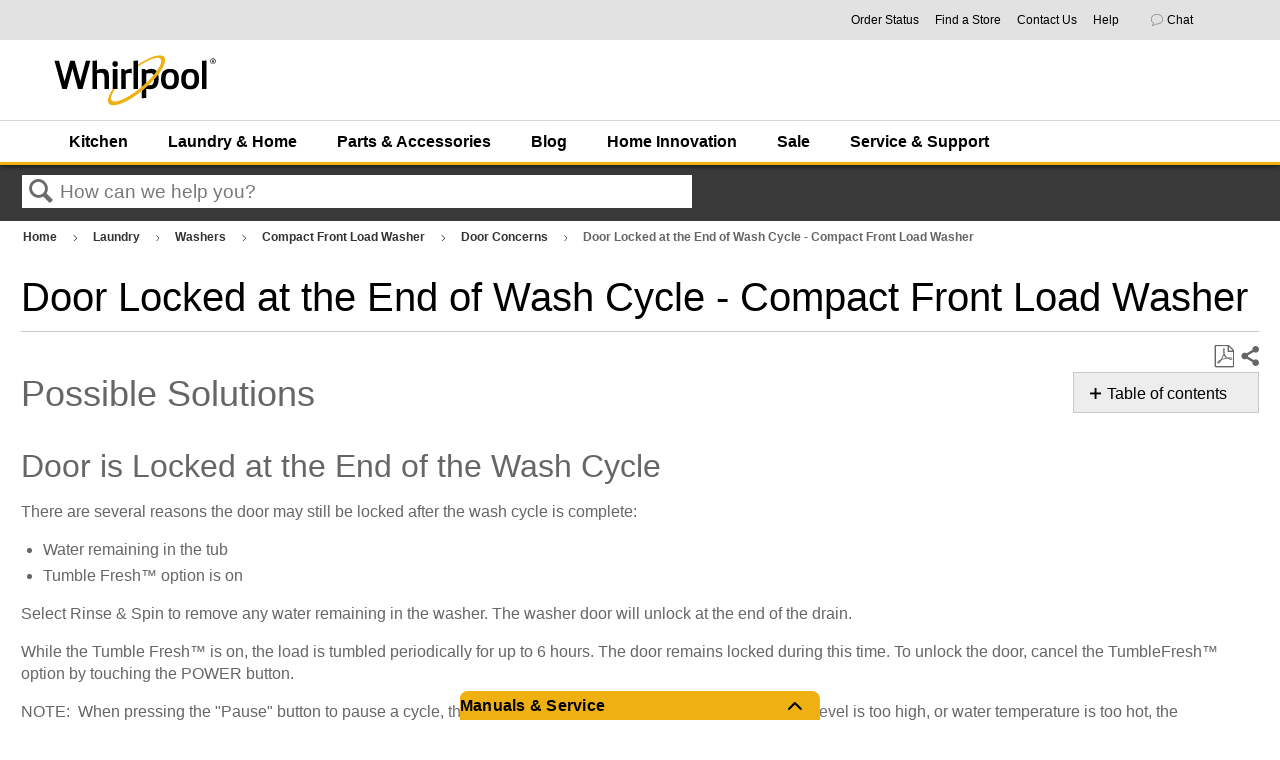

--- FILE ---
content_type: text/html; charset=utf-8
request_url: https://producthelp.whirlpool.com/Laundry/Washers/Compact_Front_Load_Washer/Door_Concerns/Door_Locked_at_the_End_of_Wash_Cycle_-_Compact_Front_Load_Washer
body_size: 87520
content:
<!DOCTYPE html>
<html  lang="en">
<head prefix="og: http://ogp.me/ns# article: http://ogp.me/ns/article#">

        <meta name="viewport" content="width=device-width, initial-scale=1"/>
        <meta name="generator" content="MindTouch"/>
        <meta name="robots" content="index,follow"/>
        <meta property="og:title" content="Door Locked at the End of Wash Cycle - Compact Front Load Washer"/>
        <meta property="og:site_name" content="Product Help | Whirlpool"/>
        <meta property="og:type" content="article"/>
        <meta property="og:locale" content="en_US"/>
        <meta property="og:url" content="https://producthelp.whirlpool.com/Laundry/Washers/Compact_Front_Load_Washer/Door_Concerns/Door_Locked_at_the_End_of_Wash_Cycle_-_Compact_Front_Load_Washer"/>
        <meta property="og:image" content="https://a.mtstatic.com/@public/production/site_12923/1579269617-social-share.png"/>
        <meta property="og:description" content=""/>
        <meta property="article:published_time" content="2019-12-14T09:58:19Z"/>
        <meta property="article:modified_time" content="2021-04-30T12:45:39Z"/>
        <meta name="twitter:card" content="summary"/>
        <meta name="twitter:title" content="Door Locked at the End of Wash Cycle - Compact Front Load Washer"/>
        <meta name="twitter:description" content=""/>
        <meta name="twitter:image" content="https://a.mtstatic.com/@public/production/site_12923/1579269617-social-share.png"/>
        <meta name="description" content=""/>
        <link rel="canonical" href="https://producthelp.whirlpool.com/Laundry/Washers/Compact_Front_Load_Washer/Door_Concerns/Door_Locked_at_the_End_of_Wash_Cycle_-_Compact_Front_Load_Washer"/>
        <link rel="search" type="application/opensearchdescription+xml" title="Product Help | Whirlpool Search" href="https://producthelp.whirlpool.com/@api/deki/site/opensearch/description"/>
        <link rel="apple-touch-icon" href="https://a.mtstatic.com/@public/production/site_12923/1579269992-apple-touch-icon.png"/>
        <link rel="shortcut icon" href="https://a.mtstatic.com/@public/production/site_12923/1573071452-favicon.ico"/>

        <script type="application/ld+json">{"@context":"http:\/\/schema.org","@type":"Article","name":"Door Locked at the End of Wash Cycle - Compact Front Load Washer","url":"https:\/\/producthelp.whirlpool.com\/Laundry\/Washers\/Compact_Front_Load_Washer\/Door_Concerns\/Door_Locked_at_the_End_of_Wash_Cycle_-_Compact_Front_Load_Washer","image":{"@type":"ImageObject","url":"https:\/\/a.mtstatic.com\/@public\/production\/site_12923\/1579269617-social-share.png","height":{"@type":"QuantitativeValue","maxValue":315},"width":{"@type":"QuantitativeValue","maxValue":600}},"datePublished":"2019-12-14T09:58:19Z","dateModified":"2021-04-30T12:45:39Z","thumbnailUrl":"https:\/\/producthelp.whirlpool.com\/@api\/deki\/pages\/7049\/thumbnail?default=https%3A%2F%2Fproducthelp.whirlpool.com%2F%40style%2Fcommon%2Fimages%2Fimage-placeholder.png","mainEntityofPage":{"@type":"WebPage","@id":"https:\/\/producthelp.whirlpool.com\/Laundry\/Washers\/Compact_Front_Load_Washer\/Door_Concerns\/Door_Locked_at_the_End_of_Wash_Cycle_-_Compact_Front_Load_Washer"},"headline":"Door Locked at the End of Wash Cycle - Compact Front Load Washer"}</script>
        <script type="application/ld+json">{"@context":"http:\/\/schema.org","@type":"WebPage","name":"Door Locked at the End of Wash Cycle - Compact Front Load Washer","url":"https:\/\/producthelp.whirlpool.com\/Laundry\/Washers\/Compact_Front_Load_Washer\/Door_Concerns\/Door_Locked_at_the_End_of_Wash_Cycle_-_Compact_Front_Load_Washer","relatedLink":["https:\/\/producthelp.whirlpool.com\/Laundry\/Washers\/Compact_Front_Load_Washer\/Door_Concerns\/Door_will_not_Unlock__-_Compact_Front_Load_Washer","https:\/\/producthelp.whirlpool.com\/Laundry\/Washers\/Compact_Front_Load_Washer\/Door_Concerns\/Unlocking_the_Door_Manually__-_Compact_Front_Load_Washer","https:\/\/producthelp.whirlpool.com\/Laundry\/Washers\/Compact_Front_Load_Washer\/Leaking","https:\/\/producthelp.whirlpool.com\/Laundry\/Washers\/Compact_Front_Load_Washer\/Product_Info"]}</script>
        <script type="application/ld+json">{"@context":"http:\/\/schema.org","@type":"BreadcrumbList","itemListElement":[{"@type":"ListItem","position":1,"item":{"@id":"https:\/\/producthelp.whirlpool.com\/Laundry","name":"Laundry"}},{"@type":"ListItem","position":2,"item":{"@id":"https:\/\/producthelp.whirlpool.com\/Laundry\/Washers","name":"Washers"}},{"@type":"ListItem","position":3,"item":{"@id":"https:\/\/producthelp.whirlpool.com\/Laundry\/Washers\/Compact_Front_Load_Washer","name":"Compact Front Load Washer"}},{"@type":"ListItem","position":4,"item":{"@id":"https:\/\/producthelp.whirlpool.com\/Laundry\/Washers\/Compact_Front_Load_Washer\/Door_Concerns","name":"Door Concerns"}}]}</script>

        <title>Door Locked at the End of Wash Cycle - Compact Front Load Washer - Product Help | Whirlpool</title>


    

        <link media="screen" type="text/css" rel="stylesheet" href="https://a.mtstatic.com/@cache/layout/anonymous.css?_=c2afa965538b76bbc704cb21e404fe8f_cHJvZHVjdGhlbHAud2hpcmxwb29sLmNvbQ==:site_12923" id="mt-screen-css" />

    
        <link media="print" type="text/css" rel="stylesheet" href="https://a.mtstatic.com/@cache/layout/print.css?_=ad551268dac230d7e65a4f896894a42e:site_12923" id="mt-print-css" />


    <script type="application/json" nonce="1867ec7109727eb16eed36bbacbc1d31b5df8b947d005d08c4fb662e8e52f6da" id="mt-localizations-draft">
{"Draft.JS.alert.cancel.button":"OK","Draft.JS.alert.cancel.message":"You can not cancel a draft when the live page is unpublished.","Draft.JS.alert.cancel.title":"This draft cannot be canceled","Draft.JS.alert.publish.button":"OK","Draft.JS.alert.publish.message":"You can not publish a draft of a page with an unpublished parent","Draft.JS.alert.publish.title":"This draft cannot be published","Draft.JS.alert.unpublish.button":"OK","Draft.JS.alert.unpublish.message":"You can not unpublish a page when published subpages are present.","Draft.JS.alert.unpublish.title":"This page cannot be unpublished","Draft.JS.success.cancel":"The draft was successfully deleted.","Draft.JS.success.schedule.publish":"Publication schedule successfully created.","Draft.JS.success.publish":"The draft was successfully published.","Draft.JS.success.unpublish":"The page was successfully unpublished.","Draft.JS.success.unpublish.inherits-schedule\n        Draft.JS.success.unpublish.scheduled-to-publish":"[MISSING: draft.js.success.unpublish.inherits-schedule\n        draft.js.success.unpublish.scheduled-to-publish]","Draft.JS.success.update.schedule.publish":"Publication schedule successfully updated.","Draft.JS.success.update.schedule.unpublish":"[MISSING: draft.js.success.update.schedule.unpublish]","Draft.JS.success.delete.schedule\n        Draft.JS.success.delete.schedule.with.subpages\n        Draft.error.cancel":"[MISSING: draft.js.success.delete.schedule\n        draft.js.success.delete.schedule.with.subpages\n        draft.error.cancel]","Draft.error.publish":"There was an error publishing the draft.","Draft.error.unpublish":"There was an error unpublishing the page.","Draft.message.at":"at","Dialog.ConfirmSave.StrictIdf.title":"Oops!","Dialog.ConfirmSave.StrictIdf.error.missing-template-reference":"This article type requires a template reference widget. Not having one may negatively impact your site and SEO. Please contact CXone Expert support.","Dialog.ConfirmSave.StrictIdf.label.continue":"Proceed anyway","Dialog.ConfirmSave.StrictIdf.label.cancel":"Cancel","Dialog.ConfirmSave.StrictIdf.label.missing-template-reference-help-link":"Learn more about required references","Dialog.ConfirmSave.StrictIdf.error.invalid-idf":"This type of article should not exist at the requested location in the site hierarchy. Proceeding with the requested move may negatively impact site navigation and SEO.","Dialog.ConfirmSave.StrictIdf.label.invalid-idf-help-link":"Learn more about IDF structure","Dialog.EditDraft.page-title":"Create draft","Dialog.Scheduler.Common.label.am":"{0} AM","Dialog.Scheduler.Common.label.pm":"{0} PM","Dialog.Scheduler.Publish.alert-create-draft":"Create","Dialog.Scheduler.Publish.alert-existing-publication-scheduled":"This location has an existing publication schedule applied.  The new page will inherit this new schedule.","Dialog.Scheduler.Publish.alert-modify-message":"This draft is scheduled to be published {0} at {1}. A schedule cannot be modified or deleted less than 15 minutes from its start time.","Dialog.Scheduler.Publish.alert-modify-title":"This schedule cannot be modified","Dialog.Scheduler.Publish.button-close":"Close","Dialog.Scheduler.Publish.button-save":"Save publish schedule","Dialog.Scheduler.Publish.button-go-to-parent":"Go to parent","Dialog.Scheduler.Publish.do-not-have-permission-message":"This page will be published {0} with another page scheduled by {1}. You do not have permission to view this page. Please see {1} to resolve scheduling conflicts.","Dialog.Scheduler.Publish.go-to-parent-message":"This draft will be published {0}, scheduled by {1}. A schedule can only be modified where it was created.","Dialog.Scheduler.Publish.label.f1-link":"Learn about scheduled publishing","Dialog.Scheduler.Publish.page-title":"Publish","Dialog.Scheduler.Unpublish.button-save":"Save unpublish schedule","Dialog.Scheduler.Unpublish.alert-modify-message":"This page is scheduled to be unpublished {0} at {1}. A schedule cannot be modified or deleted less than 15 minutes from its start time.","Dialog.Scheduler.Unpublish.do-not-have-permission-message":"This page will be unpublished {0} with another page scheduled by {1}. You do not have permission to view this page. Please see {1} to resolve scheduling conflicts.","Dialog.Scheduler.Unpublish.go-to-parent-message":"This page will be unpublished {0}, scheduled by {1}. A schedule can only be modified where it was created.","Dialog.Scheduler.Unpublish.page-title":"Unpublish","Page.Dashboard.page-title":"Dashboard"}    </script>    <script type="application/json" nonce="1867ec7109727eb16eed36bbacbc1d31b5df8b947d005d08c4fb662e8e52f6da" id="mt-localizations-editor">
{"Article.Attach.file.upload.toobig":"The file \"{1}\" is too large.  The maximum allowed file size is {0}.","Article.Attach.file.upload.notAllowed":"The selected file can not be uploaded because you do not have permission to upload files of that type.","Article.Attach.file.upload.fileExtension":"You picked a file with an unsupported extension.  Please try again with a valid file.","Article.Common.page-is-restricted-login":"You do not have permission to view this page - please try signing in.","Article.Common.page-save-conflict":"You may have overwritten a concurrent editor's changes. Use this page's <a title=\"Revision History\" target=\"_blank\" href=\"{0}\" >Revision History<\/a> to review.","Article.Error.page-couldnt-be-loaded":"The requested page's contents could not be loaded.","Article.Error.page-save-conflict":"A page already exists at {0}. Navigate to the existing page and edit the page if you wish to modify its contents.","Article.Error.page-save-forbidden":"Your session has expired or you do not have permission to edit this page.","Article.Error.page-title-required":"A page title is required.","Article.edit.summary":"Edit summary","Article.edit.summary-reason":"Why are you making this edit?","Article.edit.enter-reason":"Enter reason (viewable in Site History Report)","Component.YoutubeSearch.error.key-invalid":"Your YouTube API Key was improperly configured. Please review the article at the","Component.YoutubeSearch.error.key-missing":"Your CXone Expert deployment needs to update your YouTube API Key. Details on how to update can be found at the","Component.YoutubeSearch.error.search-failed":"Search failed","Component.YoutubeSearch.info.not-found":"No videos found","Component.YoutubeSearch.label.video-url":"Video URL","Component.YoutubeSearch.placeholder.query":"Video URL or YouTube search query","Dialog.ConfirmCancel.button.continue-editing":"Continue editing","Dialog.ConfirmCancel.button.discard-changes":"Discard changes","Dialog.ConfirmCancel.message.changes-not-saved":"Your changes have not been saved to MindTouch.","Dialog.ConfirmCancel.title":"Discard changes?","Dialog.ConfirmDeleteRedirects.label.delete-redirects-help-link":"Learn more about deleting redirects","Dialog.ConfirmSave.error.redirect":"A redirect exists at this location and will be deleted if you continue. This may negatively impact your site and SEO. Please contact CXone Expert support.","Dialog.ConfirmSave.label.cancel":"Cancel","Dialog.ConfirmSave.label.continue":"Continue","Dialog.ConfirmSave.title":"Delete redirect?","Dialog.ConfirmSave.StrictIdf.error.invalid-idf":"This type of article should not exist at the requested location in the site hierarchy. Proceeding with the requested move may negatively impact site navigation and SEO.","Dialog.ConfirmSave.StrictIdf.error.missing-template-reference-insert":"You've removed the template reference, which is required for this page. Click Insert to reinsert the template reference.","Dialog.ConfirmSave.StrictIdf.label.cancel":"Cancel","Dialog.ConfirmSave.StrictIdf.label.continue":"Proceed anyway","Dialog.ConfirmSave.StrictIdf.label.insert":"Insert","Dialog.ConfirmSave.StrictIdf.label.missing-template-reference-help-link":"Learn more about required references","Dialog.ConfirmSave.StrictIdf.label.invalid-idf-help-link":"Learn more about IDF structure","Dialog.ConfirmSave.StrictIdf.title":"Oops!","Dialog.JS.wikibits-edit-section":"Edit section","Dialog.SaveRequired.button.cancel":"Cancel","Dialog.SaveRequired.button.save":"Save and continue","Dialog.SaveRequired.label.change-title-start":"This page needs a different title than","Dialog.SaveRequired.label.change-title-end":"Please make the correction and try again.","Dialog.SaveRequired.label.new-page-alert":"This operation can not be performed on a page that has not yet been created. In order to do that, we need to quickly save what you have.","Dialog.SaveRequired.title":"Save required","Draft.error.save-unpublished":"You cannot save an unpublished draft at {0}. A published page already exists at that location.","GUI.Editor.alert-changes-made-without-saving":"You have made changes to the content without saving your changes. Are you sure you want to exit this page?","GUI.Editor.error.copy-hint":"To avoid losing your work, copy the page contents to a new file and retry saving again.","GUI.Editor.error.server-error":"A server error has occurred.","GUI.Editor.error.unable-to-save":"We are unable to save this page","Redist.CKE.mt-save.save-to-file-link":"Save the page content to a file","Redist.CKE.mt-autosave.contents-autosaved":"The page contents were autosaved to the browser's local storage {0}","System.API.Error.invalid-redirect":"Cannot create a redirect on a page with sub-pages.","System.API.Error.invalid-redirect-target":"The redirect does not point at a valid page."}    </script>    <script type="application/json" nonce="1867ec7109727eb16eed36bbacbc1d31b5df8b947d005d08c4fb662e8e52f6da" id="mt-localizations-file-uploader">
{"Dialog.Attach.allowed-types":"Allowed file types:","Dialog.Attach.button.upload":"Upload","Dialog.Attach.choose-files-dad":"Choose files to upload or drag and drop files into this window.","Dialog.Attach.max-size":"Maximum upload file size: {0}"}    </script>    <script type="application/json" nonce="1867ec7109727eb16eed36bbacbc1d31b5df8b947d005d08c4fb662e8e52f6da" id="mt-localizations-grid-widget">
{"Article.Common.page-is-restricted-login":"You do not have permission to view this page - please try signing in.","MindTouch.Help.Page.search-unavailable":"Sorry, search is currently unavailable.","MindTouch.Reports.data.empty-grid-text":"No Data Available.","Page.StructuredTags.error-update":"An unknown error occurred."}    </script>    <script type="application/json" nonce="1867ec7109727eb16eed36bbacbc1d31b5df8b947d005d08c4fb662e8e52f6da" id="mt-localizations-tree-widget">
{"Skin.Common.home":"Home","Dialog.Common.error.path-not-found":"The requested page or section could not be loaded. Please update the link.","Dialog.JS.loading":"Loading...","Dialog.JS.loading.copy":"Copying page(s)...","Dialog.JS.loading.insertImage":"Inserting image...","Dialog.JS.loading.move":"Moving page(s)...","Dialog.JS.loading.moveFile":"Moving file...","Dialog.JS.loading.search":"Searching...","MindTouch.Help.Page.in":"in","MindTouch.Help.Page.no-search-results":"Sorry, we can't find what you are looking for.","MindTouch.Help.Page.no-search-try":"Try searching for something else, selecting a category, or try creating a ticket.","MindTouch.Help.Page.retrysearch":"Click here to search the whole site.","MindTouch.Help.Page.search-error-try":"Please try again later.","MindTouch.Help.Page.search-unavailable":"Sorry, search is currently unavailable."}    </script>    <script type="application/json" nonce="1867ec7109727eb16eed36bbacbc1d31b5df8b947d005d08c4fb662e8e52f6da" id="mt-localizations-dialog">
{"Dialog.Common.button.cancel":"Cancel","Dialog.Common.button.ok":"OK","Dialog.Common.label.home":"Home"}    </script>
    <script type="text/javascript" data-mindtouch-module="true" nonce="1867ec7109727eb16eed36bbacbc1d31b5df8b947d005d08c4fb662e8e52f6da" src="https://a.mtstatic.com/deki/javascript/out/globals.jqueryv2.2.4.js?_=cfc26109943a2b00de06afa41831a0676529c74c:site_12923"></script><script type="application/json" id="mt-global-settings" nonce="1867ec7109727eb16eed36bbacbc1d31b5df8b947d005d08c4fb662e8e52f6da">{"articleType":"topic","attachFileMax":1000,"baseHref":"https:\/\/producthelp.whirlpool.com","cacheFingerprint":"cfc26109943a2b00de06afa41831a0676529c74c:site_12923","canFileBeAttached":false,"cdnHostname":"a.mtstatic.com","clientSideWarnings":false,"dntEditorConfig":false,"draftEditable":false,"followRedirects":1,"idfHideTemplateTags":true,"idfVersion":"IDF3","isArticleReviewCommunityMembersEnabled":false,"isDraftAllowed":false,"isDraftManagerReportDownloadEnabled":false,"isDraftRequest":false,"isFindAndReplaceUndoEnabled":false,"isGenerativeSearchEnabled":false,"isGenerativeSearchDisclaimerEnabled":false,"isGenerativeSearchStreamResponseToggleEnabled":false,"isGenerativeSearchSearchIconEnabled":false,"isContentAdequacyEnabled":true,"isGenerativeSearchOnDemandEvaluationEnabled":true,"isFileDescriptionCaptionableByLlmEnabled":false,"isGoogleAnalyticsEnabled":true,"isGuideTabMultipleClassificationsEnabled":false,"isHawthornThemeEnabled":false,"isIframeSandboxEnabled":false,"isImportExportEnhancementsEnabled":false,"isImportExportMediaEnabled":false,"isExternalImportEnabled":false,"isInteractionAnalyticsDebugEnabled":false,"isDevelopmentModeEnabled":false,"isInteractionAnalyticsEnabled":true,"isKcsEnabledOnPage":false,"isMediaManagerEnabled":false,"isPinnedPagesEnabled":true,"isPinnedPagesEnhancementsEnabled":true,"isReportDownloadEnabled":false,"isSchedulePublishEnabled":true,"isSearchAsYouTypeEnabled":true,"isTinymceAiAssistantEnabled":false,"isSearchInsightsDownloadEnabled":true,"isSentimentAnalysisEnabled":true,"isShowMoreChildrenNodesEnabled":false,"isShowTerminalNodesEnabled":false,"isSkinResponsive":true,"isSmoothScrollEnabled":true,"isTinyMceEnabled":false,"isTreeArticleIconsEnabled":false,"isXhrF1WebWidgetEnabled":true,"isXhrIEMode":false,"kcsEnabled":false,"kcsV2Enabled":false,"kcsV2GuidePrivacySetting":"Semi-Public","learningPathsEnabled":true,"maxFileSize":268435456,"moduleMode":"global","pageEditable":false,"pageId":7049,"pageIsRedirect":false,"pageLanguageCode":"en-US","pageName":"Door Locked at the End of Wash Cycle - Compact Front Load Washer","pageNamespace":"","pageOrderLimit":1000,"pagePermissions":["LOGIN","BROWSE","READ","SUBSCRIBE"],"pageRevision":"3","pageSectionEditable":false,"pageTitle":"Laundry\/Washers\/Compact Front Load Washer\/Door Concerns\/Door Locked at the End of Wash Cycle - Compact Front Load Washer","pageViewId":"94787e68-9cf1-4f6d-8674-871b3a7a5a31","pathCommon":"\/@style\/common","pathSkin":"\/@style\/elm","relatedArticlesDetailed":true,"removeBlankTemplate":true,"removeDeleteCheckbox":true,"cidWarningOnDelete":true,"scriptParser":2,"sessionId":"NmRjYjQyYTUtOTZmNS00MDAzLTgzMzYtNTQ1NDAzNWJkZWFkfDIwMjYtMDEtMTZUMDY6NTA6NTQ=","showAllTemplates":false,"siteAuthoringPageThumbnailManagementEnabled":true,"skinStyle":"columbia.elm","spaceballs2Enabled":false,"strictIdfEnabled":false,"uiLanguage":"en-us","userId":2,"isPageRedirectPermanent":false,"userIsAdmin":false,"userIsAnonymous":true,"userIsSeated":false,"userName":"Anonymous User","userPermissions":["LOGIN","BROWSE","READ","SUBSCRIBE"],"userSystemName":"Anonymous","userTimezone":"GMT","webFontConfig":{"google":{"families":null}},"apiToken":"xhr_2_1768546255_37bd99da4effc3fe67c637245b0be6c47f35bdfb7f1c899efde9bb9d58cc411c","displayGenerativeSearchDisclaimer":false}</script><script type="text/javascript" data-mindtouch-module="true" nonce="1867ec7109727eb16eed36bbacbc1d31b5df8b947d005d08c4fb662e8e52f6da" src="https://a.mtstatic.com/deki/javascript/out/community.js?_=cfc26109943a2b00de06afa41831a0676529c74c:site_12923"></script><script type="text/javascript" data-mindtouch-module="true" nonce="1867ec7109727eb16eed36bbacbc1d31b5df8b947d005d08c4fb662e8e52f6da" src="https://a.mtstatic.com/deki/javascript/out/standalone/skin_elm.js?_=cfc26109943a2b00de06afa41831a0676529c74c:site_12923"></script><script type="text/javascript" data-mindtouch-module="true" nonce="1867ec7109727eb16eed36bbacbc1d31b5df8b947d005d08c4fb662e8e52f6da" src="https://a.mtstatic.com/deki/javascript/out/standalone/pageBootstrap.js?_=cfc26109943a2b00de06afa41831a0676529c74c:site_12923"></script>

    
        <script src="/@api/deki/files/746/ModelNumberSearch.js"></script>

<script type="text/javascript">/*<![CDATA[*/
    $(function() {   
        /* Hide pagination links at the bottom of page */   
        $(".elm-article-pagination").hide();    
        /* Remove tooltip title attribute for conditional content */   
        $(".mt-style-conditional").removeAttr("title");
        /* Set GA events for feedback rating buttons */
        $('button.mt-rating-button-yes').click(function() {
          ga('send', 'event',  'Article Rating', 'Helpful Article', window.location.pathname);
        });
        $('button.mt-rating-button-no').click(function() {
          ga('send', 'event',  'Article Rating', 'Not Helpful Article', window.location.pathname);
        });
        //$("div.site-logo > div > a > img").attr("src","https://www.whirlpool.com/is/image/content/dam/business-unit/whirlpool/global-assets/images/whirlpool_logo.png?$site-logo$");
    });
/*]]>*/</script>

<!-- DCM Global site tag (Whirlpool Canada) -->
<script async="async" src="https://www.googletagmanager.com/gtag/js?id=DC-9919545"></script>
<script>/*<![CDATA[*/
    window.dataLayer = window.dataLayer || [];
    function gtag() { dataLayer.push(arguments); }
    gtag('js', new Date());

    gtag('config', 'DC-9919545');
/*]]>*/</script>
<!-- End of global snippet: Please do not remove -->

<!-- Google Ads - Global site tag (Whirlpool Canada) -->
<script async="async" src="https://www.googletagmanager.com/gtag/js?id=AW-780795004"></script>
<script>/*<![CDATA[*/
    window.dataLayer = window.dataLayer || [];
    function gtag() { dataLayer.push(arguments); }
    gtag('js', new Date());

    gtag('config', 'AW-780795004');
/*]]>*/</script>
<script>/*<![CDATA[*/
    gtag('event', 'page_view', {
        'send_to': 'AW-780795004',
        'user_id': 'user_id'
    });
/*]]>*/</script>
<!-- End of event snippet: Please do not remove -->

<!-- Adobe Analytics -->
<script src="//assets.adobedtm.com/96b96059a3b2/41ca840c48b3/launch-00c79c291e67.min.js" async="async"></script>
    
<script type="text/javascript" nonce="1867ec7109727eb16eed36bbacbc1d31b5df8b947d005d08c4fb662e8e52f6da">(function(i,s,o,g,r,a,m){i['GoogleAnalyticsObject']=r;i[r]=i[r]||function(){(i[r].q=i[r].q||[]).push(arguments)},i[r].l=1*new Date();a=s.createElement(o),m=s.getElementsByTagName(o)[0];a.async=1;a.src=g;m.parentNode.insertBefore(a,m)})(window,document,'script','//www.google-analytics.com/analytics.js','ga');ga('create','UA-66083620-3','producthelp.whirlpool.com',{allowLinker:true});ga('send','pageview');ga('create','UA-65721316-17','producthelp.whirlpool.com',{name:'mtTracker',allowLinker:true});ga('mtTracker.require','linker');ga('mtTracker.set', 'anonymizeIp', true);ga('mtTracker.send','pageview');document.addEventListener('mindtouch-web-widget:f1:loaded',function(e){var t=e.data||{},d=t.widget;d&&''!==t.embedId&&document.addEventListener('mindtouch-web-widget:f1:clicked',function(e){var t=(e.data||{}).href;if(t){var n=document.createElement('a');n.setAttribute('href',t),'expert-help.nice.com'===n.hostname&&(e.preventDefault(),ga('linker:decorate',n),d.open(n.href))}})});</script>
</head>
<body class="elm-user-anonymous columbia-page-main columbia-article-topic columbia-browser-chrome columbia-platform-macintosh columbia-breadcrumb-home-laundry-washers-compactfrontloadwasher-doorconcerns-doorlockedattheendofwashcycle-compactfrontloadwasher columbia-live no-touch columbia-lang-en-us columbia-skin-elm">
<a class="elm-skip-link" href="#elm-main-content" title="Press enter to skip to the main content">Skip to main content</a><main class="elm-skin-container" data-ga-category="Anonymous | page">
    <header class="elm-header">
        <div class="elm-header-custom"><link href="/@api/deki/files/5332/homepage.css" rel="stylesheet" />
        <div class="experiencefragment aem-GridColumn aem-GridColumn--default--12 CUSNAV">
            <div id="experiencefragment-a9e6ab3ea1" class="cmp-experiencefragment cmp-experiencefragment--whirlpool-meganav">
                <div class="xf-content-height">
                    <div class="aem-Grid aem-Grid--12 aem-Grid--default--12  ">
                        <div class="responsivegrid aem-GridColumn aem-GridColumn--default--12">
                            <div class="aem-Grid aem-Grid--12 aem-Grid--default--12  ">
                                <div class="utilityNav baseComponent aem-GridColumn aem-GridColumn--default--12">
                                    <div class="invisible-svgs">

                                        <svg width="82px" height="78px" viewbox="0 0 82 78" version="1.1">

                                            <title>Icon/Error</title>
                                            <desc>Created with Sketch.</desc>
                                            <defs>
                                                <path d="M105.688,96.0547497 L70.851,30.7422497 C68.783,26.8592497 63.217,26.8592497 61.1435,30.7422497 L26.312,96.0547497 C24.3595,99.7177497 27.016,104.14525 31.1685,104.14525 L100.837,104.14525 C104.984,104.14525 107.6405,99.7177497 105.688,96.0547497 Z M66,93.1452497 C62.964,93.1452497 60.5,90.6812497 60.5,87.6452497 C60.5,84.6092497 62.964,82.1452497 66,82.1452497 C69.036,82.1452497 71.5,84.6092497 71.5,87.6452497 C71.5,90.6812497 69.036,93.1452497 66,93.1452497 Z M71.5,76.6452497 L60.5,76.6452497 L60.5,54.6452497 L71.5,54.6452497 L71.5,76.6452497 Z" id="path-1"></path>
                                            </defs>
                                            <g id="Account" stroke="none" stroke-width="1" fill="none" fill-rule="evenodd">
                                                <g id="KA--Account--My-Subscriptions--Change-Frequency--Error-Modal-" transform="translate(-679.000000, -311.000000)">
                                                    <g id="Icon/Error" transform="translate(654.000000, 284.000000)">
                                                        <mask id="mask-2" fill="white">
                                                            <use href="#path-1"></use>
                                                        </mask>
                                                        <g id="Mask" fill-rule="nonzero"></g>
                                                        <g id="Mixin/Fill/Primary" mask="url(#mask-2)" fill="#C41230" fill-rule="evenodd">
                                                            <rect id="Box" x="0" y="0" width="132" height="132"></rect>
                                                        </g>
                                                    </g>
                                                </g>
                                            </g>
                                        </svg>
                                    </div>
                                    <div class="utility-nav__container utility-nav__container--anonymous">
                                        <div class="utility-nav__link-wrapper utility-nav__link-wrapper--location" style="display:none">
                                            <span class="utility-nav__link-icon">
                                            </span>
                                            <a href="javascript:void(0);" target="_blank" rel="external noopener nofollow" class="utility-nav__link link-javascript">
                                            Your location:&nbsp;<span class="location-data">20146</span>
                                            </a>
                                            <div class="location-placeholder">
                                                <div class="utility-nav__location-template">
                                                    <span id="update-location" class="user_links__utilities location-toggle" data-location-resolver-url="https://www.whirlpool.com/store/whirlpool-us/en_US/location" data-user-location-url="https://www.whirlpool.com/content/whirlpoolv2/en_us.user.location.json" data-zip-regex="^\d{5}(?:[-\s]\d{4})?$" data-cookie-validity-days="60" data-suggestions-json="[]" data-location-empty-message-title="Location:" data-check-availability-btn="false" data-location-empty-message="Not Determined">
                                                    </span>
                                                    <div class="location-nav-dropdown popover__dropdown" style="display: none;">
                                                        <div class="location-block">
                                                            <div class="location-headline-dropdown">
                                                                <span class="current-location-label">Current
                                                                Location:</span>
                                                                <span class="location-value" id="location">20146</span>
                                                            </div>
                                                            <div class="location-text-block">
                                                                <p class="location-text-block">Providing your exact location
                                                                will allow us to ensure our products are available in
                                                                your area.</p>
                                                            </div>
                                                            <p class="location-text-label">ZIP Code:</p>
                                                            <div class="form-block-location">
                                                                <div name="email-form" class="form-location">
                                                                    <div class="form-location-zip-code">
                                                                        <input type="text" id="zip-code" autofocus="true" required="" maxlength="12" aria-label="Type ZIP Code here..." placeholder="Type ZIP Code here..." class="signin-account-field form-input mm-zipcode-location-v2"></input>
                                                                        <span class="zip-loader"></span>
                                                                        <span class="zip-resolved-checkmark">
                                                                            <svg width="19" height="15" viewbox="0 0 19 15" fill="none">
                                                                                <path d="M2 6L7.625 12L17 2" stroke="#008800" stroke-width="3">
                                                                                </path>
                                                                            </svg>
                                                                        </span>
                                                                    </div>
                                                                    <input id="city" type="hidden" value="ASHBURN"></input>
                                                                    <input id="state" type="hidden" value="VA"></input>
                                                                    <input id="country" type="hidden" value="US"></input>
                                                                    <div class="zip-code-error-wrapper">
                                                                        <div id="zip-resolve-error" class="zip-code-error">
                                                                            <div class="suggestion-wrapper">

                                                                                <svg width="82px" height="78px" viewbox="0 0 82 78" version="1.1">

                                                                                    <title>Icon/Error</title>
                                                                                    <desc>Created with Sketch.</desc>
                                                                                    <defs>
                                                                                        <path d="M105.688,96.0547497 L70.851,30.7422497 C68.783,26.8592497 63.217,26.8592497 61.1435,30.7422497 L26.312,96.0547497 C24.3595,99.7177497 27.016,104.14525 31.1685,104.14525 L100.837,104.14525 C104.984,104.14525 107.6405,99.7177497 105.688,96.0547497 Z M66,93.1452497 C62.964,93.1452497 60.5,90.6812497 60.5,87.6452497 C60.5,84.6092497 62.964,82.1452497 66,82.1452497 C69.036,82.1452497 71.5,84.6092497 71.5,87.6452497 C71.5,90.6812497 69.036,93.1452497 66,93.1452497 Z M71.5,76.6452497 L60.5,76.6452497 L60.5,54.6452497 L71.5,54.6452497 L71.5,76.6452497 Z" id="path-1"></path>
                                                                                    </defs>
                                                                                    <g id="Account" stroke="none" stroke-width="1" fill="none" fill-rule="evenodd">
                                                                                        <g id="KA--Account--My-Subscriptions--Change-Frequency--Error-Modal-" transform="translate(-679.000000, -311.000000)">
                                                                                            <g id="Icon/Error" transform="translate(654.000000, 284.000000)">
                                                                                                <mask id="mask-2" fill="white">
                                                                                                    <use href="#path-1">
                                                                                                    </use>
                                                                                                </mask>
                                                                                                <g id="Mask" fill-rule="nonzero"></g>
                                                                                                <g id="Mixin/Fill/Primary" mask="url(#mask-2)" fill="#C41230" fill-rule="evenodd">
                                                                                                    <rect id="Box" x="0" y="0" width="132" height="132"></rect>
                                                                                                </g>
                                                                                            </g>
                                                                                        </g>
                                                                                    </g>
                                                                                </svg>
                                                                                <span class="zip-code-error-message">
                                                                                Oops! We seem to have lost our map and
                                                                                can't update your zip code right now.
                                                                                Please try again in a bit.
                                                                                </span>
                                                                            </div>
                                                                        </div>
                                                                        <div id="zip-validation-error" class="zip-code-error">
                                                                            <div class="suggestion-wrapper">

                                                                                <svg width="82px" height="78px" viewbox="0 0 82 78" version="1.1">

                                                                                    <title>Icon/Error</title>
                                                                                    <desc>Created with Sketch.</desc>
                                                                                    <defs>
                                                                                        <path d="M105.688,96.0547497 L70.851,30.7422497 C68.783,26.8592497 63.217,26.8592497 61.1435,30.7422497 L26.312,96.0547497 C24.3595,99.7177497 27.016,104.14525 31.1685,104.14525 L100.837,104.14525 C104.984,104.14525 107.6405,99.7177497 105.688,96.0547497 Z M66,93.1452497 C62.964,93.1452497 60.5,90.6812497 60.5,87.6452497 C60.5,84.6092497 62.964,82.1452497 66,82.1452497 C69.036,82.1452497 71.5,84.6092497 71.5,87.6452497 C71.5,90.6812497 69.036,93.1452497 66,93.1452497 Z M71.5,76.6452497 L60.5,76.6452497 L60.5,54.6452497 L71.5,54.6452497 L71.5,76.6452497 Z" id="path-1"></path>
                                                                                    </defs>
                                                                                    <g id="Account" stroke="none" stroke-width="1" fill="none" fill-rule="evenodd">
                                                                                        <g id="KA--Account--My-Subscriptions--Change-Frequency--Error-Modal-" transform="translate(-679.000000, -311.000000)">
                                                                                            <g id="Icon/Error" transform="translate(654.000000, 284.000000)">
                                                                                                <mask id="mask-2" fill="white">
                                                                                                    <use href="#path-1">
                                                                                                    </use>
                                                                                                </mask>
                                                                                                <g id="Mask" fill-rule="nonzero"></g>
                                                                                                <g id="Mixin/Fill/Primary" mask="url(#mask-2)" fill="#C41230" fill-rule="evenodd">
                                                                                                    <rect id="Box" x="0" y="0" width="132" height="132"></rect>
                                                                                                </g>
                                                                                            </g>
                                                                                        </g>
                                                                                    </g>
                                                                                </svg>
                                                                                <span class="zip-code-error-message">
                                                                                This site only ships to the United
                                                                                States. Please provide a US ZIP code.
                                                                                </span>
                                                                            </div>
                                                                        </div>
                                                                        <div id="suggestion" class="zip-code-error">
                                                                            <div class="suggestion-wrapper">

                                                                                <svg width="82px" height="78px" viewbox="0 0 82 78" version="1.1">

                                                                                    <title>Icon/Error</title>
                                                                                    <desc>Created with Sketch.</desc>
                                                                                    <defs>
                                                                                        <path d="M105.688,96.0547497 L70.851,30.7422497 C68.783,26.8592497 63.217,26.8592497 61.1435,30.7422497 L26.312,96.0547497 C24.3595,99.7177497 27.016,104.14525 31.1685,104.14525 L100.837,104.14525 C104.984,104.14525 107.6405,99.7177497 105.688,96.0547497 Z M66,93.1452497 C62.964,93.1452497 60.5,90.6812497 60.5,87.6452497 C60.5,84.6092497 62.964,82.1452497 66,82.1452497 C69.036,82.1452497 71.5,84.6092497 71.5,87.6452497 C71.5,90.6812497 69.036,93.1452497 66,93.1452497 Z M71.5,76.6452497 L60.5,76.6452497 L60.5,54.6452497 L71.5,54.6452497 L71.5,76.6452497 Z" id="path-1"></path>
                                                                                    </defs>
                                                                                    <g id="Account" stroke="none" stroke-width="1" fill="none" fill-rule="evenodd">
                                                                                        <g id="KA--Account--My-Subscriptions--Change-Frequency--Error-Modal-" transform="translate(-679.000000, -311.000000)">
                                                                                            <g id="Icon/Error" transform="translate(654.000000, 284.000000)">
                                                                                                <mask id="mask-2" fill="white">
                                                                                                    <use href="#path-1">
                                                                                                    </use>
                                                                                                </mask>
                                                                                                <g id="Mask" fill-rule="nonzero"></g>
                                                                                                <g id="Mixin/Fill/Primary" mask="url(#mask-2)" fill="#C41230" fill-rule="evenodd">
                                                                                                    <rect id="Box" x="0" y="0" width="132" height="132"></rect>
                                                                                                </g>
                                                                                            </g>
                                                                                        </g>
                                                                                    </g>
                                                                                </svg>
                                                                                <span class="suggestion-message">
                                                                                This site only ships to the United
                                                                                States. Please provide a US ZIP code.
                                                                                </span>
                                                                            </div>
                                                                            <a class="button suggestion-button location-modal-button">
                                                                            Visit KitchenAid International
                                                                            </a>
                                                                        </div>
                                                                    </div>
                                                                </div>
                                                            </div>
                                                            <button id="update-location-btn" type="submit" class="button">
                                                            Update Location
                                                            </button>
                                                        </div>
                                                    </div>
                                                </div>
                                            </div>
                                        </div>
                                        <div class="utility-nav__link-wrapper">
                                            <a target="_self" href="https://www.whirlpool.com/track-my-order.html" rel="external nofollow" class="utility-nav__link link-https">Order Status</a>
                                        </div>
                                        <div class="utility-nav__link-wrapper">
                                            <a target="_self" href="https://www.whirlpool.com/where-to-buy.html" rel="external nofollow" class="utility-nav__link link-https">Find a Store</a>
                                        </div>
                                        <div class="utility-nav__link-wrapper">
                                            <a target="_self" href="https://www.whirlpool.com/services/contact-us.html" rel="external nofollow" class="utility-nav__link link-https">Contact Us</a>
                                        </div>
                                        <div class="utility-nav__link-wrapper">
                                            <a target="_self" class="utility-nav__link" href="https://producthelp.whirlpool.com/" rel="internal">Help</a>
                                        </div>
                                        <div class="utility-nav__link-wrapper">
                                            <a class="utility-nav__link"></a>
                                        </div>
                                        <div class="utility-nav__link-wrapper">
                                            <div id="chatConfig" data-chat-endpoint="CS_Bot" data-chat-enabled="true" data-translation-enabled="false" data-api-path="https://www.whirlpool.com/content/whirlpoolv2/en_us.chat.translation.json" data-chat-logo-url="https://www.whirlpool.com/content/dam/business-unit/whirlpool/global-assets/images/whirlpool_logo.png" data-site-name="Whirlpool" data-site-lang="en_US" data-country-code="US" data-region="live" data-chat-api-key="f736e703-28b4-49ef-ad35-b60ba5eaa040" data-chat-url-production="https://api-use2.digital.genesyscloud.com/nexus/v3/chat/sessions">
                                                <div class="header-chat-link-icon-with-text">
                                                    <span class="header-chat-link-icon">
                                                        <svg viewbox="0 0 500 500" width="16" height="16" class="icon">
                                                            <path fill="none" d="M250,27C123.3,27,19.4,112.3,18.5,217.1c-0.6,65.4,23.7,110.5,81.3,150.6c0.4,0.3,0.7,0.5,1,0.8c6.4,6,7.5,9.1,7.9,10.1c0.3,0.7,0.4,1.4,0.5,2.2c3,27.4-9.1,56.9-36.2,87.7c62.3-15,120.9-60.3,121.6-60.8c1.2-1,2.7-1.6,4.2-1.8l9.3-1.5c1-0.2,2-0.2,3,0c4.7,0.8,30.2,2.7,38.2,2.7c128.3,0,232.2-85.3,232.2-190C481.5,112.2,377.7,27,250,27z">
                                                            </path>
                                                            <path d="M250,8.5C113.2,8.5,1.1,102.1,0,217.1c-0.7,71.2,26.7,122.3,88.6,165.7c0.7,0.7,1.4,1.4,2,2c1.6,25.5-14.4,54.4-47.5,86l-2.4,2.3c-3.1,3.1-4,8-2.1,12c1.7,3.7,5.5,6.2,9.6,6.2c0,0,0,0,0,0c0.2,0,0.4,0.1,0.8,0.1c0,0,0.1,0,0.2,0c30-2.4,63.7-13.2,99.9-32.1c28.4-14.8,49.6-30.2,55.9-35l5-0.5c8.6,1.1,31.7,3.3,40.1,3.3c137.8,0,250-93.9,250-209.4C500,102.4,387.9,8.5,250,8.5z M194.1,405.6c-0.6,0.4-56.3,43.2-115.8,59c25-29.7,36.2-58.1,33.3-84.7c-0.1-0.9-0.3-1.7-0.6-2.5c-0.4-1.1-1.6-4.4-8.2-10.6c-0.4-0.4-0.8-0.7-1.2-1c-56.8-39.6-80.8-84-80.2-148.5C22.3,113.9,124.9,29.8,250,29.8c126.1,0,228.7,84.1,228.7,187.4c0,103.3-102.9,187.4-229.3,187.4c-7.9,0-33.1-1.8-37.7-2.6c-1.1-0.2-2.3-0.2-3.5,0l-9.2,1.5C197.2,403.7,195.5,404.5,194.1,405.6z">
                                                            </path>
                                                        </svg>
                                                    </span>
                                                    <a target="_self" title="Chat" role="button" aria-haspopup="true" href="https://www.whirlpool.com/services/contact-us.html" rel="external nofollow" class="header-chat-link livechat link-https">
                                                        <span class="header-chat-link-text">
                                                        Chat
                                                        </span>
                                                    </a>
                                                </div>
                                            </div>
                                        </div>
                                    </div>
                                    <div class="utility-nav__container utility-nav__container--authorized hide">
                                        <div class="utility-nav__link-wrapper utility-nav__link-wrapper--location" style="display:none">
                                            <span class="utility-nav__link-icon">
                                            </span>
                                            <a href="javascript:void(0);" target="_blank" rel="external noopener nofollow" class="utility-nav__link link-javascript">
                                            Your location:&nbsp;<span class="location-data">20146</span>
                                            </a>
                                            <div class="location-placeholder"></div>
                                        </div>
                                        <div class="utility-nav__link-wrapper">
                                            <a target="_self" href="https://www.whirlpool.com/track-my-order.html" rel="external nofollow" class="utility-nav__link link-https">Order Status</a>
                                        </div>
                                        <div class="utility-nav__link-wrapper">
                                            <a target="_self" href="https://www.whirlpool.com/where-to-buy.html" rel="external nofollow" class="utility-nav__link link-https">Find a Store</a>
                                        </div>
                                        <div class="utility-nav__link-wrapper">
                                            <a target="_self" href="https://www.whirlpool.com/services/contact-us.html" rel="external nofollow" class="utility-nav__link link-https">Contact Us</a>
                                        </div>
                                        <div class="utility-nav__link-wrapper">
                                            <a target="_self" class="utility-nav__link" href="https://producthelp.whirlpool.com/" rel="internal">Help</a>
                                        </div>
                                        <div class="utility-nav__link-wrapper">
                                            <div id="chatConfig" data-chat-endpoint="CS_Bot" data-chat-enabled="true" data-translation-enabled="false" data-api-path="https://www.whirlpool.com/content/whirlpoolv2/en_us.chat.translation.json" data-chat-logo-url="https://www.whirlpool.com/content/dam/business-unit/whirlpool/global-assets/images/whirlpool_logo.png" data-site-name="Whirlpool" data-site-lang="en_US" data-country-code="US" data-region="live" data-chat-api-key="f736e703-28b4-49ef-ad35-b60ba5eaa040" data-chat-url-production="https://api-use2.digital.genesyscloud.com/nexus/v3/chat/sessions">
                                                <div class="header-chat-link-icon-with-text">
                                                    <span class="header-chat-link-icon">
                                                        <svg viewbox="0 0 500 500" width="16" height="16" class="icon">
                                                            <path fill="none" d="M250,27C123.3,27,19.4,112.3,18.5,217.1c-0.6,65.4,23.7,110.5,81.3,150.6c0.4,0.3,0.7,0.5,1,0.8c6.4,6,7.5,9.1,7.9,10.1c0.3,0.7,0.4,1.4,0.5,2.2c3,27.4-9.1,56.9-36.2,87.7c62.3-15,120.9-60.3,121.6-60.8c1.2-1,2.7-1.6,4.2-1.8l9.3-1.5c1-0.2,2-0.2,3,0c4.7,0.8,30.2,2.7,38.2,2.7c128.3,0,232.2-85.3,232.2-190C481.5,112.2,377.7,27,250,27z">
                                                            </path>
                                                            <path d="M250,8.5C113.2,8.5,1.1,102.1,0,217.1c-0.7,71.2,26.7,122.3,88.6,165.7c0.7,0.7,1.4,1.4,2,2c1.6,25.5-14.4,54.4-47.5,86l-2.4,2.3c-3.1,3.1-4,8-2.1,12c1.7,3.7,5.5,6.2,9.6,6.2c0,0,0,0,0,0c0.2,0,0.4,0.1,0.8,0.1c0,0,0.1,0,0.2,0c30-2.4,63.7-13.2,99.9-32.1c28.4-14.8,49.6-30.2,55.9-35l5-0.5c8.6,1.1,31.7,3.3,40.1,3.3c137.8,0,250-93.9,250-209.4C500,102.4,387.9,8.5,250,8.5z M194.1,405.6c-0.6,0.4-56.3,43.2-115.8,59c25-29.7,36.2-58.1,33.3-84.7c-0.1-0.9-0.3-1.7-0.6-2.5c-0.4-1.1-1.6-4.4-8.2-10.6c-0.4-0.4-0.8-0.7-1.2-1c-56.8-39.6-80.8-84-80.2-148.5C22.3,113.9,124.9,29.8,250,29.8c126.1,0,228.7,84.1,228.7,187.4c0,103.3-102.9,187.4-229.3,187.4c-7.9,0-33.1-1.8-37.7-2.6c-1.1-0.2-2.3-0.2-3.5,0l-9.2,1.5C197.2,403.7,195.5,404.5,194.1,405.6z">
                                                            </path>
                                                        </svg>
                                                    </span>
                                                    <a target="_self" title="Chat" role="button" aria-haspopup="true" href="https://www.whirlpool.com/services/contact-us.html" rel="external nofollow" class="header-chat-link livechat link-https">
                                                        <span class="header-chat-link-text">
                                                        Chat
                                                        </span>
                                                    </a>
                                                </div>
                                            </div>
                                        </div>
                                    </div>
                                </div>
                            </div>
                        </div>
                        <div class="header baseComponent aem-GridColumn aem-GridColumn--default--12">
                            <div class="whr-global-configuration" data-add-to-cart-endpoint="https://www.whirlpool.com/store/whirlpool-us/en_US/cart/v2/add" data-is-commerce-site="true" data-is-closeout-label-enabled="true" data-interstitial-modal-enabled="true" data-save-hashed-email-endpoint="https://www.whirlpool.com/store/whirlpool-us/en_US/cart/v2/saveHashedEmail" data-cart-checkout-endpoint="https://www.whirlpool.com/commerce/cart.html" data-lg-ac-enable="true" data-lg-pa-enable="true" data-lg-ba-enable="true" data-ac-enable="false" data-otm-enable="false" data-ps-enable="false">
                            </div>
                            <div class="cartproduct-i18dictionary" data-addto-cart="Add To Cart" data-view-details="View Details" data-check-availability="Check availability"></div>
                            <meta name="viewport" content="width=device-width, minimum-scale=1.0, maximum-scale = 1.0, user-scalable = no" />
                            <header class="header header-v3" data-show-interstitial-for-smalls="false" data-hide-interstitial-for-ad="false">
                                <div class="main_header">
                                    <div class="g-container">
                                        <div class="tool-set-section">
                                            <div class="brand-logo">
                                                <input type="hidden" id="brandName" value="whirlpoolv2" style="display: none"></input>
                                                <a target="_self" title="Whirlpool" tabindex="0" href="https://www.whirlpool.com/" rel="external nofollow" class="logo link-https">
                                                    <img src="https://www.whirlpool.com/content/dam/business-unit/whirlpool/en-us/marketing-content/site-assets/global-assets/images/logo.svg" alt="Whirlpool Home" tabindex="-1" />
                                                </a>
                                            </div>
                                            <div class="tool-set-section_right-side" style="display:none">
                                                <div class="header-search-form__wrapper search-featured">
                                                    <button type="button" class="header-search-trigger">
                                                        <span class="header-search-trigger-icon">
                                                            <svg width="22" height="22" viewbox="0 0 22 22" fill="none">
                                                                <path fill-rule="evenodd" clip-rule="evenodd" d="M19.133 9.79998C19.133 11.9333 18.4663 13.8 17.2663 15.4L21.2663 19.5333C21.7997 20.0666 21.7997 20.8666 21.2663 21.4C20.9997 21.6666 20.5997 21.8 20.333 21.8C20.0663 21.8 19.6663 21.6666 19.3997 21.4L15.3997 17.4C13.933 18.6 11.933 19.2666 9.79967 19.2666C4.59967 19.2666 0.333008 15 0.333008 9.79998C0.333008 4.59998 4.59967 0.333313 9.79967 0.333313C14.9997 0.333313 19.133 4.59998 19.133 9.79998ZM3 9.8C3 13.5333 6.06667 16.4667 9.8 16.4667C13.5333 16.4667 16.6 13.5333 16.6 9.8C16.6 6.06667 13.5333 3 9.8 3C6.06667 3 3 6.06667 3 9.8Z" fill="black"></path>
                                                            </svg>
                                                        </span>
                                                    </button>
                                                    <div class="header-search-component">
                                                        <div class="header-search-form__wrapper search-featured">
                                                            <div class="header-search">
                                                                <form class="header-search-form" action="">
                                                                    <div class="header-search-form__search-items">
                                                                        <div class="header-search-form__input">
                                                                            <input type="search" maxlength="255" placeholder="Search" aria-label="Search" class="form-input header-search-input" data-suggestion-api-product="https://www.whirlpool.com/ws/v2/whirlpool-us/products/combinedsuggestions" data-suggestion-api-content="https://www.whirlpool.com/services/search/suggestions.json?suggest.dictionary=en_US&amp;suggest.cfq=whirlpool" data-search-api-document="https://www.whirlpool.com/services/search/contents.json?query=&amp;pageSize=12&amp;fields=FULL&amp;type=Document&amp;currentPage=1&amp;lang=en_US%2Ces_mx&amp;brand=whirlpool&amp;cp=%2Fcontent%2Fwhirlpoolv2%2Fen_us&amp;10=12" data-search-locale="en_US" data-search-path="https://www.whirlpool.com/results.html"></input>
                                                                            <div class="header-search-form__clear" aria-label="Clear Search button">
                                                                                <svg width="14" height="14" viewbox="0 0 14 14" fill="none">
                                                                                    <path d="M13.7 0.3C13.3 -0.1 12.7 -0.1 12.3 0.3L7 5.6L1.7 0.3C1.3 -0.1 0.7 -0.1 0.3 0.3C-0.1 0.7 -0.1 1.3 0.3 1.7L5.6 7L0.3 12.3C-0.1 12.7 -0.1 13.3 0.3 13.7C0.5 13.9 0.7 14 1 14C1.3 14 1.5 13.9 1.7 13.7L7 8.4L12.3 13.7C12.5 13.9 12.8 14 13 14C13.2 14 13.5 13.9 13.7 13.7C14.1 13.3 14.1 12.7 13.7 12.3L8.4 7L13.7 1.7C14.1 1.3 14.1 0.7 13.7 0.3Z" fill="black"></path>
                                                                                </svg>
                                                                            </div>
                                                                        </div>
                                                                        <span class="header-close-button-icon hide" tabindex="0" aria-label="Clear Search button">
                                                                            <svg width="16" height="16" viewbox="0 0 12 12" fill="none" class="icon icon-close">
                                                                                <path d="M1.12593 3.37788C0.504094 2.75605 0.504095 1.74786 1.12593 1.12603C1.74776 0.504194 2.75595 0.504194 3.37778 1.12603L10.8741 8.62232C11.4959 9.24415 11.4959 10.2523 10.8741 10.8742C10.2522 11.496 9.24405 11.496 8.62222 10.8742L1.12593 3.37788Z" fill="black"></path>
                                                                                <path d="M3.37788 10.8741C2.75605 11.4959 1.74786 11.4959 1.12603 10.8741C0.504194 10.2522 0.504194 9.24405 1.12603 8.62222L8.62232 1.12593C9.24415 0.504094 10.2523 0.504094 10.8742 1.12593C11.496 1.74776 11.496 2.75595 10.8742 3.37778L3.37788 10.8741Z" fill="black"></path>
                                                                            </svg>
                                                                        </span>
                                                                        <button type="submit" class="header-search-button" aria-label="Submit search data" tabindex="0">
                                                                            <span class="header-search-button-icon">
                                                                                <svg width="22" height="22" viewbox="0 0 22 22" fill="none">
                                                                                    <path fill-rule="evenodd" clip-rule="evenodd" d="M19.133 9.79998C19.133 11.9333 18.4663 13.8 17.2663 15.4L21.2663 19.5333C21.7997 20.0666 21.7997 20.8666 21.2663 21.4C20.9997 21.6666 20.5997 21.8 20.333 21.8C20.0663 21.8 19.6663 21.6666 19.3997 21.4L15.3997 17.4C13.933 18.6 11.933 19.2666 9.79967 19.2666C4.59967 19.2666 0.333008 15 0.333008 9.79998C0.333008 4.59998 4.59967 0.333313 9.79967 0.333313C14.9997 0.333313 19.133 4.59998 19.133 9.79998ZM3 9.8C3 13.5333 6.06667 16.4667 9.8 16.4667C13.5333 16.4667 16.6 13.5333 16.6 9.8C16.6 6.06667 13.5333 3 9.8 3C6.06667 3 3 6.06667 3 9.8Z" fill="black"></path>
                                                                                </svg>
                                                                            </span>
                                                                        </button>
                                                                        <div class="header-search-close">
                                                                            <span class="header-search-close__text">
                                                                            Close
                                                                            </span>
                                                                        </div>
                                                                    </div>
                                                                    <div class="header-suggestions-panel" data-no-results-message="No Matching Results">
                                                                        <div class="header-suggestions-panel__left">
                                                                            <div class="header-suggestions-combined">
                                                                                <div class="header-suggestions-combined header-suggestions-top">
                                                                                    <span class="header-suggestions-term">
                                                                                    Suggestions
                                                                                    </span>
                                                                                </div>
                                                                                <div class="header-suggestions-items"></div>
                                                                            </div>
                                                                            <div class="header-suggestions-content">
                                                                                <div class="header-suggestions-content header-suggestions-top">
                                                                                    <span class="header-suggestions-term">
                                                                                    Content &amp; Manuals
                                                                                    </span>
                                                                                    <span class="header-suggestions__view-all">
                                                                                        <a class="header-suggestions__view-all-link" aria-label="View All link for CONTENT &amp;amp; MANUALS" href="https://producthelp.whirlpool.com/" rel="internal">View all</a>
                                                                                    </span>
                                                                                </div>
                                                                                <div class="header-suggestions-items"></div>
                                                                            </div>
                                                                        </div>
                                                                        <div class="header-suggestions-panel__right">
                                                                            <div class="header-suggestions-panel__products" data-products-text="Recommended Products" data-view-all-aria-label="View All link for RECOMMENDED PRODUCTS" data-view-all="View all">
                                                                            </div>
                                                                        </div>
                                                                    </div>
                                                                </form>
                                                            </div>
                                                        </div>
                                                    </div>
                                                </div>
                                                <div class="sign-in-account" tabindex="0">
                                                    <a tabindex="-1" title="SIGN IN" data-modal-id="#sign-in-modal" data-allow-scroll="true" data-hide-overflow="true" href="javascript:void(0)" target="_blank" rel="external noopener nofollow" class="sign-in-account__link sign-in-account__link-log-in trigger-modal link-javascript">
                                                        <span class="sign-in-account__icon">

                                                            <svg viewbox="0 0 500 500" width="16" height="16" class="icon">
                                                                <path d="M496,484l-23.8-84.6c-0.1-0.5-0.3-1-0.5-1.6c-0.1-0.4-0.3-0.7-0.4-1.1c-0.1-0.2-0.1-0.3-0.2-0.5c-0.2-0.4-0.4-0.8-0.6-1.2c-0.1-0.1-0.1-0.3-0.2-0.4c-0.2-0.4-0.4-0.9-0.7-1.3c-0.1-0.1-0.1-0.2-0.2-0.3c-0.2-0.4-0.5-0.9-0.8-1.3c-0.1-0.1-0.1-0.2-0.2-0.3c-0.3-0.5-0.6-0.9-0.9-1.3c0-0.1-0.1-0.1-0.1-0.2c-0.3-0.5-0.6-0.9-1-1.4c0-0.1-0.1-0.1-0.1-0.2c-0.3-0.5-0.7-0.9-1.1-1.4c0,0-0.1-0.1-0.1-0.1c-0.4-0.5-0.7-0.9-1.1-1.3c0,0-0.1-0.1-0.1-0.1c-0.4-0.5-0.8-0.9-1.2-1.3c0,0,0,0,0,0c-2-2.1-4.2-3.9-6.4-5.4c-0.2-0.2-0.5-0.3-0.7-0.5c-0.2-0.1-0.4-0.3-0.7-0.4c-0.2-0.1-0.5-0.3-0.7-0.4c0,0,0,0,0,0c-0.6-0.4-1.3-0.7-1.9-1l-128-56.1c0,0,0,0,0,0l-7.7-3.4c-0.1,0-0.1,0-0.2-0.1V292c15.7-19.5,26.9-45.7,31.3-75.5c0.7,0.1,1.3,0.1,2,0.1c9.2,0,16.7-7.5,16.7-16.7v-33.3V166v-65.5V100h0C366.3,44.7,314.2,0,250,0c-64.2,0-116.3,44.7-116.7,100h0v0.5V166v34c0,9.2,7.5,16.7,16.7,16.7c0.7,0,1.4-0.1,2-0.1c4.4,29.7,15.6,56,31.3,75.5v24.8c-0.1,0-0.1,0-0.2,0.1L47.5,376.4c-0.6,0.3-1.3,0.6-1.9,1c0,0,0,0,0,0c-0.3,0.2-0.6,0.4-0.9,0.6c-0.1,0.1-0.3,0.2-0.4,0.2c-0.3,0.2-0.7,0.5-1,0.7c-0.2,0.1-0.3,0.2-0.5,0.3c-0.3,0.2-0.5,0.4-0.8,0.6c-1.1,0.9-2.2,1.8-3.3,2.8c-0.1,0.1-0.1,0.1-0.2,0.2c-0.4,0.4-0.7,0.7-1.1,1.1c-0.1,0.1-0.2,0.2-0.2,0.2c-0.4,0.4-0.7,0.8-1,1.1c-0.1,0.1-0.2,0.2-0.3,0.3c-0.3,0.4-0.7,0.8-1,1.2c-0.1,0.1-0.2,0.2-0.3,0.3c-0.3,0.4-0.6,0.8-0.9,1.2c-0.1,0.1-0.2,0.2-0.3,0.4c-0.3,0.4-0.6,0.8-0.8,1.2c-0.1,0.1-0.2,0.3-0.3,0.4c-0.3,0.4-0.5,0.8-0.7,1.1c-0.1,0.2-0.2,0.3-0.3,0.5c-0.2,0.4-0.4,0.7-0.7,1.1c-0.1,0.2-0.2,0.4-0.3,0.5c-0.2,0.4-0.4,0.7-0.6,1.1c-0.1,0.2-0.2,0.4-0.3,0.6c-0.2,0.3-0.3,0.7-0.4,1c-0.1,0.3-0.2,0.5-0.3,0.8c-0.1,0.3-0.2,0.5-0.3,0.8c-0.2,0.5-0.4,1.1-0.5,1.6L4,484c-2.5,8.8,3,16,12.1,16H79h171h171h62.8C493,500,498.5,492.8,496,484z">
                                                                </path>
                                                            </svg>
                                                        </span>
                                                        <div class="sign-in-account__text-container">
                                                            <div class="sign-in-account__first-row">
                                                                <span class="sign-in-account__text-bold">SIGN IN</span>
                                                                <span class="sign-in-account__text">or</span>
                                                            </div>
                                                            <div class="sign-in-account__second-row">
                                                                <span class="sign-in-account__text-bold">Create
                                                                account</span>
                                                            </div>
                                                        </div>
                                                    </a>
                                                    <div class="sign-in-account__authorized" tabindex="-1">
                                                        <span class="sign-in-account__icon sign-in-account__auth-menu-trigger">

                                                            <svg viewbox="0 0 500 500" width="16" height="16" class="icon">
                                                                <path d="M496,484l-23.8-84.6c-0.1-0.5-0.3-1-0.5-1.6c-0.1-0.4-0.3-0.7-0.4-1.1c-0.1-0.2-0.1-0.3-0.2-0.5c-0.2-0.4-0.4-0.8-0.6-1.2c-0.1-0.1-0.1-0.3-0.2-0.4c-0.2-0.4-0.4-0.9-0.7-1.3c-0.1-0.1-0.1-0.2-0.2-0.3c-0.2-0.4-0.5-0.9-0.8-1.3c-0.1-0.1-0.1-0.2-0.2-0.3c-0.3-0.5-0.6-0.9-0.9-1.3c0-0.1-0.1-0.1-0.1-0.2c-0.3-0.5-0.6-0.9-1-1.4c0-0.1-0.1-0.1-0.1-0.2c-0.3-0.5-0.7-0.9-1.1-1.4c0,0-0.1-0.1-0.1-0.1c-0.4-0.5-0.7-0.9-1.1-1.3c0,0-0.1-0.1-0.1-0.1c-0.4-0.5-0.8-0.9-1.2-1.3c0,0,0,0,0,0c-2-2.1-4.2-3.9-6.4-5.4c-0.2-0.2-0.5-0.3-0.7-0.5c-0.2-0.1-0.4-0.3-0.7-0.4c-0.2-0.1-0.5-0.3-0.7-0.4c0,0,0,0,0,0c-0.6-0.4-1.3-0.7-1.9-1l-128-56.1c0,0,0,0,0,0l-7.7-3.4c-0.1,0-0.1,0-0.2-0.1V292c15.7-19.5,26.9-45.7,31.3-75.5c0.7,0.1,1.3,0.1,2,0.1c9.2,0,16.7-7.5,16.7-16.7v-33.3V166v-65.5V100h0C366.3,44.7,314.2,0,250,0c-64.2,0-116.3,44.7-116.7,100h0v0.5V166v34c0,9.2,7.5,16.7,16.7,16.7c0.7,0,1.4-0.1,2-0.1c4.4,29.7,15.6,56,31.3,75.5v24.8c-0.1,0-0.1,0-0.2,0.1L47.5,376.4c-0.6,0.3-1.3,0.6-1.9,1c0,0,0,0,0,0c-0.3,0.2-0.6,0.4-0.9,0.6c-0.1,0.1-0.3,0.2-0.4,0.2c-0.3,0.2-0.7,0.5-1,0.7c-0.2,0.1-0.3,0.2-0.5,0.3c-0.3,0.2-0.5,0.4-0.8,0.6c-1.1,0.9-2.2,1.8-3.3,2.8c-0.1,0.1-0.1,0.1-0.2,0.2c-0.4,0.4-0.7,0.7-1.1,1.1c-0.1,0.1-0.2,0.2-0.2,0.2c-0.4,0.4-0.7,0.8-1,1.1c-0.1,0.1-0.2,0.2-0.3,0.3c-0.3,0.4-0.7,0.8-1,1.2c-0.1,0.1-0.2,0.2-0.3,0.3c-0.3,0.4-0.6,0.8-0.9,1.2c-0.1,0.1-0.2,0.2-0.3,0.4c-0.3,0.4-0.6,0.8-0.8,1.2c-0.1,0.1-0.2,0.3-0.3,0.4c-0.3,0.4-0.5,0.8-0.7,1.1c-0.1,0.2-0.2,0.3-0.3,0.5c-0.2,0.4-0.4,0.7-0.7,1.1c-0.1,0.2-0.2,0.4-0.3,0.5c-0.2,0.4-0.4,0.7-0.6,1.1c-0.1,0.2-0.2,0.4-0.3,0.6c-0.2,0.3-0.3,0.7-0.4,1c-0.1,0.3-0.2,0.5-0.3,0.8c-0.1,0.3-0.2,0.5-0.3,0.8c-0.2,0.5-0.4,1.1-0.5,1.6L4,484c-2.5,8.8,3,16,12.1,16H79h171h171h62.8C493,500,498.5,492.8,496,484z">
                                                                </path>
                                                            </svg>
                                                        </span>
                                                        <div class="sign-in-account__text-container">
                                                            <div class="sign-in-account__first-row">
                                                                <div mt-section-origin="Template:Custom/Views/Header" class="mt-section"><h3 class="sign-in-account__welcome-text editable">
                                                                    <span class="sign-in-account__welcome-text">Hello,</span>
                                                                    <span class="sign-in-account__name-first-text" data-cs-mask=""></span>
                                                                </h3>
                                                            </div></div>
                                                            <a tabindex="-1" title="SIGN IN" href="javascript:void(0)" target="_blank" rel="external noopener nofollow" class="sign-in-account__link sign-in-account__auth-menu-trigger trigger-modal link-javascript">
                                                                <div class="sign-in-account__second-row">
                                                                    <span class="sign-in-account__text-bold">My
                                                                    Account</span>
                                                                </div>
                                                            </a>
                                                            <nav class="sign-in-account__nav">
                                                                <div class="sign-in-account__nav-row">
                                                                    <span class="sign-in-account__nav-row-item user-name">Hello,
                                                                        <span class="sign-in-account__name-text" data-cs-mask=""></span>
                                                                    </span>
                                                                    <div class="sign-in-account__nav-closer">
                                                                        <button type="button" aria-label="Close" class="menu-close">
                                                                            <span class="modal-close-icon">
                                                                                <svg width="16" height="16" viewbox="0 0 12 12" fill="none" class="icon icon-close">
                                                                                    <path d="M1.12593 3.37788C0.504094 2.75605 0.504095 1.74786 1.12593 1.12603C1.74776 0.504194 2.75595 0.504194 3.37778 1.12603L10.8741 8.62232C11.4959 9.24415 11.4959 10.2523 10.8741 10.8742C10.2522 11.496 9.24405 11.496 8.62222 10.8742L1.12593 3.37788Z" fill="black"></path>
                                                                                    <path d="M3.37788 10.8741C2.75605 11.4959 1.74786 11.4959 1.12603 10.8741C0.504194 10.2522 0.504194 9.24405 1.12603 8.62222L8.62232 1.12593C9.24415 0.504094 10.2523 0.504094 10.8742 1.12593C11.496 1.74776 11.496 2.75595 10.8742 3.37778L3.37788 10.8741Z" fill="black"></path>
                                                                                </svg>
                                                                            </span>
                                                                        </button>
                                                                    </div>
                                                                </div>
                                                                <span class="sign-in-account__nav-delimiter"></span>
                                                                <div class="sign-in-account__nav-row">
                                                                    <a target="_self" title="My Account Dashboard" tabindex="0" href="https://www.whirlpool.com/store/whirlpool-us/en_US/your-account/dashboard" rel="external nofollow" class="sign-in-account__nav-row-item link-https">
                                                                    My Account Dashboard
                                                                    </a>
                                                                </div>
                                                                <span class="sign-in-account__nav-delimiter"></span>
                                                                <div class="sign-in-account__nav-row">
                                                                    <a target="_self" title="My Orders" tabindex="0" href="https://www.whirlpool.com/store/whirlpool-us/en_US/your-account/viewOrders" rel="external nofollow" class="sign-in-account__nav-row-item link-https">
                                                                    My Orders
                                                                    </a>
                                                                </div>
                                                                <span class="sign-in-account__nav-delimiter"></span>
                                                                <div class="sign-in-account__nav-row">
                                                                    <a target="_self" title="Wish List" tabindex="0" href="https://www.whirlpool.com/store/whirlpool-us/en_US/your-account/wishlist" rel="external nofollow" class="sign-in-account__nav-row-item link-https">
                                                                    Wish List
                                                                    </a>
                                                                </div>
                                                                <span class="sign-in-account__nav-delimiter"></span>
                                                                <div class="sign-in-account__nav-row">
                                                                    <a target="_self" title="My Appliances" tabindex="0" href="https://www.whirlpool.com/store/whirlpool-us/en_US/your-account/registered-appliances" rel="external nofollow" class="sign-in-account__nav-row-item link-https">
                                                                    My Appliances
                                                                    </a>
                                                                </div>
                                                                <span class="sign-in-account__nav-delimiter"></span>
                                                                <div class="sign-in-account__nav-row">
                                                                    <a target="_self" title="Profile Information" tabindex="0" href="https://www.whirlpool.com/store/whirlpool-us/en_US/my-account/profile" rel="external nofollow" class="sign-in-account__nav-row-item link-https">
                                                                    Profile Information
                                                                    </a>
                                                                </div>
                                                                <span class="sign-in-account__nav-delimiter"></span>
                                                                <div class="sign-in-account__nav-row">
                                                                    <a target="_self" title="Address Book" tabindex="0" href="https://www.whirlpool.com/store/whirlpool-us/en_US/your-account/address-book" rel="external nofollow" class="sign-in-account__nav-row-item link-https">
                                                                    Address Book
                                                                    </a>
                                                                </div>
                                                                <span class="sign-in-account__nav-delimiter"></span>
                                                                <div class="sign-in-account__nav-row">
                                                                    <a target="_self" title="Saved Payment Information" tabindex="0" href="https://www.whirlpool.com/store/whirlpool-us/en_US/your-account/payment-details" rel="external nofollow" class="sign-in-account__nav-row-item link-https">
                                                                    Saved Payment Information
                                                                    </a>
                                                                </div>
                                                                <span class="sign-in-account__nav-delimiter"></span>
                                                                <div class="sign-in-account__nav-row">
                                                                    <a target="_self" title="My Subscriptions" tabindex="0" href="https://www.whirlpool.com/store/whirlpool-us/en_US/your-account/subscriptions" rel="external nofollow" class="sign-in-account__nav-row-item link-https">
                                                                    My Subscriptions
                                                                    </a>
                                                                </div>
                                                                <div class="sign-in-account__nav-row">
                                                                    <a title="Sign Out" tabindex="0" data-ajax-url="https://www.whirlpool.com/content/whirlpoolv2/en_us.whr.commerce.logout.json" href="javascript:void(0)" target="_blank" rel="external noopener nofollow" class="sign-in-account__nav-row-item header-account-nav-sign-out login-user-signout button link-javascript">
                                                                    Sign Out
                                                                    </a>
                                                                </div>
                                                            </nav>
                                                        </div>
                                                    </div>
                                                </div>
                                                <div class="header-cart-v3 header-cart-v3-has-items">
                                                    <div class="cart-v3-i18dictionary" data-size-message="Showing {0} of {1} Items" data-view-full-link="View Entire Cart" data-model-label="Model: " data-quantity-label="Quantity: " data-in-stock=" In Stock" data-out-stock=" Out of Stock" data-free-gift="FREE GIFT!"></div>
                                                    <button type="button" class="header-cart-v3-trigger" aria-label="open mini cart Quantity:  0" tabindex="0" aria-expanded="false">
                                                        <span class="header-cart-v3-trigger-icon" tabindex="-1">
                                                            <svg viewbox="0 0 500 500" width="16" height="16" class="icon">
                                                                <path d="M387.9,371.2c-27.6,0-50.1,22.5-50.1,50.1c0,27.6,22.5,50.1,50.1,50.1c27.6,0,50.1-22.5,50.1-50.1C438,393.7,415.5,371.2,387.9,371.2z">
                                                                </path>
                                                                <path d="M155.1,371.2c-27.6,0-50.1,22.5-50.1,50.1c0,27.6,22.5,50.1,50.1,50.1s50.1-22.5,50.1-50.1C205.2,393.7,182.7,371.2,155.1,371.2z">
                                                                </path>
                                                                <path d="M156.3,296.7c0.8-0.1,1.5-0.4,2.2-0.6l0,0c2.3,0.5,4.4,0.7,6.3,0.7h232.8c15.2,0,31.5-11,37.1-25.1l63.2-158c3.3-8.3,2.7-16.7-1.7-23.2c-4.4-6.5-12-10.2-20.9-10.2l-371.8,0.1l-1.2-6.7c-9.5-37.3-36.7-45.6-49.7-44.9H11.3C5.1,28.7,0,33.7,0,40c0,6.2,5.1,11.3,11.3,11.3H53c4.8,0,20.8,2,27.5,28.4L90.7,113l39.1,156.4c1.1,4.3,3.2,8.5,6.2,12.4c-9.1,6.5-16.1,16.3-20.6,29c-2.7,7.6-3,19.2,3.9,29c4.9,6.9,15,15.1,35.8,15.1h281.3c6.2,0,11.3-5.1,11.3-11.3c0-6.2-5.1-11.3-11.3-11.3H155.1c-6.1,0-14.1-1-17.4-5.6c-2.2-3.2-1.5-7.2-1.1-8.5C143.5,298.9,155.6,296.8,156.3,296.7z">
                                                                </path>
                                                            </svg>
                                                        </span>
                                                        <span class="header-cart-v3-item-count zero-items">
                                                            <span class="header-cart-v3-item-count-value"></span>
                                                        </span>
                                                    </button>
                                                    <div class="cart-mini-v3" data-service-get-cart="https://www.whirlpool.com/store/whirlpool-us/en_US/cart/rollover/MiniCart" data-link-viewcart="https://www.whirlpool.com/commerce/cart.html" style="display: none;">
                                                        <div class="cart-mini-v3-lazyload">
                                                            <svg width="200px" height="200px" viewbox="0 0 100 100" preserveaspectratio="xMidYMid" style="background: none;">
                                                                <circle cx="50" cy="50" fill="none" stroke="#2e2e2e" stroke-width="10" r="35" stroke-dasharray="164.93361431346415 56.97787143782138" transform="rotate(102 50 50)">
                                                                    <animatetransform attributename="transform" type="rotate" calcmode="linear" values="0 50 50;360 50 50" keytimes="0;1" dur="1s" begin="0s" repeatcount="indefinite">
                                                                    </animatetransform>
                                                                </circle>
                                                            </svg>
                                                        </div>
                                                        <div class="cart-mini-v3-section-container">
                                                            <div class="cart-mini-v3__title cart-mini-v3-section cart-mini-v3-section-container-short-border hidden">
                                                                <div mt-section-origin="Template:Custom/Views/Header" class="mt-section"><h3 data-text-non-empty-cart="My Cart" data-text-empty-cart="My Cart" class="cart-mini-v3__title-text editable">
                                                                </h3>
                                                            </div></div>
                                                        </div>
                                                        <div class="cart-mini-v3-section-container">
                                                            <div class="cart-mini-v3__other cart-mini-v3-section cart-mini-v3-section-container-short-border hidden">
                                                                <p class="cart-mini-v3__other--label">
                                                                All Merchandise in Cart:
                                                                </p>
                                                                <p class="cart-mini-v3__other--subtot"></p>
                                                            </div>
                                                        </div>
                                                        <div class="cart-mini-v3-section-container">
                                                            <div class="cart-mini-v3__total cart-mini-v3-section--last hidden">
                                                                <p class="cart-mini-v3__total--label">
                                                                Order Discount:
                                                                </p>
                                                                <p class="cart-mini-v3__total--amt"></p>
                                                                <p class="cart-mini-v3__total--label-bld">
                                                                Total: (Before Taxes, Shipping, and Services):
                                                                </p>
                                                                <p class="cart-mini-v3__total--amt-bld"></p>
                                                            </div>
                                                        </div>
                                                        <div class="cart-mini-v3-section-container cart-mini-v3-checkout">
                                                            <div class="cart-mini-v3__cta-btns hidden">
                                                                <a target="_self" href="https://www.whirlpool.com/commerce/cart.html" rel="external nofollow" class="button cart-mini-v3__btn checkout-cart-mini-v3-btn link-https">
                                                                Proceed to Checkout
                                                                </a>
                                                            </div>
                                                        </div>
                                                        <div class="cart-mini-v3-section-container">
                                                            <div class="cart-mini-v3-section cart-mini-v3-empty cart-mini-v3-section-container-short-border hidden">
                                                                <span class="empty-cart-v3-icon">
                                                                    <svg viewbox="0 0 500 500" width="16" height="16" class="icon">
                                                                        <path d="M387.9,371.2c-27.6,0-50.1,22.5-50.1,50.1c0,27.6,22.5,50.1,50.1,50.1c27.6,0,50.1-22.5,50.1-50.1C438,393.7,415.5,371.2,387.9,371.2z">
                                                                        </path>
                                                                        <path d="M155.1,371.2c-27.6,0-50.1,22.5-50.1,50.1c0,27.6,22.5,50.1,50.1,50.1s50.1-22.5,50.1-50.1C205.2,393.7,182.7,371.2,155.1,371.2z">
                                                                        </path>
                                                                        <path d="M156.3,296.7c0.8-0.1,1.5-0.4,2.2-0.6l0,0c2.3,0.5,4.4,0.7,6.3,0.7h232.8c15.2,0,31.5-11,37.1-25.1l63.2-158c3.3-8.3,2.7-16.7-1.7-23.2c-4.4-6.5-12-10.2-20.9-10.2l-371.8,0.1l-1.2-6.7c-9.5-37.3-36.7-45.6-49.7-44.9H11.3C5.1,28.7,0,33.7,0,40c0,6.2,5.1,11.3,11.3,11.3H53c4.8,0,20.8,2,27.5,28.4L90.7,113l39.1,156.4c1.1,4.3,3.2,8.5,6.2,12.4c-9.1,6.5-16.1,16.3-20.6,29c-2.7,7.6-3,19.2,3.9,29c4.9,6.9,15,15.1,35.8,15.1h281.3c6.2,0,11.3-5.1,11.3-11.3c0-6.2-5.1-11.3-11.3-11.3H155.1c-6.1,0-14.1-1-17.4-5.6c-2.2-3.2-1.5-7.2-1.1-8.5C143.5,298.9,155.6,296.8,156.3,296.7z">
                                                                        </path>
                                                                    </svg>
                                                                </span>
                                                                <span class="empty-cart-v3-text">Your Shopping Cart is
                                                                Empty</span>
                                                            </div>
                                                        </div>
                                                        <div class="cart-mini-v3-section-container">
                                                            <div class="cart-mini-v3-section cart-mini-v3-signinn-link cart-mini-v3-empty hidden">
                                                                <div class="cart-mini-v3__empty-state-msgbox">
                                                                    <div class="cart-mini-v3__empty-state-msgbox--big-text cart-mini-v3__empty-state-msgbox-text">
                                                                        <p>Link your shopping cart across all your devices!
                                                                        </p>
                                                                    </div>
                                                                    <div class="cart-mini-v3__empty-state-msgbox-text">
                                                                        <a title="Sign in" data-hide-overflow="true" data-modal-id="#sign-in-modal" href="javascript:void(0)" target="_blank" rel="external noopener nofollow" class="cart-mini-v3__empty-state-msgbox-link signin-trigger-modal link-javascript">
                                                                        Sign in
                                                                        </a>
                                                                        <p> to your account to save and access your shopping
                                                                        cart on your desktop, tablet, or mobile device.
                                                                        </p>
                                                                    </div>
                                                                </div>
                                                            </div>
                                                        </div>
                                                        <div class="cart-mini-v3-section-container">
                                                            <div class="cart-mini-v3-section cart-mini-v3-authorized-text hidden">
                                                                <div class="cart-mini-v3__empty-state-msgbox">
                                                                    <div class="cart-mini-v3__empty-state-msgbox-text">
                                                                        <p>Be sure to check out our latest <a target="_self" href="https://www.whirlpool.com/appliance-sales.html" rel="external nofollow" class="link-https">offers</a>
                                                                        to start saving!</p>
                                                                    </div>
                                                                </div>
                                                            </div>
                                                        </div>
                                                        <div class="cart-v3-mini_promo-area">
                                                        </div>
                                                    </div>
                                                </div>
                                            </div>
                                        </div>
                                        <div class="mega-menu-section">
                                            <nav role="navigation" class="global-navigation">
                                                <input type="checkbox" id="openGlobalMenuTrigger"></input>
                                                <label for="openGlobalMenuTrigger" class="sidebar-icon-toggle" tabindex="0">
                                                    <div class="sidebar-icon-toggle_icon">
                                                        <div class="spinner-mobile diagonal part-1"></div>
                                                        <div class="spinner-mobile horizontal"></div>
                                                        <div class="spinner-mobile diagonal part-2"></div>
                                                    </div>
                                                    <div class="horizontal mobile-menu-text">Menu</div>
                                                    <div class="horizontal mobile-menu-close-text">Close</div>
                                                </label>
                                                <div class="global-menu">
                                                    <div class="global-menu__search">
                                                        <div class="header-search-form__wrapper search-featured">
                                                            <div class="header-search">
                                                                <form class="header-search-form" action="">
                                                                    <div class="header-search-form__search-items">
                                                                        <div class="header-search-form__input">
                                                                            <input type="search" maxlength="255" placeholder="Search" aria-label="Search" class="form-input header-search-input" data-suggestion-api-product="https://www.whirlpool.com/ws/v2/whirlpool-us/products/combinedsuggestions" data-suggestion-api-content="https://www.whirlpool.com/services/search/suggestions.json?suggest.dictionary=en_US&amp;suggest.cfq=whirlpool" data-search-api-document="https://www.whirlpool.com/services/search/contents.json?query=&amp;pageSize=12&amp;fields=FULL&amp;type=Document&amp;currentPage=1&amp;lang=en_US%2Ces_mx&amp;brand=whirlpool&amp;cp=%2Fcontent%2Fwhirlpoolv2%2Fen_us&amp;10=12" data-search-locale="en_US" data-search-path="https://www.whirlpool.com/results.html"></input>
                                                                            <div class="header-search-form__clear" aria-label="Clear Search button">
                                                                                <svg width="14" height="14" viewbox="0 0 14 14" fill="none">
                                                                                    <path d="M13.7 0.3C13.3 -0.1 12.7 -0.1 12.3 0.3L7 5.6L1.7 0.3C1.3 -0.1 0.7 -0.1 0.3 0.3C-0.1 0.7 -0.1 1.3 0.3 1.7L5.6 7L0.3 12.3C-0.1 12.7 -0.1 13.3 0.3 13.7C0.5 13.9 0.7 14 1 14C1.3 14 1.5 13.9 1.7 13.7L7 8.4L12.3 13.7C12.5 13.9 12.8 14 13 14C13.2 14 13.5 13.9 13.7 13.7C14.1 13.3 14.1 12.7 13.7 12.3L8.4 7L13.7 1.7C14.1 1.3 14.1 0.7 13.7 0.3Z" fill="black"></path>
                                                                                </svg>
                                                                            </div>
                                                                        </div>
                                                                        <span class="header-close-button-icon hide" tabindex="0" aria-label="Clear Search button">
                                                                            <svg width="16" height="16" viewbox="0 0 12 12" fill="none" class="icon icon-close">
                                                                                <path d="M1.12593 3.37788C0.504094 2.75605 0.504095 1.74786 1.12593 1.12603C1.74776 0.504194 2.75595 0.504194 3.37778 1.12603L10.8741 8.62232C11.4959 9.24415 11.4959 10.2523 10.8741 10.8742C10.2522 11.496 9.24405 11.496 8.62222 10.8742L1.12593 3.37788Z" fill="black"></path>
                                                                                <path d="M3.37788 10.8741C2.75605 11.4959 1.74786 11.4959 1.12603 10.8741C0.504194 10.2522 0.504194 9.24405 1.12603 8.62222L8.62232 1.12593C9.24415 0.504094 10.2523 0.504094 10.8742 1.12593C11.496 1.74776 11.496 2.75595 10.8742 3.37778L3.37788 10.8741Z" fill="black"></path>
                                                                            </svg>
                                                                        </span>
                                                                        <button type="submit" class="header-search-button" aria-label="Submit search data" tabindex="0">
                                                                            <span class="header-search-button-icon">
                                                                                <svg width="22" height="22" viewbox="0 0 22 22" fill="none">
                                                                                    <path fill-rule="evenodd" clip-rule="evenodd" d="M19.133 9.79998C19.133 11.9333 18.4663 13.8 17.2663 15.4L21.2663 19.5333C21.7997 20.0666 21.7997 20.8666 21.2663 21.4C20.9997 21.6666 20.5997 21.8 20.333 21.8C20.0663 21.8 19.6663 21.6666 19.3997 21.4L15.3997 17.4C13.933 18.6 11.933 19.2666 9.79967 19.2666C4.59967 19.2666 0.333008 15 0.333008 9.79998C0.333008 4.59998 4.59967 0.333313 9.79967 0.333313C14.9997 0.333313 19.133 4.59998 19.133 9.79998ZM3 9.8C3 13.5333 6.06667 16.4667 9.8 16.4667C13.5333 16.4667 16.6 13.5333 16.6 9.8C16.6 6.06667 13.5333 3 9.8 3C6.06667 3 3 6.06667 3 9.8Z" fill="black"></path>
                                                                                </svg>
                                                                            </span>
                                                                        </button>
                                                                        <div class="header-search-close">
                                                                            <span class="header-search-close__text">
                                                                            Close
                                                                            </span>
                                                                        </div>
                                                                    </div>
                                                                    <div class="header-suggestions-panel" data-no-results-message="No Matching Results">
                                                                        <div class="header-suggestions-panel__left">
                                                                            <div class="header-suggestions-combined">
                                                                                <div class="header-suggestions-combined header-suggestions-top">
                                                                                    <span class="header-suggestions-term">
                                                                                    Suggestions
                                                                                    </span>
                                                                                </div>
                                                                                <div class="header-suggestions-items"></div>
                                                                            </div>
                                                                            <div class="header-suggestions-content">
                                                                                <div class="header-suggestions-content header-suggestions-top">
                                                                                    <span class="header-suggestions-term">
                                                                                    Content &amp; Manuals
                                                                                    </span>
                                                                                    <span class="header-suggestions__view-all">
                                                                                        <a class="header-suggestions__view-all-link" aria-label="View All link for CONTENT &amp;amp; MANUALS" href="https://producthelp.whirlpool.com/" rel="internal">View all</a>
                                                                                    </span>
                                                                                </div>
                                                                                <div class="header-suggestions-items"></div>
                                                                            </div>
                                                                        </div>
                                                                        <div class="header-suggestions-panel__right">
                                                                            <div class="header-suggestions-panel__products" data-products-text="Recommended Products" data-view-all-aria-label="View All link for RECOMMENDED PRODUCTS" data-view-all="View all">
                                                                            </div>
                                                                        </div>
                                                                    </div>
                                                                </form>
                                                            </div>
                                                        </div>
                                                    </div>
                                                    <ul class="global-menu_container" role="menu" aria-haspopup="true">
                                                        <li class="primary-link ipad-open" tabindex="0" aria-expanded="false" aria-label="Kitchen" role="menuitem">
                                                            <div class="primary-link_control-panel">
                                                                <span class="link-arrow-left"></span>
                                                                <a tabindex="0" data-link="https://www.whirlpool.com/content/whirlpoolv2/en_us/kitchen.html" aria-label="Kitchen" href="javascript:void(0)" target="_blank" rel="external noopener nofollow" class="primary-link_href link-javascript">
                                                                Kitchen
                                                                </a>
                                                                <span class="link-arrow-right"></span>
                                                            </div>
                                                            <div class="global-menu_flyout">
                                                                <div class="global-menu_flyout-border"></div>
                                                                <div class="g-container">
                                                                    <div class="sub-menu-block">
                                                                        <div id="experiencefragment-7fcd21d6e9" class="cmp-experiencefragment cmp-experiencefragment--whirlpool-meganav-flyouts">
                                                                            <div class="xf-content-height">
                                                                                <div class="aem-Grid aem-Grid--12 aem-Grid--default--12  ">
                                                                                    <div class="container baseComponent aem-GridColumn aem-GridColumn--default--12">
                                                                                        <div class="flyout-container">
                                                                                            <div class="flyout-container__left-columns">
                                                                                                <div class="flyout-left-col ">
                                                                                                    <div class="flyout-column">
                                                                                                        <div class="links baseComponent">
                                                                                                            <div class="flyout-links">
                                                                                                                <div class="flyout-links_container" tabindex="-1">
                                                                                                                    <div class="flyout-links_header">
                                                                                                                        <div class="flyout-links_header-wrapper">
                                                                                                                            <span class="flyout-links_header-link">
                                                                                                                                <a target="_self" href="https://www.whirlpool.com/kitchen/refrigeration.html" rel="external nofollow" class="link-https">
                                                                                                                                Refrigeration
                                                                                                                                </a>
                                                                                                                                <span class="sub-link-arrow-right "></span>
                                                                                                                            </span>
                                                                                                                        </div>
                                                                                                                    </div>
                                                                                                                    <ul class="flyout-links_list">
                                                                                                                        <li class="flyout-links_list-item">
                                                                                                                            <a target="_self" href="https://www.whirlpool.com/kitchen/refrigeration/refrigerators/french-door.html" rel="external nofollow" class="link-https">
                                                                                                                            French
                                                                                                                            Door
                                                                                                                            Refrigerators
                                                                                                                            </a>
                                                                                                                        </li>
                                                                                                                        <li class="flyout-links_list-item">
                                                                                                                            <a target="_self" href="https://www.whirlpool.com/kitchen/refrigeration/refrigerators/side-by-side.html" rel="external nofollow" class="link-https">
                                                                                                                            Side
                                                                                                                            by
                                                                                                                            Side
                                                                                                                            Refrigerators
                                                                                                                            </a>
                                                                                                                        </li>
                                                                                                                        <li class="flyout-links_list-item">
                                                                                                                            <a target="_self" href="https://www.whirlpool.com/kitchen/refrigeration/refrigerators/top-freezer.html" rel="external nofollow" class="link-https">
                                                                                                                            Top
                                                                                                                            Freezer
                                                                                                                            Refrigerators
                                                                                                                            </a>
                                                                                                                        </li>
                                                                                                                        <li class="flyout-links_list-item">
                                                                                                                            <a target="_self" href="https://www.whirlpool.com/kitchen/refrigeration/refrigerators/bottom-freezer.html" rel="external nofollow" class="link-https">
                                                                                                                            Bottom
                                                                                                                            Freezer
                                                                                                                            Refrigerators
                                                                                                                            </a>
                                                                                                                        </li>
                                                                                                                        <li class="flyout-links_list-item">
                                                                                                                            <a target="_self" href="https://www.whirlpool.com/kitchen/refrigeration/refrigerators/counter-depth.html" rel="external nofollow" class="link-https">
                                                                                                                            Counter
                                                                                                                            Depth
                                                                                                                            Refrigerators
                                                                                                                            </a>
                                                                                                                        </li>
                                                                                                                        <li class="flyout-links_list-item">
                                                                                                                            <a target="_self" href="https://www.whirlpool.com/kitchen/refrigeration/refrigerators/undercounter.html" rel="external nofollow" class="link-https">
                                                                                                                            Under
                                                                                                                            Counter
                                                                                                                            Refrigerators
                                                                                                                            </a>
                                                                                                                        </li>
                                                                                                                        <li class="flyout-links_list-item">
                                                                                                                            <a target="_self" href="https://www.whirlpool.com/kitchen/refrigeration/refrigerators/beverage-and-wine-center.html" rel="external nofollow" class="link-https">
                                                                                                                            Beverage
                                                                                                                            &amp;
                                                                                                                            Wine
                                                                                                                            Centers
                                                                                                                            </a>
                                                                                                                        </li>
                                                                                                                        <li class="flyout-links_list-item">
                                                                                                                            <a target="_self" href="https://www.whirlpool.com/kitchen/refrigeration/refrigerators/ice-makers.html" rel="external nofollow" class="link-https">
                                                                                                                            Ice
                                                                                                                            Makers
                                                                                                                            </a>
                                                                                                                        </li>
                                                                                                                        <li class="flyout-links_list-item">
                                                                                                                            <a target="_self" href="https://www.whirlpool.com/kitchen/refrigeration/freezers.html" rel="external nofollow" class="link-https">
                                                                                                                            Freezers
                                                                                                                            </a>
                                                                                                                        </li>
                                                                                                                        <li class="flyout-links_list-item">
                                                                                                                            <a target="_self" href="https://www.whirlpool.com/kitchen/refrigeration/water-filters.html" rel="external nofollow" class="link-https">
                                                                                                                            Water
                                                                                                                            Filters
                                                                                                                            </a>
                                                                                                                        </li>
                                                                                                                        <li class="flyout-links_list-item">
                                                                                                                            <a target="_self" href="https://www.whirlpool.com/kitchen/refrigeration/refrigerators.html" rel="external nofollow" class="link-https">
                                                                                                                            Shop
                                                                                                                            All
                                                                                                                            Refrigerators
                                                                                                                            </a>
                                                                                                                        </li>
                                                                                                                    </ul>
                                                                                                                </div>
                                                                                                                <div class="flyout-links_container" tabindex="-1">
                                                                                                                    <div class="flyout-links_header">
                                                                                                                        <div class="flyout-links_header-wrapper">
                                                                                                                            <span class="flyout-links_header-link">
                                                                                                                                <a target="_self" href="https://www.whirlpool.com/kitchen/cooking/ranges.html" rel="external nofollow" class="link-https">
                                                                                                                                Ranges
                                                                                                                                </a>
                                                                                                                                <span class="sub-link-arrow-right "></span>
                                                                                                                            </span>
                                                                                                                        </div>
                                                                                                                    </div>
                                                                                                                    <ul class="flyout-links_list">
                                                                                                                        <li class="flyout-links_list-item">
                                                                                                                            <a target="_self" href="https://www.whirlpool.com/kitchen/cooking/ranges/gas.html" rel="external nofollow" class="link-https">
                                                                                                                            Gas
                                                                                                                            Ranges
                                                                                                                            </a>
                                                                                                                        </li>
                                                                                                                        <li class="flyout-links_list-item">
                                                                                                                            <a target="_self" href="https://www.whirlpool.com/kitchen/cooking/ranges/electric.html" rel="external nofollow" class="link-https">
                                                                                                                            Electric
                                                                                                                            Ranges
                                                                                                                            </a>
                                                                                                                        </li>
                                                                                                                        <li class="flyout-links_list-item">
                                                                                                                            <a target="_self" href="https://www.whirlpool.com/kitchen/cooking/ranges/slide-in.html" rel="external nofollow" class="link-https">
                                                                                                                            Slide-in
                                                                                                                            Ranges
                                                                                                                            </a>
                                                                                                                        </li>
                                                                                                                        <li class="flyout-links_list-item">
                                                                                                                            <a target="_self" href="https://www.whirlpool.com/kitchen/cooking/ranges/single-oven-freestanding.html" rel="external nofollow" class="link-https">
                                                                                                                            Freestanding
                                                                                                                            Single
                                                                                                                            Ovens
                                                                                                                            </a>
                                                                                                                        </li>
                                                                                                                        <li class="flyout-links_list-item">
                                                                                                                            <a target="_self" href="https://www.whirlpool.com/kitchen/cooking/ranges/double-oven-freestanding.html" rel="external nofollow" class="link-https">
                                                                                                                            Double
                                                                                                                            Oven
                                                                                                                            Ranges
                                                                                                                            </a>
                                                                                                                        </li>
                                                                                                                        <li class="flyout-links_list-item">
                                                                                                                            <a target="_self" href="https://www.whirlpool.com/kitchen/cooking/smart-oven.html" rel="external nofollow" class="link-https">
                                                                                                                            Explore
                                                                                                                            Smart
                                                                                                                            Ranges
                                                                                                                            </a>
                                                                                                                        </li>
                                                                                                                        <li class="flyout-links_list-item">
                                                                                                                            <a target="_self" href="https://www.whirlpool.com/kitchen/cooking/ranges/see-all.html" rel="external nofollow" class="link-https">
                                                                                                                            Shop
                                                                                                                            All
                                                                                                                            Kitchen
                                                                                                                            Ranges
                                                                                                                            </a>
                                                                                                                        </li>
                                                                                                                    </ul>
                                                                                                                </div>
                                                                                                            </div>
                                                                                                        </div>
                                                                                                    </div>
                                                                                                    <div class="flyout-column">
                                                                                                        <div class="links baseComponent">
                                                                                                            <div class="flyout-links">
                                                                                                                <div class="flyout-links_container" tabindex="-1">
                                                                                                                    <div class="flyout-links_header">
                                                                                                                        <div class="flyout-links_header-wrapper">
                                                                                                                            <span class="flyout-links_header-link">
                                                                                                                                <a target="_self" href="https://www.whirlpool.com/kitchen/cooking/wall-ovens.html" rel="external nofollow" class="link-https">
                                                                                                                                Wall
                                                                                                                                Ovens
                                                                                                                                </a>
                                                                                                                                <span class="sub-link-arrow-right "></span>
                                                                                                                            </span>
                                                                                                                        </div>
                                                                                                                    </div>
                                                                                                                    <ul class="flyout-links_list">
                                                                                                                        <li class="flyout-links_list-item">
                                                                                                                            <a target="_self" href="https://www.whirlpool.com/kitchen/cooking/wall-ovens/single-oven.html" rel="external nofollow" class="link-https">
                                                                                                                            Single
                                                                                                                            Wall
                                                                                                                            Ovens
                                                                                                                            </a>
                                                                                                                        </li>
                                                                                                                        <li class="flyout-links_list-item">
                                                                                                                            <a target="_self" href="https://www.whirlpool.com/kitchen/cooking/wall-ovens/double-oven.html" rel="external nofollow" class="link-https">
                                                                                                                            Double
                                                                                                                            Wall
                                                                                                                            Ovens
                                                                                                                            </a>
                                                                                                                        </li>
                                                                                                                        <li class="flyout-links_list-item">
                                                                                                                            <a target="_self" href="https://www.whirlpool.com/kitchen/cooking/wall-ovens/microwave-oven-combo.html" rel="external nofollow" class="link-https">
                                                                                                                            Wall
                                                                                                                            Oven
                                                                                                                            &amp;
                                                                                                                            Microwave
                                                                                                                            Combo
                                                                                                                            </a>
                                                                                                                        </li>
                                                                                                                        <li class="flyout-links_list-item">
                                                                                                                            <a target="_self" href="https://www.whirlpool.com/kitchen/cooking/wall-ovens/see-all.html?plp=%3Arelevance%3Acategory%3AKitchenCookingWallOvens%3Acategory%3AHomeInnovationsConnectedAppliancesSmartAppliances%3AinStock%3Atrue&amp;plpView=list" rel="external nofollow" class="link-https">
                                                                                                                            Smart
                                                                                                                            Wall
                                                                                                                            Ovens
                                                                                                                            </a>
                                                                                                                        </li>
                                                                                                                        <li class="flyout-links_list-item">
                                                                                                                            <a target="_self" href="https://www.whirlpool.com/kitchen/cooking/wall-ovens/see-all.html" rel="external nofollow" class="link-https">
                                                                                                                            Shop
                                                                                                                            All
                                                                                                                            Wall
                                                                                                                            Ovens
                                                                                                                            </a>
                                                                                                                        </li>
                                                                                                                    </ul>
                                                                                                                </div>
                                                                                                                <div class="flyout-links_container" tabindex="-1">
                                                                                                                    <div class="flyout-links_header">
                                                                                                                        <div class="flyout-links_header-wrapper">
                                                                                                                            <span class="flyout-links_header-link">
                                                                                                                                <a target="_self" href="https://www.whirlpool.com/kitchen/dishwasher-and-cleaning.html" rel="external nofollow" class="link-https">
                                                                                                                                Dishwashers
                                                                                                                                </a>
                                                                                                                                <span class="sub-link-arrow-right "></span>
                                                                                                                            </span>
                                                                                                                        </div>
                                                                                                                    </div>
                                                                                                                    <ul class="flyout-links_list">
                                                                                                                        <li class="flyout-links_list-item">
                                                                                                                            <a target="_self" href="https://www.whirlpool.com/kitchen/dishwasher-and-cleaning/dishwashers/built-in-hidden-control-console.html" rel="external nofollow" class="link-https">
                                                                                                                            Top
                                                                                                                            Control
                                                                                                                            Dishwashers
                                                                                                                            </a>
                                                                                                                        </li>
                                                                                                                        <li class="flyout-links_list-item">
                                                                                                                            <a target="_self" href="https://www.whirlpool.com/kitchen/dishwasher-and-cleaning/dishwashers/built-in-visible-front-console.html" rel="external nofollow" class="link-https">
                                                                                                                            Front-Control
                                                                                                                            Dishwashers
                                                                                                                            </a>
                                                                                                                        </li>
                                                                                                                        <li class="flyout-links_list-item">
                                                                                                                            <a target="_self" href="https://www.whirlpool.com/kitchen/dishwasher-and-cleaning/large-capacity.html" rel="external nofollow" class="link-https">
                                                                                                                            Explore
                                                                                                                            3rd
                                                                                                                            Rack
                                                                                                                            Dishwashers
                                                                                                                            </a>
                                                                                                                        </li>
                                                                                                                        <li class="flyout-links_list-item">
                                                                                                                            <a target="_self" href="https://www.whirlpool.com/kitchen/dishwasher-and-cleaning/see-all.html" rel="external nofollow" class="link-https">
                                                                                                                            Shop
                                                                                                                            3rd
                                                                                                                            Rack
                                                                                                                            Dishwashers
                                                                                                                            </a>
                                                                                                                        </li>
                                                                                                                        <li class="flyout-links_list-item">
                                                                                                                            <a target="_self" href="https://www.whirlpool.com/kitchen/dishwasher-and-cleaning/dishwashers/portable.html" rel="external nofollow" class="link-https">
                                                                                                                            Portable
                                                                                                                            Dishwashers
                                                                                                                            </a>
                                                                                                                        </li>
                                                                                                                        <li class="flyout-links_list-item">
                                                                                                                            <a target="_self" href="https://www.whirlpool.com/kitchen/dishwasher-and-cleaning/dishwashers.html" rel="external nofollow" class="link-https">
                                                                                                                            Shop
                                                                                                                            All
                                                                                                                            Dishwashers
                                                                                                                            </a>
                                                                                                                        </li>
                                                                                                                    </ul>
                                                                                                                </div>
                                                                                                                <div class="flyout-links_container" tabindex="-1">
                                                                                                                    <div class="flyout-links_header">
                                                                                                                        <div class="flyout-links_header-wrapper">
                                                                                                                            <span class="flyout-links_header-link">
                                                                                                                                <a target="_self" href="https://www.whirlpool.com/kitchen/cooking/microwaves.html" rel="external nofollow" class="link-https">
                                                                                                                                Microwaves
                                                                                                                                </a>
                                                                                                                                <span class="sub-link-arrow-right "></span>
                                                                                                                            </span>
                                                                                                                        </div>
                                                                                                                    </div>
                                                                                                                    <ul class="flyout-links_list">
                                                                                                                        <li class="flyout-links_list-item">
                                                                                                                            <a target="_self" href="https://www.whirlpool.com/kitchen/cooking/microwaves/countertop.html" rel="external nofollow" class="link-https">
                                                                                                                            Countertop
                                                                                                                            Microwaves
                                                                                                                            </a>
                                                                                                                        </li>
                                                                                                                        <li class="flyout-links_list-item">
                                                                                                                            <a target="_self" href="https://www.whirlpool.com/kitchen/cooking/microwaves/over-the-range.html" rel="external nofollow" class="link-https">
                                                                                                                            Over
                                                                                                                            the
                                                                                                                            Range
                                                                                                                            Microwaves
                                                                                                                            </a>
                                                                                                                        </li>
                                                                                                                        <li class="flyout-links_list-item">
                                                                                                                            <a target="_self" href="https://www.whirlpool.com/kitchen/cooking/low-profile-microwave-hoods.html" rel="external nofollow" class="link-https">
                                                                                                                            Explore
                                                                                                                            Low
                                                                                                                            Profile
                                                                                                                            Microwaves
                                                                                                                            </a>
                                                                                                                        </li>
                                                                                                                        <li class="flyout-links_list-item">
                                                                                                                            <a target="_self" href="https://www.whirlpool.com/kitchen/cooking/microwaves/see-all.html" rel="external nofollow" class="link-https">
                                                                                                                            Shop
                                                                                                                            All
                                                                                                                            Microwaves
                                                                                                                            </a>
                                                                                                                        </li>
                                                                                                                    </ul>
                                                                                                                </div>
                                                                                                            </div>
                                                                                                        </div>
                                                                                                    </div>
                                                                                                    <div class="flyout-column">
                                                                                                        <div class="links baseComponent">
                                                                                                            <div class="flyout-links">
                                                                                                                <div class="flyout-links_container" tabindex="-1">
                                                                                                                    <div class="flyout-links_header">
                                                                                                                        <div class="flyout-links_header-wrapper">
                                                                                                                            <span class="flyout-links_header-link">
                                                                                                                                <a target="_self" href="https://www.whirlpool.com/kitchen/cooking/cooktops.html" rel="external nofollow" class="link-https">
                                                                                                                                Cooktops
                                                                                                                                </a>
                                                                                                                                <span class="sub-link-arrow-right "></span>
                                                                                                                            </span>
                                                                                                                        </div>
                                                                                                                    </div>
                                                                                                                    <ul class="flyout-links_list">
                                                                                                                        <li class="flyout-links_list-item">
                                                                                                                            <a target="_self" href="https://www.whirlpool.com/kitchen/cooking/cooktops/electric.html" rel="external nofollow" class="link-https">
                                                                                                                            Electric
                                                                                                                            Cooktops
                                                                                                                            </a>
                                                                                                                        </li>
                                                                                                                        <li class="flyout-links_list-item">
                                                                                                                            <a target="_self" href="https://www.whirlpool.com/kitchen/cooking/cooktops/gas.html" rel="external nofollow" class="link-https">
                                                                                                                            Gas
                                                                                                                            Cooktops
                                                                                                                            </a>
                                                                                                                        </li>
                                                                                                                        <li class="flyout-links_list-item">
                                                                                                                            <a target="_self" href="https://www.whirlpool.com/kitchen/cooking/cooktops/induction.html" rel="external nofollow" class="link-https">
                                                                                                                            Induction
                                                                                                                            Cooktops
                                                                                                                            </a>
                                                                                                                        </li>
                                                                                                                        <li class="flyout-links_list-item">
                                                                                                                            <a target="_self" href="https://www.whirlpool.com/kitchen/cooking/cooktops/see-all.html" rel="external nofollow" class="link-https">
                                                                                                                            Shop
                                                                                                                            All
                                                                                                                            Cooktops
                                                                                                                            </a>
                                                                                                                        </li>
                                                                                                                    </ul>
                                                                                                                </div>
                                                                                                                <div class="flyout-links_container" tabindex="-1">
                                                                                                                    <div class="flyout-links_header">
                                                                                                                        <div class="flyout-links_header-wrapper">
                                                                                                                            <span class="flyout-links_header-link">
                                                                                                                                <a target="_self" href="https://www.whirlpool.com/kitchen/cooking/hoods.html" rel="external nofollow" class="link-https">
                                                                                                                                Vent
                                                                                                                                Hoods
                                                                                                                                </a>
                                                                                                                                <span class="sub-link-arrow-right "></span>
                                                                                                                            </span>
                                                                                                                        </div>
                                                                                                                    </div>
                                                                                                                    <ul class="flyout-links_list">
                                                                                                                        <li class="flyout-links_list-item">
                                                                                                                            <a target="_self" href="https://www.whirlpool.com/kitchen/cooking/hoods/under-cabinet.html" rel="external nofollow" class="link-https">
                                                                                                                            Under-Cabinet
                                                                                                                            Range
                                                                                                                            Hoods
                                                                                                                            </a>
                                                                                                                        </li>
                                                                                                                        <li class="flyout-links_list-item">
                                                                                                                            <a target="_self" href="https://www.whirlpool.com/kitchen/cooking/hoods/canopy.html" rel="external nofollow" class="link-https">
                                                                                                                            Canopy
                                                                                                                            Vent
                                                                                                                            Hoods
                                                                                                                            </a>
                                                                                                                        </li>
                                                                                                                        <li class="flyout-links_list-item">
                                                                                                                            <a target="_self" href="https://www.whirlpool.com/kitchen/cooking/hoods/downdraft.html" rel="external nofollow" class="link-https">
                                                                                                                            Downdraft
                                                                                                                            Range
                                                                                                                            Hoods
                                                                                                                            </a>
                                                                                                                        </li>
                                                                                                                        <li class="flyout-links_list-item">
                                                                                                                            <a target="_self" href="https://www.whirlpool.com/kitchen/cooking/hoods/see-all.html" rel="external nofollow" class="link-https">
                                                                                                                            Shop
                                                                                                                            All
                                                                                                                            Vent
                                                                                                                            Hoods
                                                                                                                            </a>
                                                                                                                        </li>
                                                                                                                    </ul>
                                                                                                                </div>
                                                                                                                <div class="flyout-links_container" tabindex="-1">
                                                                                                                    <div class="flyout-links_header">
                                                                                                                        <div class="flyout-links_header-wrapper">
                                                                                                                            <span class="flyout-links_header-link">
                                                                                                                                <a target="_self" href="https://www.whirlpool.com/kitchen/dishwasher-and-cleaning/compactors.html" rel="external nofollow" class="link-https">
                                                                                                                                Trash
                                                                                                                                Compactors
                                                                                                                                </a>
                                                                                                                                <span class="sub-link-arrow-right "></span>
                                                                                                                            </span>
                                                                                                                        </div>
                                                                                                                    </div>
                                                                                                                </div>
                                                                                                                <div class="flyout-links_container" tabindex="-1">
                                                                                                                    <div class="flyout-links_header">
                                                                                                                        <div class="flyout-links_header-wrapper">
                                                                                                                            <span class="flyout-links_header-link">
                                                                                                                                <a target="_self" href="https://www.whirlpool.com/kitchen/dishwasher-and-cleaning/disposers.html" rel="external nofollow" class="link-https">
                                                                                                                                Garbage
                                                                                                                                Disposers
                                                                                                                                </a>
                                                                                                                                <span class="sub-link-arrow-right "></span>
                                                                                                                            </span>
                                                                                                                        </div>
                                                                                                                    </div>
                                                                                                                </div>
                                                                                                                <div class="flyout-links_container" tabindex="-1">
                                                                                                                    <div class="flyout-links_header">
                                                                                                                        <div class="flyout-links_header-wrapper">
                                                                                                                            <span class="flyout-links_header-link">
                                                                                                                                <a target="_self" href="https://www.whirlpool.com/home-innovations/connected-appliances/smart-appliances/kitchen.html" rel="external nofollow" class="link-https">
                                                                                                                                Smart
                                                                                                                                Kitchen
                                                                                                                                Appliances
                                                                                                                                </a>
                                                                                                                                <span class="sub-link-arrow-right "></span>
                                                                                                                            </span>
                                                                                                                        </div>
                                                                                                                    </div>
                                                                                                                </div>
                                                                                                                <div class="flyout-links_container" tabindex="-1">
                                                                                                                    <div class="flyout-links_header">
                                                                                                                        <div class="flyout-links_header-wrapper">
                                                                                                                            <span class="flyout-links_header-link">
                                                                                                                                <a target="_self" href="https://www.whirlpool.com/compact-appliances.html" rel="external nofollow" class="link-https">
                                                                                                                                Small
                                                                                                                                Space
                                                                                                                                Kitchen
                                                                                                                                Appliances
                                                                                                                                </a>
                                                                                                                                <span class="sub-link-arrow-right "></span>
                                                                                                                            </span>
                                                                                                                        </div>
                                                                                                                    </div>
                                                                                                                </div>
                                                                                                                <div class="flyout-links_container" tabindex="-1">
                                                                                                                    <div class="flyout-links_header">
                                                                                                                        <div class="flyout-links_header-wrapper">
                                                                                                                            <span class="flyout-links_header-link">
                                                                                                                                <a target="_self" href="https://www.whirlpool.com/appliance-finder.html" rel="external nofollow" class="link-https">
                                                                                                                                Help
                                                                                                                                Me
                                                                                                                                Choose
                                                                                                                                </a>
                                                                                                                                <span class="sub-link-arrow-right "></span>
                                                                                                                            </span>
                                                                                                                        </div>
                                                                                                                    </div>
                                                                                                                </div>
                                                                                                            </div>
                                                                                                        </div>
                                                                                                    </div>
                                                                                                </div>
                                                                                            </div>
                                                                                            <div class="flyout-right-col">
                                                                                            </div>
                                                                                        </div>
                                                                                    </div>
                                                                                </div>
                                                                            </div>
                                                                        </div>
                                                                    </div>
                                                                </div>
                                                            </div>
                                                        </li>
                                                        <li class="primary-link ipad-open" tabindex="0" aria-expanded="false" aria-label="Laundry &amp; Home" role="menuitem">
                                                            <div class="primary-link_control-panel">
                                                                <span class="link-arrow-left"></span>
                                                                <a tabindex="0" data-link="https://www.whirlpool.com/content/whirlpoolv2/en_us/laundry.html" aria-label="Laundry &amp; Home" href="javascript:void(0)" target="_blank" rel="external noopener nofollow" class="primary-link_href link-javascript">
                                                                Laundry &amp; Home
                                                                </a>
                                                                <span class="link-arrow-right"></span>
                                                            </div>
                                                            <div class="global-menu_flyout">
                                                                <div class="global-menu_flyout-border"></div>
                                                                <div class="g-container">
                                                                    <div class="sub-menu-block">
                                                                        <div id="experiencefragment-c45f7d31aa" class="cmp-experiencefragment cmp-experiencefragment--whirlpool-meganav-flyouts">
                                                                            <div class="xf-content-height">
                                                                                <div class="aem-Grid aem-Grid--12 aem-Grid--default--12  ">
                                                                                    <div class="container baseComponent aem-GridColumn aem-GridColumn--default--12">
                                                                                        <div class="flyout-container">
                                                                                            <div class="flyout-container__left-columns">
                                                                                                <div class="flyout-left-col ">
                                                                                                    <div class="flyout-column">
                                                                                                        <div class="links baseComponent">
                                                                                                            <div class="flyout-links">
                                                                                                                <div class="flyout-links_container" tabindex="-1">
                                                                                                                    <div class="flyout-links_header">
                                                                                                                        <div class="flyout-links_header-wrapper">
                                                                                                                            <span class="flyout-links_header-link">
                                                                                                                                <a target="_self" href="https://www.whirlpool.com/laundry/smart-top-load-washer.html" rel="external nofollow" class="link-https">
                                                                                                                                Explore
                                                                                                                                Top
                                                                                                                                Load
                                                                                                                                </a>
                                                                                                                                <span class="sub-link-arrow-right "></span>
                                                                                                                            </span>
                                                                                                                        </div>
                                                                                                                    </div>
                                                                                                                </div>
                                                                                                                <div class="flyout-links_container" tabindex="-1">
                                                                                                                    <div class="flyout-links_header">
                                                                                                                        <div class="flyout-links_header-wrapper">
                                                                                                                            <span class="flyout-links_header-link">
                                                                                                                                <a target="_self" href="https://www.whirlpool.com/laundry/front-load-washer-set.html" rel="external nofollow" class="link-https">
                                                                                                                                Explore
                                                                                                                                Front
                                                                                                                                Load
                                                                                                                                </a>
                                                                                                                                <span class="sub-link-arrow-right "></span>
                                                                                                                            </span>
                                                                                                                        </div>
                                                                                                                    </div>
                                                                                                                </div>
                                                                                                                <div class="flyout-links_container" tabindex="-1">
                                                                                                                    <div class="flyout-links_header">
                                                                                                                        <div class="flyout-links_header-wrapper">
                                                                                                                            <span class="flyout-links_header-link">
                                                                                                                                <a target="_self" href="https://www.whirlpool.com/laundry/washers.html" rel="external nofollow" class="link-https">
                                                                                                                                Washers
                                                                                                                                </a>
                                                                                                                                <span class="sub-link-arrow-right "></span>
                                                                                                                            </span>
                                                                                                                        </div>
                                                                                                                    </div>
                                                                                                                    <ul class="flyout-links_list">
                                                                                                                        <li class="flyout-links_list-item">
                                                                                                                            <a target="_self" href="https://www.whirlpool.com/laundry/washers/top-load.html" rel="external nofollow" class="link-https">
                                                                                                                            Top
                                                                                                                            Load
                                                                                                                            Washers
                                                                                                                            </a>
                                                                                                                        </li>
                                                                                                                        <li class="flyout-links_list-item">
                                                                                                                            <a target="_self" href="https://www.whirlpool.com/laundry/washers/front-load.html" rel="external nofollow" class="link-https">
                                                                                                                            Front
                                                                                                                            Load
                                                                                                                            Washers
                                                                                                                            </a>
                                                                                                                        </li>
                                                                                                                        <li class="flyout-links_list-item">
                                                                                                                            <a target="_self" href="https://www.whirlpool.com/laundry/washers/he-top-load-washer.html" rel="external nofollow" class="link-https">
                                                                                                                            HE
                                                                                                                            Top
                                                                                                                            Load
                                                                                                                            Washers
                                                                                                                            </a>
                                                                                                                        </li>
                                                                                                                        <li class="flyout-links_list-item">
                                                                                                                            <a target="_self" href="https://www.whirlpool.com/laundry/2-in-1-removable-agitator-washer.html" rel="external nofollow" class="link-https">
                                                                                                                            2
                                                                                                                            in
                                                                                                                            1
                                                                                                                            Washer
                                                                                                                            with
                                                                                                                            Removable
                                                                                                                            Agitator
                                                                                                                            </a>
                                                                                                                        </li>
                                                                                                                        <li class="flyout-links_list-item">
                                                                                                                            <a target="_self" href="https://www.whirlpool.com/home-innovations/connected-appliances/smart-appliances/laundry.html?plp=%3Arelevance%3Acategory%3AHomeInnovationsConnectedAppliancesSmartAppliancesLaundry&amp;plpView=list" rel="external nofollow" class="link-https">
                                                                                                                            Smart
                                                                                                                            Washers
                                                                                                                            </a>
                                                                                                                        </li>
                                                                                                                        <li class="flyout-links_list-item">
                                                                                                                            <a target="_self" href="https://www.whirlpool.com/laundry/washers/see-all.html" rel="external nofollow" class="link-https">
                                                                                                                            Shop
                                                                                                                            All
                                                                                                                            Washers
                                                                                                                            </a>
                                                                                                                        </li>
                                                                                                                    </ul>
                                                                                                                </div>
                                                                                                                <div class="flyout-links_container" tabindex="-1">
                                                                                                                    <div class="flyout-links_header">
                                                                                                                        <div class="flyout-links_header-wrapper">
                                                                                                                            <span class="flyout-links_header-link">
                                                                                                                                <a target="_self" href="https://www.whirlpool.com/laundry/dryers.html" rel="external nofollow" class="link-https">
                                                                                                                                Dryers
                                                                                                                                </a>
                                                                                                                                <span class="sub-link-arrow-right "></span>
                                                                                                                            </span>
                                                                                                                        </div>
                                                                                                                    </div>
                                                                                                                    <ul class="flyout-links_list">
                                                                                                                        <li class="flyout-links_list-item">
                                                                                                                            <a target="_self" href="https://www.whirlpool.com/laundry/dryers/electric.html" rel="external nofollow" class="link-https">
                                                                                                                            Electric
                                                                                                                            Dryers
                                                                                                                            </a>
                                                                                                                        </li>
                                                                                                                        <li class="flyout-links_list-item">
                                                                                                                            <a target="_self" href="https://www.whirlpool.com/laundry/dryers/gas.html" rel="external nofollow" class="link-https">
                                                                                                                            Gas
                                                                                                                            Dryers
                                                                                                                            </a>
                                                                                                                        </li>
                                                                                                                        <li class="flyout-links_list-item">
                                                                                                                            <a target="_self" href="https://www.whirlpool.com/home-innovations/connected-appliances/smart-appliances/laundry.html" rel="external nofollow" class="link-https">
                                                                                                                            Smart
                                                                                                                            Dryers
                                                                                                                            </a>
                                                                                                                        </li>
                                                                                                                        <li class="flyout-links_list-item">
                                                                                                                            <a target="_self" href="https://www.whirlpool.com/laundry/dryers/see-all.html" rel="external nofollow" class="link-https">
                                                                                                                            Shop
                                                                                                                            All
                                                                                                                            Dryers
                                                                                                                            </a>
                                                                                                                        </li>
                                                                                                                    </ul>
                                                                                                                </div>
                                                                                                                <div class="flyout-links_container" tabindex="-1">
                                                                                                                    <div class="flyout-links_header">
                                                                                                                        <div class="flyout-links_header-wrapper">
                                                                                                                            <span class="flyout-links_header-link">
                                                                                                                                <a target="_self" href="https://www.whirlpool.com/laundry/laundry-sets.html" rel="external nofollow" class="link-https">
                                                                                                                                Laundry
                                                                                                                                Sets
                                                                                                                                </a>
                                                                                                                                <span class="sub-link-arrow-right "></span>
                                                                                                                            </span>
                                                                                                                        </div>
                                                                                                                    </div>
                                                                                                                    <ul class="flyout-links_list">
                                                                                                                        <li class="flyout-links_list-item">
                                                                                                                            <a target="_self" href="https://www.whirlpool.com/laundry/laundry-sets/washer-dryer-combination.html" rel="external nofollow" class="link-https">
                                                                                                                            Washer
                                                                                                                            Dryer
                                                                                                                            Combo
                                                                                                                            Units
                                                                                                                            </a>
                                                                                                                        </li>
                                                                                                                        <li class="flyout-links_list-item">
                                                                                                                            <a target="_self" href="https://www.whirlpool.com/laundry/laundry-sets/stackable-washer-dryer.html" rel="external nofollow" class="link-https">
                                                                                                                            Stackable
                                                                                                                            Washer
                                                                                                                            and
                                                                                                                            Dryers
                                                                                                                            </a>
                                                                                                                        </li>
                                                                                                                        <li class="flyout-links_list-item">
                                                                                                                            <a target="_self" href="https://www.whirlpool.com/laundry/laundry-sets/stacked-laundry-centers.html" rel="external nofollow" class="link-https">
                                                                                                                            Stacked
                                                                                                                            Laundry
                                                                                                                            Centers
                                                                                                                            </a>
                                                                                                                        </li>
                                                                                                                        <li class="flyout-links_list-item">
                                                                                                                            <a target="_self" href="https://www.whirlpool.com/laundry/washer-dryer-pedestals.html" rel="external nofollow" class="link-https">
                                                                                                                            Pedestals
                                                                                                                            </a>
                                                                                                                        </li>
                                                                                                                    </ul>
                                                                                                                </div>
                                                                                                                <div class="flyout-links_container" tabindex="-1">
                                                                                                                    <div class="flyout-links_header">
                                                                                                                        <div class="flyout-links_header-wrapper">
                                                                                                                            <span class="flyout-links_header-link">
                                                                                                                                <a target="_self" href="https://www.whirlpool.com/laundry/commercial-laundry.html" rel="external nofollow" class="link-https">
                                                                                                                                Commercial
                                                                                                                                Laundry
                                                                                                                                Equipment
                                                                                                                                </a>
                                                                                                                                <span class="sub-link-arrow-right "></span>
                                                                                                                            </span>
                                                                                                                        </div>
                                                                                                                    </div>
                                                                                                                </div>
                                                                                                            </div>
                                                                                                        </div>
                                                                                                    </div>
                                                                                                    <div class="flyout-column">
                                                                                                        <div class="links baseComponent">
                                                                                                            <div class="flyout-links">
                                                                                                                <div class="flyout-links_container" tabindex="-1">
                                                                                                                    <div class="flyout-links_header">
                                                                                                                        <div class="flyout-links_header-wrapper">
                                                                                                                            <span class="flyout-links_header-link">
                                                                                                                                <a target="_self" href="https://www.whirlpool.com/home-solutions.html" rel="external nofollow" class="link-https">
                                                                                                                                Home
                                                                                                                                Solutions
                                                                                                                                </a>
                                                                                                                                <span class="sub-link-arrow-right "></span>
                                                                                                                            </span>
                                                                                                                        </div>
                                                                                                                    </div>
                                                                                                                    <ul class="flyout-links_list">
                                                                                                                        <li class="flyout-links_list-item">
                                                                                                                            <a target="_self" href="https://www.whirlpool.com/accessories/laundry-accessories.html?plp=%3Arelevance%3Acategory%3AAccessoriesLaundryAccessories%3Acategory%3AAccessoriesLaundryAccessoriesSwash&amp;plpView=list" rel="external nofollow" class="link-https">
                                                                                                                            Laundry
                                                                                                                            Detergent
                                                                                                                            </a>
                                                                                                                        </li>
                                                                                                                        <li class="flyout-links_list-item">
                                                                                                                            <a target="_self" href="https://www.whirlpool.com/home-solutions/Portable-Dehumidifiers.html" rel="external nofollow" class="link-https">
                                                                                                                            Portable
                                                                                                                            Dehumidifiers
                                                                                                                            </a>
                                                                                                                        </li>
                                                                                                                        <li class="flyout-links_list-item">
                                                                                                                            <a target="_self" href="https://www.whirlpool.com/home-solutions/Portable-Air-Conditioners.html" rel="external nofollow" class="link-https">
                                                                                                                            Portable
                                                                                                                            Air
                                                                                                                            Conditioners
                                                                                                                            </a>
                                                                                                                        </li>
                                                                                                                        <li class="flyout-links_list-item">
                                                                                                                            <a target="_self" href="https://www.whirlpool.com/home-solutions/Window-Air-Conditioners.html" rel="external nofollow" class="link-https">
                                                                                                                            Window
                                                                                                                            Air
                                                                                                                            Conditioner
                                                                                                                            </a>
                                                                                                                        </li>
                                                                                                                        <li class="flyout-links_list-item">
                                                                                                                            <a target="_self" href="https://www.whirlpool.com/home-solutions/air-purifiers-and-filters.html" rel="external nofollow" class="link-https">
                                                                                                                            Air
                                                                                                                            Purifiers
                                                                                                                            &amp;
                                                                                                                            Filters
                                                                                                                            </a>
                                                                                                                        </li>
                                                                                                                        <li class="flyout-links_list-item">
                                                                                                                            <a target="_self" href="https://www.whirlpool.com/home-solutions/home-climate-control.html" rel="external nofollow" class="link-https">
                                                                                                                            Central
                                                                                                                            Heating
                                                                                                                            &amp;
                                                                                                                            AC
                                                                                                                            </a>
                                                                                                                        </li>
                                                                                                                        <li class="flyout-links_list-item">
                                                                                                                            <a target="_self" href="https://www.whirlpool.com/home-solutions/water-softeners.html" rel="external nofollow" class="link-https">
                                                                                                                            Water
                                                                                                                            Softeners
                                                                                                                            </a>
                                                                                                                        </li>
                                                                                                                        <li class="flyout-links_list-item">
                                                                                                                            <a target="_self" href="https://www.whirlpool.com/home-solutions/water-filtration-systems.html" rel="external nofollow" class="link-https">
                                                                                                                            Water
                                                                                                                            Filtration
                                                                                                                            Systems
                                                                                                                            </a>
                                                                                                                        </li>
                                                                                                                        <li class="flyout-links_list-item">
                                                                                                                            <a target="_self" href="https://www.whirlpool.com/home-solutions/water-coolers.html" rel="external nofollow" class="link-https">
                                                                                                                            Water
                                                                                                                            Coolers
                                                                                                                            </a>
                                                                                                                        </li>
                                                                                                                        <li class="flyout-links_list-item">
                                                                                                                            <a target="_self" href="https://www.whirlpool.com/home-solutions/water-heaters.html" rel="external nofollow" class="link-https">
                                                                                                                            Water
                                                                                                                            Heaters
                                                                                                                            </a>
                                                                                                                        </li>
                                                                                                                    </ul>
                                                                                                                </div>
                                                                                                            </div>
                                                                                                        </div>
                                                                                                    </div>
                                                                                                    <div class="flyout-column">
                                                                                                        <div class="links baseComponent">
                                                                                                            <div class="flyout-links">
                                                                                                                <div class="flyout-links_container" tabindex="-1">
                                                                                                                    <div class="flyout-links_header">
                                                                                                                        <div class="flyout-links_header-wrapper">
                                                                                                                            <span class="flyout-links_header-link">
                                                                                                                                <a target="_self" href="https://www.whirlpool.com/care-counts.html" rel="external nofollow" class="link-https">
                                                                                                                                Care
                                                                                                                                Counts
                                                                                                                                </a>
                                                                                                                                <span class="sub-link-arrow-right "></span>
                                                                                                                            </span>
                                                                                                                        </div>
                                                                                                                    </div>
                                                                                                                </div>
                                                                                                                <div class="flyout-links_container" tabindex="-1">
                                                                                                                    <div class="flyout-links_header">
                                                                                                                        <div class="flyout-links_header-wrapper">
                                                                                                                            <span class="flyout-links_header-link">
                                                                                                                                <a target="_self" href="https://www.whirlpool.com/home-innovations/connected-appliances/smart-appliances/laundry.html" rel="external nofollow" class="link-https">
                                                                                                                                Smart
                                                                                                                                Laundry
                                                                                                                                Appliances
                                                                                                                                </a>
                                                                                                                                <span class="sub-link-arrow-right "></span>
                                                                                                                            </span>
                                                                                                                        </div>
                                                                                                                    </div>
                                                                                                                </div>
                                                                                                                <div class="flyout-links_container" tabindex="-1">
                                                                                                                    <div class="flyout-links_header">
                                                                                                                        <div class="flyout-links_header-wrapper">
                                                                                                                            <span class="flyout-links_header-link">
                                                                                                                                <a target="_self" href="https://www.whirlpool.com/compact-appliances.html" rel="external nofollow" class="link-https">
                                                                                                                                Small
                                                                                                                                Space
                                                                                                                                Laundry
                                                                                                                                Appliances
                                                                                                                                </a>
                                                                                                                                <span class="sub-link-arrow-right "></span>
                                                                                                                            </span>
                                                                                                                        </div>
                                                                                                                    </div>
                                                                                                                </div>
                                                                                                                <div class="flyout-links_container" tabindex="-1">
                                                                                                                    <div class="flyout-links_header">
                                                                                                                        <div class="flyout-links_header-wrapper">
                                                                                                                            <span class="flyout-links_header-link">
                                                                                                                                <a target="_self" href="https://www.whirlpool.com/appliance-finder.html" rel="external nofollow" class="link-https">
                                                                                                                                Help
                                                                                                                                Me
                                                                                                                                Choose
                                                                                                                                </a>
                                                                                                                                <span class="sub-link-arrow-right "></span>
                                                                                                                            </span>
                                                                                                                        </div>
                                                                                                                    </div>
                                                                                                                </div>
                                                                                                            </div>
                                                                                                        </div>
                                                                                                    </div>
                                                                                                </div>
                                                                                            </div>
                                                                                            <div class="flyout-right-col">
                                                                                            </div>
                                                                                        </div>
                                                                                    </div>
                                                                                </div>
                                                                            </div>
                                                                        </div>
                                                                    </div>
                                                                </div>
                                                            </div>
                                                        </li>
                                                        <li class="primary-link ipad-open" tabindex="0" aria-expanded="false" aria-label="Parts &amp; Accessories" role="menuitem">
                                                            <div class="primary-link_control-panel">
                                                                <span class="link-arrow-left"></span>
                                                                <a tabindex="0" data-link="https://www.whirlpool.com/content/whirlpoolv2/en_us/accessories.html" aria-label="Parts &amp; Accessories" href="javascript:void(0)" target="_blank" rel="external noopener nofollow" class="primary-link_href link-javascript">
                                                                Parts &amp; Accessories
                                                                </a>
                                                                <span class="link-arrow-right"></span>
                                                            </div>
                                                            <div class="global-menu_flyout">
                                                                <div class="global-menu_flyout-border"></div>
                                                                <div class="g-container">
                                                                    <div class="sub-menu-block">
                                                                        <div id="experiencefragment-e5dea9ee14" class="cmp-experiencefragment cmp-experiencefragment--whirlpool-meganav-flyouts">
                                                                            <div class="xf-content-height">
                                                                                <div class="aem-Grid aem-Grid--12 aem-Grid--default--12  ">
                                                                                    <div class="container baseComponent aem-GridColumn aem-GridColumn--default--12">
                                                                                        <div class="flyout-container">
                                                                                            <div class="flyout-container__left-columns">
                                                                                                <div class="flyout-left-col ">
                                                                                                    <div class="flyout-column">
                                                                                                        <div class="links baseComponent">
                                                                                                            <div class="flyout-links">
                                                                                                                <div class="flyout-links_container" tabindex="-1">
                                                                                                                    <div class="flyout-links_header">
                                                                                                                        <div class="flyout-links_header-wrapper">
                                                                                                                            <span class="flyout-links_header-link">
                                                                                                                                <a target="_self" href="https://www.whirlpool.com/accessories.html#kitchen-config-nav" rel="external nofollow" class="link-https">
                                                                                                                                Kitchen
                                                                                                                                </a>
                                                                                                                                <span class="sub-link-arrow-right "></span>
                                                                                                                            </span>
                                                                                                                        </div>
                                                                                                                    </div>
                                                                                                                    <ul class="flyout-links_list">
                                                                                                                        <li class="flyout-links_list-item">
                                                                                                                            <a target="_self" href="https://www.whirlpool.com/accessories/kitchen-accessories/refrigerator.html" rel="external nofollow" class="link-https">
                                                                                                                            Refrigerator
                                                                                                                            Accessories
                                                                                                                            </a>
                                                                                                                        </li>
                                                                                                                        <li class="flyout-links_list-item">
                                                                                                                            <a target="_self" href="https://www.whirlpool.com/accessories/kitchen-accessories/freezer.html" rel="external nofollow" class="link-https">
                                                                                                                            Freezer
                                                                                                                            Accessories
                                                                                                                            </a>
                                                                                                                        </li>
                                                                                                                        <li class="flyout-links_list-item">
                                                                                                                            <a target="_self" href="https://www.whirlpool.com/accessories/kitchen-accessories/dishwasher.html" rel="external nofollow" class="link-https">
                                                                                                                            Dishwasher
                                                                                                                            Accessories
                                                                                                                            </a>
                                                                                                                        </li>
                                                                                                                        <li class="flyout-links_list-item">
                                                                                                                            <a target="_self" href="https://www.whirlpool.com/accessories/kitchen-accessories/ranges.html" rel="external nofollow" class="link-https">
                                                                                                                            Range
                                                                                                                            Accessories
                                                                                                                            </a>
                                                                                                                        </li>
                                                                                                                        <li class="flyout-links_list-item">
                                                                                                                            <a target="_self" href="https://www.whirlpool.com/accessories/kitchen-accessories/wall-ovens.html" rel="external nofollow" class="link-https">
                                                                                                                            Wall
                                                                                                                            Oven
                                                                                                                            Accessories
                                                                                                                            </a>
                                                                                                                        </li>
                                                                                                                        <li class="flyout-links_list-item">
                                                                                                                            <a target="_self" href="https://www.whirlpool.com/accessories/kitchen-accessories/microwave.html" rel="external nofollow" class="link-https">
                                                                                                                            Microwave
                                                                                                                            Accessories
                                                                                                                            </a>
                                                                                                                        </li>
                                                                                                                        <li class="flyout-links_list-item">
                                                                                                                            <a target="_self" href="https://www.whirlpool.com/accessories/kitchen-accessories.html" rel="external nofollow" class="link-https">
                                                                                                                            All
                                                                                                                            Kitchen
                                                                                                                            Appliance
                                                                                                                            Accessories
                                                                                                                            </a>
                                                                                                                        </li>
                                                                                                                    </ul>
                                                                                                                </div>
                                                                                                            </div>
                                                                                                        </div>
                                                                                                    </div>
                                                                                                    <div class="flyout-column">
                                                                                                        <div class="links baseComponent">
                                                                                                            <div class="flyout-links">
                                                                                                                <div class="flyout-links_container" tabindex="-1">
                                                                                                                    <div class="flyout-links_header">
                                                                                                                        <div class="flyout-links_header-wrapper">
                                                                                                                            <span class="flyout-links_header-link">
                                                                                                                                <a target="_self" href="https://www.whirlpool.com/kitchen/refrigeration/water-filters.html" rel="external nofollow" class="link-https">
                                                                                                                                Water
                                                                                                                                Filters
                                                                                                                                </a>
                                                                                                                                <span class="sub-link-arrow-right "></span>
                                                                                                                            </span>
                                                                                                                        </div>
                                                                                                                    </div>
                                                                                                                </div>
                                                                                                                <div class="flyout-links_container" tabindex="-1">
                                                                                                                    <div class="flyout-links_header">
                                                                                                                        <div class="flyout-links_header-wrapper">
                                                                                                                            <span class="flyout-links_header-link">
                                                                                                                                <a target="_self" href="https://www.whirlpool.com/accessories.html#laundry-config-nav" rel="external nofollow" class="link-https">
                                                                                                                                Laundry
                                                                                                                                </a>
                                                                                                                                <span class="sub-link-arrow-right "></span>
                                                                                                                            </span>
                                                                                                                        </div>
                                                                                                                    </div>
                                                                                                                    <ul class="flyout-links_list">
                                                                                                                        <li class="flyout-links_list-item">
                                                                                                                            <a target="_self" href="https://www.whirlpool.com/accessories/laundry-accessories/washer.html" rel="external nofollow" class="link-https">
                                                                                                                            Washing
                                                                                                                            Machine
                                                                                                                            Accessories
                                                                                                                            </a>
                                                                                                                        </li>
                                                                                                                        <li class="flyout-links_list-item">
                                                                                                                            <a target="_self" href="https://www.whirlpool.com/accessories/laundry-accessories/dryer.html" rel="external nofollow" class="link-https">
                                                                                                                            Dryer
                                                                                                                            Accessories
                                                                                                                            </a>
                                                                                                                        </li>
                                                                                                                        <li class="flyout-links_list-item">
                                                                                                                            <a target="_self" href="https://www.whirlpool.com/accessories/laundry-accessories.html" rel="external nofollow" class="link-https">
                                                                                                                            All
                                                                                                                            Laundry
                                                                                                                            Accessories
                                                                                                                            </a>
                                                                                                                        </li>
                                                                                                                    </ul>
                                                                                                                </div>
                                                                                                            </div>
                                                                                                        </div>
                                                                                                    </div>
                                                                                                    <div class="flyout-column">
                                                                                                        <div class="links baseComponent">
                                                                                                            <div class="flyout-links">
                                                                                                                <div class="flyout-links_container" tabindex="-1">
                                                                                                                    <div class="flyout-links_header">
                                                                                                                        <div class="flyout-links_header-wrapper">
                                                                                                                            <span class="flyout-links_header-link">
                                                                                                                                <a target="_self" href="https://www.whirlpool.com/accessories/appliance-cleaners.html" rel="external nofollow" class="link-https">
                                                                                                                                Appliance
                                                                                                                                Cleaners
                                                                                                                                </a>
                                                                                                                                <span class="sub-link-arrow-right "></span>
                                                                                                                            </span>
                                                                                                                        </div>
                                                                                                                    </div>
                                                                                                                    <ul class="flyout-links_list">
                                                                                                                        <li class="flyout-links_list-item">
                                                                                                                            <a target="_self" href="https://www.whirlpool.com/accessories/appliance-cleaners.html" rel="external nofollow" class="link-https">
                                                                                                                            Specialized
                                                                                                                            Appliance
                                                                                                                            Cleaners
                                                                                                                            </a>
                                                                                                                        </li>
                                                                                                                        <li class="flyout-links_list-item">
                                                                                                                            <a target="_self" href="https://www.whirlpool.com/accessories/affresh/kitchen.html" rel="external nofollow" class="link-https">
                                                                                                                            Affresh
                                                                                                                            Kitchen
                                                                                                                            Accessories
                                                                                                                            </a>
                                                                                                                        </li>
                                                                                                                        <li class="flyout-links_list-item">
                                                                                                                            <a target="_self" href="https://www.whirlpool.com/accessories/affresh/laundry.html" rel="external nofollow" class="link-https">
                                                                                                                            Affresh
                                                                                                                            Laundry
                                                                                                                            Accessories
                                                                                                                            </a>
                                                                                                                        </li>
                                                                                                                        <li class="flyout-links_list-item">
                                                                                                                            <a target="_self" href="https://www.whirlpool.com/accessories/affresh/see-all.html" rel="external nofollow" class="link-https">
                                                                                                                            All
                                                                                                                            Affresh
                                                                                                                            Accessories
                                                                                                                            </a>
                                                                                                                        </li>
                                                                                                                    </ul>
                                                                                                                </div>
                                                                                                            </div>
                                                                                                        </div>
                                                                                                    </div>
                                                                                                </div>
                                                                                            </div>
                                                                                            <div class="flyout-right-col">
                                                                                            </div>
                                                                                        </div>
                                                                                    </div>
                                                                                </div>
                                                                            </div>
                                                                        </div>
                                                                    </div>
                                                                </div>
                                                            </div>
                                                        </li>
                                                        <li class="primary-link ipad-open" tabindex="0" aria-expanded="false" aria-label="Blog" role="menuitem">
                                                            <div class="primary-link_control-panel">
                                                                <span class="link-arrow-left"></span>
                                                                <a tabindex="0" data-link="https://www.whirlpool.com/content/whirlpoolv2/en_us/blog.html" aria-label="Blog" href="javascript:void(0)" target="_blank" rel="external noopener nofollow" class="primary-link_href link-javascript">
                                                                Blog
                                                                </a>
                                                                <span class="link-arrow-right"></span>
                                                            </div>
                                                            <div class="global-menu_flyout">
                                                                <div class="global-menu_flyout-border"></div>
                                                                <div class="g-container">
                                                                    <div class="sub-menu-block">
                                                                        <div id="experiencefragment-63abcda15d" class="cmp-experiencefragment cmp-experiencefragment--whirlpool-meganav-flyouts">
                                                                            <div class="xf-content-height">
                                                                                <div class="aem-Grid aem-Grid--12 aem-Grid--default--12  ">
                                                                                    <div class="container baseComponent aem-GridColumn aem-GridColumn--default--12">
                                                                                        <div class="flyout-container">
                                                                                            <div class="flyout-container__left-columns">
                                                                                                <div class="flyout-left-col ">
                                                                                                    <div class="flyout-column">
                                                                                                        <div class="links baseComponent">
                                                                                                            <div class="flyout-links">
                                                                                                                <div class="flyout-links_container" tabindex="-1">
                                                                                                                    <div class="flyout-links_header">
                                                                                                                        <div class="flyout-links_header-wrapper">
                                                                                                                            <span class="flyout-links_header-link">
                                                                                                                                <a target="_self" href="https://www.whirlpool.com/blog/kitchen.html" rel="external nofollow" class="link-https">
                                                                                                                                Kitchen
                                                                                                                                </a>
                                                                                                                                <span class="sub-link-arrow-right "></span>
                                                                                                                            </span>
                                                                                                                        </div>
                                                                                                                    </div>
                                                                                                                    <ul class="flyout-links_list">
                                                                                                                        <li class="flyout-links_list-item">
                                                                                                                            <a target="_self" href="https://www.whirlpool.com/blog/kitchen/convection-vs-regular-oven.html" rel="external nofollow" class="link-https">
                                                                                                                            Convection
                                                                                                                            vs.
                                                                                                                            Conventional
                                                                                                                            </a>
                                                                                                                        </li>
                                                                                                                        <li class="flyout-links_list-item">
                                                                                                                            <a target="_self" href="https://www.whirlpool.com/blog/kitchen/dishwasher-buying-guide.html" rel="external nofollow" class="link-https">
                                                                                                                            Dishwasher
                                                                                                                            Buying
                                                                                                                            Guide
                                                                                                                            </a>
                                                                                                                        </li>
                                                                                                                        <li class="flyout-links_list-item">
                                                                                                                            <a target="_self" href="https://www.whirlpool.com/blog/kitchen/wall-oven-sizes.html" rel="external nofollow" class="link-https">
                                                                                                                            Wall
                                                                                                                            Oven
                                                                                                                            Sizing
                                                                                                                            Guide
                                                                                                                            </a>
                                                                                                                        </li>
                                                                                                                        <li class="flyout-links_list-item">
                                                                                                                            <a target="_self" href="https://www.whirlpool.com/blog/kitchen/guide-to-refrigerator-sizes-dimensions.html" rel="external nofollow" class="link-https">
                                                                                                                            Fridge
                                                                                                                            Size
                                                                                                                            &amp;
                                                                                                                            Fit
                                                                                                                            Guide
                                                                                                                            </a>
                                                                                                                        </li>
                                                                                                                        <li class="flyout-links_list-item">
                                                                                                                            <a target="_self" href="https://www.whirlpool.com/blog/kitchen/what-is-a-counter-depth-refrigerator.html" rel="external nofollow" class="link-https">
                                                                                                                            What
                                                                                                                            is
                                                                                                                            Counter
                                                                                                                            Depth?
                                                                                                                            </a>
                                                                                                                        </li>
                                                                                                                        <li class="flyout-links_list-item">
                                                                                                                            <a target="_self" href="https://www.whirlpool.com/blog/kitchen/dishwasher-dimensions.html" rel="external nofollow" class="link-https">
                                                                                                                            Dishwasher
                                                                                                                            Fit
                                                                                                                            Guide
                                                                                                                            </a>
                                                                                                                        </li>
                                                                                                                        <li class="flyout-links_list-item">
                                                                                                                            <a target="_self" href="https://www.whirlpool.com/blog/kitchen/kitchen-island-with-range-or-cooktop.html" rel="external nofollow" class="link-https">
                                                                                                                            Island
                                                                                                                            Cooktop
                                                                                                                            vs.
                                                                                                                            Range
                                                                                                                            </a>
                                                                                                                        </li>
                                                                                                                        <li class="flyout-links_list-item">
                                                                                                                            <a target="_self" href="https://www.whirlpool.com/blog/kitchen/how-to-replace-refrigerator-water-filters.html" rel="external nofollow" class="link-https">
                                                                                                                            How
                                                                                                                            to
                                                                                                                            Replace
                                                                                                                            Water
                                                                                                                            Filter
                                                                                                                            </a>
                                                                                                                        </li>
                                                                                                                    </ul>
                                                                                                                </div>
                                                                                                                <div class="flyout-links_container" tabindex="-1">
                                                                                                                    <div class="flyout-links_header">
                                                                                                                        <div class="flyout-links_header-wrapper">
                                                                                                                            <span class="flyout-links_header-link">
                                                                                                                                <a target="_self" href="https://www.whirlpool.com/blog/washers-and-dryers.html" rel="external nofollow" class="link-https">
                                                                                                                                Laundry
                                                                                                                                </a>
                                                                                                                                <span class="sub-link-arrow-right "></span>
                                                                                                                            </span>
                                                                                                                        </div>
                                                                                                                    </div>
                                                                                                                    <ul class="flyout-links_list">
                                                                                                                        <li class="flyout-links_list-item">
                                                                                                                            <a target="_self" href="https://www.whirlpool.com/blog/washers-and-dryers/top-load-vs-front-load.html" rel="external nofollow" class="link-https">
                                                                                                                            Top
                                                                                                                            vs.
                                                                                                                            Front
                                                                                                                            Load
                                                                                                                            Washers
                                                                                                                            </a>
                                                                                                                        </li>
                                                                                                                        <li class="flyout-links_list-item">
                                                                                                                            <a target="_self" href="https://www.whirlpool.com/blog/washers-and-dryers/how-to-use-a-top-load-washer.html" rel="external nofollow" class="link-https">
                                                                                                                            How
                                                                                                                            to
                                                                                                                            Use
                                                                                                                            Top
                                                                                                                            Load
                                                                                                                            Washer
                                                                                                                            </a>
                                                                                                                        </li>
                                                                                                                        <li class="flyout-links_list-item">
                                                                                                                            <a target="_self" href="https://www.whirlpool.com/blog/washers-and-dryers/impeller-vs-agitator.html" rel="external nofollow" class="link-https">
                                                                                                                            Agitator
                                                                                                                            vs.
                                                                                                                            Impeller
                                                                                                                            </a>
                                                                                                                        </li>
                                                                                                                        <li class="flyout-links_list-item">
                                                                                                                            <a target="_self" href="https://www.whirlpool.com/blog/washers-and-dryers/what-is-a-ventless-dryer.html" rel="external nofollow" class="link-https">
                                                                                                                            What
                                                                                                                            is
                                                                                                                            a
                                                                                                                            Ventless
                                                                                                                            Dryer?
                                                                                                                            </a>
                                                                                                                        </li>
                                                                                                                        <li class="flyout-links_list-item">
                                                                                                                            <a target="_self" href="https://www.whirlpool.com/blog/washers-and-dryers/what-is-a-steam-dryer.html" rel="external nofollow" class="link-https">
                                                                                                                            What
                                                                                                                            is
                                                                                                                            a
                                                                                                                            Steam
                                                                                                                            Dryer?
                                                                                                                            </a>
                                                                                                                        </li>
                                                                                                                        <li class="flyout-links_list-item">
                                                                                                                            <a target="_self" href="https://www.whirlpool.com/blog/washers-and-dryers/laundry-sizing-guide.html" rel="external nofollow" class="link-https">
                                                                                                                            Laundry
                                                                                                                            Pair
                                                                                                                            Size
                                                                                                                            &amp;
                                                                                                                            Fit
                                                                                                                            Guide
                                                                                                                            </a>
                                                                                                                        </li>
                                                                                                                    </ul>
                                                                                                                </div>
                                                                                                                <div class="flyout-links_container" tabindex="-1">
                                                                                                                    <div class="flyout-links_header">
                                                                                                                        <div class="flyout-links_header-wrapper">
                                                                                                                            <span class="flyout-links_header-link">
                                                                                                                                <a target="_self" href="https://www.whirlpool.com/blog.html" rel="external nofollow" class="link-https">
                                                                                                                                All
                                                                                                                                Articles
                                                                                                                                &amp;
                                                                                                                                Guides
                                                                                                                                </a>
                                                                                                                                <span class="sub-link-arrow-right "></span>
                                                                                                                            </span>
                                                                                                                        </div>
                                                                                                                    </div>
                                                                                                                </div>
                                                                                                            </div>
                                                                                                        </div>
                                                                                                    </div>
                                                                                                    <div class="flyout-column" style="display: none;">
                                                                                                    </div>
                                                                                                    <div class="flyout-column" style="display: none;">
                                                                                                    </div>
                                                                                                </div>
                                                                                            </div>
                                                                                            <div class="flyout-right-col">
                                                                                            </div>
                                                                                        </div>
                                                                                    </div>
                                                                                </div>
                                                                            </div>
                                                                        </div>
                                                                    </div>
                                                                </div>
                                                            </div>
                                                        </li>
                                                        <li class="primary-link ipad-open" tabindex="0" aria-expanded="false" aria-label="Home Innovation" role="menuitem">
                                                            <div class="primary-link_control-panel">
                                                                <span class="link-arrow-left"></span>
                                                                <a tabindex="0" data-link="https://www.whirlpool.com/content/whirlpoolv2/en_us/smart-appliances.html" aria-label="Home Innovation" href="javascript:void(0)" target="_blank" rel="external noopener nofollow" class="primary-link_href link-javascript">
                                                                Home Innovation
                                                                </a>
                                                                <span class="link-arrow-right"></span>
                                                            </div>
                                                            <div class="global-menu_flyout">
                                                                <div class="global-menu_flyout-border"></div>
                                                                <div class="g-container">
                                                                    <div class="sub-menu-block">
                                                                        <div id="experiencefragment-fca8b3c109" class="cmp-experiencefragment cmp-experiencefragment--whirlpool-meganav-flyouts">
                                                                            <div class="xf-content-height">
                                                                                <div class="aem-Grid aem-Grid--12 aem-Grid--default--12  ">
                                                                                    <div class="container baseComponent aem-GridColumn aem-GridColumn--default--12">
                                                                                        <div class="flyout-container">
                                                                                            <div class="flyout-container__left-columns">
                                                                                                <div class="flyout-left-col ">
                                                                                                    <div class="flyout-column">
                                                                                                        <div class="links baseComponent">
                                                                                                            <div class="flyout-links">
                                                                                                                <div class="flyout-links_container" tabindex="-1">
                                                                                                                    <div class="flyout-links_header">
                                                                                                                        <div class="flyout-links_header-wrapper">
                                                                                                                            <span class="flyout-links_header-link">
                                                                                                                                <a target="_self" href="https://www.whirlpool.com/smart-appliances.html" rel="external nofollow" class="link-https">
                                                                                                                                Connected
                                                                                                                                Appliances
                                                                                                                                </a>
                                                                                                                                <span class="sub-link-arrow-right "></span>
                                                                                                                            </span>
                                                                                                                        </div>
                                                                                                                    </div>
                                                                                                                    <ul class="flyout-links_list">
                                                                                                                        <li class="flyout-links_list-item">
                                                                                                                            <a target="_self" href="https://www.whirlpool.com/smart-appliances/app.html" rel="external nofollow" class="link-https">
                                                                                                                            Whirlpool&reg;
                                                                                                                            App
                                                                                                                            </a>
                                                                                                                        </li>
                                                                                                                        <li class="flyout-links_list-item">
                                                                                                                            <a target="_self" href="https://www.whirlpool.com/smart-appliances/works-with-yummly.html" rel="external nofollow" class="link-https">
                                                                                                                            Works
                                                                                                                            with
                                                                                                                            Yummly
                                                                                                                            </a>
                                                                                                                        </li>
                                                                                                                        <li class="flyout-links_list-item">
                                                                                                                            <a target="_self" href="https://www.whirlpool.com/smart-appliances/voice-activated.html" rel="external nofollow" class="link-https">
                                                                                                                            Voice
                                                                                                                            Control
                                                                                                                            </a>
                                                                                                                        </li>
                                                                                                                        <li class="flyout-links_list-item">
                                                                                                                            <a target="_self" href="https://www.whirlpool.com/smart-appliances.html#smart-integration" rel="external nofollow" class="link-https">
                                                                                                                            Smart
                                                                                                                            Integrations
                                                                                                                            </a>
                                                                                                                        </li>
                                                                                                                        <li class="flyout-links_list-item">
                                                                                                                            <a target="_self" href="https://www.whirlpool.com/smart-appliances.html#shop-section" rel="external nofollow" class="link-https">
                                                                                                                            Shop
                                                                                                                            Smart
                                                                                                                            Appliances
                                                                                                                            </a>
                                                                                                                        </li>
                                                                                                                    </ul>
                                                                                                                </div>
                                                                                                            </div>
                                                                                                        </div>
                                                                                                    </div>
                                                                                                    <div class="flyout-column" style="display: none;">
                                                                                                    </div>
                                                                                                    <div class="flyout-column" style="display: none;">
                                                                                                    </div>
                                                                                                </div>
                                                                                            </div>
                                                                                            <div class="flyout-right-col">
                                                                                            </div>
                                                                                        </div>
                                                                                    </div>
                                                                                </div>
                                                                            </div>
                                                                        </div>
                                                                    </div>
                                                                </div>
                                                            </div>
                                                        </li>
                                                        <li class="primary-link ipad-open" tabindex="0" aria-expanded="false" aria-label="Sale" role="menuitem">
                                                            <div class="primary-link_control-panel">
                                                                <span class="link-arrow-left"></span>
                                                                <a tabindex="0" data-link="https://www.whirlpool.com/content/whirlpoolv2/en_us/appliance-sales.html" aria-label="Sale" href="javascript:void(0)" target="_blank" rel="external noopener nofollow" class="primary-link_href link-javascript">
                                                                Sale
                                                                </a>
                                                                <span class="link-arrow-right"></span>
                                                            </div>
                                                            <div class="global-menu_flyout">
                                                                <div class="global-menu_flyout-border"></div>
                                                                <div class="g-container">
                                                                    <div class="sub-menu-block">
                                                                        <div id="experiencefragment-08a48fd8a4" class="cmp-experiencefragment cmp-experiencefragment--whirlpool-meganav-flyouts">
                                                                            <div class="xf-content-height">
                                                                                <div class="aem-Grid aem-Grid--12 aem-Grid--default--12  ">
                                                                                    <div class="container baseComponent aem-GridColumn aem-GridColumn--default--12">
                                                                                        <div class="flyout-container">
                                                                                            <div class="flyout-container__left-columns">
                                                                                                <div class="flyout-left-col ">
                                                                                                    <div class="flyout-column">
                                                                                                        <div class="links baseComponent">
                                                                                                            <div class="flyout-links">
                                                                                                                <div class="flyout-links_container" tabindex="-1">
                                                                                                                    <div class="flyout-links_header">
                                                                                                                        <div class="flyout-links_header-wrapper">
                                                                                                                            <span class="flyout-links_header-link">
                                                                                                                                <a target="_self" href="https://www.whirlpool.com/appliance-sales.html" rel="external nofollow" class="link-https">
                                                                                                                                Appliance
                                                                                                                                Sales
                                                                                                                                </a>
                                                                                                                                <span class="sub-link-arrow-right "></span>
                                                                                                                            </span>
                                                                                                                        </div>
                                                                                                                    </div>
                                                                                                                    <ul class="flyout-links_list">
                                                                                                                        <li class="flyout-links_list-item">
                                                                                                                            <a target="_self" href="https://www.whirlpool.com/appliance-sales.html" rel="external nofollow" class="link-https">
                                                                                                                            Kitchen
                                                                                                                            </a>
                                                                                                                        </li>
                                                                                                                        <li class="flyout-links_list-item">
                                                                                                                            <a target="_self" href="https://www.whirlpool.com/appliance-sales.html" rel="external nofollow" class="link-https">
                                                                                                                            Laundry
                                                                                                                            </a>
                                                                                                                        </li>
                                                                                                                    </ul>
                                                                                                                </div>
                                                                                                                <div class="flyout-links_container" tabindex="-1">
                                                                                                                    <div class="flyout-links_header">
                                                                                                                        <div class="flyout-links_header-wrapper">
                                                                                                                            <span class="flyout-links_header-link">
                                                                                                                                <a target="_self" href="https://www.whirlpool.com/outlet.html" rel="external nofollow" class="link-https">
                                                                                                                                Whirlpool&reg;
                                                                                                                                Outlet
                                                                                                                                </a>
                                                                                                                                <span class="sub-link-arrow-right "></span>
                                                                                                                            </span>
                                                                                                                        </div>
                                                                                                                    </div>
                                                                                                                    <ul class="flyout-links_list">
                                                                                                                        <li class="flyout-links_list-item">
                                                                                                                            <a target="_self" href="https://www.whirlpool.com/outlet/appliances.html" rel="external nofollow" class="link-https">
                                                                                                                            Shop
                                                                                                                            All
                                                                                                                            Outlet
                                                                                                                            </a>
                                                                                                                        </li>
                                                                                                                    </ul>
                                                                                                                </div>
                                                                                                                <div class="flyout-links_container" tabindex="-1">
                                                                                                                    <div class="flyout-links_header">
                                                                                                                        <div class="flyout-links_header-wrapper">
                                                                                                                            <span class="flyout-links_header-link">
                                                                                                                                <a target="_self" href="https://www.whirlpool.com/professional-discounts.html" rel="external nofollow" class="link-https">
                                                                                                                                Discount
                                                                                                                                Programs
                                                                                                                                </a>
                                                                                                                                <span class="sub-link-arrow-right "></span>
                                                                                                                            </span>
                                                                                                                        </div>
                                                                                                                    </div>
                                                                                                                    <ul class="flyout-links_list">
                                                                                                                        <li class="flyout-links_list-item">
                                                                                                                            <a target="_self" href="https://www.whirlpool.com/registration.html" rel="external nofollow" class="link-https">
                                                                                                                            Healthcare
                                                                                                                            Sign
                                                                                                                            Up
                                                                                                                            </a>
                                                                                                                        </li>
                                                                                                                        <li class="flyout-links_list-item">
                                                                                                                            <a target="_self" href="https://www.whirlpool.com/registration.html" rel="external nofollow" class="link-https">
                                                                                                                            Military
                                                                                                                            Sign
                                                                                                                            Up
                                                                                                                            </a>
                                                                                                                        </li>
                                                                                                                    </ul>
                                                                                                                </div>
                                                                                                            </div>
                                                                                                        </div>
                                                                                                    </div>
                                                                                                    <div class="flyout-column" style="display: none;">
                                                                                                    </div>
                                                                                                    <div class="flyout-column" style="display: none;">
                                                                                                    </div>
                                                                                                </div>
                                                                                            </div>
                                                                                            <div class="flyout-right-col">
                                                                                            </div>
                                                                                        </div>
                                                                                    </div>
                                                                                </div>
                                                                            </div>
                                                                        </div>
                                                                    </div>
                                                                </div>
                                                            </div>
                                                        </li>
                                                        <li class="primary-link ipad-open" tabindex="0" aria-expanded="false" aria-label="Service &amp; Support" role="menuitem">
                                                            <div class="primary-link_control-panel">
                                                                <span class="link-arrow-left"></span>
                                                                <a tabindex="0" data-link="https://www.whirlpool.com/content/whirlpoolv2/en_us/owners.html" aria-label="Service &amp; Support" href="javascript:void(0)" target="_blank" rel="external noopener nofollow" class="primary-link_href link-javascript">
                                                                Service &amp; Support
                                                                </a>
                                                                <span class="link-arrow-right"></span>
                                                            </div>
                                                            <div class="global-menu_flyout">
                                                                <div class="global-menu_flyout-border"></div>
                                                                <div class="g-container">
                                                                    <div class="sub-menu-block">
                                                                        <div id="experiencefragment-b2d9082d66" class="cmp-experiencefragment cmp-experiencefragment--whirlpool-meganav-flyouts">
                                                                            <div class="xf-content-height">
                                                                                <div class="aem-Grid aem-Grid--12 aem-Grid--default--12  ">
                                                                                    <div class="container baseComponent aem-GridColumn aem-GridColumn--default--12">
                                                                                        <div class="flyout-container">
                                                                                            <div class="flyout-container__left-columns">
                                                                                                <div class="flyout-left-col ">
                                                                                                    <div class="flyout-column">
                                                                                                        <div class="links baseComponent">
                                                                                                            <div class="flyout-links">
                                                                                                                <div class="flyout-links_container" tabindex="-1">
                                                                                                                    <div class="flyout-links_header">
                                                                                                                        <div class="flyout-links_header-wrapper">
                                                                                                                            <span class="flyout-links_header-link">
                                                                                                                                <a target="_self" href="https://www.whirlpool.com/delivery-and-installation.html" rel="external nofollow" class="link-https">
                                                                                                                                Professional
                                                                                                                                Delivery
                                                                                                                                &amp;
                                                                                                                                Install
                                                                                                                                </a>
                                                                                                                                <span class="sub-link-arrow-right "></span>
                                                                                                                            </span>
                                                                                                                        </div>
                                                                                                                    </div>
                                                                                                                    <ul class="flyout-links_list">
                                                                                                                        <li class="flyout-links_list-item">
                                                                                                                            <a target="_self" href="https://www.whirlpool.com/delivery-and-installation.html#prep" rel="external nofollow" class="link-https">
                                                                                                                            Pre-Delivery
                                                                                                                            Instructions
                                                                                                                            </a>
                                                                                                                        </li>
                                                                                                                        <li class="flyout-links_list-item">
                                                                                                                            <a target="_self" href="https://www.whirlpool.com/delivery-and-installation.html#installation" rel="external nofollow" class="link-https">
                                                                                                                            Arrival
                                                                                                                            &amp;
                                                                                                                            Installation
                                                                                                                            </a>
                                                                                                                        </li>
                                                                                                                    </ul>
                                                                                                                </div>
                                                                                                                <div class="flyout-links_container" tabindex="-1">
                                                                                                                    <div class="flyout-links_header">
                                                                                                                        <div class="flyout-links_header-wrapper">
                                                                                                                            <span class="flyout-links_header-link">
                                                                                                                                <a target="_self" href="https://www.whirlpool.com/return-policy.html" rel="external nofollow" class="link-https">
                                                                                                                                Return
                                                                                                                                Policy
                                                                                                                                </a>
                                                                                                                                <span class="sub-link-arrow-right "></span>
                                                                                                                            </span>
                                                                                                                        </div>
                                                                                                                    </div>
                                                                                                                </div>
                                                                                                                <div class="flyout-links_container" tabindex="-1">
                                                                                                                    <div class="flyout-links_header">
                                                                                                                        <div class="flyout-links_header-wrapper">
                                                                                                                            <span class="flyout-links_header-link">
                                                                                                                                <a target="_self" href="https://www.whirlpool.com/financing.html" rel="external nofollow" class="link-https">
                                                                                                                                Financing
                                                                                                                                </a>
                                                                                                                                <span class="sub-link-arrow-right "></span>
                                                                                                                            </span>
                                                                                                                        </div>
                                                                                                                    </div>
                                                                                                                    <ul class="flyout-links_list">
                                                                                                                        <li class="flyout-links_list-item">
                                                                                                                            <a target="_self" href="https://www.whirlpool.com/payment-options.html" rel="external nofollow" class="link-https">
                                                                                                                            Payment
                                                                                                                            Options
                                                                                                                            </a>
                                                                                                                        </li>
                                                                                                                    </ul>
                                                                                                                </div>
                                                                                                            </div>
                                                                                                        </div>
                                                                                                    </div>
                                                                                                    <div class="flyout-column">
                                                                                                        <div class="links baseComponent">
                                                                                                            <div class="flyout-links">
                                                                                                                <div class="flyout-links_container" tabindex="-1">
                                                                                                                    <div class="flyout-links_header">
                                                                                                                        <div class="flyout-links_header-wrapper">
                                                                                                                            <span class="flyout-links_header-link">
                                                                                                                                <a target="_self" href="https://www.whirlpool.com/repair.html" rel="external nofollow" class="link-https">
                                                                                                                                Repair
                                                                                                                                
                                                                                                                                </a>
                                                                                                                                <span class="sub-link-arrow-right "></span>
                                                                                                                            </span>
                                                                                                                        </div>
                                                                                                                    </div>
                                                                                                                    <ul class="flyout-links_list">
                                                                                                                        <li class="flyout-links_list-item">
                                                                                                                            <a target="_self" href="https://www.whirlpool.com/repair-or-replace/troubleshoot.html" rel="external nofollow" class="link-https">
                                                                                                                            Troubleshoot
                                                                                                                            </a>
                                                                                                                        </li>
                                                                                                                        <li class="flyout-links_list-item">
                                                                                                                            <a target="_self" href="https://www.whirlpool.com/repair-or-replace/self-repair.html" rel="external nofollow" class="link-https">
                                                                                                                            Self
                                                                                                                            Repair
                                                                                                                            </a>
                                                                                                                        </li>
                                                                                                                        <li class="flyout-links_list-item">
                                                                                                                            <a target="_self" href="https://www.whirlpool.com/repair-or-replace/service.html" rel="external nofollow" class="link-https">
                                                                                                                            Service
                                                                                                                            Estimates
                                                                                                                            </a>
                                                                                                                        </li>
                                                                                                                        <li class="flyout-links_list-item">
                                                                                                                            <a target="_self" href="https://consumerportal.servicebench.com/problemStatement?token=ZHU6Y29uc3VtZXJQb3J0YWxQcm9kdWN0RGVzY3JpcHRpb247c2s6V1A7Y246V0hJUkxQT09MO3NhOjI3" rel="external nofollow" class="link-https">
                                                                                                                            Schedule
                                                                                                                            Service
                                                                                                                            </a>
                                                                                                                        </li>
 
                                                                                                                    </ul>
                                                                                                                </div>
                                                                                                                <div class="flyout-links_container" tabindex="-1">
                                                                                                                    <div class="flyout-links_header">
                                                                                                                        <div class="flyout-links_header-wrapper">
                                                                                                                            <span class="flyout-links_header-link">
                                                                                                                                <a target="_self" href="https://www.whirlpool.com/owners.html" rel="external nofollow" class="link-https">
                                                                                                                                Product
                                                                                                                                Support
                                                                                                                                </a>
                                                                                                                                <span class="sub-link-arrow-right "></span>
                                                                                                                            </span>
                                                                                                                        </div>
                                                                                                                    </div>
                                                                                                                    <ul class="flyout-links_list">
                                                                                                                        <li class="flyout-links_list-item">
                                                                                                                            <a target="_self" href="https://register.whirlpool.com/registration" rel="external nofollow" class="link-https">
                                                                                                                            Register
                                                                                                                            Your
                                                                                                                            Product
                                                                                                                            </a>
                                                                                                                        </li>
                                                                                                                        <li class="flyout-links_list-item">
                                                                                                                            <a target="_self" href="https://www.whirlpool.com/services/manuals.html" rel="external nofollow" class="link-https">
                                                                                                                            Product
                                                                                                                            Manuals
                                                                                                                            </a>
                                                                                                                        </li>
                                                                                                                        <li class="flyout-links_list-item">
                                                                                                                            <a target="_self" href="https://producthelp.whirlpool.com/" rel="internal">
                                                                                                                            Product
                                                                                                                            Help
                                                                                                                            </a>
                                                                                                                        </li>
                                                                                                                        <li class="flyout-links_list-item">
                                                                                                                            <a target="_self" href="https://www.whirlpool.com/services/service-plans.html" rel="external nofollow" class="link-https">
                                                                                                                            Extended
                                                                                                                            Service
                                                                                                                            Plans
                                                                                                                            </a>
                                                                                                                        </li>
                                                                                                                        <li class="flyout-links_list-item">
                                                                                                                            <a target="_self" href="https://www.whirlpool.com/services/rebates.html" rel="external nofollow" class="link-https">
                                                                                                                            Rebate
                                                                                                                            Information
                                                                                                                            </a>
                                                                                                                        </li>
                                                                                                                        <li class="flyout-links_list-item">
                                                                                                                            <a target="_self" href="https://www.whirlpool.com/accessories.html" rel="external nofollow" class="link-https">
                                                                                                                            Parts
                                                                                                                            &amp;
                                                                                                                            Accessories
                                                                                                                            </a>
                                                                                                                        </li>
                                                                                                                        <li class="flyout-links_list-item">
                                                                                                                            <a target="_self" href="https://www.whirlpool.com/home-innovations/connected-appliances/connect.html" rel="external nofollow" class="link-https">
                                                                                                                            Connect
                                                                                                                            Smart
                                                                                                                            Appliance
                                                                                                                            </a>
                                                                                                                        </li>
                                                                                                                    </ul>
                                                                                                                </div>
                                                                                                            </div>
                                                                                                        </div>
                                                                                                    </div>
                                                                                                    <div class="flyout-column">
                                                                                                        <div class="links baseComponent">
                                                                                                            <div class="flyout-links">
                                                                                                                <div class="flyout-links_container" tabindex="-1">
                                                                                                                    <div class="flyout-links_header">
                                                                                                                        <div class="flyout-links_header-wrapper">
                                                                                                                            <span class="flyout-links_header-link">
                                                                                                                                <a target="_self" href="https://www.whirlpool.com/owners.html" rel="external nofollow" class="link-https">
                                                                                                                                Customer
                                                                                                                                Care
                                                                                                                                </a>
                                                                                                                                <span class="sub-link-arrow-right "></span>
                                                                                                                            </span>
                                                                                                                        </div>
                                                                                                                    </div>
                                                                                                                    <ul class="flyout-links_list">
                                                                                                                        <li class="flyout-links_list-item">
                                                                                                                            <a target="_self" href="https://www.whirlpool.com/services/contact-us.html" rel="external nofollow" class="link-https">
                                                                                                                            Contact
                                                                                                                            Us:
                                                                                                                            Email/Phone
                                                                                                                            </a>
                                                                                                                        </li>
                                                                                                                    </ul>
                                                                                                                </div>
                                                                                                            </div>
                                                                                                        </div>
                                                                                                    </div>
                                                                                                </div>
                                                                                            </div>
                                                                                            <div class="flyout-right-col">
                                                                                            </div>
                                                                                        </div>
                                                                                    </div>
                                                                                </div>
                                                                            </div>
                                                                        </div>
                                                                    </div>
                                                                </div>
                                                            </div>
                                                        </li>
                                                        <li class="hidden-slider" style="width: 168px; left: 262.6px;"></li>
                                                        <div class="utility-nav-wrapper-mobile"></div>
                                                    </ul>
                                                </div>
                                            </nav>
                                        </div>
                                        <div class="modal-overlay">
                                            <div class="content-block-wrapper">
                                                <div class="close-modal-overlay">
                                                    <span>x</span>
                                                </div>
                                            </div>
                                        </div>
                                    </div>
                                </div>
                                <div class="sign-in-modal-component">
                                    <div id="sign-in-modal" class="modal sign-in-wrapper" tabindex="-1" role="dialog" data-create-account-path="https://www.whirlpool.com/content/whirlpoolv2/en_us/registration">
                                        <div class="modal-box" role="document">
                                            <div class="modal-dialog">
                                                <div class="modal-content">
                                                    <div class="sign-in-popup ">
                                                        <div class="sign-in-popup__form">
                                                            <div class="sign-in-popup__closer">
                                                                <button type="button" aria-label="Close" class="modal-close trigger-modal-close">
                                                                    <span class="modal-close-icon">
                                                                        <svg width="16" height="16" viewbox="0 0 12 12" fill="none" class="icon icon-close">
                                                                            <path d="M1.12593 3.37788C0.504094 2.75605 0.504095 1.74786 1.12593 1.12603C1.74776 0.504194 2.75595 0.504194 3.37778 1.12603L10.8741 8.62232C11.4959 9.24415 11.4959 10.2523 10.8741 10.8742C10.2522 11.496 9.24405 11.496 8.62222 10.8742L1.12593 3.37788Z" fill="black"></path>
                                                                            <path d="M3.37788 10.8741C2.75605 11.4959 1.74786 11.4959 1.12603 10.8741C0.504194 10.2522 0.504194 9.24405 1.12603 8.62222L8.62232 1.12593C9.24415 0.504094 10.2523 0.504094 10.8742 1.12593C11.496 1.74776 11.496 2.75595 10.8742 3.37778L3.37788 10.8741Z" fill="black"></path>
                                                                        </svg>
                                                                    </span>
                                                                </button>
                                                            </div>
                                                            <div>
                                                                <div class="login">
                                                                    <div mt-section-origin="Template:Custom/Views/Header" class="mt-section"><h2 class="login-title editable">Sign In</h2>
                                                                    <form class="form form-ajax login-registration-form" data-analytics-success="loginSuccess" data-analytics-fail="loginFail" action="https://www.whirlpool.com/content/whirlpoolv2/en_us.whr.commerce.login.json" method="POST" data-form-success="https://www.whirlpool.com/store/whirlpool-us/en_US/your-account/dashboard" data-form-required-message="Please fill out this field." data-wish-list-service-products-url="https://www.whirlpool.com/ws/v2/whirlpool-us/users/current/wishlists/default/products" data-update-quantity-service="https://www.whirlpool.com/ws/v2/whirlpool-us/users/current/carts/current/entries/" id="login-form" novalidate="">
                                                                        <input type="hidden" name="login.redirect" value="https://www.whirlpool.com/store/whirlpool-us/en_US/your-account/dashboard"></input>
                                                                        <p class="form-req-message">
                                                                            <abbr class="form-req" title="Required Information">*</abbr>
                                                                        Required Information
                                                                        </p>
                                                                        <div class="form-submit-error">
                                                                        Generic form submit error message if an error
                                                                        response is not returned or is empty but an
                                                                        error has occurred. <a href="https://producthelp.whirlpool.com/Template:Custom/Views/Header#" rel="internal">Link Example</a>
                                                                        </div>
                                                                        <fieldset class="form-group">
                                                                            <label class="form-label" for="headerSigninEmail">
                                                                                <abbr class="form-req" title="Required Information">*</abbr>
                                                                            Email Address:</label>
                                                                            <input class="form-input" name="headerSignin_Email" id="headerSigninEmail" type="email" maxlength="255" aria-label="Email Address" autocomplete="on" data-form-type-message="Please enter a valid email" data-form-required-message="Email is required" required=""></input>
                                                                        </fieldset>
                                                                        <fieldset class="form-group">
                                                                            <div class="form-label-wrapper">
                                                                                <label class="form-label" for="modalSigninPassword">
                                                                                    <abbr class="form-req" title="Required Information">*</abbr>
                                                                                Password:</label>
                                                                                <span class="form-label form-show-password-label show-pass" tabindex="0">Show Password</span>
                                                                                <span class="form-label form-show-password-label hide-pass hidden" tabindex="0">Hide Password</span>
                                                                            </div>
                                                                            <input class="form-input" name="headerSignin_Password" id="modalSigninPassword" type="password" maxlength="20" autocomplete="on" aria-label="Password" data-form-required-message="Password is required" required=""></input>
                                                                        </fieldset>
                                                                        <fieldset class="form-group">
                                                                            <p class="login-forgot-password-edit">
                                                                                <a target="_self" href="https://www.whirlpool.com/forgot-password.html" rel="external nofollow" class="login-forgot-password-link link-https">Forgot
                                                                                your Password?</a>
                                                                            </p>
                                                                        </fieldset>
                                                                        <div class="form-buttons">
                                                                            <button class="form-button" type="submit">Sign
                                                                            In</button>
                                                                        </div>
                                                                    </form>
                                                                </div></div>
                                                            </div>
                                                            <div class="sing-in-buttons-wrapper">
                                                                <p class="sign-in-buttons__divider-wrapper">
                                                                    <span class="sign-in-buttons__divider">or</span>
                                                                </p>
                                                                <div class="sign-in-buttons__login-social" data-google-client-id="227635524798-vi11jo0rcf23hbrptr5fnr3l5eiav6f8.apps.googleusercontent.com" data-google-redirect-url="https://www.whirlpool.com/redirect-login.html" data-facebook-client-id="468416353744133" data-social-sign-in-action="https://www.whirlpool.com/content/whirlpoolv2/en_us.whr.commerce.social.login.json">
                                                                    <a herf="#" class="sign-in-buttons__login-social--google" tabindex="0">
                                                                        <span class="sign-in-buttons__login-social--google-icon">

                                                                            <svg version="1.1" width="18px" height="18px" viewbox="0 0 48 48" class="abcRioButtonSvg">
                                                                                <g>
                                                                                    <path fill="#EA4335" d="M24 9.5c3.54 0 6.71 1.22 9.21 3.6l6.85-6.85C35.9 2.38 30.47 0 24 0 14.62 0 6.51 5.38 2.56 13.22l7.98 6.19C12.43 13.72 17.74 9.5 24 9.5z">
                                                                                    </path>
                                                                                    <path fill="#4285F4" d="M46.98 24.55c0-1.57-.15-3.09-.38-4.55H24v9.02h12.94c-.58 2.96-2.26 5.48-4.78 7.18l7.73 6c4.51-4.18 7.09-10.36 7.09-17.65z">
                                                                                    </path>
                                                                                    <path fill="#FBBC05" d="M10.53 28.59c-.48-1.45-.76-2.99-.76-4.59s.27-3.14.76-4.59l-7.98-6.19C.92 16.46 0 20.12 0 24c0 3.88.92 7.54 2.56 10.78l7.97-6.19z">
                                                                                    </path>
                                                                                    <path fill="#34A853" d="M24 48c6.48 0 11.93-2.13 15.89-5.81l-7.73-6c-2.15 1.45-4.92 2.3-8.16 2.3-6.26 0-11.57-4.22-13.47-9.91l-7.98 6.19C6.51 42.62 14.62 48 24 48z">
                                                                                    </path>
                                                                                    <path fill="none" d="M0 0h48v48H0z">
                                                                                    </path>
                                                                                </g>
                                                                            </svg>
                                                                        </span>
                                                                        <div class="sign-in-buttons__login-social--google-text">
                                                                        Sign in with Google</div>
                                                                    </a>
                                                                    <div class="sign-in-buttons__login-social--facebook" tabindex="0">
                                                                        <span class="sign-in-buttons__login-social--facebook-icon">

                                                                            <svg width="18px" height="18px" viewbox="0 0 18 18" version="1.1">

                                                                                <title>Icons/facebook</title>
                                                                                <desc>Created with Sketch.</desc>
                                                                                <g id="Account" stroke="none" stroke-width="1" fill="none" fill-rule="evenodd">
                                                                                    <g id="KA_Sign-In_Modal-" transform="translate(-795.000000, -572.000000)">
                                                                                        <g id="Group-3" transform="translate(784.000000, 565.000000)">
                                                                                            <g id="Icons/facebook" transform="translate(11.000000, 7.000000)">
                                                                                                <image id="face" x="0" y="0" width="18" height="18" href="[data-uri]">
                                                                                                </image>
                                                                                            </g>
                                                                                        </g>
                                                                                    </g>
                                                                                </g>
                                                                            </svg>
                                                                        </span>
                                                                        <div class="sign-in-buttons__login-social--facebook-text">
                                                                        Sign in with Facebook</div>
                                                                    </div>
                                                                </div>
                                                            </div>
                                                            <a target="_self" href="https://www.whirlpool.com/registration.html" rel="external nofollow" class="form-buttons sign-in-modal-form link-https">
                                                                <span class="form-button sign-in-popup__button">Create an
                                                                Account</span>
                                                            </a>
                                                        </div>
                                                    </div>
                                                </div>
                                            </div>
                                        </div>
                                    </div>
                                </div>
                            </header>
                            <div id="additional-sign-in-modal" class="modal sign-in-wrapper" tabindex="-1" role="dialog">
                                <div class="modal-box" role="document">
                                    <div class="modal-dialog">
                                        <div class="modal-content">
                                            <div class="sign-in-popup">
                                                <div class="sign-in-popup__form sign-in-popup__form--complete-account">
                                                    <div class="sign-in-popup__closer">
                                                        <button type="button" aria-label="Close" class="modal-close trigger-modal-close">
                                                            <span class="modal-close-icon">
                                                                <svg width="16" height="16" viewbox="0 0 12 12" fill="none" class="icon icon-close">
                                                                    <path d="M1.12593 3.37788C0.504094 2.75605 0.504095 1.74786 1.12593 1.12603C1.74776 0.504194 2.75595 0.504194 3.37778 1.12603L10.8741 8.62232C11.4959 9.24415 11.4959 10.2523 10.8741 10.8742C10.2522 11.496 9.24405 11.496 8.62222 10.8742L1.12593 3.37788Z" fill="black"></path>
                                                                    <path d="M3.37788 10.8741C2.75605 11.4959 1.74786 11.4959 1.12603 10.8741C0.504194 10.2522 0.504194 9.24405 1.12603 8.62222L8.62232 1.12593C9.24415 0.504094 10.2523 0.504094 10.8742 1.12593C11.496 1.74776 11.496 2.75595 10.8742 3.37778L3.37788 10.8741Z" fill="black"></path>
                                                                </svg>
                                                            </span>
                                                        </button>
                                                    </div>
                                                    <form class="form login" id="login-form-additional" novalidate="">
                                                        <div mt-section-origin="Template:Custom/Views/Header" class="mt-section"><h3 class="login-title login-title--complete-account editable">Complete Your
                                                        Account</h3>
                                                        <p class="sso-notice">Whirlpool will be using the following
                                                        information we gathered from the external platform you selected
                                                        to create your account.</p>
                                                        <div id="sign-in-form-confirmation" class="user-data-container">
                                                        </div>
                                                        <fieldset class="form-group">
                                                            <div class="form-group-item">
                                                                <label class="form-checkbox" for="registerMarketing">
                                                                    <input class="form-checkbox-input" type="checkbox" name="register_marketing" id="registerMarketing" value="true" checked="checked" data-form-multiple="register_marketing"></input>
                                                                    <span class="form-checkbox-text">
                                                                    Yes, I'd like to receive occasional special offers,
                                                                    promotions, or other e-mail marketing communications
                                                                    from Whirlpool and its affiliated brands. For more
                                                                    information about our privacy practices and a list
                                                                    of affiliated brands, please read out <a target="_self" title="Privacy Notice" href="https://www.whirlpool.com/services/about-us/privacy-statement.html" rel="external nofollow" class="link-https">Privacy
                                                                        Notice</a>.
                                                                    </span>
                                                                </label>
                                                            </div>
                                                        </fieldset>
                                                        <fieldset class="form-group">
                                                            <div class="form-group-item">
                                                                <label class="form-checkbox" for="termsAndCond">
                                                                    <input class="form-checkbox-input" type="checkbox" name="termsAndContd" id="termsAndCond" value="no" data-form-required-message="Please accept the Privacy Notice and Terms of Use." required="" data-form-multiple="termsAndContd"></input>
                                                                    <span class="form-checkbox-text">
                                                                    I agree to the <a target="_self" title="Terms of Use" href="https://whirlpoolcorp.com/legal-notice/" rel="external nofollow" class="link-https">Terms of
                                                                        Use</a> and <a target="_self" title="Privacy Notice" href="https://whirlpoolcorp.com/privacy-notice-united-states-and-canada/" rel="external nofollow" class="link-https">Privacy
                                                                        Notice</a>. For more information about our
                                                                    privacy practices and a list of affiliated brands,
                                                                    please read out <a target="_self" title="Privacy Notice" href="https://whirlpoolcorp.com/privacy-notice-united-states-and-canada/" rel="external nofollow" class="link-https">Privacy
                                                                        Notice</a>.
                                                                    </span>
                                                                </label>
                                                            </div>
                                                        </fieldset>
                                                        <div class="form-buttons form-buttons--complete-account">
                                                            <button class="form-button" id="complete-account" type="submit">Create an Account</button>
                                                        </div>
                                                    </div></form>
                                                </div>
                                            </div>
                                        </div>
                                    </div>
                                </div>
                            </div>
                            <span class="professional-discount-modal-trigger" data-modal-id="#professional-discount-modal"></span>
                            <div id="professional-discount-modal" class="modal sign-in-wrapper" tabindex="-1" role="dialog">
                                <div class="modal-box" role="document">
                                    <div class="modal-dialog">
                                        <div class="modal-content">
                                            <div class="professional-discount-modal">
                                                <div class="close-button-wrapper">
                                                    <button type="button" aria-label="Close" class="modal-close trigger-modal-close">
                                                        <span class="modal-close-icon">
                                                            <svg width="16" height="16" viewbox="0 0 12 12" fill="none" class="icon icon-close">
                                                                <path d="M1.12593 3.37788C0.504094 2.75605 0.504095 1.74786 1.12593 1.12603C1.74776 0.504194 2.75595 0.504194 3.37778 1.12603L10.8741 8.62232C11.4959 9.24415 11.4959 10.2523 10.8741 10.8742C10.2522 11.496 9.24405 11.496 8.62222 10.8742L1.12593 3.37788Z" fill="black"></path>
                                                                <path d="M3.37788 10.8741C2.75605 11.4959 1.74786 11.4959 1.12603 10.8741C0.504194 10.2522 0.504194 9.24405 1.12603 8.62222L8.62232 1.12593C9.24415 0.504094 10.2523 0.504094 10.8742 1.12593C11.496 1.74776 11.496 2.75595 10.8742 3.37778L3.37788 10.8741Z" fill="black"></path>
                                                            </svg>
                                                        </span>
                                                    </button>
                                                </div>
                                                <span class="professional-discount-modal__header">
                                                Are you a medical professional? If yes, we can offer you special offers
                                                if you sign up, do you want to continue?
                                                </span>
                                                <div class="professional-discount-modal__buttons">
                                                    <button class="button professional-discount-modal__buttons--yes" data-redirect="https://www.whirlpool.com/store/whirlpool-us/en_US/my-account/profile">
                                                    Yes
                                                    </button>
                                                    <button class="button professional-discount-modal__buttons--skip">
                                                    Skip
                                                    </button>
                                                </div>
                                            </div>
                                        </div>
                                    </div>
                                </div>
                            </div>
                            <div id="blockCartModal">
                                <div class="modalDiv">
                                    <div class="blockCartModal-content">
                                        <span class="location-modal-header heading-align">block.addtocart.title</span>
                                        <div>
                                            <p>block.addtocart.message</p>
                                        </div>
                                        <br />
                                        <button class="form-button blockCartModal-close" type="button">
                                        block.addtocart.close
                                        </button>
                                    </div>
                                </div>
                            </div>
                            <div class="header-sessiontimeout">

                                <button class="button trigger-modal" type="button" data-modal-id="#modal-session-timeout-warning" id="modal-sess-timeout-war-trigger"></button>
                                <button class="button trigger-modal" type="button" data-modal-id="#modal-session-timeout" id="modal-sess-timeout-trigger">Trigger Modal
                                </button>
                                <div class="modal warning" id="modal-session-timeout-warning" tabindex="-1" role="dialog" aria-hidden="true" data-logout-endpoint="https://www.whirlpool.com/content/whirlpoolv2/en_us.whr.commerce.logout.json" data-refresh-endpoint="https://www.whirlpool.com/store/my-account/heartbeat?site=whirlpool-us&amp;lang=en_US&amp;version=Online">
                                    <div class="modal-box" role="document">
                                        <button type="button" aria-label="Close" class="modal-close trigger-modal-close">
                                            <span class="modal-close-icon">
                                                <svg width="16" height="16" viewbox="0 0 12 12" fill="none" class="icon icon-close">
                                                    <path d="M1.12593 3.37788C0.504094 2.75605 0.504095 1.74786 1.12593 1.12603C1.74776 0.504194 2.75595 0.504194 3.37778 1.12603L10.8741 8.62232C11.4959 9.24415 11.4959 10.2523 10.8741 10.8742C10.2522 11.496 9.24405 11.496 8.62222 10.8742L1.12593 3.37788Z" fill="black"></path>
                                                    <path d="M3.37788 10.8741C2.75605 11.4959 1.74786 11.4959 1.12603 10.8741C0.504194 10.2522 0.504194 9.24405 1.12603 8.62222L8.62232 1.12593C9.24415 0.504094 10.2523 0.504094 10.8742 1.12593C11.496 1.74776 11.496 2.75595 10.8742 3.37778L3.37788 10.8741Z" fill="black"></path>
                                                </svg>
                                            </span>
                                        </button>
                                        <div class="modal-content">
                                            <div class="modal-dialog">
                                                <div mt-section-origin="Template:Custom/Views/Header" class="mt-section"><h4 class="modal-dialog-title editable">
                                                Session Time Out
                                                </h4>
                                                <div class="modal-dialog-text">
                                                    <p>
                                                    Your session is about to expire.
                                                    </p>
                                                </div>
                                                <div class="modal-dialog-buttons">
                                                    <a class="button trigger-modal-close" id="sess-timeout-warning-stay-signin-btn" href="https://producthelp.whirlpool.com/Template:Custom/Views/Header#" rel="internal">
                                                    Continue Shopping
                                                    </a>
                                                </div>
                                            </div></div>
                                        </div>
                                    </div>
                                </div>
                                <div class="modal timeout" id="modal-session-timeout" tabindex="-1" role="dialog" aria-hidden="true">
                                    <div class="modal-box" role="document">
                                        <button type="button" aria-label="Close" class="modal-close trigger-modal-close session-lout-close">
                                            <span class="modal-close-icon">
                                                <svg width="16" height="16" viewbox="0 0 12 12" fill="none" class="icon icon-close">
                                                    <path d="M1.12593 3.37788C0.504094 2.75605 0.504095 1.74786 1.12593 1.12603C1.74776 0.504194 2.75595 0.504194 3.37778 1.12603L10.8741 8.62232C11.4959 9.24415 11.4959 10.2523 10.8741 10.8742C10.2522 11.496 9.24405 11.496 8.62222 10.8742L1.12593 3.37788Z" fill="black"></path>
                                                    <path d="M3.37788 10.8741C2.75605 11.4959 1.74786 11.4959 1.12603 10.8741C0.504194 10.2522 0.504194 9.24405 1.12603 8.62222L8.62232 1.12593C9.24415 0.504094 10.2523 0.504094 10.8742 1.12593C11.496 1.74776 11.496 2.75595 10.8742 3.37778L3.37788 10.8741Z" fill="black"></path>
                                                </svg>
                                            </span>
                                        </button>
                                        <div class="modal-content">
                                            <div class="modal-dialog">
                                                <div mt-section-origin="Template:Custom/Views/Header" class="mt-section"><h4 class="modal-dialog-title editable">
                                                Session Timed Out
                                                </h4>
                                                <div class="modal-dialog-text">
                                                    <p>
                                                    Your session has expired.
                                                    </p>
                                                </div>
                                                <div class="modal-dialog-buttons">
                                                    <a class="button">
                                                    Continue Shopping
                                                    </a>
                                                </div>
                                            </div></div>
                                        </div>
                                    </div>
                                </div>

                            </div>
                            <div class="interstitialModal baseComponent">
                                <span class="interstitial-modal-trigger" data-modal-id="#interstitial-modal"></span>
                                <div id="interstitial-modal" class=" modal interstitial-modal whr-global-configuration" tabindex="-1" role="dialog" aria-hidden="true" data-checkout-options-url="https://www.whirlpool.com/store/whirlpool-us/en_US/editProductOptions" data-checkout-page-url="https://www.whirlpool.com/commerce/checkout.html" data-product-options-url="https://www.whirlpool.com/store/whirlpool-us/en_US/updateProductOptions" data-subscriptions-url="https://www.whirlpool.com/store/whirlpool-us/en_US/cart/update/selectedSubscriptionFrequency" data-multiple-add-to-cart-endpoint="https://www.whirlpool.com/store/whirlpool-us/en_US/cart/v2/add/multiple">
                                    <div class="modal-box" role="document">
                                        <div class="modal-dialog">
                                            <div class="modal-content">
                                                <div class="interstitial-modal__container">
                                                    <div class="productCard baseComponent">
                                                        <div class="interstitial-product-card" data-model-label="Model" data-color-label="Color" data-pack-label="Pack Type" data-quantity-label="Quantity" data-model-includes-label="Model Includes" data-protection-plans-label="Protection Plans" data-no-extended-service-plan-label="No Extended Service Plan" data-none-selected-label="None Selected" data-learn-more-label="Learn More" data-major-delivery-message="The earliest estimated delivery date for this appliance is" data-small-delivery-message="Estimated Arrival Date:" data-cart-delivery-message="The earliest delivery date will be estimated in your cart." data-small-cart-delivery-message="The earliest shipping date will be estimated in your cart." data-select-additional-services="Select Additional Services" data-edit-additional-services="Edit Additional Services" data-subscriptions-delivery-label="Deliver every {0} months" data-continue-shopping-label="Continue Shopping" data-next-appliance-label="Next Appliance" data-save-and-review-label="Save and Review Next Item" data-proceed-to-checkout-label="Proceed to Checkout" data-proceed-to-cart-label="Proceed to Cart" data-appliances-quantity="(Appliance {0} of {1})" data-subscribe="Subscribe to Receive" data-off="OFF" data-terms="- Savings applied to your first order and every refill. Discount applied in cart. &lt;br">- Choose delivery frequency. You'll only be billed when your order ships. <br />
- Hassle-free, we'll send you a reminder before each delivery. Skip refills or cancel any time.<br />
- Cannot be combined with promo codes. <br />
                                                <br />
I agree to the <a target="_blank" class="mt-disabled" rel="broken">Subscription Terms</a> and authorize Whirlpool to automatically charge my default payment card at then-current prices at the frequency below. I acknowledge that my subscription will auto-renew until I cancel via the Subscriptions section of My Account before the refill order date.&quot; data-deliver=&quot;Deliver:&quot; data-every=&quot;Every&quot; data-recommended=&quot;(Recommended)&quot; data-months=&quot;Months&quot; data-guestpass-header=&quot;Subscribe to save on water filters!&quot; data-guestpass-message=&quot;As a Guest Pass user, you&amp;apos;re unable to subscribe directly on Inside Pass but you can subscribe on any of our Whirlpool<sup>&reg;</sup> family sites. Click on the following to be redirected to set up your subscription: <a target="&amp;quot;_blank&amp;quot;" class="mt-disabled" rel="broken">Whirlpool.com</a>  |                                                <a target="&amp;quot;_blank&amp;quot;" class="mt-disabled" rel="broken">KitchenAid.com</a>  |                                                <a target="&amp;quot;_blank&amp;quot;" class="mt-disabled" rel="broken">Maytag.com</a>&quot; data-show-offline-label=&quot;false&quot;&gt;
                                                <div class="interstitial-product-card__icons">

                                                    <svg width="24px" height="21px" viewbox="0 0 24 21" version="1.1">
                                                        <g id="add-to-cart-subscription" stroke="none" stroke-width="1" fill="none" fill-rule="evenodd">
                                                            <g id="subscription-PDP--WaterFilter-Subscription--Add-to-Cart-Modal" transform="translate(-492.000000, -421.000000)" fill="#000000" fill-rule="nonzero">
                                                                <g id="subscription-My_Subscriptions_Icon" transform="translate(492.000000, 421.000000)">
                                                                    <g id="subscription-Group">
                                                                        <path d="M1.898054,10.060334 C1.723148,10.23524 1.567676,10.384234 1.412204,10.533228 C1.276166,10.65631 1.140128,10.78587 0.997612,10.889518 C0.770882,11.057946 0.479372,11.0126 0.25912,10.792348 C0.038868,10.572096 -0.012956,10.287064 0.174906,10.066812 C0.602454,9.568006 1.049436,9.088634 1.48994,8.609262 C1.677802,8.408444 1.885098,8.214104 2.085916,8.026242 C2.39686,7.734732 2.5912,7.715298 2.921578,7.993852 C3.394472,8.395488 3.847932,8.823036 4.294914,9.250584 C4.528122,9.470836 4.741896,9.717 4.962148,9.950208 C5.162966,10.17046 5.078752,10.507316 4.903846,10.695178 C4.690072,10.921908 4.398562,10.98021 4.171832,10.805304 C3.8868,10.59153 3.621202,10.345366 3.349126,10.118636 C3.310258,10.086246 3.27139,10.047378 3.232522,10.014988 C3.239,10.254674 3.239,10.481404 3.251956,10.701656 C3.439818,14.400594 6.205924,17.87928 10.319454,18.72142 C11.135682,18.889848 11.971344,18.896326 12.79405,18.831546 C14.407072,18.708464 15.864622,18.144878 17.1667,17.192612 C18.42991,16.272736 19.362742,15.080784 20.036454,13.675058 C20.094756,13.551976 20.153058,13.435372 20.224316,13.318768 C20.379788,13.08556 20.69721,12.98839 20.930418,13.08556 C21.202494,13.202164 21.383878,13.487196 21.299664,13.759272 C21.196016,14.096128 21.059978,14.432984 20.89155,14.743928 C19.440478,17.42582 17.237958,19.155446 14.271034,19.868026 C9.97612,20.898028 5.499822,18.935194 3.297302,15.106696 C2.532898,13.778706 2.098872,12.353546 1.982268,10.831216 C1.956356,10.59153 1.923966,10.345366 1.898054,10.060334 Z" id="subscription-Path"></path>
                                                                        <path d="M20.749034,10.20285 C20.742556,9.969642 20.742556,9.74939 20.7296,9.529138 C20.554694,5.89498 17.885758,2.481074 13.908266,1.541764 C13.104994,1.353902 12.295244,1.32799 11.479016,1.366858 C9.406056,1.464028 7.61165,2.228432 6.076364,3.608246 C5.208312,4.385606 4.547556,5.324916 4.029316,6.367874 C3.945102,6.54278 3.85441,6.717686 3.75724,6.879636 C3.601768,7.132278 3.310258,7.216492 3.04466,7.106366 C2.772584,6.99624 2.597678,6.711208 2.68837,6.432654 C2.798496,6.08932 2.934534,5.752464 3.102962,5.435042 C4.353216,3.115918 6.231836,1.509374 8.706432,0.621888 C9.665176,0.278554 10.662788,0.077736 11.679834,0.06478 C16.240346,-1.36002321e-15 20.029976,2.759628 21.448658,6.782466 C21.785514,7.74121 21.96042,8.725866 22.0252,9.736434 C22.031678,9.872472 22.044634,10.002032 22.05759,10.17046 C22.109414,10.125114 22.141804,10.092724 22.174194,10.060334 C22.426836,9.827126 22.666522,9.580962 22.925642,9.36071 C23.178284,9.146936 23.476272,9.185804 23.70948,9.419012 C23.942688,9.65222 23.975078,9.94373 23.761304,10.189894 C23.314322,10.701656 22.847906,11.200462 22.38149,11.69279 C22.206584,11.880652 22.012244,12.055558 21.817904,12.223986 C21.565262,12.444238 21.383878,12.450716 21.105324,12.262854 C20.995198,12.185118 20.89155,12.100904 20.79438,12.010212 C20.256706,11.49845 19.72551,10.986688 19.194314,10.468448 C19.123056,10.39719 19.058276,10.319454 18.999974,10.241718 C18.81859,9.989076 18.844502,9.729956 19.058276,9.503226 C19.278528,9.276496 19.570038,9.224672 19.809724,9.406056 C20.088278,9.613352 20.34092,9.853038 20.606518,10.07329 C20.66482,10.125114 20.703688,10.163982 20.749034,10.20285 Z" id="subscription-Path"></path>
                                                                    </g>
                                                                    <path d="M7.410832,10.17046 C7.410832,9.399578 7.41731,8.628696 7.404354,7.851336 C7.397876,7.637562 7.462656,7.520958 7.650518,7.41731 C8.978508,6.724164 10.30002,6.018062 11.615054,5.305482 C11.815872,5.195356 11.977822,5.188878 12.191596,5.292526 C13.610278,5.972716 15.035438,6.633472 16.460598,7.294228 C16.61607,7.365486 16.687328,7.443222 16.687328,7.624606 C16.68085,9.114546 16.68085,10.604486 16.687328,12.094426 C16.687328,12.256376 16.629026,12.347068 16.492988,12.424804 C15.022482,13.266944 13.558454,14.115562 12.087948,14.951224 C11.997256,15.003048 11.835306,15.009526 11.738136,14.96418 C10.3648,14.290468 8.997942,13.6038 7.624606,12.930088 C7.4497,12.845874 7.404354,12.735748 7.404354,12.554364 C7.41731,11.75757 7.410832,10.960776 7.410832,10.17046 Z M16.331038,7.844858 C16.214434,7.883726 16.13022,7.896682 16.058962,7.929072 C14.808708,8.45379 13.564932,8.984986 12.314678,9.503226 C12.107382,9.58744 12.08147,9.717 12.08147,9.904862 C12.087948,11.342978 12.08147,12.774616 12.08147,14.212732 C12.08147,14.303424 12.094426,14.394116 12.107382,14.484808 C12.165684,14.471852 12.191596,14.47833 12.21103,14.465374 C13.526064,13.707448 14.841098,12.949522 16.16261,12.198074 C16.311604,12.11386 16.331038,12.003734 16.331038,11.848262 C16.32456,10.792348 16.331038,9.736434 16.331038,8.68052 C16.331038,8.414922 16.331038,8.149324 16.331038,7.844858 Z M11.72518,14.562544 C11.72518,12.930088 11.72518,11.349456 11.731658,9.775302 C11.731658,9.613352 11.640966,9.580962 11.53084,9.529138 C10.62392,9.146936 9.710522,8.764734 8.803602,8.382532 C8.466746,8.240016 8.12989,8.103978 7.793034,7.961462 C7.7736,8.019764 7.760644,8.045676 7.760644,8.06511 C7.760644,9.509704 7.754166,10.954298 7.767122,12.398892 C7.767122,12.496062 7.87077,12.625622 7.96794,12.677446 C8.311274,12.865308 8.667564,13.027258 9.010898,13.202164 C9.898384,13.649146 10.78587,14.08965 11.72518,14.562544 Z M16.058962,7.533914 C16.013616,7.495046 15.994182,7.48209 15.974748,7.475612 C14.67267,6.860202 13.370592,6.244792 12.068514,5.63586 C11.997256,5.60347 11.88713,5.584036 11.82235,5.616426 C11.291154,5.888502 10.766436,6.173534 10.20285,6.471522 C11.472538,7.09341 12.683924,7.695864 13.901788,8.285362 C13.99248,8.330708 14.141474,8.337186 14.232166,8.298318 C14.841098,8.058632 15.430596,7.799512 16.058962,7.533914 Z M13.590844,8.576872 C13.558454,8.544482 13.545498,8.525048 13.526064,8.51857 C12.34059,7.929072 11.161594,7.339574 9.97612,6.756554 C9.898384,6.717686 9.775302,6.711208 9.704044,6.750076 C9.146936,7.035108 8.596306,7.333096 8.019764,7.637562 C8.052154,7.663474 8.071588,7.67643 8.084544,7.682908 C9.308886,8.201148 10.533228,8.725866 11.764048,9.237628 C11.841784,9.270018 11.958388,9.270018 12.042602,9.237628 C12.547886,9.030332 13.05317,8.81008 13.590844,8.576872 Z" id="subscription-Shape" stroke="#000000" stroke-width="0.5"></path>
                                                                </g>
                                                            </g>
                                                        </g>
                                                    </svg>
                                                </div>
                                                <div class="interstitial-product-card__header-container">
                                                    <div class="interstitial-product-card__header">
                                                        <div class="interstitial-product-card__success-title">
                                                            <span class="interstitial-product-card__check-mark-icon">

                                                                <svg width="32px" height="32px" viewbox="0 0 32 32" version="1.1">
                                                                    <title>Avatar/Fill - Default</title>
                                                                    <defs>
                                                                        <rect id="add-to-cart-success-path-1" x="0" y="0" width="32" height="32" rx="16"></rect>
                                                                        <polygon id="add-to-cart-success-path-3" points="6.57057261 10.636442 4.29333333 12.7491198 11.4676155 20.3933333 22.54 8.64985966 20.3994628 6.44 11.4676155 15.9688066">
                                                                        </polygon>
                                                                    </defs>
                                                                    <g id="add-to-cart-success-Interstitial---Modal" stroke="none" stroke-width="1" fill="none" fill-rule="evenodd">
                                                                        <g id="add-to-cart-success-PDP--major--Interstitial-Modal--Installation" transform="translate(-332.000000, -37.000000)">
                                                                            <g id="add-to-cart-success-Avatar/Fill---Default" transform="translate(332.000000, 37.000000)">
                                                                                <mask id="add-to-cart-success-mask-2" fill="white">
                                                                                    <use href="#add-to-cart-success-path-1">
                                                                                    </use>
                                                                                </mask>
                                                                                <g id="add-to-cart-success-Mask">
                                                                                </g>
                                                                                <g id="add-to-cart-success-Group" mask="url(#add-to-cart-success-mask-2)" fill="#008800">
                                                                                    <g id="add-to-cart-success-&#8627;-🎨BG">
                                                                                        <rect id="add-to-cart-success-Box" x="0" y="0" width="32" height="32"></rect>
                                                                                    </g>
                                                                                </g>
                                                                                <g id="add-to-cart-success-Group" mask="url(#add-to-cart-success-mask-2)">
                                                                                    <g transform="translate(3.120000, 3.120000)" id="add-to-cart-success-Icon">
                                                                                        <mask id="add-to-cart-success-mask-4" fill="white">
                                                                                            <use href="#add-to-cart-success-path-3">
                                                                                            </use>
                                                                                        </mask>
                                                                                        <use id="add-to-cart-success-Mask" fill="#D8D8D8" fill-rule="nonzero" href="#add-to-cart-success-path-3">
                                                                                        </use>
                                                                                        <g id="add-to-cart-success-Group" mask="url(#add-to-cart-success-mask-4)" fill="#FFFFFF">
                                                                                            <g id="add-to-cart-success-&#8627;-🎨Color">
                                                                                                <rect id="add-to-cart-success-Box" x="0" y="0" width="25.76" height="25.76">
                                                                                                </rect>
                                                                                            </g>
                                                                                        </g>
                                                                                    </g>
                                                                                </g>
                                                                            </g>
                                                                        </g>
                                                                    </g>
                                                                </svg>
                                                            </span>
                                                            <span class="interstitial-product-card__header-title" tabindex="0">Added to Cart</span>
                                                            <span class="interstitial-product-card__appliances-quantity"></span>
                                                        </div>
                                                        <div class="interstitial-product-card__error-title">
                                                            <span class="interstitial-product-card__check-mark-icon">

                                                                <svg width="32px" height="32px" viewbox="0 0 32 32" version="1.1">
                                                                    <title>Avatar/Fill - Default</title>
                                                                    <defs>
                                                                        <rect id="add-to-cart-error-path-1" x="0" y="0" width="32" height="32" rx="16"></rect>
                                                                        <path d="M20.0713333,5.68866667 C19.642,5.25933333 18.998,5.25933333 18.5686667,5.68866667 L12.88,11.3773333 L7.19133333,5.68866667 C6.762,5.25933333 6.118,5.25933333 5.68866667,5.68866667 C5.25933333,6.118 5.25933333,6.762 5.68866667,7.19133333 L11.3773333,12.88 L5.68866667,18.5686667 C5.25933333,18.998 5.25933333,19.642 5.68866667,20.0713333 C5.90333333,20.286 6.118,20.3933333 6.44,20.3933333 C6.762,20.3933333 6.97666667,20.286 7.19133333,20.0713333 L12.88,14.3826667 L18.5686667,20.0713333 C18.7833333,20.286 19.1053333,20.3933333 19.32,20.3933333 C19.5346667,20.3933333 19.8566667,20.286 20.0713333,20.0713333 C20.5006667,19.642 20.5006667,18.998 20.0713333,18.5686667 L14.3826667,12.88 L20.0713333,7.19133333 C20.5006667,6.762 20.5006667,6.118 20.0713333,5.68866667 Z" id="add-to-cart-error-path-3">
                                                                        </path>
                                                                    </defs>
                                                                    <g id="add-to-cart-error-Interstitial---Modal" stroke="none" stroke-width="1" fill="none" fill-rule="evenodd">
                                                                        <g id="add-to-cart-error-PDP--smalls--Add-to-Cart-Modal--Error" transform="translate(-332.000000, -192.000000)">
                                                                            <g id="add-to-cart-error-Group-14" transform="translate(332.000000, 188.000000)">
                                                                                <g id="add-to-cart-error-Avatar/Fill---Default" transform="translate(0.000000, 4.000000)">
                                                                                    <mask id="add-to-cart-error-mask-2" fill="white">
                                                                                        <use href="#add-to-cart-error-path-1">
                                                                                        </use>
                                                                                    </mask>
                                                                                    <g id="add-to-cart-error-Mask">
                                                                                    </g>
                                                                                    <g id="add-to-cart-error-Group" mask="url(#add-to-cart-error-mask-2)" fill="#C80A33">
                                                                                        <g id="add-to-cart-error-&#8627;-🎨BG">
                                                                                            <rect id="add-to-cart-error-Box" x="0" y="0" width="32" height="32">
                                                                                            </rect>
                                                                                        </g>
                                                                                    </g>
                                                                                    <g id="add-to-cart-error-Group" mask="url(#add-to-cart-error-mask-2)">
                                                                                        <g transform="translate(3.120000, 3.120000)" id="add-to-cart-error-Icon">
                                                                                            <mask id="add-to-cart-error-mask-4" fill="white">
                                                                                                <use href="#add-to-cart-error-path-3">
                                                                                                </use>
                                                                                            </mask>
                                                                                            <g id="add-to-cart-error-Mask" fill-rule="nonzero">
                                                                                            </g>
                                                                                            <g id="add-to-cart-error-Group" mask="url(#add-to-cart-error-mask-4)" fill="#FFFFFF">
                                                                                                <g id="add-to-cart-error-&#8627;-🎨Color">
                                                                                                    <rect id="add-to-cart-error-Box" x="0" y="0" width="25.76" height="25.76">
                                                                                                    </rect>
                                                                                                </g>
                                                                                            </g>
                                                                                        </g>
                                                                                    </g>
                                                                                </g>
                                                                            </g>
                                                                        </g>
                                                                    </g>
                                                                </svg>
                                                            </span>
                                                            <span class="interstitial-product-card__header-title" tabindex="0">Unable to Add to Cart</span>
                                                        </div>
                                                    </div>
                                                    <button class="interstitial-product-card__main-cta" data-load-event="interstitial-main-cta">
                                                        <span class="interstitial-product-card__main-cta-container button__text">
                                                            <span class="interstitial-product-card__main-cta-icon">
                                                                <svg aria-hidden="true" data-prefix="fas" data-icon="shopping-cart" class="svg-inline--fa fa-shopping-cart fa-w-18" role="img" viewbox="0 0 576 512">
                                                                    <path fill="currentColor" d="M528.12 301.319l47.273-208C578.806 78.301 567.391 64 551.99 64H159.208l-9.166-44.81C147.758 8.021 137.93 0 126.529 0H24C10.745 0 0 10.745 0 24v16c0 13.255 10.745 24 24 24h69.883l70.248 343.435C147.325 417.1 136 435.222 136 456c0 30.928 25.072 56 56 56s56-25.072 56-56c0-15.674-6.447-29.835-16.824-40h209.647C430.447 426.165 424 440.326 424 456c0 30.928 25.072 56 56 56s56-25.072 56-56c0-22.172-12.888-41.332-31.579-50.405l5.517-24.276c3.413-15.018-8.002-29.319-23.403-29.319H218.117l-6.545-32h293.145c11.206 0 20.92-7.754 23.403-18.681z">
                                                                    </path>
                                                                </svg>
                                                            </span>
                                                            <span class="interstitial-product-card__main-cta-text"></span>
                                                        </span>
                                                    </button>
                                                </div>
                                                <div class="interstitial-product-card__container" data-image-domain="https://kitchenaid-h.assetsadobe.com" data-learn-more="https://www.whirlpool.com/add-extended-service-plans.html" data-add-service-url="https://www.whirlpool.com/store/whirlpool-us/en_US/interstitial/addProductService" data-remove-service-by-type-url="https://www.whirlpool.com/store/whirlpool-us/en_US/interstitial/removeProductServicesByType" data-cart-page-url="https://www.whirlpool.com/commerce/cart.html" data-checkout-page-url="https://www.whirlpool.com/commerce/checkout.html"></div>
                                                <div class="interstitial-product-card__subscriptions-container">
                                                </div>
                                                <div class="interstitial-product-card__delivery-container">
                                                </div>
                                            </div>
                                        </div>
                                        <div class="delivery baseComponent">
                                            <div class="interstitial-delivery" data-policy-text="View our Delivery Policy" data-delivery-text="What is your preferred installation service?" data-required="Required" data-optional="Optional" data-selected="Selected" data-additional-delivery-services="Do you need any additional delivery services?" data-free-label="Free" data-required-accessories="Required Accessories" data-required-accessories-message="The following parts may be required for installation. These parts would be included with your In-Home Installation." data-model-label="Model: " data-msrp-label="MSRP" data-of="of" data-out-of-stock="Out of Stock" data-low-stock="Low stock" data-required-option-error="It is required to make a selection here to proceed to checkout." data-included-copy="(INCLUDED)">
                                                <div class="interstitial-delivery__header">
                                                    <span class="interstitial-delivery__header-icon">
                                                        <svg aria-hidden="true" data-prefix="fas" data-icon="people-carry" class="svg-inline--fa fa-people-carry fa-w-20" role="img" viewbox="0 0 640 512">
                                                            <path fill="currentColor" d="M128 96c26.5 0 48-21.5 48-48S154.5 0 128 0 80 21.5 80 48s21.5 48 48 48zm384 0c26.5 0 48-21.5 48-48S538.5 0 512 0s-48 21.5-48 48 21.5 48 48 48zm125.7 372.1l-44-110-41.1 46.4-2 18.2 27.7 69.2c5 12.5 17 20.1 29.7 20.1 4 0 8-.7 11.9-2.3 16.4-6.6 24.4-25.2 17.8-41.6zm-34.2-209.8L585 178.1c-4.6-20-18.6-36.8-37.5-44.9-18.5-8-39-6.7-56.1 3.3-22.7 13.4-39.7 34.5-48.1 59.4L432 229.8 416 240v-96c0-8.8-7.2-16-16-16H240c-8.8 0-16 7.2-16 16v96l-16.1-10.2-11.3-33.9c-8.3-25-25.4-46-48.1-59.4-17.2-10-37.6-11.3-56.1-3.3-18.9 8.1-32.9 24.9-37.5 44.9l-18.4 80.2c-4.6 20 .7 41.2 14.4 56.7l67.2 75.9 10.1 92.6C130 499.8 143.8 512 160 512c1.2 0 2.3-.1 3.5-.2 17.6-1.9 30.2-17.7 28.3-35.3l-10.1-92.8c-1.5-13-6.9-25.1-15.6-35l-43.3-49 17.6-70.3 6.8 20.4c4.1 12.5 11.9 23.4 24.5 32.6l51.1 32.5c4.6 2.9 12.1 4.6 17.2 5h160c5.1-.4 12.6-2.1 17.2-5l51.1-32.5c12.6-9.2 20.4-20 24.5-32.6l6.8-20.4 17.6 70.3-43.3 49c-8.7 9.9-14.1 22-15.6 35l-10.1 92.8c-1.9 17.6 10.8 33.4 28.3 35.3 1.2.1 2.3.2 3.5.2 16.1 0 30-12.1 31.8-28.5l10.1-92.6 67.2-75.9c13.6-15.5 19-36.7 14.4-56.7zM46.3 358.1l-44 110c-6.6 16.4 1.4 35 17.8 41.6 16.8 6.6 35.1-1.7 41.6-17.8l27.7-69.2-2-18.2-41.1-46.4z">
                                                            </path>
                                                        </svg>
                                                    </span>
                                                    <span class="interstitial-delivery__header-title">Delivery
                                                                &amp; Installation Options</span>
                                                </div>
                                                <div class="interstitial-delivery__installation-section" data-add-url="https://www.whirlpool.com/store/whirlpool-us/en_US/interstitial/addProductService" data-remove-url="https://www.whirlpool.com/store/whirlpool-us/en_US/interstitial/removeProductService" data-policy-link="https://www.whirlpool.com/delivery-and-installation.html"></div>
                                                <div class="interstitial-modal__container">
                                                    <div class="contentSpot baseComponent">
                                                    </div>
                                                </div>
                                                <div class="interstitial-delivery__delivery-section"></div>
                                            </div>
                                        </div>
                                        <div class="ctaButtons baseComponent">
                                            <div class="interstitial-cta-buttons" data-continue-shopping-label="Continue Shopping" data-next-appliance-label="Next Appliance" data-save-and-review-label="Save and Review Next Item" data-proceed-to-checkout-label="Proceed to Checkout" data-proceed-to-cart-label="Proceed to Cart">
                                            </div>
                                            <div class="interstitial-cta-buttons__configuration" data-cart-page-url="https://www.whirlpool.com/commerce/cart.html" data-checkout-page-url="https://www.whirlpool.com/commerce/checkout.html"></div>
                                        </div>
                                        <div class="productCarousel baseComponent">
                                            <div class="interstitial-prd-carousel" data-carousel-header="Recommended Accessories" data-carousel-sub-header="To keep your appliances running smoothly Whirlpool&reg; parts and accessories can help." data-add-to-cart="Add To Cart" data-view-details="View Details" data-no-reviews="No Reviews" data-add-to-cart-text="Add To Cart" data-product-added-text="Added to Cart" data-references-url="https://www.whirlpool.com/ws/v2/whirlpool-us/products/{0}/prodreferences?lang=en_US&amp;referenceType=%7B1%7D&amp;pageSize=20&amp;fields=FULL&amp;" data-relation-type="ACCESSORIES" data-is-closeout-label-enabled="true" data-second-image-enabled="true" data-is-commerce-site="true" data-image-service-url="https://kitchenaid-h.assetsadobe.com/is/image" data-prod-endpoint-base="https://www.whirlpool.com/ws/v2/whirlpool-us/products/" data-prod-endpoint-info="https://www.whirlpool.com/info" data-prod-endpoint-query-str="?fields=FULL&amp;lang=en_US&amp;version=Online" data-add-to-cart-endpoint="https://www.whirlpool.com/store/whirlpool-us/en_US/cart/v2/add">
                                            </div>
                                        </div>
                                        <div class="circuitBreakerPencilBanner baseComponent">
                                            <div class="circuit-breaker-banner__config" data-message="We are currently undergoing maintenance. As a result, some functionality &amp; checkout options may not be available at this time." data-link-text="Learn More" data-link-url="https://www.whirlpool.com/content/whirlpoolv2/en_us/site-maintenance.html">
                                            </div>
                                        </div>
                                    </div>
                                </div>
                            </div>
                        </div>
                    </div>
                </div>
            </div>
        </div>
    </div>
</div>
</div></div>
        <div class="elm-nav mt-translate-module" hidden="true">
            <div class="elm-nav-container mt-translate-container"></div>
        </div>
        <div class="elm-header-logo-container">
            <a href="https://producthelp.whirlpool.com" title="Product Help | Whirlpool" aria-label='Link to home'><img src="https://a.mtstatic.com/@public/production/site_12923/1566854313-logo.png" alt="Product Help | Whirlpool" /></a>
        </div>
        
        <nav class="elm-header-user-nav elm-nav" role="navigation">
            <div class="elm-nav-container">
                <ol>
                    <li class="elm-global-search" data-ga-action="Header search"><a class="mt-icon-site-search mt-toggle-form" href="#" title="Search site">Search site</a>
<div class="mt-quick-search-container mt-toggle-form-container">
    <form action="/Special:Search">
        <input name="qid" id="mt-qid-skin" type="hidden" value="" />
        <input name="fpid" id="mt-search-filter-id" type="hidden" value="230" />
        <input name="fpth" id="mt-search-filter-path" type="hidden" />
        <input name="path" id="mt-search-path" type="hidden" value="" />

        <label class="mt-label" for="mt-site-search-input">
            Search
        </label>
        <input class="mt-text mt-search search-field" name="q" id="mt-site-search-input" placeholder="How can we help you?" type="search" />
        <button class="mt-button ui-button-icon mt-icon-site-search-button search-button" type="submit">
            Search
        </button>
    </form>
</div>
<div class="elm-search-back"><a class="mt-icon-browser-back" data-ga-label="Browse back" href="#" id="mt-browser-back" title="Go back to previous article">Go back to previous article</a></div>
</li>
                    <li class="elm-user-menu"><ol class="mt-user-menu">

    <li class="mt-user-quick-login">
        <div class="mt-quick-login-container mt-toggle-form-container">
            <form action="https://producthelp.whirlpool.com/Special:UserLogin?returntotitle=Laundry%2FWashers%2FCompact_Front_Load_Washer%2FDoor_Concerns%2FDoor_Locked_at_the_End_of_Wash_Cycle_-_Compact_Front_Load_Washer" class="mt-form" method="POST" id="quick-login">
                <div class="mt-field">
                    <input autocomplete="off" class="reset mt-text" id="username" name="username" placeholder="Username" type="text" />
                    <label class="title login-form-label mt-label" for="username">Username</label>
                </div>
                <div class="mt-field">
                    <input autocomplete="off" class="mt-text" id="password" name="password" placeholder="Password" type="password" />
                    <label class="title login-form-label mt-label" for="password">Password</label>
                </div>
                <div class="mt-field mt-submit">
                    <button class="ui-button ui-button-primary" type="submit">Sign in</button>
                </div>
            </form>
        </div>
    </li>

    <li class="mt-user-menu-user">
        <a class="mt-icon-quick-sign-in mt-dropdown-link mt-toggle-right"
           href="#"
           title="Sign in">Sign in</a>

        <ul class="mt-user-menu-container mt-dropdown">

            <li class="mt-login-sign-in">
                <a class="mt-icon-quick-sign-in" href="https://producthelp.whirlpool.com/Special:UserLogin?returntotitle=Laundry%2FWashers%2FCompact_Front_Load_Washer%2FDoor_Concerns%2FDoor_Locked_at_the_End_of_Wash_Cycle_-_Compact_Front_Load_Washer" title="Sign in">
                    Sign in
                </a>
            </li>

            <li class="mt-login-forgot-password">
                <a class="mt-icon-login-forgot-password" href="https://producthelp.whirlpool.com/Special:UserPassword" title="Retrieve lost password">
                    Forgot password
                </a>
            </li>
        </ul>
    </li>
</ol>
</li>
                </ol>
            </div>
        </nav>
        <nav class="elm-header-global-nav elm-nav" data-ga-action="Elm Navigation">
            <div class="elm-nav-container">
                <button class="elm-hierarchy-trigger mt-hierarchy-trigger ui-button-icon mt-icon-hierarchy-trigger-closed" title="Expand/collapse global hierarchy" data-ga-label="Hierarchy Toggle - Tree View">
                    Expand/collapse global hierarchy
                </button>
                <ol class="mt-breadcrumbs" data-ga-action="Breadcrumbs">
                        <li>
                            <a href="https://producthelp.whirlpool.com/" data-ga-label="Breadcrumb category">
                                <span class="mt-icon-article-category mt-icon-article-home"></span>
                                    Home
                            </a>
                        </li>
                        <li>
                            <a href="https://producthelp.whirlpool.com/Laundry" data-ga-label="Breadcrumb category">
                                <span class="mt-icon-article-category"></span>
                                    Laundry
                            </a>
                        </li>
                        <li>
                            <a href="https://producthelp.whirlpool.com/Laundry/Washers" data-ga-label="Breadcrumb category">
                                <span class="mt-icon-article-category"></span>
                                    Washers
                            </a>
                        </li>
                        <li>
                            <a href="https://producthelp.whirlpool.com/Laundry/Washers/Compact_Front_Load_Washer" data-ga-label="Breadcrumb category">
                                <span class="mt-icon-article-category"></span>
                                    Compact Front Load Washer
                            </a>
                        </li>
                        <li>
                            <a href="https://producthelp.whirlpool.com/Laundry/Washers/Compact_Front_Load_Washer/Door_Concerns" data-ga-label="Breadcrumb guide">
                                <span class="mt-icon-article-guide"></span>
                                    Door Concerns
                            </a>
                        </li>
                        <li class="mt-breadcrumbs-current-page">
                            <span class="mt-icon-article-topic"></span>
                            Door Locked at the End of Wash Cycle - Compact Front Load Washer
                        </li>
                </ol>
                <button class="mt-icon-hierarchy-mobile-view-trigger ui-button-icon mt-icon-hierarchy-mobile-trigger-closed" title="Expand/collapse global location" data-ga-label="Hierarchy Toggle - Breadcrumb Expand/Collapse">
                    Expand/collapse global location
                </button>
            </div>
        </nav>
        <nav class="elm-nav elm-header-hierarchy">
            <div class="elm-nav-container">
                <div class="elm-hierarchy mt-hierarchy"></div>
            </div>
        </nav>    </header>
    <article class="elm-content-container" id="elm-main-content" tabindex="-1">
        <header>
            <div id="flash-messages"><div class="dekiFlash"></div></div>
            
                
<h1 id="title" data-title-editor-available="false">
        Door Locked at the End of Wash Cycle - Compact Front Load Washer
</h1>

                

                
                    <ol class="elm-meta-data elm-meta-top" data-ga-action="Page actions">
                        <li class="elm-last-modified"><dl class="mt-last-updated-container">
    <dt class="mt-last-updated-label">Last updated</dt>
    <dd>
        <span class="mt-last-updated" data-timestamp="2021-04-30T12:45:39Z"></span>
    </dd>
</dl>
</li>
                        <li class="elm-pdf-export"><a data-ga-label="PDF" href="https://producthelp.whirlpool.com/@api/deki/pages/7049/pdf/Door%2bLocked%2bat%2bthe%2bEnd%2bof%2bWash%2bCycle%2b-%2bCompact%2bFront%2bLoad%2bWasher.pdf" rel="nofollow" target="_blank" title="Export page as a PDF">
    <span class="mt-icon-article-pdf"></span>Save as PDF
</a></li>
                        <li class="elm-social-share">    <div class="mt-social-share">
        <a class="mt-icon-social-share mt-dropdown-link" data-ga-label="Share toggle" href="#" title="Share this page"> Share </a>
        <ol class="mt-social-share-list mt-dropdown">
                <li id="mt-share-facebook">
                    <a class="mt-icon-facebook-share" data-ga-label="Share Facebook" href="https://www.facebook.com/sharer/sharer.php?u=https%3A%2F%2Fproducthelp.whirlpool.com%2FLaundry%2FWashers%2FCompact_Front_Load_Washer%2FDoor_Concerns%2FDoor_Locked_at_the_End_of_Wash_Cycle_-_Compact_Front_Load_Washer" title="Share this page with Facebook" onclick="javascript:window.open(this.href, '', 'menubar=no,toolbar=no,resizable=yes,scrollbars=yes,height=600,width=600');return false;"> Share </a>
                </li>
                <li id="mt-share-twitter">
                    <a class="mt-icon-twitter-share" data-ga-label="Share Twitter" href="https://twitter.com/intent/tweet?url=https%3A%2F%2Fproducthelp.whirlpool.com%2FLaundry%2FWashers%2FCompact_Front_Load_Washer%2FDoor_Concerns%2FDoor_Locked_at_the_End_of_Wash_Cycle_-_Compact_Front_Load_Washer&amp;text=Door+Locked+at+the+End+of+Wash+Cycle+-+Compact+Front+Load+Washer" title="Tweet this page"> Tweet </a>
                </li>
                <li id="mt-share-linkedin">
                    <a class="mt-icon-linkedin-share" data-ga-label="Share LinkedIn" href="https://www.linkedin.com/shareArticle?url=https%3A%2F%2Fproducthelp.whirlpool.com%2FLaundry%2FWashers%2FCompact_Front_Load_Washer%2FDoor_Concerns%2FDoor_Locked_at_the_End_of_Wash_Cycle_-_Compact_Front_Load_Washer&amp;title=Door+Locked+at+the+End+of+Wash+Cycle+-+Compact+Front+Load+Washer" title="Share this page with LinkedIn" onclick="javascript:window.open(this.href, '', 'menubar=no,toolbar=no,resizable=yes,scrollbars=yes,height=600,width=600');return false;"> Share </a>
                </li>
        </ol>
    </div>
        <script id="twitter-wjs" async="async" defer="defer" src="https://platform.twitter.com/widgets.js"></script>
</li>
                    </ol>
                
            
        </header>
                <header class="mt-content-header">



<script type="text/javascript">/*<![CDATA[*/
/*$( document ).ready(function() {
    var oobTiles = document.getElementById('mt-sortable');
    var tsTile = document.getElementById('start-ts-item');

    oobTiles.prepend(tsTile);
});*//*]]>*/</script>
</header>
                <aside class="mt-content-side"></aside>
            <aside id="mt-toc-container" data-title="Table of contents" data-collapsed="true">
                <nav class="mt-toc-content mt-collapsible-section">
                    <ol><li><a href="#Possible_Solutions" rel="internal">Possible Solutions</a><ol><li><a href="#Door_is_Locked_at_the_End_of_the_Wash_Cycle" rel="internal">Door is Locked at the End of the Wash Cycle</a></li><li><a href="#Still_need_help.3F_Contact_us_or_schedule_service." rel="internal">Still need help? Contact us&nbsp;or schedule service.</a><ol><li><a href="#United_States" rel="internal">United States</a></li><li><a href="#Canada" rel="internal">Canada</a></li></ol></li><li><a href="#Interested_in_purchasing_an_Extended_Service_Plan.3F" rel="internal">Interested in purchasing an Extended Service Plan?</a><ol><li><a href="#United_States_2" rel="internal">United States</a></li><li><a href="#Canada_2" rel="internal">Canada</a></li></ol></li><li><a href="#Still_need_help.3F_Contact_us_or_schedule_service._2" rel="internal">Still need help? Contact us&nbsp;or schedule service.</a><ol><li><a href="#United_States_3" rel="internal">United States</a></li><li><a href="#Canada_3" rel="internal">Canada</a></li></ol></li><li><a href="#Interested_in_purchasing_an_Extended_Service_Plan.3F_2" rel="internal">Interested in purchasing an Extended Service Plan?</a><ol><li><a href="#United_States_4" rel="internal">United States</a></li><li><a href="#Canada_4" rel="internal">Canada</a></li></ol></li></ol></li></ol>
                </nav>
            </aside>
            <section class="mt-content-container">
                

<div mt-section-origin="Laundry/Washers/Compact_Front_Load_Washer/Door_Concerns/Door_Locked_at_the_End_of_Wash_Cycle_-_Compact_Front_Load_Washer" class="mt-section" id="section_1"><span id="Possible_Solutions"></span><h2 class="editable">Possible Solutions</h2>

<div mt-section-origin="Laundry/Washers/Compact_Front_Load_Washer/Door_Concerns/Door_Locked_at_the_End_of_Wash_Cycle_-_Compact_Front_Load_Washer" class="mt-section" id="section_2"><span id="Door_is_Locked_at_the_End_of_the_Wash_Cycle"></span><h3 class="editable">Door is Locked at the End of the Wash Cycle</h3>

<p>There are several reasons the door may still be locked after the wash cycle is complete:</p>

<ul>
    <li>Water remaining in the tub</li>
    <li>Tumble Fresh&trade; option is on</li>
</ul>

<section>
<p>Select Rinse &amp; Spin to remove any water remaining in the washer. The washer door will unlock at the end of the drain.</p>

<p>While the Tumble Fresh&trade;&nbsp;is on, the load is tumbled periodically for up to 6 hours. The door remains locked during this time. To unlock the door, cancel the TumbleFresh&trade; option by touching the POWER button.</p>

<p>NOTE:&nbsp; When pressing the &quot;Pause&quot; button to pause a cycle, the washer may not unlock immediately. If the water level is too high, or water temperature is too hot, the washer&nbsp;will wait until it is okay&nbsp;to open the door before it unlocks.</p>





<div class="mt-style-conditional style-wrap" id="anonContactUs" title="">
<div mt-section-origin="Template:Still_Need_Help" class="mt-section"><span id="Still_need_help.3F_Contact_us_or_schedule_service."></span><h3>Still need help? Contact us&nbsp;or schedule service.</h3>

<p>Please contact us or click below to make an appointment from our preferred list of service providers for service on your appliances.</p>

<div style="margin-right:40px;float:left">
<div mt-section-origin="Template:Still_Need_Help" class="mt-section"><span id="United_States"></span><h5 style="margin-top: 0px !Important;">United States</h5>

<div class="cta-button"><a id="Link_ScheduleService" target="_blank" onclick="ga('send','event','Schedule Service Online','Schedule Service Online', event.target.href)" href="https://service.whirlpool.com/" rel="external noopener nofollow" class="link-https">Schedule Service Online</a></div>
&nbsp;

<div class="cta-button"><a target="_blank" onclick="ga('send','event','Contact Us','Contact Us', event.target.href)" href="https://www.whirlpool.com/contact-us/" rel="external noopener nofollow" class="link-https">Contact Us</a></div>
</div></div>

<div style="margin-right:5px;float:left">
<div mt-section-origin="Template:Still_Need_Help" class="mt-section"><span id="Canada"></span><h5 style="margin-top: 0px !Important;">Canada</h5>

<div class="cta-button"><a id="Link_ScheduleServiceCA" target="_blank" onclick="ga('send','event','Schedule Service Online CA','Schedule Service Online CA', event.target.href)" href="https://www.whirlpool.ca/en_ca/schedule-repair.html" rel="external noopener nofollow" class="link-https">Schedule Service Online</a></div>
&nbsp;

<div class="cta-button"><a target="_blank" onclick="ga('send','event','Contact Us CA','Contact Us CA', event.target.href)" href="https://www.whirlpool.ca/en_ca/services/contact-us.html" rel="external noopener nofollow" class="link-https">Contact Us CA</a></div>
</div></div>
</div></div>

<div class="mt-style-conditional style-wrap" id="anonESP" style="float:left" title="">
<div mt-section-origin="Template:Still_Need_Help" class="mt-section"><span id="Interested_in_purchasing_an_Extended_Service_Plan.3F"></span><h3>Interested in purchasing an Extended Service Plan?</h3>

<p>Please click below to learn more on how you can save up to 25% on New Appliance Extended Service Plans within 30 days of your appliance purchase.</p>

<div style="margin-right:40px;float:left">
<div mt-section-origin="Template:Still_Need_Help" class="mt-section"><span id="United_States_2"></span><h5 style="margin-top: 0px !Important;">United States</h5>

<div class="cta-button"><a target="_blank" onclick="ga('send','event','Extended Service Plans','Extended Service Plans', event.target.href)" href="https://www.whirlpool.com/services/service-plans.html" rel="external noopener nofollow" class="link-https">Extended Service Plans</a></div>
</div></div>

<div style="margin-right:5px;float:left">
<div mt-section-origin="Template:Still_Need_Help" class="mt-section"><span id="Canada_2"></span><h5 style="margin-top: 0px !Important;">Canada</h5>

<div class="cta-button"><a target="_blank" onclick="ga('send','event','Extended Service Plans CA','Extended Service Plans CA', event.target.href)" href="https://www.whirlpool.ca/en_ca/services/service-plans.html" rel="external noopener nofollow" class="link-https">Extended Service Plans CA</a></div>
</div></div>
</div></div>



<script type="text/javascript">/*<![CDATA[*/
//$('body.columbia-breadcrumb-home-troubleshooter #anonContactUs').hide();

$(document).ready(function() {
    HideDuplicates(); // Initial call

    // Select the target node
    const targetNode = document.querySelector('.pageContent');

    // Options for the observer (observe child nodes and subtree)
    const config = { childList: true, subtree: true };

    // Callback function to execute when mutations are observed
    const callback = function(mutationsList) {
        for (let mutation of mutationsList) {
            if (mutation.type === 'childList') {
                HideDuplicates();
            }
        }
    };

    // Create an instance of MutationObserver
    const observer = new MutationObserver(callback);

    // Start observing the target node for configured mutations
    if (targetNode) {
        observer.observe(targetNode, config);
    }
});

function HideDuplicates() {
    if ($('.pageContent:empty').length) { 
        $('#anonContactUs').hide();
        $('#anonESP').hide();
    } else {
        $('#anonContactUs').show();
        $('#anonESP').show();
    }

    // Hide Duplicate Contact Us content blocks
    if ($('[id^=Still_need_help\\.3F_Contact_us_or_schedule_service\\.]').length > 1) { 
        $('[id^=Still_need_help\\.3F_Contact_us_or_schedule_service\\.]:not(:first)').parent().remove();    
    }

    // Hide Duplicate Contact Us content blocks (old call us text)
    if ($('#Still_need_help\\.3F_Call_or_schedule_service\\.').length > 0) { 
        $('#Still_need_help\\.3F_Call_or_schedule_service\\.:first').parent().hide();   
    }

    // Hide Duplicate ESP content blocks
    if ($('[id^=Interested_in_purchasing_an_Extended_Service_Plan\\.3F]').length > 1) { 
        $('[id^=Interested_in_purchasing_an_Extended_Service_Plan\\.3F]:not(:first)').parent().remove();    
    }
}/*]]>*/</script>



<script type="text/javascript">/*<![CDATA[*/
$(document).ready(function() {
    returnScheduleServiceURL(); // Initial call

    // Select the target node
    const targetNode = document.querySelector('.pageContent');

    // Options for the observer (observe child nodes and subtree)
    const config = { childList: true, subtree: true };

    // Callback function to execute when mutations are observed
    const callback = function(mutationsList) {
        for (let mutation of mutationsList) {
            if (mutation.type === 'childList') {
                returnScheduleServiceURL();
            }
        }
    };

    // Create an instance of MutationObserver
    const observer = new MutationObserver(callback);

    // Start observing the target node for configured mutations
    if (targetNode) {
        observer.observe(targetNode, config);
    }
});

function returnScheduleServiceURL() {    
    $("#Link_ScheduleService").not('.returnurl').each(function() {
        var sessionData = JSON.parse(sessionStorage.getItem('scheduleservice.session'));    
        if (sessionData) {  
            var $this = $(this);           
            var _href = $this.attr("href");             
            var model = sessionData.model;  
            var selectedPage = $("div.pageContent div.mt-section:first").attr("mt-section-origin"); 
            $this.attr("href", _href + '&model=' + model + '&source_url=' + window.location.origin + '/' + selectedPage);     
            $this.addClass("returnurl");     
        }    
    });   
}
/*]]>*/</script>

<p>&nbsp;</p>



<p>&nbsp;</p>
</section>







<div class="mt-style-conditional style-wrap" id="anonContactUs" title="">
<div mt-section-origin="Template:Still_Need_Help" class="mt-section"><span id="Still_need_help.3F_Contact_us_or_schedule_service._2"></span><h3>Still need help? Contact us&nbsp;or schedule service.</h3>

<p>Please contact us or click below to make an appointment from our preferred list of service providers for service on your appliances.</p>

<div style="margin-right:40px;float:left">
<div mt-section-origin="Template:Still_Need_Help" class="mt-section"><span id="United_States_3"></span><h5 style="margin-top: 0px !Important;">United States</h5>

<div class="cta-button"><a id="Link_ScheduleService" target="_blank" onclick="ga('send','event','Schedule Service Online','Schedule Service Online', event.target.href)" href="https://service.whirlpool.com/" rel="external noopener nofollow" class="link-https">Schedule Service Online</a></div>
&nbsp;

<div class="cta-button"><a target="_blank" onclick="ga('send','event','Contact Us','Contact Us', event.target.href)" href="https://www.whirlpool.com/contact-us/" rel="external noopener nofollow" class="link-https">Contact Us</a></div>
</div></div>

<div style="margin-right:5px;float:left">
<div mt-section-origin="Template:Still_Need_Help" class="mt-section"><span id="Canada_3"></span><h5 style="margin-top: 0px !Important;">Canada</h5>

<div class="cta-button"><a id="Link_ScheduleServiceCA" target="_blank" onclick="ga('send','event','Schedule Service Online CA','Schedule Service Online CA', event.target.href)" href="https://www.whirlpool.ca/en_ca/schedule-repair.html" rel="external noopener nofollow" class="link-https">Schedule Service Online</a></div>
&nbsp;

<div class="cta-button"><a target="_blank" onclick="ga('send','event','Contact Us CA','Contact Us CA', event.target.href)" href="https://www.whirlpool.ca/en_ca/services/contact-us.html" rel="external noopener nofollow" class="link-https">Contact Us CA</a></div>
</div></div>
</div></div>

<div class="mt-style-conditional style-wrap" id="anonESP" style="float:left" title="">
<div mt-section-origin="Template:Still_Need_Help" class="mt-section"><span id="Interested_in_purchasing_an_Extended_Service_Plan.3F_2"></span><h3>Interested in purchasing an Extended Service Plan?</h3>

<p>Please click below to learn more on how you can save up to 25% on New Appliance Extended Service Plans within 30 days of your appliance purchase.</p>

<div style="margin-right:40px;float:left">
<div mt-section-origin="Template:Still_Need_Help" class="mt-section"><span id="United_States_4"></span><h5 style="margin-top: 0px !Important;">United States</h5>

<div class="cta-button"><a target="_blank" onclick="ga('send','event','Extended Service Plans','Extended Service Plans', event.target.href)" href="https://www.whirlpool.com/services/service-plans.html" rel="external noopener nofollow" class="link-https">Extended Service Plans</a></div>
</div></div>

<div style="margin-right:5px;float:left">
<div mt-section-origin="Template:Still_Need_Help" class="mt-section"><span id="Canada_4"></span><h5 style="margin-top: 0px !Important;">Canada</h5>

<div class="cta-button"><a target="_blank" onclick="ga('send','event','Extended Service Plans CA','Extended Service Plans CA', event.target.href)" href="https://www.whirlpool.ca/en_ca/services/service-plans.html" rel="external noopener nofollow" class="link-https">Extended Service Plans CA</a></div>
</div></div>
</div></div>



<script type="text/javascript">/*<![CDATA[*/
//$('body.columbia-breadcrumb-home-troubleshooter #anonContactUs').hide();

$(document).ready(function() {
    HideDuplicates(); // Initial call

    // Select the target node
    const targetNode = document.querySelector('.pageContent');

    // Options for the observer (observe child nodes and subtree)
    const config = { childList: true, subtree: true };

    // Callback function to execute when mutations are observed
    const callback = function(mutationsList) {
        for (let mutation of mutationsList) {
            if (mutation.type === 'childList') {
                HideDuplicates();
            }
        }
    };

    // Create an instance of MutationObserver
    const observer = new MutationObserver(callback);

    // Start observing the target node for configured mutations
    if (targetNode) {
        observer.observe(targetNode, config);
    }
});

function HideDuplicates() {
    if ($('.pageContent:empty').length) { 
        $('#anonContactUs').hide();
        $('#anonESP').hide();
    } else {
        $('#anonContactUs').show();
        $('#anonESP').show();
    }

    // Hide Duplicate Contact Us content blocks
    if ($('[id^=Still_need_help\\.3F_Contact_us_or_schedule_service\\.]').length > 1) { 
        $('[id^=Still_need_help\\.3F_Contact_us_or_schedule_service\\.]:not(:first)').parent().remove();    
    }

    // Hide Duplicate Contact Us content blocks (old call us text)
    if ($('#Still_need_help\\.3F_Call_or_schedule_service\\.').length > 0) { 
        $('#Still_need_help\\.3F_Call_or_schedule_service\\.:first').parent().hide();   
    }

    // Hide Duplicate ESP content blocks
    if ($('[id^=Interested_in_purchasing_an_Extended_Service_Plan\\.3F]').length > 1) { 
        $('[id^=Interested_in_purchasing_an_Extended_Service_Plan\\.3F]:not(:first)').parent().remove();    
    }
}/*]]>*/</script>



<script type="text/javascript">/*<![CDATA[*/
$(document).ready(function() {
    returnScheduleServiceURL(); // Initial call

    // Select the target node
    const targetNode = document.querySelector('.pageContent');

    // Options for the observer (observe child nodes and subtree)
    const config = { childList: true, subtree: true };

    // Callback function to execute when mutations are observed
    const callback = function(mutationsList) {
        for (let mutation of mutationsList) {
            if (mutation.type === 'childList') {
                returnScheduleServiceURL();
            }
        }
    };

    // Create an instance of MutationObserver
    const observer = new MutationObserver(callback);

    // Start observing the target node for configured mutations
    if (targetNode) {
        observer.observe(targetNode, config);
    }
});

function returnScheduleServiceURL() {    
    $("#Link_ScheduleService").not('.returnurl').each(function() {
        var sessionData = JSON.parse(sessionStorage.getItem('scheduleservice.session'));    
        if (sessionData) {  
            var $this = $(this);           
            var _href = $this.attr("href");             
            var model = sessionData.model;  
            var selectedPage = $("div.pageContent div.mt-section:first").attr("mt-section-origin"); 
            $this.attr("href", _href + '&model=' + model + '&source_url=' + window.location.origin + '/' + selectedPage);     
            $this.addClass("returnurl");     
        }    
    });   
}
/*]]>*/</script>

<p>&nbsp;</p>


</div></div>

                    <footer class="mt-content-footer">



<script type="text/javascript">/*<![CDATA[*/
/*document.addEventListener("DOMContentLoaded", function(event) {
    document.body.addEventListener('click', function (event) {
        ga('create', 'UA-65721316-33', 'auto', {name: "mtAnalytics"});
        if (event.srcElement.className.includes('issue-buttons')) {
            var dimensionValue = document.getElementsByClassName('issue-buttons')[0].getAttribute("pageid");
            ga('mtAnalytics.send', 'event', 'IssuePicker-Event', 'Symptom-Selected', 'tile-click', {
                'title': document.title,
                'page': location.pathname,
                'metric1': '1'
                'dimension2': dimensionValue
            });
        } else if (event.srcElement.className.includes('clear-selections')) {
            ga('mtAnalytics.send', 'event', 'IssuePicker-Event', 'Selections-Cleared', 'back-to-start', {
                'title': document.title,
                'page': location.pathname,
                'metric2': '1'
            });
        } else if (event.srcElement.className.includes('terminal-article')) {
            ga('mtAnalytics.send', 'event', 'IssuePicker-Event', 'Terminal-Article-Selected', 'resolution-reached', {
                'title': document.title,
                'page': location.pathname,
                'metric3': '1'
            });
        }
    });
});*//*]]>*/</script>

<style type="text/css">/*<![CDATA[*/
    .elm-footer {
      z-index: 0;
    }

    @media (max-width: 37.5em) {
      .digital-platform__conversion-drawer {
        bottom: 53px !important;
      }
    }

    .digital-platform__conversion-drawer,
    .digital-platform__conversion-drawer.light {
      --drawer__background: #ffffff;
      --drawer__box-shadow: 0px -4px 74px 0px rgba(255, 255, 255, 0.35);
      --tab__box-shadow: 0px -3px 34px 0px rgba(255, 255, 255, 0.35);
      --outline-color: #000000;
      --authoring-border: 2px dashed #222222;
      /* Closed State */
      --tab-offer-count__color: #ffffff;
      --tab-offer-count__background-color: #353535;
      --tab-offer-count__color--hover: #ffffff;
      --tab-offer-count__background-color--hover: #353535;
      --tab__color: #000000;
      --tab__background-color: #eeb111;
      --tab__background-color--hover: #e09d00;
      --tab-open-close__color--hover: #000000;
      --tab-open-close__background-color--hover: #eeb111;
      /* Open State */
      --tab-offer-count__color--open: #000000;
      --tab-offer-count__background-color--open: #eeb111;
      --tab__color--open: #222222;
      --tab__background-color--open: #ffffff;
      --tab__background-color--open--hover: #ffffff;
      /* Pagination Control Buttons (Open Only) */
      --tab-pagination-controls__color: #222222;
      --tab-pagination-controls__background-color: transparent;
      --tab-pagination-controls__color--hover: #000000;
      --tab-pagination-controls__background-color--hover: #e09d00;
      --tab-pagination-controls__color--disabled: #7f7f7f;
      --tab-pagination-controls__background-color--disabled: transparent;
      /* Disclaimer Modals */
      --modal__color: #222222;
      --modal__background-color: #ffffff;
      --modal-close__color: #ffffff;
      --modal-close__background-color: transparent;
      --modal-close__color--hover: #222222;
      --modal-close__background-color--hover: #ffffff;
    }

    /* Dark Theme */
    .digital-platform__conversion-drawer.dark {
      --drawer__background: #222222;
      --drawer__box-shadow: 0px -4px 74px 0px rgba(255, 255, 255, 0.35);
      --tab__box-shadow: 0px -3px 34px 0px rgba(255, 255, 255, 0.35);
      --outline-color: #f2f2f2;
      --authoring-border: 2px solid #eeb111;
      /* Closed State */
      --tab-offer-count__color: #000000;
      --tab-offer-count__background-color: #eeb111;
      --tab-offer-count__color--hover: #000000;
      --tab-offer-count__background-color--hover: #eeb111;
      --tab__color: #ffffff;
      --tab__background-color: #222222;
      --tab__background-color--hover: #000000;
      --tab-open-close__color--hover: #000000;
      --tab-open-close__background-color--hover: #eeb111;
      /* Open State */
      --tab-offer-count__color--open: #000000;
      --tab-offer-count__background-color--open: #eeb111;
      --tab__color--open: #ffffff;
      --tab__background-color--open: #222222;
      --tab__background-color--open--hover: #222222;
      /* Pagination Control Buttons (Open Only) */
      --tab-pagination-controls__color: #ffffff;
      --tab-pagination-controls__background-color: transparent;
      --tab-pagination-controls__color--hover: #000000;
      --tab-pagination-controls__background-color--hover: #e09d00;
      --tab-pagination-controls__color--disabled: #7f7f7f;
      --tab-pagination-controls__background-color--disabled: transparent;
      /* Disclaimer Modals */
      --modal__color: #ffffff;
      --modal__background-color: #222222;
      --modal-close__color: #ffffff;
      --modal-close__background-color: transparent;
      --modal-close__color--hover: #000000;
      --modal-close__background-color--hover: #ffffff;
    }

    /*
  Card Theme

  Cards inherit their their theme from the drawer by default, so these custom
  css properties are added to the drawer and overwritten at the card level
  if a theme class is added to the card.
*/
    /* Light Theme (Default) */
    .digital-platform__conversion-drawer .conversion-drawer-text-card,
    .digital-platform__conversion-drawer.light .conversion-drawer-text-card,
    .digital-platform__conversion-drawer section.conversion-drawer-text-card.light {
      --outline-color: #000000;
      /* Text Card */
      --text-card__color: #222222;
      --text-card__background-color: #f2f2f2;
      /* Actions */
      --action__color: #000000;
      --action__background-color: #eeb111;
      --action__color--hover: #ffffff;
      --action__background-color--hover: #353535;
      --action__color--success: #ffffff;
      --action__background-color--success: #008800;
      --action__color--error: #353535;
      --action__background-color--error: #ffffff;
      --action__border-color--error: #c41230;
      /* Modal Trigger ("i" icon) */
      --modal-trigger__color: #222222;
      --modal-trigger__color--hover: #ffffff;
      --modal-trigger__background-color--hover: #222222;
    }

    /* Dark Theme */
    .digital-platform__conversion-drawer.dark .conversion-drawer-text-card,
    .digital-platform__conversion-drawer section.conversion-drawer-text-card.dark {
      --outline-color: #ffffff;
      /* Text Card */
      --text-card__color: #f2f2f2;
      --text-card__background-color: #333333;
      /* Actions */
      --action__color: #000000;
      --action__background-color: #eeb111;
      --action__color--hover: #ffffff;
      --action__background-color--hover: #222222;
      --action__color--success: #ffffff;
      --action__background-color--success: #008800;
      --action__color--error: #353535;
      --action__background-color--error: #ffffff;
      --action__border-color--error: #c41230;
      /* Modal Trigger ("i" icon) */
      --modal-trigger__color: #f2f2f2;
      --modal-trigger__color--hover: #333333;
      --modal-trigger__background-color--hover: #f2f2f2;
    }

    /* Accent Theme (Card Only) */
    .digital-platform__conversion-drawer section.conversion-drawer-text-card.accent {
      --outline-color: #000000;
      /* Text Card */
      --text-card__color: #000000;
      --text-card__background-color: #eeb111;
      /* Actions */
      --action__color: #ffffff;
      --action__background-color: #222222;
      --action__color--hover: #ffffff;
      --action__background-color--hover: #000000;
      --action__color--success: #ffffff;
      --action__background-color--success: #008800;
      --action__color--error: #353535;
      --action__background-color--error: #ffffff;
      --action__border-color--error: #c41230;
      /* Modal Trigger ("i" icon) */
      --modal-trigger__color: #000000;
      --modal-trigger__color--hover: #eeb111;
      --modal-trigger__background-color--hover: #000000;
    }

    /*
    Closed Initial State

    Position the drawer just below the screen
*/
    .digital-platform__conversion-drawer {
      position: fixed;
      bottom: 0;
      left: 0;
      right: 0;
      transform: translateY(100%);
      transition: transform 500ms cubic-bezier(0.28, 0.47, 0.57, 0.97);
      z-index: 9998;
      background: var(--drawer__background);
      font-family: 'Helvetica Neue LT W01_55 Roman', Helvetica, Arial;
      /*
    Remove conflict with global rule. It's a long story:
    https://whirlpool.atlassian.net/browse/USAB-3151?focusedCommentId=7254032
  */
      /*
    Add element resets to prevent custom code bleed
  */
    }

    .digital-platform__conversion-drawer svg:not(:root) {
      height: 100%;
    }

    .digital-platform__conversion-drawer *:focus {
      outline: none;
    }

    .digital-platform__conversion-drawer a:focus-visible,
    .digital-platform__conversion-drawer button:focus-visible,
    .digital-platform__conversion-drawer [role="button"]:focus-visible {
      outline: 1px dashed var(--outline-color);
      outline-offset: 3px;
    }

    .digital-platform__conversion-drawer h1,
    .digital-platform__conversion-drawer h2,
    .digital-platform__conversion-drawer h3,
    .digital-platform__conversion-drawer h4,
    .digital-platform__conversion-drawer h5,
    .digital-platform__conversion-drawer h6,
    .digital-platform__conversion-drawer p,
    .digital-platform__conversion-drawer a {
      margin: 0;
      padding: 0;
      color: inherit;
    }

    /*
    Open State
*/
    .digital-platform__conversion-drawer[data-open="true"] {
      /* Unsets the translate value */
      transform: translateY(0);
      z-index: 9999;
      box-shadow: var(--drawer__box-shadow);
    }

    .digital-platform__conversion-drawer .conversion-drawer-tab {
      display: grid;
      grid-template-columns: repeat(4, auto);
      width: fit-content;
      padding-block: 9px;
      padding-inline: 18px;
      align-items: center;
      gap: 10px;
      position: absolute;
      transform: translate(calc(50vw - 50%), calc(-100% + 1px));
      text-align: center;
      border-radius: 8px 8px 0px 0px;
      background-color: var(--tab__background-color);
      font-family: 'Helvetica Neue LT W01_55 Roman', Helvetica, Arial;
      font-size: 16px;
      font-weight: 600;
      line-height: 150%;
      letter-spacing: 0.25px;
      cursor: pointer;
      user-select: none;
      transition: color 200ms ease-in, background-color 200ms ease-in, translate 0.5s ease-out;
    }

    .digital-platform__conversion-drawer .conversion-drawer-tab::after {
      content: "";
      height: 100%;
      width: 100%;
      position: absolute;
      border-radius: 8px 8px 0px 0px;
      box-shadow: var(--tab__box-shadow);
      clip-path: inset(-100px -100px 1px -100px);
      z-index: -1;
    }

    .digital-platform__conversion-drawer .conversion-drawer-tab:focus-visible,
    .digital-platform__conversion-drawer .conversion-drawer-tab:hover:not(:has(.conversion-drawer-tab__pagination-controls:hover)) {
      background-color: var(--tab__background-color--hover);
      outline-color: var(--outline-color);
    }

    .digital-platform__conversion-drawer .conversion-drawer-tab:focus-visible .conversion-drawer-tab__offer-count,
    .digital-platform__conversion-drawer .conversion-drawer-tab:hover:not(:has(.conversion-drawer-tab__pagination-controls:hover)) .conversion-drawer-tab__offer-count {
      color: var(--tab-offer-count__color--hover);
      background-color: var(--tab-offer-count__background-color--hover);
    }

    .digital-platform__conversion-drawer .conversion-drawer-tab:focus-visible .conversion-drawer-tab__open-close,
    .digital-platform__conversion-drawer .conversion-drawer-tab:hover:not(:has(.conversion-drawer-tab__pagination-controls:hover)) .conversion-drawer-tab__open-close {
      background-color: var(--tab-open-close__background-color--hover);
    }

    .digital-platform__conversion-drawer .conversion-drawer-tab:focus-visible .conversion-drawer-tab__open-close path,
    .digital-platform__conversion-drawer .conversion-drawer-tab:hover:not(:has(.conversion-drawer-tab__pagination-controls:hover)) .conversion-drawer-tab__open-close path {
      fill: var(--tab-open-close__color--hover);
    }

    .digital-platform__conversion-drawer .conversion-drawer-tab__message {
      color: var(--tab__color);
      text-transform: none;
    }

    .digital-platform__conversion-drawer .conversion-drawer-tab__offer-count {
      display: flex;
      justify-content: center;
      align-items: center;
      height: 1.5em;
      width: 1.5em;
      color: var(--tab-offer-count__color);
      background-color: var(--tab-offer-count__background-color);
      border-radius: 100%;
      transition-property: color, background-color;
      transition-duration: 200ms;
      transition-timing-function: ease-in;
    }

    .digital-platform__conversion-drawer .conversion-drawer-tab__pagination-controls {
      display: none;
      height: calc(100% + 18px);
      margin-left: 75px;
      flex-direction: row;
      align-items: center;
      gap: 5px;
      cursor: default;
    }

    .digital-platform__conversion-drawer .conversion-drawer-tab__pagination-controls button {
      display: flex;
      height: 30px;
      width: 30px;
      padding: 0;
      align-items: center;
      justify-content: center;
      background-color: var(--tab-pagination-controls__background-color);
      border-radius: 100%;
      transition-property: color, background-color;
      transition-duration: 200ms;
      transition-timing-function: ease-in;
    }

    .digital-platform__conversion-drawer .conversion-drawer-tab__pagination-controls button path {
      fill: var(--tab-pagination-controls__color);
      transition: fill 200ms ease-in;
    }

    .digital-platform__conversion-drawer .conversion-drawer-tab__pagination-controls button:hover {
      background-color: var(--tab-pagination-controls__background-color--hover);
    }

    .digital-platform__conversion-drawer .conversion-drawer-tab__pagination-controls button:hover path {
      fill: var(--tab-pagination-controls__color--hover);
    }

    .digital-platform__conversion-drawer .conversion-drawer-tab__pagination-controls button[disabled] {
      background-color: var(--tab-pagination-controls__background-color--disabled);
    }

    .digital-platform__conversion-drawer .conversion-drawer-tab__pagination-controls button[disabled] path {
      fill: var(--tab-pagination-controls__color--disabled);
    }

    .digital-platform__conversion-drawer .conversion-drawer-tab__pages {
      height: fit-content;
      width: 20px;
      min-width: max-content;
      font-size: 12px;
      color: var(--tab-pagination-controls__color);
    }

    .digital-platform__conversion-drawer .conversion-drawer-tab__open-close {
      display: flex;
      height: 30px;
      width: 30px;
      align-items: center;
      justify-content: center;
      border-radius: 100%;
      transition: transform 500ms cubic-bezier(0.28, 0.47, 0.57, 0.97), background-color 200ms ease-in;
    }

    .digital-platform__conversion-drawer .conversion-drawer-tab__open-close path {
      fill: var(--tab__color);
      transition: fill 200ms ease-in;
    }

    @supports (transform: translateX(calc(50dvw - 50%)) translateY(calc(-100% + 1px))) {
      .digital-platform__conversion-drawer .conversion-drawer-tab {
        transform: translateX(calc(50dvw - 50%)) translateY(calc(-100% + 1px));
      }
    }

    .digital-platform__conversion-drawer[data-open="true"] .conversion-drawer-tab {
      background-color: var(--tab__background-color--open);
    }

    .digital-platform__conversion-drawer[data-open="true"] .conversion-drawer-tab:focus-visible,
    .digital-platform__conversion-drawer[data-open="true"] .conversion-drawer-tab:hover:not( :has(.conversion-drawer-tab__pagination-controls:hover)) {
      background-color: var(--tab__background-color--open--hover);
    }

    .digital-platform__conversion-drawer[data-open="true"] .conversion-drawer-tab:focus-visible .conversion-drawer-tab__offer-count,
    .digital-platform__conversion-drawer[data-open="true"] .conversion-drawer-tab:hover:not( :has(.conversion-drawer-tab__pagination-controls:hover)) .conversion-drawer-tab__offer-count {
      color: var(--tab-offer-count__color--open);
      background-color: var(--tab-offer-count__background-color--open);
    }

    .digital-platform__conversion-drawer[data-open="true"] .conversion-drawer-tab:focus-visible .conversion-drawer-tab__open-close,
    .digital-platform__conversion-drawer[data-open="true"] .conversion-drawer-tab:hover:not( :has(.conversion-drawer-tab__pagination-controls:hover)) .conversion-drawer-tab__open-close {
      background-color: var(--tab-pagination-controls__background-color--hover);
    }

    .digital-platform__conversion-drawer[data-open="true"] .conversion-drawer-tab:focus-visible .conversion-drawer-tab__open-close path,
    .digital-platform__conversion-drawer[data-open="true"] .conversion-drawer-tab:hover:not( :has(.conversion-drawer-tab__pagination-controls:hover)) .conversion-drawer-tab__open-close path {
      fill: var(--tab-pagination-controls__color--hover);
    }

    .digital-platform__conversion-drawer[data-open="true"] .conversion-drawer-tab__offer-count {
      color: var(--tab-offer-count__color--open);
      background-color: var(--tab-offer-count__background-color--open);
    }

    .digital-platform__conversion-drawer[data-open="true"] .conversion-drawer-tab__message {
      color: var(--tab__color--open);
    }

    .digital-platform__conversion-drawer[data-open="true"] .conversion-drawer-tab__open-close {
      transform: rotate(180deg);
      padding-bottom: 2px;
    }

    .digital-platform__conversion-drawer[data-open="true"] .conversion-drawer-tab__open-close path {
      fill: var(--tab__color--open);
    }

    .digital-platform__conversion-drawer.loading .conversion-drawer-tab {
      translate: 0 100%;
    }

    @media only screen and (min-width: 768px) {
      .digital-platform__conversion-drawer .conversion-drawer-tab__pagination-controls {
        display: flex;
        visibility: hidden;
      }
    }

    @media only screen and (min-width: 1024px) {
      .digital-platform__conversion-drawer[data-open="true"] .conversion-drawer-tab__pagination-controls {
        visibility: visible;
      }
    }

    .digital-platform__conversion-drawer .conversion-drawer-slider {
      display: grid;
      grid-auto-flow: column;
      gap: 15px;
      min-height: 160px;
      max-width: fit-content;
      margin-inline: auto;
      padding: 15px;
      overflow-x: auto;
      /* Scrolls on overflow */
      scroll-snap-type: x mandatory;
      scroll-behavior: smooth;
      overscroll-behavior-x: contain;
      /* 
    Temporarily hide scroll-bar

    It's quite ugly on Maytag and the dark themes
  */
      scrollbar-width: none;
    }

    .digital-platform__conversion-drawer .conversion-drawer-slider>section {
      user-select: none;
      scroll-snap-align: center;
      scroll-behavior: smooth;
    }

    @media only screen and (min-width: 768px) {
      .digital-platform__conversion-drawer .conversion-drawer-slider {
        min-height: 185px;
        padding: 20px;
        gap: 20px;
        scroll-snap-type: x proximity;
      }

      .digital-platform__conversion-drawer .conversion-drawer-slider>section {
        scroll-snap-align: start;
        scroll-margin-inline: 20px;
      }
    }

    .digital-platform__conversion-drawer .conversion-drawer-slider:hover {
      cursor: grab;
    }

    .digital-platform__conversion-drawer .conversion-drawer-slider:active {
      cursor: grabbing;
    }

    .digital-platform__conversion-drawer .conversion-drawer-overlay {
      display: none;
      background-color: transparent;
      transition: background-color 500ms ease-in;
    }

    .digital-platform__conversion-drawer[data-open="true"] .conversion-drawer-overlay {
      display: block;
      height: 100vh;
      inset: 0;
      position: fixed;
      transform: translateY(-100%);
      z-index: -1;
      background-color: #1e1e1e80;
    }

    .digital-platform__conversion-drawer .conversion-drawer-action {
      display: flex;
      flex-wrap: wrap;
      margin-top: 0px;
    }

    @media only screen and (min-width: 768px) {
      .digital-platform__conversion-drawer .conversion-drawer-action {
        margin-top: 0px;
      }
    }

    .digital-platform__conversion-drawer .conversion-drawer-action__button {
      display: flex;
      height: fit-content;
      width: fit-content;
      min-height: 30px;
      padding: 3px 10px;
      border-radius: 15px;
      background-color: var(--action__background-color);
      text-transform: none;
      text-decoration: none;
      color: var(--action__color);
      text-align: center;
      font-family: 'Helvetica Neue LT W01_71488914', 'Helvetica Bold', 'Arial Bold', sans-serif;
      font-size: 12px;
      font-weight: 500;
      line-height: 125%;
      letter-spacing: 0.25px;
      transition-property: background-color, color;
      transition-duration: 200ms;
      transition-timing-function: ease-in;
    }

    .digital-platform__conversion-drawer .conversion-drawer-action__button svg path {
      transition: fill 200ms ease-in;
      fill: var(--action__color);
    }

    .digital-platform__conversion-drawer .conversion-drawer-action__button * {
      text-transform: none;
    }

    .digital-platform__conversion-drawer .conversion-drawer-action__button:hover,
    .digital-platform__conversion-drawer .conversion-drawer-action__button:focus-visible {
      color: var(--action__color--hover);
      background-color: var(--action__background-color--hover);
    }

    .digital-platform__conversion-drawer .conversion-drawer-action__button:hover path,
    .digital-platform__conversion-drawer .conversion-drawer-action__button:focus-visible path {
      fill: var(--action__color--hover);
    }

    .digital-platform__conversion-drawer .conversion-drawer-action__button--icon {
      display: flex;
      align-items: center;
      gap: 5px;
    }

    .digital-platform__conversion-drawer .conversion-drawer-action__button--link {
      display: flex;
      padding-block: 5px;
      align-items: center;
    }

    /*******************************************/
    .digital-platform__conversion-drawer .conversion-drawer-action__button--link span {
      height: fit-content;
      font-weight: 700;
      color: #000000;
    }

    a.conversion-drawer-action__button.conversion-drawer-action__button--link.link-https {
      text-decoration: none !Important;
    }

    .digital-platform__conversion-drawer .conversion-drawer-action__button--link:hover span {
      color: white;
    }

    /*******************************************/

    .digital-platform__conversion-drawer .conversion-drawer-action__coupon-code-wrapper {
      width: fit-content;
      position: static;
    }

    .digital-platform__conversion-drawer .conversion-drawer-action__coupon-code-wrapper[data-state="copy"] .conversion-drawer-action__status--success,
    .digital-platform__conversion-drawer .conversion-drawer-action__coupon-code-wrapper[data-state="copy"] .conversion-drawer-action__status--failure {
      display: none;
    }

    .digital-platform__conversion-drawer .conversion-drawer-action__coupon-code-wrapper[data-state="success"] .conversion-drawer-action__status--copy,
    .digital-platform__conversion-drawer .conversion-drawer-action__coupon-code-wrapper[data-state="success"] .conversion-drawer-action__status--failure {
      display: none;
    }

    .digital-platform__conversion-drawer .conversion-drawer-action__coupon-code-wrapper[data-state="success"] .conversion-drawer-action__coupon-code-button {
      background-color: var(--action__background-color--success);
      color: var(--action__color--success);
    }

    .digital-platform__conversion-drawer .conversion-drawer-action__coupon-code-wrapper[data-state="success"] .conversion-drawer-action__coupon-code-button path {
      fill: var(--action__color--success);
    }

    .digital-platform__conversion-drawer .conversion-drawer-action__coupon-code-wrapper[data-state="failure"] .conversion-drawer-action__coupon-code-button {
      display: none;
    }

    .digital-platform__conversion-drawer .conversion-drawer-action__coupon-code-wrapper[data-state="failure"] .conversion-drawer-action__button {
      border-radius: 15px;
      border: 1px solid var(--action__border-color--error);
      color: var(--action__color--error);
      background: var(--action__background-color--error);
      user-select: text;
      cursor: text;
    }

    .digital-platform__conversion-drawer .conversion-drawer-action__coupon-code-wrapper[data-state="failure"] .conversion-drawer-action__button svg path {
      fill: var(--action__border-color--error);
    }

    .digital-platform__conversion-drawer .conversion-drawer-action__utility-message {
      margin-bottom: 4px;
    }

    .digital-platform__conversion-drawer .conversion-drawer-modal {
      min-width: 250px;
      width: 75%;
      max-width: 45ch;
      height: fit-content;
      margin: 0;
      padding: 0;
      background-color: var(--modal__background-color);
      border: none;
      border-radius: 8px;
      overflow: visible;
      cursor: auto;
    }

    @media only screen and (min-width: 768px) {
      .digital-platform__conversion-drawer .conversion-drawer-modal {
        width: 66%;
        max-width: 600px;
      }
    }

    .digital-platform__conversion-drawer .conversion-drawer-modal::backdrop {
      background-color: transparent;
      cursor: pointer;
    }

    .digital-platform__conversion-drawer .conversion-drawer-modal__trigger {
      display: inline-block;
      font-size: 1rem;
      height: 0.75em;
      width: 0.75em;
      padding: 0;
      background: none;
      border-radius: 100%;
      position: relative;
    }

    .digital-platform__conversion-drawer .conversion-drawer-modal__trigger svg path {
      fill: var(--modal-trigger__color);
    }

    .digital-platform__conversion-drawer .conversion-drawer-modal__trigger:hover,
    .digital-platform__conversion-drawer .conversion-drawer-modal__trigger:focus-visible {
      background-color: var(--modal-trigger__background-color--hover);
    }

    .digital-platform__conversion-drawer .conversion-drawer-modal__trigger:hover svg path#i_line,
    .digital-platform__conversion-drawer .conversion-drawer-modal__trigger:focus-visible svg path#i_line,
    .digital-platform__conversion-drawer .conversion-drawer-modal__trigger:hover path#i_dot,
    .digital-platform__conversion-drawer .conversion-drawer-modal__trigger:focus-visible path#i_dot {
      fill: var(--modal-trigger__color--hover);
    }

    @media only screen and (min-width: 768px) {
      .digital-platform__conversion-drawer .conversion-drawer-modal__trigger {
        font-size: 1.25rem;
      }
    }

    .digital-platform__conversion-drawer .conversion-drawer-modal__trigger-click-target {
      height: 1.5em;
      width: 1.5em;
      position: absolute;
      transform: translateX(-0.375em) translateY(-0.375em);
    }

    .digital-platform__conversion-drawer .conversion-drawer-modal__close {
      position: absolute;
      top: 0;
      right: 0;
      transform: translateY(calc(-100% - 10px));
    }

    .digital-platform__conversion-drawer .conversion-drawer-modal__close svg {
      height: initial;
    }

    .digital-platform__conversion-drawer .conversion-drawer-modal__container {
      height: fit-content;
      max-height: 70vh;
      padding: 15px;
      overflow-y: auto;
    }

    @media only screen and (min-width: 768px) {
      .digital-platform__conversion-drawer .conversion-drawer-modal__container {
        padding: 30px;
      }
    }

    .digital-platform__conversion-drawer .conversion-drawer-modal__container p {
      font-family: 'Helvetica Neue LT W01_55 Roman', Helvetica, Arial;
      font-size: 12px;
      font-weight: 400;
      line-height: 125%;
      letter-spacing: 0.24px;
      text-transform: none;
    }

    .digital-platform__conversion-drawer .conversion-drawer-modal__container p:not(:last-child) {
      margin-bottom: 15px;
    }

    @media only screen and (min-width: 768px) {
      .digital-platform__conversion-drawer .conversion-drawer-modal__container p {
        font-size: 14px;
        letter-spacing: 0.25px;
      }
    }

    .digital-platform__conversion-drawer .conversion-drawer-modal__container p,
    .digital-platform__conversion-drawer .conversion-drawer-modal__container h1,
    .digital-platform__conversion-drawer .conversion-drawer-modal__container h2,
    .digital-platform__conversion-drawer .conversion-drawer-modal__container h3,
    .digital-platform__conversion-drawer .conversion-drawer-modal__container h4,
    .digital-platform__conversion-drawer .conversion-drawer-modal__container h5,
    .digital-platform__conversion-drawer .conversion-drawer-modal__container h6 {
      color: var(--modal__color);
    }

    .digital-platform__conversion-drawer .conversion-drawer-modal .conversion-drawer-action__button {
      color: var(--modal-close__color);
      background-color: var(--modal-close__background-color);
      user-select: auto;
    }

    .digital-platform__conversion-drawer .conversion-drawer-modal .conversion-drawer-action__button:hover,
    .digital-platform__conversion-drawer .conversion-drawer-modal .conversion-drawer-action__button:focus-visible {
      color: var(--modal-close__color--hover);
      background-color: var(--modal-close__background-color--hover);
    }

    .digital-platform__conversion-drawer .conversion-drawer-modal .conversion-drawer-action__button--icon svg path {
      fill: var(--modal-close__color);
    }

    .digital-platform__conversion-drawer .conversion-drawer-modal .conversion-drawer-action__button--icon:hover,
    .digital-platform__conversion-drawer .conversion-drawer-modal .conversion-drawer-action__button--icon:focus-visible {
      outline-color: var(--modal-close__background-color--hover);
    }

    .digital-platform__conversion-drawer .conversion-drawer-modal .conversion-drawer-action__button--icon:hover svg path,
    .digital-platform__conversion-drawer .conversion-drawer-modal .conversion-drawer-action__button--icon:focus-visible svg path {
      fill: var(--modal-close__color--hover);
    }

    .digital-platform__conversion-drawer .conversion-drawer-modal[open] {
      position: fixed;
      top: calc(-100vh + 100%);
      transform: translateX(calc(50vw - 50%)) translateY(calc(50vh - 50%));
    }

    .digital-platform__conversion-drawer .conversion-drawer-modal[open]::backdrop {
      background-color: rgba(0, 0, 0, 0.5);
    }

    @supports (transform: translateX(calc(50dvw - 50%)) translateY(calc(50dvh - 50%))) {
      .digital-platform__conversion-drawer .conversion-drawer-modal[open] {
        top: calc(-100dvh + 100%);
        transform: translateX(calc(50dvw - 50%)) translateY(calc(50dvh - 50%));
      }
    }

    .digital-platform__conversion-drawer .conversion-drawer-text-card {
      display: grid;
      min-height: fit-content;
      /* height: 100%; */
      width: 280px;
      grid-template-rows: 1fr max-content;
      padding: 15px;
      color: var(--text-card__color);
      background-color: var(--text-card__background-color);
      border-radius: 8px;
    }

    @media only screen and (min-width: 768px) {
      .digital-platform__conversion-drawer .conversion-drawer-text-card {
        width: 330px;
      }
    }

    .digital-platform__conversion-drawer .conversion-drawer-text-card> :first-child {
      display: grid;
      grid-template-columns: 1fr max-content;
      grid-template-rows: min-content max-content;
      grid-template-areas: "overline date" "main-content main-content";
      gap: 17px;
    }

    @media only screen and (min-width: 768px) {
      .digital-platform__conversion-drawer .conversion-drawer-text-card> :first-child {
        gap: 20px 10px;
      }
    }

    .digital-platform__conversion-drawer .conversion-drawer-text-card__main-content {
      grid-area: main-content;
    }

    .digital-platform__conversion-drawer .conversion-drawer-text-card__overline,
    .digital-platform__conversion-drawer .conversion-drawer-text-card__headline {
      text-transform: none;
    }

    .digital-platform__conversion-drawer .conversion-drawer-text-card__overline {
      font-family: 'Helvetica Neue LT W01_55 Roman', Helvetica, Arial;
      font-size: 12px;
      font-weight: 700;
      line-height: 125%;
      letter-spacing: 0.32px;
    }

    @media only screen and (min-width: 768px) {
      .digital-platform__conversion-drawer .conversion-drawer-text-card__overline {
        font-size: 14px;
        letter-spacing: 0.25px;
      }
    }

    .digital-platform__conversion-drawer .conversion-drawer-text-card__end-date {
      height: fit-content;
      margin-top: 2px;
      font-size: 10px;
      font-weight: 400;
      line-height: 125%;
      letter-spacing: 0.25px;
      grid-area: date;
      align-self: start;
    }

    @media only screen and (min-width: 768px) {
      .digital-platform__conversion-drawer .conversion-drawer-text-card__end-date {
        font-size: 12px;
      }
    }

    .digital-platform__conversion-drawer .conversion-drawer-text-card__headline {
      display: inline;
      font-family: 'Helvetica Neue LT W01_55 Roman', Helvetica, Arial;
      font-size: 1rem;
      font-weight: 600;
      line-height: 120%;
      letter-spacing: 0.128px;
    }

    @media only screen and (min-width: 768px) {
      .digital-platform__conversion-drawer .conversion-drawer-text-card__headline {
        font-size: 1.25rem;
        letter-spacing: 0.128px;
      }
    }

    .digital-platform__conversion-drawer .conversion-drawer-text-card__body,
    .digital-platform__conversion-drawer .conversion-drawer-text-card .conversion-drawer-action__utility-message {
      font-size: 12px;
      font-weight: 400;
      line-height: 125%;
      letter-spacing: 0.32px;
    }

    @media only screen and (min-width: 768px) {

      .digital-platform__conversion-drawer .conversion-drawer-text-card__body,
      .digital-platform__conversion-drawer .conversion-drawer-text-card .conversion-drawer-action__utility-message {
        font-size: 14px;
        letter-spacing: 0.25px;
      }
    }

    .digital-platform__conversion-drawer .conversion-drawer-text-card__body {
      margin-top: 6px;
    }

    .digital-platform__conversion-drawer .conversion-drawer-text-card__body a {
      text-decoration: underline;
    }

    .digital-platform__conversion-drawer .conversion-drawer-text-card__body a:hover,
    .digital-platform__conversion-drawer .conversion-drawer-text-card__body a:focus-visible {
      opacity: 0.8;
    }
  
/*]]>*/</style>
<div class="conversionDrawer aem-GridColumn aem-GridColumn--default--12">
<section class="digital-platform__conversion-drawer light">
<div class="conversion-drawer-tab" id="conversion-drawer-tab">
<div class="conversion-drawer-tab__message">Manuals &amp; Service</div>

<div class="conversion-drawer-tab__pagination-controls"><button class="conversion-drawer-tab__prev"><svg fill="none" height="20" viewbox="0 0 20 20" width="20"> <path clip-rule="evenodd" d="M12.7071 3.29289C13.0976 3.68342 13.0976 4.31658 12.7071 4.70711L7.41421 10L12.7071 15.2929C13.0976 15.6834 13.0976 16.3166 12.7071 16.7071C12.3166 17.0976 11.6834 17.0976 11.2929 16.7071L5.29289 10.7071C4.90237 10.3166 4.90237 9.68342 5.29289 9.29289L11.2929 3.29289C11.6834 2.90237 12.3166 2.90237 12.7071 3.29289Z" fill="black" fill-rule="evenodd"></path> </svg></button>

<p class="conversion-drawer-tab__pages">1/2</p>
<button class="conversion-drawer-tab__next"><svg fill="none" height="20" viewbox="0 0 20 20" width="20"> <path clip-rule="evenodd" d="M7.29289 3.29289C7.68342 2.90237 8.31658 2.90237 8.70711 3.29289L14.7071 9.29289C15.0976 9.68342 15.0976 10.3166 14.7071 10.7071L8.70711 16.7071C8.31658 17.0976 7.68342 17.0976 7.29289 16.7071C6.90237 16.3166 6.90237 15.6834 7.29289 15.2929L12.5858 10L7.29289 4.70711C6.90237 4.31658 6.90237 3.68342 7.29289 3.29289Z" fill="black" fill-rule="evenodd"></path> </svg></button></div>

<div class="conversion-drawer-tab__open-close"><svg fill="none" height="24" viewbox="0 0 24 24" width="24"> <path clip-rule="evenodd" d="M5.29289 15.7071C4.90237 15.3166 4.90237 14.6834 5.29289 14.2929L11.2929 8.29289C11.6834 7.90237 12.3166 7.90237 12.7071 8.29289L18.7071 14.2929C19.0976 14.6834 19.0976 15.3166 18.7071 15.7071C18.3166 16.0976 17.6834 16.0976 17.2929 15.7071L12 10.4142L6.70711 15.7071C6.31658 16.0976 5.68342 16.0976 5.29289 15.7071Z" fill="black" fill-rule="evenodd"></path> </svg></div>
</div>

<div class="conversion-drawer-slider" tabindex="-1">
<section class="conversion-drawer-text-card">
<div>
<div class="conversion-drawer-text-card__main-content" style="grid-area: inherit;">
<p class="conversion-drawer-text-card__headline" style="display: block; margin-bottom: 1.5rem;">Product Manuals &amp; Literature</p>

<p class="conversion-drawer-text-card__body">Use your model number to locate resources like product manuals and documents to help with installing, using and troubleshooting your appliances.</p>
</div>
</div>

<div class="conversion-drawer-action"><a target="_blank" href="https://www.whirlpool.com/owners.html" rel="external noopener nofollow" class="conversion-drawer-action__button conversion-drawer-action__button--link link-https"><span>READ</span> </a></div>
</section>

<section class="conversion-drawer-text-card">
<div>
<div class="conversion-drawer-text-card__main-content" style="grid-area: inherit;">
<p class="conversion-drawer-text-card__headline" style="display: block; margin-bottom: 1.5rem;">Schedule Service</p>

<p class="conversion-drawer-text-card__body">Need to schedule a service call? Simply choose your preferred date and time, and we'll confirm your appointment promptly.</p>
</div>
</div>

<div class="conversion-drawer-action"><a id="Link_ScheduleServiceDrawer" onclick="ga('send','event','Schedule Service Online','Schedule Service Online', event.target.href)" target="_blank" href="https://service.whirlpool.com/" rel="external noopener nofollow" class="conversion-drawer-action__button conversion-drawer-action__button--link link-https"><span>SCHEDULE</span> </a></div>
</section>

<section class="conversion-drawer-text-card">
<div>
<div class="conversion-drawer-text-card__main-content" style="grid-area: inherit;">
<p class="conversion-drawer-text-card__headline" style="display: block; margin-bottom: 1.5rem;">Customer Service</p>

<p class="conversion-drawer-text-card__body">Have questions or need assistance? Our dedicated customer service team is ready to help! Contact us via phone or email, or live chat.</p>
&nbsp;

<p>1-866-698-2538</p>
</div>
</div>

<div class="conversion-drawer-action"><a onclick="ga('send','event','Contact Us','Contact Us', event.target.href)" target="_blank" href="https://www.whirlpool.com/services/contact-us.html" rel="external noopener nofollow" class="conversion-drawer-action__button conversion-drawer-action__button--link link-https"><span>CALL</span> </a></div>
</section>
</div>

<div class="conversion-drawer-overlay">&nbsp;</div>
</section>
</div>
<script>/*<![CDATA[*/
    function ConversionDrawer() {
      this.drawer = document.querySelector(".digital-platform__conversion-drawer"); this.tab = this.drawer.querySelector(".conversion-drawer-tab"); this.offerCount = this.tab.querySelector(".conversion-drawer-tab__offer-count span"); this.paginationControls = this.tab.querySelector(".conversion-drawer-tab__pagination-controls"); this.pagination = this.tab.querySelector(".conversion-drawer-tab__pages"); this.prev = this.tab.querySelector(".conversion-drawer-tab__prev"); this.next = this.tab.querySelector(".conversion-drawer-tab__next");
      this.slider = this.drawer.querySelector(".conversion-drawer-slider"); this.cards = this.slider.children; this.overlay = this.drawer.querySelector(".conversion-drawer-overlay"); this._setupTab(); this._setupFocusWithin(); this._setupOverlay(); this._setupSliderDrag(); this._setupSliderControls(); this._setupPaginationState(); this._removeExpiredCards(); this.cards.length ? (this._setupCopyCouponCode(), this._setupDisclaimerModals(), this._hydrateAnalyticsAttributes(), this._setupOpenOnFirstLoad(), this.drawer.classList.remove("loading")) :
        this.drawer.style.display = "none"
    } ConversionDrawer.uiDelayShort = 100; ConversionDrawer.uiDelayLong = 500; ConversionDrawer.autoOpenDelay = 2E3; ConversionDrawer.resetCopyButtonDelay = 5E3; ConversionDrawer.tabletBreakpoint = 768; ConversionDrawer.prototype.isOpen = function () { return "true" === this.drawer.dataset.open }; ConversionDrawer.prototype.open = function () { this.isOpen() || (this.drawer.dataset.open = "true", this.tab.dataset.drawerAnalyticsLabel = "drawer toggle:close") };
    ConversionDrawer.prototype.close = function () { if (this.isOpen() || this.openTimeout) clearTimeout(this.openTimeout), this.drawer.dataset.open = "false", this.tab.dataset.drawerAnalyticsLabel = "drawer toggle:open" }; ConversionDrawer.prototype.toggle = function () { this.isOpen() ? this.close() : this.open() }; ConversionDrawer.prototype._disableScrollSnap = function () { this.slider.style.scrollSnapType = "none"; this.slider.style.scrollBehavior = "auto" };
    ConversionDrawer.prototype._enableScrollSnap = function () { this.slider.style.scrollSnapType = ""; this.slider.style.scrollBehavior = "" };
    ConversionDrawer.prototype._getSnapPositions = function () {
      if (1 > this.slider.children.length || this.slider.scrollWidth <= this.slider.clientWidth) return [0]; var d = this.slider.scrollWidth - this.slider.clientWidth, h = this.slider.clientWidth / 2, b = "center" === window.getComputedStyle(this.slider.children[0]).scrollSnapAlign; return [0].concat(Array.from(this.slider.children).map(function (a) { return b ? a.offsetLeft - h + a.offsetWidth / 2 : a.offsetLeft - parseInt(window.getComputedStyle(a).scrollMarginInline, 10) }).filter(function (a) {
        return a &&
          a < d
      })).concat(d)
    }; ConversionDrawer.prototype._getPreviousSnapPosition = function (d) { for (var h = this._getSnapPositions(), b = h.length - 1; 0 < b; b--)if (h[b] < d) return h[b]; return 0 }; ConversionDrawer.prototype._getNextSnapPosition = function (d) { for (var h = this._getSnapPositions(), b = 0; b < h.length; b++)if (h[b] > d) return h[b]; return this.slider.scrollWidth - this.slider.clientWidth };
    ConversionDrawer.prototype._getNearestSnapPosition = function (d) { var h = this._getSnapPositions(), b = h.map(function (a) { return Math.abs(d - a) }); b = b.indexOf(Math.min.apply(null, b)); return h[b] }; ConversionDrawer.prototype._setupTab = function () { var d = this; this.tab.addEventListener("click", function () { d.toggle() }); this.tab.addEventListener("keydown", function (h) { "Enter" !== h.key && " " !== h.key || d.toggle() }) };
    ConversionDrawer.prototype._setupSliderControls = function () {
      function d(f) { f.preventDefault(); f.stopImmediatePropagation() } function h(f) { d(f); f = window.innerWidth < ConversionDrawer.tabletBreakpoint ? a._getPreviousSnapPosition(a.slider.scrollLeft) : a._getNextSnapPosition(a.slider.scrollLeft - a.slider.clientWidth); a.slider.scroll({ left: f, behavior: "smooth" }) } function b(f) {
        d(f); f = window.innerWidth < ConversionDrawer.tabletBreakpoint ? a._getNextSnapPosition(a.slider.scrollLeft) : a._getPreviousSnapPosition(a.slider.scrollLeft +
          a.slider.clientWidth); a.slider.scroll({ left: f, behavior: "smooth" })
      } var a = this; this.prev.addEventListener("click", h); this.next.addEventListener("click", b); this.paginationControls.addEventListener("click", d); this.drawer.addEventListener("keydown", function (f) { switch (f.key) { case "ArrowLeft": h(f); break; case "ArrowRight": b(f); break; case "Escape": a.close(), a.tab.focus() } })
    };
    ConversionDrawer.prototype._removeExpiredCards = function () { function d(k) { k.dataset.expired = "true" } var h = new Date, b = function (k) { k.remove() }; this.isOpen() && (b = d); for (var a = this.cards.length - 1; 0 <= a; a--) { var f = this.cards[a]; new Date(f.dataset.expiration) < h && b(f) } this.updateOfferCount() };
    ConversionDrawer.prototype._setupPaginationState = function () {
      function d() { var f = b.slider.scrollLeft, k = b.slider.scrollWidth, e = b.slider.clientWidth, c = 0 >= f, g = f >= k - e - 2; c && g ? b.paginationControls.style.visibility = "hidden" : (b.paginationControls.style.visibility = "", b.prev.disabled = c, b.next.disabled = g, e = Math.ceil(k / e), g ? f = e : c || 2 === e ? f = 1 : (f = Math.round(f / k * e) + 1, 1 === f && f++, f === e && f--), b.pagination.innerText = f.toString() + "/" + e.toString()) } function h() { a && clearTimeout(a); a = setTimeout(d, ConversionDrawer.uiDelayShort) }
      var b = this, a = null; this.slider.addEventListener("scroll", h); window.addEventListener("resize", h); d()
    }; ConversionDrawer.prototype._setupFocusWithin = function () { var d = this; this.slider.addEventListener("focusin", function () { d.open() }); this.drawer.addEventListener("focusout", function (h) { !h.relatedTarget || d.drawer.contains(h.relatedTarget) ? h.preventDefault() : d.close() }) };
    ConversionDrawer.prototype._setupSliderDrag = function () {
      function d(l) { a.slider.removeEventListener("scroll", b); a._disableScrollSnap(); k && clearTimeout(k); var q = l.clientX, y = a.slider.scrollLeft; f = function (x) { a.slider.scrollLeft = y + q - x.clientX }; a.drawer.addEventListener("mousemove", f, { passive: !0 }); a.drawer.addEventListener("mouseup", h, { passive: !0 }); a.drawer.addEventListener("mouseleave", h, { passive: !0 }); a.drawer.addEventListener("contextmenu", h, { passive: !0 }) } function h() {
        e && clearTimeout(e); a.slider.addEventListener("scroll",
          b, { passive: !0 }); a.drawer.removeEventListener("mousemove", f); a.drawer.removeEventListener("mouseup", h); a.drawer.removeEventListener("mouseleave", h); a.drawer.removeEventListener("contextmenu", h); a.slider.scroll({ left: a._getNearestSnapPosition(a.slider.scrollLeft), behavior: "smooth" }); k = setTimeout(function () { a._enableScrollSnap() }, ConversionDrawer.uiDelayLong)
      } function b() {
        e && clearTimeout(e); a.slider.removeEventListener("mousedown", d); a.slider.style.cursor = "default"; e = setTimeout(function () {
          a.slider.addEventListener("mousedown",
            d); a.slider.style.cursor = ""
        }, ConversionDrawer.uiDelayShort)
      } var a = this, f = null, k = null, e = null; this.slider.addEventListener("mousedown", d, { passive: !0 }); this.slider.addEventListener("scroll", b); for (var c = this.slider.querySelectorAll("a, button, .conversion-drawer-action__coupon-code-wrapper \x3e div"), g = 0; g < c.length; g++)c[g].addEventListener("mousedown", function (l) { l.stopImmediatePropagation() })
    }; ConversionDrawer.prototype._setupOverlay = function () { var d = this; this.overlay.addEventListener("click", function () { d.close() }) };
    ConversionDrawer.prototype._setupCopyCouponCode = function () {
      function d(f, k) {
        k.copyButton.removeEventListener("click", k.clickHandler); navigator.clipboard.writeText(f.dataset.couponCode).then(function () { f.dataset.state = "success"; setTimeout(function () { f.dataset.state = "copy"; k.copyButton.addEventListener("click", k.clickHandler) }, ConversionDrawer.resetCopyButtonDelay) }).catch(function () {
          f.dataset.state = "failure"; var e = f.parentElement.querySelector(".conversion-drawer-action__status--failure"), c = document.createRange();
          c.selectNodeContents(e); var g = window.getSelection(); g.removeAllRanges(); g.addRange(c); e.addEventListener("mousedown", function (l) { l.stopImmediatePropagation() })
        })
      } for (var h = 0; h < this.cards.length; h++) { var b = this.cards[h].querySelector(".conversion-drawer-action__coupon-code-wrapper"); if (b) { var a = { copyButton: b.querySelector(".conversion-drawer-action__coupon-code-button"), clickHandler: null }; a.clickHandler = function (f, k) { return function () { d(f, k) } }(b, a); a.copyButton.addEventListener("click", a.clickHandler) } }
    };
    ConversionDrawer.prototype._setupDisclaimerModals = function () {
      if (this.cards) for (var d = 0; d < this.cards.length; d++)(function () {
        var h = this.cards[d], b = h.querySelector(".conversion-drawer-modal"); if (b) {
          var a = h.querySelector(".conversion-drawer-modal__trigger"); if (a) {
            var f = h.querySelector(".conversion-drawer-modal__close"); f && (a.addEventListener("click", function (k) {
              b.showModal(); 0 < k.detail && setTimeout(function () {
                var e = Array.prototype.slice.call(f.querySelectorAll("svg path")); e.push(f); e.forEach(function (c) {
                  c.style.transitionDuration =
                    "0s"
                }); document.activeElement.blur(); b.focus(); e.forEach(function (c) { c.removeAttribute("style") })
              }, 0)
            }), f.addEventListener("click", function () { b.close() }), b.addEventListener("mousedown", function (k) { k.target === b && b.close(); k.stopImmediatePropagation() }), b.addEventListener("keydown", function (k) { k.stopImmediatePropagation() }))
          }
        }
      }).call(this)
    };
    ConversionDrawer.prototype._setupOpenOnFirstLoad = function () {
      var d = this; if (null != window.localStorage) {
        var h = "true" === this.drawer.dataset.openOnFirstLoad; null == window.localStorage.getItem("digital-platform__conversion-drawer__isFirstLoad") && h ? (d.openTimeout = setTimeout(function () { d.open() }, ConversionDrawer.autoOpenDelay), window.digitalData && (window.digitalData.promoDrawer = { autoOpen: "yes" })) : window.digitalData && (window.digitalData.promoDrawer = { autoOpen: "no" }); window.localStorage.setItem("digital-platform__conversion-drawer__isFirstLoad",
          !1)
      }
    }; function transformCharacter(d) { return "\u2028" === d ? " " : /^[a-zA-Z0-9 /\-$%!.&]+$/.test(d) ? d : "" } function sanitize(d) { return Array.from(d).map(transformCharacter).join("").trim() } function getSanitizedTextContent(d, h) { return (d = d.querySelector(h)) && d.textContent ? sanitize(d.textContent) : "" } ConversionDrawer.prototype._getTheme = function () { return this.drawer.dataset.theme ? this.drawer.dataset.theme : "" }; ConversionDrawer.prototype._getCardTheme = function (d) { return d.dataset.theme ? d.dataset.theme : "" };
    ConversionDrawer.prototype._setCardPositions = function () { for (var d = 0; d < this.cards.length; d++)this.cards[d].dataset.position = d + 1 }; ConversionDrawer.prototype.updateOfferCount = function () { };
    ConversionDrawer.prototype._hydrateAnalyticsAttributes = function () {
      for (var d = 0; d < this.cards.length; d++) {
        var h = this.cards[d]; h.dataset.businessUnit && (h.dataset.businessUnit = h.dataset.businessUnit.split(",").sort().join("+")); h.dataset.category && (h.dataset.category = sanitize(h.dataset.category)); h.dataset.campaign && (h.dataset.campaign = sanitize(h.dataset.campaign)); var b = [getSanitizedTextContent(h, ".conversion-drawer-text-card__overline"), getSanitizedTextContent(h, ".conversion-drawer-text-card__end-date").replace("Ends ",
          ""), getSanitizedTextContent(h, ".conversion-drawer-text-card__headline"), getSanitizedTextContent(h, ".conversion-drawer-text-card__body")]; h.dataset.payload = b.join(" ")
      } this._setCardPositions(); this._compileCardAnalytics()
    };
    ConversionDrawer.prototype._compileCardAnalytics = function () { for (var d = 0; d < this.cards.length; d++) { var h = this.cards[d], b = [h.dataset.businessUnit, h.dataset.category, h.dataset.campaign, this._getTheme(), h.dataset.position, h.dataset.template, h.dataset.theme, "", h.dataset.payload]; h.dataset.analyticsComponent = "global-drawer-card|" + b.join(":") } }; window.addEventListener("DOMContentLoaded", function () { window.conversionDrawer = new ConversionDrawer });
  /*]]>*/</script><script>/*<![CDATA[*/
    $(document).ready(function () {
      returnScheduleServiceURL(); // Initial call

      // Select the target node
      const targetNode = document.querySelector('.pageContent');

      // Options for the observer (observe child nodes and subtree)
      const config = { childList: true, subtree: true };

      // Callback function to execute when mutations are observed
      const callback = function (mutationsList) {
        for (let mutation of mutationsList) {
          if (mutation.type === 'childList') {
            returnScheduleServiceURL();
          }
        }
      };

      // Create an instance of MutationObserver
      const observer = new MutationObserver(callback);

      // Start observing the target node for configured mutations
      if (targetNode) {
        observer.observe(targetNode, config);
      }
    });

    function returnScheduleServiceURL() {
      //$("#Link_ScheduleServiceDrawer").not('.returnurl').each(function () {
      $("#Link_ScheduleServiceDrawer").each(function () {        
        var sessionData = JSON.parse(sessionStorage.getItem('scheduleservice.session'));
        if (sessionData) {
          var $this = $(this);
          var _href = $this.attr("href");
          _href = 'https://consumerportal.servicebench.com/problemStatement?token=ZHU6Y29uc3VtZXJQb3J0YWxQcm9kdWN0RGVzY3JpcHRpb247c2s6V1A7Y246V0hJUkxQT09MO3NhOjI3';
          var model = sessionData.model;
          var selectedPage = $("div.pageContent div.mt-section:first").attr("mt-section-origin") || window.location.pathname;
          if(!selectedPage.startsWith('/')) {
            selectedPage = '/' + selectedPage;
          }
          $this.attr("href", _href + '&model=' + model + '&source_url=' + window.location.origin + selectedPage);
          $this.addClass("returnurl");
        }
      });
    }
  /*]]>*/</script>
</footer>
            </section>

        
            <footer class="elm-content-footer">
                <ol class="elm-meta-data elm-meta-article-navigation">
                    <li class="elm-back-to-top"><a class="mt-icon-back-to-top" href="#title" id="mt-back-to-top" title="Jump back to top of this article">Back to top</a></li>
                    <li class="elm-article-pagination"><ul class="mt-article-pagination" data-ga-action="Article pagination bottom">
    <li class="mt-pagination-previous">

            <a class="mt-icon-previous-article" data-ga-label="Previous page" href="https://producthelp.whirlpool.com/Laundry/Washers/Compact_Front_Load_Washer/Door_Concerns" title="Door Concerns"><span>Door Concerns</span></a>
    </li>
        <li class="mt-pagination-next">
                <a class="mt-icon-next-article" data-ga-label="Next page" href="https://producthelp.whirlpool.com/Laundry/Washers/Compact_Front_Load_Washer/Door_Concerns/Door_will_not_Unlock__-_Compact_Front_Load_Washer" title="Door will not Unlock  - Compact Front Load Washer"><span>Door will not Unlock  - Compact Front Load Washer</span></a>
        </li>
</ul>
</li>
                </ol>
                    <div class="elm-article-feedback"><div class="mt-feedback-rating-container" data-ga-action="Page rating" data-page-revision="3" data-use-local-storage="true"><ul class="mt-feedback-rating-controls"><li class="mt-feedback-rating-message mt-feedback-rating-item">Was this article helpful?</li><li class="mt-rating-yes mt-feedback-rating-item"><button class="mt-rating-button-yes mt-feedback-rating-button ui-button-icon mt-icon-rating-yes" data-ga-label="Rate">Yes</button></li><li class="mt-rating-no mt-feedback-rating-item"><button class="mt-rating-button-no mt-feedback-rating-button ui-button-icon mt-icon-rating-no" data-ga-label="Rate">No</button></li><li class="mt-last-rating-date mt-feedback-rating-item"></li></ul><div id="mt-feedback-flash-message"></div></div><script type="application/json" id="mt-localizations-feedback-rating">/*<![CDATA[*/{"Page.FeedbackRating.label.last-rated":"-- You last rated this article on {0}","Page.FeedbackRating.message.contact.no":"No","Page.FeedbackRating.message.contact.yes":"Yes","Page.FeedbackRating.message.submit.error":"An error occurred while attempting to send your feedback.  Please try again at a later time.","Page.FeedbackRating.message.submit.success":"Your feedback has been successfully submitted.  You can submit more feedback at any time."}/*]]>*/</script></div>
                <div class="elm-related-articles-container"><h2 class="mt-related-articles-header">Recommended articles</h2>
<ol class="mt-related-listings-container"
    data-ga-action="related"
    >
</ol>
<script type="application/json" nonce="1867ec7109727eb16eed36bbacbc1d31b5df8b947d005d08c4fb662e8e52f6da" id="mt-localizations-related-pages">
{"Skin.Columbia.label.no-recommended-articles":"There are no recommended articles."}</script></div>
                <ol class="elm-meta-data elm-meta-bottom">
                    <li class="elm-classifications">        <dl class="mt-classification mt-classification-article-topic" data-ga-action="Tag navigation">
            <dt class="mt-classification-label">Article type</dt>
            <dd class="mt-classification-value"><a href="https://producthelp.whirlpool.com/Special:Search?tags=article%3Atopic" data-ga-label="Classification">Topic</a></dd>
        </dl>
        <dl class="mt-classification mt-classification-brand-multiple brands" data-ga-action="Tag navigation">
            <dt class="mt-classification-label">Brand</dt>
            <dd class="mt-classification-value"><a href="https://producthelp.whirlpool.com/Special:Search?tags=brand%3Amulti" data-ga-label="Classification">Multiple Brands</a></dd>
        </dl>
        <dl class="mt-classification mt-classification-brand-whirlpool only" data-ga-action="Tag navigation">
            <dt class="mt-classification-label">Brand</dt>
            <dd class="mt-classification-value"><a href="https://producthelp.whirlpool.com/Special:Search?tags=brand%3Awhr" data-ga-label="Classification">Whirlpool Only</a></dd>
        </dl>
        <dl class="mt-classification mt-classification-language-english" data-ga-action="Tag navigation">
            <dt class="mt-classification-label">Language</dt>
            <dd class="mt-classification-value"><a href="https://producthelp.whirlpool.com/Special:Search?tags=language%3Aenglish" data-ga-label="Classification">English</a></dd>
        </dl>
        <dl class="mt-classification mt-classification-media-fault tree" data-ga-action="Tag navigation">
            <dt class="mt-classification-label">Media</dt>
            <dd class="mt-classification-value"><a href="https://producthelp.whirlpool.com/Special:Search?tags=media%3Afaulttree" data-ga-label="Classification">Fault Tree</a></dd>
        </dl>
        <dl class="mt-classification mt-classification-status-published" data-ga-action="Tag navigation">
            <dt class="mt-classification-label">Status</dt>
            <dd class="mt-classification-value"><a href="https://producthelp.whirlpool.com/Special:Search?tags=status%3Apublished" data-ga-label="Classification">Published</a></dd>
        </dl>
        <dl class="mt-classification mt-classification-visualcontent-image only" data-ga-action="Tag navigation">
            <dt class="mt-classification-label">Visual Content</dt>
            <dd class="mt-classification-value"><a href="https://producthelp.whirlpool.com/Special:Search?tags=visualcontent%3Aimage-only" data-ga-label="Classification">Image Only</a></dd>
        </dl>
</li>
                    <li class="elm-tags"><dl class="mt-tags">
    <dt class="mt-tag-label">Tags</dt>
    <dd class="mt-tag-value">
        <ol class="mt-tags-list" data-ga-action="Tag navigation">
        </ol>
            This page has no tags.
    </dd>
</dl></li>
                </ol>
            </footer>
        
    </article>
    <footer class="elm-footer">
        <nav class="elm-footer-siteinfo-nav elm-nav">
            <div class="elm-nav-container">
                <ol>
                    <li class="elm-footer-copyright">&copy; Copyright 2026 Product Help | Whirlpool</li>
                    <li class="elm-footer-powered-by"><a href="https://mindtouch.com/demo" class="mt-poweredby product " title="MindTouch" target="_blank">
   Powered by CXone Expert
   <span class="mt-registered">&reg;</span>
</a></li>
                </ol>
            </div>
        </nav>
        <div class="elm-footer-custom"><div class="resourcewrapper baseComponent aem-GridColumn aem-GridColumn--default--12 CUSNAV">
            <div class="experience-fragment experiencefragment footer-component">
                <div id="experiencefragment-d1865d1f37" class="cmp-experiencefragment cmp-experiencefragment--footer">
                    <div class="xf-content-height">
                        <div class="aem-Grid aem-Grid--12 aem-Grid--default--12  ">
                            <div class="includefragment parbase aem-GridColumn aem-GridColumn--default--12">
                                <article>
                                    <div class="pagefragment standardtemplate basePage page basicpage">
                                        <div>
                                            <div class="raw-html baseComponent section">

                                            </div>
                                            <div class="raw-html baseComponent section">
                                                <style>/*<![CDATA[*//*                                                    */
                                                .sheer_id_message {
                                                    display: flex;
                                                    background: #EEB111;
                                                    color: black;
                                                    padding: 20px;
                                                    margin-bottom: 3em;
                                                }

                                                .sheer_id_message p {
                                                    font-size: 14px;
                                                }
                                            /*]]>*/</style>

                                            </div>
                                            <div class="raw-html baseComponent section">


                                            </div>
                                        </div>
                                        <div class="raw-html baseComponent section">
                                            <style>/*<![CDATA[*//*                                                */
                                            @media only screen and (min-width: 769px) and (max-width: 1024px) {
                                                .dynamic-icon {
                                                    margin-left: 10px !important;
                                                    max-width: 117px !important;
                                                }
                                            }

                                            @media only screen and (max-width: 768px) {
                                                .dynamic-icon {
                                                    display: none !important;
                                                }
                                            }

                                            .dynamic-icon {
                                                display: flex;
                                                border: none;
                                                max-width: 210px;
                                            }

                                            .dynamic-icon img {
                                                width: 100%;
                                                object-fit: contain;
                                            }

                                            .header-outlet-container {
                                                margin-right: 2em;
                                            }

                                            .outlet_panel_link svg {
                                                height: 5.65em;
                                            }
                                        /*]]>*/</style>

                                        </div>
                                        <div class="raw-html baseComponent section">
                                            <style>/*<![CDATA[*//*                                                */
                                            .recall-learn-more {
                                                color: #000;
                                            }

                                            .d2c-notice {
                                                background-color: #EEEEEE;
                                                color: #2E2E2E;
                                                display: none;
                                                width: 100%;
                                                padding: 10px;
                                                text-align: center;
                                                justify-content: center;
                                                font-size: 12px;
                                                border-bottom: 2px solid white;
                                            }

                                            .d2c-notice a {
                                                color: #2E2E2E;
                                                text-decoration: underline;
                                                margin-left: 10px;
                                            }

                                            @media(max-width: 768px) {
                                                .d2c-notice {
                                                    text-align: center;
                                                    font-size: 10px;
                                                }

                                                .d2c-notice a {
                                                    margin-left: 2px;
                                                }
                                            }

                                            @media(max-width: 321px) {
                                                .d2c-notice a {
                                                    margin-left: 1px;
                                                }
                                            }
                                        /*]]>*/</style>

                                        </div>
                                        <div class="globalFooter baseComponent section">

                                            <footer class="footer">
                                                <div class="g-container">
                                                </div>
                                                <div class="footer-cta-box">
                                                    <div class="g-container">
                                                        <div class="g-row g-row-top">
                                                            <div class="g-col g-col-md-5">
                                                                <div class="g-row g-row-center">
                                                                    <div class="g-col-6">
                                                                        <a target="_self" href="https://register.whirlpool.com/registration" rel="external nofollow" class="footer-cta-link link-https">
                                                                            <div class="footer-cta-cell">
                                                                                <img class="footer-cta-cell-img ls-is-cached lazyloaded" data-src="https://kitchenaid-h.assetsadobe.com/is/image/content/dam/business-unit/kitchenaid/en-us/digital-assets/Icons/png/black/KAD_24422_2018-Iconography-black-17-small.png?$available-technology-icons-desktop-transparent$" title="Product Registration" alt="" src="https://kitchenaid-h.assetsadobe.com/is/image/content/dam/business-unit/kitchenaid/en-us/digital-assets/Icons/png/black/KAD_24422_2018-Iconography-black-17-small.png?$available-technology-icons-desktop-transparent$" />
                                                                                <p class="footer-cta-title">Product
                                                                                Registration</p>
                                                                            </div>
                                                                        </a>
                                                                    </div>
                                                                    <div class="g-col-6">
                                                                        <a target="_self" href="https://www.whirlpool.com/where-to-buy.html" rel="external nofollow" class="footer-cta-link link-https">
                                                                            <div class="footer-cta-cell">
                                                                                <img class="footer-cta-cell-img ls-is-cached lazyloaded" data-src="https://kitchenaid-h.assetsadobe.com/is/image/content/dam/business-unit/kitchenaid/en-us/digital-assets/Icons/png/black/KAD_24422_2018-Iconography-black-12-small.png?$available-technology-icons-desktop-transparent$" title=" Find A Retailer" alt="" src="https://kitchenaid-h.assetsadobe.com/is/image/content/dam/business-unit/kitchenaid/en-us/digital-assets/Icons/png/black/KAD_24422_2018-Iconography-black-12-small.png?$available-technology-icons-desktop-transparent$" />
                                                                                <p class="footer-cta-title"> Find A Retailer
                                                                                </p>
                                                                            </div>
                                                                        </a>
                                                                    </div>
                                                                </div>
                                                            </div>


                                                            <div class="g-col g-col-md-3">
                                                                <div class="footer-social">
                                                                    <p class="footer-socialmedia-title">
                                                                    Connect with Us
                                                                    </p>
                                                                    <div class="footer-socialmedia-icons">
                                                                        <a target="_self" href="https://www.instagram.com/whirlpoolusa" rel="external nofollow" class="footer-media-link link-https">
                                                                            <span class="footer-media-icon">
                                                                                <img data-src="https://kitchenaid-h.assetsadobe.com/is/image/content/dam/business-unit/whirlpoolv2/en-us/logos/instagram_black.png" alt="Instagram" class=" lazyloaded" src="https://kitchenaid-h.assetsadobe.com/is/image/content/dam/business-unit/whirlpoolv2/en-us/logos/instagram_black.png" />
                                                                            </span>
                                                                        </a>
                                                                        <a target="_self" href="https://www.facebook.com/whirlpoolusa" rel="external nofollow" class="footer-media-link link-https">
                                                                            <span class="footer-media-icon">
                                                                                <img data-src="https://kitchenaid-h.assetsadobe.com/is/image/content/dam/business-unit/whirlpoolv2/en-us/logos/facebook_black.png" alt="Facebook" class=" lazyloaded" src="https://kitchenaid-h.assetsadobe.com/is/image/content/dam/business-unit/whirlpoolv2/en-us/logos/facebook_black.png" />
                                                                            </span>
                                                                        </a>
                                                                        <a target="_self" href="https://www.pinterest.com/whirlpoolusa/" rel="external nofollow" class="footer-media-link link-https">
                                                                            <span class="footer-media-icon">
                                                                                <img data-src="https://kitchenaid-h.assetsadobe.com/is/image/content/dam/business-unit/whirlpoolv2/en-us/logos/pinterest_black.png" alt="Pinterest" class=" lazyloaded" src="https://kitchenaid-h.assetsadobe.com/is/image/content/dam/business-unit/whirlpoolv2/en-us/logos/pinterest_black.png" />
                                                                            </span>
                                                                        </a>
                                                                        <a target="_self" href="https://www.youtube.com/user/whirlpoolusa" rel="external nofollow" class="footer-media-link link-https">
                                                                            <span class="footer-media-icon">
                                                                                <img data-src="https://kitchenaid-h.assetsadobe.com/is/image/content/dam/business-unit/whirlpoolv2/en-us/logos/youtube-small-black.png" alt="YouTube" class=" lazyloaded" src="https://kitchenaid-h.assetsadobe.com/is/image/content/dam/business-unit/whirlpoolv2/en-us/logos/youtube-small-black.png" />
                                                                            </span>
                                                                        </a>
                                                                    </div>
                                                                </div>
                                                            </div>

                                                        </div>
                                                    </div>
                                                </div>
                                                <div class="g-container">
                                                    <div class="footer-accordion-box">
                                                        <div mt-section-origin="Template:Custom/Views/Footer" class="mt-section"><h2 class="sr-only editable">Footer</h2>
                                                        <div class="g-row">
                                                            <div class="footer-accordion-tab footer-accordion-col">
                                                                <input class="footer-accordion-checkbox" id="footer-accordion-tab-0" type="checkbox" name="tab-1"></input>
                                                                <label class="footer-accordion-title mobile-footer-label" for="footer-accordion-tab-0" aria-label="Service &amp; Support">Service &amp;
                                                                Support</label>
                                                                <div mt-section-origin="Template:Custom/Views/Footer" class="mt-section"><h3 class="footer-accordion-title desktop-footer-heading editable">
                                                                Service &amp; Support</h3>
                                                                <div class="footer-accordion-tab-content">
                                                                    <div class="footer-accordion-tab-item">
                                                                        <a target="_self" href="https://www.whirlpool.com/repair.html" rel="external nofollow" class="footer-accordion-link link-https">
                                                                        Repair</a>
                                                                    </div>
                                                                    <div class="footer-accordion-tab-item">
                                                                        <a target="_self" href="https://www.whirlpool.com/financing.html" rel="external nofollow" class="footer-accordion-link link-https">
                                                                        Financing</a>
                                                                    </div>
                                                                    <div class="footer-accordion-tab-item">
                                                                        <a class="footer-accordion-link" target="_self" href="https://producthelp.whirlpool.com/" rel="internal">
                                                                        Product Help</a>
                                                                    </div>
                                                                    <div class="footer-accordion-tab-item">
                                                                        <a target="_self" href="https://register.whirlpool.com/registration" rel="external nofollow" class="footer-accordion-link link-https">
                                                                        Product Registration</a>
                                                                    </div>
                                                                    <div class="footer-accordion-tab-item">
                                                                        <a target="_self" href="https://www.whirlpool.com/services/manuals.html" rel="external nofollow" class="footer-accordion-link link-https">
                                                                        Manuals &amp; Literature</a>
                                                                    </div>
                                                                    <div class="footer-accordion-tab-item">
                                                                        <a target="_self" href="https://consumerportal.servicebench.com/problemStatement?token=ZHU6Y29uc3VtZXJQb3J0YWxQcm9kdWN0RGVzY3JpcHRpb247c2s6V1A7Y246V0hJUkxQT09MO3NhOjI3" rel="external nofollow" class="footer-accordion-link link-https">
                                                                        Service &amp; Repair</a>
                                                                    </div>
                                                                    <div class="footer-accordion-tab-item">
                                                                        <a target="_self" href="https://www.whirlpool.com/delivery-and-installation.html" rel="external nofollow" class="footer-accordion-link link-https">
                                                                        Shipping, Delivery &amp; Install</a>
                                                                    </div>
                                                                    <div class="footer-accordion-tab-item">
                                                                        <a target="_self" href="https://www.whirlpool.com/return-policy.html" rel="external nofollow" class="footer-accordion-link link-https">
                                                                        Returns, Exchanges &amp; Cancellations</a>
                                                                    </div>
                                                                    <div class="footer-accordion-tab-item">
                                                                        <a target="_self" href="https://www.whirlpool.com/payment-options.html" rel="external nofollow" class="footer-accordion-link link-https">
                                                                        Payment Options</a>
                                                                    </div>
                                                                    <div class="footer-accordion-tab-item">
                                                                        <a target="_self" href="https://www.whirlpool.com/services/service-plans.html" rel="external nofollow" class="footer-accordion-link link-https">
                                                                        Service Plans</a>
                                                                    </div>
                                                                    <div class="footer-accordion-tab-item">
                                                                        <a target="_self" href="https://www.whirlpool.com/buying-from-whirlpool.html" rel="external nofollow" class="footer-accordion-link link-https">
                                                                        Buying from Whirlpool.com</a>
                                                                    </div>
                                                                    <div class="footer-accordion-tab-item">
                                                                        <a target="_self" href="https://www.whirlpool.com/content/dam/business-unit/whirlpool/en-us/marketing-content/site-assets/global-assets/documents/whirlpool-brand-catalog-2019-Q2.pdf" rel="external nofollow" class="footer-accordion-link link-https">
                                                                        Digital Catalogs</a>
                                                                    </div>
                                                                    <div class="footer-accordion-tab-item">
                                                                        <a target="_self" href="https://www.whirlpool.com/store/whirlpool-us/en_US/my-account/dashboard" rel="external nofollow" class="footer-accordion-link link-https">
                                                                        My Appliances</a>
                                                                    </div>
                                                                    <div class="footer-accordion-tab-item">
                                                                        <a target="_self" href="https://www.whirlpool.com/services/rebates.html" rel="external nofollow" class="footer-accordion-link link-https">
                                                                        Rebates</a>
                                                                    </div>
                                                                    <div class="footer-accordion-tab-item">
                                                                        <a target="_self" href="https://www.whirlpool.com/track-my-order.html" rel="external nofollow" class="footer-accordion-link link-https">
                                                                        Track My Order</a>
                                                                    </div>
                                                                    <div class="footer-accordion-tab-item">
                                                                        <a target="_self" href="https://www.whirlpool.com/professional-discounts.html" rel="external nofollow" class="footer-accordion-link link-https">
                                                                        Professional Discounts</a>
                                                                    </div>
                                                                </div>
                                                            </div></div>
                                                            <div class="footer-accordion-tab footer-accordion-col">
                                                                <input class="footer-accordion-checkbox" id="footer-accordion-tab-1" type="checkbox" name="tab-1"></input>
                                                                <label class="footer-accordion-title mobile-footer-label" for="footer-accordion-tab-1" aria-label="Products">Products</label>
                                                                <div mt-section-origin="Template:Custom/Views/Footer" class="mt-section"><h3 class="footer-accordion-title desktop-footer-heading editable">
                                                                Products</h3>
                                                                <div class="footer-accordion-tab-content">
                                                                    <div class="footer-accordion-tab-item">
                                                                        <a target="_self" href="https://www.whirlpool.com/laundry.html" rel="external nofollow" class="footer-accordion-link link-https">
                                                                        Washers &amp; Dryers</a>
                                                                    </div>
                                                                    <div class="footer-accordion-tab-item">
                                                                        <a target="_self" href="https://www.whirlpool.com/kitchen.html" rel="external nofollow" class="footer-accordion-link link-https">
                                                                        Kitchen</a>
                                                                    </div>
                                                                    <div class="footer-accordion-tab-item">
                                                                        <a target="_self" href="https://www.whirlpool.com/kitchen/cooking.html" rel="external nofollow" class="footer-accordion-link link-https">
                                                                        Cooking</a>
                                                                    </div>
                                                                    <div class="footer-accordion-tab-item">
                                                                        <a target="_self" href="https://www.whirlpool.com/kitchen/dishwasher-and-cleaning.html" rel="external nofollow" class="footer-accordion-link link-https">
                                                                        Dishwashers and Cleaning</a>
                                                                    </div>
                                                                    <div class="footer-accordion-tab-item">
                                                                        <a target="_self" href="https://www.whirlpool.com/laundry/washer-dryer-pedestals.html" rel="external nofollow" class="footer-accordion-link link-https">
                                                                        Pedestals</a>
                                                                    </div>
                                                                    <div class="footer-accordion-tab-item">
                                                                        <a target="_self" href="https://www.swash.com/" rel="external nofollow" class="footer-accordion-link link-https">
                                                                        Fabric Refresher</a>
                                                                    </div>
                                                                    <div class="footer-accordion-tab-item">
                                                                        <a target="_self" href="https://www.whirlpool.com/kitchen/refrigeration/water-filters.html" rel="external nofollow" class="footer-accordion-link link-https">
                                                                        Water Filters</a>
                                                                    </div>
                                                                    <div class="footer-accordion-tab-item">
                                                                        <a target="_self" href="https://www.whirlpool.com/where-to-buy.html" rel="external nofollow" class="footer-accordion-link link-https">
                                                                        Find a Retailer</a>
                                                                    </div>
                                                                </div>
                                                            </div></div>
                                                            <div class="footer-accordion-tab footer-accordion-col">
                                                                <input class="footer-accordion-checkbox" id="footer-accordion-tab-2" type="checkbox" name="tab-1"></input>
                                                                <label class="footer-accordion-title mobile-footer-label" for="footer-accordion-tab-2" aria-label="Parts, Accessories &amp; Other Products">Parts,
                                                                Accessories &amp; Other Products</label>
                                                                <div mt-section-origin="Template:Custom/Views/Footer" class="mt-section"><h3 class="footer-accordion-title desktop-footer-heading editable">
                                                                Parts, Accessories &amp; Other Products</h3>
                                                                <div class="footer-accordion-tab-content">
                                                                    <div class="footer-accordion-tab-item">
                                                                        <a target="_self" href="https://www.whirlpool.com/accessories.html" rel="external nofollow" class="footer-accordion-link link-https">
                                                                        Parts &amp; Accessories</a>
                                                                    </div>
                                                                    <div class="footer-accordion-tab-item">
                                                                        <a target="_self" href="https://www.whirlpool.com/home-solutions.html" rel="external nofollow" class="footer-accordion-link link-https">
                                                                        Other Products</a>
                                                                    </div>
                                                                    <div class="footer-accordion-tab-item">
                                                                        <a target="_self" href="https://www.whirlpool.com/smart-appliances.html" rel="external nofollow" class="footer-accordion-link link-https">
                                                                        Featured Innovations</a>
                                                                    </div>
                                                                    <div class="footer-accordion-tab-item">
                                                                        <a target="_self" href="http://ces.whirlpool.com/" rel="external nofollow" class="footer-accordion-link external">
                                                                        Consumer Electronics Show</a>
                                                                    </div>
                                                                    <div class="footer-accordion-tab-item">
                                                                        <a target="_self" href="https://www.whirlpool.com/outlet/appliances.html" rel="external nofollow" class="footer-accordion-link link-https">
                                                                        Whirlpool Outlet</a>
                                                                    </div>
                                                                    <div class="footer-accordion-tab-item">
                                                                        <a target="_self" href="https://www.whirlpoolcommerciallaundry.com" rel="external nofollow" class="footer-accordion-link link-https">
                                                                        Commercial Laundry</a>
                                                                    </div>
                                                                    <div class="footer-accordion-tab-item">
                                                                        <a target="_self" href="https://www.whirlpool.com/home-solutions.html" rel="external nofollow" class="footer-accordion-link link-https">
                                                                        More Home Products</a>
                                                                    </div>
                                                                </div>
                                                            </div></div>
                                                            <div class="footer-accordion-tab footer-accordion-col footer-accordion-last">
                                                                <input class="footer-accordion-checkbox" id="footer-accordion-tab-3" type="checkbox" name="tab-1"></input>
                                                                <label class="footer-accordion-title mobile-footer-label" for="footer-accordion-tab-3" aria-label="About Whirlpool Corporation">About Whirlpool
                                                                Corporation</label>
                                                                <div mt-section-origin="Template:Custom/Views/Footer" class="mt-section"><h3 class="footer-accordion-title desktop-footer-heading editable">
                                                                About Whirlpool Corporation</h3>
                                                                <div class="footer-accordion-tab-content">
                                                                    <div class="footer-accordion-tab-item">
                                                                        <a target="_self" href="https://www.whirlpool.com/everydaycare.html" rel="external nofollow" class="footer-accordion-link link-https">
                                                                        Every day, care.&reg;</a>
                                                                    </div>
                                                                    <div class="footer-accordion-tab-item">
                                                                        <a target="_self" href="https://www.whirlpool.com/services/press-and-media.html" rel="external nofollow" class="footer-accordion-link link-https">
                                                                        Press &amp; Media</a>
                                                                    </div>
                                                                    <div class="footer-accordion-tab-item">
                                                                        <a target="_self" href="https://www.whirlpool.com/services/contact-us.html" rel="external nofollow" class="footer-accordion-link link-https">
                                                                        Contact Us</a>
                                                                    </div>
                                                                    <div class="footer-accordion-tab-item">
                                                                        <a target="_self" href="https://www.whirlpool.com/services/about-us.html" rel="external nofollow" class="footer-accordion-link link-https">
                                                                        About Us</a>
                                                                    </div>
                                                                    <div class="footer-accordion-tab-item">
                                                                        <a target="_self" href="https://investors.whirlpoolcorp.com" rel="external nofollow" class="footer-accordion-link link-https">
                                                                        Investors</a>
                                                                    </div>
                                                                    <div class="footer-accordion-tab-item">
                                                                        <a target="_self" href="http://www.whirlpoolcorp.com/careers-at-whirlpool-corporation/" rel="external nofollow" class="footer-accordion-link external">
                                                                        Careers</a>
                                                                    </div>
                                                                    <div class="footer-accordion-tab-item">
                                                                        <a target="_self" href="http://www.whirlpoolcorp.com/environmental-sustainability/" rel="external nofollow" class="footer-accordion-link external">
                                                                        Whirlpool Eco &amp; ENERGY STAR&reg; Certified</a>
                                                                    </div>
                                                                    <div class="footer-accordion-tab-item">
                                                                        <a target="_self" href="http://whirlpoolcorp.com/social-responsibility/" rel="external nofollow" class="footer-accordion-link external">
                                                                        Habitat for Humanity</a>
                                                                    </div>
                                                                    <div class="footer-accordion-tab-item">
                                                                        <a target="_self" href="https://www.whirlpoolcorp.com/recall.html" rel="external nofollow" class="footer-accordion-link link-https">
                                                                        Recall Information</a>
                                                                    </div>
                                                                    <div class="footer-accordion-tab-item">
                                                                        <a target="_self" href="https://www.whirlpool.com/services/about-us/accessibility-statement.html" rel="external nofollow" class="footer-accordion-link link-https">
                                                                        Accessibility</a>
                                                                    </div>
                                                                </div>
                                                            </div></div>
                                                        </div>
                                                    </div></div>
                                                    <div class="footer-implinks-box">
                                                        <p class="footer-implinks-title"></p>
                                                        <p>&nbsp;</p>
                                                        <p>
                                                            <span class="rte-disclaimer">&reg;/&trade; &copy; <script>/*<![CDATA[*//*                                                                */document.write(new Date().getFullYear())/*]]>*/</script> Whirlpool. All
                                                            rights reserved.<br />
                                                            </span>
                                                        </p>
                                                        <p>
                                                            <span class="rte-disclaimer">This online merchant is located in
                                                            the United States at 600 West Main Street, Benton Harbor, MI
                                                            49022.</span>
                                                        </p>
                                                        <p>
                                                            <span class="rte-disclaimer">MSRP is the Manufacturer's Suggested
                                                            Retail Price, which may differ from actual selling prices in
                                                            your area.</span>
                                                        </p>
                                                        <p></p>
                                                        <div class="g-row">
                                                            <div class="g-col-6 footer-implinks-item">
                                                                <a target="_self" href="https://whirlpoolcorp.com/legal-notice/" rel="external nofollow" class="footer-implinks-cell  link-https">
                                                                Terms of Use
                                                                </a>
                                                            </div>
                                                            <div class="g-col-6 footer-implinks-item">
                                                                <a target="_self" href="https://whirlpoolcorp.com/privacy-notice-united-states-and-canada/" rel="external nofollow" class="footer-implinks-cell  link-https">
                                                                Privacy Notice
                                                                </a>
                                                            </div>
                                                            <div class="g-col-6 footer-implinks-item">
                                                                <a target="_self" href="javascript:void(0)" rel="external nofollow" class="footer-implinks-cell ot-sdk-show-settings link-javascript">Do Not Sell My
                                                                Personal Information</a>
                                                            </div>
                                                            <div class="g-col-6 footer-implinks-item">
                                                                <a target="_self" href="https://whirlpoolcorp.com/covid-care/" rel="external nofollow" class="footer-implinks-cell  link-https">
                                                                COVID-19 Response
                                                                </a>
                                                            </div>
                                                            <div class="g-col-6 footer-implinks-item">
                                                                <a target="_self" href="https://www.whirlpool.com/site-map.html" rel="external nofollow" class="footer-implinks-cell  link-https">
                                                                Sitemap
                                                                </a>
                                                            </div>
                                                            <div class="g-col-6 footer-implinks-item">
                                                                <a target="_self" href="http://whirlpoolcorp.com/supplier-code-of-conduct" rel="external nofollow" class="footer-implinks-cell  external">
                                                                Supply Chain
                                                                </a>
                                                            </div>
                                                            <div class="g-col-6 footer-implinks-item">
                                                                <a target="_self" href="https://whirlpoolcorp.com/privacy-notice-united-states-and-canada/#interest-based-ads" rel="external nofollow" class="footer-implinks-cell  link-https">
                                                                Interest-Based Ads
                                                                </a>
                                                            </div>
                                                            <div class="g-col-6 footer-implinks-item">
                                                                <a target="_self" href="https://www.whirlpool.com/services/contact-us.html" rel="external nofollow" class="footer-implinks-cell  link-https">
                                                                Contact Us
                                                                </a>
                                                            </div>
                                                        </div>
                                                    </div>
                                                </div>
                                            </footer>



                                        </div>
                                        <div class="raw-html baseComponent section">
                                            <div id="lead-gen-mbox" class="at-element-marker"></div>
                                            <style>/*<![CDATA[*//*                                                */
                                            .lead-gen-modal .lead-gen-modal_dialog_backlinkblock .close {
                                                width: 40px;
                                                height: 35px;
                                                border-radius: 14px;
                                                margin-top: 0;
                                                margin-right: 0;
                                                padding: 0;
                                            }
                                        /*]]>*/</style>
                                        </div>
                                        <div class="raw-html baseComponent section">

                                        </div>
                                        <div class="signUp section">
                                            <div id="sign_custom_circle" class="sign_show" style="display: none;">
                                                <img id="sign_mail_img" src="https://kitchenaid-h.assetsadobe.com/is/image/content/dam/whirlpool/SignUpModel/mail-icon.png?$ka-responsive$" alt="email" />
                                                <div mt-section-origin="Template:Custom/Views/Footer" class="mt-section"><h4 class="editable">SIGN UP</h4>
                                                <div class="sign_custom_dismiss">
                                                    <img id="sign_x_img" src="https://kitchenaid-h.assetsadobe.com/is/image/content/dam/whirlpool/SignUpModel/x-icon.png?$ka-responsive$" alt="Close" />
                                                </div>
                                            </div></div>
                                        </div>
                                        <div class="outofstockmodal section">
                                            <div id="oos_container" style="display:none">
                                                <div id="oos_display" role="alertdialog" aria-label="THIS MODEL IS TEMPORARILY OUT OF STOCK!" aria-modal="true" class="oos_display oos_display_hide oos_display_mob_hide">
                                                    <span id="oos_close" alt="Close" aria-label="Close">X</span>
                                                    <div id="oos_content">
                                                        <a id="oos_tab" href="https://producthelp.whirlpool.com/" rel="internal">
                                                            <div class="oos_tab_div">
                                                            Recommendations<i class="fa fa-caret-down"></i>
                                                            </div>
                                                        </a>
                                                        <div class="oos_container">
                                                            <img src="https://kitchenaid-h.assetsadobe.com/is/image/content/dam/global/shot-lists/2016/p160743/hero-p160743-81z.tif?id=Mvtll1&amp;fmt=jpg&amp;fit=constrain,1&amp;wid=300&amp;hei=392" alt="out of stock prod image" class="oos_image" />
                                                        </div>
                                                        <div class="oos_text">THIS MODEL IS TEMPORARILY OUT OF STOCK!</div>
                                                        <div class="text">
                                                            <p>Hang in there, we are looking for alternate products just for
                                                            you.</p>
                                                        </div>
                                                        <div class="text3">
                                                            <p>Have You Considered These?</p>
                                                        </div>
                                                        <hr />
                                                        <div class="oos_products" data-msrplabel="MSRP" data-salelabel="SALE">
                                                            <div class="skeleton" id="loader1">
                                                                <div class="skeleton_img"></div>
                                                                <div class="product_info">
                                                                    <div class="skeleton_name"></div>
                                                                    <div class="skeleton_price"></div>
                                                                    <div class="skeleton_stars"></div>
                                                                    <div class="skeleton_link"></div>
                                                                </div>
                                                            </div>
                                                            <div class="oos_product" style="display:none;" id="product1">
                                                                <a href="javascript:oos_js.click_cta('https://www.maytag.com/washers-and-dryers/dryers/electric/p.front-load-electric-dryer-with-extra-power-and-quick-dry-cycle-7.3-cu.-ft.med5630hw.html', 'MED5630HW');" target="_blank" rel="external noopener nofollow" class="oos_prod_image_link link-javascript">
                                                                    <img src="https://kitchenaid-h.assetsadobe.com/is/image/content/dam/global/maytag/laundry/dryer/images/hero-MED5630HW.tif" alt="Front Load Electric Dryer with Extra Power and Quick Dry cycle - 7.3 cu. ft." class="oos_prod_image" />
                                                                </a>
                                                                <div class="oos_product_info">
                                                                    <div class="oos_name">Front Load Electric Dryer with
                                                                    Extra Power and Quick Dry cycle - 7.3
                                                                    c...</div>
                                                                    <div class="oos_price">SALE: $854.00</div>
                                                                    <div class="oos_stars_outer">
                                                                        <div class="oos_stars_inner" style="width: 90%;" data-rating="4.5"></div>
                                                                    </div>
                                                                    <span class="oos_review">4.5 (689)</span>
                                                                    <a href="javascript:oos_js.click_cta('https://www.maytag.com/washers-and-dryers/dryers/electric/p.front-load-electric-dryer-with-extra-power-and-quick-dry-cycle-7.3-cu.-ft.med5630hw.html', 'MED5630HW');" target="_blank" rel="external noopener nofollow" class="oos_link link-javascript">
                                                                    View Now
                                                                    </a>
                                                                </div>
                                                            </div>
                                                            <div class="skeleton" id="loader2">
                                                                <div class="skeleton_img"></div>
                                                                <div class="product_info">
                                                                    <div class="skeleton_name"></div>
                                                                    <div class="skeleton_price"></div>
                                                                    <div class="skeleton_stars"></div>
                                                                    <div class="skeleton_link"></div>
                                                                </div>
                                                            </div>
                                                            <div class="oos_product" style="display:none;" id="product2">
                                                                <a href="javascript:oos_js.click_cta('https://www.maytag.com/washers-and-dryers/dryers/electric/p.7.4-cu.-ft.-commercial-grade-residential-dryer.medp575gw.html', 'MEDP575GW');" target="_blank" rel="external noopener nofollow" class="oos_prod_image_link link-javascript">
                                                                    <img src="https://kitchenaid-h.assetsadobe.com/is/image/content/dam/global/maytag/laundry/dryer/images/hero-MEDP575GW.tif" alt="7.4 cu. ft. Commercial-Grade Residential Dryer" class="oos_prod_image" />
                                                                </a>
                                                                <div class="oos_product_info">
                                                                    <div class="oos_name">7.4 cu. ft. Commercial-Grade
                                                                    Residential Dryer...</div>
                                                                    <div class="oos_price">MSRP: $999.00</div>
                                                                    <div class="oos_stars_outer">
                                                                        <div class="oos_stars_inner" style="width: 90%;" data-rating="4.6"></div>
                                                                    </div>
                                                                    <span class="oos_review">4.6 (362)</span>
                                                                    <a href="javascript:oos_js.click_cta('https://www.maytag.com/washers-and-dryers/dryers/electric/p.7.4-cu.-ft.-commercial-grade-residential-dryer.medp575gw.html', 'MEDP575GW');" target="_blank" rel="external noopener nofollow" class="oos_link link-javascript">View Now</a>
                                                                </div>
                                                            </div>
                                                            <div class="skeleton" id="loader3">
                                                                <div class="skeleton_img"></div>
                                                                <div class="product_info">
                                                                    <div class="skeleton_name"></div>
                                                                    <div class="skeleton_price"></div>
                                                                    <div class="skeleton_stars"></div>
                                                                    <div class="skeleton_link"></div>
                                                                </div>
                                                            </div>
                                                            <div class="oos_product" style="display:none;" id="product3">
                                                                <a href="javascript:oos_js.click_cta('https://www.maytag.com/washers-and-dryers/dryers/electric/p.smart-capable-top-load-electric-dryer-with-extra-power-button-7.4-cu.-ft.med7230hc.html', 'MED7230HC');" target="_blank" rel="external noopener nofollow" class="oos_prod_image_link link-javascript">
                                                                    <img src="https://kitchenaid-h.assetsadobe.com/is/image/content/dam/global/maytag/laundry/dryer/images/hero-MED7230HC.tif" alt="Smart Capable Top Load Electric Dryer with Extra Power Button - 7.4 cu. ft." class="oos_prod_image" />
                                                                </a>
                                                                <div class="oos_product_info">
                                                                    <div class="oos_name">Smart Capable Top Load Electric
                                                                    Dryer with Extra Power Button - 7.4
                                                                    cu...</div>
                                                                    <div class="oos_price">MSRP: $1149.00</div>
                                                                    <div class="oos_stars_outer">
                                                                        <div class="oos_stars_inner" style="width: 90%;" data-rating="3.5"></div>
                                                                    </div>
                                                                    <span class="oos_review">3.5 (190)</span>
                                                                    <a href="javascript:oos_js.click_cta('https://www.maytag.com/washers-and-dryers/dryers/electric/p.smart-capable-top-load-electric-dryer-with-extra-power-button-7.4-cu.-ft.med7230hc.html', 'MED7230HC');" target="_blank" rel="external noopener nofollow" class="oos_link link-javascript">
                                                                    View Now
                                                                    </a>
                                                                </div>
                                                            </div>
                                                        </div>
                                                        <div class="oos_disclaimer">
                                                            <p>We use your information in accordance with our&nbsp;<a target="_self" href="https://www.whirlpool.com/services/about-us/privacy-statement.html" rel="external nofollow" class="link-https">privacy
                                                                policy</a>.
                                                            </p>
                                                        </div>
                                                    </div>
                                                </div>
                                            </div>
                                        </div>
                                    </div>
                                </article>
                            </div>
                        </div>
                    </div>
                </div>
            </div>
        </div>


        <script>/*<![CDATA[*//*            */
        document.documentElement.setAttribute("data-lang", 'en_US');
        document.documentElement.setAttribute("data-storename", 'whirlpool-us');
        $("div[mt-section-origin='Template:Custom/Views/Footer']").contents().unwrap();

        var digitalData = {};
        digitalData.event = [];
        digitalData.page = {
            pageInfo: {
                pageID: 'registria',
                applicationSource: 'AEM',
                brand: 'whirlpool',
                pageType: '',
                attributes: {
                    errorPage: '',
                    country: '',
                    language: 'en-us',
                    breadcrumb: []
                },
            }
        };
        digitalData.user = {
            profile: {
                profileInfo: {
                    profileID: '',
                    profileEmail: '',
                    soldToGroupCode: '',
                    soldToNumber: '',
                    soldToGroup: '',
                    productsOwned: '',
                    lastInteraction: ''
                },
                attributes: {
                    loginStatus: '',
                },
                address: {
                    city: '',
                    country: '',
                    state_province: '',
                    postalcode: ''
                }
            },
            activeLocationZip: '',
            activeLocationLDC: '',
            activeLocationRDC: '',
            activeLocationLDCActive: '',
            activeLocationMajorsCommerce: '',
        };
        digitalData.cart = {};
    /*]]>*/</script>


        <script src="/@api/deki/files/5333/homepage.min.js"></script>

        

        <div class="mt-style-conditional style-wrap">


<script type="text/javascript">/*<![CDATA[*/

$(function(){
    var loginURL = $('#quick-login').attr('action') + "#tab=register";  
    $('li.mt-rating-no.mt-feedback-rating-item').after('<li class="mt-leave-feedback mt-feedback-rating-item"><a href="' + loginURL + '"><button class="mt-feedback-button mt-feedback-rating-button ui-button-icon mt-icon-leave-feedback">Sign in and leave feedback</button></a></li>');    
});/*]]>*/</script>
</div>






<script type="text/javascript">/*<![CDATA[*/

(function(){var g=function(e,h,f,g){

this.get=function(a){for(var a=a+"=",c=document.cookie.split(";"),b=0,e=c.length;b<e;b++){for(var d=c[b];" "==d.charAt(0);)d=d.substring(1,d.length);if(0==d.indexOf(a))return d.substring(a.length,d.length)}return null};

this.set=function(a,c){var b="",b=new Date;b.setTime(b.getTime()+6048E5);b="; expires="+b.toGMTString();document.cookie=a+"="+c+b+"; path=/; "};

this.check=function(){var a=this.get(f);if(a)a=a.split(":");else if(100!=e)"v"==h&&(e=Math.random()>=e/100?0:100),a=[h,e,0],this.set(f,a.join(":"));else return!0;var c=a[1];if(100==c)return!0;switch(a[0]){case "v":return!1;case "r":return c=a[2]%Math.floor(100/c),a[2]++,this.set(f,a.join(":")),!c}return!0};

this.go=function(){if(this.check()){var a=document.createElement("script");a.type="text/javascript";a.src=g;document.body&&document.body.appendChild(a)}};

this.start=function(){var t=this;"complete"!==document.readyState?window.addEventListener?window.addEventListener("load",function(){t.go()},!1):window.attachEvent&&window.attachEvent("onload",function(){t.go()}):t.go()};};

try{(new g(100,"r","QSI_S_ZN_eDuknKRSFcMFRA2","https://zneduknkrsfcmfra2-whirlpoolci.siteintercept.qualtrics.com/SIE/?Q_ZID=ZN_eDuknKRSFcMFRA2")).start()}catch(i){}})();

/*]]>*/</script><div id="ZN_eDuknKRSFcMFRA2"></div>

</div>
    </footer>
</main>
<div id="mt-modal-container"></div>

    <script type="text/javascript" async="async" nonce="1867ec7109727eb16eed36bbacbc1d31b5df8b947d005d08c4fb662e8e52f6da" src="https://producthelp.whirlpool.com/@embed/f1.js"></script>

<script type="text/javascript">/*<![CDATA[*/
  $(function() {
    //Add model number search to search box
    modelLookupApi.init({brand: 'WHR'});
  });
/*]]>*/</script><script type="text/javascript" data-mindtouch-module="true" nonce="1867ec7109727eb16eed36bbacbc1d31b5df8b947d005d08c4fb662e8e52f6da" src="https://a.mtstatic.com/deki/javascript/out/standalone/serviceworker-unregister.js?_=cfc26109943a2b00de06afa41831a0676529c74c:site_12923"></script><script type="text/javascript" data-mindtouch-module="true" nonce="1867ec7109727eb16eed36bbacbc1d31b5df8b947d005d08c4fb662e8e52f6da" src="https://a.mtstatic.com/deki/javascript/out/standalone/pageLoaded.js?_=cfc26109943a2b00de06afa41831a0676529c74c:site_12923"></script>


</body>
</html>


--- FILE ---
content_type: text/css
request_url: https://producthelp.whirlpool.com/@api/deki/files/5332/homepage.css
body_size: 745176
content:
.CUSNAV > * .abandoned-cart-modal .abandoned-cart-modal__form__submit-btn:hover {
	 background-color: #d99e02;
}
 .CUSNAV > * .abandoned-cart-modal .thankbtn:hover {
	 background-color: #d99e02;
	 outline: 0;
}
 .CUSNAV > * .abandoned-cart-modal .abandoned-cart-modal__block {
	 width: 50%;
	 max-height: 100%;
	 position: absolute;
	 top: 10px;
	 right: 35px;
}
 .CUSNAV > * .abandoned-cart-modal .abandoned-cart-modal__cxthemecounterTop h1 {
	 font-weight: bold;
	 font-family: revert;
	 margin: 0;
	 color: #eeb111;
}
 .CUSNAV > * .abandoned-cart-modal h2 {
	 font-size: 20.4px;
	 line-height: 80%;
	 font-weight: bold;
	 margin-bottom: 0;
	 margin-top: 0;
	 color: #eeb111;
}
 .CUSNAV > * .abandoned-cart-modal h4 {
	 font-size: 15.24px;
	 font-weight: bold;
	 margin-top: 103.632px;
	 line-height: 18px;
	 padding: 0 6em;
}
 .CUSNAV > * .abandoned-cart-modal h3 {
	 font-size: 19.2px;
	 line-height: 24px;
	 padding: 0 4em;
	 margin-top: 136.632px;
}
 .CUSNAV > * .abandoned-cart-modal .abandoned-cart-modal__form {
	 display: block;
	 height: auto;
}
 .CUSNAV > * .abandoned-cart-modal input.abandoned-cart-modal__form__input {
	 font-size: 16.8px;
	 border: 1px solid #000;
	 transition: border-color .3s ease, box-shadow .3s ease;
	 font-style: normal;
	 text-align: center;
	 width: 72%;
	 height: 35px;
	 margin: 10px 0;
}
 .CUSNAV > * .abandoned-cart-modal .abandoned-cart-modal__form__submit-btn {
	 background-color: #eeb111;
	 color: black;
	 display: inline-block;
	 font-size: 19.2px;
	 font-weight: bold;
	 text-align: center;
	 text-decoration: none;
	 width: 75%;
	 border: 0;
	 text-transform: capitalize;
	 height: 40px;
	 padding: 5px 20px;
	 border-radius: 45px;
}
 .CUSNAV > * .abandoned-cart-modal .abandoned-cart-modal__opt-form {
	 display: flex;
	 margin: 5px 60px;
}
 .CUSNAV > * .abandoned-cart-modal input.abandoned-cart-modal__opt-form__input {
	 width: 40px;
	 height: 20px;
	 display: block;
	 margin: 0;
}
 .CUSNAV > * .abandoned-cart-modal .abandoned-cart-modal__end-note p {
	 font-size: .7em;
	 line-height: 1.5;
}
 .CUSNAV > * .abandoned-cart-modal__opt-form p {
	 font-size: 10.8px !important;
	 padding-bottom: 0;
	 display: inline;
	 text-align: left;
	 font-weight: lighter;
	 font-family: Helvetica;
	 line-height: 16px;
	 margin-left: 6px;
}
 .CUSNAV > * .abandoned-cart-modal .abandoned-cart-modal__opt-form a {
	 font-size: 1em;
	 font-weight: normal;
	 color: black;
	 text-decoration: underline;
}
 .CUSNAV > * .abandoned-cart-modal .error {
	 color: red;
	 font-size: .6em;
	 text-align: left;
	 margin: 0;
}
 .CUSNAV > * .abandoned-cart-modal .abandoned-cart-modal__dialog__backlinkblock {
	 width: 100%;
	 margin: 0 auto;
}
 .CUSNAV > * .abandoned-cart-modal {
	 position: fixed;
	 top: 0;
	 right: 0;
	 bottom: 0;
	 left: 0;
	 z-index: 1049;
	 background: rgba(46,46,46,0.9);
	 transform: translate3d(0,0,0);
	 opacity: 1;
	 overflow-x: auto;
	 overflow-y: hidden;
}
 .CUSNAV > * .abandoned-cart-modal .close {
	 color: transparent;
	 border: 0;
	 opacity: unset;
	 padding: 12px 0;
	 font-size: 1em;
	 position: absolute;
	 top: 27px;
	 right: 20px;
	 width: 32px;
	 height: 10px;
	 z-index: 2000000200;
	 cursor: pointer;
}
 .CUSNAV > * .abandoned-cart-modal .abandoned-cart-modal__cx-widget {
	 color: #444a52;
	 text-align: center;
	 font-size: 1.5em;
}
 .CUSNAV > * .abandoned-cart-modal .abandoned-cart-modal__form__submit-btn:focus {
	 outline: 0;
}
 .CUSNAV > * .abandoned-cart-modal .abandoned-cart-modal__body {
	 position: absolute;
	 left: 0;
	 top: 0;
	 width: 100%;
	 z-index: 2000000200;
}
 .CUSNAV > * .abandoned-cart-modal h1, .CUSNAV > * h2, .CUSNAV > * h3, .CUSNAV > * h4, .CUSNAV > * h5 {
	 text-transform: none;
}
 .CUSNAV > * .abandoned-cart-modal.abandoned-cart-modal__thank-you h1 {
	 color: #444a52;
}
 .CUSNAV > * .abandoned-cart-modal .abandoned-cart-modal__thank-you {
	 z-index: 2000000200;
	 position: relative;
	 top: 10em;
}
 .CUSNAV > * .abandoned-cart-modal .thankbtn {
	 width: 45%;
	 height: 38px;
	 font-size: 1em;
	 color: white;
	 font-weight: 600;
	 border-radius: 5px;
}
 .CUSNAV > * .abandoned-cart-modal .btn {
	 display: block;
	 background-color: #eeb111;
	 margin: 10px auto;
	 border: 0;
	 text-transform: none;
}
 .CUSNAV > * .abandoned-cart-modal .abandoned-cart-modal__block .abandoned-cart-modal__thank-you h1 {
	 font-size: 48px !important;
	 line-height: 1.1;
	 text-align: center;
	 margin-bottom: 0;
	 font-weight: 600;
}
 .CUSNAV > * .abandoned-cart-modal .abandoned-cart-modal__block h1 {
	 font-size: 84px !important;
	 line-height: 1em;
	 text-align: center;
}
 .CUSNAV > * .abandoned-cart-modal .acModalOpen {
	 overflow: hidden;
}
 .CUSNAV > * .abandoned-cart-modal .abandoned-cart-modal__dialog {
	 display: inline-flex;
	 visibility: visible;
	 position: fixed;
	 top: 0;
	 left: 0;
	 width: 100%;
	 transform: translate3d(0,0,0);
	 opacity: 1;
	 z-index: 2;
}
 .CUSNAV > * .abandoned-cart-modal .abandoned-cart-modal__content {
	 position: relative;
	 background-color: #fff;
	 background-clip: padding-box;
	 border: 1px solid #999;
	 border: 1px solid rgba(0,0,0,0.2);
	 border-radius: 6px;
	 -webkit-box-shadow: 0 3px 9px rgba(0,0,0,0.5);
	 box-shadow: 0 3px 9px rgba(0,0,0,0.5);
	 outline: 0;
	 margin: 45px auto;
	 padding: 30px;
}
 .CUSNAV > * .abandoned-cart-modal .note p {
	 font-size: .7em;
	 text-align: left;
	 padding: 0 20px 0 80px;
}
 .CUSNAV > * .abandoned-cart-modal h1:after {
	 background: none;
}
 @media screen and (max-width: 600px) {
	 .CUSNAV > * .abandoned-cart-modal {
		 padding-right: 0;
		 width: 100%;
	}
	 .CUSNAV > * .abandoned-cart-modal .thankbtn {
		 width: 30%;
		 height: 35px;
	}
	 .CUSNAV > * .abandoned-cart-modal .abandoned-cart-modal__block .abandoned-cart-modal__thank-you h1 {
		 font-size: 32px !important;
	}
	 .CUSNAV > * .abandoned-cart-modal .error {
		 color: red;
		 font-size: 12px;
		 padding: 5px 20px 0;
		 margin: 0;
		 display: block;
	}
	 .CUSNAV > * .abandoned-cart-modal .note p {
		 font-size: .7em;
		 text-align: left;
		 padding: 0 20px 0 40px;
	}
	 .CUSNAV > * .abandoned-cart-modal .abandoned-cart-modal__thank-you {
		 z-index: 2000000200;
		 position: absolute;
		 top: 50px;
		 width: 100%;
		 right: 0;
	}
	 .CUSNAV > * .abandoned-cart-modal__end-note {
		 display: none;
	}
	 .CUSNAV > * .abandoned-cart-modal .bgImage {
		 width: auto;
		 height: auto;
		 background-repeat: no-repeat;
		 background-size: 100% auto;
		 background-position: center top;
		 background-attachment: fixed;
	}
	 .CUSNAV > * .abandoned-cart-modal .cx-theme-counterTop h1 {
		 font-size: 2.650em;
	}
	 .CUSNAV > * .abandoned-cart-modal .back-link {
		 margin: 10px;
	}
	 .CUSNAV > * .abandoned-cart-modal .close {
		 color: grey;
		 padding: 0;
		 font-size: 2em;
		 margin: 0;
	}
	 .CUSNAV > * .abandoned-cart-modal .back-link .abandoned-cart-modal__body {
		 padding: 0;
	}
	 .CUSNAV > * .abandoned-cart-modal input.abandoned-cart-modal__opt-form__input {
		 width: 100%;
		 padding-left: 0;
		 margin-right: 10px;
		 margin-bottom: 15px;
		 height: 40px;
	}
	 .CUSNAV > * .abandoned-cart-modal .abandoned-cart-modal__form__submit-btn {
		 font-size: 1em;
		 width: 35%;
		 padding: 8px 25px;
	}
	 .CUSNAV > * .abandoned-cart-modal .abandoned-cart-modal__opt-form a {
		 font-size: 1em;
		 font-weight: normal;
		 color: #337ab7;
		 text-decoration: none;
	}
	 .CUSNAV > * .abandoned-cart-modal .abandoned-cart-modal__block {
		 width: 100%;
		 margin: 0 auto;
		 padding: 0;
		 right: 0;
	}
	 .CUSNAV > * .abandoned-cart-modal .abandoned-cart-modal__cx-widget {
		 color: #444a52;
		 text-align: center;
		 font-size: 1.6em;
		 padding: 0 20px;
		 margin: 55px 13px 20px;
	}
	 .CUSNAV > * .abandoned-cart-modal h4 {
		 font-size: 13px;
		 font-weight: bold;
		 padding: 0 45px;
		 margin-bottom: 0;
		 line-height: 1.18em;
		 margin-top: 66px;
	}
	 .CUSNAV > * .abandoned-cart-modal .abandoned-cart-modal__content {
		 width: auto;
		 height: auto;
		 padding: 0;
	}
	 .CUSNAV > * .abandoned-cart-modal .modal-body {
		 position: absolute;
		 top: 10px;
		 left: 0;
		 padding: 0;
		 width: 100%;
	}
	 .CUSNAV > * .abandoned-cart-modal .abandoned-cart-modal__block a.counterRightArrow:after {
		 margin-left: 35px;
		 margin-top: 13px;
		 left: 0;
	}
	 .CUSNAV > * .abandoned-cart-modal .abandoned-cart-modal__block input.abandoned-cart-modal__opt-form__input {
		 width: 60px;
		 height: 21px;
		 display: block;
		 margin: 0;
	}
	 .CUSNAV > * .abandoned-cart-modal .abandoned-cart-modal__dialog__backlinkblock .close {
		 color: transparent;
		 padding: 0;
		 margin: 0;
		 height: 25px;
		 width: 20px;
		 top: 10px;
		 right: 0;
	}
	 .CUSNAV > * .abandoned-cart-modal .abandoned-cart-modal__block h2 {
		 font-size: 16.5px;
		 margin: 10px;
	}
	 .CUSNAV > * .abandoned-cart-modal h3 {
		 font-size: 20px;
		 line-height: 24px;
		 padding: 20px 20px 10px;
		 margin-top: 43px;
		 line-height: 1.18em;
		 margin-bottom: 0;
	}
	 .CUSNAV > * .abandoned-cart-modal .abandoned-cart-modal__block .abandoned-cart-modal__form {
		 display: block;
		 margin: 0;
		 height: auto;
	}
	 .CUSNAV > * .abandoned-cart-modal .abandoned-cart-modal__opt-form {
		 display: flex;
		 line-height: 21px;
		 margin: 5px 21px;
	}
	 .CUSNAV > * .abandoned-cart-modal .abandoned-cart-modal__block .abandoned-cart-modal__form__submit-btn {
		 height: 32px;
		 font-size: 16px;
		 width: 85%;
		 padding: 0;
	}
	 .CUSNAV > * .abandoned-cart-modal input.abandoned-cart-modal__form__input {
		 font-size: .6em;
		 border: 1px solid #000;
		 transition: border-color .3s ease, box-shadow .3s ease;
		 font-style: normal;
		 text-align: center;
		 width: 85%;
		 height: 30px;
		 margin: 5px;
	}
	 .CUSNAV > * .abandoned-cart-modal .abandoned-cart-modal__block .abandoned-cart-modal__opt-form p {
		 font-size: .4em;
		 font-weight: 100;
	}
	 .CUSNAV > * .abandoned-cart-modal .abandoned-cart-modal__block .abandoned-cart-modal__opt-form a {
		 font-size: 1em;
		 font-weight: normal;
		 color: black;
		 text-decoration: underline;
	}
	 .CUSNAV > * .abandoned-cart-modal .abandoned-cart-modal__dialog__backlinkblock {
		 width: auto;
		 display: flex;
		 margin: 10px;
		 height: auto;
	}
	 .CUSNAV > * .abandoned-cart-modal .abandoned-cart-modal__block h1 {
		 font-size: 72px !important;
		 line-height: .983em;
		 text-align: center;
		 margin-bottom: 5px;
	}
}
 @media only screen and (min-device-width: 320px) and (max-device-width: 568px) and (-webkit-device-pixel-ratio: 2) and (device-aspect-ratio: 0.56338028169014) {
	 .CUSNAV > * .abandoned-cart-modal .bgImage {
		 width: 100%;
		 height: auto;
	}
	 .CUSNAV > * .abandoned-cart-modal__end-note {
		 display: none;
	}
	 .CUSNAV > * .abandoned-cart-modal .abandoned-cart-modal__block .abandoned-cart-modal__thank-you h1 {
		 font-size: 30px !important;
	}
	 .CUSNAV > * .abandoned-cart-modal .abandoned-cart-modal__block {
		 width: 100%;
		 margin: 0 auto;
		 padding-left: 0;
		 margin-top: 40px;
		 right: 0;
	}
	 .CUSNAV > * .abandoned-cart-modal .abandoned-cart-modal__cx-widget {
		 padding: 0 20px;
		 margin: 0;
	}
	 .CUSNAV > * .abandoned-cart-modal .abandoned-cart-modal__block h1 {
		 font-size: 50px !important;
		 text-align: center;
		 margin-bottom: 0;
	}
	 .CUSNAV > * .abandoned-cart-modal .thankbtn {
		 width: 35%;
		 height: 35px;
		 font-size: 1em;
		 color: white;
		 font-weight: 600;
		 border-radius: 5px;
	}
	 .CUSNAV > * .abandoned-cart-modal .abandoned-cart-modal__block h2 {
		 font-size: 12px;
		 margin: 0;
		 font-weight: 100;
	}
	 .CUSNAV > * .abandoned-cart-modal .abandoned-cart-modal__block a.counterRightArrow:after {
		 margin-left: 30px;
	}
	 .CUSNAV > * .abandoned-cart-modal .abandoned-cart-modal__block input.abandoned-cart-modal__form__input {
		 width: 85%;
		 font-size: 10px;
	}
	 .CUSNAV > * .abandoned-cart-modal .abandoned-cart-modal__block .abandoned-cart-modal__opt-form {
		 margin: 5px 18px;
	}
	 .CUSNAV > * .abandoned-cart-modal {
		 padding-top: 20px;
		 padding-right: 0;
		 padding-left: 0 !important;
	}
	 .CUSNAV > * .abandoned-cart-modal .abandoned-cart-modal__block .abandoned-cart-modal__opt-form p {
		 font-size: .4em;
		 font-weight: 100;
	}
	 .CUSNAV > * .abandoned-cart-modal h4 {
		 font-size: 10px;
		 font-weight: bold;
		 padding: 12px 50px 0;
		 margin: 0;
		 line-height: 13px;
	}
	 .CUSNAV > * .abandoned-cart-modal .error {
		 margin: 0;
		 font-size: 10px;
		 padding-left: 25px;
	}
}
 @media only screen and (min-device-width: 768px) and (max-device-width: 1024px) {
	 .CUSNAV > * .abandoned-cart-modal .bgImage {
		 width: 100%;
		 height: auto;
	}
	 .CUSNAV > * .abandoned-cart-modal .abandoned-cart-modal__dialog {
		 display: block;
		 top: 50px;
	}
	 .CUSNAV > * .abandoned-cart-modal .modal-body {
		 position: absolute;
		 left: 0;
		 top: 55px;
		 width: 100%;
		 height: 100%;
		 z-index: 2000000200;
	}
	 .CUSNAV > * .abandoned-cart-modal .close {
		 color: transparent;
		 opacity: unset;
		 padding: 0;
		 position: relative;
		 top: 3.6em;
		 right: 0;
		 width: 66px;
		 height: 35px;
		 left: 0;
		 font-size: 1em;
		 float: right;
	}
	 .CUSNAV > * .abandoned-cart-modal .abandoned-cart-modal__cx-widget {
		 margin: 0 50px;
		 padding: 0 75px;
	}
	 .CUSNAV > * .abandoned-cart-modal input.abandoned-cart-modal__opt-form__input {
		 width: 70px;
		 height: 23px;
		 display: block;
		 margin: 0;
	}
	 .CUSNAV > * .abandoned-cart-modal .abandoned-cart-modal__block {
		 width: auto;
		 max-height: 100%;
		 margin: 40px 60px;
		 padding-left: 0;
		 top: 60px;
		 position: relative;
		 right: 0;
	}
	 .CUSNAV > * .abandoned-cart-modal .abandoned-cart-modal__block h4 {
		 font-size: 20.08px;
		 font-weight: normal;
		 padding: 62px 30px 0;
		 margin: 0;
		 line-height: 26px;
	}
	 .CUSNAV > * .abandoned-cart-modal .abandoned-cart-modal__block h1 {
		 font-size: 100px !important;
		 margin-bottom: 12px;
	}
	 .CUSNAV > * .abandoned-cart-modal .abandoned-cart-modal__thank-you h1 {
		 font-size: 4.215em;
		 line-height: 1.1;
		 text-align: center;
		 margin-bottom: 0;
	}
	 .CUSNAV > * .abandoned-cart-modal .abandoned-cart-modal__block h2 {
		 font-size: 25.3px;
	}
	 .CUSNAV > * .abandoned-cart-modal .abandoned-cart-modal__block .abandoned-cart-modal__form {
		 display: block;
		 margin: 10px 0 0;
		 height: auto;
	}
	 .CUSNAV > * .abandoned-cart-modal .abandoned-cart-modal__block .abandoned-cart-modal__form__submit-btn {
		 font-size: 20px;
		 width: 100%;
		 padding: 0;
		 height: 48px;
	}
	 .CUSNAV > * .abandoned-cart-modal .error {
		 color: red;
		 font-size: 16px;
		 text-align: left;
	}
	 .CUSNAV > * .abandoned-cart-modal .abandoned-cart-modal__block .abandoned-cart-modal__opt-form p {
		 font-size: 15px !important;
		 margin-left: 10px;
	}
	 .CUSNAV > * .abandoned-cart-modal .abandoned-cart-modal__block .abandoned-cart-modal__opt-form a {
		 font-size: 1em;
		 font-weight: 100;
		 color: black;
	}
	 .CUSNAV > * .abandoned-cart-modal input.abandoned-cart-modal__form__input {
		 width: 100%;
		 padding-left: 0;
		 margin-right: 0;
		 height: 45px;
		 margin-bottom: 15px;
	}
	 .CUSNAV > * .abandoned-cart-modal .abandoned-cart-modal__block .abandoned-cart-modal__opt-form {
		 display: flex;
		 line-height: 21px;
		 margin: 15px 0;
	}
	 .CUSNAV > * .abandoned-cart-modal .abandoned-cart-modal__thank-you {
		 z-index: 2000000200;
		 position: absolute;
		 top: 75px;
		 left: 0;
		 width: 100%;
	}
	 .CUSNAV > * .abandoned-cart-modal .thankbtn {
		 width: 45%;
		 height: 62px;
		 font-size: 1.8em;
		 color: white;
		 font-weight: 600;
		 border-radius: 5px;
	}
	 .CUSNAV > * .abandoned-cart-modal .abandoned-cart-modal__content {
		 margin: 10px;
	}
}
 @media only screen and (min-width: 1024px) and (max-height: 1366px) and (orientation: portrait) and (-webkit-min-device-pixel-ratio: 1.5) {
	 .CUSNAV > * .abandoned-cart-modal .abandoned-cart-modal__block h4 {
		 padding: 5.5em 6.5em 0;
	}
	 .CUSNAV > * .abandoned-cart-modal__thank-you {
		 padding: 5.5em 6.5em 0;
	}
	 .CUSNAV > * .abandoned-cart-modal .abandoned-cart-modal__block .abandoned-cart-modal__form {
		 margin: 10px auto;
		 width: 55%;
	}
	 .CUSNAV > * .abandoned-cart-modal .abandoned-cart-modal__block .abandoned-cart-modal__opt-form {
		 margin: 10px auto;
		 width: 55%;
	}
}
 .CUSNAV > * .pdp-v2-section__title {
	 font-family: ;
	 font-weight: 900;
	 font-size: 1.625rem;
}
 @media (min-width: ) {
	 .CUSNAV > * .pdp-v2-section__title {
		 font-size: 2.75rem;
		 line-height: 4rem;
	}
}
 .CUSNAV > * .lead-gen-modal .lead-gen-modal__form__submit-btn:hover {
	 background-color: #d99e02;
}
 .CUSNAV > * .lead-gen-modal__dialog__backlinkblock .lead-gen-modal__end-note {
	 position: fixed;
	 top: 80%;
	 left: 16%;
	 width: 80%;
	 color: #666;
	 font-size: .65em;
	 padding: 0 5%;
}
 .CUSNAV > * .lead-gen-modal .thankbtn:hover {
	 background-color: #d99e02;
	 outline: 0;
}
 .CUSNAV > * .lead-gen-modal .lead-gen-modal__block {
	 width: 50%;
	 max-height: 100%;
	 position: relative;
	 top: 30px;
	 right: 35px;
	 float: right;
}
 .CUSNAV > * .lead-gen-modal .lead-gen-modal__cxthemecounterTop h1 {
	 font-weight: bold;
	 font-family: revert;
	 margin: 0;
	 color: #444a52;
}
 .CUSNAV > * .lead-gen-modal h2 {
	 font-size: 1.5vw;
	 line-height: 65%;
	 font-weight: bold;
	 color: #000;
}
 .CUSNAV > * .lead-gen-modal h4 {
	 font-size: 1.2vw;
	 font-weight: bold;
	 margin-top: 2em;
	 line-height: 23px;
	 padding: 0 17%;
	 color: #000;
}
 .CUSNAV > * .lead-gen-modal h3 {
	 font-size: 1.2em;
	 line-height: 35px;
	 font-weight: 600;
	 padding: 0 50px;
	 margin-top: 4.1em;
	 color: #000;
	 font-family: Helvetica, Arial, sans-serif;
}
 .CUSNAV > * .lead-gen-modal .lead-gen-modal__form {
	 display: block;
	 height: auto;
}
 .CUSNAV > * .lead-gen-modal input.lead-gen-modal__form__input {
	 font-size: .66em;
	 border: 1px solid #000;
	 transition: border-color .3s ease, box-shadow .3s ease;
	 text-align: left;
	 width: 58%;
	 height: 35px;
	 margin: 10px 0;
	 padding-left: 10px;
	 font-family: Helvetica, Arial, sans-serif;
	 font-style: italic;
}
 .CUSNAV > * .lead-gen-modal .lead-gen-modal__form__submit-btn {
	 background-color: #eeb111;
	 color: #000;
	 display: inline-block;
	 font-size: .68em;
	 font-weight: bold;
	 text-align: center;
	 text-decoration: none;
	 width: 60%;
	 border: 0;
	 text-transform: capitalize;
	 height: auto;
	 padding: 1em 1.5em;
	 border-radius: 45px;
}
 .CUSNAV > * .lead-gen-modal .lead-gen-modal__opt-form {
	 display: flex;
	 margin: 12px 30px 0;
}
 .CUSNAV > * .lead-gen-modal input.lead-gen-modal__opt-form__input {
	 width: 15px;
	 height: 12px;
	 display: block;
	 margin: 0;
	 outline-style: none;
}
 .CUSNAV > * .lead-gen-modal .lead-gen-modal__end-note p {
	 font-size: .9em;
	 line-height: 1;
}
 .CUSNAV > * .lead-gen-modal__opt-form p {
	 font-size: .46em;
	 padding-bottom: 0;
	 display: inline;
	 text-align: center;
	 font-weight: lighter;
	 font-family: Helvetica;
	 color: #666;
	 line-height: 1.2em;
	 margin-top: 0;
	 margin-bottom: 0;
}
 .CUSNAV > * .lead-gen-modal .lead-gen-modal__opt-form a {
	 font-size: 1em;
	 font-weight: normal;
	 color: #666;
	 text-decoration: underline;
}
 .CUSNAV > * .lead-gen-modal .error {
	 color: red;
	 font-size: .6em;
	 text-align: left;
	 margin: 0;
}
 .CUSNAV > * .lead-gen-modal .lead-gen-modal__dialog__backlinkblock {
	 width: fit-content;
	 margin: 0 auto;
	 right: 0;
}
 .CUSNAV > * .lead-gen-modal {
	 position: fixed;
	 top: 0;
	 right: 0;
	 bottom: 0;
	 left: 0;
	 z-index: 2000000150;
	 background: rgba(46,46,46,0.9);
	 transform: translate3d(0,0,0);
	 opacity: 1;
	 overflow-x: auto;
	 overflow-y: hidden;
}
 .CUSNAV > * .lead-gen-modal .close {
	 color: transparent;
	 opacity: unset;
	 padding: 8px;
	 position: absolute;
	 top: -35px;
	 right: 30px;
	 width: 40px;
	 height: 38px;
	 z-index: 2000000200;
	 cursor: pointer;
}
 .CUSNAV > * .lead-gen-modal .lead-gen-modal__cx-widget {
	 color: #444a52;
	 font-size: 1.5em;
	 position: absolute;
	 top: 0;
	 width: auto;
	 height: 100%;
	 background: white;
	 text-align: center;
	 margin: 0;
}
 .CUSNAV > * .lead-gen-modal .lead-gen-modal__form__submit-btn:focus {
	 outline: 0;
}
 .CUSNAV > * .lead-gen-modal .lead-gen-modal__body {
	 position: absolute;
	 left: 0;
	 top: 12%;
	 width: 100%;
	 z-index: 2000000200;
}
 .CUSNAV > * .lead-gen-modal h1, .CUSNAV > * h2, .CUSNAV > * h3, .CUSNAV > * h4, .CUSNAV > * h5 {
	 text-transform: none;
}
 .CUSNAV > * .lead-gen-modal .lead-gen-modal__block .lead-gen-modal__thank-you h1 {
	 font-size: 3.7em;
	 line-height: 1.1;
	 text-align: center;
	 margin-bottom: 0;
	 font-weight: 600;
	 color: #e5b340;
	 letter-spacing: 2px;
}
 .CUSNAV > * .lead-gen-modal .lead-gen-modal__thank-you {
	 z-index: 2000000200;
	 position: relative;
	 top: 2.5em;
}
 .CUSNAV > * .lead-gen-modal .lead-gen-modal__thank-you p {
	 text-align: center;
	 font-size: 1em;
	 font-weight: bold;
	 margin-bottom: 35px;
}
 .CUSNAV > * .lead-gen-modal .thankbtn {
	 width: 60%;
	 height: 40px;
	 font-size: 1em;
	 color: #000;
	 font-weight: 600;
	 border-radius: 35px;
	 outline-style: none;
}
 .CUSNAV > * .lead-gen-modal .btn {
	 display: block;
	 background-color: #eeb111;
	 margin: 10px auto;
	 border: 0;
	 text-transform: none;
}
 .CUSNAV > * .lead-gen-modal .lead-gen-modal__block h1 {
	 font-size: 6vw;
	 line-height: 1em;
	 text-align: center;
	 color: #000;
}
 .CUSNAV > * .lead-gen-modal .acModalOpen {
	 overflow: hidden;
}
 .CUSNAV > * .lead-gen-modal .lead-gen-modal__dialog {
	 display: inline-flex;
	 visibility: visible;
	 opacity: 1;
	 z-index: 2;
}
 .CUSNAV > * .lead-gen-modal .lead-gen-modal__dialog {
	 position: absolute;
	 left: 50%;
	 top: 50%;
	 transform: translate(-50%,-50%);
}
 .CUSNAV > * .lead-gen-modal .lead-gen-modal__content {
	 position: relative;
	 background-clip: padding-box;
	 border-radius: 6px;
	 outline: 0;
	 margin: 45px auto;
	 padding: 30px;
}
 .CUSNAV > * .lead-gen-modal .note p {
	 font-size: .7em;
	 text-align: left;
	 padding: 0 20px 0 80px;
}
 .CUSNAV > * .lead-gen-modal__end-note {
	 position: relative;
	 top: 80%;
	 left: 21%;
	 width: 70%;
	 text-align: center;
	 color: #666;
	 font-size: .65em;
	 padding: 0 5%;
}
 @media screen and (min-width: 1400px) {
	 .CUSNAV > * .lead-gen-modal h4 {
		 font-size: .7em;
	}
	 .CUSNAV > * .lead-gen-modal .lead-gen-modal__block h1 {
		 font-size: 3em;
		 line-height: 1em;
	}
	 .CUSNAV > * .lead-gen-modal h2 {
		 font-size: .65em;
		 line-height: 1em;
	}
	 .CUSNAV > * .lead-gen-modal .lead-gen-modal__dialog {
		 position: absolute;
		 left: 50%;
		 top: 50%;
		 transform: translate(-50%,-50%);
	}
	 .CUSNAV > * .lead-gen-modal__dialog__backlinkblock .lead-gen-modal__end-note {
		 position: fixed;
		 top: 80%;
		 left: 16%;
	}
}
 @media screen and (min-width: 1600px) {
	 .CUSNAV > * .lead-gen-modal h4 {
		 font-size: .7em;
	}
	 .CUSNAV > * .lead-gen-modal .lead-gen-modal__block h1 {
		 font-size: 3em;
		 line-height: 1em;
	}
	 .CUSNAV > * .lead-gen-modal h2 {
		 font-size: .65em;
		 line-height: 1em;
	}
	 .CUSNAV > * .lead-gen-modal .lead-gen-modal__dialog {
		 position: absolute;
		 left: 50%;
		 top: 50%;
		 transform: translate(-50%,-50%);
	}
	 .CUSNAV > * .lead-gen-modal__dialog__backlinkblock .lead-gen-modal__end-note {
		 position: fixed;
		 top: 80%;
		 left: 16%;
	}
}
 @media screen and (min-width: 1900px) {
	 .CUSNAV > * .lead-gen-modal h4 {
		 font-size: .7em;
	}
	 .CUSNAV > * .lead-gen-modal .lead-gen-modal__block h1 {
		 font-size: 3em;
		 line-height: 1em;
	}
	 .CUSNAV > * .lead-gen-modal h2 {
		 font-size: .65em;
		 line-height: 1em;
	}
	 .CUSNAV > * .lead-gen-modal .lead-gen-modal__dialog {
		 position: absolute;
		 left: 50%;
		 top: 50%;
		 transform: translate(-50%,-50%);
	}
	 .CUSNAV > * .lead-gen-modal__dialog__backlinkblock .lead-gen-modal__end-note {
		 position: fixed;
		 top: 80%;
		 left: 16%;
	}
}
 @media screen and (max-width: 600px) {
	 .CUSNAV > * .lead-gen-modal {
		 padding-right: 0;
		 width: 100%;
	}
	 .CUSNAV > * .lead-gen-modal .thankbtn {
		 width: 65%;
		 height: 50px;
	}
	 .CUSNAV > * .lead-gen-modal .lead-gen-modal__block .lead-gen-modal__thank-you h1 {
		 font-size: 3.2em;
	}
	 .CUSNAV > * .lead-gen-modal .error {
		 color: red;
		 font-size: .4em;
		 padding: 5px 20px 0;
		 margin: 0;
		 display: block;
		 text-align: center;
	}
	 .CUSNAV > * .lead-gen-modal .note p {
		 font-size: .7em;
		 text-align: left;
		 padding: 0 20px 0 40px;
	}
	 .CUSNAV > * .lead-gen-modal .lead-gen-modal__thank-you {
		 z-index: 2000000200;
		 position: absolute;
		 top: 1em;
		 width: 100%;
		 right: 0;
	}
	 .CUSNAV > * .lead-gen-modal .lead-gen-modal__thank-you p {
		 text-align: center;
		 font-size: 1em;
		 font-weight: bold;
		 margin-bottom: 45px;
		 color: #000;
	}
	 .CUSNAV > * .lead-gen-modal .bgImage {
		 width: 100%;
		 height: auto;
		 background-repeat: no-repeat;
		 background-size: 100% auto;
		 background-position: center top;
		 background-attachment: fixed;
	}
	 .CUSNAV > * .lead-gen-modal .cx-theme-counterTop h1 {
		 font-size: 2.65em;
	}
	 .CUSNAV > * .lead-gen-modal .back-link {
		 margin: 10px;
	}
	 .CUSNAV > * .lead-gen-modal .close {
		 color: grey;
		 font-size: 2em;
		 margin: 0;
	}
	 .CUSNAV > * .lead-gen-modal .back-link .lead-gen-modal__body {
		 padding: 0;
	}
	 .CUSNAV > * .lead-gen-modal input.lead-gen-modal__opt-form__input {
		 width: 100%;
		 padding-left: 0;
		 margin-right: 10px;
		 margin-bottom: 15px;
		 height: 40px;
	}
	 .CUSNAV > * .lead-gen-modal .lead-gen-modal__form__submit-btn {
		 font-size: 1em;
		 width: 35%;
		 padding: 8px 25px;
	}
	 .CUSNAV > * .lead-gen-modal .lead-gen-modal__opt-form a {
		 font-size: 1em;
		 font-weight: normal;
		 color: #337ab7;
		 text-decoration: none;
	}
	 .CUSNAV > * .lead-gen-modal .lead-gen-modal__block {
		 width: 100%;
		 margin: 0 auto;
		 padding: 0;
		 right: 0;
	}
	 .CUSNAV > * .lead-gen-modal .lead-gen-modal__cx-widget {
		 color: #444a52;
		 text-align: center;
		 font-size: 1.6em;
		 padding: 0 20px;
		 margin: 0 13px 0;
	}
	 .CUSNAV > * .lead-gen-modal h4 {
		 font-size: .6em;
		 font-weight: bold;
		 padding: 0 10px;
		 margin-bottom: 0;
		 line-height: 1.18em;
		 margin-top: 0;
	}
	 .CUSNAV > * .lead-gen-modal .lead-gen-modal__content {
		 width: auto;
		 height: auto;
		 padding: 0;
		 margin: 0;
	}
	 .CUSNAV > * .lead-gen-modal .modal-body {
		 position: absolute;
		 top: 10px;
		 left: 0;
		 padding: 0;
		 width: 100%;
	}
	 .CUSNAV > * .lead-gen-modal .lead-gen-modal__block a.counterRightArrow:after {
		 margin-left: 35px;
		 margin-top: 13px;
		 left: 0;
	}
	 .CUSNAV > * .lead-gen-modal .lead-gen-modal__block input.lead-gen-modal__opt-form__input {
		 width: 35px;
		 height: 12px;
		 display: block;
		 margin: 0;
	}
	 .CUSNAV > * .lead-gen-modal .lead-gen-modal__end-note p {
		 font-size: 1em;
		 line-height: 1.2;
		 margin-top: 0;
		 margin-bottom: 0;
	}
	 .CUSNAV > * .lead-gen-modal__dialog__backlinkblock .lead-gen-modal__end-note {
		 position: fixed;
		 bottom: 0;
		 left: 0;
		 width: 100%;
		 text-align: center;
		 color: #666;
		 top: auto;
		 display: block;
		 margin-bottom: 1.5em;
	}
	 .CUSNAV > * .lead-gen-modal .lead-gen-modal__dialog__backlinkblock .close {
		 z-index: 100000056;
		 color: transparent;
		 padding: 20px;
		 margin: 0;
		 height: 30px;
		 width: 30px;
		 top: -42px;
		 right: 0;
	}
	 .CUSNAV > * .lead-gen-modal .lead-gen-modal__block h2 {
		 font-size: .68em;
		 margin: 2px 0;
	}
	 .CUSNAV > * .lead-gen-modal h3 {
		 font-size: 1em;
		 padding: 10px 12px 0;
		 margin-top: 43px;
		 line-height: 1.18em;
		 margin-bottom: 0;
	}
	 .CUSNAV > * .lead-gen-modal .lead-gen-modal__block .lead-gen-modal__form {
		 display: block;
		 margin: 0;
		 height: auto;
	}
	 .CUSNAV > * .lead-gen-modal .lead-gen-modal__opt-form {
		 display: flex;
		 line-height: 21px;
		 margin: 5px 0;
	}
	 .CUSNAV > * .lead-gen-modal .lead-gen-modal__block .lead-gen-modal__form__submit-btn {
		 height: 32px;
		 font-size: 16px;
		 width: 85%;
		 padding: 0;
	}
	 .CUSNAV > * .lead-gen-modal input.lead-gen-modal__form__input {
		 font-size: .6em;
		 border: 1px solid #000;
		 transition: border-color .3s ease, box-shadow .3s ease;
		 font-style: normal;
		 text-align: left;
		 width: 85%;
		 height: 30px;
		 margin: 5px;
		 padding-left: 10px;
	}
	 .CUSNAV > * .lead-gen-modal .lead-gen-modal__block .lead-gen-modal__opt-form p {
		 font-size: .44em;
		 font-weight: 100;
		 margin-bottom: 10px;
	}
	 .CUSNAV > * .lead-gen-modal .lead-gen-modal__block .lead-gen-modal__opt-form a {
		 font-size: 1em;
		 font-weight: normal;
		 color: black;
		 text-decoration: underline;
	}
	 .CUSNAV > * .lead-gen-modal .lead-gen-modal__dialog__backlinkblock {
		 width: 100%;
		 display: block;
		 position: absolute;
		 bottom: 0;
		 margin: 0;
		 height: auto;
		 top: auto;
		 transform: none;
		 left: 0;
	}
	 .CUSNAV > * .lead-gen-modal .lead-gen-modal__block h1 {
		 font-size: 72px;
		 line-height: .983em;
		 text-align: center;
		 margin-bottom: 0;
	}
}
 @media only screen and (min-device-width: 320px) and (max-device-width: 568px) and (-webkit-device-pixel-ratio: 2) and (device-aspect-ratio: 0.56338028169014) {
	 .CUSNAV > * .lead-gen-modal .bgImage {
		 width: 100%;
		 height: auto;
	}
	 .CUSNAV > * .lead-gen-modal .lead-gen-modal__dialog__backlinkblock .lead-gen-modal__opt-form p {
		 font-size: .38em;
		 font-weight: 100;
		 float: none;
		 margin: 0;
	}
	 .CUSNAV > * .lead-gen-modal__dialog__backlinkblock .lead-gen-modal__end-note {
		 position: fixed;
		 top: 83%;
		 left: 0;
		 width: 100%;
		 text-align: center;
		 color: #666;
		 font-size: .5em;
		 padding: 0 5%;
		 display: block;
	}
	 .CUSNAV > * .lead-gen-modal .lead-gen-modal__dialog__backlinkblock .lead-gen-modal__block {
		 width: 100%;
		 margin: 0 auto;
		 padding-left: 0;
		 margin-top: 0;
		 right: 0;
	}
	 .CUSNAV > * .lead-gen-modal .lead-gen-modal__dialog__backlinkblock {
		 position: absolute;
		 top: auto;
		 left: 0;
		 transform: translate(0,0);
		 bottom: 0;
		 margin: 0;
	}
	 .CUSNAV > * .lead-gen-modal h3 {
		 font-size: 1em;
		 padding: 2px 0 0;
		 margin-top: 10px;
		 line-height: 1.18em;
		 margin-bottom: 0;
	}
	 .CUSNAV > * .lead-gen-modal .lead-gen-modal__block .lead-gen-modal__thank-you h1 {
		 font-size: 2.8em;
	}
	 .CUSNAV > * .lead-gen-modal .lead-gen-modal__block {
		 width: 100%;
		 margin: 0 auto;
		 padding-left: 0;
		 margin-top: 40px;
		 right: 0;
	}
	 .CUSNAV > * .lead-gen-modal .lead-gen-modal__cx-widget {
		 padding: 0;
		 margin: 0;
	}
	 .CUSNAV > * .lead-gen-modal .lead-gen-modal__block h1 {
		 font-size: 2.1em;
		 text-align: center;
		 margin: 3px 0;
		 font-weight: bold;
		 color: #000;
	}
	 .CUSNAV > * .lead-gen-modal .thankbtn {
		 width: 75%;
		 height: 45px;
		 font-size: 1em;
		 color: #000;
		 font-weight: 600;
		 border-radius: 45px;
	}
	 .CUSNAV > * .lead-gen-modal .lead-gen-modal__block h2 {
		 font-size: .51em;
		 margin: 0 0 5px;
		 font-weight: bold;
		 color: #000;
	}
	 .CUSNAV > * .lead-gen-modal .lead-gen-modal__block .lead-gen-modal__form {
		 display: block;
		 margin: 0;
		 height: auto;
	}
	 .CUSNAV > * .lead-gen-modal .lead-gen-modal__block a.counterRightArrow:after {
		 margin-left: 30px;
	}
	 .CUSNAV > * .lead-gen-modal .lead-gen-modal__block input.lead-gen-modal__form__input {
		 width: 70%;
		 font-size: .5em;
		 font-style: italic;
	}
	 .CUSNAV > * .lead-gen-modal .lead-gen-modal__block .lead-gen-modal__form__submit-btn {
		 height: 38px;
		 font-size: .5em;
		 width: 72%;
		 padding: 0;
	}
	 .CUSNAV > * .lead-gen-modal .lead-gen-modal__block .lead-gen-modal__opt-form {
		 margin: 8px 20px;
	}
	 .CUSNAV > * .lead-gen-modal {
		 padding: 0;
	}
	 .CUSNAV > * .lead-gen-modal .lead-gen-modal__block .lead-gen-modal__opt-form p {
		 font-size: .39em;
		 font-weight: 100;
		 float: none;
	}
	 .CUSNAV > * .lead-gen-modal .lead-gen-modal__end-note p {
		 font-size: 1.1em;
		 line-height: 1.2;
	}
	 .CUSNAV > * .lead-gen-modal h4 {
		 font-size: .45em;
		 padding: 0 50px;
		 margin: 0;
		 line-height: 15px;
		 font-family: Helvetica, Arial, sans-serif;
		 font-weight: bold;
		 color: #000;
	}
	 .CUSNAV > * .lead-gen-modal .error {
		 margin: 0;
		 font-size: .4em;
		 padding-left: 25px;
		 text-align: center;
	}
	 .CUSNAV > * .lead-gen-modal .lead-gen-modal__block input.lead-gen-modal__opt-form__input {
		 width: 15px;
		 height: 10px;
		 display: block;
		 margin-right: 0;
	}
	 .CUSNAV > * .lead-gen-modal .lead-gen-modal__block .lead-gen-modal__opt-form a {
		 font-size: 1em;
		 font-weight: normal;
		 color: black;
		 text-decoration: underline;
		 float: none;
		 font-family: Helvetica, Arial, sans-serif;
	}
	 .CUSNAV > * .lead-gen-modal .lead-gen-modal__body {
		 position: absolute;
		 left: 0;
		 top: 10%;
		 width: 100%;
		 z-index: 2000000200;
	}
}
 @media all and (min-width: 768px) and (max-width: 1024px) {
	 .CUSNAV > * .lead-gen-modal h4 {
		 margin-top: 2em;
		 font-size: .58em;
		 line-height: 15px;
		 margin-bottom: 5px;
	}
	 .CUSNAV > * .lead-gen-modal .lead-gen-modal__block h1 {
		 margin-bottom: 6px;
		 font-size: 8vw;
	}
	 .CUSNAV > * .lead-gen-modal .lead-gen-modal__opt-form {
		 margin: 12px 30px;
	}
	 .CUSNAV > * .lead-gen-modal input.lead-gen-modal__opt-form__input {
		 width: 20px;
	}
	 .CUSNAV > * .lead-gen-modal .lead-gen-modal__dialog {
		 position: absolute;
		 top: 50%;
		 left: 50%;
		 transform: translate(-50%,-50%);
	}
	 .CUSNAV > * .lead-gen-modal h2 {
		 font-size: 1.8vw;
	}
}
 @media only screen and (device-width: 414px) and (device-height: 736px) and (-webkit-device-pixel-ratio: 3) {
	 .CUSNAV > * .lead-gen-modal .lead-gen-modal__block input.lead-gen-modal__opt-form__input {
		 width: 35px;
		 height: 15px;
		 display: block;
		 margin: 0;
	}
	 .CUSNAV > * .lead-gen-modal__dialog__backlinkblock .lead-gen-modal__end-note {
		 position: fixed;
		 bottom: 0;
		 left: 0;
		 width: 100%;
		 text-align: center;
		 color: #666;
		 top: auto;
		 display: block;
		 margin-bottom: 1.5em;
		 font-size: .69em;
		 padding: 0 5%;
	}
	 .CUSNAV > * .lead-gen-modal input.lead-gen-modal__form__input {
		 font-size: .6em;
		 border: 1px solid #000;
		 transition: border-color .3s ease, box-shadow .3s ease;
		 font-style: normal;
		 text-align: left;
		 width: 85%;
		 height: 37px;
		 margin: 10px 5px 5px;
		 padding-left: 10px;
	}
	 .CUSNAV > * .lead-gen-modal .lead-gen-modal__block .lead-gen-modal__form__submit-btn {
		 height: 38px;
		 font-size: 16px;
		 width: 85%;
		 padding: 0;
		 margin: 0;
	}
	 .CUSNAV > * .lead-gen-modal .lead-gen-modal__end-note p {
		 font-size: 1.15em;
		 line-height: 1.1;
	}
	 .CUSNAV > * .lead-gen-modal .lead-gen-modal__block .lead-gen-modal__opt-form p {
		 font-size: .5em;
		 font-weight: 100;
		 line-height: 1.3;
	}
	 .CUSNAV > * .lead-gen-modal .lead-gen-modal__opt-form {
		 display: flex;
		 margin: 5px 0;
		 padding: 5px 0;
	}
	 .CUSNAV > * .lead-gen-modal h3 {
		 font-size: 1em;
		 padding: 20px 30px 6px;
		 margin-top: 10px;
		 line-height: 1.18em;
		 margin-bottom: 0;
	}
	 .CUSNAV > * .lead-gen-modal .lead-gen-modal__dialog__backlinkblock {
		 margin: 0;
	}
	 .CUSNAV > * .lead-gen-modal .lead-gen-modal__block h2 {
		 font-size: 16.5px;
		 margin: 0 10px;
	}
	 .CUSNAV > * .lead-gen-modal h4 {
		 font-size: 16px;
		 font-weight: bold;
		 padding: 0 25px;
		 margin-bottom: 0;
		 line-height: 1.28em;
		 margin-top: 0;
	}
}
 @media all and (min-width: 584px) and (max-width: 750px) {
	 .CUSNAV > * .lead-gen-modal h4 {
		 font-size: 1.6vw;
		 margin-top: 1em;
		 line-height: 1.4em;
		 padding: 0 17%;
	}
	 .CUSNAV > * .lead-gen-modal input.lead-gen-modal__form__input {
		 font-size: .56em;
		 width: 58%;
		 height: 27px;
		 margin: 8px 0;
		 padding-left: 10px;
	}
	 .CUSNAV > * .lead-gen-modal .lead-gen-modal__form__submit-btn {
		 font-size: .58em;
		 width: 60%;
		 padding: .6em;
		 border-radius: 45px;
	}
	 .CUSNAV > * .lead-gen-modal__opt-form p {
		 font-size: .36em;
	}
	 .CUSNAV > * .lead-gen-modal__dialog__backlinkblock .lead-gen-modal__end-note {
		 position: fixed;
		 top: 77%;
		 left: 16%;
		 width: 80%;
		 color: #666;
		 font-size: .5em;
		 padding: 0 5%;
	}
}
 .CUSNAV > * .platform-components-spacer__height-desktop--0 {
	 height: 0px;
}
 .CUSNAV > * .platform-components-spacer__height-desktop--3xs {
	 height: 10px;
}
 .CUSNAV > * .platform-components-spacer__height-desktop--2xs {
	 height: 15px;
}
 .CUSNAV > * .platform-components-spacer__height-desktop--xs {
	 height: 20px;
}
 .CUSNAV > * .platform-components-spacer__height-desktop--sm {
	 height: 25px;
}
 .CUSNAV > * .platform-components-spacer__height-desktop--md {
	 height: 30px;
}
 .CUSNAV > * .platform-components-spacer__height-desktop--lg {
	 height: 35px;
}
 .CUSNAV > * .platform-components-spacer__height-desktop--xl {
	 height: 40px;
}
 .CUSNAV > * .platform-components-spacer__height-desktop--2xl {
	 height: 45px;
}
 .CUSNAV > * .platform-components-spacer__height-desktop--3xl {
	 height: 50px;
}
 @media only screen and (max-width: 768px) {
	 .CUSNAV > * .platform-components-spacer__height-mobile--0 {
		 height: 0px;
	}
	 .CUSNAV > * .platform-components-spacer__height-mobile--3xs {
		 height: 10px;
	}
	 .CUSNAV > * .platform-components-spacer__height-mobile--2xs {
		 height: 15px;
	}
	 .CUSNAV > * .platform-components-spacer__height-mobile--xs {
		 height: 20px;
	}
	 .CUSNAV > * .platform-components-spacer__height-mobile--sm {
		 height: 25px;
	}
	 .CUSNAV > * .platform-components-spacer__height-mobile--md {
		 height: 30px;
	}
	 .CUSNAV > * .platform-components-spacer__height-mobile--lg {
		 height: 35px;
	}
	 .CUSNAV > * .platform-components-spacer__height-mobile--xl {
		 height: 40px;
	}
	 .CUSNAV > * .platform-components-spacer__height-mobile--2xl {
		 height: 45px;
	}
	 .CUSNAV > * .platform-components-spacer__height-mobile--3xl {
		 height: 50px;
	}
}
 .CUSNAV > * .platform-components-spacer .editmode {
	 border: 1px dashed lightgray;
	 text-align: center;
	 color: lightgray;
	 font-size: 1rem;
	 min-height: 20px;
	 height: 100%;
}
 .CUSNAV > * .aem-GridColumn.cq-Editable-dom .platform-components-spacer {
	 padding: 0;
	 min-height: 1px;
}
 @font-face {
	 font-family: 'Avenir';
	 src: url('../../../digital-platform/clientlibs/global/resources/Avenir.ttc');
}
 @font-face {
	 font-family: 'Avenir-Black';
	 src: url('../../../digital-platform/clientlibs/global/resources/Avenir-Black.ttf');
}
 @font-face {
	 font-family: 'Avenir-Roman';
	 src: url('../../../digital-platform/clientlibs/global/resources/Avenir-Roman.ttf');
}
 @font-face {
	 font-family: 'Avenir-Medium';
	 src: url('../../../digital-platform/clientlibs/global/resources/Avenir-Medium.ttf');
}
 @font-face {
	 font-family: "icons";
	 src: url("../../../digital-platform/clientlibs/global/resources/icons.woff2") format("woff2");
}
 .CUSNAV > * *:focus {
	 outline: 1px solid #000;
}

.CUSNAV > * html {
	 line-height: 1.15;
	 -ms-text-size-adjust: 100%;
	 -webkit-text-size-adjust: 100%;
}
 .CUSNAV > * body {
	 margin: 0;
}
 .CUSNAV > * article, .CUSNAV > * aside, .CUSNAV > * footer, .CUSNAV > * header, .CUSNAV > * nav, .CUSNAV > * section {
	 display: block;
}
 .CUSNAV > * h1 {
	 font-size: 2em;
	 margin: 0.67em 0;
	 line-height: 2.0625rem;
}
 .CUSNAV > * figcaption, .CUSNAV > * figure, .CUSNAV > * main {
	 display: block;
}
 .CUSNAV > * figure {
	 margin: 1em 40px;
}
 .CUSNAV > * hr {
	 box-sizing: content-box;
	 height: 0;
	 overflow: visible;
}
 .CUSNAV > * pre {
	 font-family: monospace, monospace;
	 font-size: 1em;
}
 .CUSNAV > * a {
	 background-color: transparent;
	 -webkit-text-decoration-skip: objects;
}
 .CUSNAV > * abbr[title] {
	 border-bottom: none;
	 text-decoration: underline;
	 text-decoration: underline dotted;
}
 .CUSNAV > * b, .CUSNAV > * strong {
	 font-weight: inherit;
}
 .CUSNAV > * b, .CUSNAV > * strong {
	 font-weight: bolder;
}
 .CUSNAV > * code, .CUSNAV > * kbd, .CUSNAV > * samp {
	 font-family: monospace, monospace;
	 font-size: 1em;
}
 .CUSNAV > * dfn {
	 font-style: italic;
}
 .CUSNAV > * mark {
	 background-color: #ff0;
	 color: #000;
}
 .CUSNAV > * small {
	 font-size: 80%;
}
 .CUSNAV > * sub, .CUSNAV > * sup {
	 font-size: 75%;
	 line-height: 0;
	 position: relative;
	 vertical-align: baseline;
}
 .CUSNAV > * sub {
	 bottom: -0.25em;
}
 .CUSNAV > * sup {
	 top: -0.5em;
}
 .CUSNAV > * audio, .CUSNAV > * video {
	 display: inline-block;
}
 .CUSNAV > * audio:not([controls]) {
	 display: none;
	 height: 0;
}
 .CUSNAV > * img {
	 border-style: none;
}
 .CUSNAV > * svg:not(:root) {
	 height: 1em;
	 overflow: hidden;
}
 .CUSNAV > * button, .CUSNAV > * input, .CUSNAV > * optgroup, .CUSNAV > * select, .CUSNAV > * textarea {
	 font-family: sans-serif;
	 font-size: 100%;
	 line-height: 1.15;
	 margin: 0;
	 max-width: 100%;
}
 .CUSNAV > * button, .CUSNAV > * input {
	 overflow: visible;
}
 .CUSNAV > * button, .CUSNAV > * select {
	 text-transform: none;
}
 .CUSNAV > * button, .CUSNAV > * html [type="button"], .CUSNAV > * [type="reset"], .CUSNAV > * [type="submit"] {
	 -webkit-appearance: button;
}
 .CUSNAV > * button::-moz-focus-inner, .CUSNAV > * [type="button"]::-moz-focus-inner, .CUSNAV > * [type="reset"]::-moz-focus-inner, .CUSNAV > * [type="submit"]::-moz-focus-inner {
	 border-style: none;
	 padding: 0;
}
 .CUSNAV > * button:-moz-focusring, .CUSNAV > * [type="button"]:-moz-focusring, .CUSNAV > * [type="reset"]:-moz-focusring, .CUSNAV > * [type="submit"]:-moz-focusring {
	 outline: 1px dotted ButtonText;
}
 .CUSNAV > * fieldset {
	 padding: 0.35em 0.75em 0.625em;
}
 .CUSNAV > * legend {
	 box-sizing: border-box;
	 color: inherit;
	 display: table;
	 max-width: 100%;
	 padding: 0;
	 white-space: normal;
}
 .CUSNAV > * progress {
	 display: inline-block;
	 vertical-align: baseline;
}
 .CUSNAV > * textarea {
	 overflow: auto;
}
 .CUSNAV > * [type="checkbox"], .CUSNAV > * [type="radio"] {
	 box-sizing: border-box;
	 padding: 0;
}
 .CUSNAV > * [type="number"]::-webkit-inner-spin-button, .CUSNAV > * [type="number"]::-webkit-outer-spin-button {
	 height: auto;
}
 .CUSNAV > * [type="search"] {
	 -webkit-appearance: textfield;
	 outline-offset: -2px;
}
 .CUSNAV > * [type="search"]::-webkit-search-cancel-button, .CUSNAV > * [type="search"]::-webkit-search-decoration {
	 -webkit-appearance: none;
}
 .CUSNAV > * ::-webkit-file-upload-button {
	 -webkit-appearance: button;
	 font: inherit;
}
 .CUSNAV > * details, .CUSNAV > * menu {
	 display: block;
}
 .CUSNAV > * summary {
	 display: list-item;
}
 .CUSNAV > * canvas {
	 display: inline-block;
}
 .CUSNAV > * template {
	 display: none;
}
 .CUSNAV > * [hidden] {
	 display: none;
}
 .CUSNAV > * html {
	 box-sizing: border-box;
	 background: #eeeeee;
	 overflow-x: hidden;
}
 .CUSNAV > * *, .CUSNAV > * *:before, .CUSNAV > * *:after {
	 box-sizing: inherit;
}
 .CUSNAV > * body {
	 position: relative;
	 width: 100%;
	 overflow-x: hidden;
}
 .CUSNAV > * .scroll-lock {
	 overflow: hidden;
}
 .CUSNAV > * .email-main {
	 background-color: #ffffff;
}
 .CUSNAV > * img, .CUSNAV > * svg {
	 max-width: 100%;
	 display: block;
}
 .CUSNAV > * svg {
	 height: auto;
}
 .CUSNAV > * .icon {
	 fill: currentColor;
}
 .CUSNAV > * html, .CUSNAV > * body {
	 font-family: "Avenir-Roman", sans-serif;
	 color: #444444;
}
 .CUSNAV > * button, .CUSNAV > * input, .CUSNAV > * optgroup, .CUSNAV > * select, .CUSNAV > * textarea {
	 color: #444444;
}
 .CUSNAV > * h1, .CUSNAV > * h2, .CUSNAV > * h3, .CUSNAV > * h4, .CUSNAV > * h5, .CUSNAV > * h6, .CUSNAV > * p {
	 margin: 0;
}
 .CUSNAV > * hr {
	 border: none;
	 border-top: 1px solid #b3b3b3;
	 margin: .5rem 0;
}
 .CUSNAV > * button.link-btn {
	 display: inline;
	 height: auto;
	 margin: 0;
	 padding: 0;
	 font-size: 1rem;
	 font-weight: normal;
	 text-transform: none;
	 background-color: transparent;
}
 .CUSNAV > * a, .CUSNAV > * button.link-btn {
	 color: #00a0dd;
	 text-decoration: none;
}
 .CUSNAV > * a:hover, .CUSNAV > * button.link-btn:hover {
	 color: #2ea3f2;
}
 .CUSNAV > * button.link-btn:hover, .CUSNAV > * button.link-btn:focus {
	 background-color: transparent;
}
 .CUSNAV > * a.skip {
	 position: absolute;
	 left: -50vw;
}
 .CUSNAV > * a.skip:focus {
	 left: 0;
	 z-index: 99;
}
 .CUSNAV > * .page-headline {
	 text-align: left;
}
 .CUSNAV > * .page-headline-center {
	 text-align: center;
}
 .CUSNAV > * .page-headline-title {
	 text-transform: uppercase;
	 font-weight: 700;
	 font-size: 1.5625rem;
	 margin-bottom: 0.25rem;
}
 @media (min-width: 48rem) {
	 .CUSNAV > * .page-headline-title {
		 font-size: 2.5rem;
		 margin-bottom: 0.5rem;
	}
}
 .CUSNAV > * .page-headline-subtitle {
	 text-transform: uppercase;
	 font-size: 1.5625rem;
	 margin-bottom: 0.25rem;
}
 @media (min-width: 48rem) {
	 .CUSNAV > * .page-headline-subtitle {
		 font-size: 2.5rem;
		 margin-bottom: 0.5rem;
	}
}
 .CUSNAV > * .page-headline-text {
	 font-size: 0.875rem;
}
 @media (min-width: 48rem) {
	 .CUSNAV > * .page-headline-text {
		 line-height: 1.4;
		 font-size: 1.25rem;
	}
}
 .CUSNAV > * button, .CUSNAV > * .button {
	 display: inline-flex;
	 align-items: center;
	 justify-content: center;
	 font-size: 0.75rem;
	 text-transform: uppercase;
	 text-align: center;
	 background: #00a0dd;
	 border: none;
	 color: #ffffff;
	 height: 3rem;
	 font-weight: 700;
	 font-family: 'Avenir-Black', sans-serif;
	 padding: 0 1.25rem;
	 cursor: pointer;
	 border-radius: 0;
	 transition: color ease-in .2s, background-color ease-in .2s, border-color ease-in .2s;
}
 .CUSNAV > * div.button {
	 padding: 0;
}
 .CUSNAV > * div.button > a.cmp-button {
	 width: 100%;
	 height: 100%;
	 display: flex;
	 justify-content: center;
	 align-items: center;
}
 .CUSNAV > * button:hover, .CUSNAV > * .button:hover {
	 background: #00a0dd;
	 color: #ffffff;
	 text-decoration: none !important;
}
 .CUSNAV > * a.button {
	 text-decoration: none;
}
 .CUSNAV > * .button--loader {
	 position: relative;
	 text-align: center;
}
 .CUSNAV > * .button--loader:after {
	 content: '';
	 display: block;
	 position: absolute;
	 width: 1.5em;
	 height: 1.5em;
	 border: 0.25em solid;
	 border-color: currentColor currentColor currentColor transparent;
	 border-radius: 50%;
	 -webkit-animation: 1s linear infinite loaderRotate;
	 animation: 1s linear infinite loaderRotate;
}
 .CUSNAV > * .button--loader > .button__text {
	 opacity: 0;
}
 @-webkit-keyframes loaderRotate {
	 .CUSNAV > * 0% {
		 -webkit-transform: rotate(0);
		 transform: rotate(0);
	}
	 .CUSNAV > * 100% {
		 -webkit-transform: rotate(360deg);
		 transform: rotate(360deg);
	}
}
 @keyframes loaderRotate {
	 .CUSNAV > * 0% {
		 -webkit-transform: rotate(0);
		 transform: rotate(0);
	}
	 .CUSNAV > * 100% {
		 -webkit-transform: rotate(360deg);
		 transform: rotate(360deg);
	}
}
 .CUSNAV > * .coral-Button:not(:disabled):not(.is-disabled):hover {
	 background-color: #fff;
	 color: #323232;
}
 .CUSNAV > * .button-white {
	 color: #2e2e2e;
}
 .CUSNAV > * .button-white:hover {
	 color: #9a132b;
}
 .CUSNAV > * .button-white, .CUSNAV > * .button-white:hover, .CUSNAV > * button.button-white[disabled], .CUSNAV > * .button.button-white[disabled], .CUSNAV > * button.button-white[disabled]:hover, .CUSNAV > * .button.button-white[disabled]:hover, .CUSNAV > * button.button-white[disabled]:active, .CUSNAV > * .button.button-white[disabled]:active {
	 background: #ffffff;
}
 .CUSNAV > * .button-grey {
	 background: #e2e2e5;
	 color: #2e2e2e;
}
 .CUSNAV > * .button-grey:hover {
	 background: #2e2e2e;
	 color: #ffffff;
}
 .CUSNAV > * button.button-full {
	 min-width: auto;
	 width: 100%;
}
 .CUSNAV > * .picture, .CUSNAV > * .picture-image {
	 display: block;
	 width: 100%;
}
 .CUSNAV > * .author-m-top-10 {
	 margin-top: 0.625rem;
}
 .CUSNAV > * .author-m-top-20 {
	 margin-top: 1.25rem;
}
 .CUSNAV > * .author-m-top-30 {
	 margin-top: 1.875rem;
}
 .CUSNAV > * .author-m-top-40 {
	 margin-top: 2.5rem;
}
 .CUSNAV > * .author-m-bottom-10 {
	 margin-bottom: 0.625rem;
}
 .CUSNAV > * .author-m-bottom-20 {
	 margin-bottom: 1.25rem;
}
 .CUSNAV > * .author-m-bottom-30 {
	 margin-bottom: 1.875rem;
}
 .CUSNAV > * .author-m-bottom-40 {
	 margin-bottom: 2.5rem;
}
 .CUSNAV > * .box {
	 background: #ffffff;
	 padding: 1rem;
}
 @media (min-width: 48rem) {
	 .CUSNAV > * .box {
		 padding: 1.25rem;
	}
}
 .CUSNAV > * .box-white {
	 background: #ffffff;
}
 .CUSNAV > * .box-black {
	 background: #2e2e2e;
}
 .CUSNAV > * .ka-show {
	 display: block;
}
 .CUSNAV > * .ka-hide {
	 display: none;
}
 .CUSNAV > * .tooltip-trigger {
	 position: relative;
}
 .CUSNAV > * .tooltip-panel {
	 position: fixed;
	 background: #eeeeee;
	 padding: 0.625rem;
	 max-width: 15.625rem;
	 font-size: 0.6875rem;
	 line-height: 1.6;
	 z-index: 9999;
}
 .CUSNAV > * .tooltip-panel:after {
	 content: '';
	 position: absolute;
	 top: -0.625rem;
	 width: 0;
	 height: 0;
	 border-left: 0.75rem solid transparent;
	 border-right: 0.75rem solid transparent;
	 border-bottom: 0.75rem solid #eeeeee;
	 left: 0.5rem;
}
 .CUSNAV > * .tooltip-panel-right:after {
	 left: auto;
	 right: 0.5rem;
}
 .CUSNAV > * button[disabled], .CUSNAV > * .button[disabled], .CUSNAV > * button[disabled]:hover, .CUSNAV > * .button[disabled]:hover, .CUSNAV > * button[disabled]:active, .CUSNAV > * .button[disabled]:active {
	 cursor: not-allowed;
}
 .CUSNAV > * .disNone {
	 display: none;
}
 .CUSNAV > * *:focus {
	 outline: 1px solid #000;
}
 .CUSNAV > * .ps-online-availability span {
	 color: #2E2E2E;
}
 .CUSNAV > * .ps-in-stock {
	 color: #097E00;
}
 .CUSNAV > * .pdp-accordion-v2-bar.accordionV2-title {
	 height: 2.5rem;
}
 .CUSNAV > * button.app-custom {
	 background: none;
	 height: inherit;
	 width: 100%;
	 position: inherit;
}
 .CUSNAV > * button.app-custom:hover, .CUSNAV > * button.app-custom:focus {
	 background: none;
}
 .CUSNAV > * .app-header-txt {
	 position: absolute;
	 left: 0px;
	 bottom: .625rem;
	 cursor: pointer;
	 font-size: 1.25em;
	 text-transform: capitalize;
	 color: #292b2c;
}
 .CUSNAV > * .app-icon {
	 right: 0px;
	 top: 13px;
	 Position: absolute;
}
 .CUSNAV > * .aem-Author--hidePlaceholder .digital-platform-component--hidePlaceholder {
	 display: none;
}
 .CUSNAV > * .g-container, .CUSNAV > * .page-content {
	 max-width: 74.375rem;
	 margin: 0 auto;
	 padding: 0 0.625rem;
}
 .CUSNAV > * .g-row {
	 display: flex;
	 flex: 0 1 auto;
	 flex-direction: row;
	 flex-wrap: wrap;
	 margin-right: -0.625rem;
	 margin-left: -0.625rem;
}
 .CUSNAV > * .g-row-reverse {
	 flex-direction: row-reverse;
}
 .CUSNAV > * .g-row-start {
	 justify-content: flex-start;
	 text-align: start;
}
 .CUSNAV > * .g-row-center {
	 justify-content: center;
	 text-align: center;
}
 .CUSNAV > * .g-row-end {
	 justify-content: flex-end;
	 text-align: end;
}
 .CUSNAV > * .g-row-top {
	 align-items: flex-start;
}
 .CUSNAV > * .g-row-middle {
	 align-items: center;
}
 .CUSNAV > * .g-row-bottom {
	 align-items: flex-end;
}
 .CUSNAV > * .g-row-around {
	 justify-content: space-around;
}
 .CUSNAV > * .g-row-between {
	 justify-content: space-between;
}
 .CUSNAV > * .g-col, .CUSNAV > * .g-col-1, .CUSNAV > * .g-col-2, .CUSNAV > * .g-col-3, .CUSNAV > * .g-col-4, .CUSNAV > * .g-col-5, .CUSNAV > * .g-col-6, .CUSNAV > * .g-col-7, .CUSNAV > * .g-col-8, .CUSNAV > * .g-col-9, .CUSNAV > * .g-col-10, .CUSNAV > * .g-col-11, .CUSNAV > * .g-col-12, .CUSNAV > * .g-col-offset-0, .CUSNAV > * .g-col-offset-1, .CUSNAV > * .g-col-offset-2, .CUSNAV > * .g-col-offset-3, .CUSNAV > * .g-col-offset-4, .CUSNAV > * .g-col-offset-5, .CUSNAV > * .g-col-offset-6, .CUSNAV > * .g-col-offset-7, .CUSNAV > * .g-col-offset-8, .CUSNAV > * .g-col-offset-9, .CUSNAV > * .g-col-offset-10, .CUSNAV > * .g-col-offset-11, .CUSNAV > * .g-col-offset-12 {
	 flex: 0 0 auto;
	 padding-right: 0.625rem;
	 padding-left: 0.625rem;
}
 .CUSNAV > * .g-col {
	 flex-basis: 100%;
	 max-width: 100%;
}
 .CUSNAV > * .g-col-1 {
	 flex-basis: 8.33333333%;
	 max-width: 8.33333333%;
}
 .CUSNAV > * .g-col-2 {
	 flex-basis: 16.66666667%;
	 max-width: 16.66666667%;
}
 .CUSNAV > * .g-col-3 {
	 flex-basis: 25%;
	 max-width: 25%;
}
 .CUSNAV > * .g-col-4 {
	 flex-basis: 33.33333333%;
	 max-width: 33.33333333%;
}
 .CUSNAV > * .g-col-5 {
	 flex-basis: 41.66666667%;
	 max-width: 41.66666667%;
}
 .CUSNAV > * .g-col-6 {
	 flex-basis: 50%;
	 max-width: 50%;
}
 .CUSNAV > * .g-col-7 {
	 flex-basis: 58.33333333%;
	 max-width: 58.33333333%;
}
 .CUSNAV > * .g-col-8 {
	 flex-basis: 66.66666667%;
	 max-width: 66.66666667%;
}
 .CUSNAV > * .g-col-9 {
	 flex-basis: 75%;
	 max-width: 75%;
}
 .CUSNAV > * .g-col-10 {
	 flex-basis: 83.33333333%;
	 max-width: 83.33333333%;
}
 .CUSNAV > * .g-col-11 {
	 flex-basis: 91.66666667%;
	 max-width: 91.66666667%;
}
 .CUSNAV > * .g-col-12 {
	 flex-basis: 100%;
	 max-width: 100%;
}
 .CUSNAV > * .g-col-offset-0 {
	 margin-left: 0;
}
 .CUSNAV > * .g-col-offset-1 {
	 margin-left: 8.33333333%;
}
 .CUSNAV > * .g-col-offset-2 {
	 margin-left: 16.66666667%;
}
 .CUSNAV > * .g-col-offset-3 {
	 margin-left: 25%;
}
 .CUSNAV > * .g-col-offset-4 {
	 margin-left: 33.33333333%;
}
 .CUSNAV > * .g-col-offset-5 {
	 margin-left: 41.66666667%;
}
 .CUSNAV > * .g-col-offset-6 {
	 margin-left: 50%;
}
 .CUSNAV > * .g-col-offset-7 {
	 margin-left: 58.33333333%;
}
 .CUSNAV > * .g-col-offset-8 {
	 margin-left: 66.66666667%;
}
 .CUSNAV > * .g-col-offset-9 {
	 margin-left: 75%;
}
 .CUSNAV > * .g-col-offset-10 {
	 margin-left: 83.33333333%;
}
 .CUSNAV > * .g-col-offset-11 {
	 margin-left: 91.66666667%;
}
 .CUSNAV > * .g-col-first {
	 order: -1;
}
 .CUSNAV > * .g-col-last {
	 order: 1;
}
 @media (min-width: 48rem) {
	 .CUSNAV > * .g-row-md-reverse {
		 flex-direction: row-reverse;
	}
	 .CUSNAV > * .g-row-md-start {
		 justify-content: flex-start;
		 text-align: start;
	}
	 .CUSNAV > * .g-row-md-center {
		 justify-content: center;
		 text-align: center;
	}
	 .CUSNAV > * .g-row-md-end {
		 justify-content: flex-end;
		 text-align: end;
	}
	 .CUSNAV > * .g-row-md-top {
		 align-items: flex-start;
	}
	 .CUSNAV > * .g-row-md-middle {
		 align-items: center;
	}
	 .CUSNAV > * .g-row-md-bottom {
		 align-items: flex-end;
	}
	 .CUSNAV > * .g-row-md-around {
		 justify-content: space-around;
	}
	 .CUSNAV > * .g-row-md-between {
		 justify-content: space-between;
	}
	 .CUSNAV > * .g-col-md, .CUSNAV > * .g-col-md-1, .CUSNAV > * .g-col-md-2, .CUSNAV > * .g-col-md-3, .CUSNAV > * .g-col-md-4, .CUSNAV > * .g-col-md-5, .CUSNAV > * .g-col-md-6, .CUSNAV > * .g-col-md-7, .CUSNAV > * .g-col-md-8, .CUSNAV > * .g-col-md-9, .CUSNAV > * .g-col-md-10, .CUSNAV > * .g-col-md-11, .CUSNAV > * .g-col-md-12, .CUSNAV > * .g-col-md-offset-0, .CUSNAV > * .g-col-md-offset-1, .CUSNAV > * .g-col-md-offset-2, .CUSNAV > * .g-col-md-offset-3, .CUSNAV > * .g-col-md-offset-4, .CUSNAV > * .g-col-md-offset-5, .CUSNAV > * .g-col-md-offset-6, .CUSNAV > * .g-col-md-offset-7, .CUSNAV > * .g-col-md-offset-8, .CUSNAV > * .g-col-md-offset-9, .CUSNAV > * .g-col-md-offset-10, .CUSNAV > * .g-col-md-offset-11, .CUSNAV > * .g-col-md-offset-12 {
		 flex: 0 0 auto;
		 padding-right: 0.625rem;
		 padding-left: 0.625rem;
	}
	 .CUSNAV > * .g-col-md {
		 flex-basis: 100%;
		 max-width: 100%;
	}
	 .CUSNAV > * .g-col-md-1 {
		 flex-basis: 8.33333333%;
		 max-width: 8.33333333%;
	}
	 .CUSNAV > * .g-col-md-2 {
		 flex-basis: 16.66666667%;
		 max-width: 16.66666667%;
	}
	 .CUSNAV > * .g-col-md-3 {
		 flex-basis: 25%;
		 max-width: 25%;
	}
	 .CUSNAV > * .g-col-md-4 {
		 flex-basis: 33.33333333%;
		 max-width: 33.33333333%;
	}
	 .CUSNAV > * .g-col-md-5 {
		 flex-basis: 41.66666667%;
		 max-width: 41.66666667%;
	}
	 .CUSNAV > * .g-col-md-6 {
		 flex-basis: 50%;
		 max-width: 50%;
	}
	 .CUSNAV > * .g-col-md-7 {
		 flex-basis: 58.33333333%;
		 max-width: 58.33333333%;
	}
	 .CUSNAV > * .g-col-md-8 {
		 flex-basis: 66.66666667%;
		 max-width: 66.66666667%;
	}
	 .CUSNAV > * .g-col-md-9 {
		 flex-basis: 75%;
		 max-width: 75%;
	}
	 .CUSNAV > * .g-col-md-10 {
		 flex-basis: 83.33333333%;
		 max-width: 83.33333333%;
	}
	 .CUSNAV > * .g-col-md-11 {
		 flex-basis: 91.66666667%;
		 max-width: 91.66666667%;
	}
	 .CUSNAV > * .g-col-md-12 {
		 flex-basis: 100%;
		 max-width: 100%;
	}
	 .CUSNAV > * .g-col-md-offset-0 {
		 margin-left: 0;
	}
	 .CUSNAV > * .g-col-md-offset-1 {
		 margin-left: 8.33333333%;
	}
	 .CUSNAV > * .g-col-md-offset-2 {
		 margin-left: 16.66666667%;
	}
	 .CUSNAV > * .g-col-md-offset-3 {
		 margin-left: 25%;
	}
	 .CUSNAV > * .g-col-md-offset-4 {
		 margin-left: 33.33333333%;
	}
	 .CUSNAV > * .g-col-md-offset-5 {
		 margin-left: 41.66666667%;
	}
	 .CUSNAV > * .g-col-md-offset-6 {
		 margin-left: 50%;
	}
	 .CUSNAV > * .g-col-md-offset-7 {
		 margin-left: 58.33333333%;
	}
	 .CUSNAV > * .g-col-md-offset-8 {
		 margin-left: 66.66666667%;
	}
	 .CUSNAV > * .g-col-md-offset-9 {
		 margin-left: 75%;
	}
	 .CUSNAV > * .g-col-md-offset-10 {
		 margin-left: 83.33333333%;
	}
	 .CUSNAV > * .g-col-md-offset-11 {
		 margin-left: 91.66666667%;
	}
	 .CUSNAV > * .g-col-md-first {
		 order: -1;
	}
	 .CUSNAV > * .g-col-md-last {
		 order: 1;
	}
}
 @media (min-width: 64rem) {
	 .CUSNAV > * .g-row-lg-reverse {
		 flex-direction: row-reverse;
	}
	 .CUSNAV > * .g-row-lg-start {
		 justify-content: flex-start;
		 text-align: start;
	}
	 .CUSNAV > * .g-row-lg-center {
		 justify-content: center;
		 text-align: center;
	}
	 .CUSNAV > * .g-row-lg-end {
		 justify-content: flex-end;
		 text-align: end;
	}
	 .CUSNAV > * .g-row-lg-top {
		 align-items: flex-start;
	}
	 .CUSNAV > * .g-row-lg-middle {
		 align-items: center;
	}
	 .CUSNAV > * .g-row-lg-bottom {
		 align-items: flex-end;
	}
	 .CUSNAV > * .g-row-lg-around {
		 justify-content: space-around;
	}
	 .CUSNAV > * .g-row-lg-between {
		 justify-content: space-between;
	}
	 .CUSNAV > * .g-col-lg, .CUSNAV > * .g-col-lg-1, .CUSNAV > * .g-col-lg-2, .CUSNAV > * .g-col-lg-3, .CUSNAV > * .g-col-lg-4, .CUSNAV > * .g-col-lg-5, .CUSNAV > * .g-col-lg-6, .CUSNAV > * .g-col-lg-7, .CUSNAV > * .g-col-lg-8, .CUSNAV > * .g-col-lg-9, .CUSNAV > * .g-col-lg-10, .CUSNAV > * .g-col-lg-11, .CUSNAV > * .g-col-lg-12, .CUSNAV > * .g-col-lg-offset-0, .CUSNAV > * .g-col-lg-offset-1, .CUSNAV > * .g-col-lg-offset-2, .CUSNAV > * .g-col-lg-offset-3, .CUSNAV > * .g-col-lg-offset-4, .CUSNAV > * .g-col-lg-offset-5, .CUSNAV > * .g-col-lg-offset-6, .CUSNAV > * .g-col-lg-offset-7, .CUSNAV > * .g-col-lg-offset-8, .CUSNAV > * .g-col-lg-offset-9, .CUSNAV > * .g-col-lg-offset-10, .CUSNAV > * .g-col-lg-offset-11, .CUSNAV > * .g-col-lg-offset-12 {
		 flex: 0 0 auto;
		 padding-right: 0.625rem;
		 padding-left: 0.625rem;
	}
	 .CUSNAV > * .g-col-lg {
		 flex-basis: 100%;
		 max-width: 100%;
	}
	 .CUSNAV > * .g-col-lg-1 {
		 flex-basis: 8.33333333%;
		 max-width: 8.33333333%;
	}
	 .CUSNAV > * .g-col-lg-2 {
		 flex-basis: 16.66666667%;
		 max-width: 16.66666667%;
	}
	 .CUSNAV > * .g-col-lg-3 {
		 flex-basis: 25%;
		 max-width: 25%;
	}
	 .CUSNAV > * .g-col-lg-4 {
		 flex-basis: 33.33333333%;
		 max-width: 33.33333333%;
	}
	 .CUSNAV > * .g-col-lg-5 {
		 flex-basis: 41.66666667%;
		 max-width: 41.66666667%;
	}
	 .CUSNAV > * .g-col-lg-6 {
		 flex-basis: 50%;
		 max-width: 50%;
	}
	 .CUSNAV > * .g-col-lg-7 {
		 flex-basis: 58.33333333%;
		 max-width: 58.33333333%;
	}
	 .CUSNAV > * .g-col-lg-8 {
		 flex-basis: 66.66666667%;
		 max-width: 66.66666667%;
	}
	 .CUSNAV > * .g-col-lg-9 {
		 flex-basis: 75%;
		 max-width: 75%;
	}
	 .CUSNAV > * .g-col-lg-10 {
		 flex-basis: 83.33333333%;
		 max-width: 83.33333333%;
	}
	 .CUSNAV > * .g-col-lg-11 {
		 flex-basis: 91.66666667%;
		 max-width: 91.66666667%;
	}
	 .CUSNAV > * .g-col-lg-12 {
		 flex-basis: 100%;
		 max-width: 100%;
	}
	 .CUSNAV > * .g-col-lg-offset-0 {
		 margin-left: 0;
	}
	 .CUSNAV > * .g-col-lg-offset-1 {
		 margin-left: 8.33333333%;
	}
	 .CUSNAV > * .g-col-lg-offset-2 {
		 margin-left: 16.66666667%;
	}
	 .CUSNAV > * .g-col-lg-offset-3 {
		 margin-left: 25%;
	}
	 .CUSNAV > * .g-col-lg-offset-4 {
		 margin-left: 33.33333333%;
	}
	 .CUSNAV > * .g-col-lg-offset-5 {
		 margin-left: 41.66666667%;
	}
	 .CUSNAV > * .g-col-lg-offset-6 {
		 margin-left: 50%;
	}
	 .CUSNAV > * .g-col-lg-offset-7 {
		 margin-left: 58.33333333%;
	}
	 .CUSNAV > * .g-col-lg-offset-8 {
		 margin-left: 66.66666667%;
	}
	 .CUSNAV > * .g-col-lg-offset-9 {
		 margin-left: 75%;
	}
	 .CUSNAV > * .g-col-lg-offset-10 {
		 margin-left: 83.33333333%;
	}
	 .CUSNAV > * .g-col-lg-offset-11 {
		 margin-left: 91.66666667%;
	}
	 .CUSNAV > * .g-col-lg-first {
		 order: -1;
	}
	 .CUSNAV > * .g-col-lg-last {
		 order: 1;
	}
}
 @font-face {
	 font-family: 'whirlpool-icons';
	 src: url('../../../digital-platform/clientlibs/global/resources/whirlpool-icons.eot?ne84lw');
	 src: url('../../../digital-platform/clientlibs/global/resources/whirlpool-icons.eot?ne84lw#iefix') format('embedded-opentype'), url('../../../digital-platform/clientlibs/global/resources/whirlpool-icons.ttf?ne84lw') format('truetype'), url('../../../digital-platform/clientlibs/global/resources/whirlpool-icons.woff?ne84lw') format('woff'), url('../../../digital-platform/clientlibs/global/resources/whirlpool-icons.svg?ne84lw#whirlpool-icons') format('svg');
	 font-weight: normal;
	 font-style: normal;
	 font-display: block;
}
 .CUSNAV > * [class^="icons-"], .CUSNAV > * [class*=" icons-"] {
	 font-family: 'whirlpool-icons' !important;
	 speak: never;
	 font-style: normal;
	 font-weight: normal;
	 font-variant: normal;
	 text-transform: none;
	 line-height: 1;
	 -webkit-font-smoothing: antialiased;
	 -moz-osx-font-smoothing: grayscale;
}
 .CUSNAV > * .icons-video-play:before {
	 content: "\e92d";
}
 .CUSNAV > * .icons-account:before {
	 content: "\e900";
}
 .CUSNAV > * .icons-affirm:before {
	 content: "\e901";
}
 .CUSNAV > * .icons-alert:before {
	 content: "\e902";
}
 .CUSNAV > * .icons-arrow-down:before {
	 content: "\e903";
}
 .CUSNAV > * .icons-arrow-left:before {
	 content: "\e904";
}
 .CUSNAV > * .icons-arrow-right:before {
	 content: "\e905";
}
 .CUSNAV > * .icons-arrow-up:before {
	 content: "\e906";
}
 .CUSNAV > * .icons-cart:before {
	 content: "\e907";
}
 .CUSNAV > * .icons-check-box:before {
	 content: "\e908";
}
 .CUSNAV > * .icons-checkmark:before {
	 content: "\e909";
}
 .CUSNAV > * .icons-close:before {
	 content: "\e90a";
}
 .CUSNAV > * .icons-compare:before {
	 content: "\e90b";
}
 .CUSNAV > * .icons-connectivity:before {
	 content: "\e90c";
}
 .CUSNAV > * .icons-delivery:before {
	 content: "\e90d";
}
 .CUSNAV > * .icons-desktop:before {
	 content: "\e90e";
}
 .CUSNAV > * .icons-download:before {
	 content: "\e90f";
}
 .CUSNAV > * .icons-dual-fuel:before {
	 content: "\e910";
}
 .CUSNAV > * .icons-edit:before {
	 content: "\e911";
}
 .CUSNAV > * .icons-electric:before {
	 content: "\e912";
}
 .CUSNAV > * .icons-email:before {
	 content: "\e913";
}
 .CUSNAV > * .icons-favorite:before {
	 content: "\e914";
}
 .CUSNAV > * .icons-gas:before {
	 content: "\e915";
}
 .CUSNAV > * .icons-gift:before {
	 content: "\e916";
}
 .CUSNAV > * .icons-hamburger:before {
	 content: "\e917";
}
 .CUSNAV > * .icons-info:before {
	 content: "\e918";
}
 .CUSNAV > * .icons-live-chat:before {
	 content: "\e919";
}
 .CUSNAV > * .icons-location:before {
	 content: "\e91a";
}
 .CUSNAV > * .icons-phone:before {
	 content: "\e91b";
}
 .CUSNAV > * .icons-plus:before {
	 content: "\e91c";
}
 .CUSNAV > * .icons-print:before {
	 content: "\e91d";
}
 .CUSNAV > * .icons-radio-deselected:before {
	 content: "\e91e";
}
 .CUSNAV > * .icons-radio-selected:before {
	 content: "\e91f";
}
 .CUSNAV > * .icons-refurbished:before {
	 content: "\e920";
}
 .CUSNAV > * .icons-registered:before {
	 content: "\e921";
}
 .CUSNAV > * .icons-registration:before {
	 content: "\e922";
}
 .CUSNAV > * .icons-replay:before {
	 content: "\e923";
}
 .CUSNAV > * .icons-return:before {
	 content: "\e924";
}
 .CUSNAV > * .icons-save:before {
	 content: "\e925";
}
 .CUSNAV > * .icons-savings:before {
	 content: "\e926";
}
 .CUSNAV > * .icons-scroll:before {
	 content: "\e927";
}
 .CUSNAV > * .icons-search:before {
	 content: "\e928";
}
 .CUSNAV > * .icons-select-box:before {
	 content: "\e929";
}
 .CUSNAV > * .icons-service:before {
	 content: "\e92a";
}
 .CUSNAV > * .icons-share:before {
	 content: "\e92b";
}
 .CUSNAV > * .icons-sign-in:before {
	 content: "\e92c";
}
 .CUSNAV > * .icons-warranty:before {
	 content: "\e92e";
}
 .CUSNAV > * .button-red--ghost {
	 color: #9a132b;
	 background-color: transparent;
	 border: 2px solid #9a132b;
	 box-sizing: border-box;
}
 .CUSNAV > * .button-red--ghost:hover {
	 color: #fff;
	 background-color: #9a132b;
	 border-color: #9a132b;
}
 .CUSNAV > * .button-white {
	 color: #2e2e2e;
}
 .CUSNAV > * .button-white:hover {
	 color: #9a132b;
}
 .CUSNAV > * .button-white, .CUSNAV > * .button-white:hover, .CUSNAV > * button.button-white[disabled], .CUSNAV > * .button.button-white[disabled], .CUSNAV > * button.button-white[disabled]:hover, .CUSNAV > * .button.button-white[disabled]:hover, .CUSNAV > * button.button-white[disabled]:active, .CUSNAV > * .button.button-white[disabled]:active {
	 background: #ffffff;
}
 .CUSNAV > * .button-small {
	 height: 1.25rem;
	 line-height: 1.25rem;
	 padding: 0 0.375rem;
}
 .CUSNAV > * .rte {
	 font-size: 1rem;
	 color: #444444;
	 line-height: 1.3125rem;
}
 .CUSNAV > * .rte h1 {
	 font-size: 1.875rem;
	 line-height: 2.0625rem;
}
 .CUSNAV > * .rte h2 {
	 font-size: 1rem;
	 line-height: 1.125rem;
	 font-weight: 700 !important;
}
 .CUSNAV > * .rte h3 {
	 font-size: 1.5rem;
	 line-height: 1.875rem;
}
 .CUSNAV > * .rte h4 {
	 font-size: 1.25rem;
	 line-height: 1.5rem;
}
 .CUSNAV > * .rte h5 {
	 font-size: 0.75rem;
	 line-height: 0.8125rem;
}
 .CUSNAV > * .rte h6 {
	 font-size: 0.625rem;
	 line-height: 0.6875rem;
}
 .CUSNAV > * .rte h1 + p, .CUSNAV > * .rte h1 + div, .CUSNAV > * .rte h1 + blockquote, .CUSNAV > * .rte h1 + ul, .CUSNAV > * .rte h1 + ol, .CUSNAV > * .rte h1 + .button, .CUSNAV > * .rte h2 + p, .CUSNAV > * .rte h2 + div, .CUSNAV > * .rte h2 + blockquote, .CUSNAV > * .rte h2 + ul, .CUSNAV > * .rte h2 + ol, .CUSNAV > * .rte h2 + .button, .CUSNAV > * .rte h3 + p, .CUSNAV > * .rte h3 + div, .CUSNAV > * .rte h3 + blockquote, .CUSNAV > * .rte h3 + ul, .CUSNAV > * .rte h3 + ol, .CUSNAV > * .rte h3 + .button, .CUSNAV > * .rte h4 + p, .CUSNAV > * .rte h4 + div, .CUSNAV > * .rte h4 + blockquote, .CUSNAV > * .rte h4 + ul, .CUSNAV > * .rte h4 + ol, .CUSNAV > * .rte h4 + .button, .CUSNAV > * .rte h5 + p, .CUSNAV > * .rte h5 + div, .CUSNAV > * .rte h5 + blockquote, .CUSNAV > * .rte h5 + ul, .CUSNAV > * .rte h5 + ol, .CUSNAV > * .rte h5 + .button, .CUSNAV > * .rte h6 + p, .CUSNAV > * .rte h6 + div, .CUSNAV > * .rte h6 + blockquote, .CUSNAV > * .rte h6 + ul, .CUSNAV > * .rte h6 + ol, .CUSNAV > * .rte h6 + .button {
	 margin-top: .5rem;
}
 .CUSNAV > * .rte h1, .CUSNAV > * .rte h2, .CUSNAV > * .rte h3, .CUSNAV > * .rte h4 {
	 font-weight: 400;
}
 .CUSNAV > * .rte h1 strong, .CUSNAV > * .rte h1 b, .CUSNAV > * .rte h2 strong, .CUSNAV > * .rte h2 b, .CUSNAV > * .rte h3 strong, .CUSNAV > * .rte h3 b, .CUSNAV > * .rte h4 strong, .CUSNAV > * .rte h4 b {
	 font-weight: 700;
}
 .CUSNAV > * .rte h5, .CUSNAV > * .rte h6 {
	 font-weight: 700;
}
 .CUSNAV > * .rte strong h1, .CUSNAV > * .rte strong h2, .CUSNAV > * .rte strong h3, .CUSNAV > * .rte strong h4, .CUSNAV > * .rte b h1, .CUSNAV > * .rte b h2, .CUSNAV > * .rte b h3, .CUSNAV > * .rte b h4 {
	 font-weight: 700;
}
 .CUSNAV > * .rte p + h1, .CUSNAV > * .rte p + h2, .CUSNAV > * .rte p + h3, .CUSNAV > * .rte p + h4, .CUSNAV > * .rte p + h5, .CUSNAV > * .rte p + h6, .CUSNAV > * .rte div + h1, .CUSNAV > * .rte div + h2, .CUSNAV > * .rte div + h3, .CUSNAV > * .rte div + h4, .CUSNAV > * .rte div + h5, .CUSNAV > * .rte div + h6, .CUSNAV > * .rte blockquote + h1, .CUSNAV > * .rte blockquote + h2, .CUSNAV > * .rte blockquote + h3, .CUSNAV > * .rte blockquote + h4, .CUSNAV > * .rte blockquote + h5, .CUSNAV > * .rte blockquote + h6, .CUSNAV > * .rte ul + h1, .CUSNAV > * .rte ul + h2, .CUSNAV > * .rte ul + h3, .CUSNAV > * .rte ul + h4, .CUSNAV > * .rte ul + h5, .CUSNAV > * .rte ul + h6, .CUSNAV > * .rte ol + h1, .CUSNAV > * .rte ol + h2, .CUSNAV > * .rte ol + h3, .CUSNAV > * .rte ol + h4, .CUSNAV > * .rte ol + h5, .CUSNAV > * .rte ol + h6, .CUSNAV > * .rte .button + h1, .CUSNAV > * .rte .button + h2, .CUSNAV > * .rte .button + h3, .CUSNAV > * .rte .button + h4, .CUSNAV > * .rte .button + h5, .CUSNAV > * .rte .button + h6 {
	 margin-top: 1.5rem;
}
 .CUSNAV > * .rte p {
	 margin-bottom: 1rem;
}
 .CUSNAV > * .rte strong, .CUSNAV > * .rte b {
	 font-weight: 700;
}
 .CUSNAV > * .rte em, .CUSNAV > * .rte i {
	 font-style: italic;
}
 .CUSNAV > * .rte u {
	 text-decoration: underline;
}
 .CUSNAV > * .rte s {
	 text-decoration: line-through;
}
 .CUSNAV > * .rte ul, .CUSNAV > * .rte ol {
	 margin: 0 0 1rem;
	 padding: 0 0 0 2rem;
}
 .CUSNAV > * .rte ul li, .CUSNAV > * .rte ol li {
	 font-size: 0.75rem;
	 line-height: 1.0625rem;
}
 .CUSNAV > * .rte ul li + li, .CUSNAV > * .rte ol li + li {
	 margin-top: .5rem;
}
 .CUSNAV > * .rte blockquote {
	 margin: 0 0 1rem;
	 padding: 0.625rem 0.875rem;
	 border-left: 6px solid #b3b3b3;
}
 .CUSNAV > * .rte blockquote p {
	 margin-bottom: 0;
}
 .CUSNAV > * .rte blockquote p + p {
	 margin-bottom: 1rem;
}
 .CUSNAV > * .rte a:hover {
	 color: #2ea3f2;
}
 .CUSNAV > * .rte .btn-decorative {
	 padding: 0 1.25rem;
}
 .CUSNAV > * .rte .btn-decorative a:hover {
	 color: #fff;
	 text-decoration: none;
	 background: #9a132b;
}
 .CUSNAV > * .rte .btn-decorative a {
	 color: #fff;
	 text-decoration: none;
	 background: #c41239;
	 padding: 0.5rem 1.25rem;
	 height: 2.5rem;
	 align-items: center;
	 text-align: center;
}
 .CUSNAV > * .rte-link-opt {
	 color: #2e2e2e;
	 text-decoration: underline;
	 font-size: 0.625rem;
	 font-weight: 700;
}
 .CUSNAV > * .rte-link-opt:hover {
	 color: #c41230;
}
 .CUSNAV > * .rte-link-ext {
	 display: inline-block;
	 position: relative;
	 padding-right: 1.3em;
}
 .CUSNAV > * .rte-link-ext:after {
	 content: url("../../../../etc.clientlibs/kitchenaid/clientlibs/global/resources/images/external-link.svg");
	 position: absolute;
	 top: 0;
	 right: 0;
	 width: 1em;
	 height: 1em;
}
 .CUSNAV > * .rte-link-ext.rte-link-opt:after {
	 content: url("../../../../etc.clientlibs/kitchenaid/clientlibs/global/resources/images/external-link-black.svg");
}
 .CUSNAV > * .rte-disclaimer {
	 font-size: 0.625rem;
	 line-height: 0.875rem;
	 color: #000000;
}
 .CUSNAV > * .rte-strike {
	 text-decoration: line-through;
}
 .CUSNAV > * .rte-left {
	 text-align: left;
}
 .CUSNAV > * .rte-right {
	 text-align: right;
}
 .CUSNAV > * .rte-center {
	 text-align: center;
}
 .CUSNAV > * .rte-black {
	 color: #2e2e2e;
}
 .CUSNAV > * .rte-red {
	 color: #c41230;
}
 .CUSNAV > * .rte-grey {
	 color: #b3b3b3;
}
 .CUSNAV > * .rte-white {
	 color: #ffffff;
}
 .CUSNAV > * .form-group {
	 padding: 0;
	 margin: 0 0 1rem;
	 border: none;
}
 .CUSNAV > * .form-group.form-group-inline {
	 margin-bottom: 0.5rem;
}
 .CUSNAV > * .form-group-item {
	 margin: 0.25rem 0 0.5rem;
}
 .CUSNAV > * .form-group-inline .form-group-item {
	 display: inline-block;
	 margin: 0.25rem 0;
	 padding-right: 1.25rem;
}
 .CUSNAV > * .form-group-inline .form-group-item:last-child {
	 margin-bottom: 0.5rem;
}
 .CUSNAV > * .form-group-item:last-child {
	 margin-bottom: 0;
}
 .CUSNAV > * .form-label {
	 display: block;
	 margin-bottom: 0.25rem;
	 font-weight: 700;
	 font-size: 0.875rem;
}
 .CUSNAV > * .form-label-wrapper {
	 display: flex;
	 justify-content: space-between;
}
 .CUSNAV > * .header .signin-form .form-label:not(.form-show-password-label) {
	 visibility: visible;
}
 .CUSNAV > * .form-show-password-label.hidden {
	 display: none;
}
 .CUSNAV > * .form-show-password-label {
	 cursor: pointer;
}
 .CUSNAV > * .form-title {
	 margin-bottom: 1rem;
	 padding: 0.5rem 0;
}
 .CUSNAV > * .form-text {
	 display: block;
	 margin-bottom: 0.25rem;
	 font-size: 0.875rem;
}
 .CUSNAV > * .form-input {
	 display: block;
	 width: 100%;
	 border: 1px solid #b3b3b3;
	 background: #ffffff;
	 height: 2.5rem;
	 padding: 0 .5rem;
	 border-radius: 0;
	 box-shadow: none;
	 -webkit-appearance: none;
	 appearance: none;
	 line-height: initial;
}
 .CUSNAV > * .form-input-mw {
	 max-width: 36.25rem;
}
 .CUSNAV > * .form-input-mw-small {
	 max-width: 20.625rem;
}
 .CUSNAV > * .form-input-mw-mini {
	 max-width: 10rem;
}
 .CUSNAV > * .form-checkbox, .CUSNAV > * .form-radio {
	 position: relative;
	 display: inline-block;
	 padding-left: 1.25rem;
}
 .CUSNAV > * .form-radio-input {
	 position: absolute;
	 top: 0;
	 left: 0;
}
 .CUSNAV > * .form-checkbox-input {
	 position: absolute;
	 top: 0.0625rem;
	 left: 0;
}
 .CUSNAV > * .form-checkbox-input[name="optedIn"] {
	 position: absolute;
	 top: 0.52rem;
	 left: 0;
}
 .CUSNAV > * .form-select {
	 display: block;
	 width: 100%;
	 position: relative;
	 height: 2.5rem;
	 background: #ffffff;
	 border: 1px solid #b3b3b3;
}
 .CUSNAV > * .form-group-inline .form-select {
	 display: inline-block;
	 width: auto;
	 margin-bottom: 0.5rem;
}
 .CUSNAV > * .form-select:last-child {
	 margin-bottom: 0;
}
 .CUSNAV > * .form-select-icon {
	 position: absolute;
	 z-index: 0;
	 top: 50%;
	 right: .5rem;
	 transform: translateY(-50%);
	 color: #c41230;
}
 .CUSNAV > * .form-select-icon .icon {
	 width: 0.75rem;
	 height: 0.75rem;
}
 .CUSNAV > * .form-select-input {
	 position: relative;
	 z-index: 1;
	 width: 100%;
	 height: 2.375rem;
	 margin: 0;
	 padding-left: .5rem;
	 padding-right: 2rem;
	 outline: none;
	 border: 1px solid transparent;
	 background: none;
	 -webkit-appearance: none;
	 -moz-appearance: none;
	 appearance: none;
}
 .CUSNAV > * .form-select-input::-ms-expand {
	 display: none;
}
 .CUSNAV > * .form-req-message {
	 font-size: 0.8125rem;
	 margin-bottom: 1rem;
}
 .CUSNAV > * .form-req, .CUSNAV > * abbr.form-req {
	 font-weight: 700;
	 text-decoration: none;
	 border: none;
}
 .CUSNAV > * .form-error.form-input, .CUSNAV > * .form-error.form-select, .CUSNAV > * .form-error .form-input {
	 border-color: #c41230;
}
 .CUSNAV > * .form-error.form-group .form-checkbox, .CUSNAV > * .form-error.form-group .form-radio {
	 color: #c41230;
}
 .CUSNAV > * .form-error.form-group .form-checkbox-text {
	 color: #2e2e2e;
}
 .CUSNAV > * .form-error-items {
	 margin: 0.25rem 0 0;
	 padding: 0;
	 display: none;
	 color: #c41230;
	 font-size: 15px;
}
 .CUSNAV > * .form-error-items.filled {
	 display: block;
}
 .CUSNAV > * .form-buttons {
	 margin-top: 2rem;
}
 .CUSNAV > * .form-button {
	 margin-bottom: .5rem;
}
 .CUSNAV > * .form-submit-error, .CUSNAV > * .form-submit-error-response {
	 display: none;
	 color: #c41230;
	 margin-bottom: 1.25rem;
}
 .CUSNAV > * .form-submit-error a, .CUSNAV > * .form-submit-error-response a {
	 text-decoration: underline;
}
 .CUSNAV > * .form-submit-success {
	 display: none;
}
 .CUSNAV > * .form-submit-error-on {
	 display: block;
}
 .CUSNAV > * .form-submit-error-response.form-submit-error-on {
	 display: block;
}
 .CUSNAV > * .contact-form-select {
	 border: none;
	 height: inherit;
}
 .CUSNAV > * .contact-form-select select {
	 border: 1px solid #b3b3b3;
}
 .CUSNAV > * .contact-form-select .form-select-icon {
	 top: 69%;
}
 .CUSNAV > * .modal {
	 position: fixed;
	 top: 0;
	 right: 0;
	 bottom: 0;
	 left: 0;
	 z-index: 1050;
	 overflow: hidden;
	 -webkit-overflow-scrolling: touch;
	 outline: 0;
	 display: none;
	 padding: 0 1.25rem;
}
 .CUSNAV > * .modal-open {
	 display: block;
	 overflow-x: hidden;
	 overflow-y: auto;
}
 .CUSNAV > * .modal-bg {
	 position: fixed;
	 top: 0;
	 right: 0;
	 bottom: 0;
	 left: 0;
	 z-index: 20;
	 background: rgba(46,46,46,0.9);
	 transform: translate3d(0,0,0);
	 opacity: 0;
	 transition: opacity .3s ease-in .1s;
}
 .CUSNAV > * .modal-bg-fade {
	 opacity: 1;
	 transition: opacity .3s ease-out;
}
 .CUSNAV > * .modal-box {
	 position: relative;
	 z-index: 2;
	 background: #ffffff;
	 width: 100%;
	 max-width: 39.375rem;
	 margin: 1.25rem auto;
	 padding: 2.5rem 1.25rem;
	 transform: translate3d(0,0,0);
	 opacity: 0;
	 transition: opacity .2s linear 0s;
}
 @media (min-width: 48rem) {
	 .CUSNAV > * .modal-box {
		 margin: 2.5rem auto;
		 padding: 3.125rem;
	}
}
 .CUSNAV > * .modal-fade .modal-box {
	 opacity: 1;
	 transition: opacity .2s ease-out .1s;
}
 .CUSNAV > * .modal-close {
	 position: absolute;
	 top: 0;
	 right: 0;
	 width: 1.875rem;
	 height: 1.875rem;
	 padding: 0;
	 background: transparent;
	 color: #797979;
}
 @media (min-width: 48rem) {
	 .CUSNAV > * .modal-close {
		 top: 0.625rem;
		 right: 0.625rem;
	}
}
 .CUSNAV > * .modal-close:hover {
	 background: transparent;
	 color: #2e2e2e;
}
 .CUSNAV > * .modal-close-icon {
	 margin: auto;
}
 .CUSNAV > * .modal-close-icon .icon {
	 width: 1rem;
	 height: 1rem;
}
 @media screen and (-ms-high-contrast: active),screen and (-ms-high-contrast: none) {
	 .CUSNAV > * .modal-close-icon {
		 margin: 0;
	}
}
 .CUSNAV > * .modal-dialog {
	 text-align: center;
}
 .CUSNAV > * .modal-dialog-title {
	 margin: 0 0 1.25rem;
	 font-size: 1.5rem;
	 font-weight: 400;
}
 @media (min-width: 48rem) {
	 .CUSNAV > * .modal-dialog-title {
		 margin: 0 0 1.5625rem;
		 font-size: 1.875rem;
	}
}
 .CUSNAV > * .modal-dialog-text {
	 width: 25rem;
	 max-width: 100%;
	 margin: 0 auto 1.5625rem;
	 font-size: 1rem;
}
 @media (min-width: 48rem) {
	 .CUSNAV > * .modal-dialog-text {
		 margin: 0 auto 1.875rem;
		 font-size: 1.25rem;
	}
}
 .CUSNAV > * .modal-dialog-subtext {
	 font-size: 0.86rem;
	 padding-top: 5px;
}
 @media (min-width: 48rem) {
	 .CUSNAV > * .modal-dialog-subtext {
		 font-size: 1rem;
	}
}
 .CUSNAV > * .modal-dialog-buttons .button {
	 padding: 0 4rem;
	 margin: 0 .5rem .5rem;
}
 .CUSNAV > * .ti {
	 position: relative;
}
 .CUSNAV > * .ti-image {
	 width: 100%;
	 display: block;
}
 .CUSNAV > * .ti-text {
	 position: absolute;
	 width: 100%;
	 top: 0;
	 bottom: auto;
	 left: 0;
	 right: auto;
	 padding: 1.25rem;
}
 .CUSNAV > * .ti-text-100 {
	 width: 100%;
}
 .CUSNAV > * .ti-text-75 {
	 width: 75%;
}
 .CUSNAV > * .ti-text-50 {
	 width: 50%;
}
 .CUSNAV > * .ti-text-25 {
	 width: 25%;
}
 .CUSNAV > * .ti-text-top {
	 top: 0;
	 bottom: auto;
}
 .CUSNAV > * .ti-text-bottom {
	 bottom: 0;
	 top: auto;
}
 .CUSNAV > * .ti-text-middle {
	 top: 50%;
	 transform: translateY(-50%);
}
 .CUSNAV > * .ti-text-middle.ti-text-center {
	 transform: translate(-50%,-50%);
}
 .CUSNAV > * .ti-text-left {
	 left: 0;
	 right: auto;
}
 .CUSNAV > * .ti-text-right {
	 right: 0;
	 left: auto;
}
 .CUSNAV > * .ti-text-center {
	 left: 50%;
	 transform: translateX(-50%);
}
 .CUSNAV > * .ti-text-center.ti-text-middle {
	 transform: translate(-50%,-50%);
}
 .CUSNAV > * .ti-ctas-left {
	 text-align: left;
}
 .CUSNAV > * .ti-ctas-center {
	 text-align: center;
}
 .CUSNAV > * .ti-ctas-right {
	 text-align: right;
}
 .CUSNAV > * .slick-slider {
	 position: relative;
	 display: block;
	 box-sizing: border-box;
	 -webkit-touch-callout: none;
	 -webkit-user-select: none;
	 -khtml-user-select: none;
	 -moz-user-select: none;
	 -ms-user-select: none;
	 user-select: none;
	 -ms-touch-action: pan-y;
	 touch-action: pan-y;
	 -webkit-tap-highlight-color: transparent;
}
 .CUSNAV > * .slick-list {
	 position: relative;
	 overflow: hidden;
	 display: block;
	 margin: 0;
	 padding: 0;
}
 .CUSNAV > * .slick-list:focus {
	 outline: none;
}
 .CUSNAV > * .slick-list.dragging {
	 cursor: pointer;
	 cursor: hand;
}
 .CUSNAV > * .slick-slider .slick-track, .CUSNAV > * .slick-slider .slick-list {
	 -webkit-transform: translate3d(0,0,0);
	 -moz-transform: translate3d(0,0,0);
	 -ms-transform: translate3d(0,0,0);
	 -o-transform: translate3d(0,0,0);
	 transform: translate3d(0,0,0);
}
 .CUSNAV > * .slick-track {
	 position: relative;
	 left: 0;
	 top: 0;
	 display: block;
	 margin-left: auto;
	 margin-right: auto;
}
 .CUSNAV > * .slick-track:before, .CUSNAV > * .slick-track:after {
	 content: "";
	 display: table;
}
 .CUSNAV > * .slick-track:after {
	 clear: both;
}
 .CUSNAV > * .slick-loading .slick-track {
	 visibility: hidden;
}
 .CUSNAV > * .slick-slide {
	 float: left;
	 height: 100%;
	 min-height: 1px;
	 display: none;
}
 .CUSNAV > * [dir="rtl"] .slick-slide {
	 float: right;
}
 .CUSNAV > * .slick-slide img {
	 display: block;
}
 .CUSNAV > * .slick-slide.slick-loading img {
	 display: none;
}
 .CUSNAV > * .slick-slide.dragging img {
	 pointer-events: none;
}
 .CUSNAV > * .slick-initialized .slick-slide {
	 display: block;
}
 .CUSNAV > * .slick-loading .slick-slide {
	 visibility: hidden;
}
 .CUSNAV > * .slick-vertical .slick-slide {
	 display: block;
	 height: auto;
	 border: 1px solid transparent;
}
 .CUSNAV > * .slick-arrow.slick-hidden {
	 display: none;
}
 @keyframes loader {
	 .CUSNAV > * 0% {
		 transform: rotate(0deg);
	}
	 .CUSNAV > * 100% {
		 transform: rotate(360deg);
	}
}
 .CUSNAV > * .digital-platform-loading-button {
	 justify-content: center;
}
 .CUSNAV > * .digital-platform-loading-button--loader {
	 display: none;
	 animation: .8s linear infinite loader;
	 position: absolute;
	 width: 1.25rem;
	 height: 1.25rem;
	 border: .2rem solid #000000;
	 border-left-color: transparent;
	 border-radius: 50%;
}
 .CUSNAV > * .digital-platform-loading-button.loading {
	 position: relative;
	 cursor: not-allowed !important;
}
 .CUSNAV > * .digital-platform-loading-button.loading .digital-platform-loading-button--text {
	 color: transparent;
}
 .CUSNAV > * .digital-platform-loading-button.loading .digital-platform-loading-button--loader {
	 display: block;
}
 .CUSNAV > * #blockCartModal {
	 display: none;
}
 .CUSNAV > * #blockCartModal .modalDiv {
	 position: absolute;
	 background: rgba(0,0,0,0.5);
	 width: 100%;
	 top: 0;
	 bottom: 0;
	 overflow: hidden;
	 z-index: 999;
}
 .CUSNAV > * #blockCartModal .modalDiv .blockCartModal-content {
	 left: 15%;
	 right: 15%;
	 margin-left: auto;
	 margin-right: auto;
	 top: 23%;
	 margin-top: auto;
	 width: 70%;
	 position: fixed;
	 background: #fff;
	 padding: 0.938rem;
	 height: auto;
}
 .CUSNAV > * #blockCartModal .modalDiv .blockCartModal-content .heading-align {
	 text-align: left;
	 display: block;
	 padding: 0.625rem 0;
}
 .CUSNAV > * #blockCartModal .modalDiv .blockCartModal-content .marginTop {
	 margin-top: 0.625rem;
}
 .CUSNAV > * #blockCartModal .modalDiv .blockCartModal-content .popup__closer {
	 position: absolute;
	 top: 0.625rem;
	 right: 0.9375rem;
}
 .CUSNAV > * #blockCartModal .modalDiv .blockCartModal-content .blockCartModal-close {
	 width: auto;
	 padding: 0 1rem 0 1rem;
}
 @media all and (min-width: 64rem) {
	 .CUSNAV > * #blockCartModal .modalDiv .blockCartModal-content {
		 width: 45%;
		 left: 25%;
		 right: 25%;
	}
}
 .CUSNAV > * .aem-Grid {
	 display: block;
	 width: 100%;
}
 .CUSNAV > * .aem-Grid::before, .CUSNAV > * .aem-Grid::after {
	 display: table;
	 content: " ";
}
 .CUSNAV > * .aem-Grid::after {
	 clear: both;
}
 .CUSNAV > * .aem-Grid-newComponent {
	 clear: both;
	 margin: 0;
}
 .CUSNAV > * .aem-GridColumn {
	 box-sizing: border-box;
	 clear: both;
}
 .CUSNAV > * .aem-GridShowHidden > .aem-Grid > .aem-GridColumn {
	 display: block !important;
}
 .CUSNAV > * .aem-Grid.aem-Grid--1 > .aem-GridColumn.aem-GridColumn--default--1 {
	 float: left;
	 clear: none;
	 width: 100%;
}
 .CUSNAV > * .aem-Grid.aem-Grid--1 > .aem-GridColumn.aem-GridColumn--offset--default--0 {
	 margin-left: 0%;
}
 .CUSNAV > * .aem-Grid.aem-Grid--1 > .aem-GridColumn.aem-GridColumn--offset--default--1 {
	 margin-left: 100%;
}
 .CUSNAV > * .aem-Grid.aem-Grid--2 > .aem-GridColumn.aem-GridColumn--default--1 {
	 float: left;
	 clear: none;
	 width: 50%;
}
 .CUSNAV > * .aem-Grid.aem-Grid--2 > .aem-GridColumn.aem-GridColumn--default--2 {
	 float: left;
	 clear: none;
	 width: 100%;
}
 .CUSNAV > * .aem-Grid.aem-Grid--2 > .aem-GridColumn.aem-GridColumn--offset--default--0 {
	 margin-left: 0%;
}
 .CUSNAV > * .aem-Grid.aem-Grid--2 > .aem-GridColumn.aem-GridColumn--offset--default--1 {
	 margin-left: 50%;
}
 .CUSNAV > * .aem-Grid.aem-Grid--2 > .aem-GridColumn.aem-GridColumn--offset--default--2 {
	 margin-left: 100%;
}
 .CUSNAV > * .aem-Grid.aem-Grid--3 > .aem-GridColumn.aem-GridColumn--default--1 {
	 float: left;
	 clear: none;
	 width: 33.33333333%;
}
 .CUSNAV > * .aem-Grid.aem-Grid--3 > .aem-GridColumn.aem-GridColumn--default--2 {
	 float: left;
	 clear: none;
	 width: 66.66666667%;
}
 .CUSNAV > * .aem-Grid.aem-Grid--3 > .aem-GridColumn.aem-GridColumn--default--3 {
	 float: left;
	 clear: none;
	 width: 100%;
}
 .CUSNAV > * .aem-Grid.aem-Grid--3 > .aem-GridColumn.aem-GridColumn--offset--default--0 {
	 margin-left: 0%;
}
 .CUSNAV > * .aem-Grid.aem-Grid--3 > .aem-GridColumn.aem-GridColumn--offset--default--1 {
	 margin-left: 33.33333333%;
}
 .CUSNAV > * .aem-Grid.aem-Grid--3 > .aem-GridColumn.aem-GridColumn--offset--default--2 {
	 margin-left: 66.66666667%;
}
 .CUSNAV > * .aem-Grid.aem-Grid--3 > .aem-GridColumn.aem-GridColumn--offset--default--3 {
	 margin-left: 100%;
}
 .CUSNAV > * .aem-Grid.aem-Grid--4 > .aem-GridColumn.aem-GridColumn--default--1 {
	 float: left;
	 clear: none;
	 width: 25%;
}
 .CUSNAV > * .aem-Grid.aem-Grid--4 > .aem-GridColumn.aem-GridColumn--default--2 {
	 float: left;
	 clear: none;
	 width: 50%;
}
 .CUSNAV > * .aem-Grid.aem-Grid--4 > .aem-GridColumn.aem-GridColumn--default--3 {
	 float: left;
	 clear: none;
	 width: 75%;
}
 .CUSNAV > * .aem-Grid.aem-Grid--4 > .aem-GridColumn.aem-GridColumn--default--4 {
	 float: left;
	 clear: none;
	 width: 100%;
}
 .CUSNAV > * .aem-Grid.aem-Grid--4 > .aem-GridColumn.aem-GridColumn--offset--default--0 {
	 margin-left: 0%;
}
 .CUSNAV > * .aem-Grid.aem-Grid--4 > .aem-GridColumn.aem-GridColumn--offset--default--1 {
	 margin-left: 25%;
}
 .CUSNAV > * .aem-Grid.aem-Grid--4 > .aem-GridColumn.aem-GridColumn--offset--default--2 {
	 margin-left: 50%;
}
 .CUSNAV > * .aem-Grid.aem-Grid--4 > .aem-GridColumn.aem-GridColumn--offset--default--3 {
	 margin-left: 75%;
}
 .CUSNAV > * .aem-Grid.aem-Grid--4 > .aem-GridColumn.aem-GridColumn--offset--default--4 {
	 margin-left: 100%;
}
 .CUSNAV > * .aem-Grid.aem-Grid--5 > .aem-GridColumn.aem-GridColumn--default--1 {
	 float: left;
	 clear: none;
	 width: 20%;
}
 .CUSNAV > * .aem-Grid.aem-Grid--5 > .aem-GridColumn.aem-GridColumn--default--2 {
	 float: left;
	 clear: none;
	 width: 40%;
}
 .CUSNAV > * .aem-Grid.aem-Grid--5 > .aem-GridColumn.aem-GridColumn--default--3 {
	 float: left;
	 clear: none;
	 width: 60%;
}
 .CUSNAV > * .aem-Grid.aem-Grid--5 > .aem-GridColumn.aem-GridColumn--default--4 {
	 float: left;
	 clear: none;
	 width: 80%;
}
 .CUSNAV > * .aem-Grid.aem-Grid--5 > .aem-GridColumn.aem-GridColumn--default--5 {
	 float: left;
	 clear: none;
	 width: 100%;
}
 .CUSNAV > * .aem-Grid.aem-Grid--5 > .aem-GridColumn.aem-GridColumn--offset--default--0 {
	 margin-left: 0%;
}
 .CUSNAV > * .aem-Grid.aem-Grid--5 > .aem-GridColumn.aem-GridColumn--offset--default--1 {
	 margin-left: 20%;
}
 .CUSNAV > * .aem-Grid.aem-Grid--5 > .aem-GridColumn.aem-GridColumn--offset--default--2 {
	 margin-left: 40%;
}
 .CUSNAV > * .aem-Grid.aem-Grid--5 > .aem-GridColumn.aem-GridColumn--offset--default--3 {
	 margin-left: 60%;
}
 .CUSNAV > * .aem-Grid.aem-Grid--5 > .aem-GridColumn.aem-GridColumn--offset--default--4 {
	 margin-left: 80%;
}
 .CUSNAV > * .aem-Grid.aem-Grid--5 > .aem-GridColumn.aem-GridColumn--offset--default--5 {
	 margin-left: 100%;
}
 .CUSNAV > * .aem-Grid.aem-Grid--6 > .aem-GridColumn.aem-GridColumn--default--1 {
	 float: left;
	 clear: none;
	 width: 16.66666667%;
}
 .CUSNAV > * .aem-Grid.aem-Grid--6 > .aem-GridColumn.aem-GridColumn--default--2 {
	 float: left;
	 clear: none;
	 width: 33.33333333%;
}
 .CUSNAV > * .aem-Grid.aem-Grid--6 > .aem-GridColumn.aem-GridColumn--default--3 {
	 float: left;
	 clear: none;
	 width: 50%;
}
 .CUSNAV > * .aem-Grid.aem-Grid--6 > .aem-GridColumn.aem-GridColumn--default--4 {
	 float: left;
	 clear: none;
	 width: 66.66666667%;
}
 .CUSNAV > * .aem-Grid.aem-Grid--6 > .aem-GridColumn.aem-GridColumn--default--5 {
	 float: left;
	 clear: none;
	 width: 83.33333333%;
}
 .CUSNAV > * .aem-Grid.aem-Grid--6 > .aem-GridColumn.aem-GridColumn--default--6 {
	 float: left;
	 clear: none;
	 width: 100%;
}
 .CUSNAV > * .aem-Grid.aem-Grid--6 > .aem-GridColumn.aem-GridColumn--offset--default--0 {
	 margin-left: 0%;
}
 .CUSNAV > * .aem-Grid.aem-Grid--6 > .aem-GridColumn.aem-GridColumn--offset--default--1 {
	 margin-left: 16.66666667%;
}
 .CUSNAV > * .aem-Grid.aem-Grid--6 > .aem-GridColumn.aem-GridColumn--offset--default--2 {
	 margin-left: 33.33333333%;
}
 .CUSNAV > * .aem-Grid.aem-Grid--6 > .aem-GridColumn.aem-GridColumn--offset--default--3 {
	 margin-left: 50%;
}
 .CUSNAV > * .aem-Grid.aem-Grid--6 > .aem-GridColumn.aem-GridColumn--offset--default--4 {
	 margin-left: 66.66666667%;
}
 .CUSNAV > * .aem-Grid.aem-Grid--6 > .aem-GridColumn.aem-GridColumn--offset--default--5 {
	 margin-left: 83.33333333%;
}
 .CUSNAV > * .aem-Grid.aem-Grid--6 > .aem-GridColumn.aem-GridColumn--offset--default--6 {
	 margin-left: 100%;
}
 .CUSNAV > * .aem-Grid.aem-Grid--7 > .aem-GridColumn.aem-GridColumn--default--1 {
	 float: left;
	 clear: none;
	 width: 14.28571429%;
}
 .CUSNAV > * .aem-Grid.aem-Grid--7 > .aem-GridColumn.aem-GridColumn--default--2 {
	 float: left;
	 clear: none;
	 width: 28.57142857%;
}
 .CUSNAV > * .aem-Grid.aem-Grid--7 > .aem-GridColumn.aem-GridColumn--default--3 {
	 float: left;
	 clear: none;
	 width: 42.85714286%;
}
 .CUSNAV > * .aem-Grid.aem-Grid--7 > .aem-GridColumn.aem-GridColumn--default--4 {
	 float: left;
	 clear: none;
	 width: 57.14285714%;
}
 .CUSNAV > * .aem-Grid.aem-Grid--7 > .aem-GridColumn.aem-GridColumn--default--5 {
	 float: left;
	 clear: none;
	 width: 71.42857143%;
}
 .CUSNAV > * .aem-Grid.aem-Grid--7 > .aem-GridColumn.aem-GridColumn--default--6 {
	 float: left;
	 clear: none;
	 width: 85.71428571%;
}
 .CUSNAV > * .aem-Grid.aem-Grid--7 > .aem-GridColumn.aem-GridColumn--default--7 {
	 float: left;
	 clear: none;
	 width: 100%;
}
 .CUSNAV > * .aem-Grid.aem-Grid--7 > .aem-GridColumn.aem-GridColumn--offset--default--0 {
	 margin-left: 0%;
}
 .CUSNAV > * .aem-Grid.aem-Grid--7 > .aem-GridColumn.aem-GridColumn--offset--default--1 {
	 margin-left: 14.28571429%;
}
 .CUSNAV > * .aem-Grid.aem-Grid--7 > .aem-GridColumn.aem-GridColumn--offset--default--2 {
	 margin-left: 28.57142857%;
}
 .CUSNAV > * .aem-Grid.aem-Grid--7 > .aem-GridColumn.aem-GridColumn--offset--default--3 {
	 margin-left: 42.85714286%;
}
 .CUSNAV > * .aem-Grid.aem-Grid--7 > .aem-GridColumn.aem-GridColumn--offset--default--4 {
	 margin-left: 57.14285714%;
}
 .CUSNAV > * .aem-Grid.aem-Grid--7 > .aem-GridColumn.aem-GridColumn--offset--default--5 {
	 margin-left: 71.42857143%;
}
 .CUSNAV > * .aem-Grid.aem-Grid--7 > .aem-GridColumn.aem-GridColumn--offset--default--6 {
	 margin-left: 85.71428571%;
}
 .CUSNAV > * .aem-Grid.aem-Grid--7 > .aem-GridColumn.aem-GridColumn--offset--default--7 {
	 margin-left: 100%;
}
 .CUSNAV > * .aem-Grid.aem-Grid--8 > .aem-GridColumn.aem-GridColumn--default--1 {
	 float: left;
	 clear: none;
	 width: 12.5%;
}
 .CUSNAV > * .aem-Grid.aem-Grid--8 > .aem-GridColumn.aem-GridColumn--default--2 {
	 float: left;
	 clear: none;
	 width: 25%;
}
 .CUSNAV > * .aem-Grid.aem-Grid--8 > .aem-GridColumn.aem-GridColumn--default--3 {
	 float: left;
	 clear: none;
	 width: 37.5%;
}
 .CUSNAV > * .aem-Grid.aem-Grid--8 > .aem-GridColumn.aem-GridColumn--default--4 {
	 float: left;
	 clear: none;
	 width: 50%;
}
 .CUSNAV > * .aem-Grid.aem-Grid--8 > .aem-GridColumn.aem-GridColumn--default--5 {
	 float: left;
	 clear: none;
	 width: 62.5%;
}
 .CUSNAV > * .aem-Grid.aem-Grid--8 > .aem-GridColumn.aem-GridColumn--default--6 {
	 float: left;
	 clear: none;
	 width: 75%;
}
 .CUSNAV > * .aem-Grid.aem-Grid--8 > .aem-GridColumn.aem-GridColumn--default--7 {
	 float: left;
	 clear: none;
	 width: 87.5%;
}
 .CUSNAV > * .aem-Grid.aem-Grid--8 > .aem-GridColumn.aem-GridColumn--default--8 {
	 float: left;
	 clear: none;
	 width: 100%;
}
 .CUSNAV > * .aem-Grid.aem-Grid--8 > .aem-GridColumn.aem-GridColumn--offset--default--0 {
	 margin-left: 0%;
}
 .CUSNAV > * .aem-Grid.aem-Grid--8 > .aem-GridColumn.aem-GridColumn--offset--default--1 {
	 margin-left: 12.5%;
}
 .CUSNAV > * .aem-Grid.aem-Grid--8 > .aem-GridColumn.aem-GridColumn--offset--default--2 {
	 margin-left: 25%;
}
 .CUSNAV > * .aem-Grid.aem-Grid--8 > .aem-GridColumn.aem-GridColumn--offset--default--3 {
	 margin-left: 37.5%;
}
 .CUSNAV > * .aem-Grid.aem-Grid--8 > .aem-GridColumn.aem-GridColumn--offset--default--4 {
	 margin-left: 50%;
}
 .CUSNAV > * .aem-Grid.aem-Grid--8 > .aem-GridColumn.aem-GridColumn--offset--default--5 {
	 margin-left: 62.5%;
}
 .CUSNAV > * .aem-Grid.aem-Grid--8 > .aem-GridColumn.aem-GridColumn--offset--default--6 {
	 margin-left: 75%;
}
 .CUSNAV > * .aem-Grid.aem-Grid--8 > .aem-GridColumn.aem-GridColumn--offset--default--7 {
	 margin-left: 87.5%;
}
 .CUSNAV > * .aem-Grid.aem-Grid--8 > .aem-GridColumn.aem-GridColumn--offset--default--8 {
	 margin-left: 100%;
}
 .CUSNAV > * .aem-Grid.aem-Grid--9 > .aem-GridColumn.aem-GridColumn--default--1 {
	 float: left;
	 clear: none;
	 width: 11.11111111%;
}
 .CUSNAV > * .aem-Grid.aem-Grid--9 > .aem-GridColumn.aem-GridColumn--default--2 {
	 float: left;
	 clear: none;
	 width: 22.22222222%;
}
 .CUSNAV > * .aem-Grid.aem-Grid--9 > .aem-GridColumn.aem-GridColumn--default--3 {
	 float: left;
	 clear: none;
	 width: 33.33333333%;
}
 .CUSNAV > * .aem-Grid.aem-Grid--9 > .aem-GridColumn.aem-GridColumn--default--4 {
	 float: left;
	 clear: none;
	 width: 44.44444444%;
}
 .CUSNAV > * .aem-Grid.aem-Grid--9 > .aem-GridColumn.aem-GridColumn--default--5 {
	 float: left;
	 clear: none;
	 width: 55.55555556%;
}
 .CUSNAV > * .aem-Grid.aem-Grid--9 > .aem-GridColumn.aem-GridColumn--default--6 {
	 float: left;
	 clear: none;
	 width: 66.66666667%;
}
 .CUSNAV > * .aem-Grid.aem-Grid--9 > .aem-GridColumn.aem-GridColumn--default--7 {
	 float: left;
	 clear: none;
	 width: 77.77777778%;
}
 .CUSNAV > * .aem-Grid.aem-Grid--9 > .aem-GridColumn.aem-GridColumn--default--8 {
	 float: left;
	 clear: none;
	 width: 88.88888889%;
}
 .CUSNAV > * .aem-Grid.aem-Grid--9 > .aem-GridColumn.aem-GridColumn--default--9 {
	 float: left;
	 clear: none;
	 width: 100%;
}
 .CUSNAV > * .aem-Grid.aem-Grid--9 > .aem-GridColumn.aem-GridColumn--offset--default--0 {
	 margin-left: 0%;
}
 .CUSNAV > * .aem-Grid.aem-Grid--9 > .aem-GridColumn.aem-GridColumn--offset--default--1 {
	 margin-left: 11.11111111%;
}
 .CUSNAV > * .aem-Grid.aem-Grid--9 > .aem-GridColumn.aem-GridColumn--offset--default--2 {
	 margin-left: 22.22222222%;
}
 .CUSNAV > * .aem-Grid.aem-Grid--9 > .aem-GridColumn.aem-GridColumn--offset--default--3 {
	 margin-left: 33.33333333%;
}
 .CUSNAV > * .aem-Grid.aem-Grid--9 > .aem-GridColumn.aem-GridColumn--offset--default--4 {
	 margin-left: 44.44444444%;
}
 .CUSNAV > * .aem-Grid.aem-Grid--9 > .aem-GridColumn.aem-GridColumn--offset--default--5 {
	 margin-left: 55.55555556%;
}
 .CUSNAV > * .aem-Grid.aem-Grid--9 > .aem-GridColumn.aem-GridColumn--offset--default--6 {
	 margin-left: 66.66666667%;
}
 .CUSNAV > * .aem-Grid.aem-Grid--9 > .aem-GridColumn.aem-GridColumn--offset--default--7 {
	 margin-left: 77.77777778%;
}
 .CUSNAV > * .aem-Grid.aem-Grid--9 > .aem-GridColumn.aem-GridColumn--offset--default--8 {
	 margin-left: 88.88888889%;
}
 .CUSNAV > * .aem-Grid.aem-Grid--9 > .aem-GridColumn.aem-GridColumn--offset--default--9 {
	 margin-left: 100%;
}
 .CUSNAV > * .aem-Grid.aem-Grid--10 > .aem-GridColumn.aem-GridColumn--default--1 {
	 float: left;
	 clear: none;
	 width: 10%;
}
 .CUSNAV > * .aem-Grid.aem-Grid--10 > .aem-GridColumn.aem-GridColumn--default--2 {
	 float: left;
	 clear: none;
	 width: 20%;
}
 .CUSNAV > * .aem-Grid.aem-Grid--10 > .aem-GridColumn.aem-GridColumn--default--3 {
	 float: left;
	 clear: none;
	 width: 30%;
}
 .CUSNAV > * .aem-Grid.aem-Grid--10 > .aem-GridColumn.aem-GridColumn--default--4 {
	 float: left;
	 clear: none;
	 width: 40%;
}
 .CUSNAV > * .aem-Grid.aem-Grid--10 > .aem-GridColumn.aem-GridColumn--default--5 {
	 float: left;
	 clear: none;
	 width: 50%;
}
 .CUSNAV > * .aem-Grid.aem-Grid--10 > .aem-GridColumn.aem-GridColumn--default--6 {
	 float: left;
	 clear: none;
	 width: 60%;
}
 .CUSNAV > * .aem-Grid.aem-Grid--10 > .aem-GridColumn.aem-GridColumn--default--7 {
	 float: left;
	 clear: none;
	 width: 70%;
}
 .CUSNAV > * .aem-Grid.aem-Grid--10 > .aem-GridColumn.aem-GridColumn--default--8 {
	 float: left;
	 clear: none;
	 width: 80%;
}
 .CUSNAV > * .aem-Grid.aem-Grid--10 > .aem-GridColumn.aem-GridColumn--default--9 {
	 float: left;
	 clear: none;
	 width: 90%;
}
 .CUSNAV > * .aem-Grid.aem-Grid--10 > .aem-GridColumn.aem-GridColumn--default--10 {
	 float: left;
	 clear: none;
	 width: 100%;
}
 .CUSNAV > * .aem-Grid.aem-Grid--10 > .aem-GridColumn.aem-GridColumn--offset--default--0 {
	 margin-left: 0%;
}
 .CUSNAV > * .aem-Grid.aem-Grid--10 > .aem-GridColumn.aem-GridColumn--offset--default--1 {
	 margin-left: 10%;
}
 .CUSNAV > * .aem-Grid.aem-Grid--10 > .aem-GridColumn.aem-GridColumn--offset--default--2 {
	 margin-left: 20%;
}
 .CUSNAV > * .aem-Grid.aem-Grid--10 > .aem-GridColumn.aem-GridColumn--offset--default--3 {
	 margin-left: 30%;
}
 .CUSNAV > * .aem-Grid.aem-Grid--10 > .aem-GridColumn.aem-GridColumn--offset--default--4 {
	 margin-left: 40%;
}
 .CUSNAV > * .aem-Grid.aem-Grid--10 > .aem-GridColumn.aem-GridColumn--offset--default--5 {
	 margin-left: 50%;
}
 .CUSNAV > * .aem-Grid.aem-Grid--10 > .aem-GridColumn.aem-GridColumn--offset--default--6 {
	 margin-left: 60%;
}
 .CUSNAV > * .aem-Grid.aem-Grid--10 > .aem-GridColumn.aem-GridColumn--offset--default--7 {
	 margin-left: 70%;
}
 .CUSNAV > * .aem-Grid.aem-Grid--10 > .aem-GridColumn.aem-GridColumn--offset--default--8 {
	 margin-left: 80%;
}
 .CUSNAV > * .aem-Grid.aem-Grid--10 > .aem-GridColumn.aem-GridColumn--offset--default--9 {
	 margin-left: 90%;
}
 .CUSNAV > * .aem-Grid.aem-Grid--10 > .aem-GridColumn.aem-GridColumn--offset--default--10 {
	 margin-left: 100%;
}
 .CUSNAV > * .aem-Grid.aem-Grid--11 > .aem-GridColumn.aem-GridColumn--default--1 {
	 float: left;
	 clear: none;
	 width: 9.09090909%;
}
 .CUSNAV > * .aem-Grid.aem-Grid--11 > .aem-GridColumn.aem-GridColumn--default--2 {
	 float: left;
	 clear: none;
	 width: 18.18181818%;
}
 .CUSNAV > * .aem-Grid.aem-Grid--11 > .aem-GridColumn.aem-GridColumn--default--3 {
	 float: left;
	 clear: none;
	 width: 27.27272727%;
}
 .CUSNAV > * .aem-Grid.aem-Grid--11 > .aem-GridColumn.aem-GridColumn--default--4 {
	 float: left;
	 clear: none;
	 width: 36.36363636%;
}
 .CUSNAV > * .aem-Grid.aem-Grid--11 > .aem-GridColumn.aem-GridColumn--default--5 {
	 float: left;
	 clear: none;
	 width: 45.45454545%;
}
 .CUSNAV > * .aem-Grid.aem-Grid--11 > .aem-GridColumn.aem-GridColumn--default--6 {
	 float: left;
	 clear: none;
	 width: 54.54545455%;
}
 .CUSNAV > * .aem-Grid.aem-Grid--11 > .aem-GridColumn.aem-GridColumn--default--7 {
	 float: left;
	 clear: none;
	 width: 63.63636364%;
}
 .CUSNAV > * .aem-Grid.aem-Grid--11 > .aem-GridColumn.aem-GridColumn--default--8 {
	 float: left;
	 clear: none;
	 width: 72.72727273%;
}
 .CUSNAV > * .aem-Grid.aem-Grid--11 > .aem-GridColumn.aem-GridColumn--default--9 {
	 float: left;
	 clear: none;
	 width: 81.81818182%;
}
 .CUSNAV > * .aem-Grid.aem-Grid--11 > .aem-GridColumn.aem-GridColumn--default--10 {
	 float: left;
	 clear: none;
	 width: 90.90909091%;
}
 .CUSNAV > * .aem-Grid.aem-Grid--11 > .aem-GridColumn.aem-GridColumn--default--11 {
	 float: left;
	 clear: none;
	 width: 100%;
}
 .CUSNAV > * .aem-Grid.aem-Grid--11 > .aem-GridColumn.aem-GridColumn--offset--default--0 {
	 margin-left: 0%;
}
 .CUSNAV > * .aem-Grid.aem-Grid--11 > .aem-GridColumn.aem-GridColumn--offset--default--1 {
	 margin-left: 9.09090909%;
}
 .CUSNAV > * .aem-Grid.aem-Grid--11 > .aem-GridColumn.aem-GridColumn--offset--default--2 {
	 margin-left: 18.18181818%;
}
 .CUSNAV > * .aem-Grid.aem-Grid--11 > .aem-GridColumn.aem-GridColumn--offset--default--3 {
	 margin-left: 27.27272727%;
}
 .CUSNAV > * .aem-Grid.aem-Grid--11 > .aem-GridColumn.aem-GridColumn--offset--default--4 {
	 margin-left: 36.36363636%;
}
 .CUSNAV > * .aem-Grid.aem-Grid--11 > .aem-GridColumn.aem-GridColumn--offset--default--5 {
	 margin-left: 45.45454545%;
}
 .CUSNAV > * .aem-Grid.aem-Grid--11 > .aem-GridColumn.aem-GridColumn--offset--default--6 {
	 margin-left: 54.54545455%;
}
 .CUSNAV > * .aem-Grid.aem-Grid--11 > .aem-GridColumn.aem-GridColumn--offset--default--7 {
	 margin-left: 63.63636364%;
}
 .CUSNAV > * .aem-Grid.aem-Grid--11 > .aem-GridColumn.aem-GridColumn--offset--default--8 {
	 margin-left: 72.72727273%;
}
 .CUSNAV > * .aem-Grid.aem-Grid--11 > .aem-GridColumn.aem-GridColumn--offset--default--9 {
	 margin-left: 81.81818182%;
}
 .CUSNAV > * .aem-Grid.aem-Grid--11 > .aem-GridColumn.aem-GridColumn--offset--default--10 {
	 margin-left: 90.90909091%;
}
 .CUSNAV > * .aem-Grid.aem-Grid--11 > .aem-GridColumn.aem-GridColumn--offset--default--11 {
	 margin-left: 100%;
}
 .CUSNAV > * .aem-Grid.aem-Grid--12 > .aem-GridColumn.aem-GridColumn--default--1 {
	 float: left;
	 clear: none;
	 width: 8.33333333%;
}
 .CUSNAV > * .aem-Grid.aem-Grid--12 > .aem-GridColumn.aem-GridColumn--default--2 {
	 float: left;
	 clear: none;
	 width: 16.66666667%;
}
 .CUSNAV > * .aem-Grid.aem-Grid--12 > .aem-GridColumn.aem-GridColumn--default--3 {
	 float: left;
	 clear: none;
	 width: 25%;
}
 .CUSNAV > * .aem-Grid.aem-Grid--12 > .aem-GridColumn.aem-GridColumn--default--4 {
	 float: left;
	 clear: none;
	 width: 33.33333333%;
}
 .CUSNAV > * .aem-Grid.aem-Grid--12 > .aem-GridColumn.aem-GridColumn--default--5 {
	 float: left;
	 clear: none;
	 width: 41.66666667%;
}
 .CUSNAV > * .aem-Grid.aem-Grid--12 > .aem-GridColumn.aem-GridColumn--default--6 {
	 float: left;
	 clear: none;
	 width: 50%;
}
 .CUSNAV > * .aem-Grid.aem-Grid--12 > .aem-GridColumn.aem-GridColumn--default--7 {
	 float: left;
	 clear: none;
	 width: 58.33333333%;
}
 .CUSNAV > * .aem-Grid.aem-Grid--12 > .aem-GridColumn.aem-GridColumn--default--8 {
	 float: left;
	 clear: none;
	 width: 66.66666667%;
}
 .CUSNAV > * .aem-Grid.aem-Grid--12 > .aem-GridColumn.aem-GridColumn--default--9 {
	 float: left;
	 clear: none;
	 width: 75%;
}
 .CUSNAV > * .aem-Grid.aem-Grid--12 > .aem-GridColumn.aem-GridColumn--default--10 {
	 float: left;
	 clear: none;
	 width: 83.33333333%;
}
 .CUSNAV > * .aem-Grid.aem-Grid--12 > .aem-GridColumn.aem-GridColumn--default--11 {
	 float: left;
	 clear: none;
	 width: 91.66666667%;
}
 .CUSNAV > * .aem-Grid.aem-Grid--12 > .aem-GridColumn.aem-GridColumn--default--12 {
	 float: left;
	 clear: none;
	 width: 100%;
}
 .CUSNAV > * .aem-Grid.aem-Grid--12 > .aem-GridColumn.aem-GridColumn--offset--default--0 {
	 margin-left: 0%;
}
 .CUSNAV > * .aem-Grid.aem-Grid--12 > .aem-GridColumn.aem-GridColumn--offset--default--1 {
	 margin-left: 8.33333333%;
}
 .CUSNAV > * .aem-Grid.aem-Grid--12 > .aem-GridColumn.aem-GridColumn--offset--default--2 {
	 margin-left: 16.66666667%;
}
 .CUSNAV > * .aem-Grid.aem-Grid--12 > .aem-GridColumn.aem-GridColumn--offset--default--3 {
	 margin-left: 25%;
}
 .CUSNAV > * .aem-Grid.aem-Grid--12 > .aem-GridColumn.aem-GridColumn--offset--default--4 {
	 margin-left: 33.33333333%;
}
 .CUSNAV > * .aem-Grid.aem-Grid--12 > .aem-GridColumn.aem-GridColumn--offset--default--5 {
	 margin-left: 41.66666667%;
}
 .CUSNAV > * .aem-Grid.aem-Grid--12 > .aem-GridColumn.aem-GridColumn--offset--default--6 {
	 margin-left: 50%;
}
 .CUSNAV > * .aem-Grid.aem-Grid--12 > .aem-GridColumn.aem-GridColumn--offset--default--7 {
	 margin-left: 58.33333333%;
}
 .CUSNAV > * .aem-Grid.aem-Grid--12 > .aem-GridColumn.aem-GridColumn--offset--default--8 {
	 margin-left: 66.66666667%;
}
 .CUSNAV > * .aem-Grid.aem-Grid--12 > .aem-GridColumn.aem-GridColumn--offset--default--9 {
	 margin-left: 75%;
}
 .CUSNAV > * .aem-Grid.aem-Grid--12 > .aem-GridColumn.aem-GridColumn--offset--default--10 {
	 margin-left: 83.33333333%;
}
 .CUSNAV > * .aem-Grid.aem-Grid--12 > .aem-GridColumn.aem-GridColumn--offset--default--11 {
	 margin-left: 91.66666667%;
}
 .CUSNAV > * .aem-Grid.aem-Grid--12 > .aem-GridColumn.aem-GridColumn--offset--default--12 {
	 margin-left: 100%;
}
 .CUSNAV > * .aem-Grid.aem-Grid--default--1 > .aem-GridColumn.aem-GridColumn--default--1 {
	 float: left;
	 clear: none;
	 width: 100%;
}
 .CUSNAV > * .aem-Grid.aem-Grid--default--1 > .aem-GridColumn.aem-GridColumn--offset--default--0 {
	 margin-left: 0%;
}
 .CUSNAV > * .aem-Grid.aem-Grid--default--1 > .aem-GridColumn.aem-GridColumn--offset--default--1 {
	 margin-left: 100%;
}
 .CUSNAV > * .aem-Grid.aem-Grid--default--2 > .aem-GridColumn.aem-GridColumn--default--1 {
	 float: left;
	 clear: none;
	 width: 50%;
}
 .CUSNAV > * .aem-Grid.aem-Grid--default--2 > .aem-GridColumn.aem-GridColumn--default--2 {
	 float: left;
	 clear: none;
	 width: 100%;
}
 .CUSNAV > * .aem-Grid.aem-Grid--default--2 > .aem-GridColumn.aem-GridColumn--offset--default--0 {
	 margin-left: 0%;
}
 .CUSNAV > * .aem-Grid.aem-Grid--default--2 > .aem-GridColumn.aem-GridColumn--offset--default--1 {
	 margin-left: 50%;
}
 .CUSNAV > * .aem-Grid.aem-Grid--default--2 > .aem-GridColumn.aem-GridColumn--offset--default--2 {
	 margin-left: 100%;
}
 .CUSNAV > * .aem-Grid.aem-Grid--default--3 > .aem-GridColumn.aem-GridColumn--default--1 {
	 float: left;
	 clear: none;
	 width: 33.33333333%;
}
 .CUSNAV > * .aem-Grid.aem-Grid--default--3 > .aem-GridColumn.aem-GridColumn--default--2 {
	 float: left;
	 clear: none;
	 width: 66.66666667%;
}
 .CUSNAV > * .aem-Grid.aem-Grid--default--3 > .aem-GridColumn.aem-GridColumn--default--3 {
	 float: left;
	 clear: none;
	 width: 100%;
}
 .CUSNAV > * .aem-Grid.aem-Grid--default--3 > .aem-GridColumn.aem-GridColumn--offset--default--0 {
	 margin-left: 0%;
}
 .CUSNAV > * .aem-Grid.aem-Grid--default--3 > .aem-GridColumn.aem-GridColumn--offset--default--1 {
	 margin-left: 33.33333333%;
}
 .CUSNAV > * .aem-Grid.aem-Grid--default--3 > .aem-GridColumn.aem-GridColumn--offset--default--2 {
	 margin-left: 66.66666667%;
}
 .CUSNAV > * .aem-Grid.aem-Grid--default--3 > .aem-GridColumn.aem-GridColumn--offset--default--3 {
	 margin-left: 100%;
}
 .CUSNAV > * .aem-Grid.aem-Grid--default--4 > .aem-GridColumn.aem-GridColumn--default--1 {
	 float: left;
	 clear: none;
	 width: 25%;
}
 .CUSNAV > * .aem-Grid.aem-Grid--default--4 > .aem-GridColumn.aem-GridColumn--default--2 {
	 float: left;
	 clear: none;
	 width: 50%;
}
 .CUSNAV > * .aem-Grid.aem-Grid--default--4 > .aem-GridColumn.aem-GridColumn--default--3 {
	 float: left;
	 clear: none;
	 width: 75%;
}
 .CUSNAV > * .aem-Grid.aem-Grid--default--4 > .aem-GridColumn.aem-GridColumn--default--4 {
	 float: left;
	 clear: none;
	 width: 100%;
}
 .CUSNAV > * .aem-Grid.aem-Grid--default--4 > .aem-GridColumn.aem-GridColumn--offset--default--0 {
	 margin-left: 0%;
}
 .CUSNAV > * .aem-Grid.aem-Grid--default--4 > .aem-GridColumn.aem-GridColumn--offset--default--1 {
	 margin-left: 25%;
}
 .CUSNAV > * .aem-Grid.aem-Grid--default--4 > .aem-GridColumn.aem-GridColumn--offset--default--2 {
	 margin-left: 50%;
}
 .CUSNAV > * .aem-Grid.aem-Grid--default--4 > .aem-GridColumn.aem-GridColumn--offset--default--3 {
	 margin-left: 75%;
}
 .CUSNAV > * .aem-Grid.aem-Grid--default--4 > .aem-GridColumn.aem-GridColumn--offset--default--4 {
	 margin-left: 100%;
}
 .CUSNAV > * .aem-Grid.aem-Grid--default--5 > .aem-GridColumn.aem-GridColumn--default--1 {
	 float: left;
	 clear: none;
	 width: 20%;
}
 .CUSNAV > * .aem-Grid.aem-Grid--default--5 > .aem-GridColumn.aem-GridColumn--default--2 {
	 float: left;
	 clear: none;
	 width: 40%;
}
 .CUSNAV > * .aem-Grid.aem-Grid--default--5 > .aem-GridColumn.aem-GridColumn--default--3 {
	 float: left;
	 clear: none;
	 width: 60%;
}
 .CUSNAV > * .aem-Grid.aem-Grid--default--5 > .aem-GridColumn.aem-GridColumn--default--4 {
	 float: left;
	 clear: none;
	 width: 80%;
}
 .CUSNAV > * .aem-Grid.aem-Grid--default--5 > .aem-GridColumn.aem-GridColumn--default--5 {
	 float: left;
	 clear: none;
	 width: 100%;
}
 .CUSNAV > * .aem-Grid.aem-Grid--default--5 > .aem-GridColumn.aem-GridColumn--offset--default--0 {
	 margin-left: 0%;
}
 .CUSNAV > * .aem-Grid.aem-Grid--default--5 > .aem-GridColumn.aem-GridColumn--offset--default--1 {
	 margin-left: 20%;
}
 .CUSNAV > * .aem-Grid.aem-Grid--default--5 > .aem-GridColumn.aem-GridColumn--offset--default--2 {
	 margin-left: 40%;
}
 .CUSNAV > * .aem-Grid.aem-Grid--default--5 > .aem-GridColumn.aem-GridColumn--offset--default--3 {
	 margin-left: 60%;
}
 .CUSNAV > * .aem-Grid.aem-Grid--default--5 > .aem-GridColumn.aem-GridColumn--offset--default--4 {
	 margin-left: 80%;
}
 .CUSNAV > * .aem-Grid.aem-Grid--default--5 > .aem-GridColumn.aem-GridColumn--offset--default--5 {
	 margin-left: 100%;
}
 .CUSNAV > * .aem-Grid.aem-Grid--default--6 > .aem-GridColumn.aem-GridColumn--default--1 {
	 float: left;
	 clear: none;
	 width: 16.66666667%;
}
 .CUSNAV > * .aem-Grid.aem-Grid--default--6 > .aem-GridColumn.aem-GridColumn--default--2 {
	 float: left;
	 clear: none;
	 width: 33.33333333%;
}
 .CUSNAV > * .aem-Grid.aem-Grid--default--6 > .aem-GridColumn.aem-GridColumn--default--3 {
	 float: left;
	 clear: none;
	 width: 50%;
}
 .CUSNAV > * .aem-Grid.aem-Grid--default--6 > .aem-GridColumn.aem-GridColumn--default--4 {
	 float: left;
	 clear: none;
	 width: 66.66666667%;
}
 .CUSNAV > * .aem-Grid.aem-Grid--default--6 > .aem-GridColumn.aem-GridColumn--default--5 {
	 float: left;
	 clear: none;
	 width: 83.33333333%;
}
 .CUSNAV > * .aem-Grid.aem-Grid--default--6 > .aem-GridColumn.aem-GridColumn--default--6 {
	 float: left;
	 clear: none;
	 width: 100%;
}
 .CUSNAV > * .aem-Grid.aem-Grid--default--6 > .aem-GridColumn.aem-GridColumn--offset--default--0 {
	 margin-left: 0%;
}
 .CUSNAV > * .aem-Grid.aem-Grid--default--6 > .aem-GridColumn.aem-GridColumn--offset--default--1 {
	 margin-left: 16.66666667%;
}
 .CUSNAV > * .aem-Grid.aem-Grid--default--6 > .aem-GridColumn.aem-GridColumn--offset--default--2 {
	 margin-left: 33.33333333%;
}
 .CUSNAV > * .aem-Grid.aem-Grid--default--6 > .aem-GridColumn.aem-GridColumn--offset--default--3 {
	 margin-left: 50%;
}
 .CUSNAV > * .aem-Grid.aem-Grid--default--6 > .aem-GridColumn.aem-GridColumn--offset--default--4 {
	 margin-left: 66.66666667%;
}
 .CUSNAV > * .aem-Grid.aem-Grid--default--6 > .aem-GridColumn.aem-GridColumn--offset--default--5 {
	 margin-left: 83.33333333%;
}
 .CUSNAV > * .aem-Grid.aem-Grid--default--6 > .aem-GridColumn.aem-GridColumn--offset--default--6 {
	 margin-left: 100%;
}
 .CUSNAV > * .aem-Grid.aem-Grid--default--7 > .aem-GridColumn.aem-GridColumn--default--1 {
	 float: left;
	 clear: none;
	 width: 14.28571429%;
}
 .CUSNAV > * .aem-Grid.aem-Grid--default--7 > .aem-GridColumn.aem-GridColumn--default--2 {
	 float: left;
	 clear: none;
	 width: 28.57142857%;
}
 .CUSNAV > * .aem-Grid.aem-Grid--default--7 > .aem-GridColumn.aem-GridColumn--default--3 {
	 float: left;
	 clear: none;
	 width: 42.85714286%;
}
 .CUSNAV > * .aem-Grid.aem-Grid--default--7 > .aem-GridColumn.aem-GridColumn--default--4 {
	 float: left;
	 clear: none;
	 width: 57.14285714%;
}
 .CUSNAV > * .aem-Grid.aem-Grid--default--7 > .aem-GridColumn.aem-GridColumn--default--5 {
	 float: left;
	 clear: none;
	 width: 71.42857143%;
}
 .CUSNAV > * .aem-Grid.aem-Grid--default--7 > .aem-GridColumn.aem-GridColumn--default--6 {
	 float: left;
	 clear: none;
	 width: 85.71428571%;
}
 .CUSNAV > * .aem-Grid.aem-Grid--default--7 > .aem-GridColumn.aem-GridColumn--default--7 {
	 float: left;
	 clear: none;
	 width: 100%;
}
 .CUSNAV > * .aem-Grid.aem-Grid--default--7 > .aem-GridColumn.aem-GridColumn--offset--default--0 {
	 margin-left: 0%;
}
 .CUSNAV > * .aem-Grid.aem-Grid--default--7 > .aem-GridColumn.aem-GridColumn--offset--default--1 {
	 margin-left: 14.28571429%;
}
 .CUSNAV > * .aem-Grid.aem-Grid--default--7 > .aem-GridColumn.aem-GridColumn--offset--default--2 {
	 margin-left: 28.57142857%;
}
 .CUSNAV > * .aem-Grid.aem-Grid--default--7 > .aem-GridColumn.aem-GridColumn--offset--default--3 {
	 margin-left: 42.85714286%;
}
 .CUSNAV > * .aem-Grid.aem-Grid--default--7 > .aem-GridColumn.aem-GridColumn--offset--default--4 {
	 margin-left: 57.14285714%;
}
 .CUSNAV > * .aem-Grid.aem-Grid--default--7 > .aem-GridColumn.aem-GridColumn--offset--default--5 {
	 margin-left: 71.42857143%;
}
 .CUSNAV > * .aem-Grid.aem-Grid--default--7 > .aem-GridColumn.aem-GridColumn--offset--default--6 {
	 margin-left: 85.71428571%;
}
 .CUSNAV > * .aem-Grid.aem-Grid--default--7 > .aem-GridColumn.aem-GridColumn--offset--default--7 {
	 margin-left: 100%;
}
 .CUSNAV > * .aem-Grid.aem-Grid--default--8 > .aem-GridColumn.aem-GridColumn--default--1 {
	 float: left;
	 clear: none;
	 width: 12.5%;
}
 .CUSNAV > * .aem-Grid.aem-Grid--default--8 > .aem-GridColumn.aem-GridColumn--default--2 {
	 float: left;
	 clear: none;
	 width: 25%;
}
 .CUSNAV > * .aem-Grid.aem-Grid--default--8 > .aem-GridColumn.aem-GridColumn--default--3 {
	 float: left;
	 clear: none;
	 width: 37.5%;
}
 .CUSNAV > * .aem-Grid.aem-Grid--default--8 > .aem-GridColumn.aem-GridColumn--default--4 {
	 float: left;
	 clear: none;
	 width: 50%;
}
 .CUSNAV > * .aem-Grid.aem-Grid--default--8 > .aem-GridColumn.aem-GridColumn--default--5 {
	 float: left;
	 clear: none;
	 width: 62.5%;
}
 .CUSNAV > * .aem-Grid.aem-Grid--default--8 > .aem-GridColumn.aem-GridColumn--default--6 {
	 float: left;
	 clear: none;
	 width: 75%;
}
 .CUSNAV > * .aem-Grid.aem-Grid--default--8 > .aem-GridColumn.aem-GridColumn--default--7 {
	 float: left;
	 clear: none;
	 width: 87.5%;
}
 .CUSNAV > * .aem-Grid.aem-Grid--default--8 > .aem-GridColumn.aem-GridColumn--default--8 {
	 float: left;
	 clear: none;
	 width: 100%;
}
 .CUSNAV > * .aem-Grid.aem-Grid--default--8 > .aem-GridColumn.aem-GridColumn--offset--default--0 {
	 margin-left: 0%;
}
 .CUSNAV > * .aem-Grid.aem-Grid--default--8 > .aem-GridColumn.aem-GridColumn--offset--default--1 {
	 margin-left: 12.5%;
}
 .CUSNAV > * .aem-Grid.aem-Grid--default--8 > .aem-GridColumn.aem-GridColumn--offset--default--2 {
	 margin-left: 25%;
}
 .CUSNAV > * .aem-Grid.aem-Grid--default--8 > .aem-GridColumn.aem-GridColumn--offset--default--3 {
	 margin-left: 37.5%;
}
 .CUSNAV > * .aem-Grid.aem-Grid--default--8 > .aem-GridColumn.aem-GridColumn--offset--default--4 {
	 margin-left: 50%;
}
 .CUSNAV > * .aem-Grid.aem-Grid--default--8 > .aem-GridColumn.aem-GridColumn--offset--default--5 {
	 margin-left: 62.5%;
}
 .CUSNAV > * .aem-Grid.aem-Grid--default--8 > .aem-GridColumn.aem-GridColumn--offset--default--6 {
	 margin-left: 75%;
}
 .CUSNAV > * .aem-Grid.aem-Grid--default--8 > .aem-GridColumn.aem-GridColumn--offset--default--7 {
	 margin-left: 87.5%;
}
 .CUSNAV > * .aem-Grid.aem-Grid--default--8 > .aem-GridColumn.aem-GridColumn--offset--default--8 {
	 margin-left: 100%;
}
 .CUSNAV > * .aem-Grid.aem-Grid--default--9 > .aem-GridColumn.aem-GridColumn--default--1 {
	 float: left;
	 clear: none;
	 width: 11.11111111%;
}
 .CUSNAV > * .aem-Grid.aem-Grid--default--9 > .aem-GridColumn.aem-GridColumn--default--2 {
	 float: left;
	 clear: none;
	 width: 22.22222222%;
}
 .CUSNAV > * .aem-Grid.aem-Grid--default--9 > .aem-GridColumn.aem-GridColumn--default--3 {
	 float: left;
	 clear: none;
	 width: 33.33333333%;
}
 .CUSNAV > * .aem-Grid.aem-Grid--default--9 > .aem-GridColumn.aem-GridColumn--default--4 {
	 float: left;
	 clear: none;
	 width: 44.44444444%;
}
 .CUSNAV > * .aem-Grid.aem-Grid--default--9 > .aem-GridColumn.aem-GridColumn--default--5 {
	 float: left;
	 clear: none;
	 width: 55.55555556%;
}
 .CUSNAV > * .aem-Grid.aem-Grid--default--9 > .aem-GridColumn.aem-GridColumn--default--6 {
	 float: left;
	 clear: none;
	 width: 66.66666667%;
}
 .CUSNAV > * .aem-Grid.aem-Grid--default--9 > .aem-GridColumn.aem-GridColumn--default--7 {
	 float: left;
	 clear: none;
	 width: 77.77777778%;
}
 .CUSNAV > * .aem-Grid.aem-Grid--default--9 > .aem-GridColumn.aem-GridColumn--default--8 {
	 float: left;
	 clear: none;
	 width: 88.88888889%;
}
 .CUSNAV > * .aem-Grid.aem-Grid--default--9 > .aem-GridColumn.aem-GridColumn--default--9 {
	 float: left;
	 clear: none;
	 width: 100%;
}
 .CUSNAV > * .aem-Grid.aem-Grid--default--9 > .aem-GridColumn.aem-GridColumn--offset--default--0 {
	 margin-left: 0%;
}
 .CUSNAV > * .aem-Grid.aem-Grid--default--9 > .aem-GridColumn.aem-GridColumn--offset--default--1 {
	 margin-left: 11.11111111%;
}
 .CUSNAV > * .aem-Grid.aem-Grid--default--9 > .aem-GridColumn.aem-GridColumn--offset--default--2 {
	 margin-left: 22.22222222%;
}
 .CUSNAV > * .aem-Grid.aem-Grid--default--9 > .aem-GridColumn.aem-GridColumn--offset--default--3 {
	 margin-left: 33.33333333%;
}
 .CUSNAV > * .aem-Grid.aem-Grid--default--9 > .aem-GridColumn.aem-GridColumn--offset--default--4 {
	 margin-left: 44.44444444%;
}
 .CUSNAV > * .aem-Grid.aem-Grid--default--9 > .aem-GridColumn.aem-GridColumn--offset--default--5 {
	 margin-left: 55.55555556%;
}
 .CUSNAV > * .aem-Grid.aem-Grid--default--9 > .aem-GridColumn.aem-GridColumn--offset--default--6 {
	 margin-left: 66.66666667%;
}
 .CUSNAV > * .aem-Grid.aem-Grid--default--9 > .aem-GridColumn.aem-GridColumn--offset--default--7 {
	 margin-left: 77.77777778%;
}
 .CUSNAV > * .aem-Grid.aem-Grid--default--9 > .aem-GridColumn.aem-GridColumn--offset--default--8 {
	 margin-left: 88.88888889%;
}
 .CUSNAV > * .aem-Grid.aem-Grid--default--9 > .aem-GridColumn.aem-GridColumn--offset--default--9 {
	 margin-left: 100%;
}
 .CUSNAV > * .aem-Grid.aem-Grid--default--10 > .aem-GridColumn.aem-GridColumn--default--1 {
	 float: left;
	 clear: none;
	 width: 10%;
}
 .CUSNAV > * .aem-Grid.aem-Grid--default--10 > .aem-GridColumn.aem-GridColumn--default--2 {
	 float: left;
	 clear: none;
	 width: 20%;
}
 .CUSNAV > * .aem-Grid.aem-Grid--default--10 > .aem-GridColumn.aem-GridColumn--default--3 {
	 float: left;
	 clear: none;
	 width: 30%;
}
 .CUSNAV > * .aem-Grid.aem-Grid--default--10 > .aem-GridColumn.aem-GridColumn--default--4 {
	 float: left;
	 clear: none;
	 width: 40%;
}
 .CUSNAV > * .aem-Grid.aem-Grid--default--10 > .aem-GridColumn.aem-GridColumn--default--5 {
	 float: left;
	 clear: none;
	 width: 50%;
}
 .CUSNAV > * .aem-Grid.aem-Grid--default--10 > .aem-GridColumn.aem-GridColumn--default--6 {
	 float: left;
	 clear: none;
	 width: 60%;
}
 .CUSNAV > * .aem-Grid.aem-Grid--default--10 > .aem-GridColumn.aem-GridColumn--default--7 {
	 float: left;
	 clear: none;
	 width: 70%;
}
 .CUSNAV > * .aem-Grid.aem-Grid--default--10 > .aem-GridColumn.aem-GridColumn--default--8 {
	 float: left;
	 clear: none;
	 width: 80%;
}
 .CUSNAV > * .aem-Grid.aem-Grid--default--10 > .aem-GridColumn.aem-GridColumn--default--9 {
	 float: left;
	 clear: none;
	 width: 90%;
}
 .CUSNAV > * .aem-Grid.aem-Grid--default--10 > .aem-GridColumn.aem-GridColumn--default--10 {
	 float: left;
	 clear: none;
	 width: 100%;
}
 .CUSNAV > * .aem-Grid.aem-Grid--default--10 > .aem-GridColumn.aem-GridColumn--offset--default--0 {
	 margin-left: 0%;
}
 .CUSNAV > * .aem-Grid.aem-Grid--default--10 > .aem-GridColumn.aem-GridColumn--offset--default--1 {
	 margin-left: 10%;
}
 .CUSNAV > * .aem-Grid.aem-Grid--default--10 > .aem-GridColumn.aem-GridColumn--offset--default--2 {
	 margin-left: 20%;
}
 .CUSNAV > * .aem-Grid.aem-Grid--default--10 > .aem-GridColumn.aem-GridColumn--offset--default--3 {
	 margin-left: 30%;
}
 .CUSNAV > * .aem-Grid.aem-Grid--default--10 > .aem-GridColumn.aem-GridColumn--offset--default--4 {
	 margin-left: 40%;
}
 .CUSNAV > * .aem-Grid.aem-Grid--default--10 > .aem-GridColumn.aem-GridColumn--offset--default--5 {
	 margin-left: 50%;
}
 .CUSNAV > * .aem-Grid.aem-Grid--default--10 > .aem-GridColumn.aem-GridColumn--offset--default--6 {
	 margin-left: 60%;
}
 .CUSNAV > * .aem-Grid.aem-Grid--default--10 > .aem-GridColumn.aem-GridColumn--offset--default--7 {
	 margin-left: 70%;
}
 .CUSNAV > * .aem-Grid.aem-Grid--default--10 > .aem-GridColumn.aem-GridColumn--offset--default--8 {
	 margin-left: 80%;
}
 .CUSNAV > * .aem-Grid.aem-Grid--default--10 > .aem-GridColumn.aem-GridColumn--offset--default--9 {
	 margin-left: 90%;
}
 .CUSNAV > * .aem-Grid.aem-Grid--default--10 > .aem-GridColumn.aem-GridColumn--offset--default--10 {
	 margin-left: 100%;
}
 .CUSNAV > * .aem-Grid.aem-Grid--default--11 > .aem-GridColumn.aem-GridColumn--default--1 {
	 float: left;
	 clear: none;
	 width: 9.09090909%;
}
 .CUSNAV > * .aem-Grid.aem-Grid--default--11 > .aem-GridColumn.aem-GridColumn--default--2 {
	 float: left;
	 clear: none;
	 width: 18.18181818%;
}
 .CUSNAV > * .aem-Grid.aem-Grid--default--11 > .aem-GridColumn.aem-GridColumn--default--3 {
	 float: left;
	 clear: none;
	 width: 27.27272727%;
}
 .CUSNAV > * .aem-Grid.aem-Grid--default--11 > .aem-GridColumn.aem-GridColumn--default--4 {
	 float: left;
	 clear: none;
	 width: 36.36363636%;
}
 .CUSNAV > * .aem-Grid.aem-Grid--default--11 > .aem-GridColumn.aem-GridColumn--default--5 {
	 float: left;
	 clear: none;
	 width: 45.45454545%;
}
 .CUSNAV > * .aem-Grid.aem-Grid--default--11 > .aem-GridColumn.aem-GridColumn--default--6 {
	 float: left;
	 clear: none;
	 width: 54.54545455%;
}
 .CUSNAV > * .aem-Grid.aem-Grid--default--11 > .aem-GridColumn.aem-GridColumn--default--7 {
	 float: left;
	 clear: none;
	 width: 63.63636364%;
}
 .CUSNAV > * .aem-Grid.aem-Grid--default--11 > .aem-GridColumn.aem-GridColumn--default--8 {
	 float: left;
	 clear: none;
	 width: 72.72727273%;
}
 .CUSNAV > * .aem-Grid.aem-Grid--default--11 > .aem-GridColumn.aem-GridColumn--default--9 {
	 float: left;
	 clear: none;
	 width: 81.81818182%;
}
 .CUSNAV > * .aem-Grid.aem-Grid--default--11 > .aem-GridColumn.aem-GridColumn--default--10 {
	 float: left;
	 clear: none;
	 width: 90.90909091%;
}
 .CUSNAV > * .aem-Grid.aem-Grid--default--11 > .aem-GridColumn.aem-GridColumn--default--11 {
	 float: left;
	 clear: none;
	 width: 100%;
}
 .CUSNAV > * .aem-Grid.aem-Grid--default--11 > .aem-GridColumn.aem-GridColumn--offset--default--0 {
	 margin-left: 0%;
}
 .CUSNAV > * .aem-Grid.aem-Grid--default--11 > .aem-GridColumn.aem-GridColumn--offset--default--1 {
	 margin-left: 9.09090909%;
}
 .CUSNAV > * .aem-Grid.aem-Grid--default--11 > .aem-GridColumn.aem-GridColumn--offset--default--2 {
	 margin-left: 18.18181818%;
}
 .CUSNAV > * .aem-Grid.aem-Grid--default--11 > .aem-GridColumn.aem-GridColumn--offset--default--3 {
	 margin-left: 27.27272727%;
}
 .CUSNAV > * .aem-Grid.aem-Grid--default--11 > .aem-GridColumn.aem-GridColumn--offset--default--4 {
	 margin-left: 36.36363636%;
}
 .CUSNAV > * .aem-Grid.aem-Grid--default--11 > .aem-GridColumn.aem-GridColumn--offset--default--5 {
	 margin-left: 45.45454545%;
}
 .CUSNAV > * .aem-Grid.aem-Grid--default--11 > .aem-GridColumn.aem-GridColumn--offset--default--6 {
	 margin-left: 54.54545455%;
}
 .CUSNAV > * .aem-Grid.aem-Grid--default--11 > .aem-GridColumn.aem-GridColumn--offset--default--7 {
	 margin-left: 63.63636364%;
}
 .CUSNAV > * .aem-Grid.aem-Grid--default--11 > .aem-GridColumn.aem-GridColumn--offset--default--8 {
	 margin-left: 72.72727273%;
}
 .CUSNAV > * .aem-Grid.aem-Grid--default--11 > .aem-GridColumn.aem-GridColumn--offset--default--9 {
	 margin-left: 81.81818182%;
}
 .CUSNAV > * .aem-Grid.aem-Grid--default--11 > .aem-GridColumn.aem-GridColumn--offset--default--10 {
	 margin-left: 90.90909091%;
}
 .CUSNAV > * .aem-Grid.aem-Grid--default--11 > .aem-GridColumn.aem-GridColumn--offset--default--11 {
	 margin-left: 100%;
}
 .CUSNAV > * .aem-Grid.aem-Grid--default--12 > .aem-GridColumn.aem-GridColumn--default--1 {
	 float: left;
	 clear: none;
	 width: 8.33333333%;
}
 .CUSNAV > * .aem-Grid.aem-Grid--default--12 > .aem-GridColumn.aem-GridColumn--default--2 {
	 float: left;
	 clear: none;
	 width: 16.66666667%;
}
 .CUSNAV > * .aem-Grid.aem-Grid--default--12 > .aem-GridColumn.aem-GridColumn--default--3 {
	 float: left;
	 clear: none;
	 width: 25%;
}
 .CUSNAV > * .aem-Grid.aem-Grid--default--12 > .aem-GridColumn.aem-GridColumn--default--4 {
	 float: left;
	 clear: none;
	 width: 33.33333333%;
}
 .CUSNAV > * .aem-Grid.aem-Grid--default--12 > .aem-GridColumn.aem-GridColumn--default--5 {
	 float: left;
	 clear: none;
	 width: 41.66666667%;
}
 .CUSNAV > * .aem-Grid.aem-Grid--default--12 > .aem-GridColumn.aem-GridColumn--default--6 {
	 float: left;
	 clear: none;
	 width: 50%;
}
 .CUSNAV > * .aem-Grid.aem-Grid--default--12 > .aem-GridColumn.aem-GridColumn--default--7 {
	 float: left;
	 clear: none;
	 width: 58.33333333%;
}
 .CUSNAV > * .aem-Grid.aem-Grid--default--12 > .aem-GridColumn.aem-GridColumn--default--8 {
	 float: left;
	 clear: none;
	 width: 66.66666667%;
}
 .CUSNAV > * .aem-Grid.aem-Grid--default--12 > .aem-GridColumn.aem-GridColumn--default--9 {
	 float: left;
	 clear: none;
	 width: 75%;
}
 .CUSNAV > * .aem-Grid.aem-Grid--default--12 > .aem-GridColumn.aem-GridColumn--default--10 {
	 float: left;
	 clear: none;
	 width: 83.33333333%;
}
 .CUSNAV > * .aem-Grid.aem-Grid--default--12 > .aem-GridColumn.aem-GridColumn--default--11 {
	 float: left;
	 clear: none;
	 width: 91.66666667%;
}
 .CUSNAV > * .aem-Grid.aem-Grid--default--12 > .aem-GridColumn.aem-GridColumn--default--12 {
	 float: left;
	 clear: none;
	 width: 100%;
}
 .CUSNAV > * .aem-Grid.aem-Grid--default--12 > .aem-GridColumn.aem-GridColumn--offset--default--0 {
	 margin-left: 0%;
}
 .CUSNAV > * .aem-Grid.aem-Grid--default--12 > .aem-GridColumn.aem-GridColumn--offset--default--1 {
	 margin-left: 8.33333333%;
}
 .CUSNAV > * .aem-Grid.aem-Grid--default--12 > .aem-GridColumn.aem-GridColumn--offset--default--2 {
	 margin-left: 16.66666667%;
}
 .CUSNAV > * .aem-Grid.aem-Grid--default--12 > .aem-GridColumn.aem-GridColumn--offset--default--3 {
	 margin-left: 25%;
}
 .CUSNAV > * .aem-Grid.aem-Grid--default--12 > .aem-GridColumn.aem-GridColumn--offset--default--4 {
	 margin-left: 33.33333333%;
}
 .CUSNAV > * .aem-Grid.aem-Grid--default--12 > .aem-GridColumn.aem-GridColumn--offset--default--5 {
	 margin-left: 41.66666667%;
}
 .CUSNAV > * .aem-Grid.aem-Grid--default--12 > .aem-GridColumn.aem-GridColumn--offset--default--6 {
	 margin-left: 50%;
}
 .CUSNAV > * .aem-Grid.aem-Grid--default--12 > .aem-GridColumn.aem-GridColumn--offset--default--7 {
	 margin-left: 58.33333333%;
}
 .CUSNAV > * .aem-Grid.aem-Grid--default--12 > .aem-GridColumn.aem-GridColumn--offset--default--8 {
	 margin-left: 66.66666667%;
}
 .CUSNAV > * .aem-Grid.aem-Grid--default--12 > .aem-GridColumn.aem-GridColumn--offset--default--9 {
	 margin-left: 75%;
}
 .CUSNAV > * .aem-Grid.aem-Grid--default--12 > .aem-GridColumn.aem-GridColumn--offset--default--10 {
	 margin-left: 83.33333333%;
}
 .CUSNAV > * .aem-Grid.aem-Grid--default--12 > .aem-GridColumn.aem-GridColumn--offset--default--11 {
	 margin-left: 91.66666667%;
}
 .CUSNAV > * .aem-Grid.aem-Grid--default--12 > .aem-GridColumn.aem-GridColumn--offset--default--12 {
	 margin-left: 100%;
}
 .CUSNAV > * .aem-Grid > .aem-GridColumn.aem-GridColumn--default--newline {
	 display: block;
	 clear: both !important;
}
 .CUSNAV > * .aem-Grid > .aem-GridColumn.aem-GridColumn--default--none {
	 display: block;
	 clear: none !important;
	 float: left;
}
 .CUSNAV > * .aem-Grid > .aem-GridColumn.aem-GridColumn--default--hide {
	 display: none;
}
 @media (max-width: 767px) {
	 .CUSNAV > * .aem-Grid.aem-Grid--1 > .aem-GridColumn.aem-GridColumn--phone--1 {
		 float: left;
		 clear: none;
		 width: 100%;
	}
	 .CUSNAV > * .aem-Grid.aem-Grid--1 > .aem-GridColumn.aem-GridColumn--offset--phone--0 {
		 margin-left: 0%;
	}
	 .CUSNAV > * .aem-Grid.aem-Grid--1 > .aem-GridColumn.aem-GridColumn--offset--phone--1 {
		 margin-left: 100%;
	}
	 .CUSNAV > * .aem-Grid.aem-Grid--2 > .aem-GridColumn.aem-GridColumn--phone--1 {
		 float: left;
		 clear: none;
		 width: 50%;
	}
	 .CUSNAV > * .aem-Grid.aem-Grid--2 > .aem-GridColumn.aem-GridColumn--phone--2 {
		 float: left;
		 clear: none;
		 width: 100%;
	}
	 .CUSNAV > * .aem-Grid.aem-Grid--2 > .aem-GridColumn.aem-GridColumn--offset--phone--0 {
		 margin-left: 0%;
	}
	 .CUSNAV > * .aem-Grid.aem-Grid--2 > .aem-GridColumn.aem-GridColumn--offset--phone--1 {
		 margin-left: 50%;
	}
	 .CUSNAV > * .aem-Grid.aem-Grid--2 > .aem-GridColumn.aem-GridColumn--offset--phone--2 {
		 margin-left: 100%;
	}
	 .CUSNAV > * .aem-Grid.aem-Grid--3 > .aem-GridColumn.aem-GridColumn--phone--1 {
		 float: left;
		 clear: none;
		 width: 33.33333333%;
	}
	 .CUSNAV > * .aem-Grid.aem-Grid--3 > .aem-GridColumn.aem-GridColumn--phone--2 {
		 float: left;
		 clear: none;
		 width: 66.66666667%;
	}
	 .CUSNAV > * .aem-Grid.aem-Grid--3 > .aem-GridColumn.aem-GridColumn--phone--3 {
		 float: left;
		 clear: none;
		 width: 100%;
	}
	 .CUSNAV > * .aem-Grid.aem-Grid--3 > .aem-GridColumn.aem-GridColumn--offset--phone--0 {
		 margin-left: 0%;
	}
	 .CUSNAV > * .aem-Grid.aem-Grid--3 > .aem-GridColumn.aem-GridColumn--offset--phone--1 {
		 margin-left: 33.33333333%;
	}
	 .CUSNAV > * .aem-Grid.aem-Grid--3 > .aem-GridColumn.aem-GridColumn--offset--phone--2 {
		 margin-left: 66.66666667%;
	}
	 .CUSNAV > * .aem-Grid.aem-Grid--3 > .aem-GridColumn.aem-GridColumn--offset--phone--3 {
		 margin-left: 100%;
	}
	 .CUSNAV > * .aem-Grid.aem-Grid--4 > .aem-GridColumn.aem-GridColumn--phone--1 {
		 float: left;
		 clear: none;
		 width: 25%;
	}
	 .CUSNAV > * .aem-Grid.aem-Grid--4 > .aem-GridColumn.aem-GridColumn--phone--2 {
		 float: left;
		 clear: none;
		 width: 50%;
	}
	 .CUSNAV > * .aem-Grid.aem-Grid--4 > .aem-GridColumn.aem-GridColumn--phone--3 {
		 float: left;
		 clear: none;
		 width: 75%;
	}
	 .CUSNAV > * .aem-Grid.aem-Grid--4 > .aem-GridColumn.aem-GridColumn--phone--4 {
		 float: left;
		 clear: none;
		 width: 100%;
	}
	 .CUSNAV > * .aem-Grid.aem-Grid--4 > .aem-GridColumn.aem-GridColumn--offset--phone--0 {
		 margin-left: 0%;
	}
	 .CUSNAV > * .aem-Grid.aem-Grid--4 > .aem-GridColumn.aem-GridColumn--offset--phone--1 {
		 margin-left: 25%;
	}
	 .CUSNAV > * .aem-Grid.aem-Grid--4 > .aem-GridColumn.aem-GridColumn--offset--phone--2 {
		 margin-left: 50%;
	}
	 .CUSNAV > * .aem-Grid.aem-Grid--4 > .aem-GridColumn.aem-GridColumn--offset--phone--3 {
		 margin-left: 75%;
	}
	 .CUSNAV > * .aem-Grid.aem-Grid--4 > .aem-GridColumn.aem-GridColumn--offset--phone--4 {
		 margin-left: 100%;
	}
	 .CUSNAV > * .aem-Grid.aem-Grid--5 > .aem-GridColumn.aem-GridColumn--phone--1 {
		 float: left;
		 clear: none;
		 width: 20%;
	}
	 .CUSNAV > * .aem-Grid.aem-Grid--5 > .aem-GridColumn.aem-GridColumn--phone--2 {
		 float: left;
		 clear: none;
		 width: 40%;
	}
	 .CUSNAV > * .aem-Grid.aem-Grid--5 > .aem-GridColumn.aem-GridColumn--phone--3 {
		 float: left;
		 clear: none;
		 width: 60%;
	}
	 .CUSNAV > * .aem-Grid.aem-Grid--5 > .aem-GridColumn.aem-GridColumn--phone--4 {
		 float: left;
		 clear: none;
		 width: 80%;
	}
	 .CUSNAV > * .aem-Grid.aem-Grid--5 > .aem-GridColumn.aem-GridColumn--phone--5 {
		 float: left;
		 clear: none;
		 width: 100%;
	}
	 .CUSNAV > * .aem-Grid.aem-Grid--5 > .aem-GridColumn.aem-GridColumn--offset--phone--0 {
		 margin-left: 0%;
	}
	 .CUSNAV > * .aem-Grid.aem-Grid--5 > .aem-GridColumn.aem-GridColumn--offset--phone--1 {
		 margin-left: 20%;
	}
	 .CUSNAV > * .aem-Grid.aem-Grid--5 > .aem-GridColumn.aem-GridColumn--offset--phone--2 {
		 margin-left: 40%;
	}
	 .CUSNAV > * .aem-Grid.aem-Grid--5 > .aem-GridColumn.aem-GridColumn--offset--phone--3 {
		 margin-left: 60%;
	}
	 .CUSNAV > * .aem-Grid.aem-Grid--5 > .aem-GridColumn.aem-GridColumn--offset--phone--4 {
		 margin-left: 80%;
	}
	 .CUSNAV > * .aem-Grid.aem-Grid--5 > .aem-GridColumn.aem-GridColumn--offset--phone--5 {
		 margin-left: 100%;
	}
	 .CUSNAV > * .aem-Grid.aem-Grid--6 > .aem-GridColumn.aem-GridColumn--phone--1 {
		 float: left;
		 clear: none;
		 width: 16.66666667%;
	}
	 .CUSNAV > * .aem-Grid.aem-Grid--6 > .aem-GridColumn.aem-GridColumn--phone--2 {
		 float: left;
		 clear: none;
		 width: 33.33333333%;
	}
	 .CUSNAV > * .aem-Grid.aem-Grid--6 > .aem-GridColumn.aem-GridColumn--phone--3 {
		 float: left;
		 clear: none;
		 width: 50%;
	}
	 .CUSNAV > * .aem-Grid.aem-Grid--6 > .aem-GridColumn.aem-GridColumn--phone--4 {
		 float: left;
		 clear: none;
		 width: 66.66666667%;
	}
	 .CUSNAV > * .aem-Grid.aem-Grid--6 > .aem-GridColumn.aem-GridColumn--phone--5 {
		 float: left;
		 clear: none;
		 width: 83.33333333%;
	}
	 .CUSNAV > * .aem-Grid.aem-Grid--6 > .aem-GridColumn.aem-GridColumn--phone--6 {
		 float: left;
		 clear: none;
		 width: 100%;
	}
	 .CUSNAV > * .aem-Grid.aem-Grid--6 > .aem-GridColumn.aem-GridColumn--offset--phone--0 {
		 margin-left: 0%;
	}
	 .CUSNAV > * .aem-Grid.aem-Grid--6 > .aem-GridColumn.aem-GridColumn--offset--phone--1 {
		 margin-left: 16.66666667%;
	}
	 .CUSNAV > * .aem-Grid.aem-Grid--6 > .aem-GridColumn.aem-GridColumn--offset--phone--2 {
		 margin-left: 33.33333333%;
	}
	 .CUSNAV > * .aem-Grid.aem-Grid--6 > .aem-GridColumn.aem-GridColumn--offset--phone--3 {
		 margin-left: 50%;
	}
	 .CUSNAV > * .aem-Grid.aem-Grid--6 > .aem-GridColumn.aem-GridColumn--offset--phone--4 {
		 margin-left: 66.66666667%;
	}
	 .CUSNAV > * .aem-Grid.aem-Grid--6 > .aem-GridColumn.aem-GridColumn--offset--phone--5 {
		 margin-left: 83.33333333%;
	}
	 .CUSNAV > * .aem-Grid.aem-Grid--6 > .aem-GridColumn.aem-GridColumn--offset--phone--6 {
		 margin-left: 100%;
	}
	 .CUSNAV > * .aem-Grid.aem-Grid--7 > .aem-GridColumn.aem-GridColumn--phone--1 {
		 float: left;
		 clear: none;
		 width: 14.28571429%;
	}
	 .CUSNAV > * .aem-Grid.aem-Grid--7 > .aem-GridColumn.aem-GridColumn--phone--2 {
		 float: left;
		 clear: none;
		 width: 28.57142857%;
	}
	 .CUSNAV > * .aem-Grid.aem-Grid--7 > .aem-GridColumn.aem-GridColumn--phone--3 {
		 float: left;
		 clear: none;
		 width: 42.85714286%;
	}
	 .CUSNAV > * .aem-Grid.aem-Grid--7 > .aem-GridColumn.aem-GridColumn--phone--4 {
		 float: left;
		 clear: none;
		 width: 57.14285714%;
	}
	 .CUSNAV > * .aem-Grid.aem-Grid--7 > .aem-GridColumn.aem-GridColumn--phone--5 {
		 float: left;
		 clear: none;
		 width: 71.42857143%;
	}
	 .CUSNAV > * .aem-Grid.aem-Grid--7 > .aem-GridColumn.aem-GridColumn--phone--6 {
		 float: left;
		 clear: none;
		 width: 85.71428571%;
	}
	 .CUSNAV > * .aem-Grid.aem-Grid--7 > .aem-GridColumn.aem-GridColumn--phone--7 {
		 float: left;
		 clear: none;
		 width: 100%;
	}
	 .CUSNAV > * .aem-Grid.aem-Grid--7 > .aem-GridColumn.aem-GridColumn--offset--phone--0 {
		 margin-left: 0%;
	}
	 .CUSNAV > * .aem-Grid.aem-Grid--7 > .aem-GridColumn.aem-GridColumn--offset--phone--1 {
		 margin-left: 14.28571429%;
	}
	 .CUSNAV > * .aem-Grid.aem-Grid--7 > .aem-GridColumn.aem-GridColumn--offset--phone--2 {
		 margin-left: 28.57142857%;
	}
	 .CUSNAV > * .aem-Grid.aem-Grid--7 > .aem-GridColumn.aem-GridColumn--offset--phone--3 {
		 margin-left: 42.85714286%;
	}
	 .CUSNAV > * .aem-Grid.aem-Grid--7 > .aem-GridColumn.aem-GridColumn--offset--phone--4 {
		 margin-left: 57.14285714%;
	}
	 .CUSNAV > * .aem-Grid.aem-Grid--7 > .aem-GridColumn.aem-GridColumn--offset--phone--5 {
		 margin-left: 71.42857143%;
	}
	 .CUSNAV > * .aem-Grid.aem-Grid--7 > .aem-GridColumn.aem-GridColumn--offset--phone--6 {
		 margin-left: 85.71428571%;
	}
	 .CUSNAV > * .aem-Grid.aem-Grid--7 > .aem-GridColumn.aem-GridColumn--offset--phone--7 {
		 margin-left: 100%;
	}
	 .CUSNAV > * .aem-Grid.aem-Grid--8 > .aem-GridColumn.aem-GridColumn--phone--1 {
		 float: left;
		 clear: none;
		 width: 12.5%;
	}
	 .CUSNAV > * .aem-Grid.aem-Grid--8 > .aem-GridColumn.aem-GridColumn--phone--2 {
		 float: left;
		 clear: none;
		 width: 25%;
	}
	 .CUSNAV > * .aem-Grid.aem-Grid--8 > .aem-GridColumn.aem-GridColumn--phone--3 {
		 float: left;
		 clear: none;
		 width: 37.5%;
	}
	 .CUSNAV > * .aem-Grid.aem-Grid--8 > .aem-GridColumn.aem-GridColumn--phone--4 {
		 float: left;
		 clear: none;
		 width: 50%;
	}
	 .CUSNAV > * .aem-Grid.aem-Grid--8 > .aem-GridColumn.aem-GridColumn--phone--5 {
		 float: left;
		 clear: none;
		 width: 62.5%;
	}
	 .CUSNAV > * .aem-Grid.aem-Grid--8 > .aem-GridColumn.aem-GridColumn--phone--6 {
		 float: left;
		 clear: none;
		 width: 75%;
	}
	 .CUSNAV > * .aem-Grid.aem-Grid--8 > .aem-GridColumn.aem-GridColumn--phone--7 {
		 float: left;
		 clear: none;
		 width: 87.5%;
	}
	 .CUSNAV > * .aem-Grid.aem-Grid--8 > .aem-GridColumn.aem-GridColumn--phone--8 {
		 float: left;
		 clear: none;
		 width: 100%;
	}
	 .CUSNAV > * .aem-Grid.aem-Grid--8 > .aem-GridColumn.aem-GridColumn--offset--phone--0 {
		 margin-left: 0%;
	}
	 .CUSNAV > * .aem-Grid.aem-Grid--8 > .aem-GridColumn.aem-GridColumn--offset--phone--1 {
		 margin-left: 12.5%;
	}
	 .CUSNAV > * .aem-Grid.aem-Grid--8 > .aem-GridColumn.aem-GridColumn--offset--phone--2 {
		 margin-left: 25%;
	}
	 .CUSNAV > * .aem-Grid.aem-Grid--8 > .aem-GridColumn.aem-GridColumn--offset--phone--3 {
		 margin-left: 37.5%;
	}
	 .CUSNAV > * .aem-Grid.aem-Grid--8 > .aem-GridColumn.aem-GridColumn--offset--phone--4 {
		 margin-left: 50%;
	}
	 .CUSNAV > * .aem-Grid.aem-Grid--8 > .aem-GridColumn.aem-GridColumn--offset--phone--5 {
		 margin-left: 62.5%;
	}
	 .CUSNAV > * .aem-Grid.aem-Grid--8 > .aem-GridColumn.aem-GridColumn--offset--phone--6 {
		 margin-left: 75%;
	}
	 .CUSNAV > * .aem-Grid.aem-Grid--8 > .aem-GridColumn.aem-GridColumn--offset--phone--7 {
		 margin-left: 87.5%;
	}
	 .CUSNAV > * .aem-Grid.aem-Grid--8 > .aem-GridColumn.aem-GridColumn--offset--phone--8 {
		 margin-left: 100%;
	}
	 .CUSNAV > * .aem-Grid.aem-Grid--9 > .aem-GridColumn.aem-GridColumn--phone--1 {
		 float: left;
		 clear: none;
		 width: 11.11111111%;
	}
	 .CUSNAV > * .aem-Grid.aem-Grid--9 > .aem-GridColumn.aem-GridColumn--phone--2 {
		 float: left;
		 clear: none;
		 width: 22.22222222%;
	}
	 .CUSNAV > * .aem-Grid.aem-Grid--9 > .aem-GridColumn.aem-GridColumn--phone--3 {
		 float: left;
		 clear: none;
		 width: 33.33333333%;
	}
	 .CUSNAV > * .aem-Grid.aem-Grid--9 > .aem-GridColumn.aem-GridColumn--phone--4 {
		 float: left;
		 clear: none;
		 width: 44.44444444%;
	}
	 .CUSNAV > * .aem-Grid.aem-Grid--9 > .aem-GridColumn.aem-GridColumn--phone--5 {
		 float: left;
		 clear: none;
		 width: 55.55555556%;
	}
	 .CUSNAV > * .aem-Grid.aem-Grid--9 > .aem-GridColumn.aem-GridColumn--phone--6 {
		 float: left;
		 clear: none;
		 width: 66.66666667%;
	}
	 .CUSNAV > * .aem-Grid.aem-Grid--9 > .aem-GridColumn.aem-GridColumn--phone--7 {
		 float: left;
		 clear: none;
		 width: 77.77777778%;
	}
	 .CUSNAV > * .aem-Grid.aem-Grid--9 > .aem-GridColumn.aem-GridColumn--phone--8 {
		 float: left;
		 clear: none;
		 width: 88.88888889%;
	}
	 .CUSNAV > * .aem-Grid.aem-Grid--9 > .aem-GridColumn.aem-GridColumn--phone--9 {
		 float: left;
		 clear: none;
		 width: 100%;
	}
	 .CUSNAV > * .aem-Grid.aem-Grid--9 > .aem-GridColumn.aem-GridColumn--offset--phone--0 {
		 margin-left: 0%;
	}
	 .CUSNAV > * .aem-Grid.aem-Grid--9 > .aem-GridColumn.aem-GridColumn--offset--phone--1 {
		 margin-left: 11.11111111%;
	}
	 .CUSNAV > * .aem-Grid.aem-Grid--9 > .aem-GridColumn.aem-GridColumn--offset--phone--2 {
		 margin-left: 22.22222222%;
	}
	 .CUSNAV > * .aem-Grid.aem-Grid--9 > .aem-GridColumn.aem-GridColumn--offset--phone--3 {
		 margin-left: 33.33333333%;
	}
	 .CUSNAV > * .aem-Grid.aem-Grid--9 > .aem-GridColumn.aem-GridColumn--offset--phone--4 {
		 margin-left: 44.44444444%;
	}
	 .CUSNAV > * .aem-Grid.aem-Grid--9 > .aem-GridColumn.aem-GridColumn--offset--phone--5 {
		 margin-left: 55.55555556%;
	}
	 .CUSNAV > * .aem-Grid.aem-Grid--9 > .aem-GridColumn.aem-GridColumn--offset--phone--6 {
		 margin-left: 66.66666667%;
	}
	 .CUSNAV > * .aem-Grid.aem-Grid--9 > .aem-GridColumn.aem-GridColumn--offset--phone--7 {
		 margin-left: 77.77777778%;
	}
	 .CUSNAV > * .aem-Grid.aem-Grid--9 > .aem-GridColumn.aem-GridColumn--offset--phone--8 {
		 margin-left: 88.88888889%;
	}
	 .CUSNAV > * .aem-Grid.aem-Grid--9 > .aem-GridColumn.aem-GridColumn--offset--phone--9 {
		 margin-left: 100%;
	}
	 .CUSNAV > * .aem-Grid.aem-Grid--10 > .aem-GridColumn.aem-GridColumn--phone--1 {
		 float: left;
		 clear: none;
		 width: 10%;
	}
	 .CUSNAV > * .aem-Grid.aem-Grid--10 > .aem-GridColumn.aem-GridColumn--phone--2 {
		 float: left;
		 clear: none;
		 width: 20%;
	}
	 .CUSNAV > * .aem-Grid.aem-Grid--10 > .aem-GridColumn.aem-GridColumn--phone--3 {
		 float: left;
		 clear: none;
		 width: 30%;
	}
	 .CUSNAV > * .aem-Grid.aem-Grid--10 > .aem-GridColumn.aem-GridColumn--phone--4 {
		 float: left;
		 clear: none;
		 width: 40%;
	}
	 .CUSNAV > * .aem-Grid.aem-Grid--10 > .aem-GridColumn.aem-GridColumn--phone--5 {
		 float: left;
		 clear: none;
		 width: 50%;
	}
	 .CUSNAV > * .aem-Grid.aem-Grid--10 > .aem-GridColumn.aem-GridColumn--phone--6 {
		 float: left;
		 clear: none;
		 width: 60%;
	}
	 .CUSNAV > * .aem-Grid.aem-Grid--10 > .aem-GridColumn.aem-GridColumn--phone--7 {
		 float: left;
		 clear: none;
		 width: 70%;
	}
	 .CUSNAV > * .aem-Grid.aem-Grid--10 > .aem-GridColumn.aem-GridColumn--phone--8 {
		 float: left;
		 clear: none;
		 width: 80%;
	}
	 .CUSNAV > * .aem-Grid.aem-Grid--10 > .aem-GridColumn.aem-GridColumn--phone--9 {
		 float: left;
		 clear: none;
		 width: 90%;
	}
	 .CUSNAV > * .aem-Grid.aem-Grid--10 > .aem-GridColumn.aem-GridColumn--phone--10 {
		 float: left;
		 clear: none;
		 width: 100%;
	}
	 .CUSNAV > * .aem-Grid.aem-Grid--10 > .aem-GridColumn.aem-GridColumn--offset--phone--0 {
		 margin-left: 0%;
	}
	 .CUSNAV > * .aem-Grid.aem-Grid--10 > .aem-GridColumn.aem-GridColumn--offset--phone--1 {
		 margin-left: 10%;
	}
	 .CUSNAV > * .aem-Grid.aem-Grid--10 > .aem-GridColumn.aem-GridColumn--offset--phone--2 {
		 margin-left: 20%;
	}
	 .CUSNAV > * .aem-Grid.aem-Grid--10 > .aem-GridColumn.aem-GridColumn--offset--phone--3 {
		 margin-left: 30%;
	}
	 .CUSNAV > * .aem-Grid.aem-Grid--10 > .aem-GridColumn.aem-GridColumn--offset--phone--4 {
		 margin-left: 40%;
	}
	 .CUSNAV > * .aem-Grid.aem-Grid--10 > .aem-GridColumn.aem-GridColumn--offset--phone--5 {
		 margin-left: 50%;
	}
	 .CUSNAV > * .aem-Grid.aem-Grid--10 > .aem-GridColumn.aem-GridColumn--offset--phone--6 {
		 margin-left: 60%;
	}
	 .CUSNAV > * .aem-Grid.aem-Grid--10 > .aem-GridColumn.aem-GridColumn--offset--phone--7 {
		 margin-left: 70%;
	}
	 .CUSNAV > * .aem-Grid.aem-Grid--10 > .aem-GridColumn.aem-GridColumn--offset--phone--8 {
		 margin-left: 80%;
	}
	 .CUSNAV > * .aem-Grid.aem-Grid--10 > .aem-GridColumn.aem-GridColumn--offset--phone--9 {
		 margin-left: 90%;
	}
	 .CUSNAV > * .aem-Grid.aem-Grid--10 > .aem-GridColumn.aem-GridColumn--offset--phone--10 {
		 margin-left: 100%;
	}
	 .CUSNAV > * .aem-Grid.aem-Grid--11 > .aem-GridColumn.aem-GridColumn--phone--1 {
		 float: left;
		 clear: none;
		 width: 9.09090909%;
	}
	 .CUSNAV > * .aem-Grid.aem-Grid--11 > .aem-GridColumn.aem-GridColumn--phone--2 {
		 float: left;
		 clear: none;
		 width: 18.18181818%;
	}
	 .CUSNAV > * .aem-Grid.aem-Grid--11 > .aem-GridColumn.aem-GridColumn--phone--3 {
		 float: left;
		 clear: none;
		 width: 27.27272727%;
	}
	 .CUSNAV > * .aem-Grid.aem-Grid--11 > .aem-GridColumn.aem-GridColumn--phone--4 {
		 float: left;
		 clear: none;
		 width: 36.36363636%;
	}
	 .CUSNAV > * .aem-Grid.aem-Grid--11 > .aem-GridColumn.aem-GridColumn--phone--5 {
		 float: left;
		 clear: none;
		 width: 45.45454545%;
	}
	 .CUSNAV > * .aem-Grid.aem-Grid--11 > .aem-GridColumn.aem-GridColumn--phone--6 {
		 float: left;
		 clear: none;
		 width: 54.54545455%;
	}
	 .CUSNAV > * .aem-Grid.aem-Grid--11 > .aem-GridColumn.aem-GridColumn--phone--7 {
		 float: left;
		 clear: none;
		 width: 63.63636364%;
	}
	 .CUSNAV > * .aem-Grid.aem-Grid--11 > .aem-GridColumn.aem-GridColumn--phone--8 {
		 float: left;
		 clear: none;
		 width: 72.72727273%;
	}
	 .CUSNAV > * .aem-Grid.aem-Grid--11 > .aem-GridColumn.aem-GridColumn--phone--9 {
		 float: left;
		 clear: none;
		 width: 81.81818182%;
	}
	 .CUSNAV > * .aem-Grid.aem-Grid--11 > .aem-GridColumn.aem-GridColumn--phone--10 {
		 float: left;
		 clear: none;
		 width: 90.90909091%;
	}
	 .CUSNAV > * .aem-Grid.aem-Grid--11 > .aem-GridColumn.aem-GridColumn--phone--11 {
		 float: left;
		 clear: none;
		 width: 100%;
	}
	 .CUSNAV > * .aem-Grid.aem-Grid--11 > .aem-GridColumn.aem-GridColumn--offset--phone--0 {
		 margin-left: 0%;
	}
	 .CUSNAV > * .aem-Grid.aem-Grid--11 > .aem-GridColumn.aem-GridColumn--offset--phone--1 {
		 margin-left: 9.09090909%;
	}
	 .CUSNAV > * .aem-Grid.aem-Grid--11 > .aem-GridColumn.aem-GridColumn--offset--phone--2 {
		 margin-left: 18.18181818%;
	}
	 .CUSNAV > * .aem-Grid.aem-Grid--11 > .aem-GridColumn.aem-GridColumn--offset--phone--3 {
		 margin-left: 27.27272727%;
	}
	 .CUSNAV > * .aem-Grid.aem-Grid--11 > .aem-GridColumn.aem-GridColumn--offset--phone--4 {
		 margin-left: 36.36363636%;
	}
	 .CUSNAV > * .aem-Grid.aem-Grid--11 > .aem-GridColumn.aem-GridColumn--offset--phone--5 {
		 margin-left: 45.45454545%;
	}
	 .CUSNAV > * .aem-Grid.aem-Grid--11 > .aem-GridColumn.aem-GridColumn--offset--phone--6 {
		 margin-left: 54.54545455%;
	}
	 .CUSNAV > * .aem-Grid.aem-Grid--11 > .aem-GridColumn.aem-GridColumn--offset--phone--7 {
		 margin-left: 63.63636364%;
	}
	 .CUSNAV > * .aem-Grid.aem-Grid--11 > .aem-GridColumn.aem-GridColumn--offset--phone--8 {
		 margin-left: 72.72727273%;
	}
	 .CUSNAV > * .aem-Grid.aem-Grid--11 > .aem-GridColumn.aem-GridColumn--offset--phone--9 {
		 margin-left: 81.81818182%;
	}
	 .CUSNAV > * .aem-Grid.aem-Grid--11 > .aem-GridColumn.aem-GridColumn--offset--phone--10 {
		 margin-left: 90.90909091%;
	}
	 .CUSNAV > * .aem-Grid.aem-Grid--11 > .aem-GridColumn.aem-GridColumn--offset--phone--11 {
		 margin-left: 100%;
	}
	 .CUSNAV > * .aem-Grid.aem-Grid--12 > .aem-GridColumn.aem-GridColumn--phone--1 {
		 float: left;
		 clear: none;
		 width: 8.33333333%;
	}
	 .CUSNAV > * .aem-Grid.aem-Grid--12 > .aem-GridColumn.aem-GridColumn--phone--2 {
		 float: left;
		 clear: none;
		 width: 16.66666667%;
	}
	 .CUSNAV > * .aem-Grid.aem-Grid--12 > .aem-GridColumn.aem-GridColumn--phone--3 {
		 float: left;
		 clear: none;
		 width: 25%;
	}
	 .CUSNAV > * .aem-Grid.aem-Grid--12 > .aem-GridColumn.aem-GridColumn--phone--4 {
		 float: left;
		 clear: none;
		 width: 33.33333333%;
	}
	 .CUSNAV > * .aem-Grid.aem-Grid--12 > .aem-GridColumn.aem-GridColumn--phone--5 {
		 float: left;
		 clear: none;
		 width: 41.66666667%;
	}
	 .CUSNAV > * .aem-Grid.aem-Grid--12 > .aem-GridColumn.aem-GridColumn--phone--6 {
		 float: left;
		 clear: none;
		 width: 50%;
	}
	 .CUSNAV > * .aem-Grid.aem-Grid--12 > .aem-GridColumn.aem-GridColumn--phone--7 {
		 float: left;
		 clear: none;
		 width: 58.33333333%;
	}
	 .CUSNAV > * .aem-Grid.aem-Grid--12 > .aem-GridColumn.aem-GridColumn--phone--8 {
		 float: left;
		 clear: none;
		 width: 66.66666667%;
	}
	 .CUSNAV > * .aem-Grid.aem-Grid--12 > .aem-GridColumn.aem-GridColumn--phone--9 {
		 float: left;
		 clear: none;
		 width: 75%;
	}
	 .CUSNAV > * .aem-Grid.aem-Grid--12 > .aem-GridColumn.aem-GridColumn--phone--10 {
		 float: left;
		 clear: none;
		 width: 83.33333333%;
	}
	 .CUSNAV > * .aem-Grid.aem-Grid--12 > .aem-GridColumn.aem-GridColumn--phone--11 {
		 float: left;
		 clear: none;
		 width: 91.66666667%;
	}
	 .CUSNAV > * .aem-Grid.aem-Grid--12 > .aem-GridColumn.aem-GridColumn--phone--12 {
		 float: left;
		 clear: none;
		 width: 100%;
	}
	 .CUSNAV > * .aem-Grid.aem-Grid--12 > .aem-GridColumn.aem-GridColumn--offset--phone--0 {
		 margin-left: 0%;
	}
	 .CUSNAV > * .aem-Grid.aem-Grid--12 > .aem-GridColumn.aem-GridColumn--offset--phone--1 {
		 margin-left: 8.33333333%;
	}
	 .CUSNAV > * .aem-Grid.aem-Grid--12 > .aem-GridColumn.aem-GridColumn--offset--phone--2 {
		 margin-left: 16.66666667%;
	}
	 .CUSNAV > * .aem-Grid.aem-Grid--12 > .aem-GridColumn.aem-GridColumn--offset--phone--3 {
		 margin-left: 25%;
	}
	 .CUSNAV > * .aem-Grid.aem-Grid--12 > .aem-GridColumn.aem-GridColumn--offset--phone--4 {
		 margin-left: 33.33333333%;
	}
	 .CUSNAV > * .aem-Grid.aem-Grid--12 > .aem-GridColumn.aem-GridColumn--offset--phone--5 {
		 margin-left: 41.66666667%;
	}
	 .CUSNAV > * .aem-Grid.aem-Grid--12 > .aem-GridColumn.aem-GridColumn--offset--phone--6 {
		 margin-left: 50%;
	}
	 .CUSNAV > * .aem-Grid.aem-Grid--12 > .aem-GridColumn.aem-GridColumn--offset--phone--7 {
		 margin-left: 58.33333333%;
	}
	 .CUSNAV > * .aem-Grid.aem-Grid--12 > .aem-GridColumn.aem-GridColumn--offset--phone--8 {
		 margin-left: 66.66666667%;
	}
	 .CUSNAV > * .aem-Grid.aem-Grid--12 > .aem-GridColumn.aem-GridColumn--offset--phone--9 {
		 margin-left: 75%;
	}
	 .CUSNAV > * .aem-Grid.aem-Grid--12 > .aem-GridColumn.aem-GridColumn--offset--phone--10 {
		 margin-left: 83.33333333%;
	}
	 .CUSNAV > * .aem-Grid.aem-Grid--12 > .aem-GridColumn.aem-GridColumn--offset--phone--11 {
		 margin-left: 91.66666667%;
	}
	 .CUSNAV > * .aem-Grid.aem-Grid--12 > .aem-GridColumn.aem-GridColumn--offset--phone--12 {
		 margin-left: 100%;
	}
	 .CUSNAV > * .aem-Grid.aem-Grid--phone--1 > .aem-GridColumn.aem-GridColumn--phone--1 {
		 float: left;
		 clear: none;
		 width: 100%;
	}
	 .CUSNAV > * .aem-Grid.aem-Grid--phone--1 > .aem-GridColumn.aem-GridColumn--offset--phone--0 {
		 margin-left: 0%;
	}
	 .CUSNAV > * .aem-Grid.aem-Grid--phone--1 > .aem-GridColumn.aem-GridColumn--offset--phone--1 {
		 margin-left: 100%;
	}
	 .CUSNAV > * .aem-Grid.aem-Grid--phone--2 > .aem-GridColumn.aem-GridColumn--phone--1 {
		 float: left;
		 clear: none;
		 width: 50%;
	}
	 .CUSNAV > * .aem-Grid.aem-Grid--phone--2 > .aem-GridColumn.aem-GridColumn--phone--2 {
		 float: left;
		 clear: none;
		 width: 100%;
	}
	 .CUSNAV > * .aem-Grid.aem-Grid--phone--2 > .aem-GridColumn.aem-GridColumn--offset--phone--0 {
		 margin-left: 0%;
	}
	 .CUSNAV > * .aem-Grid.aem-Grid--phone--2 > .aem-GridColumn.aem-GridColumn--offset--phone--1 {
		 margin-left: 50%;
	}
	 .CUSNAV > * .aem-Grid.aem-Grid--phone--2 > .aem-GridColumn.aem-GridColumn--offset--phone--2 {
		 margin-left: 100%;
	}
	 .CUSNAV > * .aem-Grid.aem-Grid--phone--3 > .aem-GridColumn.aem-GridColumn--phone--1 {
		 float: left;
		 clear: none;
		 width: 33.33333333%;
	}
	 .CUSNAV > * .aem-Grid.aem-Grid--phone--3 > .aem-GridColumn.aem-GridColumn--phone--2 {
		 float: left;
		 clear: none;
		 width: 66.66666667%;
	}
	 .CUSNAV > * .aem-Grid.aem-Grid--phone--3 > .aem-GridColumn.aem-GridColumn--phone--3 {
		 float: left;
		 clear: none;
		 width: 100%;
	}
	 .CUSNAV > * .aem-Grid.aem-Grid--phone--3 > .aem-GridColumn.aem-GridColumn--offset--phone--0 {
		 margin-left: 0%;
	}
	 .CUSNAV > * .aem-Grid.aem-Grid--phone--3 > .aem-GridColumn.aem-GridColumn--offset--phone--1 {
		 margin-left: 33.33333333%;
	}
	 .CUSNAV > * .aem-Grid.aem-Grid--phone--3 > .aem-GridColumn.aem-GridColumn--offset--phone--2 {
		 margin-left: 66.66666667%;
	}
	 .CUSNAV > * .aem-Grid.aem-Grid--phone--3 > .aem-GridColumn.aem-GridColumn--offset--phone--3 {
		 margin-left: 100%;
	}
	 .CUSNAV > * .aem-Grid.aem-Grid--phone--4 > .aem-GridColumn.aem-GridColumn--phone--1 {
		 float: left;
		 clear: none;
		 width: 25%;
	}
	 .CUSNAV > * .aem-Grid.aem-Grid--phone--4 > .aem-GridColumn.aem-GridColumn--phone--2 {
		 float: left;
		 clear: none;
		 width: 50%;
	}
	 .CUSNAV > * .aem-Grid.aem-Grid--phone--4 > .aem-GridColumn.aem-GridColumn--phone--3 {
		 float: left;
		 clear: none;
		 width: 75%;
	}
	 .CUSNAV > * .aem-Grid.aem-Grid--phone--4 > .aem-GridColumn.aem-GridColumn--phone--4 {
		 float: left;
		 clear: none;
		 width: 100%;
	}
	 .CUSNAV > * .aem-Grid.aem-Grid--phone--4 > .aem-GridColumn.aem-GridColumn--offset--phone--0 {
		 margin-left: 0%;
	}
	 .CUSNAV > * .aem-Grid.aem-Grid--phone--4 > .aem-GridColumn.aem-GridColumn--offset--phone--1 {
		 margin-left: 25%;
	}
	 .CUSNAV > * .aem-Grid.aem-Grid--phone--4 > .aem-GridColumn.aem-GridColumn--offset--phone--2 {
		 margin-left: 50%;
	}
	 .CUSNAV > * .aem-Grid.aem-Grid--phone--4 > .aem-GridColumn.aem-GridColumn--offset--phone--3 {
		 margin-left: 75%;
	}
	 .CUSNAV > * .aem-Grid.aem-Grid--phone--4 > .aem-GridColumn.aem-GridColumn--offset--phone--4 {
		 margin-left: 100%;
	}
	 .CUSNAV > * .aem-Grid.aem-Grid--phone--5 > .aem-GridColumn.aem-GridColumn--phone--1 {
		 float: left;
		 clear: none;
		 width: 20%;
	}
	 .CUSNAV > * .aem-Grid.aem-Grid--phone--5 > .aem-GridColumn.aem-GridColumn--phone--2 {
		 float: left;
		 clear: none;
		 width: 40%;
	}
	 .CUSNAV > * .aem-Grid.aem-Grid--phone--5 > .aem-GridColumn.aem-GridColumn--phone--3 {
		 float: left;
		 clear: none;
		 width: 60%;
	}
	 .CUSNAV > * .aem-Grid.aem-Grid--phone--5 > .aem-GridColumn.aem-GridColumn--phone--4 {
		 float: left;
		 clear: none;
		 width: 80%;
	}
	 .CUSNAV > * .aem-Grid.aem-Grid--phone--5 > .aem-GridColumn.aem-GridColumn--phone--5 {
		 float: left;
		 clear: none;
		 width: 100%;
	}
	 .CUSNAV > * .aem-Grid.aem-Grid--phone--5 > .aem-GridColumn.aem-GridColumn--offset--phone--0 {
		 margin-left: 0%;
	}
	 .CUSNAV > * .aem-Grid.aem-Grid--phone--5 > .aem-GridColumn.aem-GridColumn--offset--phone--1 {
		 margin-left: 20%;
	}
	 .CUSNAV > * .aem-Grid.aem-Grid--phone--5 > .aem-GridColumn.aem-GridColumn--offset--phone--2 {
		 margin-left: 40%;
	}
	 .CUSNAV > * .aem-Grid.aem-Grid--phone--5 > .aem-GridColumn.aem-GridColumn--offset--phone--3 {
		 margin-left: 60%;
	}
	 .CUSNAV > * .aem-Grid.aem-Grid--phone--5 > .aem-GridColumn.aem-GridColumn--offset--phone--4 {
		 margin-left: 80%;
	}
	 .CUSNAV > * .aem-Grid.aem-Grid--phone--5 > .aem-GridColumn.aem-GridColumn--offset--phone--5 {
		 margin-left: 100%;
	}
	 .CUSNAV > * .aem-Grid.aem-Grid--phone--6 > .aem-GridColumn.aem-GridColumn--phone--1 {
		 float: left;
		 clear: none;
		 width: 16.66666667%;
	}
	 .CUSNAV > * .aem-Grid.aem-Grid--phone--6 > .aem-GridColumn.aem-GridColumn--phone--2 {
		 float: left;
		 clear: none;
		 width: 33.33333333%;
	}
	 .CUSNAV > * .aem-Grid.aem-Grid--phone--6 > .aem-GridColumn.aem-GridColumn--phone--3 {
		 float: left;
		 clear: none;
		 width: 50%;
	}
	 .CUSNAV > * .aem-Grid.aem-Grid--phone--6 > .aem-GridColumn.aem-GridColumn--phone--4 {
		 float: left;
		 clear: none;
		 width: 66.66666667%;
	}
	 .CUSNAV > * .aem-Grid.aem-Grid--phone--6 > .aem-GridColumn.aem-GridColumn--phone--5 {
		 float: left;
		 clear: none;
		 width: 83.33333333%;
	}
	 .CUSNAV > * .aem-Grid.aem-Grid--phone--6 > .aem-GridColumn.aem-GridColumn--phone--6 {
		 float: left;
		 clear: none;
		 width: 100%;
	}
	 .CUSNAV > * .aem-Grid.aem-Grid--phone--6 > .aem-GridColumn.aem-GridColumn--offset--phone--0 {
		 margin-left: 0%;
	}
	 .CUSNAV > * .aem-Grid.aem-Grid--phone--6 > .aem-GridColumn.aem-GridColumn--offset--phone--1 {
		 margin-left: 16.66666667%;
	}
	 .CUSNAV > * .aem-Grid.aem-Grid--phone--6 > .aem-GridColumn.aem-GridColumn--offset--phone--2 {
		 margin-left: 33.33333333%;
	}
	 .CUSNAV > * .aem-Grid.aem-Grid--phone--6 > .aem-GridColumn.aem-GridColumn--offset--phone--3 {
		 margin-left: 50%;
	}
	 .CUSNAV > * .aem-Grid.aem-Grid--phone--6 > .aem-GridColumn.aem-GridColumn--offset--phone--4 {
		 margin-left: 66.66666667%;
	}
	 .CUSNAV > * .aem-Grid.aem-Grid--phone--6 > .aem-GridColumn.aem-GridColumn--offset--phone--5 {
		 margin-left: 83.33333333%;
	}
	 .CUSNAV > * .aem-Grid.aem-Grid--phone--6 > .aem-GridColumn.aem-GridColumn--offset--phone--6 {
		 margin-left: 100%;
	}
	 .CUSNAV > * .aem-Grid.aem-Grid--phone--7 > .aem-GridColumn.aem-GridColumn--phone--1 {
		 float: left;
		 clear: none;
		 width: 14.28571429%;
	}
	 .CUSNAV > * .aem-Grid.aem-Grid--phone--7 > .aem-GridColumn.aem-GridColumn--phone--2 {
		 float: left;
		 clear: none;
		 width: 28.57142857%;
	}
	 .CUSNAV > * .aem-Grid.aem-Grid--phone--7 > .aem-GridColumn.aem-GridColumn--phone--3 {
		 float: left;
		 clear: none;
		 width: 42.85714286%;
	}
	 .CUSNAV > * .aem-Grid.aem-Grid--phone--7 > .aem-GridColumn.aem-GridColumn--phone--4 {
		 float: left;
		 clear: none;
		 width: 57.14285714%;
	}
	 .CUSNAV > * .aem-Grid.aem-Grid--phone--7 > .aem-GridColumn.aem-GridColumn--phone--5 {
		 float: left;
		 clear: none;
		 width: 71.42857143%;
	}
	 .CUSNAV > * .aem-Grid.aem-Grid--phone--7 > .aem-GridColumn.aem-GridColumn--phone--6 {
		 float: left;
		 clear: none;
		 width: 85.71428571%;
	}
	 .CUSNAV > * .aem-Grid.aem-Grid--phone--7 > .aem-GridColumn.aem-GridColumn--phone--7 {
		 float: left;
		 clear: none;
		 width: 100%;
	}
	 .CUSNAV > * .aem-Grid.aem-Grid--phone--7 > .aem-GridColumn.aem-GridColumn--offset--phone--0 {
		 margin-left: 0%;
	}
	 .CUSNAV > * .aem-Grid.aem-Grid--phone--7 > .aem-GridColumn.aem-GridColumn--offset--phone--1 {
		 margin-left: 14.28571429%;
	}
	 .CUSNAV > * .aem-Grid.aem-Grid--phone--7 > .aem-GridColumn.aem-GridColumn--offset--phone--2 {
		 margin-left: 28.57142857%;
	}
	 .CUSNAV > * .aem-Grid.aem-Grid--phone--7 > .aem-GridColumn.aem-GridColumn--offset--phone--3 {
		 margin-left: 42.85714286%;
	}
	 .CUSNAV > * .aem-Grid.aem-Grid--phone--7 > .aem-GridColumn.aem-GridColumn--offset--phone--4 {
		 margin-left: 57.14285714%;
	}
	 .CUSNAV > * .aem-Grid.aem-Grid--phone--7 > .aem-GridColumn.aem-GridColumn--offset--phone--5 {
		 margin-left: 71.42857143%;
	}
	 .CUSNAV > * .aem-Grid.aem-Grid--phone--7 > .aem-GridColumn.aem-GridColumn--offset--phone--6 {
		 margin-left: 85.71428571%;
	}
	 .CUSNAV > * .aem-Grid.aem-Grid--phone--7 > .aem-GridColumn.aem-GridColumn--offset--phone--7 {
		 margin-left: 100%;
	}
	 .CUSNAV > * .aem-Grid.aem-Grid--phone--8 > .aem-GridColumn.aem-GridColumn--phone--1 {
		 float: left;
		 clear: none;
		 width: 12.5%;
	}
	 .CUSNAV > * .aem-Grid.aem-Grid--phone--8 > .aem-GridColumn.aem-GridColumn--phone--2 {
		 float: left;
		 clear: none;
		 width: 25%;
	}
	 .CUSNAV > * .aem-Grid.aem-Grid--phone--8 > .aem-GridColumn.aem-GridColumn--phone--3 {
		 float: left;
		 clear: none;
		 width: 37.5%;
	}
	 .CUSNAV > * .aem-Grid.aem-Grid--phone--8 > .aem-GridColumn.aem-GridColumn--phone--4 {
		 float: left;
		 clear: none;
		 width: 50%;
	}
	 .CUSNAV > * .aem-Grid.aem-Grid--phone--8 > .aem-GridColumn.aem-GridColumn--phone--5 {
		 float: left;
		 clear: none;
		 width: 62.5%;
	}
	 .CUSNAV > * .aem-Grid.aem-Grid--phone--8 > .aem-GridColumn.aem-GridColumn--phone--6 {
		 float: left;
		 clear: none;
		 width: 75%;
	}
	 .CUSNAV > * .aem-Grid.aem-Grid--phone--8 > .aem-GridColumn.aem-GridColumn--phone--7 {
		 float: left;
		 clear: none;
		 width: 87.5%;
	}
	 .CUSNAV > * .aem-Grid.aem-Grid--phone--8 > .aem-GridColumn.aem-GridColumn--phone--8 {
		 float: left;
		 clear: none;
		 width: 100%;
	}
	 .CUSNAV > * .aem-Grid.aem-Grid--phone--8 > .aem-GridColumn.aem-GridColumn--offset--phone--0 {
		 margin-left: 0%;
	}
	 .CUSNAV > * .aem-Grid.aem-Grid--phone--8 > .aem-GridColumn.aem-GridColumn--offset--phone--1 {
		 margin-left: 12.5%;
	}
	 .CUSNAV > * .aem-Grid.aem-Grid--phone--8 > .aem-GridColumn.aem-GridColumn--offset--phone--2 {
		 margin-left: 25%;
	}
	 .CUSNAV > * .aem-Grid.aem-Grid--phone--8 > .aem-GridColumn.aem-GridColumn--offset--phone--3 {
		 margin-left: 37.5%;
	}
	 .CUSNAV > * .aem-Grid.aem-Grid--phone--8 > .aem-GridColumn.aem-GridColumn--offset--phone--4 {
		 margin-left: 50%;
	}
	 .CUSNAV > * .aem-Grid.aem-Grid--phone--8 > .aem-GridColumn.aem-GridColumn--offset--phone--5 {
		 margin-left: 62.5%;
	}
	 .CUSNAV > * .aem-Grid.aem-Grid--phone--8 > .aem-GridColumn.aem-GridColumn--offset--phone--6 {
		 margin-left: 75%;
	}
	 .CUSNAV > * .aem-Grid.aem-Grid--phone--8 > .aem-GridColumn.aem-GridColumn--offset--phone--7 {
		 margin-left: 87.5%;
	}
	 .CUSNAV > * .aem-Grid.aem-Grid--phone--8 > .aem-GridColumn.aem-GridColumn--offset--phone--8 {
		 margin-left: 100%;
	}
	 .CUSNAV > * .aem-Grid.aem-Grid--phone--9 > .aem-GridColumn.aem-GridColumn--phone--1 {
		 float: left;
		 clear: none;
		 width: 11.11111111%;
	}
	 .CUSNAV > * .aem-Grid.aem-Grid--phone--9 > .aem-GridColumn.aem-GridColumn--phone--2 {
		 float: left;
		 clear: none;
		 width: 22.22222222%;
	}
	 .CUSNAV > * .aem-Grid.aem-Grid--phone--9 > .aem-GridColumn.aem-GridColumn--phone--3 {
		 float: left;
		 clear: none;
		 width: 33.33333333%;
	}
	 .CUSNAV > * .aem-Grid.aem-Grid--phone--9 > .aem-GridColumn.aem-GridColumn--phone--4 {
		 float: left;
		 clear: none;
		 width: 44.44444444%;
	}
	 .CUSNAV > * .aem-Grid.aem-Grid--phone--9 > .aem-GridColumn.aem-GridColumn--phone--5 {
		 float: left;
		 clear: none;
		 width: 55.55555556%;
	}
	 .CUSNAV > * .aem-Grid.aem-Grid--phone--9 > .aem-GridColumn.aem-GridColumn--phone--6 {
		 float: left;
		 clear: none;
		 width: 66.66666667%;
	}
	 .CUSNAV > * .aem-Grid.aem-Grid--phone--9 > .aem-GridColumn.aem-GridColumn--phone--7 {
		 float: left;
		 clear: none;
		 width: 77.77777778%;
	}
	 .CUSNAV > * .aem-Grid.aem-Grid--phone--9 > .aem-GridColumn.aem-GridColumn--phone--8 {
		 float: left;
		 clear: none;
		 width: 88.88888889%;
	}
	 .CUSNAV > * .aem-Grid.aem-Grid--phone--9 > .aem-GridColumn.aem-GridColumn--phone--9 {
		 float: left;
		 clear: none;
		 width: 100%;
	}
	 .CUSNAV > * .aem-Grid.aem-Grid--phone--9 > .aem-GridColumn.aem-GridColumn--offset--phone--0 {
		 margin-left: 0%;
	}
	 .CUSNAV > * .aem-Grid.aem-Grid--phone--9 > .aem-GridColumn.aem-GridColumn--offset--phone--1 {
		 margin-left: 11.11111111%;
	}
	 .CUSNAV > * .aem-Grid.aem-Grid--phone--9 > .aem-GridColumn.aem-GridColumn--offset--phone--2 {
		 margin-left: 22.22222222%;
	}
	 .CUSNAV > * .aem-Grid.aem-Grid--phone--9 > .aem-GridColumn.aem-GridColumn--offset--phone--3 {
		 margin-left: 33.33333333%;
	}
	 .CUSNAV > * .aem-Grid.aem-Grid--phone--9 > .aem-GridColumn.aem-GridColumn--offset--phone--4 {
		 margin-left: 44.44444444%;
	}
	 .CUSNAV > * .aem-Grid.aem-Grid--phone--9 > .aem-GridColumn.aem-GridColumn--offset--phone--5 {
		 margin-left: 55.55555556%;
	}
	 .CUSNAV > * .aem-Grid.aem-Grid--phone--9 > .aem-GridColumn.aem-GridColumn--offset--phone--6 {
		 margin-left: 66.66666667%;
	}
	 .CUSNAV > * .aem-Grid.aem-Grid--phone--9 > .aem-GridColumn.aem-GridColumn--offset--phone--7 {
		 margin-left: 77.77777778%;
	}
	 .CUSNAV > * .aem-Grid.aem-Grid--phone--9 > .aem-GridColumn.aem-GridColumn--offset--phone--8 {
		 margin-left: 88.88888889%;
	}
	 .CUSNAV > * .aem-Grid.aem-Grid--phone--9 > .aem-GridColumn.aem-GridColumn--offset--phone--9 {
		 margin-left: 100%;
	}
	 .CUSNAV > * .aem-Grid.aem-Grid--phone--10 > .aem-GridColumn.aem-GridColumn--phone--1 {
		 float: left;
		 clear: none;
		 width: 10%;
	}
	 .CUSNAV > * .aem-Grid.aem-Grid--phone--10 > .aem-GridColumn.aem-GridColumn--phone--2 {
		 float: left;
		 clear: none;
		 width: 20%;
	}
	 .CUSNAV > * .aem-Grid.aem-Grid--phone--10 > .aem-GridColumn.aem-GridColumn--phone--3 {
		 float: left;
		 clear: none;
		 width: 30%;
	}
	 .CUSNAV > * .aem-Grid.aem-Grid--phone--10 > .aem-GridColumn.aem-GridColumn--phone--4 {
		 float: left;
		 clear: none;
		 width: 40%;
	}
	 .CUSNAV > * .aem-Grid.aem-Grid--phone--10 > .aem-GridColumn.aem-GridColumn--phone--5 {
		 float: left;
		 clear: none;
		 width: 50%;
	}
	 .CUSNAV > * .aem-Grid.aem-Grid--phone--10 > .aem-GridColumn.aem-GridColumn--phone--6 {
		 float: left;
		 clear: none;
		 width: 60%;
	}
	 .CUSNAV > * .aem-Grid.aem-Grid--phone--10 > .aem-GridColumn.aem-GridColumn--phone--7 {
		 float: left;
		 clear: none;
		 width: 70%;
	}
	 .CUSNAV > * .aem-Grid.aem-Grid--phone--10 > .aem-GridColumn.aem-GridColumn--phone--8 {
		 float: left;
		 clear: none;
		 width: 80%;
	}
	 .CUSNAV > * .aem-Grid.aem-Grid--phone--10 > .aem-GridColumn.aem-GridColumn--phone--9 {
		 float: left;
		 clear: none;
		 width: 90%;
	}
	 .CUSNAV > * .aem-Grid.aem-Grid--phone--10 > .aem-GridColumn.aem-GridColumn--phone--10 {
		 float: left;
		 clear: none;
		 width: 100%;
	}
	 .CUSNAV > * .aem-Grid.aem-Grid--phone--10 > .aem-GridColumn.aem-GridColumn--offset--phone--0 {
		 margin-left: 0%;
	}
	 .CUSNAV > * .aem-Grid.aem-Grid--phone--10 > .aem-GridColumn.aem-GridColumn--offset--phone--1 {
		 margin-left: 10%;
	}
	 .CUSNAV > * .aem-Grid.aem-Grid--phone--10 > .aem-GridColumn.aem-GridColumn--offset--phone--2 {
		 margin-left: 20%;
	}
	 .CUSNAV > * .aem-Grid.aem-Grid--phone--10 > .aem-GridColumn.aem-GridColumn--offset--phone--3 {
		 margin-left: 30%;
	}
	 .CUSNAV > * .aem-Grid.aem-Grid--phone--10 > .aem-GridColumn.aem-GridColumn--offset--phone--4 {
		 margin-left: 40%;
	}
	 .CUSNAV > * .aem-Grid.aem-Grid--phone--10 > .aem-GridColumn.aem-GridColumn--offset--phone--5 {
		 margin-left: 50%;
	}
	 .CUSNAV > * .aem-Grid.aem-Grid--phone--10 > .aem-GridColumn.aem-GridColumn--offset--phone--6 {
		 margin-left: 60%;
	}
	 .CUSNAV > * .aem-Grid.aem-Grid--phone--10 > .aem-GridColumn.aem-GridColumn--offset--phone--7 {
		 margin-left: 70%;
	}
	 .CUSNAV > * .aem-Grid.aem-Grid--phone--10 > .aem-GridColumn.aem-GridColumn--offset--phone--8 {
		 margin-left: 80%;
	}
	 .CUSNAV > * .aem-Grid.aem-Grid--phone--10 > .aem-GridColumn.aem-GridColumn--offset--phone--9 {
		 margin-left: 90%;
	}
	 .CUSNAV > * .aem-Grid.aem-Grid--phone--10 > .aem-GridColumn.aem-GridColumn--offset--phone--10 {
		 margin-left: 100%;
	}
	 .CUSNAV > * .aem-Grid.aem-Grid--phone--11 > .aem-GridColumn.aem-GridColumn--phone--1 {
		 float: left;
		 clear: none;
		 width: 9.09090909%;
	}
	 .CUSNAV > * .aem-Grid.aem-Grid--phone--11 > .aem-GridColumn.aem-GridColumn--phone--2 {
		 float: left;
		 clear: none;
		 width: 18.18181818%;
	}
	 .CUSNAV > * .aem-Grid.aem-Grid--phone--11 > .aem-GridColumn.aem-GridColumn--phone--3 {
		 float: left;
		 clear: none;
		 width: 27.27272727%;
	}
	 .CUSNAV > * .aem-Grid.aem-Grid--phone--11 > .aem-GridColumn.aem-GridColumn--phone--4 {
		 float: left;
		 clear: none;
		 width: 36.36363636%;
	}
	 .CUSNAV > * .aem-Grid.aem-Grid--phone--11 > .aem-GridColumn.aem-GridColumn--phone--5 {
		 float: left;
		 clear: none;
		 width: 45.45454545%;
	}
	 .CUSNAV > * .aem-Grid.aem-Grid--phone--11 > .aem-GridColumn.aem-GridColumn--phone--6 {
		 float: left;
		 clear: none;
		 width: 54.54545455%;
	}
	 .CUSNAV > * .aem-Grid.aem-Grid--phone--11 > .aem-GridColumn.aem-GridColumn--phone--7 {
		 float: left;
		 clear: none;
		 width: 63.63636364%;
	}
	 .CUSNAV > * .aem-Grid.aem-Grid--phone--11 > .aem-GridColumn.aem-GridColumn--phone--8 {
		 float: left;
		 clear: none;
		 width: 72.72727273%;
	}
	 .CUSNAV > * .aem-Grid.aem-Grid--phone--11 > .aem-GridColumn.aem-GridColumn--phone--9 {
		 float: left;
		 clear: none;
		 width: 81.81818182%;
	}
	 .CUSNAV > * .aem-Grid.aem-Grid--phone--11 > .aem-GridColumn.aem-GridColumn--phone--10 {
		 float: left;
		 clear: none;
		 width: 90.90909091%;
	}
	 .CUSNAV > * .aem-Grid.aem-Grid--phone--11 > .aem-GridColumn.aem-GridColumn--phone--11 {
		 float: left;
		 clear: none;
		 width: 100%;
	}
	 .CUSNAV > * .aem-Grid.aem-Grid--phone--11 > .aem-GridColumn.aem-GridColumn--offset--phone--0 {
		 margin-left: 0%;
	}
	 .CUSNAV > * .aem-Grid.aem-Grid--phone--11 > .aem-GridColumn.aem-GridColumn--offset--phone--1 {
		 margin-left: 9.09090909%;
	}
	 .CUSNAV > * .aem-Grid.aem-Grid--phone--11 > .aem-GridColumn.aem-GridColumn--offset--phone--2 {
		 margin-left: 18.18181818%;
	}
	 .CUSNAV > * .aem-Grid.aem-Grid--phone--11 > .aem-GridColumn.aem-GridColumn--offset--phone--3 {
		 margin-left: 27.27272727%;
	}
	 .CUSNAV > * .aem-Grid.aem-Grid--phone--11 > .aem-GridColumn.aem-GridColumn--offset--phone--4 {
		 margin-left: 36.36363636%;
	}
	 .CUSNAV > * .aem-Grid.aem-Grid--phone--11 > .aem-GridColumn.aem-GridColumn--offset--phone--5 {
		 margin-left: 45.45454545%;
	}
	 .CUSNAV > * .aem-Grid.aem-Grid--phone--11 > .aem-GridColumn.aem-GridColumn--offset--phone--6 {
		 margin-left: 54.54545455%;
	}
	 .CUSNAV > * .aem-Grid.aem-Grid--phone--11 > .aem-GridColumn.aem-GridColumn--offset--phone--7 {
		 margin-left: 63.63636364%;
	}
	 .CUSNAV > * .aem-Grid.aem-Grid--phone--11 > .aem-GridColumn.aem-GridColumn--offset--phone--8 {
		 margin-left: 72.72727273%;
	}
	 .CUSNAV > * .aem-Grid.aem-Grid--phone--11 > .aem-GridColumn.aem-GridColumn--offset--phone--9 {
		 margin-left: 81.81818182%;
	}
	 .CUSNAV > * .aem-Grid.aem-Grid--phone--11 > .aem-GridColumn.aem-GridColumn--offset--phone--10 {
		 margin-left: 90.90909091%;
	}
	 .CUSNAV > * .aem-Grid.aem-Grid--phone--11 > .aem-GridColumn.aem-GridColumn--offset--phone--11 {
		 margin-left: 100%;
	}
	 .CUSNAV > * .aem-Grid.aem-Grid--phone--12 > .aem-GridColumn.aem-GridColumn--phone--1 {
		 float: left;
		 clear: none;
		 width: 8.33333333%;
	}
	 .CUSNAV > * .aem-Grid.aem-Grid--phone--12 > .aem-GridColumn.aem-GridColumn--phone--2 {
		 float: left;
		 clear: none;
		 width: 16.66666667%;
	}
	 .CUSNAV > * .aem-Grid.aem-Grid--phone--12 > .aem-GridColumn.aem-GridColumn--phone--3 {
		 float: left;
		 clear: none;
		 width: 25%;
	}
	 .CUSNAV > * .aem-Grid.aem-Grid--phone--12 > .aem-GridColumn.aem-GridColumn--phone--4 {
		 float: left;
		 clear: none;
		 width: 33.33333333%;
	}
	 .CUSNAV > * .aem-Grid.aem-Grid--phone--12 > .aem-GridColumn.aem-GridColumn--phone--5 {
		 float: left;
		 clear: none;
		 width: 41.66666667%;
	}
	 .CUSNAV > * .aem-Grid.aem-Grid--phone--12 > .aem-GridColumn.aem-GridColumn--phone--6 {
		 float: left;
		 clear: none;
		 width: 50%;
	}
	 .CUSNAV > * .aem-Grid.aem-Grid--phone--12 > .aem-GridColumn.aem-GridColumn--phone--7 {
		 float: left;
		 clear: none;
		 width: 58.33333333%;
	}
	 .CUSNAV > * .aem-Grid.aem-Grid--phone--12 > .aem-GridColumn.aem-GridColumn--phone--8 {
		 float: left;
		 clear: none;
		 width: 66.66666667%;
	}
	 .CUSNAV > * .aem-Grid.aem-Grid--phone--12 > .aem-GridColumn.aem-GridColumn--phone--9 {
		 float: left;
		 clear: none;
		 width: 75%;
	}
	 .CUSNAV > * .aem-Grid.aem-Grid--phone--12 > .aem-GridColumn.aem-GridColumn--phone--10 {
		 float: left;
		 clear: none;
		 width: 83.33333333%;
	}
	 .CUSNAV > * .aem-Grid.aem-Grid--phone--12 > .aem-GridColumn.aem-GridColumn--phone--11 {
		 float: left;
		 clear: none;
		 width: 91.66666667%;
	}
	 .CUSNAV > * .aem-Grid.aem-Grid--phone--12 > .aem-GridColumn.aem-GridColumn--phone--12 {
		 float: left;
		 clear: none;
		 width: 100%;
	}
	 .CUSNAV > * .aem-Grid.aem-Grid--phone--12 > .aem-GridColumn.aem-GridColumn--offset--phone--0 {
		 margin-left: 0%;
	}
	 .CUSNAV > * .aem-Grid.aem-Grid--phone--12 > .aem-GridColumn.aem-GridColumn--offset--phone--1 {
		 margin-left: 8.33333333%;
	}
	 .CUSNAV > * .aem-Grid.aem-Grid--phone--12 > .aem-GridColumn.aem-GridColumn--offset--phone--2 {
		 margin-left: 16.66666667%;
	}
	 .CUSNAV > * .aem-Grid.aem-Grid--phone--12 > .aem-GridColumn.aem-GridColumn--offset--phone--3 {
		 margin-left: 25%;
	}
	 .CUSNAV > * .aem-Grid.aem-Grid--phone--12 > .aem-GridColumn.aem-GridColumn--offset--phone--4 {
		 margin-left: 33.33333333%;
	}
	 .CUSNAV > * .aem-Grid.aem-Grid--phone--12 > .aem-GridColumn.aem-GridColumn--offset--phone--5 {
		 margin-left: 41.66666667%;
	}
	 .CUSNAV > * .aem-Grid.aem-Grid--phone--12 > .aem-GridColumn.aem-GridColumn--offset--phone--6 {
		 margin-left: 50%;
	}
	 .CUSNAV > * .aem-Grid.aem-Grid--phone--12 > .aem-GridColumn.aem-GridColumn--offset--phone--7 {
		 margin-left: 58.33333333%;
	}
	 .CUSNAV > * .aem-Grid.aem-Grid--phone--12 > .aem-GridColumn.aem-GridColumn--offset--phone--8 {
		 margin-left: 66.66666667%;
	}
	 .CUSNAV > * .aem-Grid.aem-Grid--phone--12 > .aem-GridColumn.aem-GridColumn--offset--phone--9 {
		 margin-left: 75%;
	}
	 .CUSNAV > * .aem-Grid.aem-Grid--phone--12 > .aem-GridColumn.aem-GridColumn--offset--phone--10 {
		 margin-left: 83.33333333%;
	}
	 .CUSNAV > * .aem-Grid.aem-Grid--phone--12 > .aem-GridColumn.aem-GridColumn--offset--phone--11 {
		 margin-left: 91.66666667%;
	}
	 .CUSNAV > * .aem-Grid.aem-Grid--phone--12 > .aem-GridColumn.aem-GridColumn--offset--phone--12 {
		 margin-left: 100%;
	}
	 .CUSNAV > * .aem-Grid > .aem-GridColumn.aem-GridColumn--phone--newline {
		 display: block;
		 clear: both !important;
	}
	 .CUSNAV > * .aem-Grid > .aem-GridColumn.aem-GridColumn--phone--none {
		 display: block;
		 clear: none !important;
		 float: left;
	}
	 .CUSNAV > * .aem-Grid > .aem-GridColumn.aem-GridColumn--phone--hide {
		 display: none;
	}
}
 @media (min-width: 768px) and (max-width: 1023px) {
	 .CUSNAV > * .aem-Grid.aem-Grid--1 > .aem-GridColumn.aem-GridColumn--tablet--1 {
		 float: left;
		 clear: none;
		 width: 100%;
	}
	 .CUSNAV > * .aem-Grid.aem-Grid--1 > .aem-GridColumn.aem-GridColumn--offset--tablet--0 {
		 margin-left: 0%;
	}
	 .CUSNAV > * .aem-Grid.aem-Grid--1 > .aem-GridColumn.aem-GridColumn--offset--tablet--1 {
		 margin-left: 100%;
	}
	 .CUSNAV > * .aem-Grid.aem-Grid--2 > .aem-GridColumn.aem-GridColumn--tablet--1 {
		 float: left;
		 clear: none;
		 width: 50%;
	}
	 .CUSNAV > * .aem-Grid.aem-Grid--2 > .aem-GridColumn.aem-GridColumn--tablet--2 {
		 float: left;
		 clear: none;
		 width: 100%;
	}
	 .CUSNAV > * .aem-Grid.aem-Grid--2 > .aem-GridColumn.aem-GridColumn--offset--tablet--0 {
		 margin-left: 0%;
	}
	 .CUSNAV > * .aem-Grid.aem-Grid--2 > .aem-GridColumn.aem-GridColumn--offset--tablet--1 {
		 margin-left: 50%;
	}
	 .CUSNAV > * .aem-Grid.aem-Grid--2 > .aem-GridColumn.aem-GridColumn--offset--tablet--2 {
		 margin-left: 100%;
	}
	 .CUSNAV > * .aem-Grid.aem-Grid--3 > .aem-GridColumn.aem-GridColumn--tablet--1 {
		 float: left;
		 clear: none;
		 width: 33.33333333%;
	}
	 .CUSNAV > * .aem-Grid.aem-Grid--3 > .aem-GridColumn.aem-GridColumn--tablet--2 {
		 float: left;
		 clear: none;
		 width: 66.66666667%;
	}
	 .CUSNAV > * .aem-Grid.aem-Grid--3 > .aem-GridColumn.aem-GridColumn--tablet--3 {
		 float: left;
		 clear: none;
		 width: 100%;
	}
	 .CUSNAV > * .aem-Grid.aem-Grid--3 > .aem-GridColumn.aem-GridColumn--offset--tablet--0 {
		 margin-left: 0%;
	}
	 .CUSNAV > * .aem-Grid.aem-Grid--3 > .aem-GridColumn.aem-GridColumn--offset--tablet--1 {
		 margin-left: 33.33333333%;
	}
	 .CUSNAV > * .aem-Grid.aem-Grid--3 > .aem-GridColumn.aem-GridColumn--offset--tablet--2 {
		 margin-left: 66.66666667%;
	}
	 .CUSNAV > * .aem-Grid.aem-Grid--3 > .aem-GridColumn.aem-GridColumn--offset--tablet--3 {
		 margin-left: 100%;
	}
	 .CUSNAV > * .aem-Grid.aem-Grid--4 > .aem-GridColumn.aem-GridColumn--tablet--1 {
		 float: left;
		 clear: none;
		 width: 25%;
	}
	 .CUSNAV > * .aem-Grid.aem-Grid--4 > .aem-GridColumn.aem-GridColumn--tablet--2 {
		 float: left;
		 clear: none;
		 width: 50%;
	}
	 .CUSNAV > * .aem-Grid.aem-Grid--4 > .aem-GridColumn.aem-GridColumn--tablet--3 {
		 float: left;
		 clear: none;
		 width: 75%;
	}
	 .CUSNAV > * .aem-Grid.aem-Grid--4 > .aem-GridColumn.aem-GridColumn--tablet--4 {
		 float: left;
		 clear: none;
		 width: 100%;
	}
	 .CUSNAV > * .aem-Grid.aem-Grid--4 > .aem-GridColumn.aem-GridColumn--offset--tablet--0 {
		 margin-left: 0%;
	}
	 .CUSNAV > * .aem-Grid.aem-Grid--4 > .aem-GridColumn.aem-GridColumn--offset--tablet--1 {
		 margin-left: 25%;
	}
	 .CUSNAV > * .aem-Grid.aem-Grid--4 > .aem-GridColumn.aem-GridColumn--offset--tablet--2 {
		 margin-left: 50%;
	}
	 .CUSNAV > * .aem-Grid.aem-Grid--4 > .aem-GridColumn.aem-GridColumn--offset--tablet--3 {
		 margin-left: 75%;
	}
	 .CUSNAV > * .aem-Grid.aem-Grid--4 > .aem-GridColumn.aem-GridColumn--offset--tablet--4 {
		 margin-left: 100%;
	}
	 .CUSNAV > * .aem-Grid.aem-Grid--5 > .aem-GridColumn.aem-GridColumn--tablet--1 {
		 float: left;
		 clear: none;
		 width: 20%;
	}
	 .CUSNAV > * .aem-Grid.aem-Grid--5 > .aem-GridColumn.aem-GridColumn--tablet--2 {
		 float: left;
		 clear: none;
		 width: 40%;
	}
	 .CUSNAV > * .aem-Grid.aem-Grid--5 > .aem-GridColumn.aem-GridColumn--tablet--3 {
		 float: left;
		 clear: none;
		 width: 60%;
	}
	 .CUSNAV > * .aem-Grid.aem-Grid--5 > .aem-GridColumn.aem-GridColumn--tablet--4 {
		 float: left;
		 clear: none;
		 width: 80%;
	}
	 .CUSNAV > * .aem-Grid.aem-Grid--5 > .aem-GridColumn.aem-GridColumn--tablet--5 {
		 float: left;
		 clear: none;
		 width: 100%;
	}
	 .CUSNAV > * .aem-Grid.aem-Grid--5 > .aem-GridColumn.aem-GridColumn--offset--tablet--0 {
		 margin-left: 0%;
	}
	 .CUSNAV > * .aem-Grid.aem-Grid--5 > .aem-GridColumn.aem-GridColumn--offset--tablet--1 {
		 margin-left: 20%;
	}
	 .CUSNAV > * .aem-Grid.aem-Grid--5 > .aem-GridColumn.aem-GridColumn--offset--tablet--2 {
		 margin-left: 40%;
	}
	 .CUSNAV > * .aem-Grid.aem-Grid--5 > .aem-GridColumn.aem-GridColumn--offset--tablet--3 {
		 margin-left: 60%;
	}
	 .CUSNAV > * .aem-Grid.aem-Grid--5 > .aem-GridColumn.aem-GridColumn--offset--tablet--4 {
		 margin-left: 80%;
	}
	 .CUSNAV > * .aem-Grid.aem-Grid--5 > .aem-GridColumn.aem-GridColumn--offset--tablet--5 {
		 margin-left: 100%;
	}
	 .CUSNAV > * .aem-Grid.aem-Grid--6 > .aem-GridColumn.aem-GridColumn--tablet--1 {
		 float: left;
		 clear: none;
		 width: 16.66666667%;
	}
	 .CUSNAV > * .aem-Grid.aem-Grid--6 > .aem-GridColumn.aem-GridColumn--tablet--2 {
		 float: left;
		 clear: none;
		 width: 33.33333333%;
	}
	 .CUSNAV > * .aem-Grid.aem-Grid--6 > .aem-GridColumn.aem-GridColumn--tablet--3 {
		 float: left;
		 clear: none;
		 width: 50%;
	}
	 .CUSNAV > * .aem-Grid.aem-Grid--6 > .aem-GridColumn.aem-GridColumn--tablet--4 {
		 float: left;
		 clear: none;
		 width: 66.66666667%;
	}
	 .CUSNAV > * .aem-Grid.aem-Grid--6 > .aem-GridColumn.aem-GridColumn--tablet--5 {
		 float: left;
		 clear: none;
		 width: 83.33333333%;
	}
	 .CUSNAV > * .aem-Grid.aem-Grid--6 > .aem-GridColumn.aem-GridColumn--tablet--6 {
		 float: left;
		 clear: none;
		 width: 100%;
	}
	 .CUSNAV > * .aem-Grid.aem-Grid--6 > .aem-GridColumn.aem-GridColumn--offset--tablet--0 {
		 margin-left: 0%;
	}
	 .CUSNAV > * .aem-Grid.aem-Grid--6 > .aem-GridColumn.aem-GridColumn--offset--tablet--1 {
		 margin-left: 16.66666667%;
	}
	 .CUSNAV > * .aem-Grid.aem-Grid--6 > .aem-GridColumn.aem-GridColumn--offset--tablet--2 {
		 margin-left: 33.33333333%;
	}
	 .CUSNAV > * .aem-Grid.aem-Grid--6 > .aem-GridColumn.aem-GridColumn--offset--tablet--3 {
		 margin-left: 50%;
	}
	 .CUSNAV > * .aem-Grid.aem-Grid--6 > .aem-GridColumn.aem-GridColumn--offset--tablet--4 {
		 margin-left: 66.66666667%;
	}
	 .CUSNAV > * .aem-Grid.aem-Grid--6 > .aem-GridColumn.aem-GridColumn--offset--tablet--5 {
		 margin-left: 83.33333333%;
	}
	 .CUSNAV > * .aem-Grid.aem-Grid--6 > .aem-GridColumn.aem-GridColumn--offset--tablet--6 {
		 margin-left: 100%;
	}
	 .CUSNAV > * .aem-Grid.aem-Grid--7 > .aem-GridColumn.aem-GridColumn--tablet--1 {
		 float: left;
		 clear: none;
		 width: 14.28571429%;
	}
	 .CUSNAV > * .aem-Grid.aem-Grid--7 > .aem-GridColumn.aem-GridColumn--tablet--2 {
		 float: left;
		 clear: none;
		 width: 28.57142857%;
	}
	 .CUSNAV > * .aem-Grid.aem-Grid--7 > .aem-GridColumn.aem-GridColumn--tablet--3 {
		 float: left;
		 clear: none;
		 width: 42.85714286%;
	}
	 .CUSNAV > * .aem-Grid.aem-Grid--7 > .aem-GridColumn.aem-GridColumn--tablet--4 {
		 float: left;
		 clear: none;
		 width: 57.14285714%;
	}
	 .CUSNAV > * .aem-Grid.aem-Grid--7 > .aem-GridColumn.aem-GridColumn--tablet--5 {
		 float: left;
		 clear: none;
		 width: 71.42857143%;
	}
	 .CUSNAV > * .aem-Grid.aem-Grid--7 > .aem-GridColumn.aem-GridColumn--tablet--6 {
		 float: left;
		 clear: none;
		 width: 85.71428571%;
	}
	 .CUSNAV > * .aem-Grid.aem-Grid--7 > .aem-GridColumn.aem-GridColumn--tablet--7 {
		 float: left;
		 clear: none;
		 width: 100%;
	}
	 .CUSNAV > * .aem-Grid.aem-Grid--7 > .aem-GridColumn.aem-GridColumn--offset--tablet--0 {
		 margin-left: 0%;
	}
	 .CUSNAV > * .aem-Grid.aem-Grid--7 > .aem-GridColumn.aem-GridColumn--offset--tablet--1 {
		 margin-left: 14.28571429%;
	}
	 .CUSNAV > * .aem-Grid.aem-Grid--7 > .aem-GridColumn.aem-GridColumn--offset--tablet--2 {
		 margin-left: 28.57142857%;
	}
	 .CUSNAV > * .aem-Grid.aem-Grid--7 > .aem-GridColumn.aem-GridColumn--offset--tablet--3 {
		 margin-left: 42.85714286%;
	}
	 .CUSNAV > * .aem-Grid.aem-Grid--7 > .aem-GridColumn.aem-GridColumn--offset--tablet--4 {
		 margin-left: 57.14285714%;
	}
	 .CUSNAV > * .aem-Grid.aem-Grid--7 > .aem-GridColumn.aem-GridColumn--offset--tablet--5 {
		 margin-left: 71.42857143%;
	}
	 .CUSNAV > * .aem-Grid.aem-Grid--7 > .aem-GridColumn.aem-GridColumn--offset--tablet--6 {
		 margin-left: 85.71428571%;
	}
	 .CUSNAV > * .aem-Grid.aem-Grid--7 > .aem-GridColumn.aem-GridColumn--offset--tablet--7 {
		 margin-left: 100%;
	}
	 .CUSNAV > * .aem-Grid.aem-Grid--8 > .aem-GridColumn.aem-GridColumn--tablet--1 {
		 float: left;
		 clear: none;
		 width: 12.5%;
	}
	 .CUSNAV > * .aem-Grid.aem-Grid--8 > .aem-GridColumn.aem-GridColumn--tablet--2 {
		 float: left;
		 clear: none;
		 width: 25%;
	}
	 .CUSNAV > * .aem-Grid.aem-Grid--8 > .aem-GridColumn.aem-GridColumn--tablet--3 {
		 float: left;
		 clear: none;
		 width: 37.5%;
	}
	 .CUSNAV > * .aem-Grid.aem-Grid--8 > .aem-GridColumn.aem-GridColumn--tablet--4 {
		 float: left;
		 clear: none;
		 width: 50%;
	}
	 .CUSNAV > * .aem-Grid.aem-Grid--8 > .aem-GridColumn.aem-GridColumn--tablet--5 {
		 float: left;
		 clear: none;
		 width: 62.5%;
	}
	 .CUSNAV > * .aem-Grid.aem-Grid--8 > .aem-GridColumn.aem-GridColumn--tablet--6 {
		 float: left;
		 clear: none;
		 width: 75%;
	}
	 .CUSNAV > * .aem-Grid.aem-Grid--8 > .aem-GridColumn.aem-GridColumn--tablet--7 {
		 float: left;
		 clear: none;
		 width: 87.5%;
	}
	 .CUSNAV > * .aem-Grid.aem-Grid--8 > .aem-GridColumn.aem-GridColumn--tablet--8 {
		 float: left;
		 clear: none;
		 width: 100%;
	}
	 .CUSNAV > * .aem-Grid.aem-Grid--8 > .aem-GridColumn.aem-GridColumn--offset--tablet--0 {
		 margin-left: 0%;
	}
	 .CUSNAV > * .aem-Grid.aem-Grid--8 > .aem-GridColumn.aem-GridColumn--offset--tablet--1 {
		 margin-left: 12.5%;
	}
	 .CUSNAV > * .aem-Grid.aem-Grid--8 > .aem-GridColumn.aem-GridColumn--offset--tablet--2 {
		 margin-left: 25%;
	}
	 .CUSNAV > * .aem-Grid.aem-Grid--8 > .aem-GridColumn.aem-GridColumn--offset--tablet--3 {
		 margin-left: 37.5%;
	}
	 .CUSNAV > * .aem-Grid.aem-Grid--8 > .aem-GridColumn.aem-GridColumn--offset--tablet--4 {
		 margin-left: 50%;
	}
	 .CUSNAV > * .aem-Grid.aem-Grid--8 > .aem-GridColumn.aem-GridColumn--offset--tablet--5 {
		 margin-left: 62.5%;
	}
	 .CUSNAV > * .aem-Grid.aem-Grid--8 > .aem-GridColumn.aem-GridColumn--offset--tablet--6 {
		 margin-left: 75%;
	}
	 .CUSNAV > * .aem-Grid.aem-Grid--8 > .aem-GridColumn.aem-GridColumn--offset--tablet--7 {
		 margin-left: 87.5%;
	}
	 .CUSNAV > * .aem-Grid.aem-Grid--8 > .aem-GridColumn.aem-GridColumn--offset--tablet--8 {
		 margin-left: 100%;
	}
	 .CUSNAV > * .aem-Grid.aem-Grid--9 > .aem-GridColumn.aem-GridColumn--tablet--1 {
		 float: left;
		 clear: none;
		 width: 11.11111111%;
	}
	 .CUSNAV > * .aem-Grid.aem-Grid--9 > .aem-GridColumn.aem-GridColumn--tablet--2 {
		 float: left;
		 clear: none;
		 width: 22.22222222%;
	}
	 .CUSNAV > * .aem-Grid.aem-Grid--9 > .aem-GridColumn.aem-GridColumn--tablet--3 {
		 float: left;
		 clear: none;
		 width: 33.33333333%;
	}
	 .CUSNAV > * .aem-Grid.aem-Grid--9 > .aem-GridColumn.aem-GridColumn--tablet--4 {
		 float: left;
		 clear: none;
		 width: 44.44444444%;
	}
	 .CUSNAV > * .aem-Grid.aem-Grid--9 > .aem-GridColumn.aem-GridColumn--tablet--5 {
		 float: left;
		 clear: none;
		 width: 55.55555556%;
	}
	 .CUSNAV > * .aem-Grid.aem-Grid--9 > .aem-GridColumn.aem-GridColumn--tablet--6 {
		 float: left;
		 clear: none;
		 width: 66.66666667%;
	}
	 .CUSNAV > * .aem-Grid.aem-Grid--9 > .aem-GridColumn.aem-GridColumn--tablet--7 {
		 float: left;
		 clear: none;
		 width: 77.77777778%;
	}
	 .CUSNAV > * .aem-Grid.aem-Grid--9 > .aem-GridColumn.aem-GridColumn--tablet--8 {
		 float: left;
		 clear: none;
		 width: 88.88888889%;
	}
	 .CUSNAV > * .aem-Grid.aem-Grid--9 > .aem-GridColumn.aem-GridColumn--tablet--9 {
		 float: left;
		 clear: none;
		 width: 100%;
	}
	 .CUSNAV > * .aem-Grid.aem-Grid--9 > .aem-GridColumn.aem-GridColumn--offset--tablet--0 {
		 margin-left: 0%;
	}
	 .CUSNAV > * .aem-Grid.aem-Grid--9 > .aem-GridColumn.aem-GridColumn--offset--tablet--1 {
		 margin-left: 11.11111111%;
	}
	 .CUSNAV > * .aem-Grid.aem-Grid--9 > .aem-GridColumn.aem-GridColumn--offset--tablet--2 {
		 margin-left: 22.22222222%;
	}
	 .CUSNAV > * .aem-Grid.aem-Grid--9 > .aem-GridColumn.aem-GridColumn--offset--tablet--3 {
		 margin-left: 33.33333333%;
	}
	 .CUSNAV > * .aem-Grid.aem-Grid--9 > .aem-GridColumn.aem-GridColumn--offset--tablet--4 {
		 margin-left: 44.44444444%;
	}
	 .CUSNAV > * .aem-Grid.aem-Grid--9 > .aem-GridColumn.aem-GridColumn--offset--tablet--5 {
		 margin-left: 55.55555556%;
	}
	 .CUSNAV > * .aem-Grid.aem-Grid--9 > .aem-GridColumn.aem-GridColumn--offset--tablet--6 {
		 margin-left: 66.66666667%;
	}
	 .CUSNAV > * .aem-Grid.aem-Grid--9 > .aem-GridColumn.aem-GridColumn--offset--tablet--7 {
		 margin-left: 77.77777778%;
	}
	 .CUSNAV > * .aem-Grid.aem-Grid--9 > .aem-GridColumn.aem-GridColumn--offset--tablet--8 {
		 margin-left: 88.88888889%;
	}
	 .CUSNAV > * .aem-Grid.aem-Grid--9 > .aem-GridColumn.aem-GridColumn--offset--tablet--9 {
		 margin-left: 100%;
	}
	 .CUSNAV > * .aem-Grid.aem-Grid--10 > .aem-GridColumn.aem-GridColumn--tablet--1 {
		 float: left;
		 clear: none;
		 width: 10%;
	}
	 .CUSNAV > * .aem-Grid.aem-Grid--10 > .aem-GridColumn.aem-GridColumn--tablet--2 {
		 float: left;
		 clear: none;
		 width: 20%;
	}
	 .CUSNAV > * .aem-Grid.aem-Grid--10 > .aem-GridColumn.aem-GridColumn--tablet--3 {
		 float: left;
		 clear: none;
		 width: 30%;
	}
	 .CUSNAV > * .aem-Grid.aem-Grid--10 > .aem-GridColumn.aem-GridColumn--tablet--4 {
		 float: left;
		 clear: none;
		 width: 40%;
	}
	 .CUSNAV > * .aem-Grid.aem-Grid--10 > .aem-GridColumn.aem-GridColumn--tablet--5 {
		 float: left;
		 clear: none;
		 width: 50%;
	}
	 .CUSNAV > * .aem-Grid.aem-Grid--10 > .aem-GridColumn.aem-GridColumn--tablet--6 {
		 float: left;
		 clear: none;
		 width: 60%;
	}
	 .CUSNAV > * .aem-Grid.aem-Grid--10 > .aem-GridColumn.aem-GridColumn--tablet--7 {
		 float: left;
		 clear: none;
		 width: 70%;
	}
	 .CUSNAV > * .aem-Grid.aem-Grid--10 > .aem-GridColumn.aem-GridColumn--tablet--8 {
		 float: left;
		 clear: none;
		 width: 80%;
	}
	 .CUSNAV > * .aem-Grid.aem-Grid--10 > .aem-GridColumn.aem-GridColumn--tablet--9 {
		 float: left;
		 clear: none;
		 width: 90%;
	}
	 .CUSNAV > * .aem-Grid.aem-Grid--10 > .aem-GridColumn.aem-GridColumn--tablet--10 {
		 float: left;
		 clear: none;
		 width: 100%;
	}
	 .CUSNAV > * .aem-Grid.aem-Grid--10 > .aem-GridColumn.aem-GridColumn--offset--tablet--0 {
		 margin-left: 0%;
	}
	 .CUSNAV > * .aem-Grid.aem-Grid--10 > .aem-GridColumn.aem-GridColumn--offset--tablet--1 {
		 margin-left: 10%;
	}
	 .CUSNAV > * .aem-Grid.aem-Grid--10 > .aem-GridColumn.aem-GridColumn--offset--tablet--2 {
		 margin-left: 20%;
	}
	 .CUSNAV > * .aem-Grid.aem-Grid--10 > .aem-GridColumn.aem-GridColumn--offset--tablet--3 {
		 margin-left: 30%;
	}
	 .CUSNAV > * .aem-Grid.aem-Grid--10 > .aem-GridColumn.aem-GridColumn--offset--tablet--4 {
		 margin-left: 40%;
	}
	 .CUSNAV > * .aem-Grid.aem-Grid--10 > .aem-GridColumn.aem-GridColumn--offset--tablet--5 {
		 margin-left: 50%;
	}
	 .CUSNAV > * .aem-Grid.aem-Grid--10 > .aem-GridColumn.aem-GridColumn--offset--tablet--6 {
		 margin-left: 60%;
	}
	 .CUSNAV > * .aem-Grid.aem-Grid--10 > .aem-GridColumn.aem-GridColumn--offset--tablet--7 {
		 margin-left: 70%;
	}
	 .CUSNAV > * .aem-Grid.aem-Grid--10 > .aem-GridColumn.aem-GridColumn--offset--tablet--8 {
		 margin-left: 80%;
	}
	 .CUSNAV > * .aem-Grid.aem-Grid--10 > .aem-GridColumn.aem-GridColumn--offset--tablet--9 {
		 margin-left: 90%;
	}
	 .CUSNAV > * .aem-Grid.aem-Grid--10 > .aem-GridColumn.aem-GridColumn--offset--tablet--10 {
		 margin-left: 100%;
	}
	 .CUSNAV > * .aem-Grid.aem-Grid--11 > .aem-GridColumn.aem-GridColumn--tablet--1 {
		 float: left;
		 clear: none;
		 width: 9.09090909%;
	}
	 .CUSNAV > * .aem-Grid.aem-Grid--11 > .aem-GridColumn.aem-GridColumn--tablet--2 {
		 float: left;
		 clear: none;
		 width: 18.18181818%;
	}
	 .CUSNAV > * .aem-Grid.aem-Grid--11 > .aem-GridColumn.aem-GridColumn--tablet--3 {
		 float: left;
		 clear: none;
		 width: 27.27272727%;
	}
	 .CUSNAV > * .aem-Grid.aem-Grid--11 > .aem-GridColumn.aem-GridColumn--tablet--4 {
		 float: left;
		 clear: none;
		 width: 36.36363636%;
	}
	 .CUSNAV > * .aem-Grid.aem-Grid--11 > .aem-GridColumn.aem-GridColumn--tablet--5 {
		 float: left;
		 clear: none;
		 width: 45.45454545%;
	}
	 .CUSNAV > * .aem-Grid.aem-Grid--11 > .aem-GridColumn.aem-GridColumn--tablet--6 {
		 float: left;
		 clear: none;
		 width: 54.54545455%;
	}
	 .CUSNAV > * .aem-Grid.aem-Grid--11 > .aem-GridColumn.aem-GridColumn--tablet--7 {
		 float: left;
		 clear: none;
		 width: 63.63636364%;
	}
	 .CUSNAV > * .aem-Grid.aem-Grid--11 > .aem-GridColumn.aem-GridColumn--tablet--8 {
		 float: left;
		 clear: none;
		 width: 72.72727273%;
	}
	 .CUSNAV > * .aem-Grid.aem-Grid--11 > .aem-GridColumn.aem-GridColumn--tablet--9 {
		 float: left;
		 clear: none;
		 width: 81.81818182%;
	}
	 .CUSNAV > * .aem-Grid.aem-Grid--11 > .aem-GridColumn.aem-GridColumn--tablet--10 {
		 float: left;
		 clear: none;
		 width: 90.90909091%;
	}
	 .CUSNAV > * .aem-Grid.aem-Grid--11 > .aem-GridColumn.aem-GridColumn--tablet--11 {
		 float: left;
		 clear: none;
		 width: 100%;
	}
	 .CUSNAV > * .aem-Grid.aem-Grid--11 > .aem-GridColumn.aem-GridColumn--offset--tablet--0 {
		 margin-left: 0%;
	}
	 .CUSNAV > * .aem-Grid.aem-Grid--11 > .aem-GridColumn.aem-GridColumn--offset--tablet--1 {
		 margin-left: 9.09090909%;
	}
	 .CUSNAV > * .aem-Grid.aem-Grid--11 > .aem-GridColumn.aem-GridColumn--offset--tablet--2 {
		 margin-left: 18.18181818%;
	}
	 .CUSNAV > * .aem-Grid.aem-Grid--11 > .aem-GridColumn.aem-GridColumn--offset--tablet--3 {
		 margin-left: 27.27272727%;
	}
	 .CUSNAV > * .aem-Grid.aem-Grid--11 > .aem-GridColumn.aem-GridColumn--offset--tablet--4 {
		 margin-left: 36.36363636%;
	}
	 .CUSNAV > * .aem-Grid.aem-Grid--11 > .aem-GridColumn.aem-GridColumn--offset--tablet--5 {
		 margin-left: 45.45454545%;
	}
	 .CUSNAV > * .aem-Grid.aem-Grid--11 > .aem-GridColumn.aem-GridColumn--offset--tablet--6 {
		 margin-left: 54.54545455%;
	}
	 .CUSNAV > * .aem-Grid.aem-Grid--11 > .aem-GridColumn.aem-GridColumn--offset--tablet--7 {
		 margin-left: 63.63636364%;
	}
	 .CUSNAV > * .aem-Grid.aem-Grid--11 > .aem-GridColumn.aem-GridColumn--offset--tablet--8 {
		 margin-left: 72.72727273%;
	}
	 .CUSNAV > * .aem-Grid.aem-Grid--11 > .aem-GridColumn.aem-GridColumn--offset--tablet--9 {
		 margin-left: 81.81818182%;
	}
	 .CUSNAV > * .aem-Grid.aem-Grid--11 > .aem-GridColumn.aem-GridColumn--offset--tablet--10 {
		 margin-left: 90.90909091%;
	}
	 .CUSNAV > * .aem-Grid.aem-Grid--11 > .aem-GridColumn.aem-GridColumn--offset--tablet--11 {
		 margin-left: 100%;
	}
	 .CUSNAV > * .aem-Grid.aem-Grid--12 > .aem-GridColumn.aem-GridColumn--tablet--1 {
		 float: left;
		 clear: none;
		 width: 8.33333333%;
	}
	 .CUSNAV > * .aem-Grid.aem-Grid--12 > .aem-GridColumn.aem-GridColumn--tablet--2 {
		 float: left;
		 clear: none;
		 width: 16.66666667%;
	}
	 .CUSNAV > * .aem-Grid.aem-Grid--12 > .aem-GridColumn.aem-GridColumn--tablet--3 {
		 float: left;
		 clear: none;
		 width: 25%;
	}
	 .CUSNAV > * .aem-Grid.aem-Grid--12 > .aem-GridColumn.aem-GridColumn--tablet--4 {
		 float: left;
		 clear: none;
		 width: 33.33333333%;
	}
	 .CUSNAV > * .aem-Grid.aem-Grid--12 > .aem-GridColumn.aem-GridColumn--tablet--5 {
		 float: left;
		 clear: none;
		 width: 41.66666667%;
	}
	 .CUSNAV > * .aem-Grid.aem-Grid--12 > .aem-GridColumn.aem-GridColumn--tablet--6 {
		 float: left;
		 clear: none;
		 width: 50%;
	}
	 .CUSNAV > * .aem-Grid.aem-Grid--12 > .aem-GridColumn.aem-GridColumn--tablet--7 {
		 float: left;
		 clear: none;
		 width: 58.33333333%;
	}
	 .CUSNAV > * .aem-Grid.aem-Grid--12 > .aem-GridColumn.aem-GridColumn--tablet--8 {
		 float: left;
		 clear: none;
		 width: 66.66666667%;
	}
	 .CUSNAV > * .aem-Grid.aem-Grid--12 > .aem-GridColumn.aem-GridColumn--tablet--9 {
		 float: left;
		 clear: none;
		 width: 75%;
	}
	 .CUSNAV > * .aem-Grid.aem-Grid--12 > .aem-GridColumn.aem-GridColumn--tablet--10 {
		 float: left;
		 clear: none;
		 width: 83.33333333%;
	}
	 .CUSNAV > * .aem-Grid.aem-Grid--12 > .aem-GridColumn.aem-GridColumn--tablet--11 {
		 float: left;
		 clear: none;
		 width: 91.66666667%;
	}
	 .CUSNAV > * .aem-Grid.aem-Grid--12 > .aem-GridColumn.aem-GridColumn--tablet--12 {
		 float: left;
		 clear: none;
		 width: 100%;
	}
	 .CUSNAV > * .aem-Grid.aem-Grid--12 > .aem-GridColumn.aem-GridColumn--offset--tablet--0 {
		 margin-left: 0%;
	}
	 .CUSNAV > * .aem-Grid.aem-Grid--12 > .aem-GridColumn.aem-GridColumn--offset--tablet--1 {
		 margin-left: 8.33333333%;
	}
	 .CUSNAV > * .aem-Grid.aem-Grid--12 > .aem-GridColumn.aem-GridColumn--offset--tablet--2 {
		 margin-left: 16.66666667%;
	}
	 .CUSNAV > * .aem-Grid.aem-Grid--12 > .aem-GridColumn.aem-GridColumn--offset--tablet--3 {
		 margin-left: 25%;
	}
	 .CUSNAV > * .aem-Grid.aem-Grid--12 > .aem-GridColumn.aem-GridColumn--offset--tablet--4 {
		 margin-left: 33.33333333%;
	}
	 .CUSNAV > * .aem-Grid.aem-Grid--12 > .aem-GridColumn.aem-GridColumn--offset--tablet--5 {
		 margin-left: 41.66666667%;
	}
	 .CUSNAV > * .aem-Grid.aem-Grid--12 > .aem-GridColumn.aem-GridColumn--offset--tablet--6 {
		 margin-left: 50%;
	}
	 .CUSNAV > * .aem-Grid.aem-Grid--12 > .aem-GridColumn.aem-GridColumn--offset--tablet--7 {
		 margin-left: 58.33333333%;
	}
	 .CUSNAV > * .aem-Grid.aem-Grid--12 > .aem-GridColumn.aem-GridColumn--offset--tablet--8 {
		 margin-left: 66.66666667%;
	}
	 .CUSNAV > * .aem-Grid.aem-Grid--12 > .aem-GridColumn.aem-GridColumn--offset--tablet--9 {
		 margin-left: 75%;
	}
	 .CUSNAV > * .aem-Grid.aem-Grid--12 > .aem-GridColumn.aem-GridColumn--offset--tablet--10 {
		 margin-left: 83.33333333%;
	}
	 .CUSNAV > * .aem-Grid.aem-Grid--12 > .aem-GridColumn.aem-GridColumn--offset--tablet--11 {
		 margin-left: 91.66666667%;
	}
	 .CUSNAV > * .aem-Grid.aem-Grid--12 > .aem-GridColumn.aem-GridColumn--offset--tablet--12 {
		 margin-left: 100%;
	}
	 .CUSNAV > * .aem-Grid.aem-Grid--tablet--1 > .aem-GridColumn.aem-GridColumn--tablet--1 {
		 float: left;
		 clear: none;
		 width: 100%;
	}
	 .CUSNAV > * .aem-Grid.aem-Grid--tablet--1 > .aem-GridColumn.aem-GridColumn--offset--tablet--0 {
		 margin-left: 0%;
	}
	 .CUSNAV > * .aem-Grid.aem-Grid--tablet--1 > .aem-GridColumn.aem-GridColumn--offset--tablet--1 {
		 margin-left: 100%;
	}
	 .CUSNAV > * .aem-Grid.aem-Grid--tablet--2 > .aem-GridColumn.aem-GridColumn--tablet--1 {
		 float: left;
		 clear: none;
		 width: 50%;
	}
	 .CUSNAV > * .aem-Grid.aem-Grid--tablet--2 > .aem-GridColumn.aem-GridColumn--tablet--2 {
		 float: left;
		 clear: none;
		 width: 100%;
	}
	 .CUSNAV > * .aem-Grid.aem-Grid--tablet--2 > .aem-GridColumn.aem-GridColumn--offset--tablet--0 {
		 margin-left: 0%;
	}
	 .CUSNAV > * .aem-Grid.aem-Grid--tablet--2 > .aem-GridColumn.aem-GridColumn--offset--tablet--1 {
		 margin-left: 50%;
	}
	 .CUSNAV > * .aem-Grid.aem-Grid--tablet--2 > .aem-GridColumn.aem-GridColumn--offset--tablet--2 {
		 margin-left: 100%;
	}
	 .CUSNAV > * .aem-Grid.aem-Grid--tablet--3 > .aem-GridColumn.aem-GridColumn--tablet--1 {
		 float: left;
		 clear: none;
		 width: 33.33333333%;
	}
	 .CUSNAV > * .aem-Grid.aem-Grid--tablet--3 > .aem-GridColumn.aem-GridColumn--tablet--2 {
		 float: left;
		 clear: none;
		 width: 66.66666667%;
	}
	 .CUSNAV > * .aem-Grid.aem-Grid--tablet--3 > .aem-GridColumn.aem-GridColumn--tablet--3 {
		 float: left;
		 clear: none;
		 width: 100%;
	}
	 .CUSNAV > * .aem-Grid.aem-Grid--tablet--3 > .aem-GridColumn.aem-GridColumn--offset--tablet--0 {
		 margin-left: 0%;
	}
	 .CUSNAV > * .aem-Grid.aem-Grid--tablet--3 > .aem-GridColumn.aem-GridColumn--offset--tablet--1 {
		 margin-left: 33.33333333%;
	}
	 .CUSNAV > * .aem-Grid.aem-Grid--tablet--3 > .aem-GridColumn.aem-GridColumn--offset--tablet--2 {
		 margin-left: 66.66666667%;
	}
	 .CUSNAV > * .aem-Grid.aem-Grid--tablet--3 > .aem-GridColumn.aem-GridColumn--offset--tablet--3 {
		 margin-left: 100%;
	}
	 .CUSNAV > * .aem-Grid.aem-Grid--tablet--4 > .aem-GridColumn.aem-GridColumn--tablet--1 {
		 float: left;
		 clear: none;
		 width: 25%;
	}
	 .CUSNAV > * .aem-Grid.aem-Grid--tablet--4 > .aem-GridColumn.aem-GridColumn--tablet--2 {
		 float: left;
		 clear: none;
		 width: 50%;
	}
	 .CUSNAV > * .aem-Grid.aem-Grid--tablet--4 > .aem-GridColumn.aem-GridColumn--tablet--3 {
		 float: left;
		 clear: none;
		 width: 75%;
	}
	 .CUSNAV > * .aem-Grid.aem-Grid--tablet--4 > .aem-GridColumn.aem-GridColumn--tablet--4 {
		 float: left;
		 clear: none;
		 width: 100%;
	}
	 .CUSNAV > * .aem-Grid.aem-Grid--tablet--4 > .aem-GridColumn.aem-GridColumn--offset--tablet--0 {
		 margin-left: 0%;
	}
	 .CUSNAV > * .aem-Grid.aem-Grid--tablet--4 > .aem-GridColumn.aem-GridColumn--offset--tablet--1 {
		 margin-left: 25%;
	}
	 .CUSNAV > * .aem-Grid.aem-Grid--tablet--4 > .aem-GridColumn.aem-GridColumn--offset--tablet--2 {
		 margin-left: 50%;
	}
	 .CUSNAV > * .aem-Grid.aem-Grid--tablet--4 > .aem-GridColumn.aem-GridColumn--offset--tablet--3 {
		 margin-left: 75%;
	}
	 .CUSNAV > * .aem-Grid.aem-Grid--tablet--4 > .aem-GridColumn.aem-GridColumn--offset--tablet--4 {
		 margin-left: 100%;
	}
	 .CUSNAV > * .aem-Grid.aem-Grid--tablet--5 > .aem-GridColumn.aem-GridColumn--tablet--1 {
		 float: left;
		 clear: none;
		 width: 20%;
	}
	 .CUSNAV > * .aem-Grid.aem-Grid--tablet--5 > .aem-GridColumn.aem-GridColumn--tablet--2 {
		 float: left;
		 clear: none;
		 width: 40%;
	}
	 .CUSNAV > * .aem-Grid.aem-Grid--tablet--5 > .aem-GridColumn.aem-GridColumn--tablet--3 {
		 float: left;
		 clear: none;
		 width: 60%;
	}
	 .CUSNAV > * .aem-Grid.aem-Grid--tablet--5 > .aem-GridColumn.aem-GridColumn--tablet--4 {
		 float: left;
		 clear: none;
		 width: 80%;
	}
	 .CUSNAV > * .aem-Grid.aem-Grid--tablet--5 > .aem-GridColumn.aem-GridColumn--tablet--5 {
		 float: left;
		 clear: none;
		 width: 100%;
	}
	 .CUSNAV > * .aem-Grid.aem-Grid--tablet--5 > .aem-GridColumn.aem-GridColumn--offset--tablet--0 {
		 margin-left: 0%;
	}
	 .CUSNAV > * .aem-Grid.aem-Grid--tablet--5 > .aem-GridColumn.aem-GridColumn--offset--tablet--1 {
		 margin-left: 20%;
	}
	 .CUSNAV > * .aem-Grid.aem-Grid--tablet--5 > .aem-GridColumn.aem-GridColumn--offset--tablet--2 {
		 margin-left: 40%;
	}
	 .CUSNAV > * .aem-Grid.aem-Grid--tablet--5 > .aem-GridColumn.aem-GridColumn--offset--tablet--3 {
		 margin-left: 60%;
	}
	 .CUSNAV > * .aem-Grid.aem-Grid--tablet--5 > .aem-GridColumn.aem-GridColumn--offset--tablet--4 {
		 margin-left: 80%;
	}
	 .CUSNAV > * .aem-Grid.aem-Grid--tablet--5 > .aem-GridColumn.aem-GridColumn--offset--tablet--5 {
		 margin-left: 100%;
	}
	 .CUSNAV > * .aem-Grid.aem-Grid--tablet--6 > .aem-GridColumn.aem-GridColumn--tablet--1 {
		 float: left;
		 clear: none;
		 width: 16.66666667%;
	}
	 .CUSNAV > * .aem-Grid.aem-Grid--tablet--6 > .aem-GridColumn.aem-GridColumn--tablet--2 {
		 float: left;
		 clear: none;
		 width: 33.33333333%;
	}
	 .CUSNAV > * .aem-Grid.aem-Grid--tablet--6 > .aem-GridColumn.aem-GridColumn--tablet--3 {
		 float: left;
		 clear: none;
		 width: 50%;
	}
	 .CUSNAV > * .aem-Grid.aem-Grid--tablet--6 > .aem-GridColumn.aem-GridColumn--tablet--4 {
		 float: left;
		 clear: none;
		 width: 66.66666667%;
	}
	 .CUSNAV > * .aem-Grid.aem-Grid--tablet--6 > .aem-GridColumn.aem-GridColumn--tablet--5 {
		 float: left;
		 clear: none;
		 width: 83.33333333%;
	}
	 .CUSNAV > * .aem-Grid.aem-Grid--tablet--6 > .aem-GridColumn.aem-GridColumn--tablet--6 {
		 float: left;
		 clear: none;
		 width: 100%;
	}
	 .CUSNAV > * .aem-Grid.aem-Grid--tablet--6 > .aem-GridColumn.aem-GridColumn--offset--tablet--0 {
		 margin-left: 0%;
	}
	 .CUSNAV > * .aem-Grid.aem-Grid--tablet--6 > .aem-GridColumn.aem-GridColumn--offset--tablet--1 {
		 margin-left: 16.66666667%;
	}
	 .CUSNAV > * .aem-Grid.aem-Grid--tablet--6 > .aem-GridColumn.aem-GridColumn--offset--tablet--2 {
		 margin-left: 33.33333333%;
	}
	 .CUSNAV > * .aem-Grid.aem-Grid--tablet--6 > .aem-GridColumn.aem-GridColumn--offset--tablet--3 {
		 margin-left: 50%;
	}
	 .CUSNAV > * .aem-Grid.aem-Grid--tablet--6 > .aem-GridColumn.aem-GridColumn--offset--tablet--4 {
		 margin-left: 66.66666667%;
	}
	 .CUSNAV > * .aem-Grid.aem-Grid--tablet--6 > .aem-GridColumn.aem-GridColumn--offset--tablet--5 {
		 margin-left: 83.33333333%;
	}
	 .CUSNAV > * .aem-Grid.aem-Grid--tablet--6 > .aem-GridColumn.aem-GridColumn--offset--tablet--6 {
		 margin-left: 100%;
	}
	 .CUSNAV > * .aem-Grid.aem-Grid--tablet--7 > .aem-GridColumn.aem-GridColumn--tablet--1 {
		 float: left;
		 clear: none;
		 width: 14.28571429%;
	}
	 .CUSNAV > * .aem-Grid.aem-Grid--tablet--7 > .aem-GridColumn.aem-GridColumn--tablet--2 {
		 float: left;
		 clear: none;
		 width: 28.57142857%;
	}
	 .CUSNAV > * .aem-Grid.aem-Grid--tablet--7 > .aem-GridColumn.aem-GridColumn--tablet--3 {
		 float: left;
		 clear: none;
		 width: 42.85714286%;
	}
	 .CUSNAV > * .aem-Grid.aem-Grid--tablet--7 > .aem-GridColumn.aem-GridColumn--tablet--4 {
		 float: left;
		 clear: none;
		 width: 57.14285714%;
	}
	 .CUSNAV > * .aem-Grid.aem-Grid--tablet--7 > .aem-GridColumn.aem-GridColumn--tablet--5 {
		 float: left;
		 clear: none;
		 width: 71.42857143%;
	}
	 .CUSNAV > * .aem-Grid.aem-Grid--tablet--7 > .aem-GridColumn.aem-GridColumn--tablet--6 {
		 float: left;
		 clear: none;
		 width: 85.71428571%;
	}
	 .CUSNAV > * .aem-Grid.aem-Grid--tablet--7 > .aem-GridColumn.aem-GridColumn--tablet--7 {
		 float: left;
		 clear: none;
		 width: 100%;
	}
	 .CUSNAV > * .aem-Grid.aem-Grid--tablet--7 > .aem-GridColumn.aem-GridColumn--offset--tablet--0 {
		 margin-left: 0%;
	}
	 .CUSNAV > * .aem-Grid.aem-Grid--tablet--7 > .aem-GridColumn.aem-GridColumn--offset--tablet--1 {
		 margin-left: 14.28571429%;
	}
	 .CUSNAV > * .aem-Grid.aem-Grid--tablet--7 > .aem-GridColumn.aem-GridColumn--offset--tablet--2 {
		 margin-left: 28.57142857%;
	}
	 .CUSNAV > * .aem-Grid.aem-Grid--tablet--7 > .aem-GridColumn.aem-GridColumn--offset--tablet--3 {
		 margin-left: 42.85714286%;
	}
	 .CUSNAV > * .aem-Grid.aem-Grid--tablet--7 > .aem-GridColumn.aem-GridColumn--offset--tablet--4 {
		 margin-left: 57.14285714%;
	}
	 .CUSNAV > * .aem-Grid.aem-Grid--tablet--7 > .aem-GridColumn.aem-GridColumn--offset--tablet--5 {
		 margin-left: 71.42857143%;
	}
	 .CUSNAV > * .aem-Grid.aem-Grid--tablet--7 > .aem-GridColumn.aem-GridColumn--offset--tablet--6 {
		 margin-left: 85.71428571%;
	}
	 .CUSNAV > * .aem-Grid.aem-Grid--tablet--7 > .aem-GridColumn.aem-GridColumn--offset--tablet--7 {
		 margin-left: 100%;
	}
	 .CUSNAV > * .aem-Grid.aem-Grid--tablet--8 > .aem-GridColumn.aem-GridColumn--tablet--1 {
		 float: left;
		 clear: none;
		 width: 12.5%;
	}
	 .CUSNAV > * .aem-Grid.aem-Grid--tablet--8 > .aem-GridColumn.aem-GridColumn--tablet--2 {
		 float: left;
		 clear: none;
		 width: 25%;
	}
	 .CUSNAV > * .aem-Grid.aem-Grid--tablet--8 > .aem-GridColumn.aem-GridColumn--tablet--3 {
		 float: left;
		 clear: none;
		 width: 37.5%;
	}
	 .CUSNAV > * .aem-Grid.aem-Grid--tablet--8 > .aem-GridColumn.aem-GridColumn--tablet--4 {
		 float: left;
		 clear: none;
		 width: 50%;
	}
	 .CUSNAV > * .aem-Grid.aem-Grid--tablet--8 > .aem-GridColumn.aem-GridColumn--tablet--5 {
		 float: left;
		 clear: none;
		 width: 62.5%;
	}
	 .CUSNAV > * .aem-Grid.aem-Grid--tablet--8 > .aem-GridColumn.aem-GridColumn--tablet--6 {
		 float: left;
		 clear: none;
		 width: 75%;
	}
	 .CUSNAV > * .aem-Grid.aem-Grid--tablet--8 > .aem-GridColumn.aem-GridColumn--tablet--7 {
		 float: left;
		 clear: none;
		 width: 87.5%;
	}
	 .CUSNAV > * .aem-Grid.aem-Grid--tablet--8 > .aem-GridColumn.aem-GridColumn--tablet--8 {
		 float: left;
		 clear: none;
		 width: 100%;
	}
	 .CUSNAV > * .aem-Grid.aem-Grid--tablet--8 > .aem-GridColumn.aem-GridColumn--offset--tablet--0 {
		 margin-left: 0%;
	}
	 .CUSNAV > * .aem-Grid.aem-Grid--tablet--8 > .aem-GridColumn.aem-GridColumn--offset--tablet--1 {
		 margin-left: 12.5%;
	}
	 .CUSNAV > * .aem-Grid.aem-Grid--tablet--8 > .aem-GridColumn.aem-GridColumn--offset--tablet--2 {
		 margin-left: 25%;
	}
	 .CUSNAV > * .aem-Grid.aem-Grid--tablet--8 > .aem-GridColumn.aem-GridColumn--offset--tablet--3 {
		 margin-left: 37.5%;
	}
	 .CUSNAV > * .aem-Grid.aem-Grid--tablet--8 > .aem-GridColumn.aem-GridColumn--offset--tablet--4 {
		 margin-left: 50%;
	}
	 .CUSNAV > * .aem-Grid.aem-Grid--tablet--8 > .aem-GridColumn.aem-GridColumn--offset--tablet--5 {
		 margin-left: 62.5%;
	}
	 .CUSNAV > * .aem-Grid.aem-Grid--tablet--8 > .aem-GridColumn.aem-GridColumn--offset--tablet--6 {
		 margin-left: 75%;
	}
	 .CUSNAV > * .aem-Grid.aem-Grid--tablet--8 > .aem-GridColumn.aem-GridColumn--offset--tablet--7 {
		 margin-left: 87.5%;
	}
	 .CUSNAV > * .aem-Grid.aem-Grid--tablet--8 > .aem-GridColumn.aem-GridColumn--offset--tablet--8 {
		 margin-left: 100%;
	}
	 .CUSNAV > * .aem-Grid.aem-Grid--tablet--9 > .aem-GridColumn.aem-GridColumn--tablet--1 {
		 float: left;
		 clear: none;
		 width: 11.11111111%;
	}
	 .CUSNAV > * .aem-Grid.aem-Grid--tablet--9 > .aem-GridColumn.aem-GridColumn--tablet--2 {
		 float: left;
		 clear: none;
		 width: 22.22222222%;
	}
	 .CUSNAV > * .aem-Grid.aem-Grid--tablet--9 > .aem-GridColumn.aem-GridColumn--tablet--3 {
		 float: left;
		 clear: none;
		 width: 33.33333333%;
	}
	 .CUSNAV > * .aem-Grid.aem-Grid--tablet--9 > .aem-GridColumn.aem-GridColumn--tablet--4 {
		 float: left;
		 clear: none;
		 width: 44.44444444%;
	}
	 .CUSNAV > * .aem-Grid.aem-Grid--tablet--9 > .aem-GridColumn.aem-GridColumn--tablet--5 {
		 float: left;
		 clear: none;
		 width: 55.55555556%;
	}
	 .CUSNAV > * .aem-Grid.aem-Grid--tablet--9 > .aem-GridColumn.aem-GridColumn--tablet--6 {
		 float: left;
		 clear: none;
		 width: 66.66666667%;
	}
	 .CUSNAV > * .aem-Grid.aem-Grid--tablet--9 > .aem-GridColumn.aem-GridColumn--tablet--7 {
		 float: left;
		 clear: none;
		 width: 77.77777778%;
	}
	 .CUSNAV > * .aem-Grid.aem-Grid--tablet--9 > .aem-GridColumn.aem-GridColumn--tablet--8 {
		 float: left;
		 clear: none;
		 width: 88.88888889%;
	}
	 .CUSNAV > * .aem-Grid.aem-Grid--tablet--9 > .aem-GridColumn.aem-GridColumn--tablet--9 {
		 float: left;
		 clear: none;
		 width: 100%;
	}
	 .CUSNAV > * .aem-Grid.aem-Grid--tablet--9 > .aem-GridColumn.aem-GridColumn--offset--tablet--0 {
		 margin-left: 0%;
	}
	 .CUSNAV > * .aem-Grid.aem-Grid--tablet--9 > .aem-GridColumn.aem-GridColumn--offset--tablet--1 {
		 margin-left: 11.11111111%;
	}
	 .CUSNAV > * .aem-Grid.aem-Grid--tablet--9 > .aem-GridColumn.aem-GridColumn--offset--tablet--2 {
		 margin-left: 22.22222222%;
	}
	 .CUSNAV > * .aem-Grid.aem-Grid--tablet--9 > .aem-GridColumn.aem-GridColumn--offset--tablet--3 {
		 margin-left: 33.33333333%;
	}
	 .CUSNAV > * .aem-Grid.aem-Grid--tablet--9 > .aem-GridColumn.aem-GridColumn--offset--tablet--4 {
		 margin-left: 44.44444444%;
	}
	 .CUSNAV > * .aem-Grid.aem-Grid--tablet--9 > .aem-GridColumn.aem-GridColumn--offset--tablet--5 {
		 margin-left: 55.55555556%;
	}
	 .CUSNAV > * .aem-Grid.aem-Grid--tablet--9 > .aem-GridColumn.aem-GridColumn--offset--tablet--6 {
		 margin-left: 66.66666667%;
	}
	 .CUSNAV > * .aem-Grid.aem-Grid--tablet--9 > .aem-GridColumn.aem-GridColumn--offset--tablet--7 {
		 margin-left: 77.77777778%;
	}
	 .CUSNAV > * .aem-Grid.aem-Grid--tablet--9 > .aem-GridColumn.aem-GridColumn--offset--tablet--8 {
		 margin-left: 88.88888889%;
	}
	 .CUSNAV > * .aem-Grid.aem-Grid--tablet--9 > .aem-GridColumn.aem-GridColumn--offset--tablet--9 {
		 margin-left: 100%;
	}
	 .CUSNAV > * .aem-Grid.aem-Grid--tablet--10 > .aem-GridColumn.aem-GridColumn--tablet--1 {
		 float: left;
		 clear: none;
		 width: 10%;
	}
	 .CUSNAV > * .aem-Grid.aem-Grid--tablet--10 > .aem-GridColumn.aem-GridColumn--tablet--2 {
		 float: left;
		 clear: none;
		 width: 20%;
	}
	 .CUSNAV > * .aem-Grid.aem-Grid--tablet--10 > .aem-GridColumn.aem-GridColumn--tablet--3 {
		 float: left;
		 clear: none;
		 width: 30%;
	}
	 .CUSNAV > * .aem-Grid.aem-Grid--tablet--10 > .aem-GridColumn.aem-GridColumn--tablet--4 {
		 float: left;
		 clear: none;
		 width: 40%;
	}
	 .CUSNAV > * .aem-Grid.aem-Grid--tablet--10 > .aem-GridColumn.aem-GridColumn--tablet--5 {
		 float: left;
		 clear: none;
		 width: 50%;
	}
	 .CUSNAV > * .aem-Grid.aem-Grid--tablet--10 > .aem-GridColumn.aem-GridColumn--tablet--6 {
		 float: left;
		 clear: none;
		 width: 60%;
	}
	 .CUSNAV > * .aem-Grid.aem-Grid--tablet--10 > .aem-GridColumn.aem-GridColumn--tablet--7 {
		 float: left;
		 clear: none;
		 width: 70%;
	}
	 .CUSNAV > * .aem-Grid.aem-Grid--tablet--10 > .aem-GridColumn.aem-GridColumn--tablet--8 {
		 float: left;
		 clear: none;
		 width: 80%;
	}
	 .CUSNAV > * .aem-Grid.aem-Grid--tablet--10 > .aem-GridColumn.aem-GridColumn--tablet--9 {
		 float: left;
		 clear: none;
		 width: 90%;
	}
	 .CUSNAV > * .aem-Grid.aem-Grid--tablet--10 > .aem-GridColumn.aem-GridColumn--tablet--10 {
		 float: left;
		 clear: none;
		 width: 100%;
	}
	 .CUSNAV > * .aem-Grid.aem-Grid--tablet--10 > .aem-GridColumn.aem-GridColumn--offset--tablet--0 {
		 margin-left: 0%;
	}
	 .CUSNAV > * .aem-Grid.aem-Grid--tablet--10 > .aem-GridColumn.aem-GridColumn--offset--tablet--1 {
		 margin-left: 10%;
	}
	 .CUSNAV > * .aem-Grid.aem-Grid--tablet--10 > .aem-GridColumn.aem-GridColumn--offset--tablet--2 {
		 margin-left: 20%;
	}
	 .CUSNAV > * .aem-Grid.aem-Grid--tablet--10 > .aem-GridColumn.aem-GridColumn--offset--tablet--3 {
		 margin-left: 30%;
	}
	 .CUSNAV > * .aem-Grid.aem-Grid--tablet--10 > .aem-GridColumn.aem-GridColumn--offset--tablet--4 {
		 margin-left: 40%;
	}
	 .CUSNAV > * .aem-Grid.aem-Grid--tablet--10 > .aem-GridColumn.aem-GridColumn--offset--tablet--5 {
		 margin-left: 50%;
	}
	 .CUSNAV > * .aem-Grid.aem-Grid--tablet--10 > .aem-GridColumn.aem-GridColumn--offset--tablet--6 {
		 margin-left: 60%;
	}
	 .CUSNAV > * .aem-Grid.aem-Grid--tablet--10 > .aem-GridColumn.aem-GridColumn--offset--tablet--7 {
		 margin-left: 70%;
	}
	 .CUSNAV > * .aem-Grid.aem-Grid--tablet--10 > .aem-GridColumn.aem-GridColumn--offset--tablet--8 {
		 margin-left: 80%;
	}
	 .CUSNAV > * .aem-Grid.aem-Grid--tablet--10 > .aem-GridColumn.aem-GridColumn--offset--tablet--9 {
		 margin-left: 90%;
	}
	 .CUSNAV > * .aem-Grid.aem-Grid--tablet--10 > .aem-GridColumn.aem-GridColumn--offset--tablet--10 {
		 margin-left: 100%;
	}
	 .CUSNAV > * .aem-Grid.aem-Grid--tablet--11 > .aem-GridColumn.aem-GridColumn--tablet--1 {
		 float: left;
		 clear: none;
		 width: 9.09090909%;
	}
	 .CUSNAV > * .aem-Grid.aem-Grid--tablet--11 > .aem-GridColumn.aem-GridColumn--tablet--2 {
		 float: left;
		 clear: none;
		 width: 18.18181818%;
	}
	 .CUSNAV > * .aem-Grid.aem-Grid--tablet--11 > .aem-GridColumn.aem-GridColumn--tablet--3 {
		 float: left;
		 clear: none;
		 width: 27.27272727%;
	}
	 .CUSNAV > * .aem-Grid.aem-Grid--tablet--11 > .aem-GridColumn.aem-GridColumn--tablet--4 {
		 float: left;
		 clear: none;
		 width: 36.36363636%;
	}
	 .CUSNAV > * .aem-Grid.aem-Grid--tablet--11 > .aem-GridColumn.aem-GridColumn--tablet--5 {
		 float: left;
		 clear: none;
		 width: 45.45454545%;
	}
	 .CUSNAV > * .aem-Grid.aem-Grid--tablet--11 > .aem-GridColumn.aem-GridColumn--tablet--6 {
		 float: left;
		 clear: none;
		 width: 54.54545455%;
	}
	 .CUSNAV > * .aem-Grid.aem-Grid--tablet--11 > .aem-GridColumn.aem-GridColumn--tablet--7 {
		 float: left;
		 clear: none;
		 width: 63.63636364%;
	}
	 .CUSNAV > * .aem-Grid.aem-Grid--tablet--11 > .aem-GridColumn.aem-GridColumn--tablet--8 {
		 float: left;
		 clear: none;
		 width: 72.72727273%;
	}
	 .CUSNAV > * .aem-Grid.aem-Grid--tablet--11 > .aem-GridColumn.aem-GridColumn--tablet--9 {
		 float: left;
		 clear: none;
		 width: 81.81818182%;
	}
	 .CUSNAV > * .aem-Grid.aem-Grid--tablet--11 > .aem-GridColumn.aem-GridColumn--tablet--10 {
		 float: left;
		 clear: none;
		 width: 90.90909091%;
	}
	 .CUSNAV > * .aem-Grid.aem-Grid--tablet--11 > .aem-GridColumn.aem-GridColumn--tablet--11 {
		 float: left;
		 clear: none;
		 width: 100%;
	}
	 .CUSNAV > * .aem-Grid.aem-Grid--tablet--11 > .aem-GridColumn.aem-GridColumn--offset--tablet--0 {
		 margin-left: 0%;
	}
	 .CUSNAV > * .aem-Grid.aem-Grid--tablet--11 > .aem-GridColumn.aem-GridColumn--offset--tablet--1 {
		 margin-left: 9.09090909%;
	}
	 .CUSNAV > * .aem-Grid.aem-Grid--tablet--11 > .aem-GridColumn.aem-GridColumn--offset--tablet--2 {
		 margin-left: 18.18181818%;
	}
	 .CUSNAV > * .aem-Grid.aem-Grid--tablet--11 > .aem-GridColumn.aem-GridColumn--offset--tablet--3 {
		 margin-left: 27.27272727%;
	}
	 .CUSNAV > * .aem-Grid.aem-Grid--tablet--11 > .aem-GridColumn.aem-GridColumn--offset--tablet--4 {
		 margin-left: 36.36363636%;
	}
	 .CUSNAV > * .aem-Grid.aem-Grid--tablet--11 > .aem-GridColumn.aem-GridColumn--offset--tablet--5 {
		 margin-left: 45.45454545%;
	}
	 .CUSNAV > * .aem-Grid.aem-Grid--tablet--11 > .aem-GridColumn.aem-GridColumn--offset--tablet--6 {
		 margin-left: 54.54545455%;
	}
	 .CUSNAV > * .aem-Grid.aem-Grid--tablet--11 > .aem-GridColumn.aem-GridColumn--offset--tablet--7 {
		 margin-left: 63.63636364%;
	}
	 .CUSNAV > * .aem-Grid.aem-Grid--tablet--11 > .aem-GridColumn.aem-GridColumn--offset--tablet--8 {
		 margin-left: 72.72727273%;
	}
	 .CUSNAV > * .aem-Grid.aem-Grid--tablet--11 > .aem-GridColumn.aem-GridColumn--offset--tablet--9 {
		 margin-left: 81.81818182%;
	}
	 .CUSNAV > * .aem-Grid.aem-Grid--tablet--11 > .aem-GridColumn.aem-GridColumn--offset--tablet--10 {
		 margin-left: 90.90909091%;
	}
	 .CUSNAV > * .aem-Grid.aem-Grid--tablet--11 > .aem-GridColumn.aem-GridColumn--offset--tablet--11 {
		 margin-left: 100%;
	}
	 .CUSNAV > * .aem-Grid.aem-Grid--tablet--12 > .aem-GridColumn.aem-GridColumn--tablet--1 {
		 float: left;
		 clear: none;
		 width: 8.33333333%;
	}
	 .CUSNAV > * .aem-Grid.aem-Grid--tablet--12 > .aem-GridColumn.aem-GridColumn--tablet--2 {
		 float: left;
		 clear: none;
		 width: 16.66666667%;
	}
	 .CUSNAV > * .aem-Grid.aem-Grid--tablet--12 > .aem-GridColumn.aem-GridColumn--tablet--3 {
		 float: left;
		 clear: none;
		 width: 25%;
	}
	 .CUSNAV > * .aem-Grid.aem-Grid--tablet--12 > .aem-GridColumn.aem-GridColumn--tablet--4 {
		 float: left;
		 clear: none;
		 width: 33.33333333%;
	}
	 .CUSNAV > * .aem-Grid.aem-Grid--tablet--12 > .aem-GridColumn.aem-GridColumn--tablet--5 {
		 float: left;
		 clear: none;
		 width: 41.66666667%;
	}
	 .CUSNAV > * .aem-Grid.aem-Grid--tablet--12 > .aem-GridColumn.aem-GridColumn--tablet--6 {
		 float: left;
		 clear: none;
		 width: 50%;
	}
	 .CUSNAV > * .aem-Grid.aem-Grid--tablet--12 > .aem-GridColumn.aem-GridColumn--tablet--7 {
		 float: left;
		 clear: none;
		 width: 58.33333333%;
	}
	 .CUSNAV > * .aem-Grid.aem-Grid--tablet--12 > .aem-GridColumn.aem-GridColumn--tablet--8 {
		 float: left;
		 clear: none;
		 width: 66.66666667%;
	}
	 .CUSNAV > * .aem-Grid.aem-Grid--tablet--12 > .aem-GridColumn.aem-GridColumn--tablet--9 {
		 float: left;
		 clear: none;
		 width: 75%;
	}
	 .CUSNAV > * .aem-Grid.aem-Grid--tablet--12 > .aem-GridColumn.aem-GridColumn--tablet--10 {
		 float: left;
		 clear: none;
		 width: 83.33333333%;
	}
	 .CUSNAV > * .aem-Grid.aem-Grid--tablet--12 > .aem-GridColumn.aem-GridColumn--tablet--11 {
		 float: left;
		 clear: none;
		 width: 91.66666667%;
	}
	 .CUSNAV > * .aem-Grid.aem-Grid--tablet--12 > .aem-GridColumn.aem-GridColumn--tablet--12 {
		 float: left;
		 clear: none;
		 width: 100%;
	}
	 .CUSNAV > * .aem-Grid.aem-Grid--tablet--12 > .aem-GridColumn.aem-GridColumn--offset--tablet--0 {
		 margin-left: 0%;
	}
	 .CUSNAV > * .aem-Grid.aem-Grid--tablet--12 > .aem-GridColumn.aem-GridColumn--offset--tablet--1 {
		 margin-left: 8.33333333%;
	}
	 .CUSNAV > * .aem-Grid.aem-Grid--tablet--12 > .aem-GridColumn.aem-GridColumn--offset--tablet--2 {
		 margin-left: 16.66666667%;
	}
	 .CUSNAV > * .aem-Grid.aem-Grid--tablet--12 > .aem-GridColumn.aem-GridColumn--offset--tablet--3 {
		 margin-left: 25%;
	}
	 .CUSNAV > * .aem-Grid.aem-Grid--tablet--12 > .aem-GridColumn.aem-GridColumn--offset--tablet--4 {
		 margin-left: 33.33333333%;
	}
	 .CUSNAV > * .aem-Grid.aem-Grid--tablet--12 > .aem-GridColumn.aem-GridColumn--offset--tablet--5 {
		 margin-left: 41.66666667%;
	}
	 .CUSNAV > * .aem-Grid.aem-Grid--tablet--12 > .aem-GridColumn.aem-GridColumn--offset--tablet--6 {
		 margin-left: 50%;
	}
	 .CUSNAV > * .aem-Grid.aem-Grid--tablet--12 > .aem-GridColumn.aem-GridColumn--offset--tablet--7 {
		 margin-left: 58.33333333%;
	}
	 .CUSNAV > * .aem-Grid.aem-Grid--tablet--12 > .aem-GridColumn.aem-GridColumn--offset--tablet--8 {
		 margin-left: 66.66666667%;
	}
	 .CUSNAV > * .aem-Grid.aem-Grid--tablet--12 > .aem-GridColumn.aem-GridColumn--offset--tablet--9 {
		 margin-left: 75%;
	}
	 .CUSNAV > * .aem-Grid.aem-Grid--tablet--12 > .aem-GridColumn.aem-GridColumn--offset--tablet--10 {
		 margin-left: 83.33333333%;
	}
	 .CUSNAV > * .aem-Grid.aem-Grid--tablet--12 > .aem-GridColumn.aem-GridColumn--offset--tablet--11 {
		 margin-left: 91.66666667%;
	}
	 .CUSNAV > * .aem-Grid.aem-Grid--tablet--12 > .aem-GridColumn.aem-GridColumn--offset--tablet--12 {
		 margin-left: 100%;
	}
	 .CUSNAV > * .aem-Grid > .aem-GridColumn.aem-GridColumn--tablet--newline {
		 display: block;
		 clear: both !important;
	}
	 .CUSNAV > * .aem-Grid > .aem-GridColumn.aem-GridColumn--tablet--none {
		 display: block;
		 clear: none !important;
		 float: left;
	}
	 .CUSNAV > * .aem-Grid > .aem-GridColumn.aem-GridColumn--tablet--hide {
		 display: none;
	}
}
 .CUSNAV > * .cmp-image img {
	 width: 100%;
}
 .CUSNAV > * .compatibility {
	 padding: 1.5rem 1rem 1rem;
}
 .CUSNAV > * .compatibility .compatibility__header.compatibility__header--right {
	 text-align: right;
}
 .CUSNAV > * .compatibility .compatibility__header.compatibility__header--left {
	 text-align: left;
}
 .CUSNAV > * .compatibility .compatibility__header.compatibility__header--center {
	 text-align: center;
}
 .CUSNAV > * .compatibility .compatibility__paragraph.compatibility__paragraph--right {
	 text-align: right;
}
 .CUSNAV > * .compatibility .compatibility__paragraph.compatibility__paragraph--left {
	 text-align: left;
}
 .CUSNAV > * .compatibility .compatibility__paragraph.compatibility__paragraph--center {
	 text-align: center;
}
 .CUSNAV > * .compatibility .compatibility-modal__title.compatibility-modal__title--right {
	 text-align: right;
}
 .CUSNAV > * .compatibility .compatibility-modal__title.compatibility-modal__title--left {
	 text-align: left;
}
 .CUSNAV > * .compatibility .compatibility-modal__title.compatibility-modal__title--center {
	 text-align: center;
}
 .CUSNAV > * .compatibility .compatibility-modal__subtitle.compatibility-modal__subtitle--right {
	 text-align: right;
}
 .CUSNAV > * .compatibility .compatibility-modal__subtitle.compatibility-modal__subtitle--left {
	 text-align: left;
}
 .CUSNAV > * .compatibility .compatibility-modal__subtitle.compatibility-modal__subtitle--center {
	 text-align: center;
}
 .CUSNAV > * .compatibility .compatibility-modal__image-wrapper.compatibility-modal__image-wrapper--right {
	 text-align: right;
}
 .CUSNAV > * .compatibility .compatibility-modal__image-wrapper.compatibility-modal__image-wrapper--left {
	 text-align: left;
}
 .CUSNAV > * .compatibility .compatibility-modal__image-wrapper.compatibility-modal__image-wrapper--center {
	 text-align: center;
}
 .CUSNAV > * .compatibility__modal-link-wrapper {
	 display: block;
	 margin: 1rem 0 1.5rem;
	 text-align: center;
}
 .CUSNAV > * .compatibility__modal-link {
	 text-align: center;
	 color: #000000;
	 text-decoration: underline;
	 cursor: pointer;
}
 .CUSNAV > * .compatibility__hint {
	 font-size: 0.75rem;
	 font-weight: bold;
	 margin-bottom: 0.5rem;
}
 .CUSNAV > * .compatibility-modal.modal .modal-content .modal-body {
	 max-height: none;
	 padding: 0 6.4% 0.75rem;
	 border-bottom: solid 1px #2e2e2e;
}
 .CUSNAV > * .compatibility .desktop {
	 display: none;
}
 .CUSNAV > * .compatibility-form {
	 display: flex;
}
 .CUSNAV > * .compatibility-form__input {
	 flex-grow: 1;
	 border-radius: 0;
	 border: solid #979797 0.1125rem;
	 border-right: none;
	 padding-left: 1rem;
	 text-transform: uppercase;
}
 .CUSNAV > * .compatibility-form__input::placeholder {
	 text-transform: none;
}
 .CUSNAV > * .compatibility-form__input:-ms-input-placeholder {
	 text-transform: none;
}
 .CUSNAV > * .compatibility-form__button {
	 padding: 0;
	 width: 3.5rem;
	 height: 2.5rem;
}
 .CUSNAV > * .compatibility-form__button.button--loader svg {
	 display: none;
}
 .CUSNAV > * .compatibility-form__button.button--loader .compatibility-form__button-text {
	 display: none;
}
 .CUSNAV > * .compatibility-modal__title {
	 font-size: 1rem;
}
 .CUSNAV > * .compatibility-modal__subtitle {
	 font-size: 0.9rem;
}
 .CUSNAV > * .compatibility-modal__image {
	 display: inline;
}
 .CUSNAV > * .compatibility-modal__title, .CUSNAV > * .compatibility-modal__subtitle, .CUSNAV > * .compatibility-modal__image-wrapper {
	 margin-bottom: 0.875rem;
}
 .CUSNAV > * .compatibility-modal .button {
	 width: 87.2%;
	 font-size: 1.125rem;
}
 .CUSNAV > * .compatibility .trigger-modal-close {
	 margin-top: 1.5rem;
}
 .CUSNAV > * .compatibility__error-message {
	 color: #c80a33;
	 margin-top: 0.3125rem;
}
 .CUSNAV > * .compatibility__success-message {
	 color: #008800;
	 font-size: 0.75rem;
	 margin-top: 0.3125rem;
	 display: flex;
	 align-items: flex-start;
}
 .CUSNAV > * .compatibility__success-message svg {
	 width: 1rem;
	 height: 1rem;
	 display: inline-block;
	 margin-right: 0.5rem;
}
 .CUSNAV > * .compatibility__found-message {
	 margin-top: 2.5625rem;
	 text-align: center;
	 font-weight: bold;
}
 .CUSNAV > * .compatibility-suggestions {
	 position: relative;
}
 .CUSNAV > * .compatibility-suggestions__container {
	 position: absolute;
	 width: calc(99.8%);
	 background-color: white;
	 margin: 0.5rem 0.1rem;
	 border: solid #979797 0.0625rem;
	 border-radius: 0.1875rem;
	 z-index: 2;
}
 .CUSNAV > * .compatibility-suggestions__item {
	 padding: 0.5rem 0 0.5rem 0.9rem;
	 border-bottom: dotted #979797 .0625rem;
	 text-transform: uppercase;
}
 .CUSNAV > * .compatibility-items {
	 padding: 1rem 19.7%;
}
 .CUSNAV > * .compatibility-items .plp-item--new {
	 padding: 0;
	 box-shadow: 0 0.25rem 0.5rem 0 rgba(50,50,50,0.3);
}
 .CUSNAV > * .compatibility-items .plp-item--new .plp-item-saves {
	 display: none;
}
 .CUSNAV > * .compatibility-items .plp-item--new .plp-item-colors {
	 display: none;
}
 .CUSNAV > * .compatibility-items .plp-item--new .star-rating {
	 flex: 1;
}
 .CUSNAV > * .compatibility-items .plp-item--new .plp-item-model {
	 display: none;
	 font-size: 0.75rem;
}
 .CUSNAV > * .compatibility-items .plp-item--new .plp-item-free-shipping {
	 display: none;
}
 .CUSNAV > * .compatibility-items .plp-item--new .plp-item-free-shipping svg {
	 display: inline-block;
}
 .CUSNAV > * .compatibility-items .plp-item--new .plp-where-to-buy-button {
	 display: none;
}
 .CUSNAV > * .compatibility-items .plp-item--new .plp-item-name-link {
	 text-transform: uppercase;
	 max-height: 5rem;
}
 .CUSNAV > * .compatibility-items .plp-item--new .plp-item-media-image, .CUSNAV > * .compatibility-items .plp-item--new .plp-item-image-link {
	 height: 102px;
}
 .CUSNAV > * .compatibility-items .plp-item--new .plp-item-image {
	 max-height: 102px;
}
 @media (min-width: 48rem) {
	 .CUSNAV > * .compatibility {
		 border-bottom: solid 0.063rem rgba(0,0,0,0.2);
		 border-top: solid 0.063rem rgba(0,0,0,0.2);
		 padding: 4rem 0 5.5rem;
	}
	 .CUSNAV > * .compatibility__paragraph {
		 max-width: 27.43rem;
		 margin: 0 auto;
	}
	 .CUSNAV > * .compatibility__hint {
		 font-size: 1rem;
	}
	 .CUSNAV > * .compatibility .mobile {
		 display: none;
	}
	 .CUSNAV > * .compatibility .desktop {
		 display: flex;
	}
	 .CUSNAV > * .compatibility-form, .CUSNAV > * .compatibility__hint, .CUSNAV > * .compatibility__error-message, .CUSNAV > * .compatibility__success-message, .CUSNAV > * .compatibility__found-message, .CUSNAV > * .compatibility-suggestions {
		 max-width: 40.625rem;
		 margin-left: auto;
		 margin-right: auto;
	}
	 .CUSNAV > * .compatibility-form__button {
		 width: 9.3125rem;
	}
	 .CUSNAV > * .compatibility__error-message {
		 margin-top: 0.5625rem;
	}
	 .CUSNAV > * .compatibility__success-message {
		 font-size: 1rem;
		 align-items: center;
	}
	 .CUSNAV > * .compatibility__success-message svg {
		 width: 1.5rem;
		 height: 1.5rem;
	}
	 .CUSNAV > * .compatibility-items {
		 padding: 1rem 20%;
	}
	 .CUSNAV > * .compatibility-items.plp-items.plp-items-list .plp-item--new .plp-item-colors {
		 grid-row: 1 / span 2;
	}
	 .CUSNAV > * .compatibility-items .plp-item--new .plp-item-color-trigger {
		 width: 3.5rem;
		 height: 3.5rem;
	}
	 .CUSNAV > * .compatibility-items .plp-item--new .plp-item-colors {
		 display: block;
	}
	 .CUSNAV > * .compatibility-items .plp-item--new .plp-item-model {
		 display: block;
	}
	 .CUSNAV > * .compatibility-items .plp-item--new .plp-item-free-shipping {
		 display: block;
	}
	 .CUSNAV > * .compatibility-items .plp-item--new .plp-where-to-buy-button {
		 display: block;
	}
	 .CUSNAV > * .compatibility-items .plp-item--new .plp-item-color-list {
		 justify-content: center;
	}
	 .CUSNAV > * .compatibility-items .plp-item--new .plp-item-name-link {
		 font-size: 1rem;
	}
	 .CUSNAV > * .compatibility-items .plp-item--new .plp-item-media-image, .CUSNAV > * .compatibility-items .plp-item--new .plp-item-image-link {
		 height: 230px;
	}
	 .CUSNAV > * .compatibility-items .plp-item--new .plp-item-image {
		 max-height: 230px;
	}
}
 @media (min-width: 48rem) and (max-width: 64rem) {
	 .CUSNAV > * .compatibility-items {
		 padding: 1rem;
	}
	 .CUSNAV > * .compatibility-items .plp-item--new .plp-item-color-trigger {
		 width: 3rem;
		 height: 3rem;
	}
	 .CUSNAV > * .compatibility-items .plp-item--new .oos-cross-line {
		 bottom: 0;
		 height: 143%;
	}
}
 @font-face {
	 font-family: "icons";
	 src: url("../../../../etc/designs/whirlpool/digitalplatform/v2/maytag/clientlibs/fonts/icons.eot");
	 src: url("../../../../etc/designs/whirlpool/digitalplatform/v2/maytag/clientlibs/fonts/icons.eot?#iefix") format("embedded-opentype"), url("../../../../etc/designs/whirlpool/digitalplatform/v2/maytag/clientlibs/fonts/icons.woff2") format("woff2"), url("../../../../etc/designs/whirlpool/digitalplatform/v2/maytag/clientlibs/fonts/icons.woff") format("woff"), url("../../../../etc/designs/whirlpool/digitalplatform/v2/maytag/clientlibs/fonts/icons.ttf") format("truetype"), url("../../../../etc/designs/whirlpool/digitalplatform/v2/maytag/clientlibs/fonts/icons.svg#icons") format("svg");
	 font-weight: normal;
	 font-style: normal;
}
 .CUSNAV > * .social-icons, .CUSNAV > * .social-icons a {
	 font-size: 1.9em;
	 color: #FFF;
	 text-decoration: none;
}
 .CUSNAV > * .social-icons a:hover, .CUSNAV > * .social-icons a:focus {
	 text-decoration: none;
}
 .CUSNAV > * .social-icons .icon::before, .CUSNAV > * .social-icons a .icon::before {
	 border-radius: 50%;
}
 .CUSNAV > * .icon-twitter:before {
	 content: "\f121";
}
 .CUSNAV > * .icon-facebook:before {
	 content: "\f10f";
}
 .CUSNAV > * .icon-youtube:before {
	 content: "\f125";
}
 .CUSNAV > * .icon-pinterest:before {
	 content: "\f11b";
}
 .CUSNAV > * .icons-chat {
	 background-position: 0 -80px;
	 height: 18px;
	 width: 20px;
}
 .CUSNAV > * .pdp-accordion-v2-bar.accordionV2-title {
	 border-bottom: 2px solid #ddd;
	 padding: 10px 15px;
	 line-height: 20px;
	 font-size: 1em;
	 position: relative;
	 cursor: pointer;
	 font-weight: 600;
}
 .CUSNAV > * .pdp-accordion-v2-drawer.accordion-v2-show {
	 display: block;
	 padding: 10px 15px;
}
 .CUSNAV > * .pdp-accordion-v2-drawer {
	 display: none;
}
 .CUSNAV > * .icon-arrow-down {
	 display: none;
}
 .CUSNAV > * .accordion-v2-show .icon-arrow-down {
	 display: block;
}
 .CUSNAV > * .accordion-v2-show .icon-arrow-up {
	 display: none;
}
 .CUSNAV > * .icon-arrow-up {
	 display: block;
}
 .CUSNAV > * [class^="icon-"]:before, .CUSNAV > * [class*=" icon-"]:before {
	 font-family: "icons";
	 display: inline-block;
	 vertical-align: middle;
	 line-height: 1;
	 font-weight: normal;
	 font-style: normal;
	 speak: none;
	 text-decoration: inherit;
	 text-transform: none;
	 text-rendering: auto;
	 -webkit-font-smoothing: antialiased;
	 -moz-osx-font-smoothing: grayscale;
}
 .CUSNAV > * .pdp-accordion-collapse-icon {
	 position: absolute;
	 right: 0;
	 bottom: .625rem;
	 cursor: pointer;
}
 @media (min-width: 1023px) {
	 .CUSNAV > * .invisible {
		 display: none;
	}
}
 .CUSNAV > * .divider-component {
	 height: 0.062rem;
	 margin-top: 1.5rem;
	 margin-bottom: 1.5rem;
	 background-color: rgba(0,0,0,0.2);
	 margin-left: 0;
	 width: 100%;
}
 .CUSNAV > * .divider-component.hide {
	 display: none;
}
 .CUSNAV > * .cq-Editable-dom .divider-component {
	 margin: 0;
}
 .CUSNAV > * .breadcrumbs-container {
	 background-color: #eeeeee;
}
 .CUSNAV > * .breadcrumbs-v2 {
	 list-style-type: none;
	 margin: 0 auto;
	 padding: 0;
	 display: flex;
	 align-items: center;
	 justify-content: flex-start;
}
 .CUSNAV > * .breadcrumbs-link-v2, .CUSNAV > * .breadcrumbs-list-item-v2 {
	 transition: all .2s ease;
	 display: inline-block;
	 align-items: center;
}
 .CUSNAV > * .breadcrumbs-list-item-v2 a:active {
	 outline: none !important;
	 padding: 5px 0;
}
 .CUSNAV > * .breadcrumbs-link-v2 {
	 padding: 5px 0;
	 text-decoration: none;
}
 .CUSNAV > * .breadcrumbs-link-v2:hover {
	 text-decoration: none;
}
 @media (max-width: 47.9375rem) {
	 .CUSNAV > * .breadcrumbs-list-item-v2 {
		 display: none;
	}
}
 .CUSNAV > * .breadcrumbs-list-item-v2:after {
	 margin-left: 0.3125rem;
	 display: inline-block;
	 content: "â€º";
}
 .CUSNAV > * .breadcrumbs-list-item-last-v2:after {
	 display: none;
}
 @media (max-width: 47.9375rem) {
	 .CUSNAV > * .breadcrumbs-list-item-parent-v2 {
		 display: flex;
	}
	 .CUSNAV > * .breadcrumbs-list-item-parent-v2:after {
		 display: none;
	}
	 .CUSNAV > * .breadcrumbs-list-item-parent-v2:before {
		 display: inline-block;
		 content: "â€¹";
		 margin-right: .6875rem;
	}
	 .CUSNAV > * .breadcrumbs-list-item-parent-v2.cart-back-link:before {
		 content: '';
	}
}
 .CUSNAV > * .breadcrumbs-list-item-v2 .breadcrumbs-collapse-cta {
	 display: none;
}
 .CUSNAV > * .breadcrumbs-collapse.active-collapse .breadcrumbs-list-item-v2 {
	 transition: all .3s ease;
}
 .CUSNAV > * .breadcrumbs-collapse.active-collapse .breadcrumbs-list-item-v2:not(.collapse-item):not(.first-item):not(.last-item) {
	 max-width: 0;
	 overflow: hidden;
	 height: 0;
}
 .CUSNAV > * .breadcrumbs-collapse.active-collapse .breadcrumbs-list-item-v2:after {
	 display: none;
}
 .CUSNAV > * .breadcrumbs-collapse.active-collapse .breadcrumbs-list-item-v2 .breadcrumbs-collapse-cta {
	 display: none;
}
 .CUSNAV > * .breadcrumbs-collapse.active-collapse .breadcrumbs-list-item-v2.collapse-item {
	 cursor: pointer;
}
 .CUSNAV > * .breadcrumbs-collapse.active-collapse .breadcrumbs-list-item-v2.collapse-item .breadcrumbs-link-v2 {
	 display: none;
}
 @media (max-width: 47.9375rem) {
	 .CUSNAV > * .breadcrumbs-collapse.active-collapse .breadcrumbs-list-item-v2.collapse-item .breadcrumbs-link-v2 {
		 display: inline-block;
	}
}
 .CUSNAV > * .breadcrumbs-collapse.active-collapse .breadcrumbs-list-item-v2.collapse-item .breadcrumbs-link-v2 span {
	 flex-shrink: 0;
}
 .CUSNAV > * .breadcrumbs-collapse.active-collapse .breadcrumbs-list-item-v2.collapse-item .breadcrumbs-collapse-cta {
	 display: block;
	 line-height: 1;
	 cursor: pointer;
	 padding: 6px 0;
	 text-decoration: none;
}
 @media (max-width: 47.9375rem) {
	 .CUSNAV > * .breadcrumbs-collapse.active-collapse .breadcrumbs-list-item-v2.collapse-item .breadcrumbs-collapse-cta {
		 display: none;
	}
}
 .CUSNAV > * .breadcrumbs-collapse.active-collapse .breadcrumbs-list-item-v2.collapse-item .breadcrumbs-collapse-cta:before {
	 pointer-events: none;
	 margin-left: 1rem;
	 display: inline-block;
	 content: "â€º";
}
 .CUSNAV > * .breadcrumbs-collapse.active-collapse .breadcrumbs-list-item-v2.collapse-item .breadcrumbs-collapse-cta:after {
	 pointer-events: none;
	 margin-right: 1rem;
	 display: inline-block;
	 content: "â€º";
}
 .CUSNAV > * .breadcrumbs-collapse.active-collapse .breadcrumbs-list-item-v2.collapse-item .breadcrumbs-collapse-cta svg {
	 fill: none;
	 transition: all .3s ease;
	 margin: 0 .8rem;
	 width: 22px;
	 height: 11px;
	 display: inline-block;
}
 .CUSNAV > * .breadcrumbs-collapse.active-collapse .breadcrumbs-list-item-v2.collapse-item .breadcrumbs-collapse-cta svg circle, .CUSNAV > * .breadcrumbs-collapse.active-collapse .breadcrumbs-list-item-v2.collapse-item .breadcrumbs-collapse-cta svg rect {
	 transition: all .3s ease;
}
 .CUSNAV > * header.header {
	 position: relative;
	 background: #ffffff;
	 z-index: 21;
}
 .CUSNAV > * header.header-with-fixed-banner {
	 padding-top: 3.5rem;
}
 .CUSNAV > * header.header.d2cdp-header-checkout.header-with-fixed-banner {
	 padding-top: 7rem;
}
 .CUSNAV > * .success-response {
	 font-weight: 700;
	 font-style: italic;
	 color: #5c700f;
}
 @media (max-width: 63.9375rem) {
	 .CUSNAV > * header.header {
		 border-bottom: 1px solid #b3b3b3;
	}
	 .CUSNAV > * header.header-with-fixed-banner {
		 padding-top: 4.5rem;
	}
}
 .CUSNAV > * header.header.header-fixed {
	 position: fixed;
	 width: 100%;
}
 .CUSNAV > * .header-hide-class {
	 display: none;
}
 @media (min-width: 64rem) {
	 .CUSNAV > * .header {
		 border-color: transparent;
	}
}
 .CUSNAV > * .header.iparsys.parsys, .CUSNAV > * .header.parsys, .CUSNAV > * .header.iparsys {
	 border: none;
	 background: transparent;
}
 .CUSNAV > * .header-content {
	 position: relative;
	 padding-right: 2.5rem;
}
 @media (min-width: 48rem) {
	 .CUSNAV > * .header-content {
		 padding-right: 4.375rem;
	}
}
 @media (min-width: 64rem) {
	 .CUSNAV > * .header-content {
		 padding-right: 0;
	}
}
 .CUSNAV > * .header-bar {
	 display: -webkit-box;
	 display: -ms-flexbox;
	 display: flex;
	 -webkit-box-flex: 0;
	 -ms-flex: 0 1 auto;
	 flex: 0 1 auto;
	 -webkit-box-orient: horizontal;
	 -webkit-box-direction: normal;
	 -ms-flex-direction: row;
	 flex-direction: row;
	 -webkit-box-pack: justify;
	 -ms-flex-pack: justify;
	 justify-content: space-between;
}
 .CUSNAV > * .header-logo {
	 display: -webkit-box;
	 display: -ms-flexbox;
	 display: flex;
	 -webkit-box-align: center;
	 -ms-flex-align: center;
	 align-items: center;
	 margin-right: 0.625rem;
	 height: 3.125rem;
}
 @media (min-width: 48rem) {
	 .CUSNAV > * .header-logo {
		 height: 4.375rem;
	}
}
 @media (min-width: 64rem) {
	 .CUSNAV > * .header-logo {
		 -ms-flex-preferred-size: 25%;
		 flex-basis: 25%;
		 max-width: 25%;
		 height: auto;
	}
}
 .CUSNAV > * .header-logo-link {
	 display: block;
	 max-width: 12.5rem;
	 width: 100%;
}
 .CUSNAV > * .header-logo-image {
	 width: 100%;
}
 @media (min-width: 64rem) {
	 .CUSNAV > * .header-slot {
		 -ms-flex-preferred-size: 75%;
		 flex-basis: 75%;
		 max-width: 75%;
	}
}
 .CUSNAV > * .header-slot-aside {
	 display: none;
	 -webkit-box-flex: 0;
	 -ms-flex: 0 1 auto;
	 flex: 0 1 auto;
	 -webkit-box-orient: horizontal;
	 -webkit-box-direction: normal;
	 -ms-flex-direction: row;
	 flex-direction: row;
	 -webkit-box-align: center;
	 -ms-flex-align: center;
	 align-items: center;
	 -webkit-box-pack: end;
	 -ms-flex-pack: end;
	 justify-content: flex-end;
	 padding: 0.5rem 0;
	 border-bottom: 1px solid #eeeeee;
	 font-size: 0.75rem;
}
 @media screen and (-ms-high-contrast: active),screen and (-ms-high-contrast: none) {
	 .CUSNAV > * .header-slot-aside {
		 -webkit-box-pack: start;
		 -ms-flex-pack: start;
		 justify-content: flex-start;
	}
}
 @media (min-width: 64rem) {
	 .CUSNAV > * .header-slot-aside {
		 display: -webkit-box;
		 display: -ms-flexbox;
		 display: flex;
	}
}
 .CUSNAV > * .header-language {
	 position: relative;
	 margin-right: auto;
}
 .CUSNAV > * .header-language-trigger {
	 display: -webkit-box;
	 display: -ms-flexbox;
	 display: flex;
	 padding: 0;
	 height: 1rem;
	 text-transform: none;
	 font-weight: 400;
	 background: transparent;
	 color: #2e2e2e;
	 font-size: 0.75rem;
}
 .CUSNAV > * .header-language-trigger:hover {
	 background: transparent;
	 color: #9a132b;
}
 .CUSNAV > * .header-language-trigger-icon {
	 margin-left: 0.25rem;
	 color: #c41230;
}
 .CUSNAV > * .header-language-trigger-icon .icon {
	 width: 0.625rem;
	 height: 0.625rem;
}
 .CUSNAV > * .header-language-menu {
	 position: absolute;
	 top: 105%;
	 left: 0;
	 overflow: hidden;
	 height: 0;
	 width: 0;
	 visibility: hidden;
	 -webkit-transform: translate3d(0,0,0);
	 transform: translate3d(0,0,0);
	 z-index: 2;
}
 .CUSNAV > * .header-language-open .header-language-menu {
	 height: auto;
	 width: auto;
	 min-width: 8.75rem;
	 visibility: visible;
	 border-top: 1px solid #eeeeee;
}
 .CUSNAV > * .header-language-nav {
	 border: 1px solid #eeeeee;
	 border-top: none;
	 -webkit-transform: translate3d(0,-100%,0);
	 transform: translate3d(0,-100%,0);
	 -webkit-transition: -webkit-transform .15s ease-out;
	 transition: -webkit-transform .15s ease-out;
	 transition: transform .15s ease-out;
	 transition: transform .15s ease-out, -webkit-transform .15s ease-out;
}
 .CUSNAV > * .header-language-open .header-language-nav {
	 -webkit-transform: translate3d(0,0,0);
	 transform: translate3d(0,0,0);
}
 .CUSNAV > * .header-language-nav-item {
	 display: block;
	 padding: 0.5rem;
	 background: #ffffff;
	 color: #c41230;
}
 .CUSNAV > * .header-language-nav-item:hover, .CUSNAV > * .header-language-nav-item:focus {
	 outline: none;
	 color: #ffffff;
	 background: #c41230;
}
 @media screen and (-ms-high-contrast: active),screen and (-ms-high-contrast: none) {
	 .CUSNAV > * .header-chat {
		 margin-left: auto;
	}
}
 .CUSNAV > * .header-chat-link {
	 display: -webkit-box;
	 display: -ms-flexbox;
	 display: flex;
	 -webkit-box-align: center;
	 -ms-flex-align: center;
	 align-items: center;
	 color: #2e2e2e;
}
 .CUSNAV > * .header-chat-link:hover {
	 color: #9a132b;
}
 .CUSNAV > * .header-chat-link-icon {
	 margin-right: 0.25rem;
}
 .CUSNAV > * .header-chat-link-icon .icon {
	 width: 0.75rem;
	 height: 0.75rem;
}
 .CUSNAV > * .header-slot-primary {
	 display: -webkit-box;
	 display: -ms-flexbox;
	 display: flex;
	 -webkit-box-flex: 0;
	 -ms-flex: 0 1 auto;
	 flex: 0 1 auto;
	 -webkit-box-orient: horizontal;
	 -webkit-box-direction: normal;
	 -ms-flex-direction: row;
	 flex-direction: row;
	 -webkit-box-align: center;
	 -ms-flex-align: center;
	 align-items: center;
	 -webkit-box-pack: end;
	 -ms-flex-pack: end;
	 justify-content: flex-end;
	 font-size: 0.75rem;
	 height: 3.125rem;
}
 @media screen and (-ms-high-contrast: active),screen and (-ms-high-contrast: none) {
	 .CUSNAV > * .header-slot-primary {
		 -webkit-box-pack: start;
		 -ms-flex-pack: start;
		 justify-content: flex-start;
	}
}
 @media (min-width: 48rem) {
	 .CUSNAV > * .header-slot-primary {
		 height: 4.375rem;
	}
}
 @media (min-width: 64rem) {
	 .CUSNAV > * .header-slot-primary {
		 height: auto;
		 padding: 0.625rem 0;
	}
}
 .CUSNAV > * .header-content-spot {
	 display: none;
	 margin-right: auto;
}
 @media (min-width: 64rem) {
	 .CUSNAV > * .header-content-spot {
		 display: -webkit-box;
		 display: -ms-flexbox;
		 display: flex;
	}
}
 .CUSNAV > * .header-content-spot-item {
	 display: -webkit-box;
	 display: -ms-flexbox;
	 display: flex;
	 -webkit-box-align: center;
	 -ms-flex-align: center;
	 align-items: center;
	 margin-right: 1.25rem;
	 min-height: 1.625rem;
}
 .CUSNAV > * .header-content-spot-item img {
	 background: #eeeeee;
}
 .CUSNAV > * .header-content-spot-text {
	 font-size: 0.75rem;
}
 .CUSNAV > * .header-actions {
	 display: -webkit-box;
	 display: -ms-flexbox;
	 display: flex;
	 -webkit-box-flex: 0;
	 -ms-flex: 0 1 auto;
	 flex: 0 1 auto;
	 -webkit-box-orient: horizontal;
	 -webkit-box-direction: normal;
	 -ms-flex-direction: row;
	 flex-direction: row;
	 -webkit-box-align: center;
	 -ms-flex-align: center;
	 align-items: center;
	 white-space: nowrap;
}
 @media screen and (-ms-high-contrast: active),screen and (-ms-high-contrast: none) {
	 .CUSNAV > * .header-actions {
		 margin-left: auto;
	}
}
 .CUSNAV > * .header-search {
	 position: absolute;
	 top: 3.1875rem;
	 right: 0;
	 overflow: hidden;
	 height: 0;
	 width: 0;
	 visibility: hidden;
	 -webkit-transform: translate3d(0,0,0);
	 transform: translate3d(0,0,0);
}
 @media (min-width: 48rem) {
	 .CUSNAV > * .header-search {
		 position: static;
		 visibility: visible;
		 width: 13.75rem;
		 height: auto;
	}
	 .CUSNAV > * .header-search.header-search-open {
		 width: 13.75rem;
	}
}
 .CUSNAV > * .header-search-open {
	 height: auto;
	 width: 100%;
	 visibility: visible;
}
 .CUSNAV > * .header-search-form {
	 position: relative;
	 margin: 0;
	 -webkit-transform: translate3d(0,-100%,0);
	 transform: translate3d(0,-100%,0);
	 padding: 0.625rem;
	 background: #ffffff;
	 border-bottom: 1px solid #eeeeee;
	 -webkit-transition: -webkit-transform .15s ease-out;
	 transition: -webkit-transform .15s ease-out;
	 transition: transform .15s ease-out;
	 transition: transform .15s ease-out, -webkit-transform .15s ease-out;
}
 .CUSNAV > * .header-search-open .header-search-form {
	 -webkit-transform: translate3d(0,0,0);
	 transform: translate3d(0,0,0);
}
 @media (min-width: 48rem) {
	 .CUSNAV > * .header-search-form {
		 -webkit-transform: translate3d(0,0,0);
		 transform: translate3d(0,0,0);
		 -webkit-transition: -webkit-transform 0s ease-out;
		 transition: -webkit-transform 0s ease-out;
		 transition: transform 0s ease-out;
		 transition: transform 0s ease-out, -webkit-transform 0s ease-out;
		 padding: 0;
		 background: none;
		 border-bottom: none;
	}
}
 .CUSNAV > * .header-search-trigger {
	 width: 2.8125rem;
	 height: 3.125rem;
	 padding: 0;
	 background: transparent;
	 color: #c41230;
}
 .CUSNAV > * .header-search-trigger:hover {
	 background: transparent;
	 color: #9a132b;
}
 @media (min-width: 48rem) {
	 .CUSNAV > * .header-search-trigger {
		 display: none;
	}
}
 .CUSNAV > * .header-search-trigger-icon {
	 margin: auto;
}
 .CUSNAV > * .header-search-trigger-icon .icon {
	 width: 1.25rem;
	 height: 1.25rem;
}
 @media screen and (-ms-high-contrast: active),screen and (-ms-high-contrast: none) {
	 .CUSNAV > * .header-search-trigger-icon {
		 margin: 0;
	}
}
 .CUSNAV > * .header-search-input {
	 height: 1.625rem;
	 padding-right: 2rem;
	 background: #eeeeee;
	 border-color: #eeeeee;
	 font-size: 0.75rem;
	 color: #606060;
}
 .CUSNAV > * .header-search-button {
	 position: absolute;
	 top: 0.625rem;
	 right: 0.625rem;
	 height: 1.625rem;
	 width: 1.625rem;
	 padding: 0;
	 text-align: center;
	 background: transparent;
	 color: #c41230;
}
 .CUSNAV > * .header-search-button:hover {
	 background: transparent;
	 color: #9a132b;
}
 @media (min-width: 48rem) {
	 .CUSNAV > * .header-search-button {
		 top: 0;
		 right: 0;
	}
}
 .CUSNAV > * .header-search-button-icon .icon {
	 width: 0.875rem;
	 height: 0.875rem;
}
 @media (min-width: 48rem) {
	 .CUSNAV > * .header-account {
		 padding: 0 0.25rem;
		 margin: 0 0.25rem;
	}
	 .CUSNAV > * .header-account-border {
		 border-right: 1px solid #eeeeee;
	}
}
 .CUSNAV > * .header-account-link {
	 display: -webkit-inline-box;
	 display: -ms-inline-flexbox;
	 display: inline-flex;
	 -webkit-box-pack: center;
	 -ms-flex-pack: center;
	 justify-content: center;
	 -webkit-box-align: center;
	 -ms-flex-align: center;
	 align-items: center;
	 color: #2e2e2e;
	 padding: 0;
	 cursor: pointer;
}
 .CUSNAV > * .header-account-link-size {
	 width: 2.8125rem;
	 height: 3.125rem;
}
 .CUSNAV > * .d2cdp-header-checkout .header-account-link-size {
	 height: 1.625rem;
	 width: auto;
}
 .CUSNAV > * .header-account-link:hover {
	 color: #9a132b;
}
 @media (min-width: 48rem) {
	 .CUSNAV > * .header-account-link {
		 width: auto;
		 height: 1.625rem;
		 padding: 0 0.5rem;
	}
}
 .CUSNAV > * .header-account-icon .icon {
	 width: 1.25rem;
	 height: 1.25rem;
}
 @media (min-width: 48rem) {
	 .CUSNAV > * .header-account-icon {
		 margin-right: 0.25rem;
	}
	 .CUSNAV > * .header-account-icon .icon {
		 width: 0.875rem;
		 height: 0.875rem;
	}
}
 .CUSNAV > * .header-account-link-text {
	 display: none;
}
 @media (min-width: 48rem) {
	 .CUSNAV > * .header-account-link-text {
		 display: inline-block;
	}
}
 .CUSNAV > * .header-account-menu-link {
	 display: -webkit-inline-box;
	 display: -ms-inline-flexbox;
	 display: inline-flex;
	 -webkit-box-pack: center;
	 -ms-flex-pack: center;
	 justify-content: center;
	 -webkit-box-align: center;
	 -ms-flex-align: center;
	 align-items: center;
	 color: #2e2e2e;
	 padding: 0;
	 width: 2.8125rem;
	 height: 3.125rem;
}
 .CUSNAV > * .header-account-menu-link:hover {
	 color: #9a132b;
}
 @media (min-width: 48rem) {
	 .CUSNAV > * .header-account-menu-link {
		 display: none;
	}
}
 .CUSNAV > * .header-account-menu-trigger {
	 display: none;
	 padding: 0;
	 text-transform: none;
	 font-weight: 400;
	 background: transparent;
	 color: #2e2e2e;
	 font-size: 0.75rem;
	 height: 1.625rem;
}
 @media (min-width: 48rem) {
	 .CUSNAV > * .header-account-menu-trigger {
		 display: -webkit-box;
		 display: -ms-flexbox;
		 display: flex;
	}
}
 .CUSNAV > * .header-account-menu-trigger:hover {
	 background: transparent;
	 color: #9a132b;
}
 .CUSNAV > * .header-account-menu-trigger-icon {
	 margin-right: 0.25rem;
}
 .CUSNAV > * .header-account-menu-trigger-icon .icon {
	 width: 0.875rem;
	 height: 0.875rem;
}
 .CUSNAV > * .header-account-menu-drop-icon {
	 margin-left: 0.25rem;
	 color: #c41230;
}
 .CUSNAV > * .header-account-menu-drop-icon .icon {
	 width: 0.625rem;
	 height: 0.625rem;
}
 .CUSNAV > * .header-account-menu {
	 position: relative;
	 display: block;
}
 .CUSNAV > * .header-account-menu-panel {
	 position: absolute;
	 top: 75%;
	 right: 0.75rem;
	 overflow: hidden;
	 height: 0;
	 width: 0;
	 visibility: hidden;
	 -webkit-transform: translate3d(0,0,0);
	 transform: translate3d(0,0,0);
	 border-top: 1px solid #eeeeee;
}
 @media (min-width: 48rem) {
	 .CUSNAV > * .header-account-menu-panel {
		 top: 105%;
		 right: 0;
	}
}
 .CUSNAV > * .header-account-menu-open .header-account-menu-panel {
	 height: auto;
	 width: auto;
	 min-width: 8.75rem;
	 visibility: visible;
}
 .CUSNAV > * .header-account-nav {
	 border: 1px solid #eeeeee;
	 border-top: none;
	 -webkit-transform: translate3d(0,-100%,0);
	 transform: translate3d(0,-100%,0);
	 -webkit-transition: -webkit-transform .15s ease-out;
	 transition: -webkit-transform .15s ease-out;
	 transition: transform .15s ease-out;
	 transition: transform .15s ease-out, -webkit-transform .15s ease-out;
}
 .CUSNAV > * .header-account-menu-open .header-account-nav {
	 -webkit-transform: translate3d(0,0,0);
	 transform: translate3d(0,0,0);
}
 .CUSNAV > * .header-account-nav-item {
	 display: block;
	 padding: 0.5rem;
	 background: #ffffff;
	 color: #c41230;
}
 .CUSNAV > * .header-account-nav-item:hover, .CUSNAV > * .header-account-nav-item:focus {
	 outline: none;
	 color: #ffffff;
	 background: #c41230;
}
 .CUSNAV > * .header-cart {
	 position: relative;
}
 @media (max-width: 63.9375rem) {
	 .CUSNAV > * .header-cart-desktop {
		 display: none;
	}
}
 @media (max-width: 47.9375rem) {
	 .CUSNAV > * .header-cart-desktop {
		 display: none;
	}
	 .CUSNAV > * header.header-with-fixed-banner {
		 padding-top: 5.5rem;
	}
}
 @media (max-width: 30rem) {
	 .CUSNAV > * header.header-with-fixed-banner {
		 padding-top: 6.5rem;
	}
}
 .CUSNAV > * .header-cart-trigger {
	 display: -webkit-inline-box;
	 display: -ms-inline-flexbox;
	 display: inline-flex;
	 -webkit-box-pack: center;
	 -ms-flex-pack: center;
	 justify-content: center;
	 -webkit-box-align: center;
	 -ms-flex-align: center;
	 align-items: center;
	 position: relative;
	 padding: 0;
	 background: transparent;
	 color: #2e2e2e;
	 width: 2.8125rem;
	 height: 3.125rem;
}
 .CUSNAV > * .header-cart-trigger:hover {
	 background: transparent;
	 color: #9a132b;
}
 @media (min-width: 48rem) {
	 .CUSNAV > * .header-cart-trigger {
		 width: 1.625rem;
		 height: 1.625rem;
	}
}
 .CUSNAV > * .header-cart-trigger-icon {
	 margin: auto;
}
 .CUSNAV > * .header-cart-trigger-icon .icon {
	 width: 1.25rem;
	 height: 1.25rem;
}
 @media (min-width: 48rem) {
	 .CUSNAV > * .header-cart-trigger-icon .icon {
		 width: 1.0625rem;
		 height: 1.0625rem;
	}
}
 @media screen and (-ms-high-contrast: active),screen and (-ms-high-contrast: none) {
	 .CUSNAV > * .header-cart-trigger-icon {
		 margin: 0;
	}
}
 .CUSNAV > * .header-cart-item-count {
	 position: absolute;
	 top: 0;
	 right: 0;
	 display: -webkit-box;
	 display: -ms-flexbox;
	 display: flex;
	 -webkit-box-align: center;
	 -ms-flex-align: center;
	 align-items: center;
	 -webkit-box-pack: center;
	 -ms-flex-pack: center;
	 justify-content: center;
	 background: #c41230;
	 color: #ffffff;
	 border: 2px solid #ffffff;
	 width: 1.0625rem;
	 height: 1.0625rem;
	 border-radius: 100%;
	 font-size: 0.4375rem;
	 line-height: 1;
	 overflow: hidden;
	 -webkit-transform: translate(-10%,25%);
	 transform: translate(-10%,25%);
}
 @media (min-width: 48rem) {
	 .CUSNAV > * .header-cart-item-count {
		 -webkit-transform: translate(25%,-25%);
		 transform: translate(25%,-25%);
	}
}
 .CUSNAV > * .header-cart-item-count.zero-items {
	 display: none;
}
 .CUSNAV > * .header-cart-item-count-value {
	 margin: auto;
}
 @media screen and (-ms-high-contrast: active),screen and (-ms-high-contrast: none) {
	 .CUSNAV > * .header-cart-item-count-value {
		 margin: 0;
	}
}
 @media (min-width: 64rem) {
	 .CUSNAV > * .header-cart-mobile {
		 display: none;
	}
}
 .CUSNAV > * .header-menu-trigger {
	 position: absolute;
	 top: 0;
	 right: 0;
	 padding: 0;
	 width: 2.8125rem;
	 height: 3.125rem;
	 outline: 0;
}
 @media (min-width: 48rem) {
	 .CUSNAV > * .header-menu-trigger {
		 height: 4.375rem;
		 width: 4.375rem;
	}
}
 @media (min-width: 64rem) {
	 .CUSNAV > * .header-menu-trigger {
		 display: none;
	}
}
 .CUSNAV > * .header-menu-trigger.header-menu-trigger-open {
	 background: #eeeeee;
	 color: #c41230;
}
 .CUSNAV > * .header-menu-trigger.header-menu-trigger-open .icon {
	 display: none;
}
 .CUSNAV > * .header-menu-trigger.header-menu-trigger-open .icon-close {
	 display: block;
}
 .CUSNAV > * .header-menu-trigger-icon {
	 margin: auto;
}
 .CUSNAV > * .header-menu-trigger-icon .icon {
	 width: 1.25rem;
	 height: 1.25rem;
}
 @media (min-width: 48rem) {
	 .CUSNAV > * .header-menu-trigger-icon .icon {
		 width: 1.5625rem;
		 height: 1.5625rem;
	}
}
 .CUSNAV > * .header-menu-trigger-icon .icon-close {
	 display: none;
	 width: 1rem;
	 height: 1rem;
}
 @media screen and (-ms-high-contrast: active),screen and (-ms-high-contrast: none) {
	 .CUSNAV > * .header-menu-trigger-icon {
		 margin: 0;
	}
}
 .CUSNAV > * .header-checkout {
	 padding-right: 0;
}
 .CUSNAV > * .header-checkout .header-bar {
	 height: 3.125rem;
}
 @media (min-width: 48rem) {
	 .CUSNAV > * .header-checkout .header-bar {
		 height: 4.375rem;
	}
}
 @media (min-width: 48rem) {
	 .CUSNAV > * .header-checkout .header-logo {
		 -ms-flex-preferred-size: 30%;
		 flex-basis: 30%;
		 max-width: 30%;
	}
}
 @media (min-width: 64rem) {
	 .CUSNAV > * .header-checkout .header-logo {
		 -ms-flex-preferred-size: 25%;
		 flex-basis: 25%;
		 max-width: 25%;
	}
}
 .CUSNAV > * .header-checkout .header-slot {
	 display: -webkit-box;
	 display: -ms-flexbox;
	 display: flex;
	 -webkit-box-align: center;
	 -ms-flex-align: center;
	 align-items: center;
}
 @media (min-width: 48rem) {
	 .CUSNAV > * .header-checkout .header-slot {
		 -ms-flex-preferred-size: 70%;
		 flex-basis: 70%;
		 max-width: 70%;
	}
}
 @media (min-width: 64rem) {
	 .CUSNAV > * .header-checkout .header-slot {
		 -ms-flex-preferred-size: 75%;
		 flex-basis: 75%;
		 max-width: 75%;
		 -webkit-box-align: start;
		 -ms-flex-align: start;
		 align-items: flex-start;
	}
}
 .CUSNAV > * .header-checkout .header-slot-aside {
	 display: -webkit-box;
	 display: -ms-flexbox;
	 display: flex;
	 -webkit-box-flex: 1;
	 -ms-flex-positive: 1;
	 flex-grow: 1;
	 border: none;
}
 .CUSNAV > * .header-checkout .header-language {
	 display: none;
}
 @media (min-width: 48rem) {
	 .CUSNAV > * .header-checkout .header-language {
		 display: block;
	}
}
 .CUSNAV > * .cookie-consent {
	 display: none;
	 background-color: #eeeeee;
	 padding: 0.625rem 0;
}
 .CUSNAV > * .cookie-consent-active {
	 display: block;
}
 .CUSNAV > * .cookie-consent-content {
	 display: -webkit-box;
	 display: -ms-flexbox;
	 display: flex;
	 -webkit-box-align: center;
	 -ms-flex-align: center;
	 align-items: center;
}
 @media (min-width: 48rem) {
	 .CUSNAV > * .cookie-consent-content {
		 padding: 1.25rem;
	}
}
 .CUSNAV > * .cookie-consent-text {
	 font-weight: bold;
	 padding-right: 3.75rem;
}
 @media (max-width: 47.9375rem) {
	 .CUSNAV > * .cookie-consent-text {
		 font-size: 0.5rem;
		 padding-right: 1.875rem;
	}
}
 @media (max-width: 47.9375rem) {
	 .CUSNAV > * .cookie-consent-trigger {
		 height: 1.875rem;
		 width: 1.875rem;
		 font-size: 0.5rem;
	}
}
 .CUSNAV > * .email-header {
	 margin-top: 1rem;
}
 @media (max-width: 47.9375rem) {
	 .CUSNAV > * .email-header-links {
		 font-size: 0.75rem;
	}
}
 .CUSNAV > * .email-header-bar {
	 -webkit-box-align: center;
	 -ms-flex-align: center;
	 align-items: center;
	 background: #ffffff;
	 display: -webkit-box;
	 display: -ms-flexbox;
	 display: flex;
	 -webkit-box-pack: justify;
	 -ms-flex-pack: justify;
	 justify-content: space-between;
	 margin: 0 auto;
	 padding: 1.875rem;
}
 @media (max-width: 63.9375rem) {
	 .CUSNAV > * .email-header-bar {
		 padding: 1.25rem 1.875rem;
	}
}
 @media (max-width: 47.9375rem) {
	 .CUSNAV > * .email-header-bar {
		 -webkit-box-align: start;
		 -ms-flex-align: start;
		 align-items: flex-start;
		 -webkit-box-orient: vertical;
		 -webkit-box-direction: normal;
		 -ms-flex-direction: column;
		 flex-direction: column;
	}
}
 @media (max-width: 47.9375rem) {
	 .CUSNAV > * .email-header-links {
		 font-size: 0.75rem;
	}
}
 @media (max-width: 47.9375rem) {
	 .CUSNAV > * .email-header-logo {
		 max-width: 60%;
	}
}
 .CUSNAV > * .header-suggestions-open {
	 overflow: visible;
}
 .CUSNAV > * .header-suggestions-panel {
	 position: absolute;
	 top: 100%;
	 right: 0;
	 left: 0;
	 background: #f4f6f7;
	 border: 1px solid #b3b3b3;
	 display: none;
}
 .CUSNAV > * .header-suggestions-open .header-suggestions-panel {
	 display: block;
}
 @media (min-width: 48rem) {
	 .CUSNAV > * .header-suggestions-panel {
		 left: auto;
		 margin-top: 2px;
	}
}
 .CUSNAV > * .header-suggestions-panel {
	 min-width: 18.75rem;
	 padding-top: .9375rem;
	 padding-bottom: .9375rem;
}
 .CUSNAV > * .header-suggestions-top {
	 display: -webkit-box;
	 display: -ms-flexbox;
	 display: flex;
	 -webkit-box-align: center;
	 -ms-flex-align: center;
	 align-items: center;
	 padding-bottom: 0.75rem;
	 padding-left: .9375rem;
}
 .CUSNAV > * .header-suggestions-icon {
	 -ms-flex-preferred-size: 1.875rem;
	 flex-basis: 1.875rem;
	 min-width: 1.875rem;
	 -ms-flex-negative: 0;
	 flex-shrink: 0;
	 color: #c41230;
}
 .CUSNAV > * .header-suggestions-icon .icon {
	 width: 1.25rem;
	 height: 1.25rem;
}
 .CUSNAV > * .header-suggestions-term {
	 font-size: 0.75rem;
}
 .CUSNAV > * .header-suggestions-term-value {
	 font-weight: 700;
}
 .CUSNAV > * .header-suggestions-item {
	 font-size: 0.75rem;
	 padding-right: .9375rem;
	 padding-left: .9375rem;
}
 .CUSNAV > * .header-suggestions-item + .header-suggestions-item {
	 padding-top: 0.5rem;
}
 .CUSNAV > * .header-suggestions-highlight {
	 background: none;
	 font-weight: 700;
	 font-family: 'HelveticaNeue-Bold', sans-serif;
	 color: currentColor;
}
 .CUSNAV > * .header-suggestions-link {
	 font-weight: 400;
}
 .CUSNAV > * .header-suggestions-bottom {
	 padding-top: 0.75rem;
	 text-align: center;
}
 .CUSNAV > * .header-suggestions-button {
	 font-size: 0.625rem;
	 height: 1.875rem;
}
 .CUSNAV > * .livechat.header-menu-trigger.header-menu-trigger-open {
	 background: none;
	 color: inherit;
	 width: auto;
	 height: auto;
}
 .CUSNAV > * .megamenu-item:hover .megamenu-panel-trigger {
	 color: #2e2e2e;
}
 .CUSNAV > * .megamenu-item.megamenu-item-active:hover .megamenu-panel-trigger {
	 color: #ffffff;
}
 .CUSNAV > * .banner-margin-bottom-1 {
	 margin-bottom: 1rem;
}
 .CUSNAV > * .error-page .cq-dd-image {
	 width: auto;
	 padding-right: 0.5rem;
}
 .CUSNAV > * .d2cdp-header-checkout {
	 padding-right: 0;
	 border-bottom: 0.0625rem solid #c41239;
	 padding-bottom: 0.625rem;
	 padding-top: 1.875rem;
}
 .CUSNAV > * .d2cdp-header-checkout .checkout-main-info {
	 display: flex;
	 align-items: center;
	 flex-wrap: wrap;
}
 .CUSNAV > * .d2cdp-header-checkout .checkout-logo {
	 order: 1;
}
 .CUSNAV > * .d2cdp-header-checkout .checkout-guest-disclaimer {
	 margin: 0;
	 padding: 0 0 1rem;
	 flex-basis: 100%;
	 order: 4;
	 font-size: 1.3rem;
	 font-weight: 500;
	 line-height: 1em;
	 text-align: center;
}
 .CUSNAV > * .checkout-account {
	 order: 3;
	 margin-left: auto;
	 text-align: right;
	 padding-bottom: 0.625rem;
}
 @media all and (min-width: 26.5625rem) {
	 .CUSNAV > * .d2cdp-header-checkout .checkout-guest-disclaimer {
		 padding: 0 0 0.5rem 1rem;
		 flex-basis: auto;
		 order: 2;
		 text-align: left;
	}
	 .CUSNAV > * html[data-site='kitchenaid'] .d2cdp-header-checkout .checkout-guest-disclaimer {
		 padding-bottom: 0;
	}
}
 @media all and (min-width: 48rem) {
	 .CUSNAV > * .d2cdp-header-checkout .checkout-guest-disclaimer {
		 font-size: 3rem;
	}
	 .CUSNAV > * html[data-site='kitchenaid'] .d2cdp-header-checkout .checkout-guest-disclaimer {
		 font-size: 2rem;
	}
}
 @media all and (min-width: 64rem) {
	 .CUSNAV > * .d2cdp-header-checkout .checkout-guest-disclaimer {
		 font-size: 1.5rem;
	}
	 .CUSNAV > * .d2cdp-header-checkout .checkout-main-info {
		 align-items: center;
	}
}
 .CUSNAV > * .inner-info {
	 font-size: x-small;
	 padding-top: 0.125rem;
}
 .CUSNAV > * .inner-info a:first-child {
	 font-weight: bold;
}
 .CUSNAV > * .align-right {
	 text-align: right;
}
 .CUSNAV > * .contact-info-header {
	 font-size: small;
	 font-weight: bold;
	 text-transform: uppercase;
}
 .CUSNAV > * .contact-info-container {
	 display: flex;
	 padding-top: 1rem;
	 align-items: baseline;
	 justify-content: flex-end;
}
 .CUSNAV > * .contact-info-container > * {
	 padding: 0 0.625rem;
}
 .CUSNAV > * .contact-info-column {
	 text-align: left;
}
 .CUSNAV > * .d2cdp-header-checkout a.header-account-link {
	 padding-right: 0;
}
 .CUSNAV > * .d2cdp-header-checkout div.header-chat {
	 display: none;
}
 .CUSNAV > * .d2cdp-header-checkout .header-account-menu-trigger {
	 display: inline-flex;
}
 .CUSNAV > * .d2cdp-header-checkout .header-account-nav {
	 text-align: left;
	 font-size: 0.75rem;
}
 .CUSNAV > * .checkout-help {
	 display: none;
}
 .CUSNAV > * .checkout-help-link {
	 font-weight: bold;
}
 .CUSNAV > * .help-modal-inner-info {
	 text-align: left;
	 padding: 0.625rem 0 0.625rem 0;
}
 .CUSNAV > * .help-modal-inner-info a:first-child {
	 font-weight: bold;
}
 @media screen and (max-width: 62rem) {
	 .CUSNAV > * .checkout-help-info, .CUSNAV > * .d2cdp-header-checkout .header-account-menu-link {
		 display: none;
	}
	 .CUSNAV > * .checkout-help {
		 display: block;
		 text-align: center;
	}
}
 .CUSNAV > * .active-suggestion {
	 background-color: #D8D8D8 !important;
}
 .CUSNAV > * .mobile-header-myAccount {
	 display: block;
	 width: 1px;
	 height: 1px;
	 visibility: hidden;
}
 .CUSNAV > * .breadcrumbs-container {
	 background-color: #eeeeee;
}
 .CUSNAV > * .breadcrumbs {
	 list-style-type: none;
	 margin: 0;
	 padding: 0.5rem 0;
}
 .CUSNAV > * .breadcrumbs-list-item {
	 font-size: 0.6875rem;
	 font-family: "Avenir-Roman", sans-serif;
	 font-weight: 700;
	 display: inline-block;
}
 @media (max-width: 47.9375rem) {
	 .CUSNAV > * .breadcrumbs-list-item {
		 display: none;
	}
}
 .CUSNAV > * .breadcrumbs-list-item:after {
	 margin-left: 0.3125rem;
	 margin-right: 0.1875rem;
	 display: inline-block;
	 width: .35rem;
	 height: .35rem;
}
 .CUSNAV > * .breadcrumbs-list-item-last {
	 font-weight: 400;
	 color: #686868;
}
 .CUSNAV > * .breadcrumbs-list-item-last:after {
	 display: none;
}
 @media (max-width: 47.9375rem) {
	 .CUSNAV > * .breadcrumbs-list-item-parent {
		 display: inline-block;
	}
	 .CUSNAV > * .breadcrumbs-list-item-parent:after {
		 display: none;
	}
	 .CUSNAV > * .breadcrumbs-list-item-parent:before {
		 margin-right: 0.3125rem;
		 display: inline-block;
		 width: .35rem;
		 height: .35rem;
		 content: url("https://www.whirlpool.com/etc.clientlibs/kitchenaid/clientlibs/global/resources/images/breadcrumb-caret-left.svg");
	}
	 .CUSNAV > * .breadcrumbs-list-item-parent.cart-back-link:before {
		 content: '';
	}
}
 .CUSNAV > * .breadcrumbs-link {
	 color: #2e2e2e;
}
 .CUSNAV > * .back-to-top-trigger {
	 position: fixed;
	 bottom: 1rem;
	 right: 1.5rem;
	 z-index: 3;
	 height: auto;
	 padding: 0.9375rem;
	 background-color: #f5f5f5;
	 color: #c41230;
}
 .CUSNAV > * .back-to-top-trigger.hidden {
	 display: none;
}
 .CUSNAV > * .back-to-top-trigger:hover {
	 background-color: #f5f5f5;
	 color: #9a132b;
}
 .CUSNAV > * .back-to-top-trigger .icon {
	 width: 1.25rem;
	 height: 1.25rem;
}
 .CUSNAV > * .footer {
	 background-color: #ffffff;
	 padding: 1rem 0 2rem;
	 margin-top: 1rem;
}
 .CUSNAV > * .footer .form-submit-error, .CUSNAV > * .footer .form-submit-success {
	 margin: .25rem 0;
}
 .CUSNAV > * .footer .form-submit-error-on {
	 display: inline-block;
	 width: 100%;
}
 .CUSNAV > * .footer-col-lg {
	 -ms-flex-preferred-size: 20%;
	 flex-basis: 20%;
	 max-width: 20%;
}
 .CUSNAV > * .footer-cta-box {
	 padding-bottom: 1rem;
}
 @media (min-width: 48rem) {
	 .CUSNAV > * .footer-cta-box {
		 border-bottom: 0.125rem solid #b3b3b3;
	}
}
 .CUSNAV > * .footer-cta-link {
	 display: block;
	 color: #2e2e2e;
}
 .CUSNAV > * .footer-media-icon {
	 width: 1.2rem;
	 height: 1rem;
	 display: inline-block;
}
 .CUSNAV > * .footer-media-icon img {
	 width: 100%;
}
 .CUSNAV > * .footer-media-image {
	 width: 1rem;
	 height: 1rem;
	 margin-left: 1rem;
}
 .CUSNAV > * .footer-cta-title, .CUSNAV > * .footer-socialmedia-title {
	 font-weight: 700;
	 font-size: 0.8125rem;
	 text-transform: uppercase;
}
 @media (max-width: 47.9375rem) {
	 .CUSNAV > * .footer-cta-title {
		 padding-top: 0.625rem;
	}
}
 .CUSNAV > * .footer-media-cell-col-container {
	 -ms-flex-item-align: center;
	 align-self: center;
}
 .CUSNAV > * .footer-cta-title {
	 text-align: center;
	 padding-top: 1.25rem;
}
 .CUSNAV > * .footer-socialmedia-title {
	 padding: 1.25rem 0;
}
 .CUSNAV > * .footer-social {
	 padding: 0 1.25rem;
}
 @media (max-width: 47.9375rem) {
	 .CUSNAV > * .footer-social {
		 padding: 1.25rem 1.25rem 0 0;
	}
}
 .CUSNAV > * .footer-socialmedia-icons a {
	 float: left;
	 margin-right: 0.625rem;
}
 @media (max-width: 47.9375rem) {
	 .CUSNAV > * .footer-media-cell, .CUSNAV > * .footer-cta-cell, .CUSNAV > * .footer-sign-up-cell {
		 padding: 0.625rem;
	}
}
 .CUSNAV > * .footer-cta-cell-img {
	 display: block;
	 margin: auto;
}
 .CUSNAV > * .footer-implinks-box {
	 padding: 1rem 0;
	 border-bottom: solid 0.0625rem #eeeeee;
}
 @media (min-width: 48rem) {
	 .CUSNAV > * .footer-implinks-box {
		 border-top: solid 0.0625rem #eeeeee;
	}
}
 .CUSNAV > * .footer-implinks-title {
	 font-size: 0.8125rem;
}
 .CUSNAV > * .footer-disclaimer-box {
	 margin-top: 1rem;
	 padding-bottom: 2rem;
	 font-size: 0.625rem;
	 font-weight: 400;
}
 .CUSNAV > * .footer-disclaimer-box sup {
	 font-size: 0.5rem;
	 top: -0.35em;
}
 .CUSNAV > * .footer-implinks-cell {
	 margin-top: 1rem;
	 display: inline-block;
	 font-size: 0.8125rem;
	 color: #2e2e2e;
}
 .CUSNAV > * .footer-accordion-tab {
	 position: relative;
	 margin-bottom: 0.0625rem;
	 width: 100%;
	 overflow: hidden;
}
 @media (max-width: 47.9375rem) {
	 .CUSNAV > * .footer-accordion-tab {
		 border-top: 0.0625rem solid #eeeeee;
	}
}
 .CUSNAV > * .footer-accordion-tab-content {
	 overflow: hidden;
	 font-size: 0.8125rem;
	 -webkit-transition: max-height .35s;
	 transition: max-height .35s;
}
 @media (max-width: 47.9375rem) {
	 .CUSNAV > * .footer-accordion-tab-content {
		 max-height: 0;
	}
}
 .CUSNAV > * .footer-accordion-tab-item {
	 padding: .5rem 0;
}
 .CUSNAV > * .footer-accordion-link {
	 color: #2e2e2e;
	 display: inline-block;
	 font-size: 12px;
	 font-family: "Helvetica LT W01 Regular", Arial, sans-serif;
	 margin-left: 0.125rem;
}
 @media (min-width: 48rem) {
	 .CUSNAV > * .footer-accordion-col {
		 -ms-flex-preferred-size: 20%;
		 flex-basis: 20%;
		 max-width: 20%;
		 padding-left: .625rem;
		 padding-right: .625rem;
	}
}
 .CUSNAV > * .footer-accordion-box {
	 margin-top: 2rem;
	 margin-bottom: 2rem;
	 -webkit-box-pack: center;
	 -ms-flex-pack: center;
	 justify-content: center;
}
 .CUSNAV > * .footer-accordion-checkbox {
	 position: absolute;
	 opacity: 0;
	 z-index: -1;
}
 .CUSNAV > * .footer-accordion-title {
	 position: relative;
	 display: block;
	 text-align: left;
	 font-weight: 700;
	 line-height: 1.75;
	 color: #2e2e2e;
	 font-size: 0.875rem;
}
 @media (max-width: 47.9375rem) {
	 .CUSNAV > * .footer-accordion-title {
		 cursor: pointer;
		 padding: 0 .625rem;
	}
}
 .CUSNAV > * .footer-accordion-title:after {
	 position: absolute;
	 right: .625rem;
	 top: 0.5rem;
	 display: block;
	 width: 1rem;
	 height: 1rem;
	 text-align: center;
}
 @media (max-width: 47.9375rem) {
	 .CUSNAV > * .footer-accordion-checkbox:checked ~ .footer-accordion-tab-content {
		 max-height: none;
		 padding: .625rem;
	}
}
 .CUSNAV > * .footer-accordion-checkbox[type=checkbox] + .footer-accordion-title::after {
	 content: none;
}
 @media (max-width: 47.9375rem) {
	 .CUSNAV > * .footer-accordion-checkbox[type=checkbox] + .footer-accordion-title::after {
		 width: 0.625rem;
		 height: 0.625rem;
		 -webkit-transform: rotate(90deg);
		 transform: rotate(90deg);
	}
}
 @media (max-width: 47.9375rem) {
	 .CUSNAV > * .footer-accordion-checkbox[type=checkbox]:checked + .footer-accordion-title {
		 border-bottom: 0.0625rem solid #eeeeee;
	}
}
 .CUSNAV > * .footer-accordion-checkbox[type=checkbox]:checked + .footer-accordion-title:after {
	 -webkit-transform: rotate(270deg) translate(-49%,0);
	 transform: rotate(270deg) translate(-49%,140%);
	 -webkit-transform-origin: -0.625rem 1rem;
	 transform-origin: -0.625rem 1rem;
}
 @media (max-width: 47.9375rem) {
	 .CUSNAV > * .footer-accordion-last {
		 border-bottom: 0.0625rem solid #eeeeee;
	}
}
 .CUSNAV > * .footer-media-cell-container-top {
	 -ms-flex-item-align: end;
	 align-self: flex-end;
}
 @media (max-width: 63.9375rem) {
	 .CUSNAV > * .footer-media-cell-container-top {
		 display: none;
	}
}
 .CUSNAV > * .footer-media-cell-container-bottom {
	 display: none;
}
 @media (max-width: 63.9375rem) {
	 .CUSNAV > * .footer-media-cell-container-bottom {
		 display: -webkit-box;
		 display: -ms-flexbox;
		 display: flex;
	}
}
 .CUSNAV > * .footer-sign-up-email {
	 float: left;
	 padding-right: 7.375rem;
	 margin-bottom: 0.5rem;
}
 .CUSNAV > * .footer-sign-up-email + .form-error-items {
	 float: left;
	 margin-bottom: 0.25rem;
}
 .CUSNAV > * .footer-sign-up-submit {
	 color: #c41230;
	 font-weight: 500;
	 background: none;
	 position: absolute;
	 right: 1px;
	 top: 0;
}
 .CUSNAV > * .footer-sign-up-title {
	 font-weight: 700;
	 font-size: 0.8125rem;
	 text-transform: uppercase;
	 padding-bottom: .5rem;
}
 .CUSNAV > * .footer-media-cell {
	 width: 100%;
}
 @media (min-width: 48rem) and (max-width: 63.9375rem) {
	 .CUSNAV > * .footer-media-cell {
		 padding: 0.625rem;
	}
}
 @media (max-width: 47.9375rem) {
	 .CUSNAV > * .footer-sign-up-cell {
		 padding-top: 1rem;
	}
}
 .CUSNAV > * .footer-sign-up-cell .form-checkbox-text {
	 font-size: 0.8125rem;
}
 .CUSNAV > * .g-row.footer-social-centered {
	 text-align: center;
}
 @media (min-width: 48rem) {
	 .CUSNAV > * .g-row.footer-social-centered {
		 text-align: inherit;
	}
}
 .CUSNAV > * .footer-implinks-item {
	 flex-basis: auto;
	 max-width: none;
}
 .CUSNAV > * #footer-sign-up {
	 display: -ms-inline-flexbox;
	 -ms-flex-wrap: wrap;
	 position: relative;
}
 .CUSNAV > * .d2cdp-footer-checkout {
	 text-align: center;
	 margin-top: 2rem;
}
 .CUSNAV > * .d2cdp-footer-implinks-box {
	 padding: 1rem 0;
}
 .CUSNAV > * .align-center {
	 justify-content: center;
}
 .CUSNAV > * .sr-only, .CUSNAV > * .sr-content {
	 position: absolute;
	 width: 1px;
	 height: 1px;
	 padding: 0;
	 margin: -1px;
	 overflow: hidden;
	 clip: rect(0,0,0,0);
	 border: 0;
}
 @media (min-width: 768px) {
	 .CUSNAV > * .mobile-footer-label, .CUSNAV > * .footer-accordion-checkbox {
		 display: none;
	}
}
 @media (max-width: 767px) {
	 .CUSNAV > * .desktop-footer-heading {
		 display: none;
	}
}
 .CUSNAV > * .ot-sdk-show-settings {
	 cursor: pointer;
}
 .CUSNAV > * .header-user-location {
	 margin-right: 1.5rem;
}
 .CUSNAV > * .header-user-location-icon {
	 display: inline-block;
	 margin: auto;
	 vertical-align: middle;
	 height: 1.75rem;
}
 .CUSNAV > * .header-user-location-link {
	 display: flex;
	 align-items: center;
}
 .CUSNAV > * .header-user-location-link span {
	 padding-top: 0.125rem;
}
 .CUSNAV > * .header-user-location-label {
	 padding-right: 0.3125rem;
}
 .CUSNAV > * .location-modal-header {
	 text-transform: uppercase;
	 font-size: large;
	 font-weight: bold;
}
 .CUSNAV > * .position-relative {
	 position: relative;
}
 .CUSNAV > * .position-absolute {
	 position: absolute;
}
 .CUSNAV > * .align-left {
	 text-align: left;
}
 .CUSNAV > * .close-button-wrapper {
	 top: -4.375rem;
	 right: -2.5rem;
}
 .CUSNAV > * .label-wrapper {
	 padding-bottom: 0.3125rem;
}
 .CUSNAV > * .modal-close-button {
	 padding: 0 1rem;
}
 .CUSNAV > * .location-modal-button {
	 position: relative;
	 height: 2rem;
	 margin-top: 1rem;
	 width: 100%;
	 outline: 0;
}
 .CUSNAV > * .location-modal-button:disabled {
	 background-color: gray;
	 cursor: default;
}
 .CUSNAV > * .location-modal-input {
	 border: 0.0625rem solid #cccccc;
	 line-height: 1.75rem;
	 width: 100%;
	 padding: 0 0.3125rem 0 0.3125rem;
}
 .CUSNAV > * .location-modal-description {
	 font-size: larger;
	 display: inline-block;
	 padding: 0.625rem 0 0.625rem 0;
}
 .CUSNAV > * .location-wrapper {
	 display: inline-block;
	 position: relative;
}
 .CUSNAV > * .zip-code-required {
	 border-color: red;
}
 .CUSNAV > * .zip-code__label {
	 font-size: x-small;
	 font-weight: bold;
}
 .CUSNAV > * .zip-code__label:before {
	 content: "*";
}
 .CUSNAV > * .zip-code-error-wrapper {
	 position: relative;
	 padding-top: 0.3125rem;
}
 .CUSNAV > * .zip-code-error {
	 display: none;
	 position: relative;
	 color: red;
	 padding-top: 0.125rem;
	 font-size: x-small;
}
 .CUSNAV > * .zip-code-error__icon {
	 display: inline-block;
	 text-align: center;
	 border-radius: 50%;
	 color: white;
	 background-color: red;
	 height: 0.625rem;
	 width: 0.625rem;
}
 .CUSNAV > * .zip-loader, .CUSNAV > * .wp-loader {
	 display: none;
	 position: absolute;
	 top: 1.55rem;
	 left: 0;
	 border: 0.4rem solid #f3f3f3;
	 border-top: 0.4rem solid #c41239;
	 border-radius: 50%;
	 width: 1.5rem;
	 height: 1.5rem;
	 animation: loadspin 2s linear infinite;
}
 .CUSNAV > * .suggestion-message {
	 color: red;
	 font-size: small;
}
 .CUSNAV > * .suggestion-button {
	 width: 100%;
	 height: 2rem;
}
 @-webkit-keyframes loadspin {
	 .CUSNAV > * 0% {
		 -webkit-transform: rotate(0deg);
		 transform: rotate(0deg);
	}
	 .CUSNAV > * 100% {
		 -webkit-transform: rotate(360deg);
		 transform: rotate(360deg);
	}
}
 @keyframes loadspin {
	 .CUSNAV > * 0% {
		 -webkit-transform: rotate(0deg);
		 transform: rotate(0deg);
	}
	 .CUSNAV > * 100% {
		 -webkit-transform: rotate(360deg);
		 transform: rotate(360deg);
	}
}
 .CUSNAV > * .zip-resolved-checkmark {
	 color: #5c700e;
	 display: none;
	 position: absolute;
	 top: 1.8rem;
	 left: 0;
}
 @media screen and (max-width: 62rem) {
	 .CUSNAV > * .close-button-wrapper {
		 top: -4.0625rem;
		 right: -2.1875rem;
	}
}
 @media screen and (max-width: 48rem) {
	 .CUSNAV > * .close-button-wrapper {
		 top: -3.4375rem;
		 right: -0.9375rem;
	}
}
 .CUSNAV > * .cart-mini {
	 position: absolute;
	 right: 0;
	 border: 0.0625rem solid #ffffff;
	 background-color: #ffffff;
	 padding: 0 0.625rem;
	 z-index: 21;
	 display: none;
}
 .CUSNAV > * .cart-mini__title-text {
	 font-size: 12px;
}
 @media screen and (-ms-high-contrast: active),(-ms-high-contrast: none) {
	 .CUSNAV > * .cart-mini {
		 min-width: 18.75rem;
	}
}
 .CUSNAV > * .cart-mini .hidden, .CUSNAV > * .cart-i18dictionary {
	 display: none;
}
 .CUSNAV > * .cart-mini-section {
	 border-bottom: 0.0625rem solid #b3b3b3;
	 padding: 0.5rem 0;
}
 .CUSNAV > * .cart-mini__empty-state-msgbox {
	 padding: 0.5rem 0.3125rem;
	 background-color: #d8d8d8;
	 border: #797979 solid 0.0625rem;
	 color: #797979;
	 width: 18.75rem;
	 white-space: normal;
}
 .CUSNAV > * .cart-mini__empty-state-msgbox .trigger-modal {
	 cursor: pointer;
}
 .CUSNAV > * .cart-mini__empty-state-msgbox--big-text {
	 font-size: 1.25rem;
	 margin-bottom: 0.3125rem;
}
 .CUSNAV > * .cart-mini-section--last {
	 margin-top: 1.25rem;
}
 .CUSNAV > * .cart-mini__title {
	 line-height: 1.75rem;
	 font-weight: bold;
}
 .CUSNAV > * .cart-mini__count {
	 display: -webkit-box;
	 display: -ms-flexbox;
	 display: flex;
	 -webkit-box-orient: horizontal;
	 -webkit-box-direction: normal;
	 -ms-flex-flow: row nowrap;
	 flex-flow: row nowrap;
	 -webkit-box-pack: justify;
	 -ms-flex-pack: justify;
	 justify-content: space-between;
}
 .CUSNAV > * .cart-mini__prod {
	 display: -webkit-box;
	 display: -ms-flexbox;
	 display: flex;
	 -webkit-box-orient: horizontal;
	 -webkit-box-direction: normal;
	 -ms-flex-flow: row nowrap;
	 flex-flow: row nowrap;
}
 .CUSNAV > * .cart-mini__prod-img {
	 -webkit-box-flex: 1;
	 -ms-flex: 1 0 20%;
	 flex: 1 0 20%;
	 width: 3.75rem;
}
 .CUSNAV > * .cart-mini__prod-info {
	 -webkit-box-flex: 1;
	 -ms-flex: 1 0 60%;
	 flex: 1 0 60%;
	 padding: 0 0.5rem;
	 width: 10.625rem;
}
 .CUSNAV > * .cart-mini__prod-title {
	 white-space: normal;
	 font-size: 0.75rem;
	 line-height: 1.2;
	 margin-bottom: 0.3125rem;
	 height: 2.6rem;
	 overflow: hidden;
}
 .CUSNAV > * .cart-mini__prod-title a {
	 display: inline-block;
	 max-height: 2.6rem;
	 line-height: 1.2;
	 overflow: hidden;
}
 .CUSNAV > * .cart-mini__prod-mdl {
	 margin-bottom: 0.3125rem;
}
 .CUSNAV > * .cart-mini__prod-price {
	 -webkit-box-flex: 1;
	 -ms-flex: 1 0 auto;
	 white-space: normal;
	 width: 57px;
}
 .CUSNAV > * .cart-mini__prod-qty--sqr {
	 height: 1rem;
	 width: 1rem;
	 border: 1px solid #2e2e2e;
	 text-align: center;
}
 .CUSNAV > * .cart-mini__prod-qty--green {
	 color: #5c700f;
}
 .CUSNAV > * .cart-mini__prod-price--text {
	 text-align: right;
	 font-weight: bold;
}
 .CUSNAV > * .cart-mini__other--subtot {
	 text-align: right;
	 font-weight: bold;
}
 .CUSNAV > * .cart-mini__other {
	 display: -webkit-box;
	 display: -ms-flexbox;
	 display: flex;
	 -webkit-box-orient: horizontal;
	 -webkit-box-direction: normal;
	 -ms-flex-flow: row nowrap;
	 flex-flow: row nowrap;
	 -webkit-box-pack: justify;
	 -ms-flex-pack: justify;
	 justify-content: space-between;
}
 .CUSNAV > * .cart-mini__total {
	 display: -webkit-box;
	 display: -ms-flexbox;
	 display: flex;
	 -webkit-box-orient: horizontal;
	 -webkit-box-direction: normal;
	 -ms-flex-flow: row wrap;
	 flex-flow: row wrap;
	 -webkit-box-pack: justify;
	 -ms-flex-pack: justify;
	 justify-content: space-between;
	 line-height: 1.25rem;
}
 .CUSNAV > * .cart-mini__total--label {
	 -webkit-box-flex: 1;
	 -ms-flex: 1 1 50%;
	 flex: 1 1 50%;
}
 .CUSNAV > * .cart-mini__total--amt {
	 -webkit-box-flex: 1;
	 -ms-flex: 1 1 auto;
	 flex: 1 1 auto;
	 text-align: right;
}
 .CUSNAV > * .cart-mini__total--label-bld {
	 -webkit-box-flex: 1;
	 -ms-flex: 1 1 50%;
	 flex: 1 1 50%;
	 font-weight: bold;
}
 .CUSNAV > * .cart-mini__total--amt-bld {
	 -webkit-box-flex: 1;
	 -ms-flex: 1 1 auto;
	 flex: 1 1 auto;
	 font-weight: bold;
	 text-align: right;
}
 .CUSNAV > * .cart-mini__total--promo {
	 -webkit-box-flex: 1;
	 -ms-flex: 1 1 100%;
	 white-space: pre-wrap;
	 flex: 1 1 100%;
}
 .CUSNAV > * .cart-mini__cta-btns {
	 display: -webkit-box;
	 display: -ms-flexbox;
	 display: flex;
	 -webkit-box-pack: justify;
	 -ms-flex-pack: justify;
	 justify-content: space-between;
	 margin: 0.9375rem 0;
}
 .CUSNAV > * .cart-mini__btn {
	 font-size: 0.625rem;
}
 .CUSNAV > * .cart-mini__btn:nth-child(2) {
	 margin-left: 0.625rem;
}
 .CUSNAV > * .cart-mini_promo-area {
	 position: absolute;
	 right: 0;
	 width: 100%;
	 height: auto;
}
 .CUSNAV > * .cart-mini_promo-area img {
	 width: 100%;
}
 .CUSNAV > * .cart-mini-lazyload {
	 width: 25px;
	 height: 25px;
	 margin: 20px auto 0;
}
 .CUSNAV > * .cart-mini__cta-btns.cart-mini-empty {
	 display: block;
	 text-align: center;
}
 .CUSNAV > * .cart-mini__prod-img img {
	 max-height: 6.25rem;
	 margin: auto;
}
 .CUSNAV > * .mm-cart-mini {
	 position: absolute;
	 right: 0;
	 border: 1px solid #cecece;
	 background-color: #eee;
	 z-index: 21;
	 display: none;
	 top: 56px;
	 padding: 20px;
	 min-width: 338px;
	 margin-top: 1px;
}
 @media (min-width: 992px) {
	 .CUSNAV > * .mm-cart-mini {
		 top: 48px;
	}
}
 @media (min-width: 1024px) {
	 .CUSNAV > * .mm-cart-mini {
		 top: 56px;
	}
}
 .CUSNAV > * .mm-cart-mini-section.mm-cart-mini-empty span {
	 text-align: left;
	 display: block;
}
 .CUSNAV > * .mm-cart-mini:hover .mm-cart-mini__prod-info .mm-cart-mini__prod-title a {
	 color: #2E2E2E !important;
}
 .CUSNAV > * .mm-cart-mini__title-text {
	 padding-bottom: 10px;
	 border-bottom: 1px solid #b3b3b3;
	 margin-bottom: 10px;
	 line-height: 1;
	 font-size: 17px;
	 font-family: "Avenir-Black", "Avenir", sans-serif;
	 text-transform: uppercase;
}
 @media screen and (-ms-high-contrast: active),(-ms-high-contrast: none) {
	 .CUSNAV > * .mm-cart-mini {
		 min-width: 18.75rem;
	}
}
 .CUSNAV > * .mm-cart-mini .hidden, .CUSNAV > * .cart-i18dictionary {
	 display: none;
}
 .CUSNAV > * .mm-cart-mini__empty-state-msgbox {
	 padding: 26px 0px 0px 0px;
	 font-size: 14px;
	 line-height: 19px;
	 color: #2E2E2E;
}
 .CUSNAV > * .mm-cart-mini__empty-state-msgbox--big-text {
	 font-size: 14px;
	 line-height: 19px;
	 color: #2E2E2E;
	 text-align: left;
	 margin-bottom: 25px;
}
 .CUSNAV > * .mm-cart-mini__title {
	 text-align: left;
}
 .CUSNAV > * .mm-cart-mini__count {
	 display: -webkit-box;
	 display: -ms-flexbox;
	 display: flex;
	 -webkit-box-orient: horizontal;
	 -webkit-box-direction: normal;
	 -ms-flex-flow: row nowrap;
	 flex-flow: row nowrap;
	 -webkit-box-pack: justify;
	 -ms-flex-pack: justify;
	 justify-content: space-between;
	 background: #eeeeee;
	 margin-bottom: 20px;
}
 .CUSNAV > * .mm-cart-mini__count span {
	 font-size: 12px;
}
 .CUSNAV > * .mm-cart-mini__prod {
	 display: -webkit-box;
	 display: -ms-flexbox;
	 display: flex;
	 -webkit-box-orient: horizontal;
	 -webkit-box-direction: normal;
	 -ms-flex-flow: row nowrap;
	 flex-flow: row nowrap;
	 margin-left: -20px;
	 margin-right: -20px;
	 background-color: #fff;
	 padding: 20px;
	 border-bottom: 1px solid #b3b3b3;
}
 .CUSNAV > * .mm-cart-mini__prod-img {
	 -webkit-box-flex: 1;
	 -ms-flex: 1 0 20%;
	 flex: 1 0 20%;
	 width: 20%;
}
 .CUSNAV > * .mm-cart-mini__prod-info {
	 -webkit-box-flex: 1;
	 -ms-flex: 1 0 60%;
	 flex: 1 0 60%;
	 padding: 0 10px;
	 width: 60%;
	 text-align: left;
	 font-size: 12px;
}
 .CUSNAV > * .mm-cart-mini__prod-title {
	 white-space: normal;
	 font-size: 0.75rem;
	 line-height: normal;
	 margin-bottom: 0.3125rem;
	 height: auto;
}
 .CUSNAV > * .mm-cart-mini__other--label {
	 font-size: 0.75rem;
	 margin-bottom: 0px;
}
 .CUSNAV > * .mm-cart-mini__prod-title a {
	 line-height: normal;
	 text-align: left !important;
	 color: #2e2e2e !important;
	 font-family: "Avenir-Heavy", "Avenir", sans-serif;
}
 .CUSNAV > * .mm-cart-mini__prod-title a:hover {
	 color: #c41230 !important;
}
 .CUSNAV > * .mm-cart-mini__prod-mdl {
	 margin-bottom: 0px;
	 font-size: .75rem;
	 line-height: 15px;
}
 .CUSNAV > * .mm-cart-mini__prod-qty {
	 font-family: "Avenir-Heavy", "Avenir", sans-serif;
}
 .CUSNAV > * .mm-cart-mini__prod-qty--sqr {
	 height: 1rem;
	 width: 1rem;
	 border: 0px;
	 text-align: center;
	 background: transparent;
	 font-family: "Avenir-Black", sans-serif;
	 opacity: 1;
	 color: #000;
}
 .CUSNAV > * .mm-cart-mini__prod-price {
	 -webkit-box-flex: 1;
	 -ms-flex: 1 0 auto;
	 flex: 1 0 20%;
	 white-space: normal;
	 word-break: break-word;
	 width: 20%;
	 display: flex;
	 align-items: flex-end;
	 justify-content: flex-end;
	 min-width: max-content;
}
 .CUSNAV > * .mm-cart-mini__prod-qty--green {
	 color: #5c700f;
}
 .CUSNAV > * .mm-cart-mini__prod-price--text {
	 font-family: "Avenir-Heavy", "Avenir", sans-serif;
	 font-size: 12px;
}
 .CUSNAV > * .mm-cart-mini__other--subtot {
	 text-align: right;
	 font-weight: bold;
	 font-size: 0.75rem;
}
 .CUSNAV > * .mm-cart-mini__other {
	 display: -webkit-box;
	 display: -ms-flexbox;
	 display: flex;
	 -webkit-box-orient: horizontal;
	 -webkit-box-direction: normal;
	 -ms-flex-flow: row nowrap;
	 flex-flow: row nowrap;
	 -webkit-box-pack: justify;
	 -ms-flex-pack: justify;
	 justify-content: space-between;
	 margin-top: 20px;
}
 .CUSNAV > * .mm-cart-mini__total {
	 display: -webkit-box;
	 display: -ms-flexbox;
	 display: flex;
	 -webkit-box-orient: horizontal;
	 -webkit-box-direction: normal;
	 -ms-flex-flow: row wrap;
	 flex-flow: row wrap;
	 -webkit-box-pack: justify;
	 -ms-flex-pack: justify;
	 justify-content: space-between;
	 line-height: 1.25rem;
	 border-top: 1px solid #b3b3b3;
	 margin-top: 10px;
	 padding-top: 10px;
	 margin-bottom: 20px;
}
 .CUSNAV > * .mm-cart-mini__total--label {
	 -webkit-box-flex: 1;
	 -ms-flex: 1 1 50%;
	 flex: 1 1 50%;
}
 .CUSNAV > * .mm-cart-mini__total--amt {
	 -webkit-box-flex: 1;
	 -ms-flex: 1 1 auto;
	 flex: 1 1 auto;
	 text-align: right;
}
 .CUSNAV > * .mm-cart-mini__total--label-bld {
	 -webkit-box-flex: 1;
	 -ms-flex: 1 -1 50%;
	 flex: 1 -1 50%;
	 font-weight: bold;
	 font-size: 0.75rem;
}
 .CUSNAV > * .mm-cart-mini__total--amt-bld {
	 -webkit-box-flex: 1;
	 -ms-flex: 1 1 auto;
	 flex: 1 1 auto;
	 font-weight: bold;
	 text-align: right;
	 font-size: 0.75rem;
}
 .CUSNAV > * .mm-cart-mini__total--promo {
	 -webkit-box-flex: 1;
	 -ms-flex: 1 1 100%;
	 white-space: pre-wrap;
	 flex: 1 1 100%;
}
 .CUSNAV > * .mm-cart-mini__cta-btns {
	 display: -webkit-box;
	 display: -ms-flexbox;
	 display: flex;
	 -webkit-box-pack: justify;
	 -ms-flex-pack: justify;
	 justify-content: space-between;
	 margin-top: 1rem;
	 background: #eeeeee;
}
 .CUSNAV > * .mm-cart-mini__btn {
	 font-size: 0.625rem;
}
 .CUSNAV > * .mm-cart-mini__btn:nth-child(2) {
	 margin-left: 0.625rem;
}
 .CUSNAV > * .mm-cart-mini_promo-area {
	 position: absolute;
	 right: 0;
	 width: 100%;
	 height: auto;
}
 .CUSNAV > * .mm-cart-mini_promo-area img {
	 width: 100%;
}
 .CUSNAV > * .mm-cart-mini-lazyload {
	 width: 30px;
	 height: 30px;
	 margin: 0px auto;
	 margin-bottom: 10px;
}
 .CUSNAV > * .mm-cart-mini-lazyload svg {
	 font-size: 30px;
}
 .CUSNAV > * .mm-cart-mini__cta-btns.mm-cart-mini-empty {
	 display: block;
	 text-align: center;
}
 .CUSNAV > * .mm-cart-mini__prod-img img {
	 max-height: 6.25rem;
	 margin: auto;
}
 .CUSNAV > * .user_links .mm-cart-mini__cta-btns .mm-cart-mini__btn {
	 color: #ffffff !important;
}
 .CUSNAV > * .mm-cart-mini__btn-cont-shopping {
	 display: none;
}
 .CUSNAV > * .mm-header-cart-trigger {
	 background: transparent;
	 padding: 0px;
	 width: 100%;
	 height: 17px;
	 display: block;
}
 .CUSNAV > * .mm-header-cart-trigger:hover {
	 background: transparent;
}
 .CUSNAV > * .mm-header-cart-item-count-value {
	 background: #b52b36;
	 color: #fff;
	 width: 17px;
	 height: 17px;
	 position: absolute;
	 right: 17px;
	 top: -8px;
	 border-radius: 50%;
	 z-index: 999;
	 font-size: 7px;
	 display: flex;
	 align-items: center;
	 justify-content: center;
	 border: 2px solid #fff;
	 padding-top: 1px;
}
 .CUSNAV > * .cart-menu .header-cart-has-items {
	 text-align: center;
}
 .CUSNAV > * .mm-user-location-mobile {
	 display: none;
	 font-size: 20px;
	 color: red;
}
 @media only screen and (max-width: 991px) {
	 .CUSNAV > * .cart-menu .header-cart-desktop {
		 display: block !important;
	}
	 .CUSNAV > * .mm-cart-mini {
		 top: 31px;
		 right: -65px;
	}
	 .CUSNAV > * .cart-menu .header-cart-has-items .user-svg-fill {
		 margin-top: 0px !important;
	}
	 .CUSNAV > * .mm-header-cart-item-count-value {
		 right: -12px;
		 top: -9px;
	}
	 .CUSNAV > * .cart-menu .checkout-mm-cart-mini-btn {
		 display: block !important;
		 width: 100%;
		 line-height: 47px;
	}
	 .CUSNAV > * .cart-menu .mm-cart-mini__prod-title a, .CUSNAV > * .cart-menu .mm-cart-mini__prod-img a {
		 display: block !important;
	}
	 .CUSNAV > * .mm-user-location-mobile {
		 display: block;
	}
}
 .CUSNAV > * .mm-header-cart-item-count.zero-items {
	 display: none;
}
 .CUSNAV > * .mm-cart-mini-signinn-link p a {
	 color: #c41239 !important;
	 font-size: 14px !important;
}
 @media only screen and (max-width: 991px) {
	 .CUSNAV > * .mm-cart-mini {
		 min-width: 320px;
	}
}
 .CUSNAV > * .mm-cart-mini-section.mm-cart-mini-empty span {
	 font-size: 1.25rem;
}
 .CUSNAV > * .mm-cart-mini__empty-state-msgbox {
	 font-size: 12px;
	 text-align: left;
}
 .CUSNAV > * .mm-cart-mini__empty-state-msgbox--big-text {
	 font-size: 12px;
	 text-align: left;
}
 .CUSNAV > * .user-location-modal-box {
	 background-color: #eee;
}
 .CUSNAV > * .pencil_banner_header {
	 position: relative;
	 text-align: center;
	 line-height: 1;
	 padding: 15px;
}
 .CUSNAV > * .pencil_banner_header:hover {
	 color: #a7373a;
}
 .CUSNAV > * .pencil_banner_header::after {
	 content: '';
	 position: absolute;
	 width: 100%;
	 height: 100%;
	 left: 0;
	 top: 0;
	 right: 0;
	 bottom: 0;
	 transition: background-color ease-in .2s;
}
 .CUSNAV > * .pencil_banner_header:hover::after {
	 background-color: rgba(0,0,0,0.05);
}
 .CUSNAV > * .pencil_banner_link {
	 width: 100%;
	 height: 100%;
	 position: absolute;
	 left: 0;
	 top: 0;
	 bottom: 0;
	 right: 0;
	 z-index: 1;
}
 .CUSNAV > * .pencil_banner_inner_link {
	 position: relative;
	 display: inline-block;
}
 .CUSNAV > * .pencil_banner_inner_link p {
	 font-size: 14px;
	 line-height: 1.2;
	 line-height: 22px;
	 transition: color ease-in .2s;
	 padding: 0;
}
 .CUSNAV > * .pencil_banner_inner_link a {
	 z-index: 3;
	 position: relative;
}
 .CUSNAV > * .login-user-nav-dropdown {
	 min-width: 300px !important;
	 max-width: 300px !important;
	 top: 57px;
	 padding: 15px;
	 left: 0px;
	 border: 1px solid #cecece;
	 background-color: #eee;
	 border-top: 1px solid #cecece !important;
}
 @media only screen and (max-width: 991px) {
	 .CUSNAV > * .login-user-nav-dropdown {
		 left: inherit;
		 right: -92px;
		 top: 32px;
	}
}
 .CUSNAV > * .login-user-headline-dropdown {
	 white-space: nowrap;
	 overflow: hidden;
	 text-overflow: ellipsis;
}
 .CUSNAV > * .login-user-headline-dropdown h3 {
	 font-family: "Avenir-Black", sans-serif;
	 color: #2C2C2C;
	 font-size: 15px;
	 font-weight: 600;
	 text-align: left;
	 margin-bottom: 15px;
	 white-space: nowrap;
	 overflow: hidden;
	 text-overflow: ellipsis;
}
 .CUSNAV > * .login-user-nav-dropdown nav {
	 padding-left: 20px;
}
 .CUSNAV > * .login-user-nav-dropdown nav a {
	 background-color: transparent;
	 color: #2C2C2C;
	 font-size: 14px;
	 padding: 0px;
	 line-height: 24px;
	 text-align: left;
}
 .CUSNAV > * .login-user-nav-dropdown nav a:hover {
	 color: #c41230;
	 background: transparent;
}
 .CUSNAV > * .login-user-nav-dropdown a.login-user-signout {
	 font-weight: bold !important;
	 margin-top: 20px !important;
}
 .CUSNAV > * .header-account-nav {
	 -webkit-transform: none !important;
	 transform: none !important;
	 -webkit-transition: none !important;
	 transition: none !important;
}
 .CUSNAV > * .header-account-menu-open .header-account-nav {
	 -webkit-transform: none !important;
	 transform: none !important;
}
 .CUSNAV > * .signin-menu:hover .user_links__utilities {
	 color: #b52b36;
}
 .CUSNAV > * .guest-checkout-signin {
	 background: none;
	 height: 24px;
	 font-weight: normal;
}
 .CUSNAV > * .user_links:hover {
	 cursor: pointer;
}
 .CUSNAV > * .forgot-password {
	 max-width: 40rem;
	 margin: 0 auto;
}
 .CUSNAV > * .forgot-password .page-headline {
	 margin-bottom: 1.25rem;
}
 .CUSNAV > * .forgot-password-box {
	 background: #ffffff;
	 padding: 1.25rem;
}
 .CUSNAV > * .reset-password {
	 max-width: 40rem;
	 margin: 0 auto;
}
 .CUSNAV > * .reset-password .page-headline {
	 margin-bottom: 1.25rem;
}
 .CUSNAV > * .reset-password-box {
	 background: #ffffff;
	 padding: 1.25rem;
}
 .CUSNAV > * .reset-password-text {
	 margin-top: 1rem;
}
 .CUSNAV > * .aem-Grid .row {
	 margin-right: -10px;
	 margin-left: -10px;
	 width: auto;
}
 .CUSNAV > * .aem-Grid .column {
	 padding-right: 10px;
	 padding-left: 10px;
}
 @media (min-width: 64rem) {
	 .CUSNAV > * .ct-col-lg {
		 -ms-flex-preferred-size: 20%;
		 flex-basis: 20%;
		 max-width: 20%;
	}
}
 .CUSNAV > * .category-tile {
	 position: relative;
	 text-align: center;
	 padding: 0.625rem;
}
 @media (min-width: 48rem) {
	 .CUSNAV > * .category-tile {
		 padding: 1.25rem;
	}
}
 .CUSNAV > * .category-tile-title {
	 color: #c41230;
	 margin-top: 0.625rem;
	 overflow: hidden;
	 text-overflow: ellipsis;
	 white-space: nowrap;
}
 .CUSNAV > * .category-tile-title a:hover {
	 color: #c41230;
	 text-decoration: underline;
}
 .CUSNAV > * .category-tile-cta-link {
	 margin-bottom: 1.25rem;
	 width: 80%;
	 font-size: 0.75rem;
	 min-width: 7rem;
}
 @media (max-width: 47.9375rem) {
	 .CUSNAV > * .category-tile-cta-link {
		 padding: 0 0.625rem;
		 width: 70%;
	}
}
 @media screen and (min-width: 30rem) {
	 .CUSNAV > * .category-tile-cta-link {
		 min-width: 9rem;
	}
}
 @media screen and (min-width: 70rem) {
	 .CUSNAV > * .category-tile-cta-link {
		 min-width: 11rem;
	}
}
 .CUSNAV > * .category-tile-image-hover {
	 display: none;
	 -webkit-box-align: center;
	 -ms-flex-align: center;
	 align-items: center;
	 background: rgba(47,43,42,0.8);
	 position: absolute;
	 top: 0;
	 left: 0;
	 height: 100%;
	 width: 100%;
	 -webkit-box-pack: center;
	 -ms-flex-pack: center;
	 justify-content: center;
}
 .CUSNAV > * .category-tile-show-overlay {
	 display: -webkit-box;
	 display: -ms-flexbox;
	 display: flex;
}
 .CUSNAV > * .prd-carousel .page-headline {
	 text-align: center;
}
 .CUSNAV > * .prd-carousel .small-font-size {
	 font-size: .75rem;
	 text-transform: capitalize;
}
 .CUSNAV > * .prd-carousel__includes {
	 display: none;
}
 .CUSNAV > * .prd-carousel--wrap {
	 position: relative;
	 -webkit-box-align: center;
	 -ms-flex-align: center;
	 align-items: center;
	 display: -webkit-box;
	 display: -ms-flexbox;
	 display: flex;
	 -webkit-box-orient: horizontal;
	 -webkit-box-direction: normal;
	 -ms-flex-direction: row;
	 flex-direction: row;
	 margin-bottom: 1.25rem;
	 margin-top: 1.25rem;
}
 .CUSNAV > * .prd-carousel__prev--btn, .CUSNAV > * .prd-carousel__next--btn {
	 height: auto;
	 width: 1.5625rem;
	 -ms-flex-preferred-size: 1.5625rem;
	 flex-basis: 1.5625rem;
	 min-width: 1.5625rem;
	 background: transparent;
	 padding: 0;
	 margin: auto;
	 visibility: hidden;
	 pointer-events: none;
	 color: #c41230;
}
 .CUSNAV > * .prd-carousel__prev--btn:hover, .CUSNAV > * .prd-carousel__next--btn:hover {
	 color: #9a132b;
	 background: transparent;
}
 .CUSNAV > * .prd-carousel__prev--btn.slick-arrow, .CUSNAV > * .prd-carousel__next--btn.slick-arrow {
	 visibility: visible;
	 pointer-events: auto;
}
 .CUSNAV > * .prd-carousel__prev--btn.slick-hidden, .CUSNAV > * .prd-carousel__next--btn.slick-hidden {
	 visibility: hidden;
	 display: -webkit-inline-box;
	 display: -ms-inline-flexbox;
	 display: inline-flex;
	 pointer-events: none;
}
 .CUSNAV > * .prd-carousel__prev--btn.slick-disabled, .CUSNAV > * .prd-carousel__next--btn.slick-disabled {
	 visibility: hidden;
}
 .CUSNAV > * .prd-carousel__prev--btn {
	 margin-right: 0.625rem;
}
 .CUSNAV > * .prd-carousel__next--btn {
	 margin-left: 0.625rem;
}
 .CUSNAV > * .prd-carousel__prev--icon, .CUSNAV > * .prd-carousel__next--icon {
	 margin: auto;
}
 .CUSNAV > * .prd-carousel__prev--icon .icon, .CUSNAV > * .prd-carousel__next--icon .icon {
	 width: 2.0625rem;
	 height: 2.0625rem;
}
 .CUSNAV > * .pdp-sn-list-item a[data-accordion="pdp-accordion-similar"], .CUSNAV > * .pdp-sn-list-item a[data-accordion="pdp-accordion-other"] {
	 display: none;
}
 .CUSNAV > * .similar__products__recommendation, .CUSNAV > * .Other__products__recommendation, .CUSNAV > * .RecentlyViewed__products__recommendation, .CUSNAV > * .PurchasedDetails__products__recommendation, .CUSNAV > * .ir__products__recommendation {
	 display: none;
}
 .CUSNAV > * .prd-carousel__saving__hide {
	 display: none;
}
 .CUSNAV > * .prd-carousel__member__hide {
	 display: none;
}
 @media screen and (-ms-high-contrast: active),screen and (-ms-high-contrast: none) {
	 .CUSNAV > * .prd-carousel__prev--icon, .CUSNAV > * .prd-carousel__next--icon {
		 margin: 0;
	}
}
 .CUSNAV > * .prd-carousel__items-list {
	 overflow: hidden;
	 width: 100%;
}
 .CUSNAV > * .prd-carousel__items-list .slick-track {
	 display: -webkit-box;
	 display: -ms-flexbox;
	 display: flex;
}
 .CUSNAV > * .prd-carousel__items-list:after {
	 content: '';
	 display: table;
	 clear: both;
}
 .CUSNAV > * .prd-carousel__item {
	 float: left;
	 width: 100%;
	 display: none;
	 margin-top: auto;
	 padding: 0 0.3125rem;
}
 .CUSNAV > * .prd-carousel__item:first-child() {
	 display: block;
}
 @media (min-width: 48rem) {
	 .CUSNAV > * .prd-carousel__item {
		 width: 33.3333333333%;
	}
	 .CUSNAV > * .prd-carousel__item:nth-child(-n+3) {
		 display: block;
	}
}
 @media (min-width: 64rem) {
	 .CUSNAV > * .prd-carousel__item {
		 width: 25%;
	}
	 .CUSNAV > * .prd-carousel__item:nth-child(-n+4) {
		 display: block;
	}
}
 .CUSNAV > * .prd-carousel__status--sm {
	 font-size: 0.75rem;
}
 @media (min-width: 48rem) {
	 .CUSNAV > * .prd-carousel__status--sm {
		 display: none;
	}
}
 .CUSNAV > * .prd-carousel__status {
	 margin-bottom: 1.875rem;
	 text-align: center;
}
 .CUSNAV > * .prd-carousel__status .slick-dots {
	 list-style: none;
	 text-align: center;
	 margin: auto;
	 padding: 0;
	 width: auto;
	 height: auto;
}
 .CUSNAV > * .prd-carousel__status .slick-dots li {
	 position: relative;
	 display: inline-block;
	 width: 1.25rem;
	 height: auto;
	 border-radius: 0.625rem;
	 margin: 0 0.3125rem;
	 padding: 0;
	 cursor: pointer;
}
 .CUSNAV > * .prd-carousel__status .slick-dots li button {
	 font-size: 0;
	 line-height: 0;
	 display: block;
	 width: 0.3125rem;
	 height: 0.3125rem;
	 padding: 0.125rem;
	 border: 0.125rem solid #2e2e2e;
	 border-radius: 0.25rem;
	 cursor: pointer;
	 color: transparent;
	 outline: none;
	 background: transparent;
	 margin: 0 auto;
}
 .CUSNAV > * .prd-carousel__status .slick-dots li.slick-active button {
	 border-color: #c41230;
	 background: #c41230;
}
 .CUSNAV > * .prd-carousel__product-tile {
	 position: relative;
	 background: #ffffff;
	 border: 1px solid #d8d8d8;
	 padding: 1.25rem;
	 max-width: 21.25rem;
	 margin: 0 auto;
}
 .CUSNAV > * .prd-carousel__product-tile__img {
	 position: relative;
	 width: 100%;
	 display: -webkit-box;
	 display: -ms-flexbox;
	 display: flex;
	 align-items: center;
	 height: 200px;
}
 .CUSNAV > * .prd-carousel__product-tile__img img {
	 max-height: 200px;
	 max-width: 160px;
	 margin: auto;
}
 .CUSNAV > * .prd-carousel__product-tile__img-link {
	 display: block;
	 width: 100%;
}
 .CUSNAV > * .prd-carousel__product-tile__bdg-list {
	 position: absolute;
	 padding-right: 0.3125rem;
	 right: 0;
	 top: 0.3125rem;
}
 .CUSNAV > * .prd-carousel__product-tile__bdg {
	 display: none;
	 clear: both;
	 width: 1.875rem;
	 height: 1.875rem;
	 margin-bottom: 0.3125rem;
}
 .CUSNAV > * .prd-carousel__product-tile__bdg img {
	 width: 100%;
}
 .CUSNAV > * .prd-carousel__product-tile__title {
	 margin-top: 0.625rem;
	 margin-bottom: 0.3125rem;
	 font-size: 1.25rem;
	 line-height: 1.2;
	 height: 2.46em;
	 overflow: hidden;
}
 .CUSNAV > * .prd-carousel__product-tile__title--link {
	 display: inline-block;
	 font-size: 1.25rem;
	 line-height: 1.2;
	 max-height: 2.46em;
}
 .CUSNAV > * .prd-carousel__product-tile__detail {
	 font-size: 0.75rem;
	 line-height: 1.125rem;
	 margin-bottom: 0.5rem;
	 height: 3.375rem;
}
 .CUSNAV > * .prd-carousel__product-tile__reviews {
	 height: 1.25rem;
	 font-size: 0.75rem;
}
 .CUSNAV > * .prd-carousel__product-tile__prices {
	 font-weight: 700;
	 margin-bottom: 1.25rem;
	 min-height: 4rem;
	 display: flex;
	 flex-direction: column;
	 align-items: baseline;
}
 .CUSNAV > * .prd-carousel__product-tile__prices--small {
	 font-size: 0.625rem;
	 line-height: 0.875rem;
	 height: 1.125rem;
	 font-weight: 400;
	 text-decoration: line-through;
}
 .CUSNAV > * .prd-carousel__saving {
	 color: #5c700e;
	 font-size: 0.625rem;
	 line-height: 0.687rem;
}
 .CUSNAV > * .prd-carousel__saving.hidden {
	 display: none;
}
 .CUSNAV > * .prd-carousel__product-tile__btn {
	 text-align: center;
}
 .CUSNAV > * .prd-carousel__product-tile__btn a, .CUSNAV > * .prd-carousel__product-tile__btn button {
	 width: 100%;
}
 .CUSNAV > * .prd-carousel__product-tile__btn .button {
	 padding: 0 1.5rem;
}
 .CUSNAV > * .prd-carousel__product-tile__reviews .pdp-tray__stars, .CUSNAV > * .prd-carousel__product-tile__reviews .pdp-tray__goto-rev {
	 display: inline-block;
}
 .CUSNAV > * .prd-carousel__product-tile__reviews .pdp-tray__goto-rev--txt {
	 display: block;
}
 .CUSNAV > * .prd-carousel-reviews-stars {
	 display: inline-block;
}
 .CUSNAV > * .prd-carousel-top-price {
	 color: #c41230;
	 font-weight: bold;
}
 .CUSNAV > * .prd-carousel-top-price.small-font-size {
	 width: 120%;
}
 .CUSNAV > * .prd-carousel__product-tile__prices .member-price-cta {
	 padding: 0;
}
 .CUSNAV > * .prd-carousel .bv_review {
	 margin-left: 5px;
}
 .CUSNAV > * .similar__products__recommendation .bv_reviews_outer {
	 display: inline-block;
	 position: relative;
	 font-family: FontAwesome !important;
	 font-size: 1em;
}
 .CUSNAV > * .similar__products__recommendation .bv_reviews_outer::before {
	 content: "\f005 \f005 \f005 \f005 \f005";
	 color: #c5c5c5;
}
 .CUSNAV > * .similar__products__recommendation .bv_reviews_inner {
	 position: absolute;
	 top: 0;
	 left: 0;
	 white-space: nowrap;
	 overflow: hidden;
	 font-family: FontAwesome !important;
}
 .CUSNAV > * .similar__products__recommendation .bv-reviews {
	 font-size: 13px;
	 margin-bottom: 0.3rem;
	 cursor: pointer;
}
 .CUSNAV > * .similar__products__recommendation .bv_reviews_inner::before {
	 content: "\f005 \f005 \f005 \f005 \f005";
}
 .CUSNAV > * .Other__products__recommendation .bv_reviews_outer {
	 display: inline-block;
	 position: relative;
	 font-family: FontAwesome !important;
	 font-size: 1em;
}
 .CUSNAV > * .Other__products__recommendation .bv_reviews_outer::before {
	 content: "\f005 \f005 \f005 \f005 \f005";
	 color: #c5c5c5;
}
 .CUSNAV > * .Other__products__recommendation .bv_reviews_inner {
	 position: absolute;
	 top: 0;
	 left: 0;
	 white-space: nowrap;
	 overflow: hidden;
	 font-family: FontAwesome !important;
}
 .CUSNAV > * .Other__products__recommendation .bv-reviews {
	 font-size: 13px;
	 margin-bottom: 0.3rem;
	 cursor: pointer;
}
 .CUSNAV > * .Other__products__recommendation .bv_reviews_inner::before {
	 content: "\f005 \f005 \f005 \f005 \f005";
}
 @font-face {
	 font-family: 'font_awesome';
	 font-weight: normal;
	 font-style: normal;
	 src: url("https://maxcdn.bootstrapcdn.com/font-awesome/4.3.0/fonts/fontawesome-webfont.eot?v=4.3.0");
	 src: url("https://maxcdn.bootstrapcdn.com/font-awesome/4.3.0/fonts/fontawesome-webfont.eot?#iefix&v=4.3.0") format("embedded-opentype"), url("https://maxcdn.bootstrapcdn.com/font-awesome/4.3.0/fonts/fontawesome-webfont.woff2?v=4.3.0") format("woff2"), url("https://maxcdn.bootstrapcdn.com/font-awesome/4.3.0/fonts/fontawesome-webfont.woff?v=4.3.0") format("woff"), url("https://maxcdn.bootstrapcdn.com/font-awesome/4.3.0/fonts/fontawesome-webfont.ttf?v=4.3.0") format("truetype"), url("https://maxcdn.bootstrapcdn.com/font-awesome/4.3.0/fonts/fontawesome-webfont.svg?v=4.3.0#fontawesomeregular") format("svg");
}
 .CUSNAV > * .RecentlyViewed__products__recommendation .bv_reviews_outer {
	 display: inline-block;
	 position: relative;
	 font-family: font_awesome !important;
	 font-size: 1em;
}
 .CUSNAV > * .RecentlyViewed__products__recommendation .bv_reviews_outer::before {
	 content: "\f005 \f005 \f005 \f005 \f005";
	 color: #c5c5c5;
}
 .CUSNAV > * .RecentlyViewed__products__recommendation .bv_reviews_inner {
	 position: absolute;
	 top: 0;
	 left: 0;
	 white-space: nowrap;
	 overflow: hidden;
	 font-family: font_awesome !important;
}
 .CUSNAV > * .RecentlyViewed__products__recommendation .bv-reviews {
	 font-size: 13px;
	 margin-bottom: 0.3rem;
	 cursor: pointer;
}
 .CUSNAV > * .RecentlyViewed__products__recommendation .bv_reviews_inner::before {
	 content: "\f005 \f005 \f005 \f005 \f005";
}
 .CUSNAV > * .PurchasedDetails__products__recommendation .bv_reviews_outer {
	 display: inline-block;
	 position: relative;
	 font-family: font_awesome !important;
	 font-size: 1em;
}
 .CUSNAV > * .PurchasedDetails__products__recommendation .bv_reviews_outer::before {
	 content: "\f005 \f005 \f005 \f005 \f005";
	 color: #c5c5c5;
}
 .CUSNAV > * .PurchasedDetails__products__recommendation .bv_reviews_inner {
	 position: absolute;
	 top: 0;
	 left: 0;
	 white-space: nowrap;
	 overflow: hidden;
	 font-family: font_awesome !important;
}
 .CUSNAV > * .PurchasedDetails__products__recommendation .bv-reviews {
	 font-size: 13px;
	 margin-bottom: 0.3rem;
	 cursor: pointer;
}
 .CUSNAV > * .PurchasedDetails__products__recommendation .bv_reviews_inner::before {
	 content: "\f005 \f005 \f005 \f005 \f005";
}
 .CUSNAV > * .ir__products__recommendation .bv_reviews_outer {
	 display: inline-block;
	 position: relative;
	 font-family: font_awesome !important;
	 font-size: 1em;
}
 .CUSNAV > * .ir__products__recommendation .bv_reviews_outer::before {
	 content: "\f005 \f005 \f005 \f005 \f005";
	 color: #c5c5c5;
}
 .CUSNAV > * .ir__products__recommendation .bv_reviews_inner {
	 position: absolute;
	 top: 0;
	 left: 0;
	 white-space: nowrap;
	 overflow: hidden;
	 font-family: font_awesome !important;
}
 .CUSNAV > * .ir__products__recommendation .bv-reviews {
	 font-size: 13px;
	 margin-bottom: 0.3rem;
	 cursor: pointer;
}
 .CUSNAV > * .ir__products__recommendation .bv_reviews_inner::before {
	 content: "\f005 \f005 \f005 \f005 \f005";
}
 @media (max-width: 48rem) {
	 .CUSNAV > * #pdp-accordion-similar .pdp-v2-section__title, .CUSNAV > * #pdp-accordion-other .pdp-v2-section__title, .CUSNAV > * #pdp-accordion-sectionRecentlyViewed .pdp-v2-section__title, .CUSNAV > * #pdp-accordion-sectionYouMayLike .pdp-v2-section__title, .CUSNAV > * #pdp-accordion-sectionProfileRecommendation .pdp-v2-section__title {
		 font-size: 1.59rem;
		 line-height: 1.5;
	}
}
 .CUSNAV > * .megamenu {
	 background: #ffffff;
	 border-bottom: 1px solid #c41230;
	 position: relative;
	 z-index: 19;
}
 @media (max-width: 63.9375rem) {
	 .CUSNAV > * .megamenu {
		 display: none;
	}
}
 .CUSNAV > * .megamenu-panels {
	 position: absolute;
	 top: 100%;
	 margin-top: 1px;
	 background: #ffffff;
	 width: 100%;
	 display: none;
	 z-index: 10;
}
 .CUSNAV > * .megamenu-panels-open {
	 display: block;
}
 .CUSNAV > * .megamenu-overlay {
	 position: absolute;
	 top: 0;
	 bottom: 0;
	 left: 0;
	 right: 0;
	 z-index: 10;
	 background: rgba(46,46,46,0.9);
	 display: none;
}
 @media (min-width: 64rem) {
	 .CUSNAV > * .megamenu-overlay {
		 display: block;
	}
}
 .CUSNAV > * .megamenu-items {
	 display: -webkit-box;
	 display: -ms-flexbox;
	 display: flex;
	 -ms-flex-wrap: nowrap;
	 flex-wrap: nowrap;
}
 .CUSNAV > * .megamenu-item {
	 -ms-flex-preferred-size: 16.6666666667%;
	 flex-basis: 16.6666666667%;
	 max-width: 16.6666666667%;
	 display: flex;
}
 .CUSNAV > * .megamenu-panel-trigger {
	 display: block;
	 font-size: 0.6875rem;
	 font-weight: 700;
	 text-transform: uppercase;
	 color: #2e2e2e;
	 text-align: center;
	 padding: 0.625rem 0.25rem;
	 width: 100%;
}
 .CUSNAV > * .megamenu-item-active .megamenu-panel-trigger {
	 color: #ffffff;
	 background: #c41230;
}
 .CUSNAV > * .megamenu-panel {
	 display: none;
	 padding: 1.5rem 0;
}
 .CUSNAV > * .megamenu-panel-open {
	 display: block;
}
 .CUSNAV > * .megamenu-panel-header {
	 margin-bottom: 1rem;
}
 .CUSNAV > * .megamenu-panel-header-title {
	 font-size: 1rem;
	 text-transform: uppercase;
}
 .CUSNAV > * .megamenu-panel-items {
	 display: -webkit-box;
	 display: -ms-flexbox;
	 display: flex;
	 -ms-flex-wrap: wrap;
	 flex-wrap: wrap;
}
 .CUSNAV > * .megamenu-panel-item {
	 -ms-flex-preferred-size: 16.6666666667%;
	 flex-basis: 16.6666666667%;
	 max-width: 16.6666666667%;
	 position: relative;
	 padding: 0.625rem;
}
 .CUSNAV > * .megamenu-panel-image {
	 max-width: 5rem;
	 margin: 0 auto;
}
 .CUSNAV > * .megamenu-panel-image img {
	 width: 100%;
}
 .CUSNAV > * .megamenu-panel-image-link {
	 display: block;
}
 .CUSNAV > * .megamenu-panel-title {
	 text-align: center;
}
 .CUSNAV > * .megamenu-panel-title-link {
	 display: inline-block;
	 color: #2e2e2e;
	 font-size: 0.6875rem;
	 text-transform: uppercase;
}
 .CUSNAV > * .megamenu-panel-title-link:hover {
	 color: #2e2e2e;
	 text-decoration: underline;
}
 .CUSNAV > * .megamenu-subpanel {
	 position: absolute;
	 top: 50%;
	 left: 0;
	 right: 0;
	 -webkit-transform: translateY(-50%);
	 transform: translateY(-50%);
	 z-index: 1;
	 padding: 0.25rem 0;
	 background: #ffffff;
	 border: 1px solid #eeeeee;
	 display: none;
}
 .CUSNAV > * .megamenu-subpanel-open {
	 display: block;
}
 .CUSNAV > * .megamenu-subpanel-link {
	 display: block;
	 padding: 0.25rem 0.625rem;
	 background: #ffffff;
	 color: #2e2e2e;
	 font-size: 0.6875rem;
	 text-transform: uppercase;
}
 .CUSNAV > * .megamenu-subpanel-link:hover {
	 background: #c41230;
	 color: #ffffff;
}
 .CUSNAV > * .megamenu-nav {
	 position: relative;
	 height: 100vh;
	 width: 100%;
	 background-color: rgba(46,46,46,0);
	 z-index: 9000;
	 display: none;
	 -webkit-transition: background 250ms ease-in;
	 transition: background 250ms ease-in;
}
 @media (min-width: 48rem) {
	 .CUSNAV > * .megamenu-nav {
		 top: 4.4375rem;
	}
}
 @media (max-width: 63.9375rem) {
	 .CUSNAV > * .megamenu-nav.megamenu-nav-open {
		 display: block;
	}
}
 .CUSNAV > * .megamenu-nav.megamenu-nav-in {
	 background-color: rgba(46,46,46,0.9);
	 -webkit-transition: background 250ms ease-in;
	 transition: background 250ms ease-in;
}
 @media (max-width: 63.9375rem) {
	 .CUSNAV > * .megamenu-scroll-lock {
		 overflow: hidden;
	}
}
 .CUSNAV > * .megamenu-nav-panels {
	 position: absolute;
	 top: 0;
	 right: 0;
	 bottom: 0;
	 width: 100%;
	 background: #ffffff;
	 overflow: hidden;
	 -webkit-transform: translate3d(100%,0,0);
	 transform: translate3d(100%,0,0);
	 -webkit-transition: -webkit-transform 250ms ease-in;
	 transition: -webkit-transform 250ms ease-in;
	 transition: transform 250ms ease-in;
	 transition: transform 250ms ease-in, -webkit-transform 250ms ease-in;
	 height: 100%;
}
 @media (min-width: 48rem) {
	 .CUSNAV > * .megamenu-nav-panels {
		 width: 25.9375rem;
		 height: 100%;
	}
}
 .CUSNAV > * .megamenu-nav-in .megamenu-nav-panels {
	 -webkit-transform: translate3d(0,0,0);
	 transform: translate3d(0,0,0);
	 -webkit-transition: -webkit-transform 250ms ease-out;
	 transition: -webkit-transform 250ms ease-out;
	 transition: transform 250ms ease-out;
	 transition: transform 250ms ease-out, -webkit-transform 250ms ease-out;
}
 .CUSNAV > * .megamenu-nav-panel {
	 position: absolute;
	 top: 0;
	 right: 0;
	 bottom: 0;
	 width: 100%;
	 overflow-y: scroll;
	 -webkit-overflow-scrolling: touch;
	 background: #ffffff;
	 -webkit-transform: translate3d(100%,0,0);
	 transform: translate3d(100%,0,0);
	 -webkit-transition: -webkit-transform .2s ease-out;
	 transition: -webkit-transform .2s ease-out;
	 transition: transform .2s ease-out;
	 transition: transform .2s ease-out, -webkit-transform .2s ease-out;
	 z-index: -1;
}
 .CUSNAV > * .megamenu-nav-panel-prev {
	 -webkit-transform: translate3d(-100%,0,0);
	 transform: translate3d(-100%,0,0);
	 -webkit-transition: -webkit-transform .2s ease-out;
	 transition: -webkit-transform .2s ease-out;
	 transition: transform .2s ease-out;
	 transition: transform .2s ease-out, -webkit-transform .2s ease-out;
	 z-index: 20;
}
 .CUSNAV > * .megamenu-nav-panel-active {
	 -webkit-transform: translate3d(0,0,0);
	 transform: translate3d(0,0,0);
	 -webkit-transition: -webkit-transform .2s ease-out;
	 transition: -webkit-transform .2s ease-out;
	 transition: transform .2s ease-out;
	 transition: transform .2s ease-out, -webkit-transform .2s ease-out;
	 z-index: 20;
}
 .CUSNAV > * .megamenu-nav-no-trs {
	 -webkit-transition: -webkit-transform 0s ease-out;
	 transition: -webkit-transform 0s ease-out;
	 transition: transform 0s ease-out;
	 transition: transform 0s ease-out, -webkit-transform 0s ease-out;
}
 .CUSNAV > * .megamenu-nav-items {
	 padding: 0.625rem 1.25rem;
}
 .CUSNAV > * .megamenu-nav-back-item, .CUSNAV > * .megamenu-nav-item {
	 display: block;
	 position: relative;
	 text-transform: uppercase;
	 font-weight: 700;
	 color: #2e2e2e;
	 padding: 1rem 0;
	 border-bottom: 1px solid #eeeeee;
	 font-size: 1rem;
}
 .CUSNAV > * .megamenu-nav-panel-trigger {
	 padding-right: 1.25rem;
}
 .CUSNAV > * .megamenu-nav-panel-trigger:after {
	 content: "";
	 position: absolute;
	 background: url("https://www.whirlpool.com/etc.clientlibs/kitchenaid/clientlibs/global/resources/images/megamenu-caret-right.svg") no-repeat;
	 background-position: right;
	 background-size: contain;
	 width: 0.75rem;
	 height: 0.75rem;
	 top: 50%;
	 right: 0;
	 -webkit-transform: translateY(-50%);
	 transform: translateY(-50%);
}
 .CUSNAV > * .megamenu-nav-back-item {
	 padding-left: 2.5rem;
	 padding-right: 1.25rem;
	 background: #c41230;
	 color: #ffffff;
}
 .CUSNAV > * .megamenu-nav-back-item:hover {
	 background: #9a132b;
	 color: #ffffff;
}
 .CUSNAV > * .megamenu-nav-back-item:after {
	 content: "";
	 position: absolute;
	 background: url("https://www.whirlpool.com/etc.clientlibs/kitchenaid/clientlibs/global/resources/images/megamenu-caret-left.svg") no-repeat;
	 background-position: left;
	 background-size: contain;
	 width: 0.75rem;
	 height: 0.75rem;
	 top: 50%;
	 left: 1.25rem;
	 -webkit-transform: translateY(-50%);
	 transform: translateY(-50%);
}
 .CUSNAV > * .compare-bar-container {
	 position: fixed;
	 bottom: 0;
	 width: 100%;
	 z-index: 10000;
	 background-color: #d8d8d8;
}
 .CUSNAV > * .compare-bar {
	 background-color: #c41230;
	 color: #ffffff;
	 text-transform: uppercase;
	 padding: 0.75rem 0;
	 font-size: 1rem;
}
 .CUSNAV > * .compare-bar-collapse-icon {
	 cursor: pointer;
}
 .CUSNAV > * .compare-bar-product-tile-container:after {
	 content: "";
	 display: table;
	 clear: both;
}
 @media (max-width: 47.9375rem) {
	 .CUSNAV > * .compare-bar-tiles-row {
		 width: 100%;
		 overflow-x: auto;
		 white-space: nowrap;
	}
}
 @media (min-width: 48rem) and (max-width: 63.9375rem) {
	 .CUSNAV > * .compare-bar-tiles-row {
		 float: left;
		 width: 100%;
	}
}
 @media (min-width: 64rem) {
	 .CUSNAV > * .compare-bar-tiles-row {
		 float: left;
		 width: 85%;
	}
}
 .CUSNAV > * .compare-bar-product-tile {
	 position: relative;
	 background-color: #ffffff;
	 padding: 1.25rem;
}
 @media (max-width: 47.9375rem) {
	 .CUSNAV > * .compare-bar-product-tile {
		 margin: 1.25rem 1.25rem 0.625rem 0;
		 width: 65%;
		 display: inline-block;
		 white-space: normal;
	}
}
 @media (min-width: 48rem) {
	 .CUSNAV > * .compare-bar-product-tile {
		 margin: 1.25rem 2% 1.25rem 0;
		 float: left;
		 width: 23%;
	}
}
 .CUSNAV > * .compare-bar-title {
	 font-weight: bold;
}
 .CUSNAV > * .compare-bar-delete-trigger {
	 position: absolute;
	 top: -0.625rem;
	 right: -0.625rem;
	 border-radius: 100%;
	 padding: 0;
	 width: 1.5rem;
	 height: 1.5rem;
}
 .CUSNAV > * .compare-bar-delete-icon {
	 padding: 0;
	 display: block;
	 width: 0.75rem;
	 height: .75rem;
}
 .CUSNAV > * .compare-bar-delete-icon .icon-close {
	 height: auto;
}
 .CUSNAV > * .compare-bar-product-name {
	 font-size: .8125rem;
	 line-height: 1.2;
	 height: 3.6em;
	 overflow: hidden;
}
 .CUSNAV > * .compare-bar-product-tile img {
	 max-height: 4.563em;
}
 .CUSNAV > * .compare-bar-product-link {
	 display: inline-block;
	 line-height: 1.2;
	 max-height: 3.75em;
	 overflow: hidden;
}
 .CUSNAV > * .compare-bar-model {
	 margin-top: .9375rem;
	 font-size: .625rem;
}
 .CUSNAV > * .compare-bar-product-img {
	 max-height: 72px;
}
 @media (max-width: 63.9375rem) {
	 .CUSNAV > * .compare-bar-cta-container {
		 margin-bottom: 1.25rem;
	}
}
 @media (min-width: 64rem) {
	 .CUSNAV > * .compare-bar-cta-container {
		 float: left;
		 padding-top: 2.8125rem;
		 margin-left: 2%;
		 width: 13%;
	}
}
 @media (min-width: 64rem) {
	 .CUSNAV > * .compare-bar-cta-container .button {
		 width: 100%;
	}
}
 .CUSNAV > * .compare-bar-remove-all {
	 margin-top: 1.25rem;
	 display: inline-block;
	 font-size: 0.8125rem;
	 margin-left: 0.625rem;
}
 @media (min-width: 64rem) {
	 .CUSNAV > * .compare-bar-remove-all {
		 margin-left: 0;
	}
}
 .CUSNAV > * .compare-bar-hide {
	 display: none;
}
 .CUSNAV > * .compare-bar-drawer-hide .compare-bar-up-icon {
	 display: none;
}
 .CUSNAV > * .compare-bar-drawer-hide .compare-bar-down-icon {
	 display: inline;
}
 .CUSNAV > * .compare-bar-drawer-hide .compare-bar-drawer {
	 height: 0;
	 overflow: hidden;
}
 .CUSNAV > * .compare-bar-down-icon {
	 display: none;
}
 .CUSNAV > * .add-to-compare {
	 cursor: pointer;
}
 .CUSNAV > * .add-to-compare:disabled {
	 cursor: default;
}
 .CUSNAV > * .add-to-compare:disabled ~ span, .CUSNAV > * .add-to-compare:disabled ~ .form-checkbox-text {
	 cursor: default;
	 color: #e2e2e2;
}
 .CUSNAV > * .compare-bar .g-container {
	 position: relative;
}
 .CUSNAV > * .compare-bar button.compare-bar-title {
	 width: 100%;
	 height: 12px;
	 font-family: "Avenir-Roman", sans-serif;
	 background: none;
}
 .CUSNAV > * .compare-bar button.compare-bar-title:hover {
	 background: none !important;
}
 .CUSNAV > * .compare-bar-title .compare-toggler {
	 position: absolute;
	 right: 8px;
}
 .CUSNAV > * .compare-bar-title .compare-count {
	 font-size: 1rem;
	 float: left;
	 position: absolute;
	 left: 8px;
	 top: -2px;
}
 .CUSNAV > * .contact-us-form-wrapper {
	 background: #ffffff;
	 padding: 0.625rem;
	 margin: 0;
}
 @media (min-width: 64rem) {
	 .CUSNAV > * .contact-us-form-wrapper {
		 padding: 2.5rem 5rem;
	}
}
 @media (min-width: 48rem) {
	 .CUSNAV > * .contact-us-topic-form, .CUSNAV > * .contact-us-info-form {
		 padding-bottom: 1.25rem;
	}
}
 @media (min-width: 64rem) {
	 .CUSNAV > * .contact-us-topic-form, .CUSNAV > * .contact-us-info-form {
		 width: 50%;
	}
}
 .CUSNAV > * .contact-us-topic-form {
	 margin-bottom: 4.25rem;
}
 @media (min-width: 48rem) {
	 .CUSNAV > * .contact-us-topic-form {
		 margin-bottom: 0;
	}
}
 .CUSNAV > * .contact-us-info-form .contact-us-sec-title {
	 margin-bottom: 2.1875rem;
}
 @media (min-width: 48rem) {
	 .CUSNAV > * .contact-us-info-form .contact-us-sec-title {
		 margin-top: 1.25rem;
	}
}
 @media (min-width: 64rem) {
	 .CUSNAV > * .contact-us-info-form .contact-us-sec-title {
		 margin-top: 2rem;
	}
}
 .CUSNAV > * .contact-us-form-content .form-group .form-textarea {
	 height: auto;
}
 @media (min-width: 48rem) {
	 .CUSNAV > * .contact-us-form-content .form-group {
		 width: 46%;
	}
}
 @media (min-width: 64rem) {
	 .CUSNAV > * .contact-us-form-content .form-group {
		 width: 71%;
	}
}
 .CUSNAV > * .contact-us-sec-title {
	 font-weight: normal;
	 font-size: 2rem;
	 border-bottom: solid 0.0625rem #b3b3b3;
	 padding-bottom: 0.875rem;
	 margin-bottom: 0.75rem;
}
 @media (min-width: 48rem) {
	 .CUSNAV > * .contact-us-sec-title {
		 margin-top: 2.25rem;
		 font-size: 2.25rem;
	}
}
 @media (min-width: 64rem) {
	 .CUSNAV > * .contact-us-sec-title {
		 margin-top: 0;
	}
}
 .CUSNAV > * .contact-us-remain-char {
	 margin-top: 0.3125rem;
}
 .CUSNAV > * .contact-us-send-btn {
	 margin-top: 0.625rem;
	 font-size: 1.25rem;
	 padding: 1rem 7rem;
	 height: auto;
}
 .CUSNAV > * .contact-us-info {
	 margin-bottom: 1.875rem;
}
 @media (min-width: 48rem) {
	 .CUSNAV > * .contact-us-info {
		 width: 76%;
		 margin-bottom: 0;
	}
}
 @media (min-width: 64rem) {
	 .CUSNAV > * .contact-us-info {
		 width: 100%;
		 margin-bottom: 0.625rem;
	}
}
 .CUSNAV > * .majors-contact-info, .CUSNAV > * .smalls-contact-info {
	 background: #ffffff;
	 padding: 0.9375rem 0.625rem;
}
 @media (min-width: 48rem) {
	 .CUSNAV > * .majors-contact-info, .CUSNAV > * .smalls-contact-info {
		 padding-top: 1.375rem;
		 padding-bottom: 1.375rem;
	}
}
 .CUSNAV > * .majors-contact-info {
	 margin-bottom: 0.625rem;
}
 @media (min-width: 48rem) {
	 .CUSNAV > * .majors-contact-info {
		 margin-bottom: 1.375rem;
	}
}
 @media (min-width: 64rem) {
	 .CUSNAV > * .majors-contact-info {
		 margin-bottom: 0;
	}
}
 .CUSNAV > * .contact-info-title {
	 text-transform: uppercase;
	 font-weight: bold;
	 margin-top: 1.25rem;
	 margin-bottom: 0.625rem;
}
 @media (min-width: 48rem) {
	 .CUSNAV > * .contact-info-title {
		 margin-top: 1.5625rem;
		 font-size: 1.0625rem;
	}
}
 .CUSNAV > * .contact-chat-info {
	 font-size: 0.8125rem;
	 line-height: 1rem;
}
 .CUSNAV > * .contact-us-desc {
	 background: #ffffff;
	 margin: 0.625rem 0 0;
	 padding: 1.25rem 0.625rem 0;
	 line-height: 1.25rem;
}
 @media (min-width: 48rem) {
	 .CUSNAV > * .contact-us-desc {
		 background: none;
		 margin: 0 0 1.25rem;
		 padding: 0.6875rem 0 0;
		 width: 76%;
		 font-size: 1.0625rem;
	}
}
 @media (min-width: 64rem) {
	 .CUSNAV > * .contact-us-desc {
		 width: 100%;
		 padding: 0;
	}
}
 .CUSNAV > * .contact-us-comment-box {
	 margin-top: 1.625rem;
}
 .CUSNAV > * .contact-us-desc-txt {
	 margin-bottom: 1rem;
}
 @media (min-width: 64rem) {
	 .CUSNAV > * .contact-us-desc-txt {
		 margin-bottom: 0;
	}
}
 .CUSNAV > * .contact-us-form-content .hidden-group {
	 display: none;
}
 .CUSNAV > * .fixed-size-textarea {
	 resize: none;
}
 .CUSNAV > * .contact-us-form-content .form-req-message {
	 margin-bottom: 2.5rem;
}
 .CUSNAV > * .contactInfo .majors-contact-info {
	 padding-top: 0.5rem;
	 padding-bottom: 0.5rem;
}
 .CUSNAV > * .contactUsForm .contact-us-form-wrapper {
	 padding: 1.5rem 5rem 1rem;
}
 .CUSNAV > * .display-none {
	 display: none;
}
 .CUSNAV > * .lang-selector-label.hidden {
	 display: none;
}
 .CUSNAV > * .hero-carousel .page-headline {
	 text-align: center;
}
 .CUSNAV > * .hero-carousel {
	 position: relative;
}
 .CUSNAV > * .hero-carousel--wrap {
	 position: relative;
	 -webkit-box-align: center;
	 -ms-flex-align: center;
	 align-items: center;
	 display: -webkit-box;
	 display: -ms-flexbox;
	 display: flex;
	 -webkit-box-orient: horizontal;
	 -webkit-box-direction: normal;
	 -ms-flex-direction: row;
	 flex-direction: row;
	 border-bottom: 1px solid #eeeeee;
	 margin-bottom: 1.25rem;
	 margin-top: 1.25rem;
}
 .CUSNAV > * .hero-carousel__prev--btn, .CUSNAV > * .hero-carousel__next--btn {
	 height: auto;
	 width: 1.5625rem;
	 -ms-flex-preferred-size: 1.5625rem;
	 flex-basis: 1.5625rem;
	 min-width: 1.5625rem;
	 background: transparent;
	 padding: 0;
	 z-index: 1;
	 margin: auto;
	 visibility: hidden;
	 pointer-events: none;
	 color: #c41230;
}
 .CUSNAV > * .hero-carousel__prev--btn:hover, .CUSNAV > * .hero-carousel__next--btn:hover {
	 color: #9a132b;
	 background: transparent;
}
 .CUSNAV > * .hero-carousel__prev--btn.slick-arrow, .CUSNAV > * .hero-carousel__next--btn.slick-arrow {
	 visibility: visible;
	 pointer-events: auto;
}
 .CUSNAV > * .hero-carousel__prev--btn.slick-hidden, .CUSNAV > * .hero-carousel__next--btn.slick-hidden {
	 visibility: hidden;
	 display: -webkit-inline-box;
	 display: -ms-inline-flexbox;
	 display: inline-flex;
	 pointer-events: none;
}
 .CUSNAV > * .hero-carousel__prev--btn.slick-disabled, .CUSNAV > * .hero-carousel__next--btn.slick-disabled {
	 visibility: hidden;
}
 .CUSNAV > * .hero-carousel__prev--btn {
	 left: 0.625rem;
	 position: absolute;
}
 .CUSNAV > * .hero-carousel__next--btn {
	 right: 0.625rem;
	 position: absolute;
}
 .CUSNAV > * .hero-carousel__prev--icon, .CUSNAV > * .hero-carousel__next--icon {
	 margin: auto;
}
 .CUSNAV > * .hero-carousel__prev--icon .icon, .CUSNAV > * .hero-carousel__next--icon .icon {
	 width: 2.0625rem;
	 height: 2.0625rem;
}
 @media (max-width: 63.9375rem) {
	 .CUSNAV > * .hero-carousel__prev--icon .icon, .CUSNAV > * .hero-carousel__next--icon .icon {
		 display: none;
	}
}
 @media screen and (-ms-high-contrast: active),screen and (-ms-high-contrast: none) {
	 .CUSNAV > * .hero-carousel__prev--icon, .CUSNAV > * .hero-carousel__next--icon {
		 margin: 0;
	}
}
 .CUSNAV > * .hero-carousel__items-list {
	 overflow: hidden;
	 width: 100%;
}
 .CUSNAV > * .hero-carousel__items-list .slick-track {
	 display: -webkit-box;
	 display: -ms-flexbox;
	 display: flex;
}
 .CUSNAV > * .hero-carousel__items-list:after {
	 content: '';
	 display: table;
	 clear: both;
}
 .CUSNAV > * .hero-carousel__item {
	 float: left;
	 width: 100%;
	 display: none;
	 margin: auto;
}
 .CUSNAV > * .hero-carousel__item:first-child() {
	 display: block;
}
 .CUSNAV > * .hero-carousel__status {
	 margin-bottom: 1.875rem;
	 text-align: center;
}
 .CUSNAV > * .hero-carousel__status .slick-dots {
	 list-style: none;
	 text-align: center;
	 margin: auto;
	 padding: 0;
	 width: 100%;
	 height: auto;
	 position: absolute;
	 bottom: 3.125rem;
}
 .CUSNAV > * .hero-carousel__status .slick-dots li {
	 position: relative;
	 display: inline-block;
	 width: 1.25rem;
	 height: auto;
	 border-radius: 0.625rem;
	 margin: 0 0.3125rem;
	 padding: 0;
	 cursor: pointer;
}
 .CUSNAV > * .hero-carousel__status .slick-dots li button {
	 font-size: 0;
	 line-height: 0;
	 display: block;
	 width: 0.3125rem;
	 height: 0.3125rem;
	 padding: 0.125rem;
	 border: 0.125rem solid #2e2e2e;
	 border-radius: 0.25rem;
	 cursor: pointer;
	 color: transparent;
	 outline: none;
	 background: transparent;
	 margin: 0 auto;
}
 .CUSNAV > * .hero-carousel__status .slick-dots li.slick-active button {
	 border-color: #c41230;
	 background: #c41230;
}
 .CUSNAV > * .hero-carousel__product-tile {
	 position: relative;
	 background: #ffffff;
	 border: 1px solid #e2e2e5;
	 margin: 0 auto;
	 width: 100%;
}
 .CUSNAV > * .hero-carousel__product-tile__img {
	 position: relative;
	 width: 100%;
}
 .CUSNAV > * .hero-carousel__product-tile__img img {
	 width: 100%;
}
 .CUSNAV > * .shop-category {
	 background-color: #ffffff;
	 padding: 0;
}
 @media (max-width: 47.9375rem) {
	 .CUSNAV > * .shop-category .g-container {
		 padding: 0;
	}
}
 @media (min-width: 48rem) {
	 .CUSNAV > * .shop-category {
		 padding: 1.25rem 0 1rem;
	}
}
 .CUSNAV > * .shop-category-title {
	 font-size: 1rem;
	 text-transform: uppercase;
	 text-align: center;
}
 @media (max-width: 47.9375rem) {
	 .CUSNAV > * .shop-category-title {
		 display: none;
	}
}
 .CUSNAV > * .shop-category-trigger {
	 display: -webkit-box;
	 display: -ms-flexbox;
	 display: flex;
	 color: #2e2e2e;
	 height: auto;
	 width: 100%;
	 -webkit-box-pack: start;
	 -ms-flex-pack: start;
	 justify-content: flex-start;
	 background: #ffffff;
	 padding: 1rem 0.625rem;
	 text-transform: uppercase;
	 font-size: 0.8125rem;
	 text-align: left;
}
 .CUSNAV > * .shop-category-trigger:hover {
	 background: transparent;
	 color: #2e2e2e;
}
 @media (min-width: 48rem) {
	 .CUSNAV > * .shop-category-trigger {
		 display: none;
	}
}
 .CUSNAV > * .shop-category-caret {
	 margin-left: auto;
	 display: block;
	 -webkit-transform: rotate(0deg);
	 transform: rotate(0deg);
}
 .CUSNAV > * .shop-category-caret .icon {
	 width: 1.4375rem;
	 height: 1.4375rem;
}
 .CUSNAV > * .shop-category-open .shop-category-caret {
	 -webkit-transform: rotate(180deg);
	 transform: rotate(180deg);
}
 .CUSNAV > * .shop-category-panel {
	 display: none;
	 padding: 0.625rem 1.25rem;
}
 @media (min-width: 48rem) {
	 .CUSNAV > * .shop-category-panel {
		 display: block;
		 padding: 0 0.625rem;
	}
}
 .CUSNAV > * .shop-category-open .shop-category-panel {
	 display: block;
}
 .CUSNAV > * .shop-category-cell {
	 display: block;
	 text-align: center;
	 padding: 0 0.625rem 0.25rem;
	 max-width: 11.25rem;
	 margin: 0 auto 0.25rem;
	 color: #2e2e2e;
}
 .CUSNAV > * .shop-category-cell:hover {
	 color: #9a132b;
}
 .CUSNAV > * .shop-category-cell-image {
	 display: -webkit-box;
	 display: -ms-flexbox;
	 display: flex;
	 min-height: 4rem;
	 max-height: 4.375rem;
}
 .CUSNAV > * .shop-category-cell-image img {
	 margin: auto;
	 max-height: 4.375rem;
	 max-width: 10rem;
	 height: auto;
}
 .CUSNAV > * .shop-category-cell-title {
	 display: block;
	 text-transform: uppercase;
	 padding-top: 0.625rem;
	 font-size: 0.625rem;
	 text-align: center;
}
 @media (min-width: 48rem) {
	 .CUSNAV > * .shop-category-cell-title {
		 font-size: 0.75rem;
	}
}
 .CUSNAV > * .shop-category-shop-all {
	 margin: 0;
	 text-align: center;
}
 .CUSNAV > * .shop-category-shop-all-link {
	 display: inline-block;
	 font-weight: 700;
	 text-transform: uppercase;
	 font-size: 1rem;
	 padding: 0.5rem;
}
 .CUSNAV > * .shop-category-cnt, .CUSNAV > * .shop-all-cnt {
	 display: flex;
	 align-items: center;
	 justify-content: center;
	 height: 100%;
}
 .CUSNAV > * .pdp-overview-wrapper {
	 background-color: #ffffff;
	 padding: 1.25rem;
}
 .CUSNAV > * .pdp-overview-main-title {
	 font-size: 1.25rem;
	 margin-bottom: 0.3125rem;
	 margin-top: 0.625rem;
}
 @media (min-width: 48rem) {
	 .CUSNAV > * .pdp-overview-main-title {
		 margin-top: 1.875rem;
		 font-size: 1.625rem;
	}
}
 @media (min-width: 64rem) {
	 .CUSNAV > * .pdp-overview-main-title {
		 margin-top: 0;
	}
}
 .CUSNAV > * .pdp-overview-sub-title {
	 text-transform: uppercase;
	 font-size: 1.875rem;
	 line-height: 1;
}
 @media (min-width: 48rem) {
	 .CUSNAV > * .pdp-overview-sub-title {
		 font-size: 2.5rem;
	}
}
 .CUSNAV > * .pdp-overview-text {
	 margin-top: 0.625rem;
	 font-size: 0.875rem;
	 line-height: 1.3;
	 max-height: 15.6em;
	 overflow: hidden;
}
 @media (min-width: 64rem) {
	 .CUSNAV > * .pdp-overview-text {
		 max-height: none;
		 overflow: visible;
	}
}
 .CUSNAV > * .pdp-overview-show-text {
	 max-height: none;
}
 .CUSNAV > * .overview-content-wrapper {
	 height: auto;
	 overflow: hidden;
}
 .CUSNAV > * .pdp-overview-hide {
	 display: none;
}
 .CUSNAV > * .pdp-readmore-link, .CUSNAV > * .pdp-readless-link {
	 font-size: 0.875rem;
}
 @media (min-width: 64rem) {
	 .CUSNAV > * .pdp-readmore-link, .CUSNAV > * .pdp-readless-link {
		 display: none;
	}
}
 .CUSNAV > * .pdp-overview-media-video .s7controlbar {
	 display: none;
}
 .CUSNAV > * .overview-column-container {
	 display: -webkit-box;
	 display: -ms-flexbox;
	 display: flex;
}
 @media (max-width: 47.9375rem) {
	 .CUSNAV > * .overview-column-container {
		 display: block;
	}
}
 @media (max-width: 63.9375rem) {
	 .CUSNAV > * .overview-column-container {
		 display: block;
	}
}
 .CUSNAV > * .pdp-overview-video-wrapper, .CUSNAV > * .pdp-overview-text-wrapper, .CUSNAV > * .pdp-overview-text {
	 -webkit-box-flex: 1;
	 -ms-flex: 1;
	 flex: 1;
}
 @media (max-width: 47.9375rem) {
	 .CUSNAV > * .pdp-overview-video-wrapper, .CUSNAV > * .pdp-overview-text-wrapper, .CUSNAV > * .pdp-overview-text {
		 display: block;
	}
}
 @media (max-width: 63.9375rem) {
	 .CUSNAV > * .pdp-overview-video-wrapper, .CUSNAV > * .pdp-overview-text-wrapper, .CUSNAV > * .pdp-overview-text {
		 display: block;
	}
}
 @media (min-width: 64rem) {
	 .CUSNAV > * .pdp-overview-video-wrapper {
		 margin-right: 1.25rem;
	}
}
 .CUSNAV > * .product-disclaimers {
	 margin-top: 1.875rem;
	 margin-bottom: 1.875rem;
}
 .CUSNAV > * .product-disclaimer {
	 margin: 0.3125rem 0;
	 font-size: 0.625rem;
	 font-weight: 400;
	 color: #000000;
}
 .CUSNAV > * .product-disclaimer sup {
	 font-size: 0.5rem;
	 top: -0.35em;
}
 .CUSNAV > * .star-rating {
	 -webkit-box-flex: 1;
	 -ms-flex: 1 0 calc(30%);
	 flex: 1 0 calc(30%);
	 height: 1rem;
	 margin-right: 1rem;
}
 @media (min-width: 48rem) {
	 .CUSNAV > * .star-rating {
		 -webkit-box-flex: 0;
		 -ms-flex: 0 1 auto;
		 flex: 0 1 auto;
		 text-align: left;
	}
}
 .CUSNAV > * .star-rating .active {
	 display: block;
}
 .CUSNAV > * .star-rating__icon {
	 display: inline-block;
	 height: 0.9375rem;
	 width: 0.9375rem;
}
 @media (min-width: 48rem) {
	 .CUSNAV > * .star-rating__icon {
		 height: 0.75rem;
		 width: 0.75rem;
		 margin-right: 5px;
	}
}
 @media (min-width: 64rem) {
	 .CUSNAV > * .star-rating__icon {
		 height: 0.9375rem;
		 width: 0.9375rem;
		 margin-right: 5px;
	}
}
 .CUSNAV > * .star-rating__icon:hover {
	 cursor: pointer;
}
 .CUSNAV > * .star-rating__half-star, .CUSNAV > * .star-rating__full-star, .CUSNAV > * .star-rating__empty-star {
	 display: none;
	 height: 100%;
}
 .CUSNAV > * .icon.wishlist-btn__icon-empty, .CUSNAV > * .icon.wishlist-btn__icon-filled {
	 display: none;
}
 .CUSNAV > * .icon.wishlist-btn__icon-empty.active, .CUSNAV > * .icon.wishlist-btn__icon-filled.active {
	 display: inline-block;
	 height: 0.87rem;
}
 .CUSNAV > * .modal-add-to-cart-cfm .modal-content {
	 margin-top: 1.875rem;
}
 .CUSNAV > * .modal-add-to-cart-cfm .modal-box {
	 padding: 1.25rem 2.25rem;
}
 @media (max-width: 47.9375rem) {
	 .CUSNAV > * .modal-add-to-cart-cfm .modal.active {
		 padding: 0 1.25rem;
	}
	 .CUSNAV > * .modal-add-to-cart-cfm .modal {
		 padding: 0;
	}
	 .CUSNAV > * .modal-add-to-cart-cfm .modal-content {
		 display: none;
		 margin-top: 1.875rem;
	}
	 .CUSNAV > * .modal-add-to-cart-cfm .modal-box {
		 padding: 1.25rem 2.25rem;
		 margin: 0 0 1.25rem 0;
		 max-width: none;
	}
}
 .CUSNAV > * .modal-add-to-cart-cfm-trigger {
	 display: none;
}
 .CUSNAV > * .button.modal-add-to-cart-cfm__cont-shopping {
	 background-color: #2e2e2e;
}
 .CUSNAV > * .button.modal-add-to-cart-cfm__cont-shopping:hover {
	 background-color: #2e2e2e;
}
 .CUSNAV > * .modal-add-to-cart-cfm__headding {
	 display: -webkit-box;
	 display: -ms-flexbox;
	 display: flex;
	 -webkit-box-pack: justify;
	 -ms-flex-pack: justify;
	 justify-content: space-between;
	 -webkit-box-align: center;
	 -ms-flex-align: center;
	 align-items: center;
	 padding: 0.9375rem 0;
	 border-bottom: 0.125rem solid #eeeeee;
}
 .CUSNAV > * .modal-add-to-cart-cfm__icon {
	 margin: auto;
	 margin-right: 1.75rem;
	 color: #5c700f;
}
 .CUSNAV > * .modal-add-to-cart-cfm__icon .icon {
	 height: 1.25rem;
	 width: 1.25rem;
}
 @media (min-width: 48rem) {
	 .CUSNAV > * .modal-add-to-cart-cfm__icon .icon {
		 height: 2.1875rem;
		 width: 2.1875rem;
	}
}
 .CUSNAV > * .modal-add-to-cart-cfm__icon.red {
	 color: #c41230;
}
 .CUSNAV > * .modal-add-to-cart-cfm__title {
	 display: -webkit-inline-box;
	 display: -ms-inline-flexbox;
	 display: inline-flex;
	 font-weight: normal;
	 font-size: 1.25rem;
}
 @media (min-width: 48rem) {
	 .CUSNAV > * .modal-add-to-cart-cfm__title {
		 font-size: 2.1875rem;
	}
}
 .CUSNAV > * .modal-add-to-cart-cfm__x-button {
	 display: none;
}
 @media (min-width: 48rem) {
	 .CUSNAV > * .modal-add-to-cart-cfm__x-button {
		 display: -webkit-inline-box;
		 display: -ms-inline-flexbox;
		 display: inline-flex;
	}
}
 .CUSNAV > * .modal-add-to-cart-cfm__btn-expandcollapse {
	 display: -webkit-inline-box;
	 display: -ms-inline-flexbox;
	 display: inline-flex;
	 -webkit-box-pack: end;
	 -ms-flex-pack: end;
	 justify-content: flex-end;
	 font-size: inherit;
	 text-transform: none;
	 text-align: right;
	 background: none;
	 color: #c41230;
	 padding: 0;
	 cursor: pointer;
}
 .CUSNAV > * .modal-add-to-cart-cfm__btn-expandcollapse .active {
	 display: block;
}
 .CUSNAV > * .modal-add-to-cart-cfm__btn-expandcollapse:hover {
	 background: none;
	 color: #c41230;
}
 @media (min-width: 48rem) {
	 .CUSNAV > * .modal-add-to-cart-cfm__btn-expandcollapse {
		 display: none;
	}
}
 .CUSNAV > * .modal-add-to-cart-cfm__caret-expandcollapse {
	 display: none;
}
 .CUSNAV > * .modal-add-to-cart-cfm__product-title {
	 display: -webkit-box;
	 display: -ms-flexbox;
	 display: flex;
	 -webkit-box-pack: justify;
	 -ms-flex-pack: justify;
	 justify-content: space-between;
	 margin-bottom: 1.875rem;
}
 .CUSNAV > * .modal-add-to-cart-cfm__product-title .clamp {
	 -ms-flex-item-align: end;
	 align-self: flex-end;
	 visibility: hidden;
}
 .CUSNAV > * .modal-add-to-cart-cfm__product-image {
	 display: -webkit-inline-box;
	 display: -ms-inline-flexbox;
	 display: inline-flex;
	 -webkit-box-flex: 1;
	 -ms-flex: 1 0 auto;
	 flex: 1 0 auto;
	 width: 6.25rem;
	 height: 6.25rem;
}
 @media (min-width: 48rem) {
	 .CUSNAV > * .modal-add-to-cart-cfm__product-image {
		 height: 12.5rem;
		 width: 12.5rem;
	}
}
 .CUSNAV > * .modal-add-to-cart-cfm__product-image {
	 display: inline-block;
	 max-height: 12.5rem;
	 max-width: 12.5rem;
}
 .CUSNAV > * .modal-add-to-cart-cfm__prod-name {
	 display: -webkit-inline-box;
	 display: -ms-inline-flexbox;
	 display: inline-flex;
	 -webkit-box-flex: 1;
	 -ms-flex: 1 1 auto;
	 flex: 1 1 auto;
	 text-align: left;
	 padding-left: 0.625rem;
	 font-size: 1rem;
	 line-height: 1.25rem;
	 -ms-flex-item-align: start;
	 align-self: flex-start;
}
 .CUSNAV > * .modal-add-to-cart-cfm__prod-name:hover {
	 cursor: pointer;
}
 @media (min-width: 48rem) {
	 .CUSNAV > * .modal-add-to-cart-cfm__prod-name {
		 font-size: 1.875rem;
		 line-height: 2.1875rem;
	}
}
 .CUSNAV > * .modal-add-to-cart-cfm__text {
	 display: block;
	 text-align: left;
	 margin-bottom: 1.75rem;
}
 .CUSNAV > * .modal-add-to-cart-cfm__text-label {
	 font-size: 0.75rem;
	 font-weight: bold;
}
 @media (min-width: 48rem) {
	 .CUSNAV > * .modal-add-to-cart-cfm__text-label {
		 font-size: 1.375rem;
	}
}
 .CUSNAV > * .modal-add-to-cart-cfm__text-value {
	 font-size: 0.75rem;
}
 @media (min-width: 48rem) {
	 .CUSNAV > * .modal-add-to-cart-cfm__text-value {
		 font-size: 1.375rem;
	}
}
 .CUSNAV > * .modal-add-to-cart-cfm__text-label--big {
	 font-size: 1rem;
	 font-weight: bold;
}
 @media (min-width: 48rem) {
	 .CUSNAV > * .modal-add-to-cart-cfm__text-label--big {
		 font-size: 1.875rem;
	}
}
 .CUSNAV > * .modal-add-to-cart-cfm__text-value--big {
	 font-size: 1rem;
}
 @media (min-width: 48rem) {
	 .CUSNAV > * .modal-add-to-cart-cfm__text-value--big {
		 font-size: 1.875rem;
	}
	 .CUSNAV > * .modal-add-to-cart-cmf__subscription-section-wrapper .modal-add-to-cart-cfm__text-label, .CUSNAV > * .modal-add-to-cart-cmf__subscription-section-wrapper .modal-add-to-cart-cfm__text-value {
		 font-size: 1.625rem;
	}
}
 .CUSNAV > * .modal-add-to-cart-cfm__subscription {
	 margin-top: 1.25rem;
	 font-family: 'HelveticaNeue-Bold', sans-serif;
}
 .CUSNAV > * .modal-add-to-cart-cfm__subscription .modal-add-to-cart-cfm__text-value {
	 color: #008800;
	 font-weight: bold;
}
 .CUSNAV > * .modal-add-to-cart-cmf__subscription-section-wrapper {
	 display: none;
}
 .CUSNAV > * .modal-add-to-cart-cmf__subscription-section-wrapper p {
	 color: #000000;
}
 .CUSNAV > * .modal-add-to-cart-cfm__total-price {
	 padding: 1.25rem 0;
}
 .CUSNAV > * .modal-add-to-cart-cfm__buttons {
	 display: -webkit-box;
	 display: -ms-flexbox;
	 display: flex;
	 -webkit-box-orient: horizontal;
	 -webkit-box-direction: normal;
	 -ms-flex-flow: row wrap;
	 flex-flow: row wrap;
	 margin-top: 1.75rem;
}
 .CUSNAV > * .modal-add-to-cart-cfm__pro-to-checkout, .CUSNAV > * .modal-add-to-cart-cfm__pro-to-pdp, .CUSNAV > * .modal-add-to-cart-cfm__cont-shopping {
	 -webkit-box-flex: 1;
	 -ms-flex: 1 0 auto;
	 flex: 1 0 auto;
	 width: 100%;
	 height: 2.5625rem;
	 font-size: 1rem;
	 -webkit-box-pack: center;
	 -ms-flex-pack: center;
	 justify-content: center;
}
 .CUSNAV > * .modal-dialog-buttons .modal-add-to-cart-cfm__pro-to-checkout, .CUSNAV > * .modal-dialog-buttons .modal-add-to-cart-cfm__pro-to-pdp, .CUSNAV > * .modal-dialog-buttons .modal-add-to-cart-cfm__cont-shopping {
	 margin: 0 0 0.5rem;
}
 .CUSNAV > * .modal-add-to-cart-cfm__pro-to-checkout, .CUSNAV > * .modal-add-to-cart-cfm__pro-to-pdp {
	 margin-bottom: 1.25rem;
}
 .CUSNAV > * #modal-sess-timeout-war-trigger, .CUSNAV > * #modal-sess-timeout-trigger {
	 display: none;
}
 .CUSNAV > * .manual-comparison-table-inner-container {
	 margin: 1.25rem;
}
 .CUSNAV > * .mct-healine-container {
	 padding-bottom: 0.9375rem;
}
 .CUSNAV > * .image-slot-image {
	 margin: 0 auto;
	 max-height: 10.125rem;
}
 .CUSNAV > * .image-slot {
	 padding: 0.9375rem 0;
	 text-align: center;
}
 .CUSNAV > * .image-slot-container {
	 border: 0.0625rem solid #eeeeee;
	 margin: 1.25rem 0;
	 height: 90%;
}
 .CUSNAV > * .image-slot-product-title {
	 font-weight: bold;
	 padding: 1.0625rem;
}
 @media (max-width: 63.9375rem) {
	 .CUSNAV > * .image-slot-product-title {
		 font-size: 0.1875rem;
		 padding: 0.625rem 0;
	}
}
 .CUSNAV > * .table-row-content {
	 -webkit-box-align: center;
	 -ms-flex-align: center;
	 align-items: center;
	 background-color: #ffffff;
	 display: -webkit-box;
	 display: -ms-flexbox;
	 display: flex;
	 -webkit-box-pack: center;
	 -ms-flex-pack: center;
	 justify-content: center;
	 padding: 1.25rem 0;
	 text-align: center;
	 height: 100%;
	 vertical-align: middle;
}
 .CUSNAV > * .mct-checkmark-icon {
	 color: #5c700f;
}
 .CUSNAV > * .table-row-title {
	 -webkit-box-align: center;
	 -ms-flex-align: center;
	 align-items: center;
	 background-color: #eeeeee;
	 display: -webkit-box;
	 display: -ms-flexbox;
	 display: flex;
	 height: auto;
	 padding: 0.625rem;
}
 .CUSNAV > * .mct-button-container {
	 display: -webkit-box;
	 display: -ms-flexbox;
	 display: flex;
	 -webkit-box-pack: center;
	 -ms-flex-pack: center;
	 justify-content: center;
	 padding: 1.875rem 0;
}
 @media (max-width: 47.9375rem) {
	 .CUSNAV > * .mct-button-container {
		 padding: 0.9375rem;
	}
}
 .CUSNAV > * .mct-button {
	 height: 2.5rem;
	 text-align: center;
}
 .CUSNAV > * .special-promotions-content {
	 font-size: 0.9375rem;
	 font-weight: bold;
	 padding: 2.1875rem 0.625rem 0.625rem;
}
 @media (max-width: 47.9375rem) {
	 .CUSNAV > * .special-promotions-content {
		 font-size: 0.625rem;
	}
}
 .CUSNAV > * .mct-previous-button, .CUSNAV > * .mct-next-button {
	 position: absolute;
	 bottom: 50%;
	 background: transparent;
	 color: #c41230;
	 margin: auto;
	 padding: 0;
	 visibility: hidden;
	 width: 1.5625rem;
	 height: 1.5625rem;
}
 .CUSNAV > * .mct-previous-button:hover, .CUSNAV > * .mct-next-button:hover {
	 color: #9a132b;
	 background: transparent;
	 cursor: pointer;
}
 .CUSNAV > * .mct-previous-button.visible, .CUSNAV > * .mct-next-button.visible {
	 visibility: visible;
}
 .CUSNAV > * .mct-previous-button {
	 left: -2.1875rem;
}
 .CUSNAV > * .mct-next-button {
	 right: -2.1875rem;
}
 .CUSNAV > * .mct-previous-icon, .CUSNAV > * .mct-next-icon {
	 margin: auto;
}
 .CUSNAV > * .mct-previous-icon .icon, .CUSNAV > * .mct-next-icon .icon {
	 height: 1.5625rem;
	 width: 1.5625rem;
}
 @media screen and (-ms-high-contrast: active),screen and (-ms-high-contrast: none) {
	 .CUSNAV > * .mct-previous-icon, .CUSNAV > * .mct-next-icon {
		 margin: 0;
	}
}
 .CUSNAV > * .mct-table-wrapper {
	 position: relative;
	 visibility: hidden;
}
 .CUSNAV > * .mct-table-wrapper.visible {
	 visibility: visible;
}
 .CUSNAV > * .mct-table__content .g-row:nth-child(odd) {
	 background-color: #ffffff;
}
 .CUSNAV > * .mct-table__content .g-row:nth-child(even) {
	 background-color: #eeeeee;
}
 .CUSNAV > * .mct-table__content .g-row:nth-last-child(1) {
	 background-color: #ffffff;
}
 .CUSNAV > * .sitemap {
	 padding: 0.625rem 0;
	 margin: 1.25rem 0;
	 background: #ffffff;
}
 .CUSNAV > * .sitemap ul {
	 padding: 0 0 0 0.625rem;
}
 @media (min-width: 48rem) {
	 .CUSNAV > * .sitemap ul {
		 padding: 0 0 0 1.25rem;
	}
}
 .CUSNAV > * .sitemap li {
	 list-style-type: none;
}
 .CUSNAV > * .sitemap ul li:last-of-type {
	 margin-bottom: 1rem;
}
 .CUSNAV > * .sitemap-header {
	 font-size: 1.125rem;
}
 .CUSNAV > * .sitemap-title {
	 font-style: 0.875rem;
}
 .CUSNAV > * .sitemap-sub-titles {
	 font-weight: bold;
	 font-size: 0.875rem;
}
 .CUSNAV > * .sitemap-sub-title {
	 font-weight: normal;
	 font-size: 0.875rem;
}
 .CUSNAV > * .member-price-cta {
	 font-size: 0.75rem;
	 font-weight: 900;
	 cursor: pointer;
}
 .CUSNAV > * .member-price-cta.header-account-link .member-price-cta__text {
	 font-family: "Avenir-Black", "Avenir", sans-serif;
	 text-transform: none;
	 white-space: nowrap;
	 color: #002e5f;
	 font-size: .78rem;
}
 @media (min-width: 48rem) and (max-width: 75rem) {
	 .CUSNAV > * .member-price-cta.header-account-link .member-price-cta__text {
		 font-size: .7rem;
		 margin-left: -0.5rem;
	}
}
 .CUSNAV > * .plp-page .page-headline {
	 margin: 1.875rem 0;
}
 .CUSNAV > * .plp-facets-active-item-remove, .CUSNAV > * .plp-facet-more-toggle, .CUSNAV > * .plp-see-all, .CUSNAV > * .plp-actions-more, .CUSNAV > * .plp-facets-active-clear, .CUSNAV > * .plp-actions-view-trigger, .CUSNAV > * .plp-item-color-trigger, .CUSNAV > * .plp-item-wishlist-trigger, .CUSNAV > * .plp-facet-group-trigger, .CUSNAV > * .plp-facets-panel-close-trigger {
	 height: auto;
	 padding: 0;
	 background: transparent;
	 color: #c41230;
	 font-size: inherit;
	 text-transform: none;
	 font-weight: normal;
}
 .CUSNAV > * .plp-facets-active-item-remove:hover, .CUSNAV > * .plp-facet-more-toggle:hover, .CUSNAV > * .plp-see-all:hover, .CUSNAV > * .plp-actions-more:hover, .CUSNAV > * .plp-facets-active-clear:hover, .CUSNAV > * .plp-actions-view-trigger:hover, .CUSNAV > * .plp-item-color-trigger:hover, .CUSNAV > * .plp-item-wishlist-trigger:hover, .CUSNAV > * .plp-facet-group-trigger:hover, .CUSNAV > * .plp-facets-panel-close-trigger:hover {
	 background: transparent;
	 color: #9a132b;
}
 .CUSNAV > * .plp {
	 padding-bottom: 1.875rem;
	 position: relative;
}
 .CUSNAV > * .plp-loading:after {
	 content: '';
	 position: fixed;
	 top: 0;
	 right: 0;
	 bottom: 0;
	 left: 0;
	 background-color: rgba(46,46,46,0.2);
	 background-image: url("../../../../etc.clientlibs/kitchenaid/clientlibs/global/resources/images/icon-loading.svg");
	 background-repeat: no-repeat;
	 background-position: center center;
	 z-index: 10;
}
 .CUSNAV > * .slp .plp-loading:after {
	 position: absolute;
	 background-position: center 50%;
	 z-index: 30;
}
 .CUSNAV > * .plp-loading .plp-items {
	 min-height: 39.375rem;
	 min-height: 50vh;
}
 .CUSNAV > * .plp-all-shown .plp-see-all, .CUSNAV > * .plp-all-shown .plp-actions-more {
	 display: none;
}
 .CUSNAV > * .plp-actions {
	 display: -webkit-box;
	 display: -ms-flexbox;
	 display: flex;
}
 .CUSNAV > * .plp-actions-top {
	 padding-bottom: 0.625rem;
}
 .CUSNAV > * .plp-actions-bottom {
	 padding-top: 0.625rem;
}
 .CUSNAV > * .plp-actions-left {
	 display: -webkit-box;
	 display: -ms-flexbox;
	 display: flex;
}
 .CUSNAV > * .plp-actions-right {
	 display: -webkit-box;
	 display: -ms-flexbox;
	 display: flex;
	 margin-left: auto;
	 -webkit-box-align: center;
	 -ms-flex-align: center;
	 align-items: center;
}
 .CUSNAV > * .plp-actions-counter {
	 display: block;
	 font-size: 0.6875rem;
	 margin-top: auto;
}
 @media (min-width: 48rem) {
	 .CUSNAV > * .plp-actions-counter {
		 display: -webkit-box;
		 display: -ms-flexbox;
		 display: flex;
		 -webkit-box-align: center;
		 -ms-flex-align: center;
		 align-items: center;
	}
}
 .CUSNAV > * .plp-counter {
	 white-space: nowrap;
}
 .CUSNAV > * .plp-actions-view {
	 border-right: 0.0625rem solid #b3b3b3;
	 padding-right: 0.625rem;
	 margin-right: 2.5rem;
	 display: none;
}
 @media (min-width: 48rem) {
	 .CUSNAV > * .plp-actions-view {
		 display: -webkit-box;
		 display: -ms-flexbox;
		 display: flex;
		 -webkit-box-align: center;
		 -ms-flex-align: center;
		 align-items: center;
	}
}
 .CUSNAV > * .plp-actions-view-trigger {
	 border: 0.125rem solid transparent;
	 padding: 0.125rem;
	 margin: 0 0.625rem;
}
 .CUSNAV > * .plp-actions-view-trigger.plp-actions-view-active {
	 color: #2e2e2e;
	 border-color: #2e2e2e;
	 pointer-events: none;
}
 .CUSNAV > * .plp-actions-view-trigger .icon {
	 width: 1.125rem;
	 height: 1.125rem;
}
 .CUSNAV > * .plp-actions-sort {
	 font-size: 0.6875rem;
	 display: block;
}
 @media (min-width: 48rem) {
	 .CUSNAV > * .plp-actions-sort {
		 display: -webkit-box;
		 display: -ms-flexbox;
		 display: flex;
		 -webkit-box-align: center;
		 -ms-flex-align: center;
		 align-items: center;
	}
}
 .CUSNAV > * .plp-actions-sort .form-select {
	 border-color: #d8d8d8;
	 width: 10.9375rem;
}
 .CUSNAV > * .plp-actions-sort-title {
	 white-space: nowrap;
	 margin-right: 1.25rem;
}
 .CUSNAV > * .plp-see-all {
	 font-size: 0.6875rem;
}
 @media (min-width: 48rem) {
	 .CUSNAV > * .plp-see-all {
		 margin-left: 0.375rem;
	}
}
 .CUSNAV > * .plp-actions-more {
	 text-transform: uppercase;
	 font-weight: bold;
	 font-size: 0.75rem;
}
 .CUSNAV > * .plp-items {
	 display: -webkit-box;
	 display: -ms-flexbox;
	 display: flex;
	 -webkit-box-flex: 0;
	 -ms-flex: 0 1 auto;
	 flex: 0 1 auto;
	 -webkit-box-orient: horizontal;
	 -webkit-box-direction: normal;
	 -ms-flex-direction: row;
	 flex-direction: row;
	 -ms-flex-wrap: wrap;
	 flex-wrap: wrap;
	 margin-right: -0.625rem;
	 margin-left: -0.625rem;
}
 .CUSNAV > * .plp-item {
	 display: -webkit-box;
	 display: -ms-flexbox;
	 display: flex;
	 -webkit-box-flex: 0;
	 -ms-flex: 0 0 auto;
	 flex: 0 0 auto;
	 padding: 0.625rem;
	 -ms-flex-preferred-size: 100%;
	 flex-basis: 100%;
	 max-width: 100%;
}
 .CUSNAV > * .plp-compare-link {
	 position: relative;
	 left: 25%;
	 bottom: 1.5rem;
	 opacity: 0;
}
 .CUSNAV > * .plp-compare-link:focus {
	 opacity: 1;
}
 @media (min-width: 48rem) {
	 .CUSNAV > * .plp-item {
		 -ms-flex-preferred-size: 33.33333333%;
		 flex-basis: 33.33333333%;
		 max-width: 33.33333333%;
	}
	 .CUSNAV > * .plp-items-grid .plp-item {
		 -ms-flex-preferred-size: 33.33333333%;
		 flex-basis: 33.33333333%;
		 max-width: 33.33333333%;
	}
	 .CUSNAV > * .plp-items-list .plp-item {
		 -ms-flex-preferred-size: 100%;
		 flex-basis: 100%;
		 max-width: 100%;
	}
}
 .CUSNAV > * .plp-item-box {
	 position: relative;
	 display: -webkit-box;
	 display: -ms-flexbox;
	 display: flex;
	 -ms-flex-preferred-size: 100%;
	 flex-basis: 100%;
	 max-width: 100%;
	 padding: 1.25rem;
	 background: #ffffff;
	 border: 1px solid #d8d8d8;
	 -webkit-box-orient: vertical;
	 -webkit-box-direction: normal;
	 -ms-flex-direction: column;
	 flex-direction: column;
}
 @media (min-width: 48rem) {
	 .CUSNAV > * .plp-items-list .plp-item-box {
		 -webkit-box-orient: horizontal;
		 -webkit-box-direction: normal;
		 -ms-flex-direction: row;
		 flex-direction: row;
	}
}
 .CUSNAV > * .plp-item-media, .CUSNAV > * .plp-item-info, .CUSNAV > * .plp-item-meta {
	 -ms-flex-preferred-size: 100%;
	 flex-basis: 100%;
	 max-width: 100%;
}
 @media (min-width: 48rem) {
	 .CUSNAV > * .plp-items-grid .plp-item-media, .CUSNAV > * .plp-items-grid .plp-item-info, .CUSNAV > * .plp-items-grid .plp-item-meta {
		 -ms-flex-preferred-size: 100%;
		 flex-basis: 100%;
		 max-width: 100%;
	}
}
 @media (min-width: 48rem) {
	 .CUSNAV > * .plp-items-list .plp-item-media {
		 padding-right: 1.25rem;
		 -ms-flex-preferred-size: 32%;
		 flex-basis: 32%;
		 max-width: 32%;
	}
}
 @media (min-width: 48rem) {
	 .CUSNAV > * .plp-items-list .plp-item-info {
		 -ms-flex-preferred-size: 38%;
		 flex-basis: 38%;
		 max-width: 38%;
	}
}
 @media (min-width: 48rem) {
	 .CUSNAV > * .plp-items-list .plp-item-meta {
		 padding-left: 1.25rem;
		 -ms-flex-preferred-size: 30%;
		 flex-basis: 30%;
		 max-width: 30%;
	}
}
 .CUSNAV > * .plp-item-media-image {
	 position: relative;
	 max-width: 18.75rem;
	 margin: 0 auto;
	 width: 100%;
}
 .CUSNAV > * .plp-item-image-link {
	 display: -webkit-box;
	 display: -ms-flexbox;
	 display: flex;
	 height: 230px;
	 -webkit-box-align: center;
	 -ms-flex-align: center;
	 align-items: center;
	 -webkit-box-pack: center;
	 -ms-flex-pack: center;
	 justify-content: center;
}
 .CUSNAV > * .plp-item-image {
	 margin: 0 auto;
	 max-height: 230px;
	 max-width: 100%;
}
 .CUSNAV > * .plp-item-badges {
	 position: absolute;
	 top: 0;
	 right: 0;
	 width: 2.125rem;
}
 .CUSNAV > * .plp-item-badge {
	 display: none;
	 margin-bottom: 0.125rem;
}
 .CUSNAV > * .plp-item-badge-image {
	 width: 2.125rem;
	 height: 2.125rem;
	 overflow: hidden;
}
 .CUSNAV > * .plp-item-colors {
	 display: -webkit-box;
	 display: -ms-flexbox;
	 display: flex;
	 margin-top: 1.25rem;
	 height: 1.875rem;
	 width: 100%;
	 max-width: 18.75rem;
}
 @media (min-width: 48rem) {
	 .CUSNAV > * .plp-items-list .plp-item-colors {
		 margin-top: 1.75rem;
	}
}
 .CUSNAV > * .plp-item-color-list {
	 display: -webkit-box;
	 display: -ms-flexbox;
	 display: flex;
	 -ms-flex-preferred-size: 100%;
	 flex-basis: 100%;
	 max-width: 100%;
}
 .CUSNAV > * .plp-item-colors-more {
	 display: -webkit-box;
	 display: -ms-flexbox;
	 display: flex;
}
 .CUSNAV > * .plp-item-colors-more-link {
	 margin: auto 0;
	 max-width: 1.875rem;
	 font-size: 0.6875rem;
	 text-align: center;
}
 .CUSNAV > * .plp-item-color {
	 -ms-flex-preferred-size: 16%;
	 flex-basis: 16%;
	 max-width: 16%;
}
 .CUSNAV > * .plp-item-color.variant-out-of-stock {
	 position: relative;
	 overflow: hidden;
}
 .CUSNAV > * .plp-item-color-active.variant-out-of-stock .plp-item-color-trigger, .CUSNAV > * .variant-out-of-stock .plp-item-color-trigger {
	 border-color: #c41230;
}
 .CUSNAV > * .oos-cross-line {
	 position: absolute;
	 background-color: #c41230;
	 transform: rotate(45deg);
	 transform-origin: 0 100% 0;
	 bottom: 0.5px;
	 left: 0;
	 height: 138%;
	 width: 1px;
}
 .CUSNAV > * .plp-item-color-trigger {
	 width: 1.875rem;
	 height: 1.875rem;
	 max-width: 100%;
	 padding: 0.125rem;
	 border: 0.0625rem solid transparent;
}
 .CUSNAV > * .plp-item-color-active .plp-item-color-trigger {
	 border-color: #c41230;
}
 .CUSNAV > * .plp-item-color-swatch {
	 display: block;
	 width: 100%;
	 height: 100%;
	 border: 1px solid #d8d8d8;
}
 .CUSNAV > * .plp-item-info {
	 margin-top: 1.25rem;
}
 .CUSNAV > * .plp-item-name {
	 font-size: 1rem;
	 font-weight: normal;
	 line-height: 1.2;
	 height: 2.46em;
	 overflow: hidden;
}
 .CUSNAV > * .plp-item-name-link {
	 display: inline-block;
	 line-height: 1.2;
	 max-height: 2.55em;
	 overflow: hidden;
}
 .CUSNAV > * .plp-item-reviews {
	 margin-top: 1.25rem;
	 font-size: 0.6875rem;
	 display: flex;
}
 .CUSNAV > * .plp-item-reviews-link {
	 display: inline-block;
	 color: #2e2e2e;
}
 .CUSNAV > * .plp-item-details {
	 margin-top: 1.25rem;
	 display: -webkit-box;
	 display: -ms-flexbox;
	 display: flex;
	 -ms-flex-wrap: wrap;
	 flex-wrap: wrap;
	 -webkit-box-align: center;
	 -ms-flex-align: center;
	 align-items: center;
}
 .CUSNAV > * .plp-item-model {
	 font-size: 0.6875rem;
}
 .CUSNAV > * .plp-item-model-title {
	 font-weight: bold;
}
 .CUSNAV > * .plp-item-stock {
	 margin-left: auto;
	 font-size: 0.625rem;
	 text-transform: uppercase;
	 font-weight: bold;
	 color: #c41230;
}
 .CUSNAV > * .plp-item-features {
	 margin-top: 1.25rem;
	 display: none;
}
 @media (min-width: 48rem) {
	 .CUSNAV > * .plp-items-list .plp-item-features {
		 display: block;
	}
}
 .CUSNAV > * .plp-item-features-title {
	 font-weight: bold;
	 font-size: 0.6875rem;
	 text-transform: uppercase;
}
 .CUSNAV > * .plp-item-feature-items {
	 padding-left: 0.375rem;
}
 .CUSNAV > * .plp-item-feature {
	 position: relative;
	 font-size: 0.6875rem;
	 margin-top: 0.25rem;
	 padding-left: 0.5rem;
}
 .CUSNAV > * .plp-item-feature:before {
	 content: '';
	 position: absolute;
	 width: 4px;
	 height: 4px;
	 top: 3px;
	 left: 0;
	 border-radius: 50%;
	 background: #2e2e2e;
}
 .CUSNAV > * .plp-item-full-details {
	 margin-top: 0.5rem;
	 padding-left: 0.375rem;
	 font-size: 0.6875rem;
}
 .CUSNAV > * .plp-item-full-details-link {
	 color: #2e2e2e;
	 text-decoration: underline;
}
 .CUSNAV > * .plp-item-meta {
	 margin-top: 1.25rem;
}
 @media (min-width: 48rem) {
	 .CUSNAV > * .plp-items-list .plp-item-meta {
		 display: -webkit-box;
		 display: -ms-flexbox;
		 display: flex;
		 -webkit-box-orient: vertical;
		 -webkit-box-direction: normal;
		 -ms-flex-direction: column;
		 flex-direction: column;
	}
}
 .CUSNAV > * .plp-item-pricing {
	 display: -webkit-box;
	 display: -ms-flexbox;
	 display: block;
	 position: relative;
}
 @media (min-width: 48rem) {
	 .CUSNAV > * .plp-items-list .plp-item-pricing {
		 -webkit-box-orient: vertical;
		 -webkit-box-direction: normal;
		 -ms-flex-direction: column;
		 flex-direction: column;
	}
}
 .CUSNAV > * .plp-item-price {
	 text-align: right;
	 -webkit-box-flex: 1;
	 -ms-flex-positive: 1;
	 flex-grow: 1;
	 -ms-flex-negative: 0;
	 flex-shrink: 0;
	 max-width: 100%;
}
 @media (min-width: 48rem) {
	 .CUSNAV > * .plp-items-list .plp-item-price {
		 -webkit-box-ordinal-group: 0;
		 -ms-flex-order: -1;
		 order: -1;
	}
}
 .CUSNAV > * .plp-item-price-line-1 {
	 font-size: 1rem;
	 color: #c41230;
	 line-height: 1.2;
	 min-height: 1.2em;
}
 .CUSNAV > * .plp-item-price-line-1.single-price-line {
	 color: inherit;
	 font-family: inherit;
	 font-weight: 500;
}
 .CUSNAV > * .plp-item-price-line-2 {
	 font-size: 0.6875rem;
	 text-decoration: line-through;
	 line-height: 1.2;
	 min-height: 1.2em;
}
 .CUSNAV > * .plp-item-price-line-1.single-price-line ~ .plp-item-price-line-2 {
	 visibility: hidden;
}
 .CUSNAV > * .plp-item-eco {
	 margin-top: 0.125rem;
	 font-size: 0.6875rem;
	 min-height: 1.2em;
}
 .CUSNAV > * .plp-item-eco .eco-m .eco-c {
	 font-size: inherit;
}
 .CUSNAV > * .plp-item-eco .eco-m .eco-c .eco-widget {
	 line-height: 1.2em;
}
 @media (min-width: 48rem) {
	 .CUSNAV > * .plp-items-list .plp-item-eco {
		 margin-top: 1.25rem;
	}
}
 .CUSNAV > * .plp-item-eco-link {
	 color: #797979;
	 display: inline-block;
	 text-decoration: underline;
}
 .CUSNAV > * .plp-item-energy {
	 -webkit-box-ordinal-group: 0;
	 -ms-flex-order: -1;
	 order: -1;
	 max-width: 3.125rem;
	 position: absolute;
	 top: -10px;
}
 @media (min-width: 48rem) {
	 .CUSNAV > * .plp-items-list .plp-item-energy {
		 -webkit-box-ordinal-group: 2;
		 -ms-flex-order: 1;
		 order: 1;
		 margin-top: 1.25rem;
		 margin-left: auto;
	}
}
 .CUSNAV > * .plp-item-energy-link {
	 display: inline-block;
}
 .CUSNAV > * .plp-item-energy img {
	 max-width: 3.125rem;
}
 .CUSNAV > * .plp-item-actions {
	 margin-top: auto;
}
 .CUSNAV > * .plp-item-cta, .CUSNAV > * button.plp-item-cta, .CUSNAV > * a.button.plp-item-cta, .CUSNAV > * button.button.plp-item-cta {
	 width: 100%;
	 margin-top: 1.25rem;
}
 .CUSNAV > * .plp-item-saves {
	 display: -webkit-box;
	 display: -ms-flexbox;
	 display: flex;
	 margin-top: 1.25rem;
	 font-size: 0.6875rem;
	 line-height: 1.2;
}
 .CUSNAV > * .modal-wishlist-sign-in .modal-dialog {
	 pointer-events: auto;
}
 .CUSNAV > * .modal-wishlist-sign-in .modal-content {
	 border: none;
	 display: block;
}
 .CUSNAV > * .plp-item-wishlist {
	 margin-left: auto;
}
 .CUSNAV > * .plp-item-wishlist-trigger {
	 color: #2e2e2e;
	 display: none;
}
 .CUSNAV > * .plp-item-wishlist-trigger.show-wishlist-btn {
	 display: block;
}
 .CUSNAV > * .plp-item-wishlist-trigger .icon {
	 position: relative;
	 margin-right: 0.25rem;
	 color: #d8d8d8;
	 width: 0.875rem;
	 height: 0.875rem;
}
 .CUSNAV > * .plp-item-wishlist-trigger:hover .icon {
	 color: #9a132b;
}
 .CUSNAV > * .plp-compare-checkbox:hover {
	 color: #9a132b;
}
 .CUSNAV > * .plp-compare-checkbox {
	 position: relative;
	 display: flex;
	 padding: 0;
	 align-items: center;
	 color: #2e2e2e;
	 cursor: pointer;
	 -webkit-user-select: none;
	 -moz-user-select: none;
	 -ms-user-select: none;
	 user-select: none;
}
 .CUSNAV > * .plp-compare-checkbox .plp-compare-checkbox-input {
	 width: 0.8rem;
	 height: 0.8rem;
	 top: 0;
}
 .CUSNAV > * .plp-compare-checkbox input {
	 opacity: 0;
}
 .CUSNAV > * .plp-compare-checkbox .check-mark {
	 position: relative;
	 display: flex;
	 align-items: center;
	 justify-content: center;
	 height: 0.8125rem;
	 width: 0.8125rem;
	 margin-right: 0.5rem;
	 border: 1px solid #000000;
}
 .CUSNAV > * .plp-compare-checkbox:hover input ~ .check-mark {
	 background-color: #eeeeee;
}
 .CUSNAV > * .plp-compare-checkbox input:focus ~ .check-mark {
	 outline: 1px solid #c41230;
}
 .CUSNAV > * .plp-compare-checkbox .check-mark:after {
	 content: "";
	 position: absolute;
	 display: none;
}
 .CUSNAV > * .plp-compare-checkbox input:checked ~ .check-mark:after {
	 display: block;
}
 .CUSNAV > * .plp-compare-checkbox .check-mark:after {
	 width: 38%;
	 height: 58%;
	 border: solid #000000;
	 border-width: 0 2px 2px 0;
	 -webkit-transform: rotate(45deg);
	 -ms-transform: rotate(45deg);
	 transform: rotate(45deg);
}
 .CUSNAV > * .plp-facets-panel-trigger {
	 width: 100%;
	 background: #2e2e2e;
	 text-align: left;
	 -webkit-box-pack: start;
	 -ms-flex-pack: start;
	 padding-left: 1.25rem;
	 padding-right: 1.25rem;
	 margin-bottom: 1.25rem;
	 height: 3rem;
}
 .CUSNAV > * .plp-facets-panel-trigger:hover {
	 background: #2e2e2e;
}
 @media (min-width: 64rem) {
	 .CUSNAV > * .plp-facets-panel-trigger {
		 display: none;
	}
}
 .CUSNAV > * .plp-facets-panel-trigger-icon {
	 margin-left: auto;
}
 .CUSNAV > * .plp-facets-panel-trigger-icon .icon {
	 width: 0.875rem;
	 height: 0.875rem;
}
 .CUSNAV > * .plp-facet-panel-wrapper {
	 display: none;
}
 @media (min-width: 64rem) {
	 .CUSNAV > * .facets__tooltip-message {
		 position: absolute;
		 width: fit-content;
		 height: fit-content;
		 bottom: 1.2rem;
		 right: 3.3125rem;
		 margin-bottom: 0;
	}
	 .CUSNAV > * .plp-facet-panel-wrapper {
		 display: block;
	}
	 .CUSNAV > * .plp-applied-facets, .CUSNAV > * .facets-clear-all-mobile-btn {
		 display: none;
	}
	 .CUSNAV > * .plp-applied-facets, .CUSNAV > * .facets-apply-all-mobile-btn {
		 display: none;
	}
	 .CUSNAV > * .plp-facet-group:last-child {
		 border: none;
	}
}
 @media (max-width: 63.9375rem) {
	 .CUSNAV > * .plp-facets-panel-open .plp-facet-panel-wrapper {
		 position: fixed;
		 top: 0;
		 left: 0;
		 right: 0;
		 bottom: 0;
		 background: #ffffff;
		 z-index: 1048;
		 display: -webkit-box;
		 display: -ms-flexbox;
		 display: flex;
		 -webkit-box-orient: vertical;
		 -webkit-box-direction: normal;
		 -ms-flex-direction: column;
		 flex-direction: column;
		 width: 100%;
	}
	 .CUSNAV > * .plp-facets-panel-open .plp-facet-panel-wrapper::before {
		 content: '';
		 background-color: #eeeeee;
		 min-height: 4.45rem;
	}
}
 @media (max-width: 63.9375rem) {
	 .CUSNAV > * .plp-facets-panel-header {
		 height: 4.4375rem;
		 box-shadow: 0 .25rem .5rem 0 #000;
		 border-top: solid 1px #979797;
		 display: -webkit-box;
		 display: -ms-flexbox;
		 display: flex;
		 -ms-flex-negative: 0;
		 flex-shrink: 0;
		 -webkit-box-align: center;
		 -ms-flex-align: center;
		 align-items: center;
		 background: #fff;
		 padding-left: 1.25rem;
		 padding-right: 1.25rem;
	}
}
 @media (min-width: 64rem) {
	 .CUSNAV > * .plp-facets-panel-header {
		 padding-top: 2rem;
		 border-bottom: 1px solid #d8d8d8;
		 padding-bottom: 0.3125rem;
	}
}
 .CUSNAV > * .plp-facets-panel-title {
	 font-size: 1.25rem;
	 font-weight: normal;
	 color: #2e2e2e;
}
 @media (max-width: 63.9375rem) {
	 .CUSNAV > * .plp-facets-panel-title {
		 font-size: 1.25rem;
		 text-transform: capitalize;
		 color: #2e2e2e;
		 font-family: 'Avenir-Black', sans-serif;
	}
}
 .CUSNAV > * .plp-facets-panel-close-trigger {
	 margin-left: auto;
	 font-size: 0.8125rem;
	 height: 2.5rem;
	 font-weight: bold;
	 text-transform: uppercase;
	 color: #c41230;
}
 .CUSNAV > * .plp-facets-panel-close-trigger:hover {
	 color: #9a132b;
}
 .CUSNAV > * .plp-facets-panel-close-trigger .icon {
	 margin-left: 0.5rem;
	 width: 0.875rem;
	 height: 0.875rem;
}
 @media (min-width: 64rem) {
	 .CUSNAV > * .plp-facets-panel-close-trigger {
		 display: none;
	}
}
 @media (max-width: 63.9375rem) {
	 .CUSNAV > * .plp-facets-panel-body {
		 padding: 0 1.25rem 1.25rem;
		 -webkit-box-flex: 1;
		 -ms-flex-positive: 1;
		 flex-grow: 1;
		 overflow-y: scroll;
		 -webkit-overflow-scrolling: touch;
	}
}
 .CUSNAV > * .plp-facets-active {
	 margin-top: 1.25rem;
	 display: none;
	 margin-bottom: -0.125rem;
}
 .CUSNAV > * .plp-facets-active-title, .CUSNAV > * .plp-facets-active-items, .CUSNAV > * .plp-facets-active-clear {
	 font-family: 'HelveticaNeue-Bold', sans-serif;
	 line-height: 1.25rem;
	 font-weight: bold;
}
 @media (max-width: 63.9375rem) {
	 .CUSNAV > * .plp-facets-active {
		 padding: 0;
		 background: #eeeeee;
	}
}
 .CUSNAV > * .plp-facets-active.plp-facets-active-on {
	 display: block;
}
 .CUSNAV > * .plp-facets-active-header {
	 display: -webkit-box;
	 display: -ms-flexbox;
	 display: inline-block;
	 -webkit-box-align: center;
	 -ms-flex-align: center;
	 align-items: center;
	 padding-bottom: 0.25rem;
}
 .CUSNAV > * .plp-facets-active-items {
	 display: inline;
	 background-color: #fff;
}
 .CUSNAV > * .plp-facets-active-title {
	 font-size: 1rem;
	 line-height: 1.1875rem;
	 color: black;
	 margin-right: .125rem;
	 text-transform: none;
}
 .CUSNAV > * .plp-facets-active-clear {
	 margin-left: auto;
	 font-size: .75rem;
	 text-decoration: underline;
}
 .CUSNAV > * .plp-facets-active-clear:hover, .CUSNAV > * .plp-facets-active-clear:focus {
	 text-decoration: underline;
}
 .CUSNAV > * .plp-facets-active-item {
	 display: -webkit-box;
	 display: -ms-flexbox;
	 display: inline-flex;
	 -webkit-box-align: center;
	 -ms-flex-align: center;
	 align-items: center;
	 border: .0625rem solid black;
	 border-radius: 1rem;
	 padding: 0 .625rem .125rem .5rem;
	 background-color: #f2f2f2;
	 margin-right: .5rem;
	 margin-bottom: .5rem;
	 font-size: .75rem;
}
 .CUSNAV > * .plp-facets-active-item .star-rating {
	 margin: 0 0 0 .3125rem;
}
 @media (max-width: 63.9375rem) {
	 .CUSNAV > * .plp-facets-active-items .plp-facets-active-item {
		 display: flex;
		 white-space: nowrap;
		 border-radius: .5rem;
		 margin: .5rem .5rem .5rem 0;
		 min-height: 2.5rem;
		 padding: 0;
	}
	 .CUSNAV > * .plp-facets-active-items {
		 display: flex;
		 overflow-x: scroll;
	}
	 .CUSNAV > * .plp-facets-active-item-value {
		 line-height: 1;
		 font-size: .75rem;
		 padding: .78125rem .5rem;
	}
	 .CUSNAV > * .plp-facets-active-item-remove {
		 width: 2.375rem;
		 border-left: 1px solid black;
		 height: 100%;
	}
	 .CUSNAV > * .plp-facets-active-item .plp-facets-active-item-remove .icon {
		 width: .75rem;
		 height: .75rem;
	}
}
 .CUSNAV > * .plp-facets-active-item-value {
	 font-size: 0.75rem;
}
 .CUSNAV > * .plp-facets-active-item-remove {
	 margin-left: .625rem;
	 -ms-flex-negative: 0;
	 flex-shrink: 0;
}
 .CUSNAV > * .plp-facets-active-item-remove .icon {
	 width: 0.75rem;
	 height: 0.75rem;
}
 @media (max-width: 63.9375rem) {
	 .CUSNAV > * .plp-facet-groups {
		 padding: 0 1.25rem 1.25rem;
	}
}
 .CUSNAV > * .plp-facet-groups {
	 border: solid 1px #d8d8d8;
}
 .CUSNAV > * .plp-facet-group {
	 margin-top: 1.25rem;
}
 .CUSNAV > * .plp-facet-group-header {
	 display: -webkit-box;
	 display: -ms-flexbox;
	 display: flex;
	 -webkit-box-align: center;
	 -ms-flex-align: center;
	 align-items: center;
	 padding-bottom: 0.25rem;
	 border-bottom: 1px solid #b3b3b3;
}
 .CUSNAV > * .plp-facet-group-trigger {
	 margin-left: auto;
}
 .CUSNAV > * .plp-facet-group-trigger .icon {
	 margin: auto;
}
 .CUSNAV > * .plp-facet-group-trigger .icon-plus {
	 display: none;
	 height: 1.125rem;
	 width: 1.125rem;
}
 .CUSNAV > * .plp-facet-group-closed .plp-facet-group-trigger .icon-plus {
	 display: block;
}
 .CUSNAV > * .plp-facet-group-trigger .icon-minus {
	 display: block;
}
 .CUSNAV > * .plp-facet-group-closed .plp-facet-group-trigger .icon-minus {
	 display: none;
}
 .CUSNAV > * .plp-facet-group-title {
	 font-size: 0.75rem;
}
 .CUSNAV > * .plp-facet-group-panel {
	 margin-top: 0.625rem;
}
 .CUSNAV > * .plp-facet-group-closed .plp-facet-group-panel {
	 display: none;
}
 .CUSNAV > * .plp-facet {
	 color: #2e2e2e;
	 padding: 0.125rem 0;
}
 .CUSNAV > * .plp-facet .form-checkbox {
	 display: inline-flex;
}
 .CUSNAV > * .plp-facet-checkbox {
	 overflow: hidden;
	 display: -webkit-inline-box;
	 display: -ms-inline-flexbox;
	 display: inline-flex;
	 -webkit-box-align: center;
	 -ms-flex-align: center;
	 align-items: center;
	 min-height: 1.1875rem;
	 max-width: 100%;
}
 .CUSNAV > * .facet-range-label {
	 font-family: Helvetica, sans-serif;
	 font-weight: normal;
	 font-size: 0.75rem;
	 margin-bottom: 0.5rem;
	 padding-top: 0.4375rem;
}
 .CUSNAV > * .range-panel {
	 display: flex;
	 font-family: Helvetica, sans-serif;
	 font-weight: normal;
	 font-size: .75rem;
	 margin-bottom: .5rem;
}
 .CUSNAV > * .facet-range-input {
	 width: 3rem;
	 height: 1.5rem;
	 padding: .25rem .3125rem;
}
 .CUSNAV > * .facet-range-divider {
	 margin-left: .5rem;
	 margin-right: .5rem;
	 width: .75rem;
	 height: .9375rem;
	 display: inline-flex;
	 align-self: center;
}
 .CUSNAV > * .plp-facet-range-btn {
	 width: 2rem;
	 height: 1.5rem;
	 padding: 0;
	 font-size: .63125rem;
	 font-weight: bold;
	 margin-left: .5rem;
	 background: #EEB111;
	 text-transform: none;
}
 .CUSNAV > * .plp-facet-group-category .plp-facet-checkbox {
	 padding-left: 0;
}
 .CUSNAV > * .plp-facet-checkbox:hover {
	 color: #9a132b;
	 cursor: pointer;
}
 .CUSNAV > * .plp-facet-checkbox-color {
	 display: -webkit-box;
	 display: -ms-flexbox;
	 display: flex !important;
}
 .CUSNAV > * .plp-facet-color {
	 margin-left: auto;
	 width: 0.875rem;
	 height: 0.875rem;
	 overflow: hidden;
	 -ms-flex-negative: 0;
	 flex-shrink: 0;
}
 .CUSNAV > * .plp-facet-color-swatch {
	 width: 100%;
}
 .CUSNAV > * .plp-facet-checkbox-input {
	 top: 0.125rem;
	 opacity: 0;
}
 .CUSNAV > * .plp-facet-checkbox-input:hover {
	 cursor: pointer;
}
 .CUSNAV > * .plp-facet-group-category .plp-facet-checkbox-input {
	 left: -100%;
	 opacity: 0;
}
 .CUSNAV > * .plp-facet-checkbox-input:checked + .plp-facet-checkbox-text {
	 font-weight: bold;
}
 .CUSNAV > * .plp-facet-checkbox-text {
	 font-size: 0.75rem;
	 overflow: hidden;
	 white-space: nowrap;
	 text-overflow: ellipsis;
	 line-height: 1.5;
	 max-width: 11.25rem;
}
 .CUSNAV > * .plp-facet-checkbox-count {
	 margin-left: 0.25rem;
	 margin-right: 0.5rem;
	 font-size: 0.75rem;
	 line-height: 1.5;
}
 .CUSNAV > * .plp-facet-more .plp-facet-list, .CUSNAV > * .plp-facet-more .plp-facet-more-toggle-less {
	 display: none;
}
 .CUSNAV > * .plp-facet-more-open .plp-facet-list, .CUSNAV > * .plp-facet-more-open .plp-facet-more-toggle-less {
	 display: block;
}
 .CUSNAV > * .plp-facet-more-open .plp-facet-more-toggle-show {
	 display: none;
}
 .CUSNAV > * .plp-facet-more-toggle-show, .CUSNAV > * .plp-facet-more-toggle-less {
	 display: flex;
	 align-items: baseline;
}
 .CUSNAV > * .plp-facet-more-toggle-show .icon-plus, .CUSNAV > * .plp-facet-more-toggle-less .icon-minus {
	 display: inline-block;
	 margin-right: 0.1875rem;
}
 .CUSNAV > * .plp-facet-more-toggle {
	 font-size: 0.75rem;
	 text-transform: uppercase;
	 margin-left: 0;
}
 .CUSNAV > * .plp-facet-group-category .plp-facet-more-toggle {
	 margin-left: 0;
}
 .CUSNAV > * .plp-facet-group-container {
	 width: 100%;
	 position: relative;
}
 .CUSNAV > * .plp-facet-group-container .plp-facet-group-title {
	 margin-top: 0.2rem;
}
 .CUSNAV > * h3.plp-facet-group-title {
	 position: relative;
	 width: 100%;
}
 .CUSNAV > * h3 .plp-facet-group-trigger {
	 position: absolute;
	 right: 0px;
	 top: 2px;
}
 .CUSNAV > * .facets__tooltip-container {
	 height: 0.825rem;
	 display: flex;
	 flex-direction: column-reverse;
	 position: relative;
}
 .CUSNAV > * .facets__tooltip-icon {
	 width: 1rem;
	 height: 1rem;
	 margin-left: .5rem;
	 cursor: pointer;
	 margin-top: 0.2rem;
}
 .CUSNAV > * .facets__tooltip-message {
	 display: none;
	 background-color: #000000;
	 opacity: 75%;
	 color: #fff;
	 padding: 0.64375rem 1.375rem 0.55rem 1.125rem;
	 font-family: Avenir-Roman;
	 font-size: .625rem;
	 line-height: .875rem;
	 text-align: justify;
	 margin-bottom: 0.625rem;
	 z-index: 9999;
}
 .CUSNAV > * .facet__title-container {
	 display: flex;
	 align-items: center;
}
 @media (min-width: 48rem) {
	 .CUSNAV > * .plp-facet-group-container .plp-facet-group-title {
		 margin-top: 0;
	}
	 .CUSNAV > * .facet__title-container .facet-toggle-label {
		 margin-top: 0.1875rem;
	}
	 .CUSNAV > * .facets__tooltip-icon {
		 cursor: default;
	}
}
 .CUSNAV > * .plp-disclaimer-item {
	 margin-top: 0.625rem;
}
 .CUSNAV > * .plp-includes {
	 display: none;
}
 .CUSNAV > * .facet-selected {
	 display: none;
}
 .CUSNAV > * .plp-item-reviews-link.plp-item-detail-link {
	 display: flex;
}
 .CUSNAV > * .plp-image-container {
	 text-align: center;
}
 .CUSNAV > * .plp-where-to-buy-button {
	 background: none;
	 text-transform: none;
	 color: #5b5b5b;
	 outline: none;
	 text-decoration: none;
	 display: block;
	 padding-top: 1rem;
	 text-align: center;
	 font-weight: 500;
}
 .CUSNAV > * .plp-where-to-buy-button:focus, .CUSNAV > * .plp-where-to-buy-button:hover {
	 text-decoration: underline;
}
 @media (max-width: 47.9375rem) {
	 .CUSNAV > * .plp-hide-mobile-item {
		 display: none;
	}
	 .CUSNAV > * .facet-range-input {
		 border-color: #eeeeee;
	}
	 .CUSNAV > * .plp-facets-panel-open .plp-facet-panel-wrapper::before {
		 min-height: 3.2rem;
	}
	 .CUSNAV > * .plp-actions-sort {
		 display: flex;
		 align-items: center;
	}
	 .CUSNAV > * .plp-actions-counter {
		 margin: 0 .5rem 0 0;
		 display: flex;
		 align-items: center;
	}
	 .CUSNAV > * .plp-actions-counter .plp-counter {
		 white-space: normal;
	}
	 .CUSNAV > * .plp-actions-sort-title {
		 border-left: 1px solid #b3b3b3;
		 height: 90%;
		 display: flex;
		 align-items: center;
		 padding-left: .625rem;
	}
}
 .CUSNAV > * .plp-facet-group-trigger span {
	 display: none;
}
 .CUSNAV > * .sort-by {
	 background: none !important;
	 border: none !important;
	 width: inherit;
}
 .CUSNAV > * .sort-by .form-select-icon {
	 z-index: 9 !important;
	 pointer-events: none;
}
 .CUSNAV > * .sort-by .form-select-input {
	 background: #fff !important;
	 border: 1px solid #b3b3b3 !important;
}
 .CUSNAV > * .facet-toggle .plp-facet-group-panel {
	 display: none;
}
 .CUSNAV > * .facet__title-container .facet-toggle-label {
	 height: 100%;
}
 .CUSNAV > * .facet-toggle-label {
	 position: relative;
	 display: block;
	 cursor: pointer;
	 margin: 0 1.125rem .25rem auto;
}
 .CUSNAV > * .facet-toggle-label:before {
	 content: '';
	 position: relative;
	 top: 0.0625rem;
	 left: 0.0625rem;
	 width: 2.75rem;
	 height: 1.25rem;
	 border-radius: 3.25rem;
	 box-shadow: inset 0 1px 2px 0 rgba(0,0,0,0.5);
	 display: block;
	 background: #e9e9e9;
	 transition: background 0.2s ease;
	 color: #000;
	 font-size: 0.4rem;
}
 .CUSNAV > * .facet-toggle-label span {
	 position: absolute;
	 top: 0;
	 left: 0;
	 width: 1.45rem;
	 height: 1.45rem;
	 display: block;
	 background: #fff;
	 border-radius: 50%;
	 box-shadow: 0 1px 1px 0 rgba(0,0,0,0.5);
	 transition: all 0.2s ease;
	 color: #fff;
	 font-size: 0.3875rem;
}
 .CUSNAV > * .facet-toggle-input, .CUSNAV > * .facet-toggle-input:checked + .facet-toggle-label .plp-facet-toggle-state-off {
	 display: none;
}
 .CUSNAV > * .facet-toggle-input:checked + .facet-toggle-label:before {
	 background: #008800;
}
 .CUSNAV > * .facet-toggle-input:checked + .facet-toggle-label span {
	 transform: translateX(1.5rem);
}
 .CUSNAV > * .facet-toggle-input:checked + .facet-toggle-label .plp-facet-toggle-state-on {
	 display: block;
}
 .CUSNAV > * .plp-facet-toggle-state-on, .CUSNAV > * .plp-facet-toggle-state-off {
	 font-family: 'HelveticaNeue-Bold', sans-serif;
	 text-transform: uppercase;
	 position: absolute;
}
 .CUSNAV > * .plp-facet-toggle-state-on {
	 display: none;
	 font-size: 6.2px;
	 color: #fff;
	 line-height: .65rem;
	 top: 30%;
	 left: 22%;
}
 .CUSNAV > * .plp-facet-toggle-state-off {
	 font-size: 6.4px;
	 color: #000;
	 line-height: .6625rem;
	 top: 35%;
	 right: 12%;
}
 .CUSNAV > * .plp-facet-panel-wrapper {
	 width: 100%;
}
 .CUSNAV > * .plp-facets-panel {
	 background-color: #f2f2f2;
	 margin-top: 1.5rem;
}
 .CUSNAV > * .plp-facet-group-title {
	 font-size: 1.25rem;
	 line-height: 1.2;
	 font-weight: normal;
	 text-transform: capitalize;
	 font-style: normal;
}
 .CUSNAV > * .plp-facet-group-title.facet-toggle {
	 font-family: 'Avenir-Black', sans-serif;
	 font-size: .75rem;
	 text-transform: uppercase;
	 max-width: 55%;
}
 .CUSNAV > * .plp-facet-group {
	 margin-top: 0;
	 border-bottom: solid 1px #d8d8d8;
}
 .CUSNAV > * .plp-facet-group-header, .CUSNAV > * .plp-facet-group-panel {
	 padding: 0 1rem;
}
 .CUSNAV > * .plp-facet-group-panel {
	 padding-bottom: 1.4375rem;
}
 .CUSNAV > * .plp-facet-group-header {
	 height: 3.5rem;
	 border: none;
}
 .CUSNAV > * .plp-facet-checkbox-block {
	 min-width: 1.125rem;
	 height: 1.125rem;
	 background: #fff;
	 margin-right: .5rem;
	 border: 1px solid black;
	 position: relative;
}
 .CUSNAV > * .plp-facet-checkbox {
	 padding-left: 0;
}
 .CUSNAV > * .plp-facet-checkbox-input:checked ~ .plp-facet-checkbox-block::after {
	 content: '';
	 position: absolute;
	 left: 0.3375rem;
	 top: 0.1rem;
	 display: inline-block;
	 -webkit-transform: rotate(45deg);
	 -ms-transform: rotate(45deg);
	 transform: rotate(45deg);
	 height: 0.625rem;
	 width: 0.375rem;
	 border-bottom: 2px solid #000;
	 border-right: 2px solid #000;
}
 @media (max-width: 63.9375rem) {
	 .CUSNAV > * .plp-facet-group-header, .CUSNAV > * .facet__title-container {
		 min-height: 3.5rem;
	}
	 .CUSNAV > * .plp-facet-group-header {
		 height: unset;
	}
	 .CUSNAV > * .plp-facets-panel {
		 width: 100%;
		 margin-top: 0;
		 overflow-y: scroll;
		 -webkit-overflow-scrolling: touch;
	}
	 .CUSNAV > * .plp-no-products-msg {
		 font-size: .75rem;
	}
	 .CUSNAV > * .plp-facet-action-buttons {
		 display: none;
		 margin-bottom: calc(2 * env(safe-area-inset-bottom));
	}
	 .CUSNAV > * .plp-facets-panel-open .plp-facets-panel {
		 margin-bottom: 8rem;
	}
	 .CUSNAV > * .plp-facets-panel-open .plp-facet-action-buttons {
		 position: fixed;
		 z-index: 10000;
		 bottom: 0;
		 left: 0;
		 width: 100%;
		 display: flex;
		 flex-direction: column;
	}
	 .CUSNAV > * .plp-facets-panel-open .facets-clear-all-mobile-btn {
		 border: 2px solid #000;
		 width: 95%;
		 background-color: white;
		 color: #2e2e2e;
		 text-transform: uppercase;
		 text-decoration: none;
		 padding: 0.8125rem;
		 margin: 1rem auto;
	}
	 .CUSNAV > * .plp-facets-panel-open .facets-apply-all-mobile-btn {
		 width: 95%;
		 background-color: #c41239;
		 color: #fff;
		 text-transform: uppercase;
		 text-decoration: none;
		 padding: 0.8125rem;
		 margin: auto auto 1rem auto;
	}
	 .CUSNAV > * .plp-facets-panel-open .plp-facets-panel {
		 background-color: #fff;
		 margin-bottom: calc(8rem2 * env(safe-area-inset-bottom));
	}
	 .CUSNAV > * .plp-facets-panel-open .plp-facet-groups {
		 border: none;
		 padding: 0;
	}
	 .CUSNAV > * .plp-facets-panel-open .plp-facets-panel-body {
		 padding: 0;
	}
	 .CUSNAV > * .plp-mobile-filter-open header.header {
		 position: fixed;
		 width: 100%;
		 z-index: 1049;
	}
	 .CUSNAV > * .plp-applied-facets {
		 margin-left: .3125rem;
		 font-size: 1.25rem;
	}
	 .CUSNAV > * .plp-facet::after {
		 content: '';
		 height: 0.0625rem;
		 display: block;
		 box-sizing: unset;
		 width: 105%;
		 padding-bottom: 0.3125rem;
		 margin-bottom: 0.375rem;
		 border-bottom: 1px solid #d8d8d8;
		 opacity: 0.4;
	}
	 .CUSNAV > * .plp-mobile-filter-open .plp-facets-active-items {
		 min-height: 3.5rem;
		 padding: 0 .3125rem;
	}
	 .CUSNAV > * .plp-mobile-filter-open .plp-sticky-filters-mobile {
		 display: flex;
	}
	 .CUSNAV > * .plp-facets-active-title {
		 font-size: .75rem;
	}
	 .CUSNAV > * .plp-facets-active.plp-facets-active-on {
		 display: flex;
		 flex-wrap: wrap;
		 margin-bottom: 1rem;
	}
	 .CUSNAV > * .plp-facets-active-on .plp-facets-active-header {
		 order: 1;
	}
	 .CUSNAV > * .plp-facets-active-on .plp-facets-active-clear {
		 order: 2;
		 margin-right: 0.875rem;
		 text-transform: uppercase;
		 text-decoration: none;
	}
	 .CUSNAV > * .plp-facets-active-on .plp-facets-active-items {
		 order: 3;
		 width: 100%;
	}
	 .CUSNAV > * .plp-facets-panel-open .facets-apply-all-mobile-btn[disabled], .CUSNAV > * .plp-facets-panel-open .facets-apply-all-mobile-btn[disabled]:hover {
		 background-color: #e2e2e5;
		 color: #ffffff;
	}
	 .CUSNAV > * .plp-facets-panel-open .facets-apply-all-mobile-btn:hover {
		 background-color: #ffffff;
		 color: #c41239;
		 border: 1px solid #c41239;
	}
	 .CUSNAV > * .plp-facet.disabled, .CUSNAV > * .plp-facet.disabled .plp-facet-checkbox:hover, .CUSNAV > * .plp-facet.disabled .plp-facet-checkbox-text, .CUSNAV > * .plp-facet.disabled .plp-facet-checkbox-count {
		 color: #e2e2e5;
	}
	 .CUSNAV > * .plp-facet.disabled .plp-facet-checkbox-block {
		 border-color: #e2e2e5;
	}
	 .CUSNAV > * .plp-facet.disabled input {
		 pointer-events: none;
	}
	 .CUSNAV > * button.plp-facet-range-btn {
		 display: none;
	}
}
 .CUSNAV > * .plp-no-products-msg {
	 height: 4rem;
	 background-color: #f2f2f2;
	 border: solid 1px #d8d8d8;
	 align-items: center;
	 justify-content: center;
	 margin-top: 1.25rem;
	 display: none;
}
 .CUSNAV > * .plp-no-products + .plp-no-products-msg {
	 display: flex;
}
 .CUSNAV > * .plp-no-products, .CUSNAV > * .plp-mobile-filter-open .cookie-consent, .CUSNAV > * .plp-mobile-filter-open .pencil_banner_header, .CUSNAV > * .plp-mobile-filter-open #energy-ribbon, .CUSNAV > * .plp-mobile-filter-open #shipping-ribbon, .CUSNAV > * .plp-sticky-filters-mobile {
	 display: none;
}
 .CUSNAV > * .facet-multi-value > .plp-facet-group-header {
	 cursor: pointer;
}
 .CUSNAV > * .en_IN {
	 color: #000000;
	 font-weight: bolder;
}
 .CUSNAV > * .plp-actions--prominent {
	 justify-content: center;
	 flex-direction: column-reverse;
	 align-items: center;
}
 .CUSNAV > * .plp-actions--prominent .plp-actions-right {
	 margin: 0 0 1.5625rem;
}
 .CUSNAV > * .plp-actions--prominent .plp-actions-left {
	 width: 100%;
	 justify-content: center;
}
 .CUSNAV > * .plp-actions--prominent .plp-actions-more {
	 width: 100%;
	 max-width: 22.25rem;
	 height: 2.3125rem;
	 border-radius: 3.125rem;
	 border-top: 0.125rem solid #000000;
	 border-bottom: 0.125rem solid #000000;
	 border-left: 0.25rem solid #000000;
	 border-right: 0.25rem solid #000000;
	 font-weight: bold;
	 color: #000000;
}
 .CUSNAV > * .plp-actions--prominent .plp-actions-counter {
	 border-bottom: 0.125rem groove;
	 padding-bottom: 0.625rem;
	 width: 12.5rem;
	 justify-content: center;
	 text-align: center;
}
 .CUSNAV > * .plp-item--new .plp-item-color-list {
	 flex-basis: unset;
}
 .CUSNAV > * .plp-item--new .plp-item-colors {
	 height: 2.125rem;
}
 .CUSNAV > * .plp-item--new .plp-item-color {
	 flex-basis: unset;
	 max-width: unset;
}
 .CUSNAV > * .plp-item--new .plp-item-color:nth-child(n+2) {
	 margin-left: 0.3rem;
}
 .CUSNAV > * .plp-item--new .plp-item-color-trigger {
	 width: 2.125rem;
	 height: 2.125rem;
	 padding: 0.25rem;
}
 .CUSNAV > * .plp-item--new .plp-item-colors-more {
	 margin-left: 0.063rem;
}
 .CUSNAV > * .plp-item--new .plp-item-colors-more-link {
	 display: flex;
	 max-width: 2.125rem;
	 margin: 0;
	 align-items: center;
	 justify-content: center;
	 font-size: 0.625rem;
	 font-weight: 900;
	 line-height: 0.9em;
	 color: #000000;
	 border: 1px solid #000;
}
 .CUSNAV > * .plp-item--new .plp-item-name {
	 padding: 0.5rem 0;
	 height: auto;
	 font-size: 0.75rem;
	 font-weight: 900;
	 line-height: 1.08em;
}
 .CUSNAV > * .plp-item--new .plp-item-name-link {
	 max-height: 3.5em;
	 color: #000000;
}
 .CUSNAV > * .plp-item--new .plp-item-reviews {
	 margin-top: 0;
	 font-size: 0.625rem;
}
 .CUSNAV > * .plp-item--new .plp-item-details {
	 margin-top: 0;
	 align-items: baseline;
}
 .CUSNAV > * .plp-item--new .plp-item-model {
	 margin-left: 0.375rem;
	 padding-left: 0.375rem;
	 font-size: 0.625rem;
	 border-left: 1px solid #000000;
}
 .CUSNAV > * .plp-item--new .plp-item-stock {
	 margin-left: 0;
	 font-size: 0.75rem;
}
 .CUSNAV > * .plp-item--new .plp-item-price {
	 display: flex;
	 margin-bottom: 0.25rem;
	 padding-top: 0.3rem;
	 flex-grow: 0;
	 flex-wrap: wrap;
	 align-content: baseline;
	 text-align: left;
}
 .CUSNAV > * .plp-item--new .plp-item-price-line-1 {
	 align-self: flex-end;
	 font-size: 1em;
	 font-weight: 700;
	 line-height: 1em;
}
 .CUSNAV > * .plp-item--new .plp-item-price-line-1.single-price-line, .CUSNAV > * .plp-item--new .plp-item-price-line-1.single-price-line .price-label {
	 font-size: 1.25rem;
}
 .CUSNAV > * .plp-item--new .plp-item-price__save {
	 margin-left: 0.4em;
	 font-size: 10px;
	 padding-bottom: 0.3125rem;
}
 @media all and (min-width: 48rem) {
	 .CUSNAV > * .plp-item--new .plp-item-price__save {
		 margin-left: auto;
	}
}
 .CUSNAV > * .plp-item--new .plp-item-price__save p {
	 font-size: 10px;
}
 .CUSNAV > * .plp-item--new .plp-item-price-line-2 {
	 font-size: inherit;
}
 .CUSNAV > * .plp-item--new .plp-item-price-line-1.single-price-line ~ .plp-item-price__save, .CUSNAV > * .plp-items.plp-items-list .plp-item--new .plp-item-price-line-1.single-price-line ~ .plp-item-price__save {
	 display: none;
}
 .CUSNAV > * .plp-item--new .plp-item-price__save-value {
	 color: #008800;
	 font-weight: 900;
}
 .CUSNAV > * .plp-item--new .plp-item-eco .eco-m .eco-c a {
	 font-size: 0.625rem;
	 color: #2e2e2e;
}
 .CUSNAV > * .plp-item--new .plp-item-eco {
	 margin-top: 0;
	 min-height: unset;
	 flex-basis: 100%;
	 flex-shrink: 0;
	 font-size: 0.625rem;
}
 .CUSNAV > * .plp-item--new .plp-item-saves {
	 margin-top: 0;
	 font-size: 1rem;
	 line-height: unset;
	 align-items: center;
}
 .CUSNAV > * .plp-item--new .plp-item-wishlist-trigger.show-wishlist-btn {
	 display: flex;
}
 .CUSNAV > * .plp-item--new .plp-item-wishlist-trigger .icon.wishlist-btn__icon-empty.active, .CUSNAV > * .plp-item--new .plp-item-wishlist-trigger .icon.wishlist-btn__icon-filled.active {
	 width: 1.5rem;
	 height: 1.4125rem;
	 margin-right: 0;
}
 .CUSNAV > * .plp-items-list .plp-item--new .plp-item-wishlist-trigger .icon.wishlist-btn__icon-empty.active, .CUSNAV > * .plp-items-list .plp-item--new .plp-item-wishlist-trigger .icon.wishlist-btn__icon-filled.active {
	 width: 1.0625rem;
	 height: 1rem;
}
 .CUSNAV > * .plp-item--new .plp-item-saves .wishlist-btn__text {
	 display: none;
}
 .CUSNAV > * .plp-item--new .plp-item-free-shipping {
	 display: flex;
	 align-items: center;
	 font-size: 0.75rem;
	 font-weight: 900;
	 color: #008800;
	 text-transform: uppercase;
}
 .CUSNAV > * .plp-item--new .plp-item-free-shipping__icon {
	 margin-right: 0.25rem;
}
 .CUSNAV > * .plp-item--new .plp-item-specs {
	 padding-top: 0.875rem;
}
 .CUSNAV > * .plp-item--new .plp-item-specs.energy-label {
	 min-height: 2rem;
}
 .CUSNAV > * .plp-item--new .plp-item-specs ul {
	 margin: 0;
	 padding-inline-start: 0;
	 font-size: 0.625rem;
	 list-style: none;
}
 .CUSNAV > * .plp-item--new .plp-item-specs li {
	 line-height: 1.7em;
}
 .CUSNAV > * .plp-item--new .plp-item-specs strong {
	 font-weight: 900;
}
 .CUSNAV > * .plp-item--new .plp-where-to-buy-button {
	 padding-top: 0.5rem;
	 font-size: 0.75rem;
	 font-weight: 900;
	 color: #000000;
}
 .CUSNAV > * .plp-item--new .plp-item-price {
	 font-size: 1.25rem;
}
 .CUSNAV > * .plp-item--new .plp-item-price .member-price-cta {
	 padding: 0;
	 margin-top: 0.55rem;
}
 .CUSNAV > * .plp-item--new .plp-item-price .member-price-cta.hidden {
	 visibility: hidden;
}
 .CUSNAV > * .plp-items-list .plp-item-price .member-price-cta {
	 white-space: nowrap;
}
 .CUSNAV > * .plp-item--new .plp-item-price-line-1 .price-label {
	 text-transform: capitalize;
}
 @media all and (min-width: 48rem) {
	 .CUSNAV > * .plp-item--new .plp-item-price {
		 font-size: 1.05rem;
	}
	 .CUSNAV > * .plp-item--new .plp-item-price-line-1 .price-label {
		 font-size: 0.8em;
	}
}
 @media all and (min-width: 52.5rem) {
	 .CUSNAV > * .plp-item--new .plp-item-price {
		 font-size: 1.1rem;
	}
	 .CUSNAV > * .plp-item--new .plp-item-price-line-1 .price-label {
		 font-size: 1em;
	}
}
 @media all and (min-width: 60rem) {
	 .CUSNAV > * .plp-item--new .plp-item-price {
		 font-size: 1.25rem;
	}
}
 @media all and (min-width: 64rem) {
	 .CUSNAV > * .plp-item--new .plp-item-price {
		 font-size: 1.05rem;
	}
	 .CUSNAV > * .plp-item--new .plp-item-price-line-1 .price-label {
		 font-size: 0.8em;
	}
	 .CUSNAV > * .plp-item--new .small-font-size .plp-item-price-line-1 {
		 font-weight: bold;
	}
	 .CUSNAV > * .plp-item--new .small-font-size .plp-item-price-line-1, .CUSNAV > * .plp-item--new .small-font-size .plp-item-price-line-1 .price-label {
		 font-size: .75rem;
	}
}
 @media all and (min-width: 70rem) {
	 .CUSNAV > * .plp-item--new .plp-item-price {
		 font-size: 1.15rem;
	}
}
 @media all and (min-width: 80rem) {
	 .CUSNAV > * .plp-item--new .plp-item-price {
		 font-size: 1.25rem;
	}
	 .CUSNAV > * .plp-item--new .plp-item-price-line-1 .price-label {
		 font-size: 1em;
	}
}
 .CUSNAV > * .plp-item--new .plp-item-meta-data {
	 position: relative;
}
 .CUSNAV > * .plp-item--new .plp-item-energy {
	 position: absolute;
	 top: unset;
	 right: 0;
	 bottom: 0;
}
 .CUSNAV > * .plp-item--new .plp-item-energy img {
	 max-width: 2.75rem;
}
 @media all and (min-width: 48rem) {
	 .CUSNAV > * .plp-items.plp-items-list .plp-item--new .plp-item-box {
		 display: grid;
		 grid-template-columns: 22.939% auto 23.5%;
		 grid-template-rows: repeat(7,auto);
	}
	 .CUSNAV > * .plp-items.plp-items-list .plp-item--new .plp-item-box:after {
		 content: "";
		 position: absolute;
		 display: block;
		 width: 1px;
		 height: 82%;
		 top: 9%;
		 right: 27.8%;
		 background: #e2e2e2;
	}
	 .CUSNAV > * .plp-items.plp-items-list .plp-item--new .plp-item-saves {
		 grid-column: 1;
		 grid-row: 1;
	}
	 .CUSNAV > * .plp-items.plp-items-list .plp-item--new .plp-item-media-image {
		 padding-right: 1.3125rem;
		 grid-column: 1;
		 grid-row: 1 / span 6;
	}
	 .CUSNAV > * .plp-items.plp-items-list .plp-item--new .plp-item-media-image .plp-item-image {
		 max-width: 100%;
	}
	 .CUSNAV > * .plp-items.plp-items-list .plp-item--new .plp-item-colors {
		 grid-column: 1;
		 grid-row: 3 / span 2;
		 margin-top: 0;
		 align-self: center;
	}
	 .CUSNAV > * .plp-items.plp-items-list .plp-item--new .plp-item-name {
		 padding: 0;
		 align-self: end;
		 grid-column: 1;
		 grid-row: 1 / span 2;
	}
	 .CUSNAV > * .plp-items.plp-items-list .plp-item--new .plp-item-details {
		 grid-column: 1;
		 grid-row: 1;
		 margin-bottom: 0.8rem;
		 padding-bottom: 0.5rem;
		 border-bottom: 1px solid #e2e2e2;
	}
	 .CUSNAV > * .plp-items.plp-items-list .plp-item--new .plp-item-price {
		 grid-column: 1;
		 grid-row: 1;
		 padding: 0 0 0 0.625rem;
		 align-content: flex-end;
	}
	 .CUSNAV > * .plp-items.plp-items-list .plp-item--new .plp-item-price .plp-item-price__save {
		 display: flex;
		 flex-basis: 100%;
		 max-width: 100%;
		 align-items: baseline;
	}
	 .CUSNAV > * .plp-items.plp-items-list .plp-item--new .plp-item-price .plp-item-price__save-value {
		 margin-left: 0.25rem;
	}
	 .CUSNAV > * .plp-items.plp-items-list .plp-item--new .plp-item-eco {
		 margin-top: 0;
	}
	 .CUSNAV > * .plp-items.plp-items-list .plp-item--new .plp-item-eco .eco-m .eco-c .eco-widget {
		 margin: 0;
	}
	 .CUSNAV > * .plp-items.plp-items-list .plp-item--new .plp-item-meta-data {
		 grid-column: 1;
		 grid-row: 5 / span 2;
		 position: relative;
		 margin-right: 2.7rem;
	}
	 .CUSNAV > * .plp-items.plp-items-list .plp-item--new .plp-item-meta-data .plp-item-energy {
		 margin-top: 0;
		 bottom: 0.75rem;
	}
	 .CUSNAV > * .plp-items.plp-items-list .plp-item--new .plp-item-stock, .CUSNAV > * .plp-items.plp-items-list .plp-item--new .plp-item-free-shipping {
		 grid-column: 1;
		 grid-row: 1;
		 margin: 0;
	}
	 .CUSNAV > * .plp-items.plp-items-list .plp-item--new .plp-item-free-shipping {
		 grid-row: 1;
	}
	 .CUSNAV > * .plp-items.plp-items-list .plp-item--new .plp-item-specs {
		 grid-column: 1;
		 grid-row: 6 / span 2;
		 padding-top: 0;
	}
	 .CUSNAV > * .plp-items.plp-items-list .plp-item--new .plp-item-specs li {
		 line-height: 1.7em;
	}
	 .CUSNAV > * .plp-items.plp-items-list .plp-item--new .plp-item-actions {
		 margin-top: 0.5rem;
		 grid-column: 1;
		 grid-row: 1;
	}
	 .CUSNAV > * .plp-items.plp-items-list .plp-item--new .plp-item-cta {
		 margin-top: 0;
	}
	 .CUSNAV > * .plp-items.plp-items-list .plp-item--new .plp-item-name, .CUSNAV > * .plp-items.plp-items-list .plp-item--new .plp-item-specs, .CUSNAV > * .plp-items.plp-items-list .plp-item--new .plp-item-stock, .CUSNAV > * .plp-items.plp-items-list .plp-item--new .plp-item-details, .CUSNAV > * .plp-items.plp-items-list .plp-item--new .plp-item-free-shipping {
		 margin-right: 3.7rem;
	}
	 .CUSNAV > * .plp-items-list .plp-item-price .member-price-cta {
		 margin-left: -0.625rem;
	}
}
 .CUSNAV > * .utility-nav-wrapper-mobile .utility-nav__container {
	 display: block;
	 position: relative;
}
 .CUSNAV > * .utility-nav__container {
	 display: none;
	 background-color: #e2e2e2;
	 padding-left: 1rem;
	 padding-bottom: 0.75rem;
	 position: fixed;
	 bottom: 0;
	 left: 0;
	 right: 0;
	 z-index: 1049;
	 transform: translateX(150%);
	 transition: transform 500ms ease-in-out;
}
 .CUSNAV > * .utility-nav__container--authorized.hide, .CUSNAV > * .utility-nav__container--anonymous.hide {
	 display: none;
}
 .CUSNAV > * .utility-nav__container.visible {
	 transform: translateX(0);
}
 .CUSNAV > * .utility-nav__container .header-chat-link {
	 font-size: 0.875rem;
	 font-weight: normal;
	 color: #000000;
	 text-decoration: none;
	 height: 1rem;
	 font-style: normal;
	 line-height: 1.33;
	 display: flex;
}
 .CUSNAV > * .utility-nav__container .header-chat-link:hover {
	 color: #d99e02;
}
 .CUSNAV > * .utility-nav__container .header-chat-link-icon-with-text {
	 display: flex;
}
 .CUSNAV > * .utility-nav__container .header-chat-link-icon {
	 align-items: center;
	 display: flex;
	 margin-right: .5rem;
}
 .CUSNAV > * .utility-nav__link {
	 font-size: 0.875rem;
	 font-weight: normal;
	 color: #000000;
	 text-decoration: none;
}
 .CUSNAV > * .utility-nav__link:hover {
	 color: #d99e02;
}
 .CUSNAV > * .utility-nav__link-icon {
	 padding-right: 0.5rem;
	 display: flex;
	 font-size: 1rem;
	 align-items: center;
}
 .CUSNAV > * .utility-nav__link-icon .icon {
	 width: .75rem;
	 height: .75rem;
}
 .CUSNAV > * .utility-nav__link-wrapper {
	 padding-top: 1.5rem;
	 display: flex;
	 justify-content: flex-start;
	 align-items: center;
	 height: 100%;
}
 .CUSNAV > * .utility-nav__link-wrapper .utility-nav__link .location-data {
	 font-weight: bold;
}
 .CUSNAV > * .utility-nav__link-wrapper--location {
	 position: relative;
	 font-family: "HelveticaNeue", sans-serif;
}
 .CUSNAV > * .utility-nav__link-wrapper--location .location-nav-dropdown {
	 top: 2.5rem;
	 right: 0;
	 padding: 1rem;
	 position: absolute;
	 background-color: white;
	 box-shadow: 0 0.125rem 0.25rem 0 rgba(0,0,0,0.5);
	 width: 17.75rem;
}
 .CUSNAV > * .utility-nav__link-wrapper--location .location-nav-dropdown .button {
	 margin-bottom: 0;
	 width: 100%;
}
 .CUSNAV > * .utility-nav__link-wrapper--location .location-nav-dropdown .location-headline-dropdown {
	 font-weight: bold;
	 margin-bottom: 0.5rem;
}
 .CUSNAV > * .utility-nav__link-wrapper--location .location-nav-dropdown .location-text-block {
	 font-size: 0.75rem;
	 line-height: 1.33;
	 margin-bottom: 0.5rem;
}
 .CUSNAV > * .utility-nav__link-wrapper--location .location-nav-dropdown .location-text-label {
	 font-weight: bold;
	 font-size: 0.75rem;
	 margin-bottom: 0.25rem;
}
 .CUSNAV > * .utility-nav__link-wrapper--location .location-nav-dropdown .form-block-location {
	 margin-bottom: 1rem;
}
 .CUSNAV > * .utility-nav__link-wrapper--location .location-nav-dropdown .form-block-location .form-location .form-location-zip-code {
	 display: flex;
	 border: 2px solid #000000;
}
 .CUSNAV > * .utility-nav__link-wrapper--location .location-nav-dropdown .form-block-location .form-location .form-location-zip-code .zip-loader, .CUSNAV > * .utility-nav__link-wrapper--location .location-nav-dropdown .form-block-location .form-location .form-location-zip-code .zip-resolved-checkmark {
	 position: inherit;
	 align-self: center;
	 margin-right: 0.5rem;
}
 .CUSNAV > * .utility-nav__link-wrapper--location .location-nav-dropdown .form-block-location .form-location .form-location-zip-code.zip-code-required {
	 border-color: #c80a33;
}
 .CUSNAV > * .utility-nav__link-wrapper--location .location-nav-dropdown .form-block-location .form-location .form-location-zip-code .mm-zipcode-location-v2 {
	 border: 0;
}
 .CUSNAV > * .utility-nav__link-wrapper--location .location-nav-dropdown .form-input {
	 font-size: 0.75rem;
}
 .CUSNAV > * .utility-nav__link-wrapper--location .location-nav-dropdown .close-modal-overlay {
	 position: absolute;
	 right: 1rem;
}
 .CUSNAV > * .utility-nav__link-wrapper--location .location-nav-dropdown .close-modal-overlay svg {
	 height: 0.813rem;
	 width: 0.875rem;
}
 .CUSNAV > * .utility-nav__link-wrapper--location .location-nav-dropdown .zip-code-error {
	 color: #c41230;
}
 .CUSNAV > * .utility-nav__link-wrapper--location .location-nav-dropdown .location-modal-button {
	 font-size: 1rem;
	 line-height: 1.188rem;
	 margin-top: 0.5rem;
}
 .CUSNAV > * .utility-nav__link-wrapper--location .location-nav-dropdown .zip-code-error-wrapper {
	 padding-top: 0;
}
 .CUSNAV > * .utility-nav__link-wrapper--location .location-nav-dropdown .zip-code-error-wrapper .suggestion-wrapper {
	 border-radius: .25rem;
	 display: flex;
	 flex-direction: row;
	 justify-content: flex-start;
	 padding: .25rem 0;
	 align-items: center;
}
 .CUSNAV > * .utility-nav__link-wrapper--location .location-nav-dropdown .zip-code-error-wrapper .suggestion-wrapper .suggestion-message, .CUSNAV > * .utility-nav__link-wrapper--location .location-nav-dropdown .zip-code-error-wrapper .suggestion-wrapper .zip-code-error-message {
	 color: #c41230;
	 font-size: 0.75rem;
	 line-height: 1rem;
	 margin-right: 0.5rem;
}
 .CUSNAV > * .utility-nav__link-wrapper--location .location-nav-dropdown .zip-code-error-wrapper .suggestion-wrapper svg {
	 width: 1.375rem;
	 margin-top: 0.188rem;
	 align-self: flex-start;
	 margin-right: 0.375rem;
}
 .CUSNAV > * .utility-nav__link-wrapper--location .location-nav-dropdown #update-location-btn:disabled {
	 background: #f2f2f2;
}
 .CUSNAV > * .header-v3 .content-block-wrapper {
	 background-color: #ffffff;
	 padding: 1rem;
	 position: relative;
	 top: 3.5rem;
}
 .CUSNAV > * .header-v3 .content-block-wrapper .close-modal-overlay {
	 display: none;
}
 .CUSNAV > * .header-v3 .content-block-wrapper .button {
	 margin-bottom: 0;
	 width: 100%;
}
 .CUSNAV > * .header-v3 .content-block-wrapper .location-headline-dropdown {
	 font-weight: bold;
	 margin-bottom: 0.5rem;
}
 .CUSNAV > * .header-v3 .content-block-wrapper .location-text-block {
	 font-size: 0.75rem;
	 line-height: 1.33;
	 margin-bottom: 0.5rem;
}
 .CUSNAV > * .header-v3 .content-block-wrapper .location-text-label {
	 font-weight: bold;
	 font-size: 0.75rem;
	 margin-bottom: 0.25rem;
}
 .CUSNAV > * .header-v3 .content-block-wrapper .form-block-location {
	 margin-bottom: 1rem;
}
 .CUSNAV > * .header-v3 .content-block-wrapper .form-block-location .form-location .form-location-zip-code {
	 display: flex;
	 border: 2px solid #000000;
}
 .CUSNAV > * .header-v3 .content-block-wrapper .form-block-location .form-location .form-location-zip-code .zip-loader, .CUSNAV > * .header-v3 .content-block-wrapper .form-block-location .form-location .form-location-zip-code .zip-resolved-checkmark {
	 position: inherit;
	 align-self: center;
	 margin-right: 0.5rem;
}
 .CUSNAV > * .header-v3 .content-block-wrapper .form-block-location .form-location .form-location-zip-code.zip-code-required {
	 border-color: #c80a33;
}
 .CUSNAV > * .header-v3 .content-block-wrapper .form-block-location .form-location .form-location-zip-code .mm-zipcode-location-v2 {
	 border: 0;
}
 .CUSNAV > * .header-v3 .content-block-wrapper .form-input {
	 font-size: 0.75rem;
}
 .CUSNAV > * .header-v3 .content-block-wrapper .close-modal-overlay {
	 position: absolute;
	 right: 1rem;
}
 .CUSNAV > * .header-v3 .content-block-wrapper .close-modal-overlay svg {
	 height: 0.813rem;
	 width: 0.875rem;
}
 .CUSNAV > * .header-v3 .content-block-wrapper .zip-code-error {
	 color: #c41230;
}
 .CUSNAV > * .header-v3 .content-block-wrapper .location-modal-button {
	 font-size: 1rem;
	 line-height: 1.188rem;
	 margin-top: 0.5rem;
}
 .CUSNAV > * .header-v3 .content-block-wrapper .zip-code-error-wrapper {
	 padding-top: 0;
}
 .CUSNAV > * .header-v3 .content-block-wrapper .zip-code-error-wrapper .suggestion-wrapper {
	 border-radius: .25rem;
	 display: flex;
	 flex-direction: row;
	 justify-content: flex-start;
	 padding: .25rem 0;
	 align-items: center;
}
 .CUSNAV > * .header-v3 .content-block-wrapper .zip-code-error-wrapper .suggestion-wrapper .suggestion-message, .CUSNAV > * .header-v3 .content-block-wrapper .zip-code-error-wrapper .suggestion-wrapper .zip-code-error-message {
	 color: #c41230;
	 font-size: 0.75rem;
	 line-height: 1rem;
	 margin-right: 0.5rem;
}
 .CUSNAV > * .header-v3 .content-block-wrapper .zip-code-error-wrapper .suggestion-wrapper svg {
	 width: 1.375rem;
	 margin-top: 0.188rem;
	 align-self: flex-start;
	 margin-right: 0.375rem;
}
 .CUSNAV > * .header-v3 .content-block-wrapper #update-location-btn:disabled {
	 background: #f2f2f2;
}
 @media all and (min-width: 64.01rem) and (orientation: landscape) {
	 .CUSNAV > * .utility-nav-wrapper-mobile {
		 display: none;
	}
	 .CUSNAV > * .modal-box.user-location-modal-box {
		 padding: 2.5rem;
	}
	 .CUSNAV > * .modal-box.user-location-modal-box .modal-dialog .modal-content .modal-header {
		 display: inline-block;
	}
	 .CUSNAV > * .utility-nav__container {
		 height: 2.5rem;
		 width: 100%;
		 display: flex;
		 flex-direction: row;
		 justify-content: flex-end;
		 align-items: center;
		 padding: 0 5.438rem 0 0;
		 transform: translateX(0);
		 position: relative;
		 z-index: 1049;
	}
	 .CUSNAV > * .utility-nav__container--authorized.hide, .CUSNAV > * .utility-nav__container--anonymous.hide {
		 display: none;
	}
	 .CUSNAV > * .utility-nav__container .header-chat-link {
		 font-size: 0.75rem;
	}
	 .CUSNAV > * .utility-nav__container .header-chat-link-icon {
		 margin-right: .25rem;
	}
	 .CUSNAV > * .utility-nav__link {
		 font-size: .75rem;
		 line-height: 1.33;
	}
	 .CUSNAV > * .utility-nav__link-wrapper {
		 padding-left: 1rem;
		 padding-top: unset;
		 justify-content: center;
	}
	 .CUSNAV > * .utility-nav__link-icon {
		 padding-right: .25rem;
	}
}
 @media all and (min-width: 64.01rem) {
	 .CUSNAV > * .author-mode .utility-nav-wrapper-mobile {
		 display: none;
	}
	 .CUSNAV > * .author-mode .modal-box.user-location-modal-box {
		 padding: 2.5rem;
	}
	 .CUSNAV > * .author-mode .modal-box.user-location-modal-box .modal-dialog .modal-content .modal-header {
		 display: inline-block;
	}
	 .CUSNAV > * .author-mode .utility-nav__container {
		 height: 2.5rem;
		 width: 100%;
		 display: flex;
		 flex-direction: row;
		 justify-content: flex-end;
		 align-items: center;
		 padding: 0 5.438rem 0 0;
		 transform: translateX(0);
		 position: relative;
		 z-index: 1049;
	}
	 .CUSNAV > * .author-mode .utility-nav__container--authorized.hide, .CUSNAV > * .author-mode .utility-nav__container--anonymous.hide {
		 display: none;
	}
	 .CUSNAV > * .author-mode .utility-nav__container .header-chat-link {
		 font-size: 0.75rem;
	}
	 .CUSNAV > * .author-mode .utility-nav__container .header-chat-link-icon {
		 margin-right: .25rem;
	}
	 .CUSNAV > * .author-mode .utility-nav__link {
		 font-size: .75rem;
		 line-height: 1.33;
	}
	 .CUSNAV > * .author-mode .utility-nav__link-wrapper {
		 padding-left: 1rem;
		 padding-top: unset;
		 justify-content: center;
	}
	 .CUSNAV > * .author-mode .utility-nav__link-icon {
		 padding-right: .25rem;
	}
}
 @media all and (min-width: 85.375rem) {
	 .CUSNAV > * .utility-nav-wrapper-mobile {
		 display: none;
	}
	 .CUSNAV > * .modal-box.user-location-modal-box {
		 padding: 2.5rem;
	}
	 .CUSNAV > * .modal-box.user-location-modal-box .modal-dialog .modal-content .modal-header {
		 display: inline-block;
	}
	 .CUSNAV > * .utility-nav__container {
		 height: 2.5rem;
		 width: 100%;
		 display: flex;
		 flex-direction: row;
		 justify-content: flex-end;
		 align-items: center;
		 padding: 0 5.438rem 0 0;
		 transform: translateX(0);
		 position: relative;
		 z-index: 1049;
	}
	 .CUSNAV > * .utility-nav__container--authorized.hide, .CUSNAV > * .utility-nav__container--anonymous.hide {
		 display: none;
	}
	 .CUSNAV > * .utility-nav__container .header-chat-link {
		 font-size: 0.75rem;
	}
	 .CUSNAV > * .utility-nav__container .header-chat-link-icon {
		 margin-right: .25rem;
	}
	 .CUSNAV > * .utility-nav__link {
		 font-size: .75rem;
		 line-height: 1.33;
	}
	 .CUSNAV > * .utility-nav__link-wrapper {
		 padding-left: 1rem;
		 padding-top: unset;
		 justify-content: center;
	}
	 .CUSNAV > * .utility-nav__link-icon {
		 padding-right: .25rem;
	}
}
 @media all and (max-width: 64.01rem) and (orientation: landscape) {
	 .CUSNAV > * .header-v3 .content-block-wrapper {
		 top: 0;
	}
}
 .CUSNAV > * .invisible-svgs {
	 height: 0;
}
 .CUSNAV > * .invisible-svgs svg {
	 height: 0;
}
 .CUSNAV > * .user-location-modal-box {
	 background: #ffffff;
	 padding: 1.25rem;
}
 .CUSNAV > * .user-location-modal-box .modal-dialog .modal-content .modal-header {
	 display: none;
}
 .CUSNAV > * .user-location-modal-box .location-block {
	 text-align: left;
}
 .CUSNAV > * .user-location-modal-box .location-block .button {
	 margin-bottom: 0;
	 width: 100%;
}
 .CUSNAV > * .user-location-modal-box .location-block .location-headline-dropdown {
	 font-weight: bold;
	 margin-bottom: 0.5rem;
}
 .CUSNAV > * .user-location-modal-box .location-block .location-text-block {
	 font-size: 0.75rem;
	 line-height: 1.33;
	 margin-bottom: 0.5rem;
}
 .CUSNAV > * .user-location-modal-box .location-block .location-text-label {
	 font-weight: bold;
	 font-size: 0.75rem;
	 margin-bottom: 0.25rem;
}
 .CUSNAV > * .user-location-modal-box .location-block .form-block-location {
	 margin-bottom: 1rem;
}
 .CUSNAV > * .user-location-modal-box .location-block .form-block-location .form-location .form-location-zip-code {
	 display: flex;
	 border: 2px solid #000000;
}
 .CUSNAV > * .user-location-modal-box .location-block .form-block-location .form-location .form-location-zip-code .zip-loader, .CUSNAV > * .user-location-modal-box .location-block .form-block-location .form-location .form-location-zip-code .zip-resolved-checkmark {
	 position: inherit;
	 align-self: center;
	 margin-right: 0.5rem;
}
 .CUSNAV > * .user-location-modal-box .location-block .form-block-location .form-location .form-location-zip-code.zip-code-required {
	 border-color: #c80a33;
}
 .CUSNAV > * .user-location-modal-box .location-block .form-block-location .form-location .form-location-zip-code .mm-zipcode-location-v2 {
	 border: 0;
}
 .CUSNAV > * .user-location-modal-box .location-block .form-input {
	 font-size: 0.75rem;
}
 .CUSNAV > * .user-location-modal-box .location-block .close-modal-overlay {
	 position: absolute;
	 right: 1rem;
}
 .CUSNAV > * .user-location-modal-box .location-block .close-modal-overlay svg {
	 height: 0.813rem;
	 width: 0.875rem;
}
 .CUSNAV > * .user-location-modal-box .location-block .zip-code-error {
	 color: #c41230;
}
 .CUSNAV > * .user-location-modal-box .location-block .location-modal-button {
	 font-size: 1rem;
	 line-height: 1.188rem;
	 margin-top: 0.5rem;
}
 .CUSNAV > * .user-location-modal-box .location-block .zip-code-error-wrapper {
	 padding-top: 0;
}
 .CUSNAV > * .user-location-modal-box .location-block .zip-code-error-wrapper .suggestion-wrapper {
	 border-radius: .25rem;
	 display: flex;
	 flex-direction: row;
	 justify-content: flex-start;
	 padding: .25rem 0;
	 align-items: center;
}
 .CUSNAV > * .user-location-modal-box .location-block .zip-code-error-wrapper .suggestion-wrapper .suggestion-message, .CUSNAV > * .user-location-modal-box .location-block .zip-code-error-wrapper .suggestion-wrapper .zip-code-error-message {
	 color: #c41230;
	 font-size: 0.75rem;
	 line-height: 1rem;
	 margin-right: 0.5rem;
}
 .CUSNAV > * .user-location-modal-box .location-block .zip-code-error-wrapper .suggestion-wrapper svg {
	 width: 1.375rem;
	 margin-top: 0.188rem;
	 align-self: flex-start;
	 margin-right: 0.375rem;
}
 .CUSNAV > * .user-location-modal-box .location-block #update-location-btn:disabled {
	 background: #f2f2f2;
}
 .CUSNAV > * .content-spot__labels-title {
	 text-align: center;
}
 .CUSNAV > * .content-spot__labels-title-content {
	 display: inline-block;
	 margin: auto;
	 width: max-content;
}
 .CUSNAV > * .content-spot__labels-subtitle {
	 text-align: center;
}
 .CUSNAV > * .content-spot .cmp-teaser {
	 width: 11rem;
	 letter-spacing: 0;
}
 .CUSNAV > * .content-spot .cmp-teaser__title {
	 text-align: center;
}
 .CUSNAV > * .content-spot .cmp-teaser__title-link {
	 font-size: inherit;
	 font-family: inherit;
	 font-weight: inherit;
}
 .CUSNAV > * .content-spot .cmp-teaser__description {
	 text-align: center;
}
 .CUSNAV > * .content-spot .cmp-teaser__image {
	 text-align: center;
}
 .CUSNAV > * .content-spot .cmp-teaser__image .cmp-image__image {
	 margin: auto;
	 height: 3.1875rem;
	 width: auto;
}
 .CUSNAV > * .content-spot__teasers {
	 text-align: center;
}
 .CUSNAV > * .content-spot__teasers .teaser {
	 width: 49%;
	 display: inline-flex;
	 vertical-align: top;
}
 .CUSNAV > * .content-spot__teasers .teaser .cmp-teaser {
	 margin: auto;
}
 @media all and (min-width: 47.938rem) {
	 .CUSNAV > * .content-spot__teasers .teaser {
		 width: auto;
		 width: initial;
	}
	 .CUSNAV > * .content-spot__teasers .teaser .cmp-teaser {
		 margin: initial;
	}
}
 .CUSNAV > * .login .form, .CUSNAV > * .registration .form {
	 max-width: 20.625rem;
}
 .CUSNAV > * .login-title, .CUSNAV > * .registration-title, .CUSNAV > * .guest-login-title {
	 font-size: 1.5rem;
	 margin-bottom: 1.25rem;
	 font-weight: 400;
}
 .CUSNAV > * .login-registration-box {
	 background: #ffffff;
	 padding: 1.25rem;
}
 .CUSNAV > * .login-forgot-password-edit {
	 text-align: right;
}
 .CUSNAV > * .guest-login-buttons {
	 margin-top: 1.25rem;
}
 .CUSNAV > * .registration-password-text {
	 margin-top: 1rem;
	 margin-bottom: 1rem;
}
 .CUSNAV > * .create-account-content {
	 display: none;
}
 .CUSNAV > * .full-width-form .form {
	 max-width: unset;
}
 @media (min-width: 1024px) {
	 .CUSNAV > * .create-account-content {
		 display: block;
	}
	 .CUSNAV > * .full-width-form .form {
		 max-width: 20.625rem;
	}
}
 .CUSNAV > * .recaptcha-error-msg {
	 color: red;
	 font-weight: bold;
	 display: none;
}
 .CUSNAV > * .hide {
	 display: none;
}
 .CUSNAV > * .registration-hide {
	 display: none;
}
 .CUSNAV > * .guest-order {
	 display: flex;
	 justify-content: center;
	 min-height: 39.8125rem;
	 background-size: cover;
	 background-color: #4f4f4f;
}
 .CUSNAV > * .guest-order-wrapper {
	 display: flex;
	 flex-direction: column;
	 align-items: center;
	 margin-bottom: 1.5rem;
}
 .CUSNAV > * .guest-order-header {
	 color: #fff;
	 display: flex;
	 flex-direction: column;
	 align-items: center;
	 margin: 1.5rem 0 1rem 0;
	 text-align: center;
}
 .CUSNAV > * .guest-order-header__title {
	 font-family: Avenir-Black;
	 font-size: 1.25rem;
	 line-height: 1.5rem;
	 width: 13.9375rem;
	 margin-bottom: 0.5rem;
}
 .CUSNAV > * .guest-order-header__instructions {
	 font-family: Avenir-Roman;
	 font-size: 1rem;
	 line-height: 1.3125rem;
	 max-width: 28.75rem;
	 padding: 0 1rem;
}
 .CUSNAV > * .guest-order-form-container {
	 width: 18.125rem;
	 padding: 2rem 1.875rem 1rem 1.5rem;
	 background-color: #fff;
	 box-shadow: 0 .25rem .5rem 0 rgba(0,0,0,0.5);
	 position: relative;
}
 .CUSNAV > * .guest-order-form-container label, .CUSNAV > * .guest-order-form-container input, .CUSNAV > * .track-order-btn-wrapper .button {
	 display: block;
	 width: 100%;
	 margin-bottom: 0;
}
 .CUSNAV > * .guest-order-form-container input {
	 height: 2.25rem;
	 border: solid .0625rem rgba(0,0,0,0.25);
	 padding: .3125rem .3125rem;
}
 .CUSNAV > * .guest-order-form-container .form-group {
	 margin: 0;
}
 .CUSNAV > * .guest-order-form-container .form-group:first-child {
	 padding: 0 0 .1875rem 0;
}
 .CUSNAV > * .guest-order-form-container .form-group:nth-child(n+2) {
	 padding-top: .625rem;
}
 .CUSNAV > * .guest-order-form-container .form-group:last-child {
	 padding-top: 0;
}
 .CUSNAV > * .guest-order-form-container .form-group label {
	 font-family: Avenir-Black;
	 font-size: .625rem;
	 font-weight: 900;
	 color: #433736;
	 line-height: .6875rem;
	 padding-bottom: .3125rem;
}
 .CUSNAV > * .guest-order-form-container .form-group, .CUSNAV > * .track-order-btn-wrapper {
	 width: 100%;
}
 .CUSNAV > * .guest-order-form-container form {
	 display: flex;
	 flex-flow: wrap;
	 justify-content: center;
}
 .CUSNAV > * .guest-order .required-info {
	 font-family: Avenir-Roman;
	 font-size: .625rem;
	 color: #2e2e2e;
	 line-height: .875rem;
}
 .CUSNAV > * .guest-order .guest-order-form__full-name {
	 position: relative;
}
 .CUSNAV > * .guest-order__tooltip {
	 position: absolute;
	 bottom: 0.6rem;
	 right: -1.7rem;
	 display: flex;
	 flex-direction: column-reverse;
	 align-items: flex-end;
}
 .CUSNAV > * .guest-order__tooltip-message {
	 display: none;
	 width: 9.75rem;
	 height: 4rem;
	 background-color: rgba(0,0,0,0.75);
	 opacity: 75%;
	 color: #fff;
	 padding-top: .5625rem;
	 font-family: Avenir-Roman;
	 font-size: .625rem;
	 line-height: .875rem;
	 text-align: center;
	 margin-bottom: .25rem;
}
 .CUSNAV > * .guest-order__tooltip-icon {
	 width: .9375rem;
	 height: .9375rem;
	 margin-right: .5rem;
}
 .CUSNAV > * .guest-order__tooltip-icon:hover ~ .guest-order__tooltip-message {
	 display: block;
}
 .CUSNAV > * .guest-order__recapture-inner {
	 transform: scale(0.78);
	 transform-origin: 0 0;
	 margin-left: .5rem;
}
 .CUSNAV > * .guest-order__recapture-outer {
	 height: 3.7rem;
	 margin-top: 0.375rem;
}
 .CUSNAV > * .guest-order__recapture-inner input {
	 opacity: 0;
	 height: 0;
}
 .CUSNAV > * .guest-order__recapture-inner .recaptcha-error-msg {
	 display: none;
}
 .CUSNAV > * .track-order-btn-wrapper::before {
	 content: '';
	 display: block;
	 padding-top: 0.96875rem;
	 margin-top: 0.96875rem;
	 border-top: solid .0625rem #e2e2e2;
}
 .CUSNAV > * .guest-order-form__not-exist-order-msg {
	 margin-top: 1.25rem;
}
 .CUSNAV > * .guest-order-form__error-msg {
	 font-size: .625rem;
	 line-height: 0.875rem;
	 color: #c41230;
	 margin-top: 0.3125rem;
	 display: none;
}
 .CUSNAV > * .guest-order .guest-order-form__error-input {
	 border-color: #c41230;
}
 @media (min-width: 48rem) {
	 .CUSNAV > * .guest-order-form-container {
		 width: 18.75rem;
		 padding: 2rem 2rem 1rem 2rem;
	}
	 .CUSNAV > * .guest-order-wrapper {
		 margin-bottom: 2.5rem;
	}
	 .CUSNAV > * .guest-order-header {
		 margin: 2.5rem 0 2rem 0;
	}
	 .CUSNAV > * .guest-order-header__title {
		 font-size: 1.875rem;
		 line-height: 2.0625rem;
		 width: 17.0625rem;
	}
	 .CUSNAV > * .guest-order__tooltip-icon {
		 width: auto;
		 height: auto;
		 margin-right: .3rem;
	}
	 .CUSNAV > * .guest-order__tooltip {
		 right: -1.6rem;
	}
}
 .CUSNAV > * .sign-in-wrapper .modal-box {
	 padding: 0;
	 max-width: unset;
	 margin: 5rem auto auto;
}
 .CUSNAV > * .sign-in-wrapper .sign-in-popup {
	 background-color: #FFF;
	 margin: 0 0.5rem;
	 position: relative;
}
 .CUSNAV > * .sign-in-wrapper .sign-in-popup__content {
	 display: none;
	 background-size: cover;
	 background-repeat: no-repeat;
}
 .CUSNAV > * .sign-in-wrapper .sign-in-popup__form {
	 padding: 4rem 1.125rem 1.125rem;
	 text-align: left;
}
 .CUSNAV > * .sign-in-wrapper .sign-in-popup__form .login .login-registration-form {
	 max-width: unset;
}
 .CUSNAV > * .sign-in-wrapper .sign-in-popup__form .login .login-title {
	 font-size: 1.25rem;
	 font-weight: 900;
	 font-style: normal;
	 font-stretch: normal;
	 line-height: 1.2;
	 letter-spacing: normal;
	 color: #2e2e2e;
	 font-family: "Avenir-Black", sans-serif;
	 border-bottom: 1px solid #e2e2e2;
	 text-transform: none;
	 padding-bottom: 0.125rem;
	 margin-bottom: 1.125rem;
}
 .CUSNAV > * .sign-in-wrapper .sign-in-popup__form .login .login-title--complete-account {
	 margin-bottom: 1rem;
}
 .CUSNAV > * .sign-in-wrapper .sign-in-popup__form .login .sso-notice {
	 font-size: .625rem;
	 line-height: 1.4;
}
 .CUSNAV > * .sign-in-wrapper .sign-in-popup__form .login .form-checkbox-text {
	 display: inline-block;
	 line-height: 1.4;
	 font-size: .625rem;
}
 .CUSNAV > * .sign-in-wrapper .sign-in-popup__form .login .user-data-container {
	 margin-bottom: 1rem;
}
 .CUSNAV > * .sign-in-wrapper .sign-in-popup__form .login .user-data-container .form-input {
	 font-size: .625rem;
	 font-weight: bold;
	 text-align: center;
}
 .CUSNAV > * .sign-in-wrapper .sign-in-popup__form .login .form-req-message {
	 display: none;
}
 .CUSNAV > * .sign-in-wrapper .sign-in-popup__form .login .form-label {
	 font-family: "Avenir-Black", sans-serif;
	 font-size: .625rem;
	 font-weight: 900;
	 font-style: normal;
	 font-stretch: normal;
	 line-height: 1.1;
	 letter-spacing: normal;
	 color: #433736;
}
 .CUSNAV > * .sign-in-wrapper .sign-in-popup__form .login .form-error-item {
	 display: inline-block;
	 line-height: 1.4;
	 font-size: .625rem;
}
 .CUSNAV > * .sign-in-wrapper .sign-in-popup__form .login .form-group {
	 margin: 0 0 1rem;
}
 .CUSNAV > * .sign-in-wrapper .sign-in-popup__form .login .form-group:last-of-type {
	 margin: 0;
}
 .CUSNAV > * .sign-in-wrapper .sign-in-popup__form .login .login-forgot-password-edit {
	 text-align: left;
	 margin-bottom: .4375rem;
	 line-height: .875rem;
}
 .CUSNAV > * .sign-in-wrapper .sign-in-popup__form .login .login-forgot-password-link {
	 font-size: .625rem;
	 font-weight: normal;
	 font-style: normal;
	 font-stretch: normal;
	 line-height: 1.4;
	 letter-spacing: normal;
	 color: #2e2e2e;
	 font-family: "Avenir-Roman", sans-serif;
	 text-decoration: underline;
}
 .CUSNAV > * .sign-in-wrapper .sign-in-popup__form .login .form-input {
	 border: 1px solid rgba(0,0,0,0.25);
	 height: 2.25rem;
}
 .CUSNAV > * .sign-in-wrapper .sign-in-popup__form .login .form-buttons {
	 margin: 0;
}
 .CUSNAV > * .sign-in-wrapper .sign-in-popup__form .login .form-buttons--complete-account {
	 margin-top: 1.4375rem;
}
 .CUSNAV > * .sign-in-wrapper .sign-in-popup__form .login .form-buttons .form-button {
	 width: 100%;
	 height: 2rem;
	 margin-bottom: 0;
}
 .CUSNAV > * .sign-in-wrapper .sign-in-popup .sign-in-modal-form {
	 display: flex;
	 justify-content: center;
	 flex-direction: column;
	 height: 2rem;
	 margin: 0;
}
 .CUSNAV > * .sign-in-wrapper .sign-in-popup .sign-in-modal-form .sign-in-popup__button {
	 display: inline-block;
	 margin: 0;
	 text-align: center;
	 font-family: "Avenir-Black", sans-serif;
	 font-size: 0.75rem;
}
 .CUSNAV > * .sign-in-wrapper .sign-in-popup__closer {
	 display: flex;
	 flex-direction: row-reverse;
}
 .CUSNAV > * .sign-in-wrapper .sign-in-popup__closer .modal-close {
	 width: unset;
	 height: unset;
	 top: 1.3125rem;
	 right: 1.3125rem;
}
 .CUSNAV > * .sign-in-wrapper .sign-in-popup__closer .modal-close svg {
	 color: #c41230;
}
 .CUSNAV > * .sign-in-wrapper .sign-in-popup .hide {
	 display: none;
}
 .CUSNAV > * .sing-in-buttons-wrapper .sign-in-buttons__divider-wrapper {
	 margin-bottom: .25rem;
}
 .CUSNAV > * .sing-in-buttons-wrapper .sign-in-buttons__divider {
	 font-size: .625rem;
	 font-weight: 900;
	 font-style: normal;
	 font-stretch: normal;
	 line-height: 1.1;
	 letter-spacing: normal;
	 color: #2e2e2e;
	 position: relative;
	 font-family: "Avenir-Black", sans-serif;
	 display: inline-block;
	 width: 100%;
	 text-align: center;
}
 .CUSNAV > * .sing-in-buttons-wrapper .sign-in-buttons__divider:before, .CUSNAV > * .sing-in-buttons-wrapper .sign-in-buttons__divider:after {
	 border-top: 1px solid #dfdfdf;
	 content: "";
	 margin: 0 auto;
	 position: absolute;
	 top: 45%;
	 bottom: 0;
	 width: 45%;
}
 .CUSNAV > * .sing-in-buttons-wrapper .sign-in-buttons__divider:before {
	 left: 0;
}
 .CUSNAV > * .sing-in-buttons-wrapper .sign-in-buttons__divider:after {
	 right: 0;
}
 .CUSNAV > * .sing-in-buttons-wrapper .sign-in-buttons__login-social {
	 height: 80px;
	 display: flex;
	 flex-direction: column;
	 justify-content: space-between;
	 margin-top: 11px;
	 margin-bottom: 16px;
}
 .CUSNAV > * .sing-in-buttons-wrapper .sign-in-buttons__login-social .google-sign-in-btn .abcRioButton {
	 border: 1px solid #8d8d8d;
	 width: 100% !important;
}
 .CUSNAV > * .sing-in-buttons-wrapper .sign-in-buttons__login-social .google-sign-in-btn .abcRioButton .abcRioButtonContents {
	 font-family: "Avenir-Black", sans-serif;
	 font-size: 12px;
	 color: #2e2e2e;
}
 .CUSNAV > * .sing-in-buttons-wrapper .sign-in-buttons__login-social .google-sign-in-btn .abcRioButton .abcRioButtonIcon {
	 padding: 6px 11px !important;
	 border-right: 1px solid #8d8d8d;
}
 .CUSNAV > * .sing-in-buttons-wrapper .sign-in-buttons__login-social .google-sign-in-btn .abcRioButton .abcRioButtonIcon .abcRioButtonSvgImageWithFallback svg {
	 height: 18px;
}
 .CUSNAV > * .sing-in-buttons-wrapper .sign-in-buttons__login-social--facebook, .CUSNAV > * .sing-in-buttons-wrapper .sign-in-buttons__login-social--google {
	 width: 100%;
	 height: 32px;
	 border: 1px solid #8d8d8d;
	 cursor: pointer;
	 display: flex;
	 flex-direction: row;
}
 .CUSNAV > * .sing-in-buttons-wrapper .sign-in-buttons__login-social--facebook:hover, .CUSNAV > * .sing-in-buttons-wrapper .sign-in-buttons__login-social--google:hover {
	 box-shadow: 0 0 3px 3px rgba(66,133,244,0.3);
}
 .CUSNAV > * .sing-in-buttons-wrapper .sign-in-buttons__login-social--facebook-icon, .CUSNAV > * .sing-in-buttons-wrapper .sign-in-buttons__login-social--google-icon {
	 display: flex;
	 justify-content: center;
	 align-items: center;
	 border-right: 1px solid #8d8d8d;
	 background: #fff;
	 padding: 12px;
}
 .CUSNAV > * .sing-in-buttons-wrapper .sign-in-buttons__login-social--facebook-icon svg:not(:root), .CUSNAV > * .sing-in-buttons-wrapper .sign-in-buttons__login-social--google-icon svg:not(:root) {
	 height: 18px;
}
 .CUSNAV > * .sing-in-buttons-wrapper .sign-in-buttons__login-social--facebook-text, .CUSNAV > * .sing-in-buttons-wrapper .sign-in-buttons__login-social--google-text {
	 font-family: "Avenir-Black", sans-serif;
	 font-size: 12px;
	 color: #2e2e2e;
	 background: #fff;
	 width: 100%;
	 display: flex;
	 align-items: center;
	 justify-content: center;
}
 @media (min-width: 1024px) {
	 .CUSNAV > * .sign-in-wrapper .modal-box {
		 margin: 11.875rem auto auto;
		 width: 50rem;
	}
	 .CUSNAV > * .sign-in-wrapper .modal-box--empty-content {
		 width: 25rem;
		 transform: translate(-50%,-50%);
		 margin: 0;
		 top: 50%;
		 left: 50%;
	}
	 .CUSNAV > * .sign-in-wrapper .modal-box--empty-content .sign-in-popup__content {
		 display: none;
	}
	 .CUSNAV > * .sign-in-wrapper .modal-box--empty-content .sign-in-popup__form {
		 width: 100%;
		 padding: 3rem 2rem 3.3125rem;
	}
	 .CUSNAV > * .sign-in-wrapper .sign-in-popup {
		 display: flex;
		 flex-direction: row;
		 margin: 0;
	}
	 .CUSNAV > * .sign-in-wrapper .sign-in-popup__content {
		 display: block;
		 color: #FFF;
		 text-align: center;
		 padding: 7rem 3.125rem 3.125rem;
	}
	 .CUSNAV > * .sign-in-wrapper .sign-in-popup__content.subscriptions, .CUSNAV > * .sign-in-wrapper .sign-in-popup__content.subscriptions .sign-in-popup__heading, .CUSNAV > * .sign-in-wrapper .sign-in-popup__content.subscriptions .sign-in-popup__main-text {
		 color: unset;
	}
	 .CUSNAV > * .sign-in-wrapper .sign-in-popup__form {
		 padding: 4rem 4rem 6.3125rem;
	}
	 .CUSNAV > * .sign-in-wrapper .sign-in-popup__form--complete-account {
		 padding: 2.5rem 4rem 2rem;
	}
	 .CUSNAV > * .sign-in-wrapper .sign-in-popup__content, .CUSNAV > * .sign-in-wrapper .sign-in-popup__form {
		 width: 50%;
	}
	 .CUSNAV > * .sign-in-wrapper .sign-in-popup__heading {
		 font-family: "Avenir-Black", sans-serif;
		 font-size: 1.875rem;
		 margin-bottom: 1.5rem;
		 font-weight: 900;
		 font-style: normal;
		 font-stretch: normal;
		 line-height: 1.1;
		 letter-spacing: normal;
		 text-transform: none;
	}
	 .CUSNAV > * .sign-in-wrapper .sign-in-popup__main-text {
		 font-size: 1rem;
		 font-weight: normal;
		 font-style: normal;
		 font-stretch: normal;
		 line-height: 1.31;
		 letter-spacing: normal;
		 text-align: center;
		 font-family: "Avenir-Roman", sans-serif;
		 margin-bottom: 1.5rem;
	}
}
 .CUSNAV > * .professional-discount-modal {
	 padding: 3.125rem 1rem 1.875rem;
	 box-shadow: 0 0.25rem 0.25rem 0 #000000;
	 border: 0.0625rem solid #efefef;
}
 .CUSNAV > * .professional-discount-modal__header {
	 font-family: "HelveticaNeue", sans-serif;
	 font-size: 1.125rem;
	 font-weight: 700;
}
 .CUSNAV > * .professional-discount-modal__buttons {
	 padding-top: 1.875rem;
}
 @media (min-width: 64rem) {
	 .CUSNAV > * .professional-discount-modal {
		 padding: 3.125rem 2.0625rem;
	}
	 .CUSNAV > * .professional-discount-modal__buttons--yes {
		 margin-right: 1rem;
	}
	 .CUSNAV > * #professional-discount-modal .modal-box {
		 width: 30rem;
	}
}
 .CUSNAV > * .productCarousel .slick-dots li.slick-active button:before, .CUSNAV > * .productCarousel .slick-dots li button:before {
	 content: unset;
}
 .CUSNAV > * .prd-carousel .single-line {
	 color: inherit;
	 font-family: inherit;
}
 .CUSNAV > * .prd-carousel .red-price {
	 color: #A00A1D;
	 font-weight: bold;
}
 .CUSNAV > * .prd-carousel .prd-carousel-top-price {
	 font-size: 1.25rem;
	 line-height: 1.5rem;
	 margin-bottom: 0.25rem;
	 font-weight: bold;
}
 .CUSNAV > * .prd-carousel .prd-carousel-top-price-label {
	 font-size: 0.75rem;
	 line-height: 1rem;
	 font-weight: 400;
}
 .CUSNAV > * .prd-carousel .prd-carousel__saving {
	 font-weight: bold;
}
 .CUSNAV > * .prd-carousel .prd-carousel__product-tile__title {
	 white-space: unset;
	 text-overflow: initial;
}
 .CUSNAV > * .interstitial-prd-carousel {
	 padding: 0 2rem 1rem 2rem;
}
 .CUSNAV > * .interstitial-prd-carousel__product-tile__title--link, .CUSNAV > * .interstitial-prd-carousel__header, .CUSNAV > * .interstitial-prd-carousel__product-tile-price, .CUSNAV > * .interstitial-prd-carousel__product-tile__btn .button, .CUSNAV > * .interstitial-prd-carousel .prd-carousel__save-price {
	 font-family: 'HelveticaNeue-Bold', sans-serif;
}
 .CUSNAV > * .interstitial-prd-carousel__sub-header, .CUSNAV > * .interstitial-prd-carousel .prd-carousel__product-tile__prices--small {
	 font-family: 'HelveticaNeue', sans-serif;
}
 .CUSNAV > * .interstitial-prd-carousel__product-tile {
	 width: 15rem;
}
 .CUSNAV > * .interstitial-prd-carousel__product-tile__title--link {
	 color: #000000;
	 font-size: .75rem;
	 text-decoration: underline;
}
 .CUSNAV > * .interstitial-prd-carousel__headline {
	 text-align: center;
}
 .CUSNAV > * .interstitial-prd-carousel__header {
	 font-size: 1rem;
	 text-align: center;
	 margin: 1rem 0 0 0;
}
 .CUSNAV > * .interstitial-prd-carousel__header::after {
	 display: none;
}
 .CUSNAV > * .interstitial-prd-carousel__sub-header {
	 margin: .375rem 0 1rem 0;
	 font-size: .75rem;
}
 .CUSNAV > * .interstitial-prd-carousel__item {
	 width: 14.375rem;
	 display: flex;
	 align-items: center;
	 justify-content: center;
}
 .CUSNAV > * .interstitial-prd-carousel__item.slick-slide {
	 display: flex;
}
 .CUSNAV > * .interstitial-prd-carousel__product-tile-container {
	 display: flex;
	 justify-content: center;
	 padding-left: .5rem;
}
 .CUSNAV > * .interstitial-prd-carousel__product-tile-image-container {
	 display: flex;
	 align-items: center;
}
 .CUSNAV > * .interstitial-prd-carousel__product-tile-image-url {
	 max-width: 5.9375rem;
	 height: 5.9375rem;
}
 .CUSNAV > * .interstitial-prd-carousel__product-tile-image {
	 max-width: 5.9375rem;
	 max-height: 5.9375rem;
}
 .CUSNAV > * .interstitial-prd-carousel__product-tile-body {
	 font-size: .75rem;
	 margin-left: .5rem;
	 line-height: 1rem;
	 display: flex;
	 flex-direction: column;
}
 .CUSNAV > * .interstitial-prd-carousel__product-tile__btn {
	 margin-top: .5rem;
}
 .CUSNAV > * .interstitial-prd-carousel__product-tile__btn .button {
	 width: 13.625rem;
	 height: 2.1875rem;
	 background-color: #fff;
	 color: #000000;
	 font-size: 1rem;
	 text-transform: none;
	 border-radius: 3.125rem;
	 border-top: 0.125rem solid #000000;
	 border-bottom: 0.125rem solid #000000;
	 border-left: 0.15rem solid #000000;
	 border-right: 0.15rem solid #000000;
}
 .CUSNAV > * .interstitial-prd-carousel__product-tile__btn .button:hover, .CUSNAV > * .interstitial-prd-carousel__product-tile__btn .button:focus {
	 background-color: transparent;
	 color: #000000;
}
 .CUSNAV > * .interstitial-prd-carousel .product-added-btn, .CUSNAV > * .interstitial-prd-carousel .product-added-btn:hover, .CUSNAV > * .interstitial-prd-carousel .product-added-btn:focus {
	 background-color: #f2f2f2;
	 border: 0;
}
 .CUSNAV > * .interstitial-prd-carousel__prev-btn, .CUSNAV > * .interstitial-prd-carousel__next-btn {
	 width: 1.25rem;
	 height: 1.25rem;
	 top: 30%;
	 -webkit-transform: translateY(-50%);
	 -ms-transform: translateY(-50%);
	 transform: translateY(-50%);
	 border: solid #eeb111;
	 border-width: 0 5px 5px 0;
	 cursor: pointer;
}
 .CUSNAV > * .interstitial-prd-carousel__prev-btn.slick-disabled, .CUSNAV > * .interstitial-prd-carousel__next-btn.slick-disabled {
	 border-color: #e2e2e2;
}
 .CUSNAV > * .interstitial-prd-carousel__prev-btn, .CUSNAV > * .interstitial-prd-carousel__next-btn, .CUSNAV > * .interstitial-prd-carousel__prev-btn:hover, .CUSNAV > * .interstitial-prd-carousel__next-btn:hover, .CUSNAV > * .interstitial-prd-carousel__prev-btn:focus, .CUSNAV > * .interstitial-prd-carousel__next-btn:focus {
	 background: none;
	 padding: 0;
	 margin: 0;
}
 .CUSNAV > * .interstitial-prd-carousel__prev-btn {
	 position: absolute;
	 left: -0.9375rem;
	 -webkit-transform: rotate(135deg);
	 -ms-transform: rotate(-45deg);
	 transform: rotate(135deg);
}
 .CUSNAV > * .interstitial-prd-carousel__next-btn {
	 position: absolute;
	 right: -0.9375rem;
	 -webkit-transform: rotate(-45deg);
	 -ms-transform: rotate(-45deg);
	 transform: rotate(-45deg);
}
 .CUSNAV > * .interstitial-prd-carousel .prd-carousel-top-price {
	 font-size: .75rem;
}
 .CUSNAV > * .interstitial-prd-carousel .prd-carousel__product-tile__prices--small, .CUSNAV > * .interstitial-prd-carousel .prd-carousel__save-price {
	 font-size: .625rem;
}
 .CUSNAV > * .interstitial-prd-carousel .prd-carousel__save-price {
	 color: #008800;
	 display: inline-block;
}
 .CUSNAV > * .interstitial-prd-carousel .slick-list > div {
	 margin-left: 0;
}
 .CUSNAV > * .interstitial-product-card {
	 display: flex;
	 flex-wrap: wrap;
	 border-bottom: 1px solid rgba(39,3,9,0.3);
}
 .CUSNAV > * .interstitial-product-card__header-title, .CUSNAV > * .interstitial-product-card__product-title-text, .CUSNAV > * .interstitial-product-card__main-cta-text, .CUSNAV > * .interstitial-product-card__protection-plans-title, .CUSNAV > * .interstitial-product-card__protection-plan-select, .CUSNAV > * .interstitial-product-card__product-subscription-label, .CUSNAV > * .interstitial-product-card__delivery-date {
	 font-family: 'HelveticaNeue-Bold', sans-serif;
}
 .CUSNAV > * .interstitial-product-card__product-specification, .CUSNAV > * .interstitial-product-card__delivery, .CUSNAV > * .interstitial-product-card__protection-plans-learn-more {
	 font-family: 'HelveticaNeue', sans-serif;
}
 .CUSNAV > * .interstitial-product-card__check-mark-icon {
	 width: 2rem;
	 height: 2rem;
}
 .CUSNAV > * .interstitial-product-card__check-mark-icon svg {
	 width: 2rem;
	 height: 2rem;
	 display: inline-block;
}
 .CUSNAV > * .interstitial-product-card__icons {
	 display: none;
}
 .CUSNAV > * .interstitial-product-card__product-subscription {
	 display: flex;
	 align-items: center;
	 margin-top: 1rem;
}
 .CUSNAV > * .interstitial-product-card__product-subscription-icon {
	 width: 1.4rem;
	 height: 1.4rem;
}
 .CUSNAV > * .interstitial-product-card__product-subscription-icon svg {
	 width: 1.4rem;
	 height: 1.4rem;
	 display: inline-block;
}
 .CUSNAV > * .interstitial-product-card__product-subscription-label {
	 margin-left: .5rem;
	 font-size: .75rem;
	 font-weight: bold;
}
 .CUSNAV > * .interstitial-product-card__header {
	 display: flex;
	 align-items: center;
}
 .CUSNAV > * .interstitial-product-card__success-title, .CUSNAV > * .interstitial-product-card__error-title {
	 display: none;
}
 .CUSNAV > * .success .interstitial-product-card__success-title, .CUSNAV > * .error .interstitial-product-card__error-title {
	 display: flex;
	 align-items: center;
	 flex-wrap: wrap;
}
 .CUSNAV > * .interstitial-product-card__header-title {
	 font-size: 1.25rem;
	 margin-left: .5rem;
}
 .CUSNAV > * .interstitial-product-card__appliances-quantity {
	 font-size: .75rem;
	 margin-left: 2.5rem;
}
 .CUSNAV > * .interstitial-product-card__item {
	 display: flex;
}
 .CUSNAV > * .interstitial-product-card__header-container {
	 width: 100%;
	 display: flex;
	 margin: 0 1rem;
	 padding: 1.5rem 0 1rem;
	 border-bottom: 1px solid rgba(0,0,0,0.2);
}
 .CUSNAV > * .interstitial-product-card__container {
	 width: 100%;
}
 .CUSNAV > * .interstitial-product-card__container {
	 padding: 1.5rem;
}
 .CUSNAV > * .interstitial-product-card__product-image-container {
	 display: flex;
	 flex-direction: column;
	 justify-content: center;
	 margin-right: .5rem;
}
 .CUSNAV > * .interstitial-product-card__product-image {
	 max-height: 100%;
}
 .CUSNAV > * .interstitial-product-card__product-title-text {
	 width: 14rem;
	 font-size: .875rem;
	 line-height: 1.25rem;
	 letter-spacing: normal;
	 font-weight: bold;
	 color: #000;
}
 .CUSNAV > * .interstitial-product-card__product-title-text::after {
	 display: none;
}
 .CUSNAV > * .interstitial-product-card__product-title {
	 margin-bottom: .5625rem;
}
 .CUSNAV > * .interstitial-product-card__product-specification {
	 font-size: .75rem;
	 margin-bottom: .5rem;
}
 .CUSNAV > * .interstitial-product-card__product-specification-value {
	 font-weight: 700;
	 margin-left: 0.25rem;
}
 .CUSNAV > * .interstitial-product-card__protection-plans {
	 margin-top: 1.5rem;
}
 .CUSNAV > * .interstitial-product-card__protection-plans-header {
	 display: flex;
	 align-items: center;
	 margin-bottom: .375rem;
}
 .CUSNAV > * .interstitial-product-card__protection-plans-title {
	 font-size: .75rem;
	 margin-left: .1rem;
}
 .CUSNAV > * .interstitial-product-card__protection-plans-body {
	 display: flex;
	 align-items: center;
}
 .CUSNAV > * .interstitial-product-card__trigger {
	 display: flex;
}
 .CUSNAV > * .interstitial-product-card__protection-plan-select {
	 width: 100%;
	 height: 100%;
	 cursor: pointer;
	 padding: 0 3.625rem 0 .5rem;
	 border: 0;
	 -webkit-appearance: none;
	 -moz-appearance: none;
	 appearance: none;
	 z-index: 1;
	 background: transparent;
	 font-weight: bold;
	 font-size: .75rem;
}
 .CUSNAV > * .interstitial-product-card__protection-plan-select::-ms-expand {
	 display: none;
}
 .CUSNAV > * .interstitial-product-card__protection-plan-trigger {
	 position: relative;
	 display: inline-flex;
	 align-items: center;
	 height: 2.5rem;
	 line-height: 2.5rem;
	 background: #fff;
	 border: solid 1px rgba(127,127,127,0.35);
}
 .CUSNAV > * .interstitial-product-card__protection-plan-arrow {
	 position: absolute;
	 top: .6875rem;
	 right: 1.25rem;
}
 .CUSNAV > * .interstitial-product-card__protection-plan-arrow::before {
	 content: '';
	 display: block;
	 width: .75rem;
	 height: .75rem;
	 transform: rotate(45deg);
	 border: solid #eeb111;
	 border-width: 0 3px 3px 0;
}
 .CUSNAV > * .interstitial-product-card__protection-plans-learn-more {
	 margin-left: .5rem;
}
 .CUSNAV > * .interstitial-product-card__protection-plans-learn-more a {
	 font-size: .75rem;
	 font-weight: normal;
}
 .CUSNAV > * .interstitial-product-card__delivery-container {
	 width: 100%;
}
 .CUSNAV > * .interstitial-product-card__delivery {
	 border-top: 1px solid rgba(0,0,0,0.2);
	 min-height: 2.1875rem;
	 font-size: 1rem;
	 padding: .5625rem 1rem;
}
 .CUSNAV > * .interstitial-product-card__delivery-date {
	 color: #008800;
}
 .CUSNAV > * .interstitial-product-card .horizontal-line {
	 content: '';
	 height: 0.0625rem;
	 display: block;
	 margin: 0 2rem;
	 background: #000;
	 opacity: 0.2;
}
 .CUSNAV > * .interstitial-product-card__main-cta {
	 display: none;
}
 @media all and (max-width: 47.938rem) {
	 .CUSNAV > * .interstitial-product-card__header {
		 width: 100%;
	}
	 .CUSNAV > * .interstitial-product-card__product-image-container {
		 height: 6.75rem;
	}
	 .CUSNAV > * .interstitial-product-card__with-protection-plans {
		 padding-bottom: 4.75rem;
	}
	 .CUSNAV > * .interstitial-product-card__protection-plans-wrapper {
		 margin-left: 1rem;
	}
	 .CUSNAV > * .interstitial-product-card__protection-plans {
		 width: 100vw;
		 position: absolute;
		 left: 50%;
		 right: 50%;
		 margin-left: -50vw;
		 margin-right: -50vw;
	}
	 .CUSNAV > * .interstitial-product-card__protection-plan-select {
		 padding: 0 1.4rem 0 .2rem;
		 font-size: .65rem;
	}
	 .CUSNAV > * .interstitial-product-card__protection-plan-arrow {
		 right: .4rem;
	}
	 .CUSNAV > * .interstitial-product-card__protection-plans-learn-more {
		 margin-left: .25rem;
	}
	 .CUSNAV > * .interstitial-product-card__protection-plans-learn-more a {
		 font-size: .65rem;
	}
}
 @media all and (min-width: 48rem) {
	 .CUSNAV > * .interstitial-product-card__appliances-quantity {
		 font-size: 1.25rem;
		 margin-left: .3125rem;
	}
	 .CUSNAV > * .interstitial-product-card__container {
		 padding: 1.5rem .5rem 1.5rem 2.5rem;
	}
	 .CUSNAV > * .interstitial-product-card__product-image-container {
		 height: 12.5rem;
		 margin-right: 3rem;
	}
	 .CUSNAV > * .interstitial-product-card__header-container {
		 margin: 0 2.5rem;
		 padding: 1rem 0;
		 justify-content: space-between;
	}
	 .CUSNAV > * .interstitial-product-card__delivery {
		 padding: .5625rem 2rem;
	}
	 .CUSNAV > * .interstitial-product-card__product-title {
		 margin: 1rem 0;
	}
	 .CUSNAV > * .interstitial-product-card__product-title-text {
		 width: 23rem;
		 font-size: 1rem;
		 letter-spacing: normal;
		 line-height: 1.19;
	}
	 .CUSNAV > * .interstitial-product-card__protection-plans-title {
		 margin-left: .25rem;
	}
	 .CUSNAV > * .interstitial-product-card__product-image-container {
		 align-items: center;
	}
	 .CUSNAV > * .interstitial-product-card__main-cta {
		 display: flex;
		 align-items: center;
		 justify-content: center;
		 background: 0;
		 padding: 0;
		 margin: 0;
		 text-transform: none;
		 height: inherit;
		 font-size: inherit;
		 font-weight: inherit;
		 color: inherit;
	}
	 .CUSNAV > * .interstitial-product-card__main-cta:hover, .CUSNAV > * .interstitial-product-card__main-cta:focus, .CUSNAV > * .interstitial-product-card__main-cta[disabled], .CUSNAV > * .interstitial-product-card__main-cta[disabled]:hover, .CUSNAV > * .interstitial-product-card__main-cta[disabled]:focus {
		 background: none;
		 color: inherit;
	}
	 .CUSNAV > * .interstitial-product-card__main-cta:before {
		 content: '';
		 display: block;
		 height: 2.5rem;
		 width: .0625rem;
		 background: #e2e2e2;
		 margin-right: 1rem;
	}
	 .CUSNAV > * .interstitial-product-card__main-cta-container {
		 display: flex;
	}
	 .CUSNAV > * .interstitial-product-card__main-cta-icon svg {
		 width: 1.375rem;
		 height: 1.1875rem;
	}
	 .CUSNAV > * .interstitial-product-card__main-cta-text {
		 margin-left: .5625rem;
	}
}
 @media all and (max-width: 20rem) {
	 .CUSNAV > * .interstitial-product-card__protection-plan-select {
		 font-size: .55rem;
	}
}
 @media all and (max-width: 22.5rem) {
	 .CUSNAV > * .interstitial-product-card__container {
		 padding-right: .5rem;
	}
	 .CUSNAV > * .interstitial-product-card__product-title-text {
		 width: 12rem;
	}
	 .CUSNAV > * .interstitial-product-card__protection-plans-wrapper {
		 margin-left: .2rem;
	}
}
 .CUSNAV > * .interstitial-product-subscriptions__select {
	 margin-top: .5rem;
	 position: relative;
	 user-select: none;
	 border: 0.063rem solid #a9a9a9;
	 background-color: #ffffff;
	 z-index: 2;
	 display: flex;
	 flex-direction: column;
}
 .CUSNAV > * .interstitial-product-subscriptions__select .recommended {
	 font-weight: normal;
}
 .CUSNAV > * .interstitial-product-subscriptions__select-trigger, .CUSNAV > * .interstitial-product-subscriptions__select-options {
	 font-style: normal;
	 font-weight: bold;
	 font-size: .75rem;
	 line-height: 1rem;
}
 .CUSNAV > * .interstitial-product-subscriptions__select-trigger {
	 position: relative;
	 display: flex;
	 height: 2.5rem;
	 align-items: center;
	 padding-left: .5625rem;
	 color: #000000;
}
 .CUSNAV > * .interstitial-product-subscriptions__select-options {
	 position: absolute;
	 top: 102%;
	 left: 0;
	 right: 0;
	 border-radius: .125rem;
	 box-shadow: 0 0.5px 4px 0 rgba(0,0,0,0.5);
	 border-top: 0;
	 background: #ffffff;
	 opacity: 0;
	 visibility: hidden;
	 pointer-events: none;
	 z-index: 2;
}
 .CUSNAV > * .interstitial-product-subscriptions__select-options__option {
	 position: relative;
	 display: block;
	 padding: .5625rem .5rem;
	 font-size: .75rem;
	 color: #000000;
	 cursor: pointer;
	 transition: all 0.5s;
	 line-height: 1.33;
	 font-weight: bold;
}
 .CUSNAV > * .interstitial-product-subscriptions__select-options__option:hover {
	 cursor: pointer;
	 background-color: #b2b2b2;
}
 .CUSNAV > * .interstitial-product-subscriptions__select-options__option.selected {
	 background-color: #ededed;
}
 .CUSNAV > * .interstitial-product-subscriptions__select-options__option-frequency-copy {
	 font-weight: normal;
	 color: #000000;
}
 .CUSNAV > * .interstitial-product-subscriptions__select.open .interstitial-product-subscriptions__select-options {
	 opacity: 1;
	 visibility: visible;
	 pointer-events: all;
}
 .CUSNAV > * .interstitial-product-subscriptions__select-icon {
	 position: absolute;
	 width: 3rem;
	 height: 100%;
	 top: 0;
	 right: 0;
	 border-left: solid 0.0625rem #a9a9a9;
	 display: flex;
	 justify-content: center;
	 z-index: -1;
}
 .CUSNAV > * .interstitial-product-subscriptions__select-icon:after {
	 content: '';
	 transform: rotate(45deg);
	 height: .725rem;
	 width: .775rem;
	 margin-top: .725rem;
	 border-bottom: 0.1875rem solid #e09d00;
	 border-right: 0.1875rem solid #e09d00;
}
 @media (min-width: 47.938rem) {
	 .CUSNAV > * .interstitial-product-subscriptions__select {
		 width: 20rem;
	}
}
 .CUSNAV > * .interstitial-product-subscriptions__guestpass {
	 border: 0.125rem solid rgba(0,0,0,0.2);
	 padding: 1.25rem 1rem 1rem;
	 font-size: .875rem;
	 line-height: 1rem;
	 color: #000000;
}
 .CUSNAV > * .interstitial-product-subscriptions__guestpass-header {
	 font-weight: bold;
	 margin-bottom: .75rem;
	 display: flex;
}
 .CUSNAV > * .interstitial-product-subscriptions__guestpass-header__icon {
	 height: 1.5rem;
	 width: 1.5rem;
}
 .CUSNAV > * .interstitial-product-subscriptions__guestpass-header__icon svg:not(:root) {
	 height: inherit;
}
 .CUSNAV > * .interstitial-product-subscriptions__guestpass-header__text {
	 margin: auto .5rem;
}
 .CUSNAV > * .interstitial-product-subscriptions {
	 padding: 1.156rem 1rem 1rem;
	 border-top: 1px solid rgba(0,0,0,0.2);
	 font-family: "HelveticaNeue", sans-serif;
}
 .CUSNAV > * .interstitial-product-subscriptions__checkbox-container {
	 position: relative;
	 padding-left: 1.625rem;
}
 .CUSNAV > * .interstitial-product-subscriptions__checkbox-container input[type="checkbox"] {
	 position: absolute;
	 opacity: 0;
	 top: .0625rem;
	 left: 0;
}
 .CUSNAV > * .interstitial-product-subscriptions__checkbox-container input[type="checkbox"] + .check-mark {
	 height: 1rem;
	 width: 1rem;
	 position: absolute;
	 top: 0;
	 left: 0;
	 border: .0625rem solid #000;
}
 .CUSNAV > * .interstitial-product-subscriptions__checkbox-container input[type="checkbox"]:checked + .check-mark:after {
	 position: absolute;
	 display: block;
	 top: .0625rem;
	 left: .25rem;
	 width: .375rem;
	 height: .625rem;
	 border: solid #000000;
	 border-width: 0 .125rem .125rem 0;
	 -webkit-transform: rotate(45deg);
	 -ms-transform: rotate(45deg);
	 transform: rotate(45deg);
	 content: '';
}
 .CUSNAV > * .interstitial-product-subscriptions__label {
	 font-size: 1rem;
	 line-height: 1.188rem;
	 color: #000000;
	 font-style: normal;
	 font-weight: bold;
}
 .CUSNAV > * .interstitial-product-subscriptions__label .percent-off {
	 color: #008800;
}
 .CUSNAV > * .interstitial-product-subscriptions__terms {
	 margin-top: .656rem;
	 font-style: normal;
	 font-weight: normal;
	 font-size: .75rem;
	 line-height: 1rem;
	 color: #000000;
}
 .CUSNAV > * .interstitial-product-subscriptions__terms a {
	 font-weight: normal;
}
 .CUSNAV > * .interstitial-product-subscriptions__select-container {
	 margin-top: .5rem;
}
 .CUSNAV > * .interstitial-product-subscriptions__delivery {
	 margin-top: .5rem;
	 font-size: .75rem;
	 font-style: normal;
	 font-weight: bold;
	 line-height: .875rem;
}
 @media (min-width: 48rem) {
	 .CUSNAV > * .interstitial-product-subscriptions {
		 padding: 1.656rem 3rem 1.5rem;
	}
}
 .CUSNAV > * .author-env.interstitial-modal {
	 display: block;
	 position: unset;
}
 .CUSNAV > * .author-env .modal-box {
	 opacity: 1;
}
 .CUSNAV > * .interstitial-modal-trigger {
	 display: none;
}
 .CUSNAV > * .interstitial-modal .modal-box {
	 padding: 0;
	 width: 100%;
	 max-width: unset;
}
 .CUSNAV > * .interstitial-modal .modal-dialog {
	 text-align: unset;
	 max-width: 100%;
}
 .CUSNAV > * .interstitial-modal__container {
	 box-shadow: 0 4px 8px 0 rgba(39,3,9,0.3);
	 background-color: #fff;
}
 @media all and (max-width: 63.938rem) {
	 .CUSNAV > * .interstitial-modal {
		 padding: 0;
	}
	 .CUSNAV > * .interstitial-modal .modal-box {
		 margin: 0;
	}
}
 @media all and (min-width: 64rem) {
	 .CUSNAV > * .interstitial-modal .modal-box {
		 width: 52.5rem;
	}
}
 .CUSNAV > * .interstitial-installation-service {
	 padding: 1.25rem 0 0 0;
}
 .CUSNAV > * .interstitial-installation-service .green {
	 color: #008800;
}
 .CUSNAV > * .interstitial-installation-service__header:not(.ka-hide) {
	 display: flex;
	 align-items: center;
	 font-family: "HelveticaNeue", sans-serif;
	 font-weight: bold;
	 font-size: 1rem;
}
 .CUSNAV > * .interstitial-installation-service__header-icon {
	 display: inline-block;
}
 .CUSNAV > * .interstitial-installation-service__header-icon svg {
	 width: 1.875rem;
	 height: 1.5rem;
	 margin-right: .625rem;
}
 .CUSNAV > * .interstitial-installation-service__header-icon img {
	 max-width: 1.875rem;
	 max-height: 1.5rem;
	 margin-right: .625rem;
}
 .CUSNAV > * .interstitial-installation-service__learn-more {
	 font-weight: normal;
	 color: #353535;
	 font-size: 0.75rem;
	 margin-left: 0.5rem;
}
 .CUSNAV > * .interstitial-installation-service__no-options {
	 padding: 0;
}
 .CUSNAV > * .interstitial-installation-service__title {
	 display: inline-block;
	 font-size: 0.875rem;
	 font-family: "HelveticaNeue", sans-serif;
	 font-weight: bold;
	 margin: 1.5rem 0 1rem 0;
}
 .CUSNAV > * .interstitial-installation-service .upper {
	 text-transform: uppercase;
}
 .CUSNAV > * .interstitial-installation-service__options :last-child {
	 margin-bottom: 0;
}
 .CUSNAV > * .interstitial-installation-service__price {
	 font-family: "HelveticaNeue", sans-serif;
	 font-weight: bold;
}
 .CUSNAV > * .interstitial-installation-service__checkbox-container {
	 position: relative;
	 padding-left: 1.625rem;
	 margin-bottom: 1rem;
	 cursor: pointer;
	 font-size: 0.875rem;
	 display: block;
	 align-items: center;
}
 .CUSNAV > * .interstitial-installation-service__checkbox-container input {
	 position: absolute;
	 opacity: 0;
	 cursor: pointer;
}
 .CUSNAV > * .interstitial-installation-service__checkbox-container input:checked ~ .check-mark:after {
	 display: block;
}
 .CUSNAV > * .interstitial-installation-service__checkbox-container .check-mark {
	 position: absolute;
	 top: 0;
	 left: 0;
	 border: 0.0625rem solid #000;
	 height: 1rem;
	 width: 1rem;
}
 .CUSNAV > * .interstitial-installation-service__checkbox-container .check-mark:after {
	 content: '';
	 position: absolute;
	 display: none;
	 top: .0625rem;
	 left: .25rem;
	 width: .375rem;
	 height: .625rem;
	 border: solid black;
	 border-width: 0 0.125rem 0.125rem 0;
	 -webkit-transform: rotate(45deg);
	 -ms-transform: rotate(45deg);
	 transform: rotate(45deg);
}
 .CUSNAV > * .interstitial-installation-service__header, .CUSNAV > * .interstitial-installation-service-section {
	 padding: 0 1rem;
}
 .CUSNAV > * .interstitial-installation-service-section {
	 border-top: 0.0625rem solid rgba(0,0,0,0.2);
	 border-bottom: 0.0625rem solid rgba(0,0,0,0.2);
	 padding-bottom: 1.1875rem;
}
 .CUSNAV > * .interstitial-installation-service__fieldset {
	 border: none;
	 padding: 0;
	 margin: 0;
}
 @media all and (min-width: 48rem) {
	 .CUSNAV > * .interstitial-installation-service {
		 padding: 1.40625rem 0 0 0;
	}
	 .CUSNAV > * .interstitial-installation-service__header {
		 font-size: 1.25rem;
	}
	 .CUSNAV > * .interstitial-installation-service__header-icon {
		 display: inline-block;
	}
	 .CUSNAV > * .interstitial-installation-service__header-icon svg {
		 width: 2.75rem;
		 height: 2.1875rem;
	}
	 .CUSNAV > * .interstitial-installation-service__header-icon img {
		 max-width: 2.75rem;
		 max-height: 2.1875rem;
	}
	 .CUSNAV > * .interstitial-installation-service__header, .CUSNAV > * .interstitial-installation-service-section {
		 padding: 0 2rem 1rem 2rem;
	}
	 .CUSNAV > * .interstitial-installation-service__learn-more {
		 font-size: 1rem;
	}
	 .CUSNAV > * .interstitial-installation-service__no-options {
		 padding: 0;
	}
	 .CUSNAV > * .interstitial-installation-service__title {
		 font-size: 1rem;
		 margin: 1rem 0;
	}
	 .CUSNAV > * .interstitial-installation-service__checkbox-container {
		 font-size: 1rem;
	}
	 .CUSNAV > * .interstitial-installation-service__checkbox-container input:focus + .check-mark {
		 outline: dotted 0.125rem #000000;
	}
}
 .CUSNAV > * .interstitial-delivery {
	 padding: 1.25rem 0 0 0;
}
 .CUSNAV > * .interstitial-delivery .green {
	 color: #008800;
}
 .CUSNAV > * .interstitial-delivery .upper {
	 text-transform: uppercase;
}
 .CUSNAV > * .interstitial-delivery__header:not(.ka-hide) {
	 display: flex;
	 align-items: center;
	 font-family: "HelveticaNeue", sans-serif;
	 font-weight: bold;
	 font-size: 1rem;
}
 .CUSNAV > * .interstitial-delivery__header-icon {
	 display: inline-block;
}
 .CUSNAV > * .interstitial-delivery__header-icon svg {
	 width: 1.875rem;
	 height: 1.5rem;
	 margin-right: .625rem;
}
 .CUSNAV > * .interstitial-delivery__header-icon img {
	 max-width: 1.875rem;
	 max-height: 1.5rem;
	 margin-right: .625rem;
}
 .CUSNAV > * .interstitial-delivery__no-options {
	 padding: 0;
}
 .CUSNAV > * .interstitial-delivery__options :last-child {
	 margin-bottom: 0;
}
 .CUSNAV > * .interstitial-delivery__title {
	 display: inline-block;
	 font-size: 0.875rem;
	 font-family: "HelveticaNeue", sans-serif;
	 font-weight: bold;
	 margin: 1.5rem 0 1rem 0;
}
 .CUSNAV > * .interstitial-delivery__policy {
	 font-weight: normal;
	 color: #353535;
	 font-size: 0.75rem;
	 margin-left: 0.5rem;
}
 .CUSNAV > * .interstitial-delivery__price {
	 font-family: "HelveticaNeue", sans-serif;
	 font-weight: bold;
}
 .CUSNAV > * .interstitial-delivery__radio-container, .CUSNAV > * .interstitial-delivery__checkbox-container {
	 position: relative;
	 padding-left: 1.625rem;
	 margin-bottom: 1rem;
	 cursor: pointer;
	 font-size: 0.875rem;
}
 .CUSNAV > * .interstitial-delivery__radio-container input, .CUSNAV > * .interstitial-delivery__checkbox-container input {
	 position: absolute;
	 opacity: 0;
	 cursor: pointer;
}
 .CUSNAV > * .interstitial-delivery__radio-container input:checked ~ .check-mark:after, .CUSNAV > * .interstitial-delivery__checkbox-container input:checked ~ .check-mark:after {
	 display: block;
}
 .CUSNAV > * .interstitial-delivery__radio-container .check-mark, .CUSNAV > * .interstitial-delivery__checkbox-container .check-mark {
	 position: absolute;
	 top: 0;
	 left: 0;
	 border: 0.0625rem solid #000;
}
 .CUSNAV > * .interstitial-delivery__radio-container .check-mark:after, .CUSNAV > * .interstitial-delivery__checkbox-container .check-mark:after {
	 content: '';
	 position: absolute;
	 display: none;
}
 .CUSNAV > * .interstitial-delivery__radio-container {
	 display: block;
}
 .CUSNAV > * .interstitial-delivery__radio-container .check-mark {
	 height: 1.25rem;
	 width: 1.25rem;
	 border-radius: 50%;
	 background: #ffffff;
}
 .CUSNAV > * .interstitial-delivery__radio-container .check-mark:after {
	 top: 25%;
	 left: 25%;
	 width: 50%;
	 height: 50%;
	 border-radius: 50%;
	 background: #000;
}
 .CUSNAV > * .interstitial-delivery__checkbox-container {
	 display: block;
	 align-items: center;
}
 .CUSNAV > * .interstitial-delivery__checkbox-container.included {
	 opacity: 0.5;
}
 .CUSNAV > * .interstitial-delivery__checkbox-container .check-mark {
	 height: 1rem;
	 width: 1rem;
}
 .CUSNAV > * .interstitial-delivery__checkbox-container .check-mark:after {
	 top: .0625rem;
	 left: .25rem;
	 width: .375rem;
	 height: .625rem;
	 border: solid black;
	 border-width: 0 0.125rem 0.125rem 0;
	 -webkit-transform: rotate(45deg);
	 -ms-transform: rotate(45deg);
	 transform: rotate(45deg);
}
 .CUSNAV > * .interstitial-delivery__included-copy {
	 display: none;
	 opacity: 0.5;
}
 .CUSNAV > * .interstitial-delivery__included-copy.show {
	 display: inline;
}
 .CUSNAV > * .interstitial-delivery__accessories {
	 display: none;
}
 .CUSNAV > * .interstitial-delivery__accessories:before {
	 content: '';
	 width: 100%;
	 height: .0625rem;
	 display: block;
	 margin-top: 1rem;
	 background: #000;
	 opacity: .2;
}
 .CUSNAV > * .interstitial-delivery__accessories-info {
	 position: relative;
	 min-height: 1.25rem;
	 display: flex;
	 flex-direction: row;
	 align-items: center;
	 padding-top: 0.5rem;
	 margin: 0 0.5rem;
}
 .CUSNAV > * .interstitial-delivery__accessories-info > .interstitial-delivery__accessories-prev-btn-mobile, .CUSNAV > * .interstitial-delivery__accessories-info > .interstitial-delivery__accessories-next-btn-mobile {
	 display: none;
	 width: 1.25rem;
	 height: 1.25rem;
	 top: 40%;
	 -webkit-transform: rotate(-45deg);
	 -ms-transform: rotate(135deg);
	 transform: rotate(-45deg);
	 border: solid #eeb111;
	 border-width: 0 0.3125rem 0.3125rem 0;
	 cursor: pointer;
}
 .CUSNAV > * .interstitial-delivery__accessories-info > .interstitial-delivery__accessories-prev-btn-mobile.slick-disabled, .CUSNAV > * .interstitial-delivery__accessories-info > .interstitial-delivery__accessories-next-btn-mobile.slick-disabled {
	 border: solid #e2e2e2;
	 border-width: 0 0.3125rem 0.3125rem 0;
}
 .CUSNAV > * .interstitial-delivery__accessories-info > .interstitial-delivery__accessories-prev-btn-mobile {
	 -webkit-transform: rotate(135deg);
	 -ms-transform: rotate(-45deg);
	 transform: rotate(135deg);
}
 .CUSNAV > * .interstitial-delivery__accessories-info-container {
	 text-align: center;
	 width: calc(97.5%);
	 font-size: 0.75rem;
	 font-weight: bold;
}
 .CUSNAV > * .interstitial-delivery__accessories-info-container .bracket {
	 display: initial;
}
 .CUSNAV > * .interstitial-delivery__accessory {
	 display: flex;
	 background: #ffffff;
	 width: auto;
	 height: 5rem;
	 border: solid 0.0625rem #979797;
	 align-items: center;
	 margin: .5rem 0;
}
 .CUSNAV > * .interstitial-delivery__accessory.slick-slide {
	 display: flex;
}
 .CUSNAV > * .interstitial-delivery__accessory .interstitial-delivery__checkbox-container {
	 display: none;
}
 .CUSNAV > * .interstitial-delivery__accessory .interstitial-delivery__checkbox-container .check-mark {
	 display: none;
}
 .CUSNAV > * .interstitial-delivery__accessory.selected {
	 border: solid 0.125rem #000000;
}
 .CUSNAV > * .interstitial-delivery__accessory-image {
	 max-height: 3.5rem;
	 max-width: 3.5rem;
	 margin: 0 .5rem;
}
 .CUSNAV > * .interstitial-delivery__accessory-specifications {
	 font-size: .75rem;
	 line-height: 1rem;
}
 .CUSNAV > * .interstitial-delivery__accessory-price {
	 font-family: "HelveticaNeue", sans-serif;
	 font-weight: bold;
}
 .CUSNAV > * .interstitial-delivery__accessory-price .red {
	 color: #c80a33;
}
 .CUSNAV > * .interstitial-delivery__accessories-prev-btn, .CUSNAV > * .interstitial-delivery__accessories-next-btn {
	 width: 1.25rem;
	 height: 1.25rem;
	 top: 40%;
	 -webkit-transform: translateY(-50%);
	 -ms-transform: translateY(-50%);
	 transform: translateY(-50%);
	 border: solid #eeb111;
	 border-width: 0 0.3125rem 0.3125rem 0;
	 cursor: pointer;
}
 .CUSNAV > * .interstitial-delivery__accessories-prev-btn.slick-disabled, .CUSNAV > * .interstitial-delivery__accessories-next-btn.slick-disabled {
	 border: solid #e2e2e2;
	 border-width: 0 0.3125rem 0.3125rem 0;
}
 .CUSNAV > * .interstitial-delivery__accessories-prev-btn {
	 position: absolute;
	 left: -0.9375rem;
	 -webkit-transform: rotate(135deg);
	 -ms-transform: rotate(-45deg);
	 transform: rotate(135deg);
}
 .CUSNAV > * .interstitial-delivery__accessories-next-btn {
	 position: absolute;
	 right: -0.9375rem;
	 -webkit-transform: rotate(-45deg);
	 -ms-transform: rotate(-45deg);
	 transform: rotate(-45deg);
}
 .CUSNAV > * .interstitial-delivery__header, .CUSNAV > * .interstitial-delivery__installation-section, .CUSNAV > * .interstitial-delivery__delivery-section {
	 padding: 0 1rem;
}
 .CUSNAV > * .interstitial-delivery__installation-section, .CUSNAV > * .interstitial-delivery__delivery-section {
	 border-bottom: 0.0625rem solid rgba(0,0,0,0.2);
	 padding-bottom: 1.1875rem;
}
 .CUSNAV > * .interstitial-delivery__installation-section {
	 border-top: 0.0625rem solid rgba(0,0,0,0.2);
	 background: #f2f2f2;
	 margin-top: 1rem;
}
 .CUSNAV > * .interstitial-delivery__content-spot-section {
	 display: flex;
	 flex-direction: column;
	 align-items: center;
	 text-align: center;
	 padding: 0 2rem .9375rem 2rem;
	 border-bottom: 0.0625rem solid rgba(0,0,0,0.2);
}
 .CUSNAV > * .interstitial-delivery__content-spot-text {
	 width: 38.375rem;
	 line-height: 1.19;
}
 .CUSNAV > * .interstitial-delivery__required-option-error {
	 display: none;
	 color: #c80a33;
	 font-size: .875rem;
	 margin: 0.5rem 0 -0.625rem 0;
}
 .CUSNAV > * .interstitial-delivery .interstitial-delivery__fieldset {
	 border: none;
	 padding: 0;
	 margin: 0;
}
 .CUSNAV > * .interstitial-delivery__accessory-wrapper.invisible {
	 visibility: hidden;
}
 @media all and (min-width: 48rem) {
	 .CUSNAV > * .interstitial-delivery {
		 padding: 1.40625rem 0 0 0;
	}
	 .CUSNAV > * .interstitial-delivery__header {
		 font-size: 1.25rem;
	}
	 .CUSNAV > * .interstitial-delivery__header-icon {
		 display: inline-block;
	}
	 .CUSNAV > * .interstitial-delivery__header-icon svg {
		 width: 2.75rem;
		 height: 2.1875rem;
	}
	 .CUSNAV > * .interstitial-delivery__header-icon img {
		 max-width: 2.75rem;
		 max-height: 2.1875rem;
	}
	 .CUSNAV > * .interstitial-delivery__header, .CUSNAV > * .interstitial-delivery__installation-section, .CUSNAV > * .interstitial-delivery__delivery-section {
		 padding: 0 2rem 1rem 2rem;
	}
	 .CUSNAV > * .interstitial-delivery__no-options {
		 padding: 0;
	}
	 .CUSNAV > * .interstitial-delivery__title {
		 font-size: 1rem;
		 margin: 1rem 0;
	}
	 .CUSNAV > * .interstitial-delivery__policy {
		 font-size: 1rem;
	}
	 .CUSNAV > * .interstitial-delivery__radio-container, .CUSNAV > * .interstitial-delivery__checkbox-container {
		 font-size: 1rem;
	}
	 .CUSNAV > * .interstitial-delivery__radio-container input:focus + .check-mark, .CUSNAV > * .interstitial-delivery__checkbox-container input:focus + .check-mark {
		 outline: dotted 0.125rem #000000;
	}
	 .CUSNAV > * .interstitial-delivery__required-option-error {
		 font-size: 1rem;
	}
	 .CUSNAV > * .interstitial-delivery__accessory {
		 width: 95%;
		 margin: .5rem;
	}
	 .CUSNAV > * .interstitial-delivery__accessory .interstitial-delivery__checkbox-container.selected {
		 display: flex;
	}
	 .CUSNAV > * .interstitial-delivery__accessory .interstitial-delivery__checkbox-container input:checked ~ .check-mark {
		 display: block;
		 margin: 0 0.75rem;
	}
	 .CUSNAV > * .interstitial-delivery__accessories-container .slick-track {
		 margin-left: 0;
	}
	 .CUSNAV > * .interstitial-delivery__accessories-info-container {
		 width: 100%;
	}
	 .CUSNAV > * .interstitial-delivery__accessories-info-container .bracket {
		 display: none;
	}
}
 .CUSNAV > * .interstitial-cta-buttons {
	 display: flex;
	 justify-content: flex-end;
	 border-bottom: 1px solid rgba(0,0,0,0.2);
	 padding: 1rem 2rem 1.4375rem 2rem;
}
 .CUSNAV > * .interstitial-cta-buttons__secondary.button {
	 width: 8.6875rem;
	 font-size: 1rem;
	 font-weight: normal;
	 font-family: 'HelveticaNeue', sans-serif;
	 background: none;
	 text-decoration: underline;
	 color: #353535;
}
 .CUSNAV > * .interstitial-cta-buttons__secondary.button:hover, .CUSNAV > * .interstitial-cta-buttons__secondary.button:focus {
	 background: none;
	 text-decoration: underline !important;
}
 .CUSNAV > * .interstitial-cta-buttons__main {
	 width: 18rem;
	 margin-left: 1rem;
	 font-family: 'HelveticaNeue-Bold', sans-serif;
}
 @media all and (max-width: 47.938rem) {
	 .CUSNAV > * .interstitial-cta-buttons {
		 flex-direction: column;
		 align-items: center;
		 padding-top: 1.4375rem;
	}
	 .CUSNAV > * .interstitial-cta-buttons__secondary.button {
		 width: 18rem;
		 height: 2.3125rem;
		 margin: 0 0 1rem 0;
		 background-color: #fff;
		 text-decoration: none;
		 font-family: 'HelveticaNeue-Bold', sans-serif;
		 border-radius: 3.125rem;
		 border-top: .125rem solid #000;
		 border-bottom: .125rem solid #000;
		 border-left: .10rem solid #000;
		 border-right: .20rem solid #000;
	}
	 .CUSNAV > * .interstitial-cta-buttons__secondary.button:hover, .CUSNAV > * .interstitial-cta-buttons__secondary.button:focus {
		 background: transparent;
		 color: #D99E02;
	}
	 .CUSNAV > * .interstitial-cta-buttons__main.button {
		 width: 18rem;
		 margin: 0;
	}
}
 .CUSNAV > * .interstitial-content-spot-v2__wrapper-majors, .CUSNAV > * .interstitial-content-spot-v2__wrapper-non-majors, .CUSNAV > * .interstitial-content-spot-v2__wrapper-circuit-breaker-majors, .CUSNAV > * .interstitial-content-spot-v2__wrapper-circuit-breaker-non-majors {
	 padding: 1rem 1.625rem 1rem 1.5rem;
}
 .CUSNAV > * .interstitial-content-spot-v2__heading {
	 font-size: 0.875rem;
	 line-height: 1.36;
	 text-align: center;
	 font-weight: bold;
	 padding-bottom: 0.5rem;
}
 .CUSNAV > * .interstitial-content-spot-v2__body {
	 font-size: 0.75rem;
	 line-height: 1.33;
	 text-align: center;
}
 @media all and (min-width: 48rem) {
	 .CUSNAV > * .interstitial-content-spot-v2__wrapper-majors, .CUSNAV > * .interstitial-content-spot-v2__wrapper-non-majors, .CUSNAV > * .interstitial-content-spot-v2__wrapper-circuit-breaker-majors, .CUSNAV > * .interstitial-content-spot-v2__wrapper-circuit-breaker-non-majors {
		 padding: 1rem 7.063rem;
	}
	 .CUSNAV > * .interstitial-content-spot-v2__heading, .CUSNAV > * .interstitial-content-spot-v2__body {
		 font-size: 1rem;
		 line-height: 1.19;
	}
}
 .CUSNAV > * .interstitial-content-spot__wrapper-majors, .CUSNAV > * .interstitial-content-spot__wrapper-non-majors, .CUSNAV > * .interstitial-content-spot__wrapper-circuit-breaker {
	 padding: 1rem 1.625rem 1rem 1.5rem;
}
 .CUSNAV > * .interstitial-content-spot__heading {
	 font-size: 0.875rem;
	 line-height: 1.36;
	 text-align: center;
	 font-weight: bold;
	 padding-bottom: 0.5rem;
}
 .CUSNAV > * .interstitial-content-spot__body {
	 font-size: 0.75rem;
	 line-height: 1.33;
	 text-align: center;
}
 @media all and (min-width: 48rem) {
	 .CUSNAV > * .interstitial-content-spot__wrapper-majors, .CUSNAV > * .interstitial-content-spot__wrapper-non-majors, .CUSNAV > * .interstitial-content-spot__wrapper-circuit-breaker {
		 padding: 1rem 7.063rem;
	}
	 .CUSNAV > * .interstitial-content-spot__heading, .CUSNAV > * .interstitial-content-spot__body {
		 font-size: 1rem;
		 line-height: 1.19;
	}
}
 .CUSNAV > * .interstitial-installation-service .green {
	 color: #008800;
}
 .CUSNAV > * .interstitial-installation-service__title {
	 font-size: 0.875rem;
	 font-weight: bold;
	 color: #000000;
	 margin: 1rem 0 0.5rem 0;
}
 .CUSNAV > * .interstitial-installation-service__sub-title {
	 font-size: 0.75rem;
	 font-family: "HelveticaNeue", sans-serif;
	 color: #000000;
	 margin-bottom: 0.5rem;
}
 @media all and (min-width: 48rem) {
	 .CUSNAV > * .interstitial-installation-service__title {
		 font-size: 1rem;
	}
	 .CUSNAV > * .interstitial-installation-service-section {
		 padding-bottom: 0;
	}
	 .CUSNAV > * .interstitial-installation-service__options {
		 padding-bottom: 1rem;
	}
}
 .CUSNAV > * .interstitial-delivery .green {
	 color: #008800;
}
 .CUSNAV > * .interstitial-delivery .red {
	 color: #c90e37;
}
 .CUSNAV > * .interstitial-delivery__title {
	 font-size: 0.875rem;
	 font-weight: bold;
	 color: #000000;
	 margin: 1rem 0 0.5rem 0;
}
 .CUSNAV > * .interstitial-delivery__sub-title {
	 font-size: 0.75rem;
	 font-family: "HelveticaNeue", sans-serif;
	 color: #000000;
	 margin-bottom: 0.5rem;
}
 .CUSNAV > * .interstitial-delivery__accessory {
	 margin: 0.5rem 0 0 0;
}
 .CUSNAV > * .interstitial-delivery__accessories-info {
	 padding-top: 1rem;
}
 .CUSNAV > * .interstitial-delivery__accessory-specifications {
	 color: #000000;
}
 .CUSNAV > * .interstitial-delivery__accessories-info-container {
	 color: #000000;
	 font-family: "HelveticaNeue", sans-serif;
}
 @media all and (min-width: 48rem) {
	 .CUSNAV > * .interstitial-delivery__title {
		 font-size: 1rem;
	}
	 .CUSNAV > * .interstitial-delivery .red {
		 color: #c80a33;
	}
	 .CUSNAV > * .interstitial-delivery__accessories:before {
		 margin-top: 0;
	}
	 .CUSNAV > * .interstitial-delivery__accessory {
		 margin: 0.5rem 0 0 0;
	}
	 .CUSNAV > * .interstitial-delivery__accessories-container .slick-track {
		 margin-left: 0.5rem;
	}
	 .CUSNAV > * .interstitial-delivery__accessories-info {
		 padding-top: 0;
	}
	 .CUSNAV > * .interstitial-delivery__accessory-specifications {
		 color: #000000;
	}
	 .CUSNAV > * .interstitial-delivery__installation-section {
		 padding-bottom: 0;
	}
	 .CUSNAV > * .interstitial-delivery__options {
		 padding-bottom: 1rem;
	}
}
 .CUSNAV > * article, .CUSNAV > * aside, .CUSNAV > * footer, .CUSNAV > * header, .CUSNAV > * nav, .CUSNAV > * section {
	 display: block;
}
 .CUSNAV > * h1 {
	 margin: .3em 0 .2em;
}
 .CUSNAV > * h5 {
	 color: #5B5B5B;
}
 .CUSNAV > * .card p {
	 color: #353535;
}
 .CUSNAV > * .form-select-icon {
	 color: #000000;
}
 .CUSNAV > * html {
	 background-color: #ffffff;
}
 .CUSNAV > * html, .CUSNAV > * body {
	 font-family: 'Helvetica Neue LT W01_55 Roman', Helvetica, Arial;
	 color: #222222;
	 font-size: 16px;
}
 .CUSNAV > * button, .CUSNAV > * input, .CUSNAV > * optgroup, .CUSNAV > * select, .CUSNAV > * textarea {
	 font-family: 'Helvetica Neue LT W01_55 Roman', Helvetica, Arial;
	 color: #222222;
}
 .CUSNAV > * p {
	 margin: 0;
	 font-family: 'Helvetica Neue LT W01_55 Roman', Helvetica, Arial;
	 color: #222222;
}
 .CUSNAV > * a, .CUSNAV > * button.link-btn {
	 color: #000;
	 text-decoration: underline;
	 font-weight: bold;
	 font-size: 105%;
}
 .CUSNAV > * a:hover, .CUSNAV > * button.link-btn:hover, .CUSNAV > * button.link-btn:focus {
	 color: #353535;
	 text-decoration: underline;
}
 .CUSNAV > * .rte a {
	 color: #000;
	 text-decoration: underline;
	 font-weight: bold;
	 font-size: 105%;
}
 .CUSNAV > * .rte a:hover {
	 color: #353535;
	 text-decoration: underline;
}
 .CUSNAV > * .rte ul li a {
	 color: #000;
	 text-decoration: underline;
	 font-weight: bold;
	 font-size: 105%;
}
 .CUSNAV > * .rte ul li a:hover {
	 color: #353535;
	 text-decoration: underline;
}
 .CUSNAV > * .button, .CUSNAV > * .form-button.contact-us-send-btn {
	 display: inline-flex;
	 align-items: center;
	 justify-content: center;
	 text-transform: capitalize;
	 text-align: center;
	 background: #EEB111;
	 color: #000000;
	 font-family: "Helvetica Neue LT W01_55 Roman", Helvetica, Arial;
	 border: none;
	 min-width: 8.88em;
	 height: 40px;
	 cursor: pointer;
	 border-radius: 30px;
	 text-decoration: none;
	 white-space: nowrap;
}
 .CUSNAV > * .button.button-grey.secondary.btn-rebates-2 {
	 padding: 1em;
}
 .CUSNAV > * .button.button-grey {
	 color: #000;
	 background-color: #fff;
	 border: 2px solid #000;
	 display: inline-flex;
}
 .CUSNAV > * .button.button-grey:hover {
	 color: #353535;
	 background-color: #e2e2e2;
	 text-decoration: none;
	 border: 2px solid #353535;
}
 .CUSNAV > * .button.button-grey:focus {
	 color: #353535;
	 background-color: #fff;
	 border: 2px solid #353535;
	 text-decoration: underline;
}
 .CUSNAV > * button:hover, .CUSNAV > * .button:hover, .CUSNAV > * button:focus, .CUSNAV > * .button:focus, .CUSNAV > * .form-button.contact-us-send-btn:hover, .CUSNAV > * .form-button.contact-us-send-btn:focus {
	 background-color: #D99E02;
	 color: #000;
	 text-decoration: none;
}
 .CUSNAV > * .cmp .rte .button-grey:hover {
	 color: #353535;
	 background-color: #e2e2e2;
	 text-decoration: none;
}
 .CUSNAV > * .cmp .rte .button-grey:focus {
	 background-color: #ffffff;
	 border: 2px solid #353535;
}
 .CUSNAV > * a.button {
	 text-decoration: none;
}
 .CUSNAV > * a.white-link, .CUSNAV > * a.white-link:hover {
	 color: white;
}
 .CUSNAV > * .rte {
	 color: #222222;
}
 .CUSNAV > * .rte h1 {
	 color: #000;
}
 .CUSNAV > * .rte b {
	 color: #222222;
}
 .CUSNAV > * .rte a b:hover {
	 color: #353535;
}
 .CUSNAV > * .rte .button.button-grey {
	 color: #000;
	 background-color: #fff;
	 border: 2px solid #000;
	 display: inline-flex;
}
 .CUSNAV > * .rte .button.button-grey:hover {
	 color: #002e5f;
	 background-color: #e2e2e2;
	 text-decoration: none;
	 border: 2px solid #353535;
}
 .CUSNAV > * .rte .button.button-grey:focus {
	 color: #002e5f;
	 background-color: #fff;
	 border: 2px solid #353535;
	 text-decoration: underline;
}
 .CUSNAV > * .rte .btn-decorative {
	 padding: 1em;
	 width: 100%;
	 margin: 0.25em auto;
}
 .CUSNAV > * .rte .button:hover, .CUSNAV > * .rte button:hover, .CUSNAV > * .rte .button:focus, .CUSNAV > * .rte button:focus {
	 text-decoration: none;
	 color: #000;
	 background-color: #D99E02;
}
 .CUSNAV > * .rte .btn-decorative a:hover {
	 color: #353535;
	 text-decoration: none;
	 background: transparent;
}
 .CUSNAV > * .rte .btn-decorative a {
	 color: #353535;
	 font-family: "Helvetica Neue LT W01_55 Roman", Helvetica, Arial;
	 text-decoration: none;
	 background: transparent;
	 padding: 0.5rem 1.25rem;
	 height: 2.5rem;
	 display: flex;
	 align-items: center;
	 text-align: center;
	 width: inherit;
	 justify-content: center;
}
 .CUSNAV > * .rte .desktop-center {
	 text-align: center;
}
 .CUSNAV > * .btn.btn-success.btn-small {
	 color: #222222;
	 background-color: #eeb111;
}
 .CUSNAV > * a.btn.btn-success.btn-small:hover {
	 color: #222222;
	 background-color: #D99E02;
}
 .CUSNAV > * div.btn.btn-success.btn-small:hover {
	 color: #222222;
	 background-color: #D99E02;
}
 .CUSNAV > * .blog-header-title h1, .CUSNAV > * .blog-header-title h2, .CUSNAV > * .blog-header-title p {
	 color: #fff;
	 text-align: center;
}
 @media (max-width: 767px) {
	 .CUSNAV > * .rte .mobile-center {
		 text-align: center;
	}
	 .CUSNAV > * .hidden-xs {
		 display: none !important;
	}
	 .CUSNAV > * a.button, .CUSNAV > * button.button, .CUSNAV > * button.form-button, .CUSNAV > * button.add-to-cart-btn, .CUSNAV > * .form-button.contact-us-send-btn {
		 width: 70%;
		 margin-bottom: 20px;
	}
	 .CUSNAV > * button.form-button.button.place-order-btn {
		 width: 100%;
	}
	 .CUSNAV > * a.button-full, .CUSNAV > * button.button-full {
		 width: 100%;
	}
}
 .CUSNAV > * .form-button.contact-us-send-btn {
	 width: inherit;
}
 @media (max-width: 1023px) {
	 .CUSNAV > * .megamenu-nav-items a {
		 text-transform: capitalize;
	}
	 .CUSNAV > * .megamenu-nav-back a {
		 text-transform: capitalize;
	}
	 .CUSNAV > * h1 {
		 margin: 0.67em 0;
	}
	 .CUSNAV > * h5 {
		 color: #5B5B5B;
	}
	 .CUSNAV > * .card p {
		 color: #353535;
	}
	 .CUSNAV > * html, .CUSNAV > * body {
		 font-family: 'Helvetica Neue LT W01_55 Roman', Helvetica, Arial;
		 color: #222222;
	}
	 .CUSNAV > * button, .CUSNAV > * input, .CUSNAV > * optgroup, .CUSNAV > * select, .CUSNAV > * textarea {
		 font-family: 'Helvetica Neue LT W01_55 Roman', Helvetica, Arial;
		 color: #222222;
	}
	 .CUSNAV > * p {
		 margin: 0;
		 font-family: 'Helvetica Neue LT W01_55 Roman', Helvetica, Arial;
		 color: #222222;
	}
	 .CUSNAV > * a {
		 color: #000;
		 text-decoration: underline;
		 font-weight: bold;
		 font-size: 105%;
	}
	 .CUSNAV > * a:hover {
		 color: #353535;
	}
	 .CUSNAV > * .rte a {
		 color: #000;
		 text-decoration: underline;
		 font-weight: bold;
		 font-size: 105%;
	}
	 .CUSNAV > * .rte a:hover {
		 color: #656565;
		 text-decoration: underline;
	}
	 .CUSNAV > * .rte ul li a {
		 color: #000;
		 text-decoration: underline;
		 font-weight: bold;
		 font-size: 105%;
	}
	 .CUSNAV > * .rte ul li a:hover {
		 color: #353535;
		 text-decoration: underline;
	}
	 .CUSNAV > * .button {
		 display: inline-flex;
		 align-items: center;
		 justify-content: center;
		 text-transform: none;
		 text-align: center;
		 background: #EEB111;
		 color: #000000;
		 font-family: "Helvetica Neue LT W01_55 Roman", Helvetica, Arial;
		 border: none;
		 height: 2.5rem;
		 padding: 0 1.25rem;
		 cursor: pointer;
	}
	 .CUSNAV > * .button.button-grey {
		 color: #000;
		 background-color: #ffffff;
		 border: 2px solid #000;
	}
	 .CUSNAV > * .button.button-grey:hover {
		 color: #353535;
		 background-color: #e2e2e2;
		 text-decoration: none;
	}
	 .CUSNAV > * .button.button-grey:focus {
		 background-color: #ffffff;
		 border: 2px solid #353535;
	}
	 .CUSNAV > * button:hover, .CUSNAV > * .button:hover {
		 background: #D99E02;
		 color: #000000;
	}
	 .CUSNAV > * a.button {
		 text-decoration: none;
	}
	 .CUSNAV > * .rte {
		 color: #222222;
	}
	 .CUSNAV > * .rte h1 {
		 font-family: 'Helvetica Neue LT W01_55 Roman', Helvetica, Arial;
		 color: #000;
	}
	 .CUSNAV > * .rte b {
		 color: #222222;
	}
	 .CUSNAV > * .rte .btn-decorative a:hover {
		 color: #000000;
		 text-decoration: none;
		 background: transparent;
	}
	 .CUSNAV > * .rte .btn-decorative a {
		 color: #000000;
		 font-family: "Helvetica Neue LT W01_55 Roman", Helvetica, Arial;
		 text-decoration: none;
		 background: transparent;
		 padding: 0.5rem 1.25rem;
		 height: 2.5rem;
		 display: flex;
		 align-items: center;
		 text-align: center;
	}
	 .CUSNAV > * .blog-header-title h1, .CUSNAV > * .blog-header-title h2, .CUSNAV > * .blog-header-title p {
		 color: #000;
	}
}
 .CUSNAV > * .form-select-icon {
	 color: #EEB111;
}
 .CUSNAV > * .modal-dialog-buttons {
	 border-top: 1px solid #e2e2e2;
	 padding-top: 25px;
}
 .CUSNAV > * .modal-add-to-cart-cfm {
	 background-color: #f2f2f2;
}
 .CUSNAV > * button.button.modal-add-to-cart-cfm-trigger {
	 display: none;
}
 @media (min-width: 768px) {
	 .CUSNAV > * .border-right {
		 border-right: 1px solid #F2F2F2;
	}
}
 .CUSNAV > * .image-content {
	 padding: 15px;
}
 .CUSNAV > * .login-registration-form .form-buttons {
	 margin: 1rem 0;
}
 .CUSNAV > * .login-registration-form .form-buttons .form-button {
	 background-color: #eeb111;
	 border-radius: 30px;
	 width: auto;
	 text-transform: capitalize;
	 color: #000000;
}
 .CUSNAV > * .login-registration-form .form-buttons .form-button:hover {
	 background-color: #d99e02;
}
 .CUSNAV > * .login-registration-form .form-group .form-group-item .form-checkbox .form-checkbox-input {
	 top: 0.25rem;
}
 .CUSNAV > * .login-registration-form .form-group .form-group-item .registration-hide {
	 display: none;
}
 .CUSNAV > * .form-button {
	 font-size: 1rem;
	 background-color: #eeb111;
	 border-radius: 30px;
	 text-transform: capitalize;
	 color: #000;
}
 .CUSNAV > * .form-buttons .form-button {
	 min-width: 8.88em;
}
 .CUSNAV > * .forgot-password .page-headline .page-headline-title {
	 text-transform: capitalize;
}
 .CUSNAV > * #forgot-password-form .form-req-message {
	 color: #c80a33;
}
 .CUSNAV > * #forgot-password-form .form-label {
	 margin-bottom: 10px;
}
 .CUSNAV > * #forgot-password-form .form-input {
	 border-color: #222;
}
 .CUSNAV > * #forgot-password-form .form-button {
	 min-width: 150px;
}
 .CUSNAV > * #forgot-password-form .button-grey {
	 color: #353535;
	 border-color: #353535;
}
 .CUSNAV > * #forgot-password-form .button-grey:hover {
	 color: #353535;
	 background-color: #e2e2e2;
	 text-decoration: none;
}
 .CUSNAV > * .form-req, .CUSNAV > * abbr.form-req {
	 color: #E60000;
}
 @media (max-width: 767px) {
	 .CUSNAV > * .form-req-message {
		 font-size: 0.625em;
	}
	 .CUSNAV > * .form-label {
		 font-size: 0.875em;
	}
	 .CUSNAV > * .rte .button.button-grey {
		 width: 80%;
	}
	 .CUSNAV > * .button.button-grey {
		 width: 70%;
	}
}
 .CUSNAV > * .btn-rebates-2 a {
	 text-decoration: none;
}
 .CUSNAV > * .btn-rebates-2 a:hover {
	 text-decoration: none;
	 color: #000;
}
 @media (max-width: 767px) {
	 .CUSNAV > * .rte .btn-rebates-1 {
		 width: unset;
	}
}
 @media (min-width: 1024px) {
	 .CUSNAV > * .black-box {
		 vertical-align: middle;
		 background: #333;
		 color: #fff;
		 padding: 2px 25px;
		 width: 100%;
		 max-width: 394px;
		 min-width: 240px;
	}
	 .CUSNAV > * .title-underline {
		 border-bottom: 6px solid #eeb111;
		 padding-bottom: 5px;
	}
}
 .CUSNAV > * .eco-m h1.ecr-heading {
	 color: #000;
}
 .CUSNAV > * .page-headline-title {
	 text-transform: none;
}
 .CUSNAV > * .compare-accordion-bar {
	 background: white;
}
 @media (min-width: 48rem) {
	 .CUSNAV > * .compare-accordion-bar {
		 background: white;
		 text-transform: none;
	}
}
 .CUSNAV > * .panel-heading .accordion-toggle:after {
	 background: url("https://material.io/tools/icons/static/icons/baseline-expand_less-24px.svg");
	 width: 20px;
	 height: 20px;
	 content: "";
	 float: right;
}
 .CUSNAV > * .panel-heading .accordion-toggle.collapsed:after {
	 background: url("https://material.io/tools/icons/static/icons/baseline-expand_more-24px.svg");
	 width: 20px;
	 height: 20px;
	 content: "";
}
 .CUSNAV > * .color-picker__dot {
	 outline: none;
}
 @media (max-width: 767px) {
	 .CUSNAV > * .raw-html .style-hub {
		 margin: 0;
	}
	 .CUSNAV > * .hero-carousel__product-tile .ti .rte p a.button {
		 width: 100%;
	}
}
 .CUSNAV > * .top-load-textbox-left {
	 display: flex;
	 justify-content: center;
	 flex-direction: column;
	 margin-left: 40px;
	 align-self: center;
	 padding: 15px;
}
 .CUSNAV > * .top-load-textbox-right {
	 display: flex;
	 justify-content: center;
	 flex-direction: column;
	 align-self: center;
	 margin-right: 40px;
	 padding: 15px;
}
 .CUSNAV > * .top-load-container {
	 display: flex;
	 align-items: center;
	 flex-direction: row;
	 margin: 50px 0;
}
 @media (max-width: 767px) {
	 .CUSNAV > * .top-load-container {
		 box-shadow: 0 0 20px rgba(0,0,0,0.15);
		 overflow: hidden;
		 margin: 10px 0;
	}
	 .CUSNAV > * .top-load-left {
		 flex-direction: column;
	}
	 .CUSNAV > * .top-load-right {
		 flex-direction: column-reverse;
	}
	 .CUSNAV > * .top-load-textbox-right {
		 margin-right: 0;
	}
	 .CUSNAV > * .top-load-textbox-left {
		 margin-left: 0;
	}
}
 .CUSNAV > * .listicon .listicon__item {
	 margin-bottom: 0;
}
 .CUSNAV > * .listicon .listicon__item .listicon__item__icon {
	 margin-bottom: 14px;
}
 .CUSNAV > * .section--card .section--thirds__row .section--thirds--full-width {
	 margin-bottom: 40px;
}
 .CUSNAV > * .toggle-active, .CUSNAV > * .toggle-inactive {
	 display: inline-flex;
	 justify-content: center;
	 align-items: center;
	 padding: 0 0.5rem;
	 font-family: 'Helvetica Neue LT W01_55 Roman', Helvetica, Arial;
	 font-size: 14px;
	 text-transform: none;
	 text-decoration: none;
	 outline: 0;
}
 .CUSNAV > * .toggle-active {
	 background-color: #EEB111;
	 color: #000000;
	 font-weight: bold;
	 border-radius: 2rem;
	 height: 40px;
	 width: 95px;
}
 .CUSNAV > * .toggle-active:focus {
	 text-decoration: none;
}
 .CUSNAV > * .toggle-inactive {
	 background-color: #FFFFFF;
	 color: #353535;
	 height: 40px;
	 width: 95px;
	 border-radius: 2rem;
}
 .CUSNAV > * .toggle-inactive:hover {
	 background-color: #FFFFFF;
	 color: #353535;
}
 .CUSNAV > * .breadcrumbs-link, .CUSNAV > * .header-account-link {
	 text-decoration: none;
}
 .CUSNAV > * .rettellink {
	 cursor: pointer;
}
 .CUSNAV > * .category__filter, .CUSNAV > * .category__filters-label {
	 text-transform: capitalize;
}
 .CUSNAV > * .sticky-nav .sticky-nav__link:hover, .CUSNAV > * .sticky-nav .sticky-nav__link.active {
	 border-bottom: 3px solid #EEB111;
}
 .CUSNAV > * .video-player.youtube {
	 position: relative;
	 padding-bottom: 60%;
	 height: 0;
	 overflow: hidden;
	 margin-bottom: -15%;
}
 .CUSNAV > * .video-player iframe, .CUSNAV > * .video-player embed, .CUSNAV > * .video-player video {
	 width: 70%;
	 height: 70%;
	 position: absolute;
	 top: 0;
	 left: 5%;
}
 @media (max-width: 768px) {
	 .CUSNAV > * .video-player.youtube {
		 position: relative;
		 padding-bottom: 60%;
		 height: 0;
		 overflow: hidden;
		 margin-bottom: 0;
	}
	 .CUSNAV > * .video-player iframe, .CUSNAV > * .video-player embed, .CUSNAV > * .video-player video {
		 width: 90%;
		 height: 90%;
		 position: absolute;
		 top: 0;
		 left: 5%;
	}
}
 .CUSNAV > * button[disabled], .CUSNAV > * .button[disabled], .CUSNAV > * button[disabled]:hover, .CUSNAV > * .button[disabled]:hover, .CUSNAV > * button[disabled]:active, .CUSNAV > * .button[disabled]:active {
	 background-color: rgba(238,177,17,0.25);
	 color: rgba(0,0,0,0.5);
}
 .CUSNAV > * .sign-in-wrapper .sign-in-popup .sign-in-modal-form {
	 text-decoration: none;
}
 .CUSNAV > * .sign-in-wrapper .sign-in-popup .sign-in-modal-form .sign-in-popup__button {
	 background-color: #FFF;
}
 @font-face {
	 font-family: 'whirlpool-icons';
	 src: url('global/resources/whirlpool-icons.eot?ne84lw');
	 src: url('global/resources/whirlpool-icons.eot?ne84lw#iefix') format('embedded-opentype'), url('global/resources/whirlpool-icons.ttf?ne84lw') format('truetype'), url('global/resources/whirlpool-icons.woff?ne84lw') format('woff'), url('global/resources/whirlpool-icons.svg?ne84lw#whirlpool-icons') format('svg');
	 font-weight: normal;
	 font-style: normal;
	 font-display: block;
}
 .CUSNAV > * [class^="icons-"], .CUSNAV > * [class*=" icons-"] {
	 font-family: 'whirlpool-icons' !important;
	 speak: never;
	 font-style: normal;
	 font-weight: normal;
	 font-variant: normal;
	 text-transform: none;
	 line-height: 1;
	 -webkit-font-smoothing: antialiased;
	 -moz-osx-font-smoothing: grayscale;
}
 .CUSNAV > * .icons-video-play:before {
	 content: "\e92d";
}
 .CUSNAV > * .icons-account:before {
	 content: "\e900";
}
 .CUSNAV > * .icons-affirm:before {
	 content: "\e901";
}
 .CUSNAV > * .icons-alert:before {
	 content: "\e902";
}
 .CUSNAV > * .icons-arrow-down:before {
	 content: "\e903";
}
 .CUSNAV > * .icons-arrow-left:before {
	 content: "\e904";
}
 .CUSNAV > * .icons-arrow-right:before {
	 content: "\e905";
}
 .CUSNAV > * .icons-arrow-up:before {
	 content: "\e906";
}
 .CUSNAV > * .icons-cart:before {
	 content: "\e907";
}
 .CUSNAV > * .icons-check-box:before {
	 content: "\e908";
}
 .CUSNAV > * .icons-checkmark:before {
	 content: "\e909";
}
 .CUSNAV > * .icons-close:before {
	 content: "\e90a";
}
 .CUSNAV > * .icons-compare:before {
	 content: "\e90b";
}
 .CUSNAV > * .icons-connectivity:before {
	 content: "\e90c";
}
 .CUSNAV > * .icons-delivery:before {
	 content: "\e90d";
}
 .CUSNAV > * .icons-desktop:before {
	 content: "\e90e";
}
 .CUSNAV > * .icons-download:before {
	 content: "\e90f";
}
 .CUSNAV > * .icons-dual-fuel:before {
	 content: "\e910";
}
 .CUSNAV > * .icons-edit:before {
	 content: "\e911";
}
 .CUSNAV > * .icons-electric:before {
	 content: "\e912";
}
 .CUSNAV > * .icons-email:before {
	 content: "\e913";
}
 .CUSNAV > * .icons-favorite:before {
	 content: "\e914";
}
 .CUSNAV > * .icons-gas:before {
	 content: "\e915";
}
 .CUSNAV > * .icons-gift:before {
	 content: "\e916";
}
 .CUSNAV > * .icons-hamburger:before {
	 content: "\e917";
}
 .CUSNAV > * .icons-info:before {
	 content: "\e918";
}
 .CUSNAV > * .icons-live-chat:before {
	 content: "\e919";
}
 .CUSNAV > * .icons-location:before {
	 content: "\e91a";
}
 .CUSNAV > * .icons-phone:before {
	 content: "\e91b";
}
 .CUSNAV > * .icons-plus:before {
	 content: "\e91c";
}
 .CUSNAV > * .icons-print:before {
	 content: "\e91d";
}
 .CUSNAV > * .icons-radio-deselected:before {
	 content: "\e91e";
}
 .CUSNAV > * .icons-radio-selected:before {
	 content: "\e91f";
}
 .CUSNAV > * .icons-refurbished:before {
	 content: "\e920";
}
 .CUSNAV > * .icons-registered:before {
	 content: "\e921";
}
 .CUSNAV > * .icons-registration:before {
	 content: "\e922";
}
 .CUSNAV > * .icons-replay:before {
	 content: "\e923";
}
 .CUSNAV > * .icons-return:before {
	 content: "\e924";
}
 .CUSNAV > * .icons-save:before {
	 content: "\e925";
}
 .CUSNAV > * .icons-savings:before {
	 content: "\e926";
}
 .CUSNAV > * .icons-scroll:before {
	 content: "\e927";
}
 .CUSNAV > * .icons-search:before {
	 content: "\e928";
}
 .CUSNAV > * .icons-select-box:before {
	 content: "\e929";
}
 .CUSNAV > * .icons-service:before {
	 content: "\e92a";
}
 .CUSNAV > * .icons-share:before {
	 content: "\e92b";
}
 .CUSNAV > * .icons-sign-in:before {
	 content: "\e92c";
}
 .CUSNAV > * .icons-warranty:before {
	 content: "\e92e";
}
 .CUSNAV > * .cmp-image img {
	 width: 100%;
	 padding: 0 .3125rem;
}
 @media (max-width: 767px) {
	 .CUSNAV > * .cmp-image img {
		 width: 100%;
		 padding: .3125rem;
	}
}
 .CUSNAV > * .textImage .cmp-image img {
	 padding: 0;
}
 .CUSNAV > * .textImage .ti-text {
	 padding: 0 60px;
}
 @media (max-width: 767px) {
	 .CUSNAV > * .textImage .cmp-image img {
		 padding: 0;
	}
	 .CUSNAV > * .textImage .ti-text {
		 padding: 0px;
	}
}
 .CUSNAV > * h1, .CUSNAV > * .rte h1 {
	 font-size: 3.125em;
	 line-height: 1.25;
	 font-weight: 600;
}
 .CUSNAV > * h2, .CUSNAV > * .rte h2 {
	 font-size: 2.75em;
	 line-height: 1.5;
	 font-weight: 600;
}
 .CUSNAV > * h3, .CUSNAV > * .rte h3 {
	 font-size: 2.125em;
	 line-height: 1.5;
	 font-weight: 600;
}
 .CUSNAV > * h4, .CUSNAV > * .rte h4 {
	 font-size: 1.875em;
	 line-height: 1.5;
	 font-weight: 600;
}
 .CUSNAV > * h5, .CUSNAV > * .rte h5 {
	 font-size: 1.625em;
	 line-height: 1.5;
}
 .CUSNAV > * h6, .CUSNAV > * .rte h6 {
	 font-size: 1.25em;
	 line-height: 1.5;
}
 .CUSNAV > * h1, .CUSNAV > * h2, .CUSNAV > * h3, .CUSNAV > * h4, .CUSNAV > * h5, .CUSNAV > * h6 {
	 font-family: 'Helvetica Neue LT W01_55 Roman', Helvetica, Arial;
}
 .CUSNAV > * p, .CUSNAV > * .rte ul li, .CUSNAV > * .rte ol li, .CUSNAV > * .rte ul li a {
	 font-size: 1em;
	 line-height: 1.5;
}
 .CUSNAV > * .secondary-text {
	 font-size: 0.75em;
	 font-family: 'Helvetica Neue LT W01_55 Roman', Helvetica, Arial;
}
 .CUSNAV > * .button {
	 font-size: 1em;
	 line-height: 20px;
	 font-weight: 700;
}
 .CUSNAV > * .rte .btn-decorative a {
	 line-height: 20px;
}
 .CUSNAV > * .rte {
	 line-height: 1.5;
}
 .CUSNAV > * .rte b {
	 font-weight: 700;
}
 .CUSNAV > * .login-registration-form .form-group .form-label {
	 line-height: 1.5;
	 font-size: 1em;
}
 .CUSNAV > * .login-registration-form .form-buttons .form-button {
	 font-size: 1em;
	 padding: 0 1.875rem;
}
 .CUSNAV > * .login-title, .CUSNAV > * .registration-title, .CUSNAV > * .guest-login-title {
	 font-size: 1.625em;
}
 .CUSNAV > * .form-group-item .row .col-md-12 .recaptcha-error-msg {
	 line-height: 1.5;
}
 .CUSNAV > * .forgot-password .page-headline .page-headline-title {
	 font-size: 2.125em;
}
 .CUSNAV > * .forgot-password .page-headline .page-headline-text {
	 font-size: 1em;
}
 .CUSNAV > * #forgot-password-form .form-req-message {
	 font-size: 0.75em;
}
 .CUSNAV > * #forgot-password-form .form-label {
	 font-size: 1em;
}
 .CUSNAV > * .form-req-message {
	 font-size: 0.75em;
}
 .CUSNAV > * .form-label {
	 font-size: 1em;
}
 .CUSNAV > * .eco-m h1, .CUSNAV > * .eco-m h2, .CUSNAV > * .eco-m h3, .CUSNAV > * .eco-m h4 {
	 font-weight: 600;
}
 .CUSNAV > * .eco-m h1.ecr-heading {
	 font-size: 3.125em;
	 line-height: 1.5;
}
 .CUSNAV > * .eco-m h5.ecr-subheading {
	 font-size: 1.625em;
	 line-height: 1.5;
}
 .CUSNAV > * .eco-m .eco-c .eco-product-list .eco-heading h5.ecr-product-name {
	 font-size: 1.625em;
	 line-height: 1.5;
}
 .CUSNAV > * .eco-m .eco-c .media-body a.ecr-view-product {
	 font-size: 0.75em;
}
 .CUSNAV > * .eco-m .eco-c .eco-more {
	 font-size: 1em;
}
 .CUSNAV > * .eco-m .eco-c .eco-actions .eco-more a {
	 font-size: 0.75em;
}
 .CUSNAV > * .eco-m .eco-c .row.eco-actions, .CUSNAV > * .eco-m .eco-c .row.eco-details {
	 font-size: 1em;
}
 .CUSNAV > * .page-headline-title {
	 font-size: 2.125em;
}
 .CUSNAV > * .compare-accordion-bar {
	 font-size: 1.25em;
}
 .CUSNAV > * .page-headline-text {
	 font-size: .875em;
}
 .CUSNAV > * .panel-heading .accordion-toggle:after {
	 font-size: 1px;
}
 .CUSNAV > * .panel-heading .accordion-toggle.collapsed:after {
	 font-size: 1px;
}
 .CUSNAV > * .form-text {
	 font-size: 0.75em;
}
 .CUSNAV > * .header-account-menu-trigger {
	 font-weight: 700;
}
 .CUSNAV > * .footer p {
	 font-size: 1em;
}
 .CUSNAV > * .rte-disclaimer {
	 font-size: 0.75em;
	 font-weight: 400;
	 line-height: 16px;
}
 .CUSNAV > * .product-disclaimers .product-disclaimer {
	 font-size: 0.75em;
}
 .CUSNAV > * .footer-implinks-cell {
	 font-size: 0.75em;
	 line-height: 2;
}
 .CUSNAV > * .footer-accordion-tab-content {
	 font-size: 0.75em;
	 line-height: 16px;
}
 .CUSNAV > * .footer-accordion-link {
	 line-height: 2;
}
 .CUSNAV > * .footer-accordion-title {
	 font-size: 1em;
}
 .CUSNAV > * .compare-sticky-prd-add-cart .button {
	 font-size: 0.75em;
}
 .CUSNAV > * div#owner-center .owner-links {
	 font-size: 1em;
}
 .CUSNAV > * div#owner-center .owner-links a {
	 font-size: 16px;
}
 .CUSNAV > * div#owner-center .card p {
	 line-height: 19px;
}
 .CUSNAV > * .slp-title {
	 font-size: 3.125em;
}
 .CUSNAV > * .slp-suggestions {
	 font-size: 1em;
}
 .CUSNAV > * .clp-item-description {
	 height: 1.5em;
	 font-size: 0.75em;
}
 .CUSNAV > * .clp-item-title {
	 font-size: 1.25em;
}
 .CUSNAV > * .clp-facet-group-title {
	 font-size: 1.25em;
}
 .CUSNAV > * .clp-facet-checkbox-text {
	 font-size: 0.75em;
	 line-height: 1.5;
}
 .CUSNAV > * .clp-actions-counter, .CUSNAV > * .clp-see-all, .CUSNAV > * .clp-actions-more {
	 font-size: 1em;
}
 @media (max-width: 1023px) {
	 .CUSNAV > * h1, .CUSNAV > * h2, .CUSNAV > * h3, .CUSNAV > * h4, .CUSNAV > * h5, .CUSNAV > * h6 {
		 font-family: 'Helvetica Neue LT W01_55 Roman', Helvetica, Arial;
	}
	 .CUSNAV > * .slp-title {
		 font-size: 2.125em;
	}
	 .CUSNAV > * .slp-suggestions {
		 font-size: 0.875em;
	}
	 .CUSNAV > * .clp-item-description {
		 font-size: 0.625em;
	}
	 .CUSNAV > * .clp-item-title {
		 font-size: 1.25em;
	}
	 .CUSNAV > * .clp-facet-group-title {
		 font-size: 0.75em;
	}
	 .CUSNAV > * .clp-facet-checkbox-text {
		 font-size: 0.625em;
	}
}
 .CUSNAV > * .slp-tab-trigger {
	 font-size: 0.75em;
}
 .CUSNAV > * .plp-facets-active-item-remove, .CUSNAV > * .plp-facet-more-toggle, .CUSNAV > * .plp-see-all, .CUSNAV > * .plp-actions-more, .CUSNAV > * .plp-facets-active-clear, .CUSNAV > * .plp-actions-view-trigger, .CUSNAV > * .plp-item-color-trigger, .CUSNAV > * .plp-facet-group-trigger, .CUSNAV > * .plp-facets-panel-close-trigger {
	 font-size: inherit;
}
 .CUSNAV > * .plp-item-feature {
	 font-size: 0.75em;
}
 .CUSNAV > * .plp-item-name {
	 font-size: 1.25em;
	 font-weight: 700;
}
 .CUSNAV > * .plp-actions-counter {
	 font-size: 0.875em;
}
 .CUSNAV > * .plp-actions-more {
	 font-weight: normal;
}
 .CUSNAV > * .plp-facet-group-title {
	 font-size: 1.25em;
}
 .CUSNAV > * .pdp-demos-tile-title, .CUSNAV > * .pdp-recipes-tile-title {
	 font-size: 1.625em;
}
 .CUSNAV > * .pdp-features-tile-title {
	 font-size: 1.625em;
	 line-height: 1.5;
}
 .CUSNAV > * .pdp-demos-tile-desc, .CUSNAV > * .pdp-features-tile-desc, .CUSNAV > * .pdp-recipes-tile-desc {
	 font-size: 1em;
}
 .CUSNAV > * .pdp-tray__prod-qty--label {
	 font-weight: bold;
}
 .CUSNAV > * .pdp-tray__goto-rev--txt-link {
	 font-size: 1em;
}
 .CUSNAV > * .pdp-tray__price {
	 font-size: 1.875em;
	 font-weight: 600;
}
 .CUSNAV > * .pdp-spec-title {
	 font-size: 0.75em;
	 font-weight: bold;
}
 .CUSNAV > * .pdp-spec-text {
	 font-size: 0.75em;
	 line-height: 1.5;
}
 .CUSNAV > * .pdp-manuals-help-title {
	 font-size: 1em;
}
 .CUSNAV > * .pdp-manuals-help-dtl {
	 font-size: 0.75em;
}
 .CUSNAV > * .pdp-manuals-media-download-title {
	 font-size: 1em;
}
 .CUSNAV > * .pdp-manuals-media-download-desc {
	 font-size: 0.75em;
}
 .CUSNAV > * .pdp-manuals-view-all {
	 font-size: 0.75em;
}
 .CUSNAV > * .pdp-sn-model {
	 font-size: 1em;
}
 .CUSNAV > * .pdp-sn-label {
	 font-size: 1.875em;
	 line-height: 1.5;
}
 .CUSNAV > * .pdp-sticky-nav .pdp-tray__price--small {
	 font-size: 1em;
	 line-height: 1.5;
}
 .CUSNAV > * .pdp-feat-view-more, .CUSNAV > * .pdp-rec-view-more {
	 font-weight: normal;
}
 .CUSNAV > * .pdp-feat-view-more-text {
	 font-size: 16px;
}
 .CUSNAV > * #BVRRContainer .bv-cv2-cleanslate button.bv-write-review, .CUSNAV > * #BVRRContainer .bv-cv2-cleanslate button.bv-read-review, .CUSNAV > * #BVRRContainer .bv-cv2-cleanslate button.bv-ask-question, .CUSNAV > * #BVRRContainer .bv-cv2-cleanslate .bv-button {
	 font-size: 1em !important;
}
 .CUSNAV > * #bv-mboxzone-lightbox.bv-cv2-cleanslate .bv-submission .bv-fieldsets .bv-form-actions .bv-submission-button-submit, .CUSNAV > * #bv-mboxzone-lightbox.bv-cv2-cleanslate .bv-submission .bv-fieldsets .bv-form-actions .bv-submission-button-submit {
	 font-size: 1em !important;
}
 .CUSNAV > * .bv-cv2-cleanslate .bv-filters select.bv-content-filter-select-element {
	 font-size: 1.25em !important;
}
 .CUSNAV > * .pdp-sn-product-name {
	 font-size: 22px;
}
 .CUSNAV > * .pdp-sn-list {
	 font-size: 1em;
}
 .CUSNAV > * .pdp-sn-list-item {
	 font-size: 1em;
}
 .CUSNAV > * .breadcrumbs-list-item {
	 font-size: 1em;
}
 .CUSNAV > * .breadcrumbs-list-item-last {
	 font-size: 0.75em;
}
 .CUSNAV > * .breadcrumbs-link {
	 font-size: 0.75em;
}
 .CUSNAV > * .button.secondary {
	 font-weight: 600;
}
 .CUSNAV > * .pdp-overview-text {
	 font-size: 1em;
}
 .CUSNAV > * .pdp-overview-sub-title {
	 font-size: 1em;
	 line-height: 1.5;
}
 .CUSNAV > * .pdp-overview-inner-text {
	 font-size: 1em;
	 line-height: 1.5;
}
 .CUSNAV > * .contact-us-send-btn {
	 font-size: 1em;
	 line-height: 20px;
	 font-weight: 700;
}
 .CUSNAV > * .contact-us-sec-title {
	 font-size: 2.75em;
}
 .CUSNAV > * .megamenu-panel-trigger {
	 font-size: .9rem;
	 font-weight: 400;
}
 .CUSNAV > * .megamenu-panel-header-title {
	 font-size: .9rem;
}
 .CUSNAV > * .megamenu-panel-title-link {
	 font-size: .9rem;
}
 .CUSNAV > * .megamenu-nav-back-item, .CUSNAV > * .megamenu-nav-item {
	 font-size: .9rem;
}
 .CUSNAV > * .megamenu-panel-trigger {
	 font-weight: 700;
}
 .CUSNAV > * .megamenu-subpanel-link {
	 font-size: 0.75em;
	 line-height: 2.5;
}
 .CUSNAV > * .back-to-top-text {
	 font-size: 9px;
}
 .CUSNAV > * .sitemap {
	 line-height: 24px;
}
 .CUSNAV > * .sitemap-header {
	 font-size: 1.25em;
}
 .CUSNAV > * .sitemap a {
	 font-size: 1em;
}
 .CUSNAV > * .sitemap-title {
	 font-size: 1em;
}
 .CUSNAV > * .sitemap-sub-titles {
	 font-size: 1em;
}
 .CUSNAV > * .sitemap-sub-title {
	 font-size: 1em;
}
 .CUSNAV > * .foot-note p {
	 font-size: 0.75em;
}
 @media (max-width: 1023px) {
	 .CUSNAV > * .button {
		 font-size: 1em;
		 line-height: 20px;
		 font-weight: 700;
	}
	 .CUSNAV > * .rte .btn-decorative a {
		 line-height: 20px;
		 font-size: 1em;
	}
	 .CUSNAV > * p, .CUSNAV > * .rte ul li a {
		 font-size: 0.875em;
		 line-height: 1.5;
	}
	 .CUSNAV > * h1, .CUSNAV > * .rte h1 {
		 font-size: 2.125em;
		 line-height: 1.5;
		 font-weight: 600;
	}
	 .CUSNAV > * h2, .CUSNAV > * .rte h2 {
		 font-size: 1.75em;
		 line-height: 1.5;
	}
	 .CUSNAV > * h3, .CUSNAV > * .rte h3 {
		 font-size: 1.5em;
		 line-height: 1.5;
	}
	 .CUSNAV > * h4, .CUSNAV > * .rte h4 {
		 font-size: 1.25em;
		 line-height: 1.5;
	}
	 .CUSNAV > * h5, .CUSNAV > * .rte h5 {
		 font-size: 1em;
		 line-height: 1.5;
	}
	 .CUSNAV > * h6, .CUSNAV > * .rte h6 {
		 font-size: 0.75rem;
		 line-height: 1.5;
	}
	 .CUSNAV > * .btn-rebates-2 a {
		 font-size: 16px;
	}
	 .CUSNAV > * .productnewssignup .footer-sign-up-cell .footer-sign-up-title {
		 font-size: 0.875em;
	}
	 .CUSNAV > * div#owner-center .owner-links {
		 font-size: 1em;
	}
	 .CUSNAV > * .plp-facet-group-title {
		 font-size: 0.75em;
	}
	 .CUSNAV > * .plp-facet-checkbox-text {
		 font-size: 0.625em;
	}
	 .CUSNAV > * .pdp-demos-tile-title, .CUSNAV > * .pdp-recipes-tile-title {
		 font-size: 1em;
	}
	 .CUSNAV > * .pdp-features-tile-title {
		 font-size: 1em;
		 line-height: 1.5;
	}
	 .CUSNAV > * .pdp-demos-tile-desc, .CUSNAV > * .pdp-features-tile-desc, .CUSNAV > * .pdp-recipes-tile-desc {
		 font-size: 0.875em;
	}
	 .CUSNAV > * .pdp-feat-view-more-text {
		 font-size: 14px;
	}
	 .CUSNAV > * .pdp-sn-label {
		 font-size: 1.25em;
		 font-weight: 600;
		 line-height: 1.5;
	}
	 .CUSNAV > * .pdp-sticky-nav .pdp-tray__price--small {
		 font-size: 0.875em;
		 line-height: 1.5;
	}
	 .CUSNAV > * .slp-title {
		 font-size: 2.125em;
	}
	 .CUSNAV > * .slp-suggestions {
		 font-size: 0.875em;
	}
	 .CUSNAV > * .pdp-overview-sub-title {
		 font-size: 0.875em;
		 line-height: 1.5;
	}
	 .CUSNAV > * .pdp-overview-inner-text {
		 font-size: 0.875em;
		 line-height: 1.5;
	}
}
 @media (max-width: 767px) {
	 .CUSNAV > * .forgot-password .page-headline .page-headline-title {
		 font-size: 1.5em;
	}
	 .CUSNAV > * .forgot-password .page-headline .page-headline-text {
		 font-size: 0.875em;
	}
	 .CUSNAV > * #forgot-password-form .form-req-message {
		 font-size: 0.625em;
	}
	 .CUSNAV > * #forgot-password-form .form-label {
		 font-size: 0.875em;
	}
	 .CUSNAV > * .eco-m h1.ecr-heading {
		 font-size: 2.125em;
	}
	 .CUSNAV > * .eco-m h5.ecr-subheading {
		 font-size: 1em;
	}
	 .CUSNAV > * .eco-m .eco-c .eco-product-list .eco-heading h5.ecr-product-name {
		 font-size: 1em;
	}
	 .CUSNAV > * .eco-m .eco-c .media-body a.ecr-view-product {
		 font-size: 0.625em;
	}
	 .CUSNAV > * .eco-m .eco-c .eco-more {
		 font-size: 0.875em;
	}
	 .CUSNAV > * .eco-m .eco-c .eco-actions .eco-more a {
		 font-size: 0.625em;
	}
	 .CUSNAV > * .eco-m .eco-c .row.eco-actions, .CUSNAV > * .eco-m .eco-c .row.eco-details {
		 font-size: 0.875em;
	}
	 .CUSNAV > * .footer-accordion-link {
		 font-size: 12px;
	}
	 .CUSNAV > * .pdp-specs-features-title {
		 font-size: 1em;
	}
	 .CUSNAV > * .pdp-spec-title {
		 font-size: 0.875em;
	}
	 .CUSNAV > * .pdp-spec-text {
		 font-size: 0.875em;
	}
	 .CUSNAV > * .breadcrumbs-link {
		 font-size: 0.625em;
	}
	 .CUSNAV > * .breadcrumbs-list-item {
		 font-size: 1em;
	}
	 .CUSNAV > * .breadcrumbs-list-item-last {
		 font-size: 0.625em;
	}
	 .CUSNAV > * .contact-us-sec-title {
		 font-size: 1.75em;
	}
	 .CUSNAV > * .secondary-text {
		 font-size: 0.625em;
	}
	 .CUSNAV > * .foot-note p {
		 font-size: 0.75em;
	}
}
 @media (min-width: 48rem) {
	 .CUSNAV > * .page-headline-title {
		 font-size: 3.125em;
	}
	 .CUSNAV > * .compare-accordion-bar {
		 font-size: 1.875em;
	}
	 .CUSNAV > * .page-headline-text {
		 line-height: 1.5;
		 font-size: 1em;
	}
	 .CUSNAV > * .pdp-accordion-bar {
		 font-size: 1.625em;
	}
}
 @media (max-width: 47.9375rem) {
	 .CUSNAV > * .button.cookie-consent-trigger {
		 font-size: .5rem;
	}
}
 @media (min-width: 64rem) {
	 .CUSNAV > * .pdp-accordion-bar {
		 font-size: 2.5em;
		 font-weight: bold;
	}
}
 @media (max-width: 767px) {
	 .CUSNAV > * .all_in_one_module--content .all_in_one_module--heading h2 {
		 font-size: 1.75em;
		 line-height: 1.5;
	}
}
 @media (min-width: 64.1rem) {
	 .CUSNAV > * .header-logo-image {
		 width: 123px;
		 height: 48.172px;
	}
}
 @media (max-width: 768px) {
	 .CUSNAV > * .header-logo-image {
		 width: 98px;
		 height: 37.98px;
	}
}
 @media (max-width: 495px) {
	 .CUSNAV > * .header-logo-image {
		 width: 78px;
		 height: 30.55px;
	}
}
 .CUSNAV > * .button.cookie-consent-trigger {
	 background: #EEB111;
	 display: inline-flex;
}
 .CUSNAV > * .button.cookie-consent-trigger:hover, .CUSNAV > * .button.cookie-consent-trigger:focus {
	 text-decoration: none;
	 color: #000;
	 background-color: #D99E02;
}
 @media (max-width: 47.9375rem) {
	 .CUSNAV > * .button.cookie-consent-trigger {
		 height: 1.875rem;
		 width: 1.875rem;
	}
	 .CUSNAV > * .button.cookie-consent-trigger:hover, .CUSNAV > * .button.cookie-consent-trigger:focus {
		 text-decoration: none;
		 color: #000;
		 background-color: #D99E02;
	}
}
 @media (max-width: 64rem) {
	 .CUSNAV > * .button.header-menu-trigger, .CUSNAV > * button.header-menu-trigger {
		 background: #EEB111;
	}
	 .CUSNAV > * .button.cookie-consent-trigger:hover, .CUSNAV > * .button.cookie-consent-trigger:focus {
		 text-decoration: none;
		 color: #000;
		 background-color: #D99E02;
	}
}
 .CUSNAV > * .header-language-trigger:hover {
	 color: #D99E02;
}
 .CUSNAV > * .header-language-trigger-icon {
	 color: #EEB111;
}
 .CUSNAV > * .header-language-nav-item {
	 color: #EEB111;
}
 .CUSNAV > * .header-language-nav-item:hover, .CUSNAV > * .header-language-nav-item:focus {
	 background: #EEB111;
}
 .CUSNAV > * .header-chat-link {
	 text-decoration: none;
}
 .CUSNAV > * .header-chat-link:hover {
	 color: #D99E02;
}
 .CUSNAV > * .header-search-trigger {
	 color: #EEB111;
}
 .CUSNAV > * .header-search-trigger:hover {
	 color: #D99E02;
}
 .CUSNAV > * .header-search-button {
	 color: #EEB111;
}
 @media (max-width: 47.9375rem) {
	 .CUSNAV > * .header-account-link-text {
		 display: inline-block;
		 font-weight: normal;
		 padding-left: 0.5rem;
	}
}
 .CUSNAV > * .header-search-button:hover {
	 color: #E09D00;
}
 .CUSNAV > * .header-account-link {
	 background: transparent;
}
 .CUSNAV > * .header-account-link:hover {
	 color: #D99E02;
	 background: transparent;
}
 .CUSNAV > * .header-account-menu-link:hover {
	 color: #D99E02;
}
 .CUSNAV > * .header-account-menu-trigger:hover {
	 color: #D99E02;
}
 .CUSNAV > * .header-account-menu-trigger:hover {
	 color: #D99E02;
}
 .CUSNAV > * .header-account-menu-drop-icon {
	 color: #EEB111;
}
 .CUSNAV > * .header-account-nav-item {
	 color: #EEB111;
}
 .CUSNAV > * .header-account-nav-item:hover, .CUSNAV > * .header-account-nav-item:focus {
	 background: #EEB111;
}
 .CUSNAV > * .header-cart-trigger:hover {
	 color: #D99E02;
}
 .CUSNAV > * .header-cart-item-count {
	 background: #EEB111;
}
 .CUSNAV > * .header-menu-trigger.header-menu-trigger-open {
	 color: #EEB111;
}
 .CUSNAV > * .header-suggestions-icon {
	 color: #EEB111;
}
 .CUSNAV > * .header-search-input {
	 border-radius: 30px;
}
 .CUSNAV > * header.header, .CUSNAV > * header.header.d2cdp-header-checkout {
	 border-bottom-color: #eeb111;
}
 .CUSNAV > * .contact-info-header {
	 font-size: 1rem;
	 font-weight: bold;
	 text-transform: none;
}
 .CUSNAV > * .inner-info {
	 font-size: 0.75em;
}
 .CUSNAV > * .inner-info a:first-child {
	 color: #222;
	 text-decoration: underline;
}
 .CUSNAV > * .checkout-help-link {
	 color: black;
	 text-decoration: underline;
}
 .CUSNAV > * .modal-bg {
	 z-index: 1049;
}
 .CUSNAV > * .footer {
	 background-color: #f2f2f2;
	 padding: 1rem 0 2rem;
	 padding: 0;
	 margin-top: 0;
}
 .CUSNAV > * .rte-disclaimer {
	 color: #5b5b5b;
}
 .CUSNAV > * .footer-implinks-cell {
	 color: #5b5b5b;
	 text-decoration-line: underline;
	 -webkit-text-decoration-line: underline;
}
 .CUSNAV > * .footer-implinks-cell:hover {
	 color: #5b5b5b;
}
 .CUSNAV > * .footer-accordion-link {
	 color: #5b5b5b;
	 text-decoration: none;
}
 .CUSNAV > * .footer-accordion-link:hover {
	 color: #5b5b5b;
}
 .CUSNAV > * .footer-accordion-title {
	 color: #353535;
}
 .CUSNAV > * .footer-media-cell-container-bottom {
	 display: none;
}
 @media (min-width: 768px) {
	 .CUSNAV > * .footer-accordion-col {
		 flex-basis: 25%;
		 max-width: 25%;
	}
	 .CUSNAV > * .footer-cta-box {
		 padding: 40px 0 40px;
		 max-width: 74.375rem;
		 margin: 0 auto;
		 border-bottom: .125rem solid #e2e2e2;
	}
	 .CUSNAV > * .footer-social {
		 padding-top: 40px;
	}
	 .CUSNAV > * .footer-accordion-title {
		 margin-bottom: 40px;
	}
}
 .CUSNAV > * .footer-disclaimer-box {
	 display: none;
}
 .CUSNAV > * .footer-cta-title {
	 text-transform: none;
}
 .CUSNAV > * .footer-socialmedia-title {
	 display: none;
}
 .CUSNAV > * .g-row-top {
	 justify-content: space-between;
}
 @media (max-width: 767px) {
	 .CUSNAV > * .footer {
		 padding: 1px;
	}
	 .CUSNAV > * .g-col-md-3 {
		 justify-content: center;
		 display: flex;
		 margin: 10px 0;
	}
	 .CUSNAV > * .footer-sign-up-title {
		 padding: 1rem 0;
	}
	 .CUSNAV > * .footer-cta-box {
		 padding-bottom: 0;
	}
	 .CUSNAV > * .footer-implinks-box {
		 margin-bottom: 7rem;
		 padding: 0;
		 text-align: center;
	}
	 .CUSNAV > * .footer-implinks-box .g-row {
		 justify-content: center;
	}
}
 .CUSNAV > * .footer-accordion-checkbox[type=checkbox]:checked + .footer-accordion-title:after {
	 -webkit-transform-origin: -1rem 1.2rem;
	 transform-origin: -1rem 1.2rem;
}
 @media (min-width: 64rem) {
	 .CUSNAV > * .d2cdp-footer-checkout {
		 text-align: left;
		 margin: 1rem;
	}
	 .CUSNAV > * .d2cdp-footer-implinks-box .align-center {
		 justify-content: left;
		 margin-left: 1rem;
	}
	 .CUSNAV > * .d2cdp-footer-implinks-box p {
		 margin: 1rem;
	}
	 .CUSNAV > * .align-center .g-col-6 {
		 padding-left: 0;
	}
	 .CUSNAV > * .footer-implinks-cell {
		 margin-top: 0rem;
	}
}
 .CUSNAV > * .aem-Grid.column {
	 padding-right: 0px;
	 padding-left: 0px;
	 display: flex;
	 align-items: center;
}
 .CUSNAV > * .location-modal-header {
	 text-transform: capitalize;
}
 .CUSNAV > * .icon.wishlist-btn__icon-empty, .CUSNAV > * .icon.wishlist-btn__icon-filled {
	 display: none;
}
 .CUSNAV > * .icon.wishlist-btn__icon-empty.active, .CUSNAV > * .icon.wishlist-btn__icon-filled.active {
	 display: inline-block;
	 height: 0.87rem;
}
 .CUSNAV > * .main-font {
	 font-family: 'Helvetica Neue', 'Helvetica Neue LT W01_55', 'Helvetica Neue LT W01_71488914', Helvetica, Arial, sans-serif;
}
 .CUSNAV > * .sign-in-wrapper .sign-in-popup__form .login .login-title {
	 color: #000;
	 font-weight: bold;
	 margin-bottom: 1.375rem;
	 font-family: 'Helvetica Neue', 'Helvetica Neue LT W01_55', 'Helvetica Neue LT W01_71488914', Helvetica, Arial, sans-serif;
}
 .CUSNAV > * .sign-in-wrapper .sign-in-popup__form .login .form-label {
	 color: #000;
	 font-size: .75rem;
	 font-weight: bold;
	 margin-bottom: .41875rem;
	 font-family: 'Helvetica Neue', 'Helvetica Neue LT W01_55', 'Helvetica Neue LT W01_71488914', Helvetica, Arial, sans-serif;
}
 .CUSNAV > * .sign-in-wrapper .sign-in-popup__form .login .form-label .form-req {
	 color: inherit;
}
 .CUSNAV > * .sign-in-wrapper .sign-in-popup__form .login fieldset:nth-of-type(1) {
	 margin-bottom: .8125rem;
}
 .CUSNAV > * .sign-in-wrapper .sign-in-popup__form .login fieldset:nth-of-type(2) {
	 margin-bottom: .5625rem;
}
 .CUSNAV > * .sign-in-wrapper .sign-in-popup__form .login .login-forgot-password-edit {
	 margin-bottom: .5625rem;
}
 .CUSNAV > * .sign-in-wrapper .sign-in-popup__form .login .login-forgot-password-link {
	 color: #000;
	 font-size: .75rem;
	 font-family: 'Helvetica Neue', 'Helvetica Neue LT W01_55', 'Helvetica Neue LT W01_71488914', Helvetica, Arial, sans-serif;
}
 .CUSNAV > * .sign-in-wrapper .sign-in-popup__divider {
	 font-size: .75rem;
	 font-weight: bold;
	 color: #000;
	 font-family: 'Helvetica Neue', 'Helvetica Neue LT W01_55', 'Helvetica Neue LT W01_71488914', Helvetica, Arial, sans-serif;
}
 .CUSNAV > * .sign-in-wrapper .sign-in-popup__divider::before, .CUSNAV > * .sign-in-wrapper .sign-in-popup__divider::after {
	 top: 55%;
}
 .CUSNAV > * .sign-in-wrapper .sign-in-popup .sign-in-modal-form {
	 display: inline-block;
	 transform: translateX(-50%);
	 left: 50%;
	 border: none;
	 position: relative;
	 height: unset;
}
 .CUSNAV > * .sign-in-wrapper .sign-in-popup .sign-in-modal-form .sign-in-popup__button {
	 color: #353535;
	 font-weight: bold;
	 text-transform: none;
	 text-decoration: underline;
	 font-family: 'Helvetica Neue', 'Helvetica Neue LT W01_55', 'Helvetica Neue LT W01_71488914', Helvetica, Arial, sans-serif;
}
 @media (min-width: 1024px) {
	 .CUSNAV > * .sign-in-wrapper .sign-in-popup__form {
		 padding-top: 2.5rem;
	}
	 .CUSNAV > * .sign-in-wrapper .sign-in-popup__heading {
		 color: #fff;
		 font-size: 2.125rem;
		 margin-bottom: .5rem;
		 font-weight: bold;
		 font-family: 'Helvetica Neue', 'Helvetica Neue LT W01_55', 'Helvetica Neue LT W01_71488914', Helvetica, Arial, sans-serif;
	}
	 .CUSNAV > * .sign-in-wrapper .sign-in-popup__main-text {
		 color: #fff;
		 font-family: 'Helvetica Neue', 'Helvetica Neue LT W01_55', 'Helvetica Neue LT W01_71488914', Helvetica, Arial, sans-serif;
	}
}
 .CUSNAV > * .compatibility__header {
	 font-family: 'HelveticaNeue-Bold', sans-serif;
	 font-weight: 900;
	 font-size: 1.625rem;
}
 .CUSNAV > * .compatibility-form__button {
	 background: #eeb111;
	 text-transform: capitalize;
	 font-size: 1rem;
}
 .CUSNAV > * .compatibility-modal__subtitle {
	 font-size: 1rem;
}
 .CUSNAV > * .compatibility-modal__title {
	 font-size: 1.25rem;
}
 @media (min-width: 48rem) {
	 .CUSNAV > * .compatibility__header {
		 font-size: 2.75rem;
	}
}
 .CUSNAV > * .breadcrumbs-list-item:after {
	 content: url("https://www.whirlpool.com/etc.clientlibs/digital-platform/clientlibs/common/resources/breadcrumb-caret-right.svg");
}
 @media (max-width: 47.9375rem) {
	 .CUSNAV > * .footer-accordion-checkbox[type=checkbox] + .footer-accordion-title::after {
		 content: url("https://www.whirlpool.com/etc.clientlibs/digital-platform/clientlibs/common/resources/breadcrumb-caret-right.svg");
	}
}
 .CUSNAV > * .prd-carousel {
	 font-family: "HelveticaNeue", sans-serif;
}
 .CUSNAV > * .prd-carousel-top-price {
	 font-weight: 700;
	 color: #c80a33;
	 margin-bottom: 0.125rem;
}
 .CUSNAV > * .prd-carousel-top-price-label {
	 font-size: 0.75rem;
	 font-weight: 400;
}
 .CUSNAV > * .prd-carousel-top-price.single-line {
	 color: #000000;
}
 .CUSNAV > * .prd-carousel-top-price.red-price {
	 color: #c80a33;
}
 .CUSNAV > * .prd-carousel__saving {
	 color: #008800;
}
 .CUSNAV > * .plp-facets-active-item-remove, .CUSNAV > * .plp-facet-more-toggle, .CUSNAV > * .plp-see-all, .CUSNAV > * .plp-actions-more, .CUSNAV > * .plp-facets-active-clear, .CUSNAV > * .plp-actions-view-trigger, .CUSNAV > * .plp-item-color-trigger, .CUSNAV > * .plp-facet-group-trigger, .CUSNAV > * .plp-facets-panel-close-trigger {
	 color: #000;
}
 .CUSNAV > * .plp-facets-active-item-remove:hover, .CUSNAV > * .plp-facet-more-toggle:hover, .CUSNAV > * .plp-see-all:hover, .CUSNAV > * .plp-actions-more:hover, .CUSNAV > * .plp-facets-active-clear:hover, .CUSNAV > * .plp-actions-view-trigger:hover, .CUSNAV > * .plp-item-color-trigger:hover, .CUSNAV > * .plp-facet-group-trigger:hover, .CUSNAV > * .plp-facets-panel-close-trigger:hover {
	 background-color: transparent;
	 color: #D99E02;
}
 .CUSNAV > * .plp-facets-active-item-remove:focus, .CUSNAV > * .plp-facet-more-toggle:focus, .CUSNAV > * .plp-see-all:focus, .CUSNAV > * .plp-actions-more:focus, .CUSNAV > * .plp-facets-active-clear:focus, .CUSNAV > * .plp-actions-view-trigger:focus, .CUSNAV > * .plp-item-color-trigger:focus, .CUSNAV > * .plp-facet-group-trigger:focus, .CUSNAV > * .plp-facets-panel-close-trigger:focus {
	 background-color: transparent;
	 color: #eeb111;
	 text-decoration: none;
}
 .CUSNAV > * .plp-item-wishlist-trigger:focus {
	 background-color: transparent;
	 color: #5b5b5b;
	 text-decoration: none;
}
 .CUSNAV > * .plp-actions-view-trigger.plp-actions-view-active:focus {
	 color: #2e2e2e;
}
 .CUSNAV > * .plp-item-color-active .plp-item-color-trigger {
	 border-color: #EEB111;
}
 .CUSNAV > * .plp-item-stock {
	 background: transparent;
}
 .CUSNAV > * .plp-facet-group-header {
	 border-bottom: 0;
}
 .CUSNAV > * .plp-facet-group-title {
	 color: inherit;
	 line-height: 1.5;
}
 .CUSNAV > * .plp-facet-checkbox:hover {
	 color: #D99E02;
	 cursor: pointer;
}
 .CUSNAV > * .facets__tooltip-icon {
	 color: #eeb111;
	 margin-top: 0;
}
 @media (min-width: 48rem) {
	 .CUSNAV > * .facets__tooltip-message {
		 right: 1.45rem;
		 margin-bottom: 2.2rem;
	}
}
 .CUSNAV > * .plp-sort-input {
	 border-radius: 17px;
	 border: 1px solid #707070;
}
 .CUSNAV > * .plp-actions-sort .form-select {
	 border-color: transparent;
}
 .CUSNAV > * .plp-item-price-line-1 {
	 color: #c80a33;
}
 .CUSNAV > * .plp-item-colors {
	 margin-left: auto;
	 margin-right: auto;
}
 .CUSNAV > * .plp-item-colors-more {
	 flex-basis: auto;
}
 .CUSNAV > * .plp-item-media-image {
	 margin: auto;
}
 .CUSNAV > * .plp-item-feature {
	 margin: 10px 0px;
}
 .CUSNAV > * .plp-item-feature-tooltip {
	 visibility: hidden;
}
 .CUSNAV > * .plp-item-feature-tooltip:hover {
	 visibility: visible;
}
 .CUSNAV > * .plp-item-feature-tooltip::before {
	 content: "i";
	 color: #ffffff;
	 border-radius: 50%;
	 background: #EEB111;
	 padding: 0px 5px;
	 font-family: "icons";
	 visibility: visible;
}
 .CUSNAV > * .tooltip-panel {
	 background-color: black;
	 color: #fff;
	 text-align: center;
	 border-radius: 6px;
}
 .CUSNAV > * .tooltip-panel:after {
	 border-bottom: 0.75rem solid black;
}
 .CUSNAV > * .plp-item-wishlist-trigger.show-wishlist-btn {
	 display: flex;
}
 .CUSNAV > * .plp-item-saves {
	 align-items: center;
}
 .CUSNAV > * .plp-compare-checkbox, .CUSNAV > * .plp-compare-checkbox:hover, .CUSNAV > * .plp-item-wishlist-trigger, .CUSNAV > * .plp-item-wishlist-trigger:hover, .CUSNAV > * .plp-item-wishlist-trigger .icon, .CUSNAV > * .plp-item-wishlist-trigger:hover .icon {
	 color: #5b5b5b;
}
 .CUSNAV > * .plp-compare-checkbox .check-mark:after {
	 border-color: #eeb111;
}
 .CUSNAV > * .plp-item-color-active .plp-item-color-trigger {
	 border-color: #EEB111;
}
 .CUSNAV > * .plp-facets-panel-trigger {
	 background: #353535;
	 color: #FFF;
	 text-transform: capitalize;
	 font-size: 1rem;
}
 .CUSNAV > * .clp-facets-panel-trigger {
	 background: #707070;
	 color: #FFF;
}
 .CUSNAV > * .plp-facets-panel-trigger:hover {
	 background: #707070;
	 color: #FFF;
}
 .CUSNAV > * .plp-item-name a {
	 color: #222222;
}
 .CUSNAV > * .plp-item--new .plp-item-name-link {
	 text-decoration: none;
}
 .CUSNAV > * .plp-item-color-list {
	 flex-basis: 100%;
	 max-width: 100%;
}
 .CUSNAV > * .plp-item-color {
	 flex-basis: 15%;
}
 .CUSNAV > * .plp-facets-panel-trigger-icon {
	 color: #EEB111;
}
 .CUSNAV > * .plp-facet-Ratings {
	 margin-left: auto;
	 height: 1rem;
	 overflow: hidden;
	 -ms-flex-negative: 0;
	 flex-shrink: 0;
}
 .CUSNAV > * .plp-facet-Ratings-swatch {
	 width: 100%;
}
 .CUSNAV > * .facet-id-price {
	 display: none;
}
 .CUSNAV > * .plp-actions-more {
	 text-transform: capitalize;
	 font-weight: normal;
}
 .CUSNAV > * .plp-facet-group-title {
	 text-transform: capitalize;
}
 @media (max-width: 63.9375rem) {
	 .CUSNAV > * .plp-facets-panel-open .plp-facet-panel-wrapper, .CUSNAV > * .plp-facets-panel-open .plp-facets-panel-header, .CUSNAV > * .plp-facets-panel-open .plp-facets-panel {
		 background: #f2f2f2;
	}
	 .CUSNAV > * .plp-facets-panel-open .facets-clear-all-mobile-btn {
		 padding: 0;
		 height: 2.3125rem;
		 border-radius: 3.125rem;
		 border-top: .125rem solid #000;
		 border-bottom: .125rem solid #000;
		 border-left: .25rem solid #000;
		 border-right: .25rem solid;
		 font-weight: bold;
	}
	 .CUSNAV > * .plp-facets-panel-open .facets-apply-all-mobile-btn {
		 padding: 0;
		 height: 2.3125rem;
		 border-radius: 3.125rem;
		 font-weight: bold;
		 background-color: #eeb111;
		 color: #000000;
	}
	 .CUSNAV > * .plp-facets-panel-open .facets-apply-all-mobile-btn[disabled], .CUSNAV > * .plp-facets-panel-open .facets-apply-all-mobile-btn[disabled]:hover {
		 background-color: #f2f2f2;
		 color: #d9d9d9;
	}
	 .CUSNAV > * .plp-facets-panel-open .facets-apply-all-mobile-btn:hover {
		 background-color: #d99e02;
	}
	 .CUSNAV > * .plp-facet-group-title {
		 font-size: 1rem;
	}
	 .CUSNAV > * .plp-facet-checkbox-text {
		 font-size: .75rem;
	}
}
 @media (max-width: 1023px) {
	 .CUSNAV > * .plp-item-media-image {
		 max-width: none;
	}
	 .CUSNAV > * .plp-item-colors {
		 max-width: none;
	}
	 .CUSNAV > * .plp-item-color {
		 flex-basis: 0%;
	}
}
 @media (max-width: 63.9375rem) {
	 .CUSNAV > * .plp-facets-active {
		 background-color: #FFFFFF;
	}
	 .CUSNAV > * .plp-facets-active-on .plp-facets-active-clear {
		 text-transform: capitalize;
		 text-decoration: underline;
	}
}
 .CUSNAV > * .globalFooter .section {
	 margin: 0;
	 height: 0;
}
 .CUSNAV > * .modal-add-to-cart-cfm {
	 background-color: #f2f2f2;
}
 .CUSNAV > * .plp-facet-color-swatch {
	 border: 1px solid #323232;
}
 .CUSNAV > * .eco-m .eco-c .ecr-details span {
	 color: #222222;
}
 .CUSNAV > * .star-rating__icon {
	 pointer-events: none;
}
 .CUSNAV > * .plp-item-color-swatch {
	 border: 1px solid #d8d8d8;
	 border-bottom-width: 1.5px;
}
 .CUSNAV > * .plp-facets-active-clear, .CUSNAV > * .plp-facets-active-clear:hover, .CUSNAV > * .plp-facets-active-clear:focus, .CUSNAV > * .plp-facets-active-item-remove:hover, .CUSNAV > * .plp-facets-active-item-remove:focus, .CUSNAV > * .plp-facets-active-item-remove {
	 color: black;
}
 .CUSNAV > * .plp-facets-active-clear {
	 font-size: .75rem;
}
 .CUSNAV > * .plp-facet-groups {
	 border-left: none;
	 border-right: none;
	 border-top: 0;
}
 .CUSNAV > * .plp-facet-group-title.facet-toggle {
	 font-size: .75rem;
	 text-transform: capitalize;
}
 .CUSNAV > * .plp-facet-group-title {
	 font-weight: bold;
}
 .CUSNAV > * .plp-facet-more-toggle {
	 text-transform: capitalize;
	 margin: 0.75rem 0 0 0;
	 font-size: .75rem;
	 text-decoration: underline;
	 font-weight: bold;
}
 .CUSNAV > * .plp-no-products-msg {
	 background-color: inherit;
	 border: solid 1px #d9d9d9;
}
 .CUSNAV > * .plp-facet-group-title.facet-toggle, .CUSNAV > * .plp-facet-more-toggle, .CUSNAV > * .plp-no-products-msg {
	 font-family: 'HelveticaNeue-Bold', sans-serif;
}
 .CUSNAV > * .plp-facet-more-toggle .icon {
	 margin-right: .3125rem;
	 padding-top: .25rem;
}
 .CUSNAV > * .plp-item--new .plp-item-free-shipping {
	 text-transform: capitalize;
}
 .CUSNAV > * .plp-item--new a, .CUSNAV > * .plp-item--new p, .CUSNAV > * .plp-item--new span, .CUSNAV > * .plp-item--new .plp-item-price-line-1 {
	 font-family: "Helvetica", "Arial", sans-serif;
}
 .CUSNAV > * .plp-item--new .plp-item-price-line-1, .CUSNAV > * .plp-item--new .plp-item-specs li > span {
	 font-weight: 900;
}
 .CUSNAV > * .plp-item--new .plp-item-specs li > strong, .CUSNAV > * .plp-item--new .plp-item-eco span {
	 font-weight: 500;
}
 .CUSNAV > * .plp-items.plp-items-list .plp-item--new .plp-item-eco .eco-m .eco-c .eco-widget {
	 line-height: 0.65em;
}
 .CUSNAV > * .plp-item--new .plp-item-eco .eco-m .eco-c a {
	 font-size: 0.5rem;
}
 .CUSNAV > * .plp-items.plp-items-list .plp-item--new .plp-item-price .plp-item-price__save {
	 padding-bottom: 0;
}
 .CUSNAV > * .plp-item--new .plp-compare-checkbox, .CUSNAV > * .plp-item--new .plp-compare-checkbox:hover, .CUSNAV > * .plp-item--new .plp-item-wishlist-trigger, .CUSNAV > * .plp-item--new .plp-item-wishlist-trigger:hover, .CUSNAV > * .plp-item--new .plp-item-wishlist-trigger .icon, .CUSNAV > * .plp-item--new .plp-item-wishlist-trigger:hover .icon, .CUSNAV > * .plp-item--new .eco-m .eco-c .ecr-details span {
	 color: #000000;
}
 .CUSNAV > * .icon.wishlist-btn__icon-empty.active, .CUSNAV > * .icon.wishlist-btn__icon-filled.active {
	 height: 1rem;
}
 .CUSNAV > * .plp-item--new .plp-item-price-line-1 {
	 font-size: 0.8125em;
}
 .CUSNAV > * .plp-item--new .plp-item-price__save {
	 font-size: 0.44em;
	 padding-bottom: 0;
}
 @media all and (min-width: 64rem) {
	 .CUSNAV > * .plp-item--new .small-font-size .plp-item-price-line-1, .CUSNAV > * .plp-item--new .small-font-size .plp-item-price-line-1 .price-label {
		 font-size: .65625rem;
	}
	 .CUSNAV > * .plp-item--new .small-font-size .plp-item-price__save {
		 padding-top: .0625rem;
	}
	 .CUSNAV > * .plp-item--new .plp-item-price__save p {
		 font-size: 105%;
	}
}
 .CUSNAV > * .owners_resources .cq-dd-image {
	 max-height: 80px;
	 width: auto;
	 display: block;
	 margin: 0 auto;
	 max-width: 100%;
}
 .CUSNAV > * .owners_resources .rte {
	 text-align: center;
	 margin: 15px;
}
 .CUSNAV > * .owners_text_images .cmp-image {
	 margin: 10px;
}
 @media (min-width: 1024px) {
	 .CUSNAV > * .white_text, .CUSNAV > * .white_text h1, .CUSNAV > * .white_text p, .CUSNAV > * .white_text .button, .CUSNAV > * .white_text a:hover {
		 color: white;
		 text-decoration: none;
		 text-align: center;
	}
}
 .CUSNAV > * button.modal-video-close-btn.js-modal-video-dismiss-btn:hover {
	 background: transparent;
}
 .CUSNAV > * button.modal-video-close-btn.js-modal-video-dismiss-btn:hover::after, .CUSNAV > * button.modal-video-close-btn.js-modal-video-dismiss-btn:hover::before {
	 background-color: #d99e02;
}
 .CUSNAV > * button.modal-video-close-btn.js-modal-video-dismiss-btn:hover {
	 background: transparent;
}
 .CUSNAV > * button.modal-video-close-btn.js-modal-video-dismiss-btn:hover::after, .CUSNAV > * button.modal-video-close-btn.js-modal-video-dismiss-btn:hover::before {
	 background-color: #d99e02;
}
 .CUSNAV > * .megamenu-nav-panel-trigger:after {
	 background: url("images/megamenu-caret-right.svg") no-repeat;
}
 .CUSNAV > * .megamenu-nav-back-item:after {
	 background: url("images/megamenu-caret-left.svg") no-repeat;
}
 .CUSNAV > * .megamenu {
	 border-bottom: 1px solid #EEB111;
}
 .CUSNAV > * .megamenu-panel-trigger {
	 font-family: Helvetica, sans-serif;
}
 .CUSNAV > * .megamenu-panel-trigger:focus {
	 background: #EEB111;
	 outline: none;
}
 .CUSNAV > * .megamenu-item-active .megamenu-panel-trigger {
	 background: #EEB111;
	 color: #000 !important;
}
 .CUSNAV > * .megamenu-panel-header {
	 margin-bottom: .9rem;
}
 .CUSNAV > * .megamenu-panel-title-link {
	 font-family: Helvetica, sans-serif;
}
 .CUSNAV > * .megamenu-subpanel-link:hover {
	 background: #EEB111;
}
 .CUSNAV > * .megamenu-nav-back-item, .CUSNAV > * .megamenu-nav-item {
	 text-transform: capitalize;
}
 .CUSNAV > * .megamenu-nav-back-item {
	 background: #EEB111;
}
 .CUSNAV > * .megamenu-nav-back-item:hover {
	 background: #EEB111;
}
 .CUSNAV > * .megamenu-panel-header-title, .CUSNAV > * .megamenu-panel-title-link, .CUSNAV > * .megamenu-panel-trigger {
	 text-transform: none;
	 text-decoration: none;
}
 .CUSNAV > * .megamenu-subpanel-link {
	 color: #222222;
	 text-transform: none;
	 text-decoration: none;
}
 .CUSNAV > * div.megamenu-subpanel {
	 top: auto;
}
 @media (min-width: 63.9375rem) {
	 .CUSNAV > * .hero-carousel {
		 padding: 20px;
		 padding-bottom: 30px;
	}
}
 .CUSNAV > * .hero-carousel--wrap {
	 border-bottom: transparent;
}
 .CUSNAV > * .hero-carousel__prev--btn.slick-arrow, .CUSNAV > * .hero-carousel__next--btn.slick-arrow {
	 visibility: visible;
	 background: transparent;
	 pointer-events: auto;
	 color: #eeb111;
	 outline-color: transparent;
}
 .CUSNAV > * .hero-carousel__prev--btn, .CUSNAV > * .hero-carousel__next--btn {
	 width: 20px;
	 height: 20px;
	 background: transparent;
	 -moz-border-radius: 50%;
	 -webkit-border-radius: 50%;
	 border-radius: 50%;
	 color: #EEB111;
}
 .CUSNAV > * .hero-carousel__prev--icon .icon:hover, .CUSNAV > * .hero-carousel__next--icon .icon:hover {
	 color: #D99E02;
	 fill: #D99E02;
	 background: transparent;
}
 .CUSNAV > * .hero-carousel__prev--btn button:focus, .CUSNAV > * .hero-carousel__next--btn button:focus, .CUSNAV > * .hero-carousel__prev--btn .button:focus, .CUSNAV > * .hero-carousel__next--btn .button:focus {
	 background: transparent;
	 color: #D99E02;
}
 .CUSNAV > * .hero-carousel__prev--btn:hover, .CUSNAV > * .hero-carousel__next--btn:hover {
	 color: #D99E02;
	 fill: #D99E02;
	 background: transparent;
}
 @media (min-width: 63.9375rem) {
	 .CUSNAV > * .hero-carousel__status {
		 display: none;
	}
}
 .CUSNAV > * .hero-carousel__next--btn {
	 right: calc(-6%);
}
 .CUSNAV > * .hero-carousel__prev--btn {
	 left: calc(-6%);
}
 @media (max-width: 63.9375rem) {
	 .CUSNAV > * .hero-carousel__status {
		 display: flex;
		 margin-bottom: 0rem;
	}
}
 .CUSNAV > * .hero-carousel__status .slick-dots li.slick-active button {
	 border-color: #eeb111;
	 background: #eeb111;
}
 .CUSNAV > * .button.secondary {
	 background-color: #FFF;
	 color: #000000;
	 border: 2px solid #353535;
	 text-decoration: none;
	 padding: 0px 50px;
	 height: 40px;
	 outline: 0;
}
 .CUSNAV > * .button.secondary:hover, .CUSNAV > * .button.secondary:focus {
	 border: 2px solid #000000;
	 background-color: #e2e2e2;
	 color: #000000;
	 text-decoration: none;
	 outline: 0;
}
 .CUSNAV > * .hero-carousel__product-tile {
	 min-height: 390px;
}
 .CUSNAV > * .hero-carousel__status .slick-dots {
	 bottom: 30px;
	 display: none !important;
}
 .CUSNAV > * .hero-carousel__prev--icon .icon, .CUSNAV > * .hero-carousel__next--icon .icon {
	 display: block;
}
 .CUSNAV > * .back-to-top-trigger {
	 border-radius: 50%;
	 background-color: #EEB111;
	 color: #000000;
	 height: 40px;
	 width: 40px;
	 -webkit-box-shadow: 2px 2px 10px 0px rgba(0,0,0,0.25);
	 -moz-box-shadow: 2px 2px 10px 0px rgba(0,0,0,0.25);
	 box-shadow: 2px 2px 10px 0px rgba(0,0,0,0.25);
}
 .CUSNAV > * .back-to-top-trigger:hover {
	 background-color: #d99e02;
	 color: #000000;
}
 .CUSNAV > * .back-to-top-wrapper {
	 min-width: 40px;
	 min-height: 40px;
}
 .CUSNAV > * .back-to-top-caret {
	 position: absolute;
	 top: 4px;
	 left: 10px;
}
 .CUSNAV > * .back-to-top-text {
	 display: block !important;
	 position: absolute;
	 bottom: 7px;
	 left: 30%;
	 text-transform: none;
}
 .CUSNAV > * .prd-carousel__status .slick-dots li.slick-active button, .CUSNAV > * .product-carousel .slick-dots li.slick-active button {
	 border-color: #EEB111;
	 background: #EEB111;
}
 .CUSNAV > * .prd-carousel__prev--btn, .CUSNAV > * .prd-carousel__next--btn {
	 color: #EEB111;
}
 .CUSNAV > * .prd-carousel__prev--btn:hover, .CUSNAV > * .prd-carousel__next--btn:hover {
	 color: #d99e02;
}
 @media (min-width: 1024px) {
	 .CUSNAV > * .aem-Grid.aem-Grid--default--8 .prd-carousel__items-list .slick-track {
		 width: auto !important;
	}
	 .CUSNAV > * .aem-Grid.aem-Grid--default--8 .prd-carousel__items-list .prd-carousel__item:nth-child(-n+4) {
		 min-width: 200px;
	}
	 .CUSNAV > * .aem-Grid.aem-Grid--default--8 .prd-carousel__product-tile {
		 padding: 10px;
		 min-width: 180px;
	}
}
 .CUSNAV > * .aem-Grid.aem-Grid--default--8 .prd-carousel__product-tile {
	 padding: 10px;
}
 .CUSNAV > * .aem-Grid.aem-Grid--default--8 .prd-carousel__product-tile__detail {
	 padding-top: 10px;
}
 .CUSNAV > * .aem-Grid.aem-Grid--default--8 .prd-carousel__items-list .slick-track {
	 justify-content: space-between;
}
 .CUSNAV > * .slick-initialized .slick-slide, .CUSNAV > * .prd-carousel__product-tile__img-link, .CUSNAV > * .prd-carousel__product-tile__title--link {
	 outline-color: transparent;
}
 .CUSNAV > * .Other__products__recommendation .bv_reviews_inner::before {
	 color: #eeb111;
}
 .CUSNAV > * .similar__products__recommendation .bv_reviews_inner::before {
	 color: #eeb111;
}
 .CUSNAV > * .RecentlyViewed__products__recommendation .bv_reviews_inner::before {
	 color: #eeb111;
}
 .CUSNAV > * .PurchasedDetails__products__recommendation .bv_reviews_inner::before {
	 color: #eeb111;
}
 .CUSNAV > * .ir__products__recommendation .bv_reviews_inner::before {
	 color: #eeb111;
}
 .CUSNAV > * .RecentlyViewed__products__recommendation .bv_reviews_inner::before {
	 color: #eeb111;
}
 .CUSNAV > * .PurchasedDetails__products__recommendation .bv_reviews_inner::before {
	 color: #eeb111;
}
 .CUSNAV > * .ir__products__recommendation .bv_reviews_inner::before {
	 color: #eeb111;
}
 .CUSNAV > * .contact-us-form-wrapper {
	 padding: none;
}
 .CUSNAV > * .contactUsForm .contact-us-form-wrapper {
	 padding: unset;
}
 .CUSNAV > * .contact-us-send-btn {
	 background: #eeb111;
	 padding: 1em;
	 width: 75%;
	 margin: 2.25em auto;
	 display: inline-flex;
	 align-items: center;
	 justify-content: center;
	 text-transform: none;
	 text-align: center;
	 border-radius: 30px;
	 border: 0;
}
 .CUSNAV > * .contact-us-send-btn:focus {
	 color: #2e2e2e;
	 text-decoration: none;
}
 .CUSNAV > * .contact-us-form-content .form-req-message {
	 color: red;
}
 @media (max-width: 1023px) {
	 .CUSNAV > * .contact-us-send-btn {
		 width: 50%;
	}
}
 @media (max-width: 767px) {
	 .CUSNAV > * .contact-us-form-wrapper {
		 padding: unset;
	}
	 .CUSNAV > * .contact-us-send-btn {
		 width: 100%;
	}
}
 .CUSNAV > * .compare-bar-container {
	 background-color: #fff;
}
 .CUSNAV > * .compare-bar {
	 background-color: #EEB111;
}
 .CUSNAV > * .compare-bar-delete-trigger {
	 background: #EEB111;
}
 .CUSNAV > * .compare-bar-product-tile {
	 background-color: unset;
	 border: 0.1px solid #aaa;
}
 .CUSNAV > * .compare-bar-title {
	 color: #000000;
	 text-transform: capitalize;
}
 .CUSNAV > * .pdp-overview-sub-title {
	 text-transform: none;
}
 .CUSNAV > * .breadcrumbV2 {
	 padding: 20px 0;
}
 .CUSNAV > * .breadcrumbV2 .breadcrumbs-v2 {
	 max-width: unset;
	 padding-left: unset;
	 padding-right: unset;
}
 @media (max-width: 1170px) {
	 .CUSNAV > * .breadcrumbV2 .breadcrumbs-v2 {
		 padding-left: unset;
		 padding-right: unset;
	}
}
 .CUSNAV > * .breadcrumbV2 .breadcrumbs-link-v2, .CUSNAV > * .breadcrumbV2 .breadcrumbs-list-item-v2 {
	 font-family: 'Helvetica Neue LT W01_55 Roman', Helvetica, Arial;
	 line-height: 150%;
	 font-size: 0.625rem;
	 font-weight: 400;
	 text-transform: none;
	 letter-spacing: 0.016rem;
	 color: #222222;
}
 @media only screen and (min-width: 1024px) {
	 .CUSNAV > * .breadcrumbV2 .breadcrumbs-link-v2, .CUSNAV > * .breadcrumbV2 .breadcrumbs-list-item-v2 {
		 font-size: 0.75rem;
	}
}
 .CUSNAV > * .breadcrumbV2 .breadcrumbs-link-v2 .breadcrumbs-collapse-cta, .CUSNAV > * .breadcrumbV2 .breadcrumbs-list-item-v2 .breadcrumbs-collapse-cta {
	 color: #222222;
}
 .CUSNAV > * .breadcrumbV2 .breadcrumbs-link-v2 .breadcrumbs-collapse-cta svg circle, .CUSNAV > * .breadcrumbV2 .breadcrumbs-list-item-v2 .breadcrumbs-collapse-cta svg circle {
	 fill: #222222;
}
 .CUSNAV > * .breadcrumbV2 .breadcrumbs-link-v2 .breadcrumbs-collapse-cta svg rect, .CUSNAV > * .breadcrumbV2 .breadcrumbs-list-item-v2 .breadcrumbs-collapse-cta svg rect {
	 stroke: #222222;
}
 .CUSNAV > * .breadcrumbV2 .breadcrumbs-link-v2 .breadcrumbs-collapse-cta:hover svg circle, .CUSNAV > * .breadcrumbV2 .breadcrumbs-list-item-v2 .breadcrumbs-collapse-cta:hover svg circle {
	 fill: #d99e02;
}
 .CUSNAV > * .breadcrumbV2 .breadcrumbs-link-v2 .breadcrumbs-collapse-cta:hover svg rect, .CUSNAV > * .breadcrumbV2 .breadcrumbs-list-item-v2 .breadcrumbs-collapse-cta:hover svg rect {
	 stroke: #d99e02;
}
 .CUSNAV > * .breadcrumbV2 .breadcrumbs-link-v2.breadcrumbs-list-item-last-v2, .CUSNAV > * .breadcrumbV2 .breadcrumbs-list-item-v2.breadcrumbs-list-item-last-v2 {
	 font-family: 'Helvetica Neue LT W01_55 Roman', Helvetica, Arial;
	 font-weight: 700;
	 color: #222222;
}
 .CUSNAV > * .breadcrumbV2 .breadcrumbs-link-v2.breadcrumbs-list-item-last-v2:hover, .CUSNAV > * .breadcrumbV2 .breadcrumbs-list-item-v2.breadcrumbs-list-item-last-v2:hover {
	 color: #222222;
}
 .CUSNAV > * .breadcrumbV2 .breadcrumbs-link-v2:hover, .CUSNAV > * .breadcrumbV2 .breadcrumbs-list-item-v2:hover {
	 color: #d99e02;
}
 .CUSNAV > * .breadcrumbV2 .breadcrumbs-list-item-v2:before, .CUSNAV > * .breadcrumbV2 .breadcrumbs-list-item-v2:after {
	 color: #222222;
}
 .CUSNAV > * .breadcrumbV2 .breadcrumbs-list-item-v2:after {
	 margin-right: 10px;
}
 .CUSNAV > * .breadcrumbs-container {
	 background-color: white;
}
 .CUSNAV > * .sitemap {
	 padding: 0;
	 margin: 0;
}
 .CUSNAV > * .sitemap a {
	 text-decoration: underline;
	 color: #5b5b5b;
}
 .CUSNAV > * .sitemap a:hover {
	 color: #353535;
}
 .CUSNAV > * .languageselector .desktop-lang-section {
	 margin-bottom: 20px;
	 position: relative;
	 height: 45px;
}
 .CUSNAV > * .desktop-lang-section .lang-selector {
	 height: 50px;
	 padding-left: 15px;
	 padding-right: 30px;
	 z-index: 1;
	 position: absolute;
	 width: 72%;
	 background-color: transparent;
	 -webkit-appearance: none;
}
 .CUSNAV > * .desktop-lang-section .lang-selector:focus {
	 outline: none;
}
 .CUSNAV > * .language-section .form-select-icon {
	 z-index: 0;
	 position: absolute;
	 left: 64%;
	 top: 27px;
}
 @media (max-width: 600px) {
	 .CUSNAV > * .language-section .form-select-icon {
		 left: 57%;
	}
}
 .CUSNAV > * .languageselector .mobile-footer-lang-section {
	 display: none;
}
 .CUSNAV > * .lang-selector-label.hidden {
	 display: none;
}
 .CUSNAV > * a.header-user-location-link {
	 color: black;
	 text-decoration: none;
}
 .CUSNAV > * .header-user-location-link:hover {
	 color: #d99e02;
}
 .CUSNAV > * div#location-modal .location-modal-button {
	 font-size: 1rem;
}
 .CUSNAV > * .location-modal-button:disabled {
	 background-color: #f2f2f2;
	 color: #5b5b5b;
	 cursor: default;
}
 .CUSNAV > * .location-modal-button:hover:disabled {
	 background-color: #f2f2f2;
	 color: #5b5b5b;
	 cursor: default;
}
 .CUSNAV > * .zip-loader {
	 display: none;
	 position: absolute;
	 top: 1.55rem;
	 left: 0;
	 border: 0.4rem solid #f3f3f3;
	 border-top: 0.4rem solid #eeb111;
	 border-radius: 50%;
	 width: 1.5rem;
	 height: 1.5rem;
	 animation: loadspin 2s linear infinite;
}
 @-webkit-keyframes loadspin {
	 .CUSNAV > * 0% {
		 -webkit-transform: rotate(0deg);
		 transform: rotate(0deg);
	}
	 .CUSNAV > * 100% {
		 -webkit-transform: rotate(360deg);
		 transform: rotate(360deg);
	}
}
 @keyframes loadspin {
	 .CUSNAV > * 0% {
		 -webkit-transform: rotate(0deg);
		 transform: rotate(0deg);
	}
	 .CUSNAV > * 100% {
		 -webkit-transform: rotate(360deg);
		 transform: rotate(360deg);
	}
}
 @media screen and (max-width: 47rem) {
	 .CUSNAV > * .zip-loader {
		 top: 1rem;
	}
	 .CUSNAV > * .zip-resolved-checkmark {
		 top: 1.25rem;
	}
}
 @media screen and (max-width: 24rem) {
	 .CUSNAV > * div#location-modal .location-modal-button {
		 margin-top: 0.5rem;
		 font-size: 0.75rem;
	}
}
 .CUSNAV > * .cart-mini {
	 border: 0.125rem solid #e2e2e2;
}
 .CUSNAV > * .social-icons .icon::before, .CUSNAV > * .social-icons a .icon::before {
	 background: #EEB111;
}
 .CUSNAV > * .social-icons, .CUSNAV > * .social-icons a {
	 color: #000;
}
 @media (max-width: 767px) {
	 .CUSNAV > * .mobile-footer-content-wrapper, .CUSNAV > * .mobile-footer-social-icons, .CUSNAV > * .mobile-footer-lang-section {
		 display: block;
	}
	 .CUSNAV > * .desktop-footer-content-wrapper, .CUSNAV > * .desktop-footer-social-icons, .CUSNAV > * .desktop-lang-section {
		 display: none;
	}
}
 @media (min-width: 768px) {
	 .CUSNAV > * .mobile-footer-content-wrapper, .CUSNAV > * .mobile-footer-social-icons, .CUSNAV > * .mobile-footer-lang-section {
		 display: none;
	}
	 .CUSNAV > * .desktop-footer-content-wrapper, .CUSNAV > * .desktop-footer-social-icons, .CUSNAV > * .desktop-lang-section {
		 display: block;
	}
}
 .CUSNAV > * div.modal-add-to-cart-cfm__icon svg {
	 width: 2rem;
}
 .CUSNAV > * div.modal-add-to-cart-cfm__product-title .modal-add-to-cart-cfm__prod-name {
	 color: #222;
}
 .CUSNAV > * .modal-add-to-cart-cfm__btn-expandcollapse {
	 width: 1rem;
	 color: #eeb111;
	 border: none;
	 outline: none;
}
 .CUSNAV > * .modal-add-to-cart-cfm__btn-expandcollapse:hover, .CUSNAV > * .modal-add-to-cart-cfm__btn-expandcollapse:active, .CUSNAV > * .modal-add-to-cart-cfm__btn-expandcollapse:focus {
	 color: #eeb111;
}
 .CUSNAV > * .button.modal-add-to-cart-cfm__cont-shopping {
	 color: #000;
	 background-color: #fff;
	 border: 2px solid #000;
}
 .CUSNAV > * .button.modal-add-to-cart-cfm__cont-shopping:hover {
	 color: #353535;
	 background-color: #e2e2e2;
	 text-decoration: none;
	 border: 2px solid #353535;
}
 .CUSNAV > * .button.modal-add-to-cart-cfm__cont-shopping:focus {
	 color: #353535;
	 background-color: #fff;
	 border: 2px solid #353535;
	 text-decoration: underline;
}
 .CUSNAV > * header.header-v3 {
	 border-bottom: solid 0.1875rem #edb110;
	 box-shadow: 0 0.125rem 0.25rem 0 rgba(0,0,0,0.5);
}
 .CUSNAV > * header.header-v3 .xf-content-height {
	 margin: 0;
}
 .CUSNAV > * header.header-v3--search-fixed {
	 margin-bottom: 3.15rem;
}
 .CUSNAV > * header.header-v3 .main_header {
	 padding: 0;
	 position: relative;
}
 .CUSNAV > * header.header-v3 .main_header .tool-set-section {
	 display: flex;
	 flex-direction: row;
	 width: 100%;
	 max-width: 100%;
	 box-shadow: none;
	 background-color: #ffffff;
	 height: 3.5rem;
	 align-items: center;
	 position: relative;
	 padding: 0;
}
 .CUSNAV > * header.header-v3 .main_header .tool-set-section .logo {
	 display: block;
	 height: 3.5rem;
	 padding: 0.875rem 0.5rem;
}
 .CUSNAV > * header.header-v3 .main_header .tool-set-section .logo img {
	 max-height: 100%;
}
 .CUSNAV > * header.header-v3 .main_header .tool-set-section_right-side {
	 width: inherit;
	 display: flex;
	 justify-content: flex-end;
	 padding-right: 3.5rem;
	 align-items: center;
}
 .CUSNAV > * header.header-v3 .main_header {
	 background: none;
}
 .CUSNAV > * header.header-v3 .main_header input[type="checkbox"] {
	 transition: all 0.2s;
	 box-sizing: border-box;
	 display: none;
}
 .CUSNAV > * header.header-v3 .main_header .g-container {
	 padding: 0;
	 width: 100%;
}
 .CUSNAV > * header.header-v3 .main_header .g-row {
	 margin: 0;
}
 .CUSNAV > * header.header-v3 .modal-overlay {
	 width: 100%;
	 height: 100%;
	 padding: 1.125rem;
	 background: rgba(0,0,0,0.4);
	 position: fixed;
	 top: 0;
	 right: 0;
	 left: 0;
	 bottom: 0;
	 display: none;
	 z-index: 99999;
}
 .CUSNAV > * header.header-v3 .sign-in-modal-component #sign-in-modal.modal {
	 background: rgba(46,46,46,0.9);
}
 .CUSNAV > * header.header-v3 .sign-in-account:focus-visible {
	 outline: 0.0625rem solid #000000;
	 outline-offset: 0.3125rem;
}
 @media all and (min-width: 64.01rem) and (orientation: landscape) {
	 .CUSNAV > * header.header-v3 .mega-menu-section {
		 height: 2.625rem;
	}
	 .CUSNAV > * header.header-v3 .mega-menu-section:before {
		 content: '';
		 position: absolute;
		 width: 100%;
		 border: solid #d8d8d8;
		 border-width: 0.0625rem 0 0 0;
		 left: 0;
		 z-index: 1;
	}
	 .CUSNAV > * header.header-v3 .main_header .tool-set-section {
		 height: 5rem;
		 display: flex;
		 flex-direction: row;
	}
	 .CUSNAV > * header.header-v3 .main_header .tool-set-section .brand-logo .logo {
		 display: block;
		 height: 3.5rem;
		 padding: 0.1rem 0.5rem;
	}
	 .CUSNAV > * header.header-v3 .main_header .tool-set-section_right-side {
		 display: flex;
		 flex-direction: row;
		 justify-content: flex-end;
		 align-items: center;
		 width: inherit;
		 padding-right: 0;
	}
	 .CUSNAV > * header.header-v3 .sign-in-modal-component #sign-in-modal.modal {
		 overflow: inherit;
		 background: none;
		 z-index: 5;
	}
	 .CUSNAV > * header.header-v3 .sign-in-modal-component #sign-in-modal .modal-box {
		 position: absolute;
		 right: 0;
		 top: 0;
	}
}
 @media all and (min-width: 85.375rem) {
	 .CUSNAV > * header.header-v3 .mega-menu-section {
		 height: 2.625rem;
	}
	 .CUSNAV > * header.header-v3 .mega-menu-section:before {
		 content: '';
		 position: absolute;
		 width: 100%;
		 border: solid #d8d8d8;
		 border-width: 0.0625rem 0 0 0;
		 left: 0;
		 z-index: 1;
	}
	 .CUSNAV > * header.header-v3 .main_header .tool-set-section {
		 height: 5rem;
		 display: flex;
		 flex-direction: row;
	}
	 .CUSNAV > * header.header-v3 .main_header .tool-set-section .brand-logo .logo {
		 display: block;
		 height: 3.5rem;
		 padding: 0.1rem 0.5rem;
	}
	 .CUSNAV > * header.header-v3 .main_header .tool-set-section_right-side {
		 display: flex;
		 flex-direction: row;
		 justify-content: flex-end;
		 align-items: center;
		 width: inherit;
		 padding-right: 0;
	}
	 .CUSNAV > * header.header-v3 .sign-in-modal-component #sign-in-modal.modal {
		 overflow: inherit;
		 background: none;
		 z-index: 5;
	}
	 .CUSNAV > * header.header-v3 .sign-in-modal-component #sign-in-modal .modal-box {
		 position: absolute;
		 right: 0;
		 top: 0;
	}
}
 @media all and (min-width: 85.375rem) {
	 .CUSNAV > * .author-mode header.header-v3 .mega-menu-section {
		 height: 2.625rem;
	}
	 .CUSNAV > * .author-mode header.header-v3 .mega-menu-section:before {
		 content: '';
		 position: absolute;
		 width: 100%;
		 border: solid #d8d8d8;
		 border-width: 0.0625rem 0 0 0;
		 left: 0;
		 z-index: 1;
	}
	 .CUSNAV > * .author-mode header.header-v3 .main_header .tool-set-section {
		 height: 5rem;
		 display: flex;
		 flex-direction: row;
	}
	 .CUSNAV > * .author-mode header.header-v3 .main_header .tool-set-section .brand-logo .logo {
		 display: block;
		 height: 3.5rem;
		 padding: 0.1rem 0.5rem;
	}
	 .CUSNAV > * .author-mode header.header-v3 .main_header .tool-set-section_right-side {
		 display: flex;
		 flex-direction: row;
		 justify-content: flex-end;
		 align-items: center;
		 width: inherit;
		 padding-right: 0;
	}
	 .CUSNAV > * .author-mode header.header-v3 .sign-in-modal-component #sign-in-modal.modal {
		 overflow: inherit;
		 background: none;
		 z-index: 5;
	}
	 .CUSNAV > * .author-mode header.header-v3 .sign-in-modal-component #sign-in-modal .modal-box {
		 position: absolute;
		 right: 0;
		 top: 0;
	}
}
 .CUSNAV > * .utility-nav-wrapper-mobile .utility-nav__container {
	 display: block;
	 position: relative;
}
 .CUSNAV > * .utility-nav__container {
	 display: none;
	 background-color: #e2e2e2;
	 padding-left: 1rem;
	 padding-bottom: 0.75rem;
	 position: fixed;
	 bottom: 0;
	 left: 0;
	 right: 0;
	 z-index: 1049;
	 transform: translateX(150%);
	 transition: transform 500ms ease-in-out;
}
 .CUSNAV > * .utility-nav__container--authorized.hide, .CUSNAV > * .utility-nav__container--anonymous.hide {
	 display: none;
}
 .CUSNAV > * .utility-nav__container.visible {
	 transform: translateX(0);
}
 .CUSNAV > * .utility-nav__container .header-chat-link {
	 font-size: 0.875rem;
	 font-weight: normal;
	 color: #000000;
	 text-decoration: none;
	 height: 1rem;
	 font-style: normal;
	 line-height: 1.33;
	 display: flex;
}
 .CUSNAV > * .utility-nav__container .header-chat-link:hover {
	 color: #d99e02;
}
 .CUSNAV > * .utility-nav__container .header-chat-link-icon-with-text {
	 display: flex;
}
 .CUSNAV > * .utility-nav__container .header-chat-link-icon {
	 align-items: center;
	 display: flex;
	 margin-right: .5rem;
}
 .CUSNAV > * .utility-nav__link {
	 font-size: 0.875rem;
	 font-weight: normal;
	 color: #000000;
	 text-decoration: none;
}
 .CUSNAV > * .utility-nav__link:hover {
	 color: #d99e02;
}
 .CUSNAV > * .utility-nav__link-icon {
	 padding-right: 0.5rem;
	 display: flex;
	 font-size: 1rem;
	 align-items: center;
}
 .CUSNAV > * .utility-nav__link-icon .icon {
	 width: .75rem;
	 height: .75rem;
}
 .CUSNAV > * .utility-nav__link-wrapper {
	 padding-top: 1.5rem;
	 display: flex;
	 justify-content: flex-start;
	 align-items: center;
	 height: 100%;
}
 .CUSNAV > * .utility-nav__link-wrapper .utility-nav__link .location-data {
	 font-weight: bold;
}
 .CUSNAV > * .utility-nav__link-wrapper--location {
	 position: relative;
	 font-family: "HelveticaNeue", sans-serif;
}
 .CUSNAV > * .utility-nav__link-wrapper--location .location-nav-dropdown {
	 top: 2.5rem;
	 right: 0;
	 padding: 1rem;
	 position: absolute;
	 background-color: white;
	 box-shadow: 0 0.125rem 0.25rem 0 rgba(0,0,0,0.5);
	 width: 17.75rem;
}
 .CUSNAV > * .utility-nav__link-wrapper--location .location-nav-dropdown .button {
	 margin-bottom: 0;
	 width: 100%;
}
 .CUSNAV > * .utility-nav__link-wrapper--location .location-nav-dropdown .location-headline-dropdown {
	 font-weight: bold;
	 margin-bottom: 0.5rem;
}
 .CUSNAV > * .utility-nav__link-wrapper--location .location-nav-dropdown .location-text-block {
	 font-size: 0.75rem;
	 line-height: 1.33;
	 margin-bottom: 0.5rem;
}
 .CUSNAV > * .utility-nav__link-wrapper--location .location-nav-dropdown .location-text-label {
	 font-weight: bold;
	 font-size: 0.75rem;
	 margin-bottom: 0.25rem;
}
 .CUSNAV > * .utility-nav__link-wrapper--location .location-nav-dropdown .form-block-location {
	 margin-bottom: 1rem;
}
 .CUSNAV > * .utility-nav__link-wrapper--location .location-nav-dropdown .form-block-location .form-location .form-location-zip-code {
	 display: flex;
	 border: 2px solid #000000;
}
 .CUSNAV > * .utility-nav__link-wrapper--location .location-nav-dropdown .form-block-location .form-location .form-location-zip-code .zip-loader, .CUSNAV > * .utility-nav__link-wrapper--location .location-nav-dropdown .form-block-location .form-location .form-location-zip-code .zip-resolved-checkmark {
	 position: inherit;
	 align-self: center;
	 margin-right: 0.5rem;
}
 .CUSNAV > * .utility-nav__link-wrapper--location .location-nav-dropdown .form-block-location .form-location .form-location-zip-code.zip-code-required {
	 border-color: #c80a33;
}
 .CUSNAV > * .utility-nav__link-wrapper--location .location-nav-dropdown .form-block-location .form-location .form-location-zip-code .mm-zipcode-location-v2 {
	 border: 0;
}
 .CUSNAV > * .utility-nav__link-wrapper--location .location-nav-dropdown .form-input {
	 font-size: 0.75rem;
}
 .CUSNAV > * .utility-nav__link-wrapper--location .location-nav-dropdown .close-modal-overlay {
	 position: absolute;
	 right: 1rem;
}
 .CUSNAV > * .utility-nav__link-wrapper--location .location-nav-dropdown .close-modal-overlay svg {
	 height: 0.813rem;
	 width: 0.875rem;
}
 .CUSNAV > * .utility-nav__link-wrapper--location .location-nav-dropdown .zip-code-error {
	 color: #c41230;
}
 .CUSNAV > * .utility-nav__link-wrapper--location .location-nav-dropdown .location-modal-button {
	 font-size: 1rem;
	 line-height: 1.188rem;
	 margin-top: 0.5rem;
}
 .CUSNAV > * .utility-nav__link-wrapper--location .location-nav-dropdown .zip-code-error-wrapper {
	 padding-top: 0;
}
 .CUSNAV > * .utility-nav__link-wrapper--location .location-nav-dropdown .zip-code-error-wrapper .suggestion-wrapper {
	 border-radius: .25rem;
	 display: flex;
	 flex-direction: row;
	 justify-content: flex-start;
	 padding: .25rem 0;
	 align-items: center;
}
 .CUSNAV > * .utility-nav__link-wrapper--location .location-nav-dropdown .zip-code-error-wrapper .suggestion-wrapper .suggestion-message, .CUSNAV > * .utility-nav__link-wrapper--location .location-nav-dropdown .zip-code-error-wrapper .suggestion-wrapper .zip-code-error-message {
	 color: #c41230;
	 font-size: 0.75rem;
	 line-height: 1rem;
	 margin-right: 0.5rem;
}
 .CUSNAV > * .utility-nav__link-wrapper--location .location-nav-dropdown .zip-code-error-wrapper .suggestion-wrapper svg {
	 width: 1.375rem;
	 margin-top: 0.188rem;
	 align-self: flex-start;
	 margin-right: 0.375rem;
}
 .CUSNAV > * .utility-nav__link-wrapper--location .location-nav-dropdown #update-location-btn:disabled {
	 background: #f2f2f2;
}
 .CUSNAV > * .header-v3 .content-block-wrapper {
	 background-color: #ffffff;
	 padding: 1rem;
	 position: relative;
	 top: 3.5rem;
}
 .CUSNAV > * .header-v3 .content-block-wrapper .close-modal-overlay {
	 display: none;
}
 .CUSNAV > * .header-v3 .content-block-wrapper .button {
	 margin-bottom: 0;
	 width: 100%;
}
 .CUSNAV > * .header-v3 .content-block-wrapper .location-headline-dropdown {
	 font-weight: bold;
	 margin-bottom: 0.5rem;
}
 .CUSNAV > * .header-v3 .content-block-wrapper .location-text-block {
	 font-size: 0.75rem;
	 line-height: 1.33;
	 margin-bottom: 0.5rem;
}
 .CUSNAV > * .header-v3 .content-block-wrapper .location-text-label {
	 font-weight: bold;
	 font-size: 0.75rem;
	 margin-bottom: 0.25rem;
}
 .CUSNAV > * .header-v3 .content-block-wrapper .form-block-location {
	 margin-bottom: 1rem;
}
 .CUSNAV > * .header-v3 .content-block-wrapper .form-block-location .form-location .form-location-zip-code {
	 display: flex;
	 border: 2px solid #000000;
}
 .CUSNAV > * .header-v3 .content-block-wrapper .form-block-location .form-location .form-location-zip-code .zip-loader, .CUSNAV > * .header-v3 .content-block-wrapper .form-block-location .form-location .form-location-zip-code .zip-resolved-checkmark {
	 position: inherit;
	 align-self: center;
	 margin-right: 0.5rem;
}
 .CUSNAV > * .header-v3 .content-block-wrapper .form-block-location .form-location .form-location-zip-code.zip-code-required {
	 border-color: #c80a33;
}
 .CUSNAV > * .header-v3 .content-block-wrapper .form-block-location .form-location .form-location-zip-code .mm-zipcode-location-v2 {
	 border: 0;
}
 .CUSNAV > * .header-v3 .content-block-wrapper .form-input {
	 font-size: 0.75rem;
}
 .CUSNAV > * .header-v3 .content-block-wrapper .close-modal-overlay {
	 position: absolute;
	 right: 1rem;
}
 .CUSNAV > * .header-v3 .content-block-wrapper .close-modal-overlay svg {
	 height: 0.813rem;
	 width: 0.875rem;
}
 .CUSNAV > * .header-v3 .content-block-wrapper .zip-code-error {
	 color: #c41230;
}
 .CUSNAV > * .header-v3 .content-block-wrapper .location-modal-button {
	 font-size: 1rem;
	 line-height: 1.188rem;
	 margin-top: 0.5rem;
}
 .CUSNAV > * .header-v3 .content-block-wrapper .zip-code-error-wrapper {
	 padding-top: 0;
}
 .CUSNAV > * .header-v3 .content-block-wrapper .zip-code-error-wrapper .suggestion-wrapper {
	 border-radius: .25rem;
	 display: flex;
	 flex-direction: row;
	 justify-content: flex-start;
	 padding: .25rem 0;
	 align-items: center;
}
 .CUSNAV > * .header-v3 .content-block-wrapper .zip-code-error-wrapper .suggestion-wrapper .suggestion-message, .CUSNAV > * .header-v3 .content-block-wrapper .zip-code-error-wrapper .suggestion-wrapper .zip-code-error-message {
	 color: #c41230;
	 font-size: 0.75rem;
	 line-height: 1rem;
	 margin-right: 0.5rem;
}
 .CUSNAV > * .header-v3 .content-block-wrapper .zip-code-error-wrapper .suggestion-wrapper svg {
	 width: 1.375rem;
	 margin-top: 0.188rem;
	 align-self: flex-start;
	 margin-right: 0.375rem;
}
 .CUSNAV > * .header-v3 .content-block-wrapper #update-location-btn:disabled {
	 background: #f2f2f2;
}
 @media all and (min-width: 64.01rem) and (orientation: landscape) {
	 .CUSNAV > * .utility-nav-wrapper-mobile {
		 display: none;
	}
	 .CUSNAV > * .modal-box.user-location-modal-box {
		 padding: 2.5rem;
	}
	 .CUSNAV > * .modal-box.user-location-modal-box .modal-dialog .modal-content .modal-header {
		 display: inline-block;
	}
	 .CUSNAV > * .utility-nav__container {
		 height: 2.5rem;
		 width: 100%;
		 display: flex;
		 flex-direction: row;
		 justify-content: flex-end;
		 align-items: center;
		 padding: 0 5.438rem 0 0;
		 transform: translateX(0);
		 position: relative;
		 z-index: 1049;
	}
	 .CUSNAV > * .utility-nav__container--authorized.hide, .CUSNAV > * .utility-nav__container--anonymous.hide {
		 display: none;
	}
	 .CUSNAV > * .utility-nav__container .header-chat-link {
		 font-size: 0.75rem;
	}
	 .CUSNAV > * .utility-nav__container .header-chat-link-icon {
		 margin-right: .25rem;
	}
	 .CUSNAV > * .utility-nav__link {
		 font-size: .75rem;
		 line-height: 1.33;
	}
	 .CUSNAV > * .utility-nav__link-wrapper {
		 padding-left: 1rem;
		 padding-top: unset;
		 justify-content: center;
	}
	 .CUSNAV > * .utility-nav__link-icon {
		 padding-right: .25rem;
	}
}
 @media all and (min-width: 64.01rem) {
	 .CUSNAV > * .author-mode .utility-nav-wrapper-mobile {
		 display: none;
	}
	 .CUSNAV > * .author-mode .modal-box.user-location-modal-box {
		 padding: 2.5rem;
	}
	 .CUSNAV > * .author-mode .modal-box.user-location-modal-box .modal-dialog .modal-content .modal-header {
		 display: inline-block;
	}
	 .CUSNAV > * .author-mode .utility-nav__container {
		 height: 2.5rem;
		 width: 100%;
		 display: flex;
		 flex-direction: row;
		 justify-content: flex-end;
		 align-items: center;
		 padding: 0 5.438rem 0 0;
		 transform: translateX(0);
		 position: relative;
		 z-index: 1049;
	}
	 .CUSNAV > * .author-mode .utility-nav__container--authorized.hide, .CUSNAV > * .author-mode .utility-nav__container--anonymous.hide {
		 display: none;
	}
	 .CUSNAV > * .author-mode .utility-nav__container .header-chat-link {
		 font-size: 0.75rem;
	}
	 .CUSNAV > * .author-mode .utility-nav__container .header-chat-link-icon {
		 margin-right: .25rem;
	}
	 .CUSNAV > * .author-mode .utility-nav__link {
		 font-size: .75rem;
		 line-height: 1.33;
	}
	 .CUSNAV > * .author-mode .utility-nav__link-wrapper {
		 padding-left: 1rem;
		 padding-top: unset;
		 justify-content: center;
	}
	 .CUSNAV > * .author-mode .utility-nav__link-icon {
		 padding-right: .25rem;
	}
}
 @media all and (min-width: 85.375rem) {
	 .CUSNAV > * .utility-nav-wrapper-mobile {
		 display: none;
	}
	 .CUSNAV > * .modal-box.user-location-modal-box {
		 padding: 2.5rem;
	}
	 .CUSNAV > * .modal-box.user-location-modal-box .modal-dialog .modal-content .modal-header {
		 display: inline-block;
	}
	 .CUSNAV > * .utility-nav__container {
		 height: 2.5rem;
		 width: 100%;
		 display: flex;
		 flex-direction: row;
		 justify-content: flex-end;
		 align-items: center;
		 padding: 0 5.438rem 0 0;
		 transform: translateX(0);
		 position: relative;
		 z-index: 1049;
	}
	 .CUSNAV > * .utility-nav__container--authorized.hide, .CUSNAV > * .utility-nav__container--anonymous.hide {
		 display: none;
	}
	 .CUSNAV > * .utility-nav__container .header-chat-link {
		 font-size: 0.75rem;
	}
	 .CUSNAV > * .utility-nav__container .header-chat-link-icon {
		 margin-right: .25rem;
	}
	 .CUSNAV > * .utility-nav__link {
		 font-size: .75rem;
		 line-height: 1.33;
	}
	 .CUSNAV > * .utility-nav__link-wrapper {
		 padding-left: 1rem;
		 padding-top: unset;
		 justify-content: center;
	}
	 .CUSNAV > * .utility-nav__link-icon {
		 padding-right: .25rem;
	}
}
 @media all and (max-width: 64.01rem) and (orientation: landscape) {
	 .CUSNAV > * .header-v3 .content-block-wrapper {
		 top: 0;
	}
}
 .CUSNAV > * .invisible-svgs {
	 height: 0;
}
 .CUSNAV > * .invisible-svgs svg {
	 height: 0;
}
 .CUSNAV > * .user-location-modal-box {
	 background: #ffffff;
	 padding: 1.25rem;
}
 .CUSNAV > * .user-location-modal-box .modal-dialog .modal-content .modal-header {
	 display: none;
}
 .CUSNAV > * .user-location-modal-box .location-block {
	 text-align: left;
}
 .CUSNAV > * .user-location-modal-box .location-block .button {
	 margin-bottom: 0;
	 width: 100%;
}
 .CUSNAV > * .user-location-modal-box .location-block .location-headline-dropdown {
	 font-weight: bold;
	 margin-bottom: 0.5rem;
}
 .CUSNAV > * .user-location-modal-box .location-block .location-text-block {
	 font-size: 0.75rem;
	 line-height: 1.33;
	 margin-bottom: 0.5rem;
}
 .CUSNAV > * .user-location-modal-box .location-block .location-text-label {
	 font-weight: bold;
	 font-size: 0.75rem;
	 margin-bottom: 0.25rem;
}
 .CUSNAV > * .user-location-modal-box .location-block .form-block-location {
	 margin-bottom: 1rem;
}
 .CUSNAV > * .user-location-modal-box .location-block .form-block-location .form-location .form-location-zip-code {
	 display: flex;
	 border: 2px solid #000000;
}
 .CUSNAV > * .user-location-modal-box .location-block .form-block-location .form-location .form-location-zip-code .zip-loader, .CUSNAV > * .user-location-modal-box .location-block .form-block-location .form-location .form-location-zip-code .zip-resolved-checkmark {
	 position: inherit;
	 align-self: center;
	 margin-right: 0.5rem;
}
 .CUSNAV > * .user-location-modal-box .location-block .form-block-location .form-location .form-location-zip-code.zip-code-required {
	 border-color: #c80a33;
}
 .CUSNAV > * .user-location-modal-box .location-block .form-block-location .form-location .form-location-zip-code .mm-zipcode-location-v2 {
	 border: 0;
}
 .CUSNAV > * .user-location-modal-box .location-block .form-input {
	 font-size: 0.75rem;
}
 .CUSNAV > * .user-location-modal-box .location-block .close-modal-overlay {
	 position: absolute;
	 right: 1rem;
}
 .CUSNAV > * .user-location-modal-box .location-block .close-modal-overlay svg {
	 height: 0.813rem;
	 width: 0.875rem;
}
 .CUSNAV > * .user-location-modal-box .location-block .zip-code-error {
	 color: #c41230;
}
 .CUSNAV > * .user-location-modal-box .location-block .location-modal-button {
	 font-size: 1rem;
	 line-height: 1.188rem;
	 margin-top: 0.5rem;
}
 .CUSNAV > * .user-location-modal-box .location-block .zip-code-error-wrapper {
	 padding-top: 0;
}
 .CUSNAV > * .user-location-modal-box .location-block .zip-code-error-wrapper .suggestion-wrapper {
	 border-radius: .25rem;
	 display: flex;
	 flex-direction: row;
	 justify-content: flex-start;
	 padding: .25rem 0;
	 align-items: center;
}
 .CUSNAV > * .user-location-modal-box .location-block .zip-code-error-wrapper .suggestion-wrapper .suggestion-message, .CUSNAV > * .user-location-modal-box .location-block .zip-code-error-wrapper .suggestion-wrapper .zip-code-error-message {
	 color: #c41230;
	 font-size: 0.75rem;
	 line-height: 1rem;
	 margin-right: 0.5rem;
}
 .CUSNAV > * .user-location-modal-box .location-block .zip-code-error-wrapper .suggestion-wrapper svg {
	 width: 1.375rem;
	 margin-top: 0.188rem;
	 align-self: flex-start;
	 margin-right: 0.375rem;
}
 .CUSNAV > * .user-location-modal-box .location-block #update-location-btn:disabled {
	 background: #f2f2f2;
}
 .CUSNAV > * header.header-v3 .main_header .tool-set-section .brand-logo {
	 width: 40%;
}
 .CUSNAV > * header.header-v3 .main_header .tool-set-section .brand-logo .logo {
	 padding-right: 0;
	 display: flex;
	 align-items: center;
}
 .CUSNAV > * header.header-v3 .flyout-links .flyout-links_container .flyout-links_list .flyout-links_list-item a {
	 color: #000000;
}
 .CUSNAV > * header.header-v3 .header-search-form__wrapper .header-search-trigger-icon svg {
	 width: 1.375rem;
	 height: 1.375rem;
}
 .CUSNAV > * header.header-v3 .sign-in-account__link.active {
	 text-decoration-line: underline;
}
 @media all and (min-width: 64.01rem) and (orientation: landscape) {
	 .CUSNAV > * header.header-v3 #sign-in-modal .modal-box .sign-in-popup__form .login-title {
		 font-size: 1.25rem;
	}
	 .CUSNAV > * header.header-v3 .flyout-links_header-link:hover {
		 text-decoration: underline;
	}
}
 @media all and (min-width: 85.375rem) {
	 .CUSNAV > * header.header-v3 #sign-in-modal .modal-box .sign-in-popup__form .login-title {
		 font-size: 1.25rem;
	}
	 .CUSNAV > * header.header-v3 .flyout-links_header-link:hover {
		 text-decoration: underline;
	}
}
 .CUSNAV > * .global-navigation {
	 height: 0;
}
 .CUSNAV > * .global-navigation .sidebar-icon-toggle {
	 transition: all 0.2s;
	 cursor: pointer;
	 position: absolute;
	 z-index: 99;
	 top: 0;
	 right: 0;
	 width: 3.5rem;
	 height: 3.5rem;
	 background-color: #edb110;
	 -webkit-tap-highlight-color: transparent;
	 outline: none;
}
 .CUSNAV > * .global-navigation .sidebar-icon-toggle .sidebar-icon-toggle_icon {
	 margin: 1rem 1rem 0 1rem;
}
 .CUSNAV > * .global-navigation input[type="checkbox"]:checked#openGlobalMenuTrigger ~ .sidebar-icon-toggle {
	 background-color: #eeeeee;
}
 .CUSNAV > * .global-navigation input[type="checkbox"]:checked#openGlobalMenuTrigger ~ .sidebar-icon-toggle .horizontal {
	 transition: all 0.2s;
	 box-sizing: border-box;
	 opacity: 0;
}
 .CUSNAV > * .global-navigation input[type="checkbox"]:checked#openGlobalMenuTrigger ~ .sidebar-icon-toggle .horizontal.mobile-menu-close-text {
	 opacity: unset;
	 font-family: "HelveticaNeue", sans-serif;
	 font-size: 0.625rem;
	 font-weight: bold;
	 color: #000000;
	 display: block;
	 width: 100%;
	 text-align: center;
}
 .CUSNAV > * .global-navigation input[type="checkbox"]:checked#openGlobalMenuTrigger ~ .sidebar-icon-toggle .horizontal.mobile-menu-text {
	 display: none;
}
 .CUSNAV > * .global-navigation input[type="checkbox"]:checked#openGlobalMenuTrigger ~ .sidebar-icon-toggle .diagonal.part-1 {
	 transition: all .2s;
	 box-sizing: border-box;
	 transform: rotate(135deg);
	 margin-top: .625rem;
	 height: 0.25rem;
	 border-radius: 0.25rem;
}
 .CUSNAV > * .global-navigation input[type="checkbox"]:checked#openGlobalMenuTrigger ~ .sidebar-icon-toggle .diagonal.part-2 {
	 transition: all .2s;
	 box-sizing: border-box;
	 transform: rotate(-135deg);
	 margin-top: -0.56rem;
	 height: 0.25rem;
	 border-radius: 0.25rem;
}
 .CUSNAV > * .global-navigation input[type="checkbox"]:checked#openGlobalMenuTrigger ~ .global-menu {
	 transform: translateX(0);
	 border-top: solid 2px #edb110;
	 overflow-y: auto;
}
 .CUSNAV > * .global-navigation .spinner-mobile {
	 transition: all 0.2s;
	 box-sizing: border-box;
	 position: absolute;
	 height: 0.125rem;
	 width: 100%;
	 border-radius: 20%;
	 background-color: #000000;
}
 .CUSNAV > * .global-navigation .diagonal.part-1 {
	 position: relative;
	 transition: all 0.2s;
	 box-sizing: border-box;
	 float: left;
}
 .CUSNAV > * .global-navigation .diagonal.part-2 {
	 transition: all 0.2s;
	 box-sizing: border-box;
	 position: relative;
	 float: left;
	 margin-top: 0.1875rem;
}
 .CUSNAV > * .global-navigation .horizontal {
	 transition: all 0.2s;
	 box-sizing: border-box;
	 position: relative;
	 float: left;
	 margin-top: 0.1875rem;
}
 .CUSNAV > * .global-navigation .horizontal.mobile-menu-close-text {
	 display: none;
}
 .CUSNAV > * .global-navigation .mobile-menu-text {
	 font-family: "HelveticaNeue", sans-serif;
	 font-size: 0.625rem;
	 font-weight: bold;
	 color: #000000;
	 width: 100%;
	 text-align: center;
}
 .CUSNAV > * .global-navigation .global-menu_container .primary-link.hidden {
	 display: none;
	 transition: 0.2s;
}
 @media all and (min-width: 64.01rem) and (orientation: landscape) {
	 .CUSNAV > * .global-navigation {
		 display: flex;
		 align-items: stretch;
		 justify-content: space-between;
		 width: 100%;
		 height: inherit;
	}
	 .CUSNAV > * .global-navigation .sidebar-icon-toggle {
		 display: none;
	}
	 .CUSNAV > * .global-navigation .global-navigation {
		 margin: 0 8.4375rem 0 8.4375rem;
	}
	 .CUSNAV > * .global-navigation input[type="checkbox"]:not(:checked)#openGlobalMenuTrigger ~ .global-menu {
		 display: flex;
	}
	 .CUSNAV > * .global-navigation input[type="checkbox"]:checked#openGlobalMenuTrigger ~ .global-menu {
		 transform: none;
		 border-top: none;
	}
}
 @media all and (min-width: 85.375rem) {
	 .CUSNAV > * .global-navigation {
		 display: flex;
		 align-items: stretch;
		 justify-content: space-between;
		 width: 100%;
		 height: inherit;
	}
	 .CUSNAV > * .global-navigation .sidebar-icon-toggle {
		 display: none;
	}
	 .CUSNAV > * .global-navigation .global-navigation {
		 margin: 0 8.4375rem 0 8.4375rem;
	}
	 .CUSNAV > * .global-navigation input[type="checkbox"]:not(:checked)#openGlobalMenuTrigger ~ .global-menu {
		 display: flex;
	}
	 .CUSNAV > * .global-navigation input[type="checkbox"]:checked#openGlobalMenuTrigger ~ .global-menu {
		 transform: none;
		 border-top: none;
	}
}
 @media all and (min-width: 85.375rem) {
	 .CUSNAV > * .author-mode .global-navigation {
		 display: flex;
		 align-items: stretch;
		 justify-content: space-between;
		 width: 100%;
		 height: inherit;
	}
	 .CUSNAV > * .author-mode .global-navigation .sidebar-icon-toggle {
		 display: none;
	}
	 .CUSNAV > * .author-mode .global-navigation .global-navigation {
		 margin: 0 8.4375rem 0 8.4375rem;
	}
	 .CUSNAV > * .author-mode .global-navigation input[type="checkbox"]:not(:checked)#openGlobalMenuTrigger ~ .global-menu {
		 display: flex;
	}
	 .CUSNAV > * .author-mode .global-navigation input[type="checkbox"]:checked#openGlobalMenuTrigger ~ .global-menu {
		 transform: none;
		 border-top: none;
	}
}
 @media only screen and (min-width: 1366px) and (max-device-width: 1366px) and (orientation: landscape) and (-webkit-min-device-pixel-ratio: 2) {
	 .CUSNAV > * .global-menu_container {
		 display: block !important;
	}
	 .CUSNAV > * .global-menu_container .primary-link:hover ~ .hidden-slider, .CUSNAV > * .global-menu_container .primary-link.open ~ .hidden-slider, .CUSNAV > * .global-menu_container .primary-link.ipad-open ~ .hidden-slider {
		 opacity: 0 !important;
	}
	 .CUSNAV > * .global-navigation .global-menu_container .primary-link.ipad-open.open {
		 background-color: #edb110;
	}
}
 .CUSNAV > * .keyboard-navigation .global-menu_container li:active, .CUSNAV > * .keyboard-navigation .global-menu_container li a:active {
	 outline: unset !important;
}
 .CUSNAV > * .keyboard-navigation .global-menu_container .primary-link:focus {
	 transition: none;
	 outline: 0.0625rem dotted #000000;
	 outline-offset: -0.25rem;
}
 .CUSNAV > * .global-menu {
	 left: 0;
	 width: 100%;
	 transform: translateX(150%);
	 transition: transform 500ms ease-in-out;
	 background: #ffffff;
	 height: 100vh;
}
 .CUSNAV > * .global-menu_container {
	 list-style-type: none;
	 margin: 0;
	 align-items: center;
	 color: #000000;
	 font-size: 1rem;
	 cursor: pointer;
	 text-decoration: none;
	 font-family: "HelveticaNeue", sans-serif;
	 padding: 0;
	 border-top: 0.0625rem solid rgba(255,255,255,0.1);
	 display: block;
	 overflow-y: auto;
	 overflow-x: hidden;
	 width: 100%;
	 background: #ffffff;
}
 .CUSNAV > * .global-menu_container .hidden-slider {
	 display: none;
}
 .CUSNAV > * .global-menu_container li:active, .CUSNAV > * .global-menu_container li a:active {
	 outline: none !important;
}
 .CUSNAV > * .global-menu_container .primary-link {
	 display: inline-block;
	 padding: 1.125rem 0 1.125rem 0;
	 width: 100%;
	 position: relative;
	 transition: 0.5s;
}
 .CUSNAV > * .global-menu_container .primary-link > .global-menu_flyout {
	 display: none;
}
 .CUSNAV > * .global-menu_container .primary-link:not(:first-child) {
	 border-top: solid 1px #dedede;
}
 .CUSNAV > * .global-menu_container .primary-link .link-arrow-right {
	 content: '';
	 transition: 0.5s;
	 border: solid #898989;
	 border-width: 0 0.125rem 0.125rem 0;
	 display: inline-block;
	 padding: 0.1875rem;
	 transform: rotate(-45deg);
	 -webkit-transform: rotate(-45deg);
	 position: absolute;
	 top: 1.25rem;
	 right: 1rem;
}
 .CUSNAV > * .global-menu_container .primary-link .primary-link_control-panel {
	 margin-left: 1rem;
}
 .CUSNAV > * .global-menu_container .primary-link.expanded-link .primary-link_control-panel {
	 padding-bottom: 1.125rem;
}
 .CUSNAV > * .global-menu_container .primary-link.expanded-link .primary-link_href {
	 transition: 0.5s;
	 font-weight: bold;
	 color: #edb110;
}
 .CUSNAV > * .global-menu_container .primary-link.expanded-link .link-arrow-right {
	 border: solid #edb110;
	 border-width: 0 0.125rem 0.125rem 0;
	 transition: 0.5s;
	 transform: rotate(-135deg);
}
 .CUSNAV > * .global-menu_container .primary-link.expanded-link .link-arrow-left {
	 display: none;
}
 .CUSNAV > * .global-menu_container .primary-link.expanded-link .global-menu_flyout {
	 display: block;
	 background: #ffffff;
	 width: 100%;
	 transition: all 0.5s;
	 border-top: solid 1px #dedede;
}
 .CUSNAV > * .global-menu_container .primary-link .primary-link_href {
	 transition: 0.5s;
	 font-family: "HelveticaNeue", sans-serif;
	 font-size: 1rem;
	 color: #000000;
	 text-decoration: none;
	 text-transform: none;
	 font-weight: normal;
	 font-stretch: normal;
	 font-style: normal;
	 line-height: normal;
}
 .CUSNAV > * .global-menu_container .primary-link.selected {
	 text-align: center;
	 transition: 0.5s;
}
 .CUSNAV > * .global-menu_container .primary-link.selected .link-arrow-right {
	 display: none;
}
 .CUSNAV > * .global-menu_container .primary-link.selected .link-arrow-left {
	 content: '';
	 transition: 0.5s;
	 border: solid #000000;
	 border-width: 0 0.125rem 0.125rem 0;
	 display: inline-block;
	 padding: 0.1875rem;
	 transform: rotate(135deg);
	 -webkit-transform: rotate(135deg);
	 position: absolute;
	 top: 1.25rem;
	 left: 1rem;
}
 .CUSNAV > * .global-menu_container .primary-link.selected .primary-link_href {
	 font-weight: bold;
}
 .CUSNAV > * .global-menu_container .primary-link.hidden {
	 transition: 0.5s;
	 display: none;
}
 .CUSNAV > * .global-menu .sub-menu-head span {
	 font-weight: 600;
}
 .CUSNAV > * .global-menu .g-row .g-col-6 .single-high {
	 margin-top: 0;
}
 .CUSNAV > * .global-menu .user_links img {
	 margin: 0 auto;
}
 .CUSNAV > * .global-menu .user_links__utilities {
	 font-size: 0.625rem !important;
	 text-transform: uppercase !important;
	 padding: 0 !important;
	 line-height: 1.375rem;
	 text-align: center;
	 color: #2e2e2e;
	 border-bottom: 0 !important;
}
 .CUSNAV > * .global-menu .column_border-right {
	 border-right: 0.0625rem solid #eee;
}
 .CUSNAV > * .global-menu .padding_left_column {
	 padding-left: 1.875rem;
}
 .CUSNAV > * .global-menu .column_padding_bottom {
	 padding-bottom: 1.5625rem;
}
 .CUSNAV > * .global-menu .contact_details {
	 margin-bottom: 1.25rem;
}
 .CUSNAV > * .global-menu .live_chat {
	 padding-bottom: 1.5625rem;
	 padding-left: 1.9375rem;
}
 .CUSNAV > * .global-menu .main {
	 margin: 0 auto;
	 display: block;
	 height: 100%;
}
 .CUSNAV > * .global-menu .mainInner {
	 display: table;
	 height: 100%;
	 width: 100%;
	 text-align: center;
}
 .CUSNAV > * .global-menu .mainInner div {
	 display: table-cell;
	 vertical-align: middle;
	 font-size: 3em;
	 font-weight: bold;
	 letter-spacing: 0.078125rem;
}
 .CUSNAV > * .global-menu .main-menu {
	 padding: 0;
}
 .CUSNAV > * .global-menu .main-menu li {
	 padding-left: 2.3125rem;
	 border-bottom: 0.0625rem solid #dadada;
	 background-color: #eee;
}
 .CUSNAV > * .global-menu .always_visible {
	 display: block;
}
 .CUSNAV > * .global-menu .padding_left_column {
	 padding: 0 0.625rem;
}
 .CUSNAV > * .global-menu .g-row-mobile {
	 background: #eee;
}
 .CUSNAV > * .global-menu .display-none-mobile {
	 display: none;
}
 .CUSNAV > * .global-menu .user_links .header-suggestions-panel .header-suggestions-button {
	 font-weight: 500;
	 font-size: 0.6875rem !important;
	 line-height: 1.5rem !important;
	 display: flex;
	 align-items: center;
	 color: #c41230 !important;
	 text-transform: capitalize !important;
}
 .CUSNAV > * .global-menu .overlay-menu {
	 display: none !important;
}
 .CUSNAV > * .global-menu .mega-menu-bg {
	 background-repeat: no-repeat;
	 background-position: center;
	 background-size: 50%;
	 background-origin: content-box;
	 width: 1.4375rem;
	 height: 1.4375rem;
	 float: right;
}
 .CUSNAV > * .global-menu .column_border-right {
	 padding-left: 0;
	 padding-right: 0;
}
 .CUSNAV > * .global-menu .content-hidden-mobile {
	 display: none;
}
 .CUSNAV > * .global-menu .header-logged-out {
	 text-align: center;
}
 .CUSNAV > * .global-menu .main-menu-svg-fill {
	 width: 1.0625rem;
	 height: 1.0625rem;
	 margin: 0 auto;
	 background-repeat: no-repeat;
	 background-position: center;
	 background-size: 100% 100%;
}
 @media all and (min-width: 64.01rem) and (orientation: landscape) {
	 .CUSNAV > * .global-menu {
		 display: flex;
		 justify-content: space-between;
		 height: inherit;
		 transform: none;
		 transition: none;
		 padding-bottom: 0;
	}
	 .CUSNAV > * .global-menu .tool-set-section {
		 margin: 0 8.4375rem 0 8.4375rem;
		 height: 5rem;
	}
	 .CUSNAV > * .global-menu_container {
		 padding: 0;
		 display: flex;
		 height: 2.625rem;
		 position: initial;
	}
	 .CUSNAV > * .global-menu_container .hidden-slider {
		 display: block;
		 position: absolute;
		 width: 9.375rem;
		 height: 2.625rem;
		 top: 5rem;
		 left: 0;
		 background: #edb110;
		 z-index: 0;
		 transition: 0.5s;
		 opacity: 0;
	}
	 .CUSNAV > * .global-menu_container .primary-link {
		 padding: 0.625rem 0;
		 position: initial;
		 z-index: 1;
	}
	 .CUSNAV > * .global-menu_container .primary-link:hover > .global-menu_flyout, .CUSNAV > * .global-menu_container .primary-link.open > .global-menu_flyout {
		 display: block;
		 position: absolute;
		 background: #ffffff;
		 z-index: 9999;
		 width: 100%;
		 left: 0;
		 top: 7.5625rem;
		 cursor: auto;
	}
	 .CUSNAV > * .global-menu_container .primary-link:hover > .global-menu_flyout .global-menu_flyout-border, .CUSNAV > * .global-menu_container .primary-link.open > .global-menu_flyout .global-menu_flyout-border {
		 width: 100%;
		 border-bottom: solid 0.1875rem #edb110;
		 box-shadow: 0 0.125rem 0.25rem 0 rgba(0,0,0,0.5);
	}
	 .CUSNAV > * .global-menu_container .primary-link:hover > .global-menu_flyout .g-container, .CUSNAV > * .global-menu_container .primary-link.open > .global-menu_flyout .g-container {
		 margin-top: 0.1875rem;
	}
	 .CUSNAV > * .global-menu_container .primary-link:hover > .global-menu_flyout .sub-menu-block .aem-Grid:before, .CUSNAV > * .global-menu_container .primary-link.open > .global-menu_flyout .sub-menu-block .aem-Grid:before, .CUSNAV > * .global-menu_container .primary-link:hover > .global-menu_flyout .sub-menu-block .aem-Grid:after, .CUSNAV > * .global-menu_container .primary-link.open > .global-menu_flyout .sub-menu-block .aem-Grid:after {
		 display: none;
	}
	 .CUSNAV > * .global-menu_container .primary-link .link-arrow-right {
		 display: none;
	}
	 .CUSNAV > * .global-menu_container .primary-link .link-arrow-left {
		 display: none;
	}
	 .CUSNAV > * .global-menu_container .primary-link:not(:first-child) {
		 border-top: none;
	}
	 .CUSNAV > * .global-menu_container .primary-link .primary-link_href {
		 font-family: "HelveticaNeue", sans-serif;
		 font-size: 1rem;
		 font-weight: bold;
		 line-height: 1.19;
		 color: #000000;
		 margin-left: 0.5rem;
	}
	 .CUSNAV > * .global-menu_container .primary-link .primary-link_href:focus {
		 outline: 0.0625rem dotted #000000;
	}
	 .CUSNAV > * .global-menu_container .primary-link .primary-link_href:hover {
		 text-decoration: underline;
	}
	 .CUSNAV > * .global-menu_container .primary-link .primary-link_href:after {
		 display: none;
	}
	 .CUSNAV > * .global-menu_container .primary-link:hover ~ .hidden-slider, .CUSNAV > * .global-menu_container .primary-link.open ~ .hidden-slider {
		 opacity: 1;
	}
	 .CUSNAV > * .global-menu_container .primary-link.expanded-link .primary-link_control-panel {
		 padding-bottom: inherit;
	}
	 .CUSNAV > * .global-menu_container .primary-link.expanded-link .primary-link_href {
		 transition: none;
		 font-weight: bold;
		 color: #000000;
	}
	 .CUSNAV > * .global-menu_container .primary-link.expanded-link .link-arrow-right {
		 border: none;
		 display: none;
	}
	 .CUSNAV > * .global-menu_container .primary-link.expanded-link .link-arrow-left {
		 display: none;
	}
	 .CUSNAV > * .global-menu_container .primary-link.expanded-link .global-menu_flyout {
		 transition: none;
		 border-top: inherit;
	}
}
 @media all and (min-width: 85.375rem) {
	 .CUSNAV > * .global-menu {
		 display: flex;
		 justify-content: space-between;
		 height: inherit;
		 transform: none;
		 transition: none;
		 padding-bottom: 0;
	}
	 .CUSNAV > * .global-menu .tool-set-section {
		 margin: 0 8.4375rem 0 8.4375rem;
		 height: 5rem;
	}
	 .CUSNAV > * .global-menu_container {
		 padding: 0;
		 display: flex;
		 height: 2.625rem;
		 position: initial;
	}
	 .CUSNAV > * .global-menu_container .hidden-slider {
		 display: block;
		 position: absolute;
		 width: 9.375rem;
		 height: 2.625rem;
		 top: 5rem;
		 left: 0;
		 background: #edb110;
		 z-index: 0;
		 transition: 0.5s;
		 opacity: 0;
	}
	 .CUSNAV > * .global-menu_container .primary-link {
		 padding: 0.625rem 0;
		 position: initial;
		 z-index: 1;
	}
	 .CUSNAV > * .global-menu_container .primary-link:hover > .global-menu_flyout, .CUSNAV > * .global-menu_container .primary-link.open > .global-menu_flyout {
		 display: block;
		 position: absolute;
		 background: #ffffff;
		 z-index: 9999;
		 width: 100%;
		 left: 0;
		 top: 7.5625rem;
		 cursor: auto;
	}
	 .CUSNAV > * .global-menu_container .primary-link:hover > .global-menu_flyout .global-menu_flyout-border, .CUSNAV > * .global-menu_container .primary-link.open > .global-menu_flyout .global-menu_flyout-border {
		 width: 100%;
		 border-bottom: solid 0.1875rem #edb110;
		 box-shadow: 0 0.125rem 0.25rem 0 rgba(0,0,0,0.5);
	}
	 .CUSNAV > * .global-menu_container .primary-link:hover > .global-menu_flyout .g-container, .CUSNAV > * .global-menu_container .primary-link.open > .global-menu_flyout .g-container {
		 margin-top: 0.1875rem;
	}
	 .CUSNAV > * .global-menu_container .primary-link:hover > .global-menu_flyout .sub-menu-block .aem-Grid:before, .CUSNAV > * .global-menu_container .primary-link.open > .global-menu_flyout .sub-menu-block .aem-Grid:before, .CUSNAV > * .global-menu_container .primary-link:hover > .global-menu_flyout .sub-menu-block .aem-Grid:after, .CUSNAV > * .global-menu_container .primary-link.open > .global-menu_flyout .sub-menu-block .aem-Grid:after {
		 display: none;
	}
	 .CUSNAV > * .global-menu_container .primary-link .link-arrow-right {
		 display: none;
	}
	 .CUSNAV > * .global-menu_container .primary-link .link-arrow-left {
		 display: none;
	}
	 .CUSNAV > * .global-menu_container .primary-link:not(:first-child) {
		 border-top: none;
	}
	 .CUSNAV > * .global-menu_container .primary-link .primary-link_href {
		 font-family: "HelveticaNeue", sans-serif;
		 font-size: 1rem;
		 font-weight: bold;
		 line-height: 1.19;
		 color: #000000;
		 margin-left: 0.5rem;
	}
	 .CUSNAV > * .global-menu_container .primary-link .primary-link_href:focus {
		 outline: 0.0625rem dotted #000000;
	}
	 .CUSNAV > * .global-menu_container .primary-link .primary-link_href:hover {
		 text-decoration: underline;
	}
	 .CUSNAV > * .global-menu_container .primary-link .primary-link_href:after {
		 display: none;
	}
	 .CUSNAV > * .global-menu_container .primary-link:hover ~ .hidden-slider, .CUSNAV > * .global-menu_container .primary-link.open ~ .hidden-slider {
		 opacity: 1;
	}
	 .CUSNAV > * .global-menu_container .primary-link.expanded-link .primary-link_control-panel {
		 padding-bottom: inherit;
	}
	 .CUSNAV > * .global-menu_container .primary-link.expanded-link .primary-link_href {
		 transition: none;
		 font-weight: bold;
		 color: #000000;
	}
	 .CUSNAV > * .global-menu_container .primary-link.expanded-link .link-arrow-right {
		 border: none;
		 display: none;
	}
	 .CUSNAV > * .global-menu_container .primary-link.expanded-link .link-arrow-left {
		 display: none;
	}
	 .CUSNAV > * .global-menu_container .primary-link.expanded-link .global-menu_flyout {
		 transition: none;
		 border-top: inherit;
	}
}
 @media all and (min-width: 48rem) {
	 .CUSNAV > * .global-menu__search {
		 display: none;
	}
}
 @media all and (min-width: 85.375rem) {
	 .CUSNAV > * .author-mode .global-menu {
		 display: flex;
		 justify-content: space-between;
		 height: inherit;
		 transform: none;
		 transition: none;
		 padding-bottom: 0;
	}
	 .CUSNAV > * .author-mode .global-menu .tool-set-section {
		 margin: 0 8.4375rem 0 8.4375rem;
		 height: 5rem;
	}
	 .CUSNAV > * .author-mode .global-menu_container {
		 padding: 0;
		 display: flex;
		 height: 2.625rem;
		 position: initial;
	}
	 .CUSNAV > * .author-mode .global-menu_container .hidden-slider {
		 display: block;
		 position: absolute;
		 width: 9.375rem;
		 height: 2.625rem;
		 top: 5rem;
		 left: 0;
		 background: #edb110;
		 z-index: 0;
		 transition: 0.5s;
		 opacity: 0;
	}
	 .CUSNAV > * .author-mode .global-menu_container .primary-link {
		 padding: 0.625rem 0;
		 position: initial;
		 z-index: 1;
	}
	 .CUSNAV > * .author-mode .global-menu_container .primary-link:hover > .global-menu_flyout, .CUSNAV > * .author-mode .global-menu_container .primary-link.open > .global-menu_flyout {
		 display: block;
		 position: absolute;
		 background: #ffffff;
		 z-index: 9999;
		 width: 100%;
		 left: 0;
		 top: 7.5625rem;
		 cursor: auto;
	}
	 .CUSNAV > * .author-mode .global-menu_container .primary-link:hover > .global-menu_flyout .global-menu_flyout-border, .CUSNAV > * .author-mode .global-menu_container .primary-link.open > .global-menu_flyout .global-menu_flyout-border {
		 width: 100%;
		 border-bottom: solid 0.1875rem #edb110;
		 box-shadow: 0 0.125rem 0.25rem 0 rgba(0,0,0,0.5);
	}
	 .CUSNAV > * .author-mode .global-menu_container .primary-link:hover > .global-menu_flyout .g-container, .CUSNAV > * .author-mode .global-menu_container .primary-link.open > .global-menu_flyout .g-container {
		 margin-top: 0.1875rem;
	}
	 .CUSNAV > * .author-mode .global-menu_container .primary-link:hover > .global-menu_flyout .sub-menu-block .aem-Grid:before, .CUSNAV > * .author-mode .global-menu_container .primary-link.open > .global-menu_flyout .sub-menu-block .aem-Grid:before, .CUSNAV > * .author-mode .global-menu_container .primary-link:hover > .global-menu_flyout .sub-menu-block .aem-Grid:after, .CUSNAV > * .author-mode .global-menu_container .primary-link.open > .global-menu_flyout .sub-menu-block .aem-Grid:after {
		 display: none;
	}
	 .CUSNAV > * .author-mode .global-menu_container .primary-link .link-arrow-right {
		 display: none;
	}
	 .CUSNAV > * .author-mode .global-menu_container .primary-link .link-arrow-left {
		 display: none;
	}
	 .CUSNAV > * .author-mode .global-menu_container .primary-link:not(:first-child) {
		 border-top: none;
	}
	 .CUSNAV > * .author-mode .global-menu_container .primary-link .primary-link_href {
		 font-family: "HelveticaNeue", sans-serif;
		 font-size: 1rem;
		 font-weight: bold;
		 line-height: 1.19;
		 color: #000000;
		 margin-left: 0.5rem;
	}
	 .CUSNAV > * .author-mode .global-menu_container .primary-link .primary-link_href:focus {
		 outline: 0.0625rem dotted #000000;
	}
	 .CUSNAV > * .author-mode .global-menu_container .primary-link .primary-link_href:hover {
		 text-decoration: underline;
	}
	 .CUSNAV > * .author-mode .global-menu_container .primary-link .primary-link_href:after {
		 display: none;
	}
	 .CUSNAV > * .author-mode .global-menu_container .primary-link:hover ~ .hidden-slider, .CUSNAV > * .author-mode .global-menu_container .primary-link.open ~ .hidden-slider {
		 opacity: 1;
	}
	 .CUSNAV > * .author-mode .global-menu_container .primary-link.expanded-link .primary-link_control-panel {
		 padding-bottom: inherit;
	}
	 .CUSNAV > * .author-mode .global-menu_container .primary-link.expanded-link .primary-link_href {
		 transition: none;
		 font-weight: bold;
		 color: #000000;
	}
	 .CUSNAV > * .author-mode .global-menu_container .primary-link.expanded-link .link-arrow-right {
		 border: none;
		 display: none;
	}
	 .CUSNAV > * .author-mode .global-menu_container .primary-link.expanded-link .link-arrow-left {
		 display: none;
	}
	 .CUSNAV > * .author-mode .global-menu_container .primary-link.expanded-link .global-menu_flyout {
		 transition: none;
		 border-top: inherit;
	}
}
 .CUSNAV > * .noscroll {
	 overflow: hidden !important;
	 position: relative;
	 height: 100%;
	 max-height: 100vh;
}
 .CUSNAV > * .header-less-overlay {
	 top: 3.7rem;
	 left: 0;
	 width: 100%;
	 height: calc(96.3%);
	 z-index: 10;
	 position: absolute;
	 background-color: rgba(0,0,0,0.4);
}
 .CUSNAV > * .global-navigation input[type="checkbox"]:checked#openGlobalMenuTrigger ~ .sidebar-icon-toggle .sidebar-icon-toggle_icon {
	 margin: 0.75rem 1rem 0 1rem;
}
 @media all and (min-width: 64.01rem) and (orientation: landscape) {
	 .CUSNAV > * .global-navigation .global-menu_container .primary-link {
		 width: fit-content;
	}
	 .CUSNAV > * .global-navigation .global-menu_container .primary-link .primary-link_control-panel {
		 text-align: center;
		 width: fit-content;
		 margin: 0 1rem;
	}
}
 @media all and (min-width: 85.375rem) {
	 .CUSNAV > * .global-navigation .global-menu_container .primary-link {
		 width: fit-content;
	}
	 .CUSNAV > * .global-navigation .global-menu_container .primary-link .primary-link_control-panel {
		 text-align: center;
		 width: fit-content;
		 margin: 0 1rem;
	}
}
 .CUSNAV > * .sign-in-modal-component #sign-in-modal.modal {
	 padding: 0 1rem;
}
 .CUSNAV > * .sign-in-modal-component #sign-in-modal .modal-box {
	 margin-top: 1rem;
}
 .CUSNAV > * .sign-in-modal-component #sign-in-modal .modal-box .modal-content {
	 box-shadow: 0 0.25rem 0.5rem 0 rgba(39,3,9,0.3);
	 margin: 0;
}
 .CUSNAV > * .sign-in-modal-component #sign-in-modal .modal-box .sign-in-popup__form {
	 padding: 1rem 1rem 1rem 1rem;
}
 .CUSNAV > * .sign-in-modal-component #sign-in-modal .modal-box .sign-in-popup__form .login-title {
	 font-size: 1rem;
	 padding-bottom: 0.5rem;
}
 .CUSNAV > * .sign-in-modal-component #sign-in-modal .modal-box .sign-in-popup__form .form .form-label {
	 line-height: 1.67;
}
 .CUSNAV > * .sign-in-modal-component #sign-in-modal .modal-box .sign-in-popup__form .form .form-button {
	 height: 2.5rem;
}
 .CUSNAV > * .sign-in-modal-component #sign-in-modal .modal-box .sign-in-popup__form .sign-in-buttons__divider {
	 font-size: 0.75rem;
	 font-family: "HelveticaNeue", sans-serif;
	 font-weight: bold;
	 line-height: 1.67;
	 margin-top: 0.75rem;
}
 .CUSNAV > * .sign-in-modal-component #sign-in-modal .modal-box .sign-in-popup__form .sign-in-buttons__login-social {
	 height: inherit;
	 margin-bottom: 0;
}
 .CUSNAV > * .sign-in-modal-component #sign-in-modal .modal-box .sign-in-popup__form .sign-in-buttons__login-social--facebook, .CUSNAV > * .sign-in-modal-component #sign-in-modal .modal-box .sign-in-popup__form .sign-in-buttons__login-social--google {
	 height: 2.5rem;
	 margin-bottom: 1rem;
}
 .CUSNAV > * .sign-in-modal-component #sign-in-modal .modal-box .sign-in-popup__form .sign-in-buttons__login-social--facebook-text, .CUSNAV > * .sign-in-modal-component #sign-in-modal .modal-box .sign-in-popup__form .sign-in-buttons__login-social--google-text {
	 font-family: "HelveticaNeue", sans-serif;
	 font-weight: bold;
	 line-height: 1.67;
}
 @media all and (min-width: 64.01rem) and (orientation: landscape) {
	 .CUSNAV > * .sign-in-modal-component #sign-in-modal {
		 max-width: 76.375rem;
		 margin: 0 auto;
		 padding-right: 0;
	}
	 .CUSNAV > * .sign-in-modal-component #sign-in-modal:focus {
		 outline: none;
	}
	 .CUSNAV > * .sign-in-modal-component #sign-in-modal::-moz-focus-inner {
		 border: 0;
	}
	 .CUSNAV > * .sign-in-modal-component #sign-in-modal.modal {
		 position: absolute;
	}
	 .CUSNAV > * .sign-in-modal-component #sign-in-modal .modal-box {
		 margin: 5rem 0 auto auto;
		 width: 20rem;
		 transform: translate(20px,0px);
	}
	 .CUSNAV > * .sign-in-modal-component #sign-in-modal .modal-box .sign-in-popup__closer {
		 display: none;
	}
	 .CUSNAV > * .sign-in-modal-component #sign-in-modal .modal-box .sign-in-popup.conditional-content .sign-in-popup__closer {
		 display: flex;
	}
	 .CUSNAV > * .sign-in-modal-component #sign-in-modal .modal-box .sign-in-popup.conditional-content .sign-in-popup__closer .modal-close-icon {
		 display: block;
	}
	 .CUSNAV > * .sign-in-modal-component #sign-in-modal .modal-box .modal-content {
		 box-shadow: 0 0.25rem 0.5rem 0 rgba(39,3,9,0.3), 0 0.25rem 0.375rem 0 rgba(0,0,0,0.5);
		 width: 20rem;
		 margin: 0;
	}
	 .CUSNAV > * .sign-in-modal-component #sign-in-modal .modal-box .sign-in-popup {
		 width: 20rem;
	}
	 .CUSNAV > * .sign-in-modal-component #sign-in-modal .modal-box .sign-in-popup__form {
		 padding: 1.5rem 1.5rem 1rem 1.5rem;
	}
	 .CUSNAV > * .sign-in-modal-component #sign-in-modal .modal-box .sign-in-popup__form .login-title {
		 font-size: 1.5rem;
	}
	 .CUSNAV > * .sign-in-modal-component #sign-in-modal .modal-box .sign-in-popup__form .form .form-label {
		 line-height: 1.67;
	}
	 .CUSNAV > * .sign-in-modal-component #sign-in-modal.modal-open.fixed {
		 position: fixed;
		 right: 50%;
		 top: calc(30%);
	}
	 .CUSNAV > * .sign-in-modal-component #sign-in-modal.modal-open.fixed .sign-in-popup {
		 width: 40rem;
	}
	 .CUSNAV > * .sign-in-modal-component #sign-in-modal.modal-open.fixed .modal-box--empty-content {
		 right: -10%;
	}
	 .CUSNAV > * .sign-in-modal-component #sign-in-modal.modal-open.fixed .modal-box--empty-content .sign-in-popup {
		 width: 25rem;
	}
	 .CUSNAV > * .sign-in-modal-component .sign-in-wrapper {
		 height: 5.125rem;
	}
	 .CUSNAV > * .sign-in-modal-component .sign-in-wrapper.modal-open {
		 height: auto;
	}
}
 @media all and (min-width: 85.375rem) {
	 .CUSNAV > * .sign-in-modal-component #sign-in-modal {
		 max-width: 76.375rem;
		 margin: 0 auto;
		 padding-right: 0;
	}
	 .CUSNAV > * .sign-in-modal-component #sign-in-modal:focus {
		 outline: none;
	}
	 .CUSNAV > * .sign-in-modal-component #sign-in-modal::-moz-focus-inner {
		 border: 0;
	}
	 .CUSNAV > * .sign-in-modal-component #sign-in-modal.modal {
		 position: absolute;
	}
	 .CUSNAV > * .sign-in-modal-component #sign-in-modal .modal-box {
		 margin: 5rem 0 auto auto;
		 width: 20rem;
		 transform: translate(20px,0px);
	}
	 .CUSNAV > * .sign-in-modal-component #sign-in-modal .modal-box .sign-in-popup__closer {
		 display: none;
	}
	 .CUSNAV > * .sign-in-modal-component #sign-in-modal .modal-box .sign-in-popup.conditional-content .sign-in-popup__closer {
		 display: flex;
	}
	 .CUSNAV > * .sign-in-modal-component #sign-in-modal .modal-box .sign-in-popup.conditional-content .sign-in-popup__closer .modal-close-icon {
		 display: block;
	}
	 .CUSNAV > * .sign-in-modal-component #sign-in-modal .modal-box .modal-content {
		 box-shadow: 0 0.25rem 0.5rem 0 rgba(39,3,9,0.3), 0 0.25rem 0.375rem 0 rgba(0,0,0,0.5);
		 width: 20rem;
		 margin: 0;
	}
	 .CUSNAV > * .sign-in-modal-component #sign-in-modal .modal-box .sign-in-popup {
		 width: 20rem;
	}
	 .CUSNAV > * .sign-in-modal-component #sign-in-modal .modal-box .sign-in-popup__form {
		 padding: 1.5rem 1.5rem 1rem 1.5rem;
	}
	 .CUSNAV > * .sign-in-modal-component #sign-in-modal .modal-box .sign-in-popup__form .login-title {
		 font-size: 1.5rem;
	}
	 .CUSNAV > * .sign-in-modal-component #sign-in-modal .modal-box .sign-in-popup__form .form .form-label {
		 line-height: 1.67;
	}
	 .CUSNAV > * .sign-in-modal-component #sign-in-modal.modal-open.fixed {
		 position: fixed;
		 right: 50%;
		 top: calc(30%);
	}
	 .CUSNAV > * .sign-in-modal-component #sign-in-modal.modal-open.fixed .sign-in-popup {
		 width: 40rem;
	}
	 .CUSNAV > * .sign-in-modal-component #sign-in-modal.modal-open.fixed .modal-box--empty-content {
		 right: -10%;
	}
	 .CUSNAV > * .sign-in-modal-component #sign-in-modal.modal-open.fixed .modal-box--empty-content .sign-in-popup {
		 width: 25rem;
	}
	 .CUSNAV > * .sign-in-modal-component .sign-in-wrapper {
		 height: 5.125rem;
	}
	 .CUSNAV > * .sign-in-modal-component .sign-in-wrapper.modal-open {
		 height: auto;
	}
}
 @media all and (min-width: 64.01rem) {
	 .CUSNAV > * .author-mode .sign-in-modal-component #sign-in-modal, .CUSNAV > * .checkout-header .sign-in-modal-component #sign-in-modal {
		 max-width: 76.375rem;
		 margin: 0 auto;
		 padding-right: 0;
	}
	 .CUSNAV > * .author-mode .sign-in-modal-component #sign-in-modal:focus, .CUSNAV > * .checkout-header .sign-in-modal-component #sign-in-modal:focus {
		 outline: none;
	}
	 .CUSNAV > * .author-mode .sign-in-modal-component #sign-in-modal::-moz-focus-inner, .CUSNAV > * .checkout-header .sign-in-modal-component #sign-in-modal::-moz-focus-inner {
		 border: 0;
	}
	 .CUSNAV > * .author-mode .sign-in-modal-component #sign-in-modal.modal, .CUSNAV > * .checkout-header .sign-in-modal-component #sign-in-modal.modal {
		 position: absolute;
	}
	 .CUSNAV > * .author-mode .sign-in-modal-component #sign-in-modal .modal-box, .CUSNAV > * .checkout-header .sign-in-modal-component #sign-in-modal .modal-box {
		 margin: 5rem 0 auto auto;
		 width: 20rem;
		 transform: translate(20px,0px);
	}
	 .CUSNAV > * .author-mode .sign-in-modal-component #sign-in-modal .modal-box .sign-in-popup__closer, .CUSNAV > * .checkout-header .sign-in-modal-component #sign-in-modal .modal-box .sign-in-popup__closer {
		 display: none;
	}
	 .CUSNAV > * .author-mode .sign-in-modal-component #sign-in-modal .modal-box .sign-in-popup.conditional-content .sign-in-popup__closer, .CUSNAV > * .checkout-header .sign-in-modal-component #sign-in-modal .modal-box .sign-in-popup.conditional-content .sign-in-popup__closer {
		 display: flex;
	}
	 .CUSNAV > * .author-mode .sign-in-modal-component #sign-in-modal .modal-box .sign-in-popup.conditional-content .sign-in-popup__closer .modal-close-icon, .CUSNAV > * .checkout-header .sign-in-modal-component #sign-in-modal .modal-box .sign-in-popup.conditional-content .sign-in-popup__closer .modal-close-icon {
		 display: block;
	}
	 .CUSNAV > * .author-mode .sign-in-modal-component #sign-in-modal .modal-box .modal-content, .CUSNAV > * .checkout-header .sign-in-modal-component #sign-in-modal .modal-box .modal-content {
		 box-shadow: 0 0.25rem 0.5rem 0 rgba(39,3,9,0.3), 0 0.25rem 0.375rem 0 rgba(0,0,0,0.5);
		 width: 20rem;
		 margin: 0;
	}
	 .CUSNAV > * .author-mode .sign-in-modal-component #sign-in-modal .modal-box .sign-in-popup, .CUSNAV > * .checkout-header .sign-in-modal-component #sign-in-modal .modal-box .sign-in-popup {
		 width: 20rem;
	}
	 .CUSNAV > * .author-mode .sign-in-modal-component #sign-in-modal .modal-box .sign-in-popup__form, .CUSNAV > * .checkout-header .sign-in-modal-component #sign-in-modal .modal-box .sign-in-popup__form {
		 padding: 1.5rem 1.5rem 1rem 1.5rem;
	}
	 .CUSNAV > * .author-mode .sign-in-modal-component #sign-in-modal .modal-box .sign-in-popup__form .login-title, .CUSNAV > * .checkout-header .sign-in-modal-component #sign-in-modal .modal-box .sign-in-popup__form .login-title {
		 font-size: 1.5rem;
	}
	 .CUSNAV > * .author-mode .sign-in-modal-component #sign-in-modal .modal-box .sign-in-popup__form .form .form-label, .CUSNAV > * .checkout-header .sign-in-modal-component #sign-in-modal .modal-box .sign-in-popup__form .form .form-label {
		 line-height: 1.67;
	}
	 .CUSNAV > * .author-mode .sign-in-modal-component #sign-in-modal.modal-open.fixed, .CUSNAV > * .checkout-header .sign-in-modal-component #sign-in-modal.modal-open.fixed {
		 position: fixed;
		 right: 50%;
		 top: calc(30%);
	}
	 .CUSNAV > * .author-mode .sign-in-modal-component #sign-in-modal.modal-open.fixed .sign-in-popup, .CUSNAV > * .checkout-header .sign-in-modal-component #sign-in-modal.modal-open.fixed .sign-in-popup {
		 width: 40rem;
	}
	 .CUSNAV > * .author-mode .sign-in-modal-component #sign-in-modal.modal-open.fixed .modal-box--empty-content, .CUSNAV > * .checkout-header .sign-in-modal-component #sign-in-modal.modal-open.fixed .modal-box--empty-content {
		 right: -10%;
	}
	 .CUSNAV > * .author-mode .sign-in-modal-component #sign-in-modal.modal-open.fixed .modal-box--empty-content .sign-in-popup, .CUSNAV > * .checkout-header .sign-in-modal-component #sign-in-modal.modal-open.fixed .modal-box--empty-content .sign-in-popup {
		 width: 25rem;
	}
	 .CUSNAV > * .author-mode .sign-in-modal-component .sign-in-wrapper, .CUSNAV > * .checkout-header .sign-in-modal-component .sign-in-wrapper {
		 height: 5.125rem;
	}
	 .CUSNAV > * .author-mode .sign-in-modal-component .sign-in-wrapper.modal-open, .CUSNAV > * .checkout-header .sign-in-modal-component .sign-in-wrapper.modal-open {
		 height: auto;
	}
}
 .CUSNAV > * .sign-in-account {
	 display: flex;
	 font-family: "HelveticaNeue", sans-serif;
}
 .CUSNAV > * .sign-in-account:focus {
	 outline: 1px dotted #000000;
}
 .CUSNAV > * .sign-in-account__second-row {
	 display: none;
}
 .CUSNAV > * .sign-in-account__first-row {
	 font-size: 0.625rem;
	 font-family: "HelveticaNeue", sans-serif;
}
 .CUSNAV > * .sign-in-account__first-row .sign-in-account__text {
	 display: none;
}
 .CUSNAV > * .sign-in-account.authorized .sign-in-account__first-row {
	 display: none;
}
 .CUSNAV > * .sign-in-account.authorized .sign-in-account__link-log-in {
	 display: none;
}
 .CUSNAV > * .sign-in-account.authorized .sign-in-account__authorized {
	 display: flex;
	 align-items: center;
}
 .CUSNAV > * .sign-in-account.authorized .sign-in-account__authorized .sign-in-account__icon {
	 display: flex;
	 justify-content: center;
}
 .CUSNAV > * .sign-in-account.authorized .sign-in-account__authorized .sign-in-account__icon svg {
	 color: #000000;
	 width: 1.5rem;
	 height: 1.5rem;
}
 .CUSNAV > * .sign-in-account.authorized .sign-in-account__authorized .sign-in-account__welcome-text {
	 font-size: 0.75rem;
	 line-height: 1.33;
	 font-family: "HelveticaNeue", sans-serif;
	 font-weight: normal;
}
 .CUSNAV > * .sign-in-account.authorized .sign-in-account__authorized .sign-in-account__nav-closer {
	 display: block;
}
 .CUSNAV > * .sign-in-account.authorized .sign-in-account__authorized .sign-in-account__nav-closer .menu-close {
	 background: white;
	 position: absolute;
	 top: 0.2rem;
	 right: 0;
}
 .CUSNAV > * .sign-in-account.authorized .sign-in-account__authorized .sign-in-account__nav-closer .icon {
	 width: 1rem;
	 height: 1rem;
}
 .CUSNAV > * .sign-in-account__icon {
	 display: flex;
	 justify-content: center;
}
 .CUSNAV > * .sign-in-account__icon svg {
	 color: #000000;
	 width: 1.5rem;
	 height: 1.5rem;
}
 .CUSNAV > * .sign-in-account__text-bold {
	 font-weight: bold;
}
 .CUSNAV > * .sign-in-account__link {
	 text-decoration: none;
}
 .CUSNAV > * .sign-in-account__link:hover {
	 text-decoration: none;
	 cursor: pointer;
}
 .CUSNAV > * .sign-in-account__link:focus {
	 outline: none;
}
 .CUSNAV > * .sign-in-account__link::-moz-focus-inner {
	 border: 0;
}
 .CUSNAV > * .sign-in-account__sign-in-form {
	 display: none;
}
 .CUSNAV > * .sign-in-account__authorized {
	 display: none;
}
 .CUSNAV > * .sign-in-account__nav {
	 background: #ffffff;
	 width: 100%;
	 right: 0;
	 display: none;
	 top: 3.7rem;
}
 .CUSNAV > * .sign-in-account__nav.active {
	 position: absolute;
	 display: block;
}
 .CUSNAV > * .sign-in-account__nav-row {
	 background: #ffffff;
	 z-index: 10;
	 display: flex;
	 align-items: center;
	 font-family: "HelveticaNeue", sans-serif;
	 line-height: 1.19;
}
 .CUSNAV > * .sign-in-account__nav-row-item {
	 display: flex;
	 flex-direction: row;
	 font-size: 1rem;
	 text-decoration: none;
	 margin: 0.5rem 0 0.5rem 1.5rem;
}
 .CUSNAV > * .sign-in-account__nav-row-item.user-name {
	 font-family: "HelveticaNeue", sans-serif;
	 font-size: 1rem;
	 font-weight: 500;
	 line-height: 1.19;
	 display: inline;
}
 .CUSNAV > * .sign-in-account__nav-row-item:hover {
	 text-decoration: none;
}
 .CUSNAV > * .sign-in-account__nav-row-item.button {
	 background: #ffffff;
	 border: solid 0.125rem #000000;
	 width: 100%;
	 margin: 0 1rem;
}
 .CUSNAV > * .sign-in-account__nav-row-icon {
	 margin-right: 1rem;
}
 .CUSNAV > * .sign-in-account__nav-row-icon img {
	 max-height: 1.5rem;
}
 .CUSNAV > * .sign-in-account__nav-row:first-child {
	 margin-top: 0.5rem;
}
 .CUSNAV > * .sign-in-account__nav-row:last-child {
	 margin-top: 0.75rem;
	 margin-bottom: 1rem;
}
 .CUSNAV > * .sign-in-account__nav-delimiter {
	 border-top: solid 0.0625rem #979797;
	 height: 0;
	 width: 100%;
	 display: block;
	 margin: 0.5rem 0;
}
 @media all and (min-width: 64.01rem) and (orientation: landscape) {
	 .CUSNAV > * .sign-in-account.authorized .sign-in-account__first-row {
		 display: inherit;
	}
	 .CUSNAV > * .sign-in-account.authorized .sign-in-account__authorized .sign-in-account__icon.active svg {
		 color: #000000;
	}
	 .CUSNAV > * .sign-in-account.authorized .sign-in-account__authorized .sign-in-account__nav-closer {
		 display: none;
	}
	 .CUSNAV > * .sign-in-account__link {
		 display: flex;
		 flex-direction: row;
		 align-items: center;
	}
	 .CUSNAV > * .sign-in-account__text-container {
		 padding-left: 0.5rem;
	}
	 .CUSNAV > * .sign-in-account__second-row {
		 display: inline;
		 position: relative;
	}
	 .CUSNAV > * .sign-in-account__second-row:after {
		 position: absolute;
		 content: '';
		 width: 0;
		 height: 0;
		 border-left: 0.3rem solid transparent;
		 border-right: 0.3rem solid transparent;
		 border-top: 0.4rem solid #000000;
		 top: 35%;
		 margin-left: 0.25rem;
	}
	 .CUSNAV > * .sign-in-account__first-row {
		 font-size: 0.75rem;
		 line-height: 1.33;
	}
	 .CUSNAV > * .sign-in-account__first-row .sign-in-account__text-bold {
		 font-weight: bold;
	}
	 .CUSNAV > * .sign-in-account__first-row .sign-in-account__text {
		 display: inline;
		 font-weight: normal;
	}
	 .CUSNAV > * .sign-in-account__nav {
		 right: 0;
		 top: 5rem;
		 display: none;
		 z-index: 10;
		 max-width: 20rem;
		 box-shadow: 0 0.375rem 0.5rem 0 rgba(0,0,0,0.5);
	}
	 .CUSNAV > * .sign-in-account__nav-row-item.user-name {
		 font-size: 1.25rem;
		 line-height: 0.95;
	}
}
 @media all and (min-width: 63.938rem) {
	 .CUSNAV > * .sign-in-account.authorized .sign-in-account__first-row {
		 display: inherit;
	}
	 .CUSNAV > * .sign-in-account.authorized .sign-in-account__authorized .sign-in-account__icon.active svg {
		 color: #000000;
	}
	 .CUSNAV > * .sign-in-account.authorized .sign-in-account__authorized .sign-in-account__nav-closer {
		 display: none;
	}
	 .CUSNAV > * .sign-in-account__link {
		 display: flex;
		 flex-direction: row;
		 align-items: center;
	}
	 .CUSNAV > * .sign-in-account__text-container {
		 padding-left: 0.5rem;
	}
	 .CUSNAV > * .sign-in-account__second-row {
		 display: inline;
		 position: relative;
	}
	 .CUSNAV > * .sign-in-account__second-row:after {
		 position: absolute;
		 content: '';
		 width: 0;
		 height: 0;
		 border-left: 0.3rem solid transparent;
		 border-right: 0.3rem solid transparent;
		 border-top: 0.4rem solid #000000;
		 top: 35%;
		 margin-left: 0.25rem;
	}
	 .CUSNAV > * .sign-in-account__first-row {
		 font-size: 0.75rem;
		 line-height: 1.33;
	}
	 .CUSNAV > * .sign-in-account__first-row .sign-in-account__text-bold {
		 font-weight: bold;
	}
	 .CUSNAV > * .sign-in-account__first-row .sign-in-account__text {
		 display: inline;
		 font-weight: normal;
	}
	 .CUSNAV > * .sign-in-account__nav {
		 right: 0;
		 top: 5rem;
		 display: none;
		 z-index: 10;
		 max-width: 20rem;
		 box-shadow: 0 0.375rem 0.5rem 0 rgba(0,0,0,0.5);
	}
	 .CUSNAV > * .sign-in-account__nav-row-item.user-name {
		 font-size: 1.25rem;
		 line-height: 0.95;
	}
}
 .CUSNAV > * .header-menu-overlay {
	 top: 3.7rem;
	 left: 0;
	 width: 100%;
	 height: calc(96.3%);
	 z-index: 10;
	 position: absolute;
	 background-color: rgba(0,0,0,0);
	 transition: 0.3s;
}
 .CUSNAV > * .header-menu-overlay.header-menu-overlay-fade {
	 background-color: rgba(0,0,0,0.4);
}
 @media all and (min-width: 64.01rem) and (orientation: landscape) {
	 .CUSNAV > * .header-menu-overlay {
		 top: 7.5rem;
		 height: calc(92.5%);
	}
}
 @media all and (min-width: 85.375rem) {
	 .CUSNAV > * .header-menu-overlay {
		 top: 7.5rem;
		 height: calc(92.5%);
	}
}
 @media all and (min-width: 64.01rem) {
	 .CUSNAV > * .author-mode .header-menu-overlay {
		 top: 7.5rem;
		 height: calc(92.5%);
	}
}
 @media all and (min-width: 48rem) and (max-width: 64rem) {
	 .CUSNAV > * .sign-in-account {
		 margin-top: auto;
		 margin-bottom: auto;
		 padding-right: 0;
	}
}
 @media all and (max-width: 47.938rem) {
	 .CUSNAV > * .sign-in-account {
		 margin-top: auto;
		 margin-bottom: auto;
		 padding-right: 1rem;
	}
}
 .CUSNAV > * .flyout-container {
	 background-color: #ffffff;
	 width: 100%;
}
 .CUSNAV > * .flyout-container .flyout-header {
	 display: none;
}
 .CUSNAV > * .flyout-container .flyout-container__left-columns {
	 display: flex;
	 flex-direction: column;
}
 .CUSNAV > * .flyout-container .flyout-container__left-columns .flyout-left-col {
	 display: flex;
	 flex-direction: column;
	 width: 100%;
}
 .CUSNAV > * .flyout-container .flyout-container__left-columns .flyout-left-col.flyout-horizontal-line {
	 border: none;
}
 .CUSNAV > * .flyout-container .flyout-container__left-columns .flyout-left-col .flyout-column:not(:last-child) {
	 border: none;
}
 .CUSNAV > * .flyout-container .flyout-container__left-columns .flyout-left-col .flyout-column {
	 margin-top: 0;
	 margin-right: 0;
	 margin-bottom: 0;
	 width: 100%;
}
 .CUSNAV > * .flyout-container .flyout-container__left-columns .flyout-left-col .flyout-column .aem-Grid.aem-Grid--default--12 > .aem-GridColumn.aem-GridColumn--default--12 {
	 clear: both;
}
 .CUSNAV > * .flyout-container .flyout-container__left-columns .flyout-right-col {
	 margin: 0 auto;
}
 .CUSNAV > * .flyout-container .platform-components-page-list .item_card {
	 flex: 0 0 100%;
}
 @media all and (min-width: 64.01rem) and (orientation: landscape) {
	 .CUSNAV > * .flyout-container {
		 margin-left: 0;
		 margin-right: 0;
		 display: flex;
		 flex-direction: row;
	}
	 .CUSNAV > * .flyout-container .flyout-header {
		 display: block;
		 font-size: 1.25rem;
		 line-height: 1.5rem;
		 margin-top: 1rem;
		 margin-bottom: .5rem;
		 width: fit-content;
	}
	 .CUSNAV > * .flyout-container .flyout-header:empty {
		 margin-bottom: 0;
		 margin-top: 0;
	}
	 .CUSNAV > * .flyout-container .flyout-container__left-columns {
		 display: flex;
		 flex-direction: column;
		 max-width: 65%;
	}
	 .CUSNAV > * .flyout-container .flyout-container__left-columns .flyout-left-col {
		 flex-direction: row;
		 width: fit-content;
	}
	 .CUSNAV > * .flyout-container .flyout-container__left-columns .flyout-left-col.flyout-horizontal-line {
		 border-top: solid 0.0625rem #353535;
	}
	 .CUSNAV > * .flyout-container .flyout-container__left-columns .flyout-left-col .flyout-column {
		 margin-top: 1rem;
		 margin-right: 1.5rem;
		 margin-bottom: 1.5rem;
		 min-width: 13.5rem;
		 width: auto;
	}
	 .CUSNAV > * .flyout-container .flyout-container__left-columns .flyout-left-col .flyout-column:not(:last-child) {
		 border-right: solid 0.03125rem #d8d8d8;
	}
	 .CUSNAV > * .flyout-container .flyout-container__left-columns .flyout-left-col .flyout-feature-cards__wrapper {
		 width: 25rem;
	}
	 .CUSNAV > * .flyout-container .flyout-right-col {
		 width: inherit;
		 position: relative;
		 overflow: hidden;
		 padding-top: 1rem;
	}
	 .CUSNAV > * .flyout-container .flyout-right-col.flyout-right-col--full-size {
		 padding: 0;
	}
}
 @media all and (min-width: 64.01rem) {
	 .CUSNAV > * .author-mode .flyout-container {
		 margin-left: 0;
		 margin-right: 0;
		 display: flex;
		 flex-direction: row;
	}
	 .CUSNAV > * .author-mode .flyout-container .flyout-header {
		 display: block;
		 font-size: 1.25rem;
		 line-height: 1.5rem;
		 margin-top: 1rem;
		 margin-bottom: .5rem;
		 width: fit-content;
	}
	 .CUSNAV > * .author-mode .flyout-container .flyout-header:empty {
		 margin-bottom: 0;
		 margin-top: 0;
	}
	 .CUSNAV > * .author-mode .flyout-container .flyout-container__left-columns {
		 display: flex;
		 flex-direction: column;
		 max-width: 65%;
	}
	 .CUSNAV > * .author-mode .flyout-container .flyout-container__left-columns .flyout-left-col {
		 flex-direction: row;
		 width: fit-content;
	}
	 .CUSNAV > * .author-mode .flyout-container .flyout-container__left-columns .flyout-left-col.flyout-horizontal-line {
		 border-top: solid 0.0625rem #353535;
	}
	 .CUSNAV > * .author-mode .flyout-container .flyout-container__left-columns .flyout-left-col .flyout-column {
		 margin-top: 1rem;
		 margin-right: 1.5rem;
		 margin-bottom: 1.5rem;
		 min-width: 13.5rem;
		 width: auto;
	}
	 .CUSNAV > * .author-mode .flyout-container .flyout-container__left-columns .flyout-left-col .flyout-column:not(:last-child) {
		 border-right: solid 0.03125rem #d8d8d8;
	}
	 .CUSNAV > * .author-mode .flyout-container .flyout-container__left-columns .flyout-left-col .flyout-feature-cards__wrapper {
		 width: 25rem;
	}
	 .CUSNAV > * .author-mode .flyout-container .flyout-right-col {
		 width: inherit;
		 position: relative;
		 overflow: hidden;
		 padding-top: 1rem;
	}
	 .CUSNAV > * .author-mode .flyout-container .flyout-right-col.flyout-right-col--full-size {
		 padding: 0;
	}
}
 @media all and (min-width: 85.375rem) {
	 .CUSNAV > * .flyout-container {
		 margin-left: 0;
		 margin-right: 0;
		 display: flex;
		 flex-direction: row;
	}
	 .CUSNAV > * .flyout-container .flyout-header {
		 display: block;
		 font-size: 1.25rem;
		 line-height: 1.5rem;
		 margin-top: 1rem;
		 margin-bottom: .5rem;
		 width: fit-content;
	}
	 .CUSNAV > * .flyout-container .flyout-header:empty {
		 margin-bottom: 0;
		 margin-top: 0;
	}
	 .CUSNAV > * .flyout-container .flyout-container__left-columns {
		 display: flex;
		 flex-direction: column;
		 max-width: 65%;
	}
	 .CUSNAV > * .flyout-container .flyout-container__left-columns .flyout-left-col {
		 flex-direction: row;
		 width: fit-content;
	}
	 .CUSNAV > * .flyout-container .flyout-container__left-columns .flyout-left-col.flyout-horizontal-line {
		 border-top: solid 0.0625rem #353535;
	}
	 .CUSNAV > * .flyout-container .flyout-container__left-columns .flyout-left-col .flyout-column {
		 margin-top: 1rem;
		 margin-right: 1.5rem;
		 margin-bottom: 1.5rem;
		 min-width: 13.5rem;
		 width: auto;
	}
	 .CUSNAV > * .flyout-container .flyout-container__left-columns .flyout-left-col .flyout-column:not(:last-child) {
		 border-right: solid 0.03125rem #d8d8d8;
	}
	 .CUSNAV > * .flyout-container .flyout-container__left-columns .flyout-left-col .flyout-feature-cards__wrapper {
		 width: 25rem;
	}
	 .CUSNAV > * .flyout-container .flyout-right-col {
		 width: inherit;
		 position: relative;
		 overflow: hidden;
		 padding-top: 1rem;
	}
	 .CUSNAV > * .flyout-container .flyout-right-col.flyout-right-col--full-size {
		 padding: 0;
	}
}
 .CUSNAV > * .flyout-links {
	 margin-top: 0;
}
 .CUSNAV > * .flyout-links .flyout-links_container .flyout-links_header {
	 border-bottom: solid 1px #dedede;
	 padding: 1.125rem 0 1.125rem 1rem;
}
 .CUSNAV > * .flyout-links .flyout-links_container .flyout-links_header.border-none {
	 border-bottom: none;
}
 .CUSNAV > * .flyout-links .flyout-links_container .flyout-links_header-wrapper {
	 margin: 0;
}
 .CUSNAV > * .flyout-links .flyout-links_container .flyout-links_header-wrapper, .CUSNAV > * .flyout-links .flyout-links_container .flyout-links_header a {
	 font-family: "HelveticaNeue", sans-serif;
	 font-weight: normal;
	 font-stretch: normal;
	 font-size: 1rem;
	 font-style: normal;
	 line-height: normal;
	 letter-spacing: normal;
	 color: #000000;
	 text-decoration: none;
}
 .CUSNAV > * .flyout-links .flyout-links_container .flyout-links_header .flyout-links_header-link {
	 position: relative;
	 width: 100%;
	 display: inline-block;
	 text-align: left;
}
 .CUSNAV > * .flyout-links .flyout-links_container .flyout-links_header .flyout-links_header-link .sub-link-arrow-right {
	 content: '';
	 transition: 0.5s;
	 border: solid #898989;
	 border-width: 0 0.05rem 0.05rem 0;
	 display: block;
	 padding: 0.25rem;
	 margin-left: 0.1875rem;
	 transform: rotate(-45deg);
	 -webkit-transform: rotate(-45deg);
	 position: absolute;
	 right: 1rem;
	 top: 0.25rem;
	 float: right;
}
 .CUSNAV > * .flyout-links .flyout-links_container.expanded-sub-link .flyout-links_header-wrapper, .CUSNAV > * .flyout-links .flyout-links_container.expanded-sub-link .flyout-links_header a {
	 transition: 0.5s;
	 color: #edb110;
}
 .CUSNAV > * .flyout-links .flyout-links_container.expanded-sub-link .sub-link-arrow-right {
	 border: solid #edb110;
	 border-width: 0 0.05rem 0.05rem 0;
	 transition: 0.5s;
	 transform: rotate(-135deg);
}
 .CUSNAV > * .flyout-links .flyout-links_container.expanded-sub-link ul {
	 display: block;
}
 .CUSNAV > * .flyout-links .flyout-links_container ul {
	 display: none;
	 margin: 0;
	 padding: 0;
	 list-style-type: none;
}
 .CUSNAV > * .flyout-links .flyout-links_container ul li {
	 font-weight: 500;
	 padding: 1.1875rem 0 1.1875rem 2rem;
	 border-bottom: solid 1px #dedede;
	 text-align: left;
}
 .CUSNAV > * .flyout-links .flyout-links_container .flyout-links_list .flyout-links_list-item a {
	 font-weight: 500;
	 font-stretch: normal;
	 font-size: 0.875rem;
	 font-style: normal;
	 line-height: 1.86;
	 letter-spacing: normal;
	 color: #000000;
	 text-decoration: none;
}
 .CUSNAV > * .keyboard-navigation .flyout-links {
	 padding-right: 0.5rem;
}
 .CUSNAV > * .keyboard-navigation .flyout-links .flyout-links_container:focus, .CUSNAV > * .keyboard-navigation .flyout-links .flyout-links_container a:focus {
	 border: 1px dotted #000000;
}
 @media all and (min-width: 64.01rem) and (orientation: landscape) {
	 .CUSNAV > * .flyout-links .flyout-links_container {
		 margin-bottom: 1rem;
	}
	 .CUSNAV > * .flyout-links .flyout-links_container .flyout-links_header {
		 border-bottom: none;
		 padding: 0;
	}
	 .CUSNAV > * .flyout-links .flyout-links_container .flyout-links_header-wrapper, .CUSNAV > * .flyout-links .flyout-links_container .flyout-links_header a {
		 font-size: .875rem;
		 line-height: 1.36;
		 font-weight: bold;
	}
	 .CUSNAV > * .flyout-links .flyout-links_container .flyout-links_header .flyout-links_header-link .sub-link-arrow-right {
		 position: static;
		 display: inline-block;
		 float: unset;
		 margin-right: 0;
	}
	 .CUSNAV > * .flyout-links .flyout-links_container .flyout-links_header .hide {
		 display: none;
	}
	 .CUSNAV > * .flyout-links .flyout-links_container ul {
		 display: block;
		 margin-top: 0.5rem;
	}
	 .CUSNAV > * .flyout-links .flyout-links_container ul li {
		 font-weight: unset;
		 padding: 0;
		 border-bottom: none;
	}
	 .CUSNAV > * .flyout-links .flyout-links_container .flyout-links_list .flyout-links_list-item a {
		 font-weight: normal;
		 color: #353535;
		 line-height: 1.625rem;
	}
	 .CUSNAV > * .flyout-links .flyout-links_container .flyout-links_list .flyout-links_list-item a:hover {
		 text-decoration: underline;
	}
}
 @media all and (min-width: 64.01rem) {
	 .CUSNAV > * .author-mode .flyout-links .flyout-links_container {
		 margin-bottom: 1rem;
	}
	 .CUSNAV > * .author-mode .flyout-links .flyout-links_container .flyout-links_header {
		 border-bottom: none;
		 padding: 0;
	}
	 .CUSNAV > * .author-mode .flyout-links .flyout-links_container .flyout-links_header-wrapper, .CUSNAV > * .author-mode .flyout-links .flyout-links_container .flyout-links_header a {
		 font-size: .875rem;
		 line-height: 1.36;
		 font-weight: bold;
	}
	 .CUSNAV > * .author-mode .flyout-links .flyout-links_container .flyout-links_header .flyout-links_header-link .sub-link-arrow-right {
		 position: static;
		 display: inline-block;
		 float: unset;
		 margin-right: 0;
	}
	 .CUSNAV > * .author-mode .flyout-links .flyout-links_container .flyout-links_header .hide {
		 display: none;
	}
	 .CUSNAV > * .author-mode .flyout-links .flyout-links_container ul {
		 display: block;
		 margin-top: 0.5rem;
	}
	 .CUSNAV > * .author-mode .flyout-links .flyout-links_container ul li {
		 font-weight: unset;
		 padding: 0;
		 border-bottom: none;
	}
	 .CUSNAV > * .author-mode .flyout-links .flyout-links_container .flyout-links_list .flyout-links_list-item a {
		 font-weight: normal;
		 color: #353535;
		 line-height: 1.625rem;
	}
	 .CUSNAV > * .author-mode .flyout-links .flyout-links_container .flyout-links_list .flyout-links_list-item a:hover {
		 text-decoration: underline;
	}
}
 @media all and (min-width: 85.375rem) {
	 .CUSNAV > * .flyout-links .flyout-links_container {
		 margin-bottom: 1rem;
	}
	 .CUSNAV > * .flyout-links .flyout-links_container .flyout-links_header {
		 border-bottom: none;
		 padding: 0;
	}
	 .CUSNAV > * .flyout-links .flyout-links_container .flyout-links_header-wrapper, .CUSNAV > * .flyout-links .flyout-links_container .flyout-links_header a {
		 font-size: .875rem;
		 line-height: 1.36;
		 font-weight: bold;
	}
	 .CUSNAV > * .flyout-links .flyout-links_container .flyout-links_header .flyout-links_header-link .sub-link-arrow-right {
		 position: static;
		 display: inline-block;
		 float: unset;
		 margin-right: 0;
	}
	 .CUSNAV > * .flyout-links .flyout-links_container .flyout-links_header .hide {
		 display: none;
	}
	 .CUSNAV > * .flyout-links .flyout-links_container ul {
		 display: block;
		 margin-top: 0.5rem;
	}
	 .CUSNAV > * .flyout-links .flyout-links_container ul li {
		 font-weight: unset;
		 padding: 0;
		 border-bottom: none;
	}
	 .CUSNAV > * .flyout-links .flyout-links_container .flyout-links_list .flyout-links_list-item a {
		 font-weight: normal;
		 color: #353535;
		 line-height: 1.625rem;
	}
	 .CUSNAV > * .flyout-links .flyout-links_container .flyout-links_list .flyout-links_list-item a:hover {
		 text-decoration: underline;
	}
}
 .CUSNAV > * .circuit-breaker-banner__config {
	 display: none;
}
 .CUSNAV > * .circuit-breaker-banner {
	 width: 100%;
	 text-align: center;
	 padding: 1rem 0.9375rem 1rem 0.9375rem;
	 animation: 0.5s fadeIn 0s 1 forwards;
	 font-weight: normal;
}
 .CUSNAV > * .circuit-breaker-banner.hidden {
	 display: none;
}
 .CUSNAV > * .circuit-breaker-banner--fixed {
	 position: fixed;
	 z-index: 25;
}
 .CUSNAV > * .circuit-breaker-banner {
	 min-height: 3.5rem;
	 border: none;
	 background-color: #353535;
}
 .CUSNAV > * .circuit-breaker-banner__link, .CUSNAV > * .circuit-breaker-banner__message {
	 font-family: "Helvetica Neue LT W01_55 Roman", sans-serif;
	 font-size: 1rem;
	 color: #ffffff;
}
 .CUSNAV > * .circuit-breaker-banner__link {
	 text-decoration: underline;
	 font-weight: normal;
}
 .CUSNAV > * .circuit-breaker-banner__link:hover {
	 color: #ffffff;
}
 .CUSNAV > * .flyout-feature-cards {
	 display: none;
}
 .CUSNAV > * .flyout-feature-cards__play-button, .CUSNAV > * .flyout-feature-cards__pause-button {
	 background-color: #797979;
	 border: medium none;
	 color: #ffffff;
	 font-size: 1.125rem;
	 margin: 0 auto;
	 padding: 0.5rem 1rem;
	 position: absolute;
	 top: calc(49%);
	 left: calc(48.5%);
	 border-radius: 100%;
	 z-index: 1;
	 display: none;
}
 .CUSNAV > * .flyout-feature-cards__play-button.active {
	 display: block;
}
 .CUSNAV > * .flyout-feature-cards__content {
	 position: relative;
}
 .CUSNAV > * .flyout-feature-cards__content:hover .flyout-feature-cards__pause-button.active {
	 display: block;
}
 @media all and (min-width: 64.01rem) and (orientation: landscape) {
	 .CUSNAV > * .flyout-feature-cards {
		 display: flex;
		 flex-direction: column;
	}
	 .CUSNAV > * .flyout-feature-cards__wrapper {
		 display: flex;
		 flex-direction: row;
		 width: 100%;
		 height: 100%;
		 max-width: 28.5rem;
		 max-height: 11.25rem;
		 overflow: hidden;
	}
	 .CUSNAV > * .flyout-feature-cards__wrapper:hover {
		 text-decoration: none;
	}
	 .CUSNAV > * .flyout-feature-cards__wrapper:hover .flyout-feature-cards__asset, .CUSNAV > * .flyout-feature-cards__wrapper:hover .cq-dd-image {
		 transform: scale(1.04);
	}
	 .CUSNAV > * .flyout-feature-cards__wrapper:hover .flyout-feature-cards__right-column {
		 transform-style: preserve-3d;
		 transition: transform 300ms ease-in-out;
		 transform: translateX(0.25rem) translateY(0) translateZ(0);
	}
	 .CUSNAV > * .flyout-feature-cards__content {
		 width: 30%;
		 max-width: 9.25rem;
		 align-items: center;
	}
	 .CUSNAV > * .flyout-feature-cards__asset, .CUSNAV > * .flyout-feature-cards .cq-dd-image {
		 max-height: 11.25rem;
		 width: 100%;
		 height: auto;
		 transition: all 600ms ease-in-out;
	}
	 .CUSNAV > * .flyout-feature-cards__link__text {
		 text-decoration: underline;
		 cursor: pointer;
		 max-width: 95%;
	}
	 .CUSNAV > * .flyout-feature-cards__link__arrow {
		 display: inline-block;
		 margin-left: .3125rem;
		 text-decoration: none;
		 position: relative;
		 top: .2rem;
	}
	 .CUSNAV > * .flyout-feature-cards__right-column {
		 display: flex;
		 flex-direction: column;
		 width: 70%;
		 max-width: 19.25rem;
		 padding-bottom: 2.5rem;
	}
	 .CUSNAV > * .flyout-feature-cards.flyout-feature-cards--row {
		 flex-direction: row;
		 justify-content: flex-end;
	}
}
 @media all and (min-width: 64.01rem) {
	 .CUSNAV > * .author-mode .flyout-feature-cards {
		 display: flex;
		 flex-direction: column;
	}
	 .CUSNAV > * .author-mode .flyout-feature-cards__wrapper {
		 display: flex;
		 flex-direction: row;
		 width: 100%;
		 height: 100%;
		 max-width: 28.5rem;
		 max-height: 11.25rem;
		 overflow: hidden;
	}
	 .CUSNAV > * .author-mode .flyout-feature-cards__wrapper:hover {
		 text-decoration: none;
	}
	 .CUSNAV > * .author-mode .flyout-feature-cards__wrapper:hover .flyout-feature-cards__asset, .CUSNAV > * .author-mode .flyout-feature-cards__wrapper:hover .cq-dd-image {
		 transform: scale(1.04);
	}
	 .CUSNAV > * .author-mode .flyout-feature-cards__wrapper:hover .flyout-feature-cards__right-column {
		 transform-style: preserve-3d;
		 transition: transform 300ms ease-in-out;
		 transform: translateX(0.25rem) translateY(0) translateZ(0);
	}
	 .CUSNAV > * .author-mode .flyout-feature-cards__content {
		 width: 30%;
		 max-width: 9.25rem;
		 align-items: center;
	}
	 .CUSNAV > * .author-mode .flyout-feature-cards__asset, .CUSNAV > * .author-mode .flyout-feature-cards .cq-dd-image {
		 max-height: 11.25rem;
		 width: 100%;
		 height: auto;
		 transition: all 600ms ease-in-out;
	}
	 .CUSNAV > * .author-mode .flyout-feature-cards__link__text {
		 text-decoration: underline;
		 cursor: pointer;
		 max-width: 95%;
	}
	 .CUSNAV > * .author-mode .flyout-feature-cards__link__arrow {
		 display: inline-block;
		 margin-left: .3125rem;
		 text-decoration: none;
		 position: relative;
		 top: .2rem;
	}
	 .CUSNAV > * .author-mode .flyout-feature-cards__right-column {
		 display: flex;
		 flex-direction: column;
		 width: 70%;
		 max-width: 19.25rem;
		 padding-bottom: 2.5rem;
	}
	 .CUSNAV > * .author-mode .flyout-feature-cards.flyout-feature-cards--row {
		 flex-direction: row;
		 justify-content: flex-end;
	}
}
 @media all and (min-width: 85.375rem) {
	 .CUSNAV > * .flyout-feature-cards {
		 display: flex;
		 flex-direction: column;
	}
	 .CUSNAV > * .flyout-feature-cards__wrapper {
		 display: flex;
		 flex-direction: row;
		 width: 100%;
		 height: 100%;
		 max-width: 28.5rem;
		 max-height: 11.25rem;
		 overflow: hidden;
	}
	 .CUSNAV > * .flyout-feature-cards__wrapper:hover {
		 text-decoration: none;
	}
	 .CUSNAV > * .flyout-feature-cards__wrapper:hover .flyout-feature-cards__asset, .CUSNAV > * .flyout-feature-cards__wrapper:hover .cq-dd-image {
		 transform: scale(1.04);
	}
	 .CUSNAV > * .flyout-feature-cards__wrapper:hover .flyout-feature-cards__right-column {
		 transform-style: preserve-3d;
		 transition: transform 300ms ease-in-out;
		 transform: translateX(0.25rem) translateY(0) translateZ(0);
	}
	 .CUSNAV > * .flyout-feature-cards__content {
		 width: 30%;
		 max-width: 9.25rem;
		 align-items: center;
	}
	 .CUSNAV > * .flyout-feature-cards__asset, .CUSNAV > * .flyout-feature-cards .cq-dd-image {
		 max-height: 11.25rem;
		 width: 100%;
		 height: auto;
		 transition: all 600ms ease-in-out;
	}
	 .CUSNAV > * .flyout-feature-cards__link__text {
		 text-decoration: underline;
		 cursor: pointer;
		 max-width: 95%;
	}
	 .CUSNAV > * .flyout-feature-cards__link__arrow {
		 display: inline-block;
		 margin-left: .3125rem;
		 text-decoration: none;
		 position: relative;
		 top: .2rem;
	}
	 .CUSNAV > * .flyout-feature-cards__right-column {
		 display: flex;
		 flex-direction: column;
		 width: 70%;
		 max-width: 19.25rem;
		 padding-bottom: 2.5rem;
	}
	 .CUSNAV > * .flyout-feature-cards.flyout-feature-cards--row {
		 flex-direction: row;
		 justify-content: flex-end;
	}
}
 @media all and (min-width: 64.01rem) and (orientation: landscape) {
	 .CUSNAV > * .flyout-feature-cards {
		 margin: 0 0.5rem;
	}
	 .CUSNAV > * .flyout-feature-cards__wrapper {
		 background: #ffffff;
		 box-shadow: 0 0.125rem 0.5rem rgba(0,0,0,0.15);
		 border-radius: 0.625rem;
		 flex: none;
		 align-self: stretch;
		 flex-grow: 0;
		 margin: 0 0 1rem 0;
		 text-decoration: none;
	}
	 .CUSNAV > * .flyout-feature-cards__asset {
		 border-radius: 0.625rem 0 0 0.625rem;
		 object-fit: cover;
		 height: 100%;
	}
	 .CUSNAV > * .flyout-feature-cards__content {
		 display: flex;
		 justify-content: left;
	}
	 .CUSNAV > * .flyout-feature-cards__right-column {
		 margin-left: 1.5rem;
	}
	 .CUSNAV > * .flyout-feature-cards__label {
		 margin-top: 10%;
		 padding: 0 0.5rem;
		 height: 1rem;
		 background: #eeb111;
		 font-family: "HelveticaNeue", sans-serif;
		 font-style: normal;
		 font-weight: bold;
		 font-size: 0.75rem;
		 line-height: 1rem;
		 color: #000000;
		 width: fit-content;
	}
	 .CUSNAV > * .flyout-feature-cards__header {
		 font-family: "HelveticaNeue", sans-serif;
		 font-style: normal;
		 font-weight: bold;
		 font-size: 1.25rem;
		 line-height: 1.5rem;
		 color: #000000;
		 flex: none;
		 align-self: stretch;
		 flex-grow: 0;
		 margin: 0.25rem 0;
		 text-decoration: none;
	}
	 .CUSNAV > * .flyout-feature-cards__link {
		 margin-top: 1rem;
		 font-family: "HelveticaNeue", sans-serif;
		 font-style: normal;
		 font-weight: bold;
		 font-size: 1rem;
		 line-height: 1.1875rem;
		 color: #000000;
	}
}
 @media all and (min-width: 64.01rem) {
	 .CUSNAV > * .author-mode .flyout-feature-cards {
		 margin: 0 0.5rem;
	}
	 .CUSNAV > * .author-mode .flyout-feature-cards__wrapper {
		 background: #ffffff;
		 box-shadow: 0 0.125rem 0.5rem rgba(0,0,0,0.15);
		 border-radius: 0.625rem;
		 flex: none;
		 align-self: stretch;
		 flex-grow: 0;
		 margin: 0 0 1rem 0;
		 text-decoration: none;
	}
	 .CUSNAV > * .author-mode .flyout-feature-cards__asset {
		 border-radius: 0.625rem 0 0 0.625rem;
		 object-fit: cover;
		 height: 100%;
	}
	 .CUSNAV > * .author-mode .flyout-feature-cards__content {
		 display: flex;
		 justify-content: left;
	}
	 .CUSNAV > * .author-mode .flyout-feature-cards__right-column {
		 margin-left: 1.5rem;
	}
	 .CUSNAV > * .author-mode .flyout-feature-cards__label {
		 margin-top: 10%;
		 padding: 0 0.5rem;
		 height: 1rem;
		 background: #eeb111;
		 font-family: "HelveticaNeue", sans-serif;
		 font-style: normal;
		 font-weight: bold;
		 font-size: 0.75rem;
		 line-height: 1rem;
		 color: #000000;
		 width: fit-content;
	}
	 .CUSNAV > * .author-mode .flyout-feature-cards__header {
		 font-family: "HelveticaNeue", sans-serif;
		 font-style: normal;
		 font-weight: bold;
		 font-size: 1.25rem;
		 line-height: 1.5rem;
		 color: #000000;
		 flex: none;
		 align-self: stretch;
		 flex-grow: 0;
		 margin: 0.25rem 0;
		 text-decoration: none;
	}
	 .CUSNAV > * .author-mode .flyout-feature-cards__link {
		 margin-top: 1rem;
		 font-family: "HelveticaNeue", sans-serif;
		 font-style: normal;
		 font-weight: bold;
		 font-size: 1rem;
		 line-height: 1.1875rem;
		 color: #000000;
	}
}
 @media all and (min-width: 85.375rem) {
	 .CUSNAV > * .flyout-feature-cards {
		 margin: 0 0.5rem;
	}
	 .CUSNAV > * .flyout-feature-cards__wrapper {
		 background: #ffffff;
		 box-shadow: 0 0.125rem 0.5rem rgba(0,0,0,0.15);
		 border-radius: 0.625rem;
		 flex: none;
		 align-self: stretch;
		 flex-grow: 0;
		 margin: 0 0 1rem 0;
		 text-decoration: none;
	}
	 .CUSNAV > * .flyout-feature-cards__asset {
		 border-radius: 0.625rem 0 0 0.625rem;
		 object-fit: cover;
		 height: 100%;
	}
	 .CUSNAV > * .flyout-feature-cards__content {
		 display: flex;
		 justify-content: left;
	}
	 .CUSNAV > * .flyout-feature-cards__right-column {
		 margin-left: 1.5rem;
	}
	 .CUSNAV > * .flyout-feature-cards__label {
		 margin-top: 10%;
		 padding: 0 0.5rem;
		 height: 1rem;
		 background: #eeb111;
		 font-family: "HelveticaNeue", sans-serif;
		 font-style: normal;
		 font-weight: bold;
		 font-size: 0.75rem;
		 line-height: 1rem;
		 color: #000000;
		 width: fit-content;
	}
	 .CUSNAV > * .flyout-feature-cards__header {
		 font-family: "HelveticaNeue", sans-serif;
		 font-style: normal;
		 font-weight: bold;
		 font-size: 1.25rem;
		 line-height: 1.5rem;
		 color: #000000;
		 flex: none;
		 align-self: stretch;
		 flex-grow: 0;
		 margin: 0.25rem 0;
		 text-decoration: none;
	}
	 .CUSNAV > * .flyout-feature-cards__link {
		 margin-top: 1rem;
		 font-family: "HelveticaNeue", sans-serif;
		 font-style: normal;
		 font-weight: bold;
		 font-size: 1rem;
		 line-height: 1.1875rem;
		 color: #000000;
	}
}
 .CUSNAV > * .feature-blog {
	 display: none;
}
 @media all and (min-width: 64.01rem) and (orientation: landscape) {
	 .CUSNAV > * .feature-blog {
		 display: block;
		 margin-bottom: 1rem;
		 height: 100%;
	}
	 .CUSNAV > * .feature-blog__header {
		 line-height: 1.2rem;
		 font-weight: bold;
		 margin: 1rem 0;
		 font-size: .875rem;
		 color: #000000;
	}
	 .CUSNAV > * .feature-blog__container {
		 display: flex;
		 align-items: stretch;
		 flex-direction: row;
		 flex-wrap: nowrap;
		 min-height: 21.125rem;
	}
	 .CUSNAV > * .feature-blog__container .feature-blog-item {
		 display: flex;
		 flex-direction: column;
		 align-items: flex-start;
		 box-shadow: 0 0.125rem 0.25rem rgba(47,35,3,0.2);
		 border-radius: .5rem;
		 width: 100%;
		 margin: 0 .5rem;
		 overflow: hidden;
	}
	 .CUSNAV > * .feature-blog__container .feature-blog-item__content {
		 display: flex;
		 flex-direction: column;
		 padding: .5rem;
		 width: 100%;
		 height: 100%;
	}
	 .CUSNAV > * .feature-blog__container .feature-blog-item:first-child {
		 margin-left: 0;
	}
	 .CUSNAV > * .feature-blog__container .feature-blog-item:last-child {
		 margin-right: 0;
	}
	 .CUSNAV > * .feature-blog__container .feature-blog-item__image {
		 width: 100%;
		 height: 9rem;
		 max-height: 50%;
		 transition: all 600ms ease-in-out;
	}
	 .CUSNAV > * .feature-blog__container .feature-blog-item__image img {
		 object-fit: cover;
		 width: 100%;
		 height: 100%;
		 transition: all 600ms ease-in-out;
	}
	 .CUSNAV > * .feature-blog__container .feature-blog-item p {
		 color: #000000;
	}
	 .CUSNAV > * .feature-blog__container .feature-blog-item__header {
		 margin: 0;
	}
	 .CUSNAV > * .feature-blog__container .feature-blog-item__header p {
		 font-weight: bold;
		 line-height: 1.2rem;
		 margin: 0;
	}
	 .CUSNAV > * .feature-blog__container .feature-blog-item__paragraph {
		 flex-grow: 1;
		 margin: .5rem 0;
	}
	 .CUSNAV > * .feature-blog__container .feature-blog-item__paragraph p {
		 font-size: .75rem;
		 line-height: 1rem;
		 margin: 0;
	}
	 .CUSNAV > * .feature-blog__container .feature-blog-item a {
		 text-decoration: none;
	}
	 .CUSNAV > * .feature-blog__container .feature-blog-item__link {
		 margin-top: auto;
		 display: flex;
		 width: 100%;
		 height: 2.25rem;
		 flex-direction: column;
		 align-items: center;
		 background: #eeb111;
		 border-radius: 1.125rem;
	}
	 .CUSNAV > * .feature-blog__container .feature-blog-item__link .feature-blog-item__link-label {
		 margin: auto;
		 font-style: normal;
		 font-weight: bold;
		 font-size: .75rem;
		 line-height: 1rem;
	}
	 .CUSNAV > * .feature-blog__container .feature-blog-item:hover {
		 text-decoration: none;
	}
	 .CUSNAV > * .feature-blog__container .feature-blog-item:hover .feature-blog-item__image {
		 transform: scale(1.04);
		 object-fit: fill;
	}
	 .CUSNAV > * .feature-blog__container .feature-blog-item.blog-design {
		 box-shadow: 0 0.125rem 0.375rem rgba(0,0,0,0.25);
		 border-radius: 0;
	}
	 .CUSNAV > * .feature-blog__container .feature-blog-item.blog-design .feature-blog-item__header {
		 margin: .5rem 0;
	}
	 .CUSNAV > * .feature-blog__container .feature-blog-item.blog-design .feature-blog-item__header p {
		 font-weight: bold;
		 line-height: 1.125rem;
	}
	 .CUSNAV > * .feature-blog__container .feature-blog-item.blog-design .feature-blog-item__paragraph {
		 flex-grow: 1;
	}
	 .CUSNAV > * .feature-blog__container .feature-blog-item.blog-design .feature-blog-item__paragraph p {
		 font-size: .75rem;
		 line-height: 1rem;
	}
	 .CUSNAV > * .feature-blog__container .feature-blog-item.blog-design .feature-blog-item__link {
		 margin: auto 0 1rem 0;
		 display: flex;
		 flex-direction: row;
		 align-items: start;
		 background: none;
		 border-radius: unset;
	}
	 .CUSNAV > * .feature-blog__container .feature-blog-item.blog-design .feature-blog-item__link .feature-blog-item__link-label {
		 margin: auto 0;
		 color: #353535;
		 font-size: .75rem;
		 line-height: 1.25rem;
	}
	 .CUSNAV > * .feature-blog__container .feature-blog-item.blog-design .feature-blog-item__link .feature-blog-item__arrow {
		 margin: auto 0.625rem;
		 position: inherit;
	}
}
 @media all and (min-width: 64.01rem) {
	 .CUSNAV > * .author-mode .feature-blog {
		 display: block;
		 margin-bottom: 1rem;
		 height: 100%;
	}
	 .CUSNAV > * .author-mode .feature-blog__header {
		 line-height: 1.2rem;
		 font-weight: bold;
		 margin: 1rem 0;
		 font-size: .875rem;
		 color: #000000;
	}
	 .CUSNAV > * .author-mode .feature-blog__container {
		 display: flex;
		 align-items: stretch;
		 flex-direction: row;
		 flex-wrap: nowrap;
		 min-height: 21.125rem;
	}
	 .CUSNAV > * .author-mode .feature-blog__container .feature-blog-item {
		 display: flex;
		 flex-direction: column;
		 align-items: flex-start;
		 box-shadow: 0 0.125rem 0.25rem rgba(47,35,3,0.2);
		 border-radius: .5rem;
		 width: 100%;
		 margin: 0 .5rem;
		 overflow: hidden;
	}
	 .CUSNAV > * .author-mode .feature-blog__container .feature-blog-item__content {
		 display: flex;
		 flex-direction: column;
		 padding: .5rem;
		 width: 100%;
		 height: 100%;
	}
	 .CUSNAV > * .author-mode .feature-blog__container .feature-blog-item:first-child {
		 margin-left: 0;
	}
	 .CUSNAV > * .author-mode .feature-blog__container .feature-blog-item:last-child {
		 margin-right: 0;
	}
	 .CUSNAV > * .author-mode .feature-blog__container .feature-blog-item__image {
		 width: 100%;
		 height: 9rem;
		 max-height: 50%;
		 transition: all 600ms ease-in-out;
	}
	 .CUSNAV > * .author-mode .feature-blog__container .feature-blog-item__image img {
		 object-fit: cover;
		 width: 100%;
		 height: 100%;
		 transition: all 600ms ease-in-out;
	}
	 .CUSNAV > * .author-mode .feature-blog__container .feature-blog-item p {
		 color: #000000;
	}
	 .CUSNAV > * .author-mode .feature-blog__container .feature-blog-item__header {
		 margin: 0;
	}
	 .CUSNAV > * .author-mode .feature-blog__container .feature-blog-item__header p {
		 font-weight: bold;
		 line-height: 1.2rem;
		 margin: 0;
	}
	 .CUSNAV > * .author-mode .feature-blog__container .feature-blog-item__paragraph {
		 flex-grow: 1;
		 margin: .5rem 0;
	}
	 .CUSNAV > * .author-mode .feature-blog__container .feature-blog-item__paragraph p {
		 font-size: .75rem;
		 line-height: 1rem;
		 margin: 0;
	}
	 .CUSNAV > * .author-mode .feature-blog__container .feature-blog-item a {
		 text-decoration: none;
	}
	 .CUSNAV > * .author-mode .feature-blog__container .feature-blog-item__link {
		 margin-top: auto;
		 display: flex;
		 width: 100%;
		 height: 2.25rem;
		 flex-direction: column;
		 align-items: center;
		 background: #eeb111;
		 border-radius: 1.125rem;
	}
	 .CUSNAV > * .author-mode .feature-blog__container .feature-blog-item__link .feature-blog-item__link-label {
		 margin: auto;
		 font-style: normal;
		 font-weight: bold;
		 font-size: .75rem;
		 line-height: 1rem;
	}
	 .CUSNAV > * .author-mode .feature-blog__container .feature-blog-item:hover {
		 text-decoration: none;
	}
	 .CUSNAV > * .author-mode .feature-blog__container .feature-blog-item:hover .feature-blog-item__image {
		 transform: scale(1.04);
		 object-fit: fill;
	}
	 .CUSNAV > * .author-mode .feature-blog__container .feature-blog-item.blog-design {
		 box-shadow: 0 0.125rem 0.375rem rgba(0,0,0,0.25);
		 border-radius: 0;
	}
	 .CUSNAV > * .author-mode .feature-blog__container .feature-blog-item.blog-design .feature-blog-item__header {
		 margin: .5rem 0;
	}
	 .CUSNAV > * .author-mode .feature-blog__container .feature-blog-item.blog-design .feature-blog-item__header p {
		 font-weight: bold;
		 line-height: 1.125rem;
	}
	 .CUSNAV > * .author-mode .feature-blog__container .feature-blog-item.blog-design .feature-blog-item__paragraph {
		 flex-grow: 1;
	}
	 .CUSNAV > * .author-mode .feature-blog__container .feature-blog-item.blog-design .feature-blog-item__paragraph p {
		 font-size: .75rem;
		 line-height: 1rem;
	}
	 .CUSNAV > * .author-mode .feature-blog__container .feature-blog-item.blog-design .feature-blog-item__link {
		 margin: auto 0 1rem 0;
		 display: flex;
		 flex-direction: row;
		 align-items: start;
		 background: none;
		 border-radius: unset;
	}
	 .CUSNAV > * .author-mode .feature-blog__container .feature-blog-item.blog-design .feature-blog-item__link .feature-blog-item__link-label {
		 margin: auto 0;
		 color: #353535;
		 font-size: .75rem;
		 line-height: 1.25rem;
	}
	 .CUSNAV > * .author-mode .feature-blog__container .feature-blog-item.blog-design .feature-blog-item__link .feature-blog-item__arrow {
		 margin: auto 0.625rem;
		 position: inherit;
	}
}
 @media all and (min-width: 85.375rem) {
	 .CUSNAV > * .feature-blog {
		 display: block;
		 margin-bottom: 1rem;
		 height: 100%;
	}
	 .CUSNAV > * .feature-blog__header {
		 line-height: 1.2rem;
		 font-weight: bold;
		 margin: 1rem 0;
		 font-size: .875rem;
		 color: #000000;
	}
	 .CUSNAV > * .feature-blog__container {
		 display: flex;
		 align-items: stretch;
		 flex-direction: row;
		 flex-wrap: nowrap;
		 min-height: 21.125rem;
	}
	 .CUSNAV > * .feature-blog__container .feature-blog-item {
		 display: flex;
		 flex-direction: column;
		 align-items: flex-start;
		 box-shadow: 0 0.125rem 0.25rem rgba(47,35,3,0.2);
		 border-radius: .5rem;
		 width: 100%;
		 margin: 0 .5rem;
		 overflow: hidden;
	}
	 .CUSNAV > * .feature-blog__container .feature-blog-item__content {
		 display: flex;
		 flex-direction: column;
		 padding: .5rem;
		 width: 100%;
		 height: 100%;
	}
	 .CUSNAV > * .feature-blog__container .feature-blog-item:first-child {
		 margin-left: 0;
	}
	 .CUSNAV > * .feature-blog__container .feature-blog-item:last-child {
		 margin-right: 0;
	}
	 .CUSNAV > * .feature-blog__container .feature-blog-item__image {
		 width: 100%;
		 height: 9rem;
		 max-height: 50%;
		 transition: all 600ms ease-in-out;
	}
	 .CUSNAV > * .feature-blog__container .feature-blog-item__image img {
		 object-fit: cover;
		 width: 100%;
		 height: 100%;
		 transition: all 600ms ease-in-out;
	}
	 .CUSNAV > * .feature-blog__container .feature-blog-item p {
		 color: #000000;
	}
	 .CUSNAV > * .feature-blog__container .feature-blog-item__header {
		 margin: 0;
	}
	 .CUSNAV > * .feature-blog__container .feature-blog-item__header p {
		 font-weight: bold;
		 line-height: 1.2rem;
		 margin: 0;
	}
	 .CUSNAV > * .feature-blog__container .feature-blog-item__paragraph {
		 flex-grow: 1;
		 margin: .5rem 0;
	}
	 .CUSNAV > * .feature-blog__container .feature-blog-item__paragraph p {
		 font-size: .75rem;
		 line-height: 1rem;
		 margin: 0;
	}
	 .CUSNAV > * .feature-blog__container .feature-blog-item a {
		 text-decoration: none;
	}
	 .CUSNAV > * .feature-blog__container .feature-blog-item__link {
		 margin-top: auto;
		 display: flex;
		 width: 100%;
		 height: 2.25rem;
		 flex-direction: column;
		 align-items: center;
		 background: #eeb111;
		 border-radius: 1.125rem;
	}
	 .CUSNAV > * .feature-blog__container .feature-blog-item__link .feature-blog-item__link-label {
		 margin: auto;
		 font-style: normal;
		 font-weight: bold;
		 font-size: .75rem;
		 line-height: 1rem;
	}
	 .CUSNAV > * .feature-blog__container .feature-blog-item:hover {
		 text-decoration: none;
	}
	 .CUSNAV > * .feature-blog__container .feature-blog-item:hover .feature-blog-item__image {
		 transform: scale(1.04);
		 object-fit: fill;
	}
	 .CUSNAV > * .feature-blog__container .feature-blog-item.blog-design {
		 box-shadow: 0 0.125rem 0.375rem rgba(0,0,0,0.25);
		 border-radius: 0;
	}
	 .CUSNAV > * .feature-blog__container .feature-blog-item.blog-design .feature-blog-item__header {
		 margin: .5rem 0;
	}
	 .CUSNAV > * .feature-blog__container .feature-blog-item.blog-design .feature-blog-item__header p {
		 font-weight: bold;
		 line-height: 1.125rem;
	}
	 .CUSNAV > * .feature-blog__container .feature-blog-item.blog-design .feature-blog-item__paragraph {
		 flex-grow: 1;
	}
	 .CUSNAV > * .feature-blog__container .feature-blog-item.blog-design .feature-blog-item__paragraph p {
		 font-size: .75rem;
		 line-height: 1rem;
	}
	 .CUSNAV > * .feature-blog__container .feature-blog-item.blog-design .feature-blog-item__link {
		 margin: auto 0 1rem 0;
		 display: flex;
		 flex-direction: row;
		 align-items: start;
		 background: none;
		 border-radius: unset;
	}
	 .CUSNAV > * .feature-blog__container .feature-blog-item.blog-design .feature-blog-item__link .feature-blog-item__link-label {
		 margin: auto 0;
		 color: #353535;
		 font-size: .75rem;
		 line-height: 1.25rem;
	}
	 .CUSNAV > * .feature-blog__container .feature-blog-item.blog-design .feature-blog-item__link .feature-blog-item__arrow {
		 margin: auto 0.625rem;
		 position: inherit;
	}
}
 .CUSNAV > * .header-cart-v3 {
	 position: relative;
	 padding-left: 1.5rem;
}
 .CUSNAV > * .header-cart-v3 .header-cart-v3-trigger {
	 display: -webkit-inline-box;
	 display: -ms-inline-flexbox;
	 display: inline-flex;
	 -webkit-box-pack: center;
	 -ms-flex-pack: center;
	 justify-content: center;
	 -webkit-box-align: center;
	 -ms-flex-align: center;
	 align-items: center;
	 position: relative;
	 padding: 0;
	 background: transparent;
	 color: #2e2e2e;
	 width: 2.8125rem;
	 height: 3.125rem;
}
 .CUSNAV > * .header-cart-v3 .header-cart-v3-trigger .header-cart-v3-item-count {
	 position: absolute;
	 top: 0;
	 right: 0;
	 display: -webkit-box;
	 display: -ms-flexbox;
	 display: flex;
	 -webkit-box-align: center;
	 -ms-flex-align: center;
	 align-items: center;
	 -webkit-box-pack: center;
	 -ms-flex-pack: center;
	 justify-content: center;
	 background: #eeb111;
	 color: #ffffff;
	 border: 2px solid #ffffff;
	 width: 1.0625rem;
	 height: 1.0625rem;
	 border-radius: 100%;
	 font-size: 0.4375rem;
	 line-height: 1;
	 overflow: hidden;
	 -webkit-transform: translate(-10%,25%);
	 transform: translate(-10%,25%);
}
 .CUSNAV > * .header-cart-v3 .header-cart-v3-trigger .header-cart-v3-item-count.zero-items {
	 display: none;
}
 .CUSNAV > * .header-cart-v3 .header-cart-v3-trigger .header-cart-v3-item-count .header-cart-v3-item-count-value {
	 margin: auto;
}
 .CUSNAV > * .header-cart-v3 .header-cart-v3-trigger:hover {
	 background: transparent;
	 color: #000000;
}
 .CUSNAV > * .header-cart-v3 .header-cart-v3-trigger .header-cart-v3-trigger-icon {
	 margin: auto;
}
 .CUSNAV > * .header-cart-v3 .header-cart-v3-trigger .header-cart-v3-trigger-icon .icon {
	 width: 1.833rem;
	 height: 1.604rem;
}
 .CUSNAV > * .header-cart-v3 .header-cart-v3-trigger .header-cart-v3-trigger-icon svg {
	 width: 1.833rem;
	 height: 1.604rem;
}
 .CUSNAV > * .header-cart-v3 .cart-mini-v3 {
	 top: 4.063rem;
	 padding: 0;
	 border: 0;
	 box-shadow: 0 0.125rem 0.25rem 0 rgba(0,0,0,0.5);
	 width: 19.875rem;
	 position: absolute;
	 right: 0;
	 background-color: #ffffff;
	 z-index: 21;
	 display: none;
}
 .CUSNAV > * .header-cart-v3 .cart-mini-v3 .hidden, .CUSNAV > * .header-cart-v3 .cart-mini-v3 .cart-v3-i18dictionary {
	 display: none;
}
 .CUSNAV > * .header-cart-v3 .cart-mini-v3 .cart-mini-v3-section-container {
	 padding: 0 1.5rem 0;
}
 .CUSNAV > * .header-cart-v3 .cart-mini-v3 .cart-mini-v3-section-container.cart-mini-v3-checkout {
	 padding: 0 1rem 0;
}
 .CUSNAV > * .header-cart-v3 .cart-mini-v3 .cart-mini-v3-section-container.cart-mini-v3-section-container-full-border {
	 border-bottom: 0.0625rem solid #b3b3b3;
}
 .CUSNAV > * .header-cart-v3 .cart-mini-v3 .cart-mini-v3-section-container .cart-mini-v3-section {
	 border-bottom: 0;
	 padding: 1rem 0;
}
 .CUSNAV > * .header-cart-v3 .cart-mini-v3 .cart-mini-v3-section-container .cart-mini-v3-section.cart-mini-v3-section-container-short-border {
	 border-bottom: 0.0625rem solid #b3b3b3;
}
 .CUSNAV > * .header-cart-v3 .cart-mini-v3 .cart-mini-v3-section-container .cart-mini-v3-section .empty-cart-v3-icon {
	 display: inline-block;
}
 .CUSNAV > * .header-cart-v3 .cart-mini-v3 .cart-mini-v3-section-container .cart-mini-v3-section .empty-cart-v3-icon .icon {
	 width: 1.375rem;
	 height: 1.2rem;
}
 .CUSNAV > * .header-cart-v3 .cart-mini-v3 .cart-mini-v3-section-container .cart-mini-v3-section.cart-mini-v3__title {
	 padding: 0.5rem 0;
}
 .CUSNAV > * .header-cart-v3 .cart-mini-v3 .cart-mini-v3-section-container .cart-mini-v3-section.cart-mini-v3__title .cart-mini-v3__title-text {
	 font-size: 1.25rem;
	 font-weight: 700;
	 line-height: 1.5rem;
}
 .CUSNAV > * .header-cart-v3 .cart-mini-v3 .cart-mini-v3-section-container .cart-mini-v3-section.cart-mini-v3-empty .empty-cart-v3-text {
	 vertical-align: top;
	 font-weight: 700;
	 line-height: 1.2rem;
}
 .CUSNAV > * .header-cart-v3 .cart-mini-v3 .cart-mini-v3-section-container .cart-mini-v3-section.cart-mini-v3-signinn-link, .CUSNAV > * .header-cart-v3 .cart-mini-v3 .cart-mini-v3-section-container .cart-mini-v3-section.cart-mini-v3-authorized-text {
	 border-bottom: 0;
}
 .CUSNAV > * .header-cart-v3 .cart-mini-v3 .cart-mini-v3-section-container .cart-mini-v3-section.cart-mini-v3__other.hidden {
	 display: none;
}
 .CUSNAV > * .header-cart-v3 .cart-mini-v3 .cart-mini-v3-section-container .cart-mini-v3-section.cart-mini-v3__other .cart-mini-v3__other--subtot {
	 font-weight: normal;
}
 .CUSNAV > * .header-cart-v3 .cart-mini-v3 .cart-mini-v3-section-container .cart-mini-v3-section.cart-mini-v3__other .cart-mini-v3__other--label, .CUSNAV > * .header-cart-v3 .cart-mini-v3 .cart-mini-v3-section-container .cart-mini-v3-section.cart-mini-v3__other .cart-mini-v3__other--subtot {
	 line-height: 1rem;
	 font-size: 0.75rem;
	 font-weight: 400;
}
 .CUSNAV > * .header-cart-v3 .cart-mini-v3 .cart-mini-v3-section-container .cart-mini-v3-section.cart-mini-v3__count {
	 display: -webkit-box;
	 display: -ms-flexbox;
	 display: flex;
	 -webkit-box-orient: horizontal;
	 -webkit-box-direction: normal;
	 -ms-flex-flow: row nowrap;
	 flex-flow: row nowrap;
	 -webkit-box-pack: justify;
	 -ms-flex-pack: justify;
	 justify-content: space-between;
}
 .CUSNAV > * .header-cart-v3 .cart-mini-v3 .cart-mini-v3-section-container .cart-mini-v3-section.cart-mini-v3__count .cart-mini-v3__count-text {
	 line-height: 1rem;
	 font-size: 0.75rem;
	 color: #000000;
}
 .CUSNAV > * .header-cart-v3 .cart-mini-v3 .cart-mini-v3-section-container .cart-mini-v3-section.cart-mini-v3__count .cart-mini-v3__count-text .cart-mini-v3__count-link {
	 font-weight: 400;
	 text-decoration: underline;
	 line-height: 1rem;
	 font-size: 0.75rem;
	 cursor: pointer;
}
 .CUSNAV > * .header-cart-v3 .cart-mini-v3 .cart-mini-v3-section-container .cart-mini-v3-section.cart-mini-v3__prod {
	 display: -webkit-box;
	 display: -ms-flexbox;
	 display: flex;
	 -webkit-box-orient: horizontal;
	 -webkit-box-direction: normal;
	 -ms-flex-flow: row nowrap;
	 flex-flow: row nowrap;
}
 .CUSNAV > * .header-cart-v3 .cart-mini-v3 .cart-mini-v3-section-container .cart-mini-v3-section.cart-mini-v3__prod .cart-mini-v3__prod-img {
	 -webkit-box-flex: 1;
	 -ms-flex: 1 0 20%;
	 flex: 1 0 20%;
	 width: 3.75rem;
}
 .CUSNAV > * .header-cart-v3 .cart-mini-v3 .cart-mini-v3-section-container .cart-mini-v3-section.cart-mini-v3__prod .cart-mini-v3__prod-img img {
	 max-height: 6.25rem;
	 margin: auto;
}
 .CUSNAV > * .header-cart-v3 .cart-mini-v3 .cart-mini-v3-section-container .cart-mini-v3-section.cart-mini-v3__prod .cart-mini-v3__prod-info {
	 -webkit-box-flex: 1;
	 -ms-flex: 1 0 60%;
	 flex: 1 0 60%;
	 padding: 0 0.5rem;
	 width: 10.625rem;
}
 .CUSNAV > * .header-cart-v3 .cart-mini-v3 .cart-mini-v3-section-container .cart-mini-v3-section.cart-mini-v3__prod .cart-mini-v3__prod-info .cart-mini-v3__prod-title {
	 height: auto;
	 margin-bottom: 0.5rem;
	 white-space: normal;
	 font-size: 0.75rem;
	 line-height: 1.2;
	 overflow: hidden;
}
 .CUSNAV > * .header-cart-v3 .cart-mini-v3 .cart-mini-v3-section-container .cart-mini-v3-section.cart-mini-v3__prod .cart-mini-v3__prod-info .cart-mini-v3__prod-title--link {
	 text-decoration: none;
	 line-height: 1rem;
	 font-size: 0.75rem;
	 display: -webkit-box;
	 overflow: hidden;
	 -webkit-line-clamp: 3;
	 -webkit-box-orient: vertical;
	 max-height: 3rem;
	 outline-offset: -0.063rem;
}
 .CUSNAV > * .header-cart-v3 .cart-mini-v3 .cart-mini-v3-section-container .cart-mini-v3-section.cart-mini-v3__prod .cart-mini-v3__prod-info .cart-mini-v3__prod-title--link:focus {
	 outline: 0.063rem dashed #000000;
}
 .CUSNAV > * .header-cart-v3 .cart-mini-v3 .cart-mini-v3-section-container .cart-mini-v3-section.cart-mini-v3__prod .cart-mini-v3__prod-info .cart-mini-v3__prod-mdl {
	 margin-bottom: 0.3125rem;
}
 .CUSNAV > * .header-cart-v3 .cart-mini-v3 .cart-mini-v3-section-container .cart-mini-v3-section.cart-mini-v3__prod .cart-mini-v3__prod-info .cart-mini-v3__prod-mdl, .CUSNAV > * .header-cart-v3 .cart-mini-v3 .cart-mini-v3-section-container .cart-mini-v3-section.cart-mini-v3__prod .cart-mini-v3__prod-info .cart-mini-v3__prod-qty {
	 font-size: 0.75rem;
	 line-height: 1rem;
}
 .CUSNAV > * .header-cart-v3 .cart-mini-v3 .cart-mini-v3-section-container .cart-mini-v3-section.cart-mini-v3__prod .cart-mini-v3__prod-qty--sqr {
	 height: 1rem;
	 width: 1rem;
	 border: 1px solid #2e2e2e;
	 text-align: center;
}
 .CUSNAV > * .header-cart-v3 .cart-mini-v3 .cart-mini-v3-section-container .cart-mini-v3-section.cart-mini-v3__prod .cart-mini-v3__prod-qty--green {
	 color: #5c700f;
}
 .CUSNAV > * .header-cart-v3 .cart-mini-v3 .cart-mini-v3-section-container .cart-mini-v3-section.cart-mini-v3__prod .cart-mini-v3__prod-price {
	 -webkit-box-flex: 1;
	 -ms-flex: 1 0 auto;
	 white-space: normal;
	 width: 57px;
}
 .CUSNAV > * .header-cart-v3 .cart-mini-v3 .cart-mini-v3-section-container .cart-mini-v3-section.cart-mini-v3__prod .cart-mini-v3__prod-price--text {
	 text-align: right;
	 font-weight: 400;
	 font-size: 0.75rem;
	 line-height: 1rem;
}
 .CUSNAV > * .header-cart-v3 .cart-mini-v3 .cart-mini-v3-section-container .cart-mini-v3-section.cart-mini-v3__other {
	 display: -webkit-box;
	 display: -ms-flexbox;
	 display: flex;
	 -webkit-box-orient: horizontal;
	 -webkit-box-direction: normal;
	 -ms-flex-flow: row nowrap;
	 flex-flow: row nowrap;
	 -webkit-box-pack: justify;
	 -ms-flex-pack: justify;
	 justify-content: space-between;
}
 .CUSNAV > * .header-cart-v3 .cart-mini-v3 .cart-mini-v3-section-container .cart-mini-v3-section.cart-mini-v3__other--subtot {
	 text-align: right;
	 font-weight: bold;
}
 .CUSNAV > * .header-cart-v3 .cart-mini-v3 .cart-mini-v3-section-container .cart-mini-v3-section--last {
	 margin-top: 0.563rem;
	 font-size: 0.75rem;
	 line-height: 1rem;
	 font-weight: 700;
}
 .CUSNAV > * .header-cart-v3 .cart-mini-v3 .cart-mini-v3-section-container .cart-mini-v3__total {
	 display: -webkit-box;
	 display: -ms-flexbox;
	 display: flex;
	 -webkit-box-orient: horizontal;
	 -webkit-box-direction: normal;
	 -ms-flex-flow: row wrap;
	 flex-flow: row wrap;
	 -webkit-box-pack: justify;
	 -ms-flex-pack: justify;
	 justify-content: space-between;
	 line-height: 1rem;
}
 .CUSNAV > * .header-cart-v3 .cart-mini-v3 .cart-mini-v3-section-container .cart-mini-v3__total.hidden {
	 display: none;
}
 .CUSNAV > * .header-cart-v3 .cart-mini-v3 .cart-mini-v3-section-container .cart-mini-v3__total--label, .CUSNAV > * .header-cart-v3 .cart-mini-v3 .cart-mini-v3-section-container .cart-mini-v3__total--amt, .CUSNAV > * .header-cart-v3 .cart-mini-v3 .cart-mini-v3-section-container .cart-mini-v3__total--label-bld, .CUSNAV > * .header-cart-v3 .cart-mini-v3 .cart-mini-v3-section-container .cart-mini-v3__total--amt-bld {
	 font-size: 0.75rem;
}
 .CUSNAV > * .header-cart-v3 .cart-mini-v3 .cart-mini-v3-section-container .cart-mini-v3__total--label {
	 -webkit-box-flex: 1;
	 -ms-flex: 1 1 50%;
	 flex: 1 1 50%;
}
 .CUSNAV > * .header-cart-v3 .cart-mini-v3 .cart-mini-v3-section-container .cart-mini-v3__total--amt {
	 -webkit-box-flex: 1;
	 -ms-flex: 1 1 auto;
	 flex: 1 1 auto;
	 text-align: right;
}
 .CUSNAV > * .header-cart-v3 .cart-mini-v3 .cart-mini-v3-section-container .cart-mini-v3__total--label-bld {
	 -webkit-box-flex: 1;
	 -ms-flex: 1 1 50%;
	 flex: 1 1 50%;
	 font-weight: bold;
	 line-height: 1rem;
}
 .CUSNAV > * .header-cart-v3 .cart-mini-v3 .cart-mini-v3-section-container .cart-mini-v3__total--amt-bld {
	 -webkit-box-flex: 1;
	 -ms-flex: 1 1 auto;
	 flex: 1 1 auto;
	 font-weight: bold;
	 text-align: right;
	 line-height: 1rem;
}
 .CUSNAV > * .header-cart-v3 .cart-mini-v3 .cart-mini-v3-section-container .cart-mini-v3__total--promo {
	 -webkit-box-flex: 1;
	 -ms-flex: 1 1 100%;
	 white-space: pre-wrap;
	 flex: 1 1 100%;
}
 .CUSNAV > * .header-cart-v3 .cart-mini-v3 .cart-mini-v3-section-container .cart-mini-v3__cta-btns {
	 font-size: 0.625rem;
	 padding: 1rem 0;
}
 .CUSNAV > * .header-cart-v3 .cart-mini-v3 .cart-mini-v3-section-container .cart-mini-v3__cta-btns:nth-child(2) {
	 margin-left: 0.625rem;
}
 .CUSNAV > * .header-cart-v3 .cart-mini-v3 .cart-mini-v3-section-container .cart-mini-v3__cta-btns.cart-mini-empty {
	 display: block;
	 text-align: center;
}
 .CUSNAV > * .header-cart-v3 .cart-mini-v3 .cart-mini-v3-section-container .cart-mini-v3__cta-btns .checkout-cart-mini-v3-btn {
	 width: 17.875rem;
	 height: 3rem;
	 line-height: 1.188rem;
	 font-size: 1rem;
}
 .CUSNAV > * .header-cart-v3 .cart-mini-v3 .cart-mini-v3-section-container .cart-mini-v3__empty-state-msgbox {
	 border: 0;
	 background-color: #ffffff;
	 padding: 0;
	 color: #797979;
	 white-space: normal;
}
 .CUSNAV > * .header-cart-v3 .cart-mini-v3 .cart-mini-v3-section-container .cart-mini-v3__empty-state-msgbox p {
	 font-size: 1rem;
	 line-height: 1.188rem;
	 display: contents;
}
 .CUSNAV > * .header-cart-v3 .cart-mini-v3 .cart-mini-v3-section-container .cart-mini-v3__empty-state-msgbox p a {
	 font-size: 1rem;
	 line-height: 1.188rem;
	 font-weight: 700;
}
 .CUSNAV > * .header-cart-v3 .cart-mini-v3 .cart-mini-v3-section-container .cart-mini-v3__empty-state-msgbox .cart-mini-v3__empty-state-msgbox-text .cart-mini-v3__empty-state-msgbox-link {
	 text-decoration: none;
}
 .CUSNAV > * .header-cart-v3 .cart-mini-v3 .cart-mini-v3-section-container .cart-mini-v3__empty-state-msgbox .cart-mini-v3__empty-state-msgbox--big-text {
	 margin-bottom: 1rem;
}
 .CUSNAV > * .header-cart-v3 .cart-mini-v3 .cart-mini-v3-section-container .cart-mini-v3__empty-state-msgbox .signin-trigger-modal {
	 cursor: pointer;
}
 .CUSNAV > * .header-cart-v3 .cart-mini-v3 .cart-mini-v3_promo-area {
	 position: absolute;
	 right: 0;
	 width: 100%;
	 height: auto;
}
 .CUSNAV > * .header-cart-v3 .cart-mini-v3 .cart-mini-v3_promo-area .cq-dd-image {
	 width: 100%;
}
 .CUSNAV > * .header-cart-v3 .cart-mini-v3 .cart-mini-v3-lazyload {
	 width: 25px;
	 height: 25px;
	 margin: 20px auto 0;
}
 .CUSNAV > * .header-cart-v3 .header-cart-v3-trigger-icon .icon {
	 width: 2rem;
	 height: 2rem;
}
 .CUSNAV > * .header-cart-v3 .header-cart-v3-item-count .header-cart-v3-item-count-value {
	 color: #000000;
	 font-weight: normal;
	 font-size: 0.625rem;
}
 @media screen and (-ms-high-contrast: active),(-ms-high-contrast: none) {
	 .CUSNAV > * .cart-mini-v3 {
		 min-width: 18.75rem;
	}
}
 @media all and (min-width: 47.938rem) and (max-width: 64rem) {
	 .CUSNAV > * .header-cart-v3 .cart-mini-v3 {
		 top: 4.05rem;
	}
}
 @media all and (max-width: 47.938rem) {
	 .CUSNAV > * .header-cart-v3 {
		 padding-right: 1rem;
		 padding-left: 0;
	}
	 .CUSNAV > * .header-cart-v3 .cart-mini-v3 {
		 width: 17.313rem;
		 top: 3.5rem;
		 right: -3.5rem;
	}
	 .CUSNAV > * .header-cart-v3 .cart-mini-v3 .cart-mini-v3-section-container {
		 padding: 0 1rem 0;
	}
	 .CUSNAV > * .header-cart-v3 .cart-mini-v3 .cart-mini-v3-section-container .cart-mini-v3-section {
		 padding: 0.9rem 0;
	}
	 .CUSNAV > * .header-cart-v3 .cart-mini-v3 .cart-mini-v3-section-container .cart-mini-v3-section.cart-mini-v3-section-container-short-border {
		 border-bottom: 0.1rem solid #979797;
	}
	 .CUSNAV > * .header-cart-v3 .cart-mini-v3 .cart-mini-v3-section-container .cart-mini-v3-section.cart-mini-v3__title {
		 padding-top: 1rem;
		 line-height: 1.75rem;
		 font-weight: bold;
	}
	 .CUSNAV > * .header-cart-v3 .cart-mini-v3 .cart-mini-v3-section-container .cart-mini-v3-section.cart-mini-v3-empty .empty-cart-v3-icon .icon {
		 width: 1.5rem;
		 height: 1.5rem;
	}
	 .CUSNAV > * .header-cart-v3 .cart-mini-v3 .cart-mini-v3-section-container .cart-mini-v3-section.cart-mini-v3-empty .empty-cart-v3-text {
		 font-size: 0.9rem;
		 line-height: 1.188rem;
		 vertical-align: super;
	}
	 .CUSNAV > * .header-cart-v3 .cart-mini-v3 .cart-mini-v3-section-container .cart-mini-v3-section.cart-mini-v3-signinn-link .cart-mini-v3__empty-state-msgbox .cart-mini-v3__empty-state-msgbox-text .cart-mini-v3__empty-state-msgbox-link {
		 text-decoration: underline;
		 font-size: 0.9rem;
		 line-height: 1.188rem;
	}
	 .CUSNAV > * .header-cart-v3 .cart-mini-v3 .cart-mini-v3-section-container .cart-mini-v3-section.cart-mini-v3-signinn-link .cart-mini-v3__empty-state-msgbox p {
		 font-size: 0.9rem;
		 line-height: 1.188rem;
	}
	 .CUSNAV > * .header-cart-v3 .cart-mini-v3 .cart-mini-v3-section-container .cart-mini-v3-section.cart-mini-v3__other .cart-mini-v3__other--label, .CUSNAV > * .header-cart-v3 .cart-mini-v3 .cart-mini-v3-section-container .cart-mini-v3-section.cart-mini-v3__other .cart-mini-v3__other--subtot {
		 font-size: 0.75rem;
		 line-height: 1rem;
	}
	 .CUSNAV > * .header-cart-v3 .cart-mini-v3 .cart-mini-v3-section-container .cart-mini-v3__total--label-bld, .CUSNAV > * .header-cart-v3 .cart-mini-v3 .cart-mini-v3-section-container .cart-mini-v3__total--amt-bld {
		 font-size: 0.75rem;
		 line-height: 1rem;
	}
	 .CUSNAV > * .header-cart-v3 .cart-mini-v3 .cart-mini-v3-section-container.cart-mini-v3-checkout .cart-mini-v3__cta-btns {
		 margin-bottom: 1rem;
		 margin-top: 0.375rem;
		 padding: 0;
	}
	 .CUSNAV > * .header-cart-v3 .cart-mini-v3 .cart-mini-v3-section-container.cart-mini-v3-checkout .cart-mini-v3__cta-btns .checkout-cart-mini-v3-btn {
		 margin-bottom: 0;
		 width: 15.313rem;
	}
}
 @media (min-width: 47.938rem) {
	 .CUSNAV > * .header-cart-v3-trigger {
		 width: 1.625rem;
		 height: 1.625rem;
	}
	 .CUSNAV > * .header-cart-v3-trigger .header-cart-v3-item-count {
		 -webkit-transform: translate(25%,-25%);
		 transform: translate(25%,-25%);
	}
	 .CUSNAV > * .header-cart-v3-trigger .header-cart-v3-trigger-icon .icon {
		 width: 1.0625rem;
		 height: 1.0625rem;
	}
}
 @media screen and (-ms-high-contrast: active),screen and (-ms-high-contrast: none) {
	 .CUSNAV > * .header-cart-v3-trigger-icon {
		 margin: 0;
	}
	 .CUSNAV > * .header-cart-v3-item-count-value {
		 margin: 0;
	}
}
 @media all and (min-width: 64.01rem) {
	 .CUSNAV > * .header-cart-v3 {
		 z-index: 10;
	}
}
 .CUSNAV > * .header-search-form__wrapper.search-featured .header-search-trigger-icon {
	 padding-right: 1rem;
}
 .CUSNAV > * .header-search-form__wrapper.search-featured .header-search-trigger-icon svg {
	 width: 1rem;
	 height: 1rem;
}
 .CUSNAV > * .header-search-form__wrapper.search-featured .header-suggestions-icon svg path {
	 fill: #bfbfbf;
}
 .CUSNAV > * .header-search-form__wrapper.search-featured .header-search-open.header-search {
	 width: 100%;
}
 .CUSNAV > * .header-search-form__wrapper.search-featured .header-search-input {
	 font-size: 1rem;
	 height: 2.5rem;
	 padding-left: 1rem;
	 background: #f4f4f4;
	 outline: none;
	 border: 0;
}
 .CUSNAV > * .header-search-form__wrapper.search-featured .header-search-input::placeholder {
	 color: #6a6a6a;
}
 .CUSNAV > * .header-search-form__wrapper.search-featured .header-search-form__search-items.active .header-close-button-icon {
	 visibility: visible;
	 opacity: 1;
	 cursor: pointer;
}
 .CUSNAV > * .header-search-form__wrapper.search-featured .header-search-form__search-items.active .header-close-button-icon svg path {
	 fill: #353535;
}
 .CUSNAV > * .header-search-form__wrapper.search-featured .header-suggestions-item {
	 padding-left: 1.25rem;
	 text-overflow: ellipsis;
	 overflow: hidden;
}
 .CUSNAV > * .header-search-form__wrapper.search-featured .header-suggestions-term {
	 font-size: 1rem;
}
 .CUSNAV > * .header-search-form__wrapper.search-featured .header-suggestions__view-all {
	 padding-right: .5rem;
	 margin-left: auto;
	 text-decoration: underline;
	 font-size: .75rem;
}
 .CUSNAV > * .header-search-form__wrapper.search-featured .header-suggestions__view-all-link {
	 color: #000000;
}
 .CUSNAV > * .header-search-form__wrapper.search-featured .header-suggestions-link {
	 text-transform: none;
	 font-size: 1rem;
	 line-height: 1.1875rem;
}
 .CUSNAV > * .header-search-form__wrapper.search-featured .header-suggestions-bottom {
	 text-align: left;
	 padding-left: 1.25rem;
	 padding-top: 1rem;
}
 .CUSNAV > * .header-search-form__wrapper.search-featured .header-search-form {
	 background: #f4f4f4;
	 min-width: 15.625rem;
	 border-radius: 1.25rem;
	 font-family: "HelveticaNeue", sans-serif;
}
 .CUSNAV > * .header-search-form__wrapper.search-featured .header-search-form.active {
	 border-bottom: 0;
	 z-index: 2;
}
 .CUSNAV > * .header-search-form__wrapper.search-featured .header-search-form.active .header-search-form__search-items {
	 border-bottom: 0;
}
 .CUSNAV > * .header-search-form__wrapper.search-featured .header-search-form.active .header-search-form__search-items::after {
	 content: '';
	 display: block;
	 border: .03125rem solid #979797;
	 opacity: 0.25;
	 margin: 0 1rem;
}
 .CUSNAV > * .header-search-form__wrapper.search-featured .header-search-button-icon svg {
	 height: 1rem;
	 width: 1rem;
}
 .CUSNAV > * .header-search-form__wrapper.search-featured .header-search-button {
	 top: .5rem;
	 right: .9375rem;
	 background: none;
	 outline: none;
}
 .CUSNAV > * .header-search-form__wrapper.search-featured .header-search-button:focus-visible {
	 outline: 0.0625rem solid #000000;
}
 .CUSNAV > * .header-search-form__wrapper.search-featured .header-suggestions-panel {
	 margin-top: 0;
	 min-width: initial;
	 width: 15.625rem;
	 border-radius: 0 0 1.25rem 1.25rem;
	 background: #f4f4f4;
	 color: #353535;
	 padding-bottom: 1.375rem;
	 border-top: 0;
}
 .CUSNAV > * .header-search-form__wrapper.search-featured .header-suggestions-button {
	 border: 0;
	 background: inherit;
	 text-transform: capitalize;
	 font-size: 1rem;
}
 .CUSNAV > * .header-search-form__wrapper.search-featured .header-search {
	 transform: none;
	 width: initial;
	 height: initial;
}
 @media all and (min-width: 48rem) {
	 .CUSNAV > * .header-search-form__wrapper.search-featured .header-search-input {
		 border: 0.0625rem solid #b3b3b3;
		 border-radius: 1.25rem;
		 padding-right: 2.5rem;
	}
	 .CUSNAV > * .header-search-form__wrapper.search-featured .header-search-form {
		 border: 0;
		 z-index: 2;
	}
	 .CUSNAV > * .header-search-form__wrapper.search-featured .header-search-form__search-items {
		 border: 0.0625rem solid #b3b3b3;
		 border-radius: 1.25rem;
		 transition: all 1s;
		 width: 15.625rem;
	}
	 .CUSNAV > * .header-search-form__wrapper.search-featured .header-search-form__search-items .header-close-button-icon {
		 visibility: hidden;
		 position: absolute;
		 right: 4rem;
		 top: .75rem;
		 z-index: 4;
		 opacity: 0;
		 transition: visibility 0s, opacity 0.5s linear;
		 outline: none;
	}
	 .CUSNAV > * .header-search-form__wrapper.search-featured .header-search-form__search-items .header-close-button-icon:focus-visible {
		 outline: 0.0625rem solid #000000;
	}
	 .CUSNAV > * .header-search-form__wrapper.search-featured .header-search-form .header-search-form__search-items {
		 border: 0;
	}
	 .CUSNAV > * .header-search-form__wrapper.search-featured .header-search-form .header-search-form__search-items.active {
		 width: 28.125rem;
	}
	 .CUSNAV > * .header-search-form__wrapper.search-featured .header-search-form .header-search-form__search-items.active .header-search-input {
		 border: 0.125rem solid #353535;
		 box-sizing: border-box;
		 background: linear-gradient(90deg,#f2f2f2 89%,#eeb111 11%);
		 padding-right: 5rem;
	}
	 .CUSNAV > * .header-search-form__wrapper.search-featured .header-search-form .header-suggestions-top {
		 margin-bottom: 0.25rem;
	}
	 .CUSNAV > * .header-search-form__wrapper.search-featured .header-search-form .header-suggestions-panel .header-suggestions-items .header-suggestions-item {
		 padding: 0.25rem 0.5rem 0.25rem 1rem;
	}
	 .CUSNAV > * .header-search-form__wrapper.search-featured .header-search-form .header-suggestions-panel .header-suggestions-items .header-suggestions-item:hover {
		 cursor: pointer;
		 background-color: #d8d8d8;
	}
	 .CUSNAV > * .header-search-form__wrapper.search-featured .header-search-form .header-suggestions-panel .header-suggestions-items .header-suggestions-item.no-results {
		 cursor: auto;
		 background-color: transparent !important;
		 text-decoration: none;
		 font-style: italic;
	}
	 .CUSNAV > * .header-search-form__wrapper.search-featured .header-search-form .header-suggestions-panel__products {
		 margin: 2rem 0 0 1rem;
	}
	 .CUSNAV > * .header-search-form__wrapper.search-featured .header-suggestions-open .header-search-input {
		 border-bottom: 0;
		 padding-right: 5rem;
	}
	 .CUSNAV > * .header-search-form__wrapper.search-featured .header-suggestions-open .header-suggestions-panel {
		 padding-top: 0;
		 padding-bottom: 0;
	}
	 .CUSNAV > * .header-search-form__wrapper.search-featured .header-suggestions-open .header-suggestions-panel__left {
		 padding-bottom: 0.5rem;
	}
	 .CUSNAV > * .header-search-form__wrapper.search-featured .header-suggestions-open .header-search-form__search-items {
		 width: 28.125rem;
	}
	 .CUSNAV > * .header-search-form__wrapper.search-featured .header-suggestions-open .header-search-input {
		 border: 0.125rem solid #353535;
		 box-sizing: border-box;
	}
	 .CUSNAV > * .header-search-form__wrapper.search-featured .header-search-button-icon svg {
		 height: 1rem;
		 width: 1rem;
	}
	 .CUSNAV > * .header-search-form__wrapper.search-featured .header-search-button {
		 top: .4375rem;
	}
	 .CUSNAV > * .header-search-form__wrapper.search-featured .header-search-component {
		 display: flex;
	}
	 .CUSNAV > * .header-search-form__wrapper.search-featured .header-search-component::after {
		 content: '';
		 display: block;
		 height: 2.5rem;
		 width: .03125rem;
		 background: #979797;
		 margin: 0 1rem;
	}
	 .CUSNAV > * .header-search-form__wrapper.search-featured .suggestions-products {
		 margin-right: 1rem;
		 display: flex;
		 flex-direction: column;
	}
	 .CUSNAV > * .header-search-form__wrapper.search-featured .suggestions-products__header {
		 display: flex;
		 flex-direction: row;
		 width: 100%;
		 justify-content: space-between;
	}
	 .CUSNAV > * .header-search-form__wrapper.search-featured .suggestions-products__items {
		 display: flex;
		 flex-direction: column;
		 margin-bottom: 0.5rem;
	}
	 .CUSNAV > * .header-search-form__wrapper.search-featured .suggestions-products__item {
		 display: flex;
		 flex-direction: row;
		 max-height: 4.5rem;
		 height: 4.5rem;
		 margin-top: 1.5rem;
	}
	 .CUSNAV > * .header-search-form__wrapper.search-featured .suggestions-products__item:hover .suggestions-products__name {
		 text-decoration: underline;
	}
	 .CUSNAV > * .header-search-form__wrapper.search-featured .suggestions-products__item:focus {
		 outline-offset: 0.4375rem;
	}
	 .CUSNAV > * .header-search-form__wrapper.search-featured .suggestions-products__img {
		 height: fit-content;
		 width: fit-content;
		 max-height: 4.5rem;
		 max-width: 6.375rem;
	}
	 .CUSNAV > * .header-search-form__wrapper.search-featured .suggestions-products__img-container {
		 flex-basis: 35%;
		 display: flex;
		 justify-content: center;
		 align-items: center;
	}
	 .CUSNAV > * .header-search-form__wrapper.search-featured .suggestions-products__info-container {
		 flex-basis: 65%;
		 display: flex;
		 align-items: center;
		 margin-left: 0.625rem;
	}
}
 @media all and (max-width: 47.938rem) {
	 .CUSNAV > * .header-search-form__wrapper.search-featured .header-search-open {
		 width: 100%;
		 top: 3.5rem;
	}
	 .CUSNAV > * .header-search-form__wrapper.search-featured .header-search-open .header-search-form {
		 width: 100%;
		 border-radius: initial;
		 border-bottom: none;
		 background: rgba(0,0,0,0.5);
		 transition: none;
		 height: 100%;
	}
	 .CUSNAV > * .header-search-form__wrapper.search-featured .header-search-open .header-search-form__search-items {
		 border: 0;
		 height: 3.625rem;
	}
	 .CUSNAV > * .header-search-form__wrapper.search-featured .header-search-open .header-suggestions-panel {
		 width: 100%;
		 border: 0;
		 background: #ffffff;
		 box-shadow: 0 0.25rem 0.375rem rgba(0,0,0,0.5);
		 padding-top: 0;
	}
	 .CUSNAV > * .header-search-form__wrapper.search-featured .header-search-open .header-search-input {
		 background: #ffffff;
		 height: 1.75rem;
		 margin-bottom: 0;
		 padding-right: 0;
	}
	 .CUSNAV > * .header-search-form__wrapper.search-featured .header-search-open .header-search-button {
		 top: .6875rem;
		 right: 1.125rem;
	}
	 .CUSNAV > * .header-search-form__wrapper.search-featured .header-close-button-icon {
		 position: relative;
		 right: .7rem;
		 top: 1.3rem;
	}
	 .CUSNAV > * .header-search-form__wrapper.search-featured .header-search-component .active-search, .CUSNAV > * .header-search-form__wrapper.search-featured .header-search-component .header-search-open, .CUSNAV > * .header-search-form__wrapper.search-featured .header-search-component .header-search-fixed {
		 width: 100%;
		 visibility: visible;
		 height: initial;
		 transform: none;
		 top: 3.625rem;
	}
	 .CUSNAV > * .header-search-form__wrapper.search-featured .header-search-component .active-search .header-search-form, .CUSNAV > * .header-search-form__wrapper.search-featured .header-search-component .header-search-open .header-search-form, .CUSNAV > * .header-search-form__wrapper.search-featured .header-search-component .header-search-fixed .header-search-form {
		 width: 100%;
		 border-radius: initial;
		 border-bottom: none;
		 transform: translate3d(0,0,0);
		 padding: 0;
		 display: flex;
		 flex-direction: column;
		 height: 100%;
	}
	 .CUSNAV > * .header-search-form__wrapper.search-featured .header-search-component .active-search .header-search-form__search-items, .CUSNAV > * .header-search-form__wrapper.search-featured .header-search-component .header-search-open .header-search-form__search-items, .CUSNAV > * .header-search-form__wrapper.search-featured .header-search-component .header-search-fixed .header-search-form__search-items {
		 border: 0;
		 background: #ffffff;
		 display: flex;
		 flex-direction: row;
		 justify-items: center;
		 justify-content: space-between;
		 width: auto;
		 position: static;
	}
	 .CUSNAV > * .header-search-form__wrapper.search-featured .header-search-component .active-search .header-search-form__input, .CUSNAV > * .header-search-form__wrapper.search-featured .header-search-component .header-search-open .header-search-form__input, .CUSNAV > * .header-search-form__wrapper.search-featured .header-search-component .header-search-fixed .header-search-form__input {
		 margin: auto 0 auto 0.25rem;
	}
	 .CUSNAV > * .header-search-form__wrapper.search-featured .header-search-component .active-search .header-search-form .header-search-input, .CUSNAV > * .header-search-form__wrapper.search-featured .header-search-component .header-search-open .header-search-form .header-search-input, .CUSNAV > * .header-search-form__wrapper.search-featured .header-search-component .header-search-fixed .header-search-form .header-search-input {
		 height: inherit;
	}
	 .CUSNAV > * .header-search-form__wrapper.search-featured .header-search-component .active-search .header-suggestions-panel, .CUSNAV > * .header-search-form__wrapper.search-featured .header-search-component .header-search-open .header-suggestions-panel, .CUSNAV > * .header-search-form__wrapper.search-featured .header-search-component .header-search-fixed .header-suggestions-panel {
		 width: 100%;
		 border: 0;
		 background: #ffffff;
		 box-shadow: 0 0.25rem 0.375rem rgba(0,0,0,0.5);
		 padding-top: 0;
	}
	 .CUSNAV > * .header-search-form__wrapper.search-featured .header-search-component .active-search .header-suggestions-panel__right, .CUSNAV > * .header-search-form__wrapper.search-featured .header-search-component .header-search-open .header-suggestions-panel__right, .CUSNAV > * .header-search-form__wrapper.search-featured .header-search-component .header-search-fixed .header-suggestions-panel__right {
		 display: block;
	}
	 .CUSNAV > * .header-search-form__wrapper.search-featured .header-search-component .active-search .header-search-input, .CUSNAV > * .header-search-form__wrapper.search-featured .header-search-component .header-search-open .header-search-input, .CUSNAV > * .header-search-form__wrapper.search-featured .header-search-component .header-search-fixed .header-search-input {
		 background: #ffffff;
		 height: 1.75rem;
		 margin-bottom: 0;
	}
	 .CUSNAV > * .header-search-form__wrapper.search-featured .header-search-component .active-search .header-search-button, .CUSNAV > * .header-search-form__wrapper.search-featured .header-search-component .header-search-open .header-search-button, .CUSNAV > * .header-search-form__wrapper.search-featured .header-search-component .header-search-fixed .header-search-button {
		 top: .6875rem;
		 right: 1.125rem;
	}
	 .CUSNAV > * .header-search-form__wrapper.search-featured .header-search-component .header-search {
		 height: 3.5625rem;
		 box-shadow: inset 0 -0.0625rem 0 #000000;
	}
	 .CUSNAV > * .header-search-form__wrapper.search-featured .header-search-component .header-search .header-search-form__input {
		 margin: auto 0 auto 0.25rem;
		 padding: 0;
		 height: 3rem;
		 width: calc(93%);
		 position: relative;
		 display: flex;
		 align-items: center;
	}
	 .CUSNAV > * .header-search-form__wrapper.search-featured .header-search-component .header-search .header-search-form__input .header-search-input {
		 height: inherit;
		 border: none;
		 border-radius: unset;
		 padding-left: 1rem;
	}
	 .CUSNAV > * .header-search-form__wrapper.search-featured .header-search-component .header-search .header-search-button {
		 position: inherit;
		 width: 3.5rem;
		 height: 3.5rem;
		 transition: none;
		 background: #ffffff;
	}
	 .CUSNAV > * .header-search-form__wrapper.search-featured .header-search-component .header-search .header-search-fixed {
		 border-radius: 0;
	}
	 .CUSNAV > * .header-search-form__wrapper.search-featured .header-search-component .header-search .header-suggestions-panel {
		 border-radius: 0;
		 padding-bottom: 0;
		 height: 100%;
		 overflow-y: scroll;
		 position: static;
	}
	 .CUSNAV > * .header-search-form__wrapper.search-featured .header-search-component .header-search .header-suggestions-bottom {
		 display: none;
	}
	 .CUSNAV > * .header-search-form__wrapper.search-featured .header-search-component .header-search.header-search-fixed.active-search {
		 transition: all 0.3s;
	}
	 .CUSNAV > * .header-search-form__wrapper.search-featured .header-search-component .header-search.header-search-open, .CUSNAV > * .header-search-form__wrapper.search-featured .header-search-component .header-search.active-search {
		 position: fixed;
		 top: 0;
		 bottom: 0;
		 right: 0;
		 left: 0;
		 height: 100%;
		 width: 100%;
		 z-index: 100;
		 background: rgba(0,0,0,0.5);
		 box-shadow: none;
		 visibility: visible;
	}
	 .CUSNAV > * .header-search-form__wrapper.search-featured .header-search-component .header-search.header-search-open .header-search-close, .CUSNAV > * .header-search-form__wrapper.search-featured .header-search-component .header-search.active-search .header-search-close {
		 display: flex;
	}
	 .CUSNAV > * .header-search-form__wrapper.search-featured .header-search-component .header-search.header-search-open .header-search-form__clear, .CUSNAV > * .header-search-form__wrapper.search-featured .header-search-component .header-search.active-search .header-search-form__clear {
		 display: block;
		 visibility: hidden;
	}
	 .CUSNAV > * .header-search-form__wrapper.search-featured .header-search-component .header-search.header-search-open .header-search-form__clear--visible, .CUSNAV > * .header-search-form__wrapper.search-featured .header-search-component .header-search.active-search .header-search-form__clear--visible {
		 visibility: visible;
	}
	 .CUSNAV > * .header-search-form__wrapper.search-featured .header-search-component .header-search .header-search-close {
		 width: 3.5rem;
		 height: 3.5rem;
		 justify-content: center;
		 align-items: center;
		 display: none;
	}
	 .CUSNAV > * .header-search-form__wrapper.search-featured .header-search-component .header-search .header-search-form__clear {
		 display: none;
	}
	 .CUSNAV > * .header-search-form__wrapper.search-featured .header-search-component .header-search .header-suggestions-top {
		 padding: 0.75rem 0 0.75rem 1rem;
	}
	 .CUSNAV > * .header-search-form__wrapper.search-featured .header-search-component .header-search .header-suggestions-items {
		 padding-left: 1rem;
	}
	 .CUSNAV > * .header-search-form__wrapper.search-featured .header-search-component .header-search .header-suggestions-items .header-suggestions-item {
		 padding: 0.9375rem 0 0.9375rem 0;
	}
	 .CUSNAV > * .header-search-form__wrapper.search-featured .header-search-component .header-search .header-suggestions-items .header-suggestions-item:last-child {
		 border-bottom: none;
	}
	 .CUSNAV > * .header-search-form__wrapper.search-featured .header-search-component .header-search .header-search-form__search-items .header-close-button-icon {
		 display: none;
	}
	 .CUSNAV > * .header-search-form__wrapper.search-featured .header-search-component .header-search.header-suggestions-open .header-suggestions-panel {
		 display: block !important;
	}
	 .CUSNAV > * .header-search-form__wrapper.search-featured .suggestions-products {
		 display: flex;
		 flex-direction: column;
	}
	 .CUSNAV > * .header-search-form__wrapper.search-featured .suggestions-products__header {
		 display: flex;
		 flex-direction: row;
		 width: 100%;
		 justify-content: space-between;
		 padding: 0.75rem 0.75rem 0.75rem 1rem;
	}
	 .CUSNAV > * .header-search-form__wrapper.search-featured .suggestions-products__items {
		 display: flex;
		 flex-direction: column;
		 padding: 0 1rem;
		 margin-bottom: 1.5625rem;
	}
	 .CUSNAV > * .header-search-form__wrapper.search-featured .suggestions-products__item {
		 display: flex;
		 flex-direction: row;
		 max-height: 5.5rem;
		 height: 5.5rem;
		 margin-top: 1rem;
	}
	 .CUSNAV > * .header-search-form__wrapper.search-featured .suggestions-products__img {
		 height: fit-content;
		 width: fit-content;
		 max-height: 5.5rem;
		 max-width: 5.5rem;
	}
	 .CUSNAV > * .header-search-form__wrapper.search-featured .suggestions-products__img-container {
		 display: flex;
		 justify-content: center;
		 align-items: center;
	}
	 .CUSNAV > * .header-search-form__wrapper.search-featured .suggestions-products__info-container {
		 display: flex;
		 align-items: center;
		 margin-left: 1rem;
	}
}
 @media speech {
	 .CUSNAV > * .header-search-form__wrapper.search-featured .header-search-component .header-search-fixed .header-search.active-search .header-search-form__input .header-search-input:focus {
		 outline: 0.125rem solid #000000;
	}
}
 .CUSNAV > * .header-search-form__wrapper.search-featured .header-search-close {
	 display: none;
}
 .CUSNAV > * .header-search-form__wrapper.search-featured .header-search-form__clear {
	 display: none;
}
 @media all and (min-width: 48rem) {
	 .CUSNAV > * .header-search-form__wrapper.search-featured .header-suggestions-open .header-suggestions-panel {
		 border-radius: 0.5rem;
		 top: 3rem;
		 left: 0;
		 width: 40.75rem;
		 display: flex !important;
		 flex-direction: row;
		 flex-grow: 1;
	}
	 .CUSNAV > * .header-search-form__wrapper.search-featured .header-suggestions-open .header-suggestions-panel__left, .CUSNAV > * .header-search-form__wrapper.search-featured .header-suggestions-open .header-suggestions-panel__right {
		 width: 50%;
	}
}
 .CUSNAV > * .global-menu .global-menu__search {
	 display: none;
}
 .CUSNAV > * .global-menu .header-search {
	 visibility: visible;
	 position: inherit;
	 background: none;
	 border-bottom: .0625rem solid #dedede;
}
 .CUSNAV > * .global-menu .header-search-form {
	 display: inline;
	 background: none;
	 padding: 0;
	 width: 100%;
}
 .CUSNAV > * .global-menu .header-search-form__search-items {
	 margin: 1rem .75rem;
}
 .CUSNAV > * .global-menu .header-suggestions-open {
	 position: absolute;
	 background: #fbfbfb;
	 top: 3.375rem;
	 left: 0;
	 right: 0;
}
 .CUSNAV > * .global-menu .header-suggestions-open .header-search-form {
	 padding: 0;
	 display: block;
	 z-index: 11;
	 border: 0;
}
 .CUSNAV > * .global-menu .header-suggestions-open .header-search-form__search-items {
	 background: #fbfbfb;
	 margin: 0 .75rem;
	 position: relative;
	 border: 0;
}
 .CUSNAV > * .global-menu .header-suggestions-open .header-search-form__search-items::after {
	 display: none;
}
 .CUSNAV > * .global-menu .header-suggestions-open .header-suggestions-panel {
	 background: #fbfbfb;
	 width: 100%;
	 padding-top: 0;
}
 .CUSNAV > * .global-menu .header-suggestions-open .header-search-input {
	 border: 0.0625rem solid #b3b3b3;
	 background: #fbfbfb;
	 border-bottom: 0;
}
 .CUSNAV > * .global-menu .header-menu-overlay-fade {
	 top: 0;
}
 .CUSNAV > * .global-menu .header-menu-overlay, .CUSNAV > * .global-menu .header-menu-overlay-fade {
	 transition: none;
}
 .CUSNAV > * .global-menu .header-search-form__clear {
	 display: none;
}
 @media all and (max-width: 47.938rem) {
	 .CUSNAV > * .global-menu .header-search-form__wrapper.search-featured .header-search {
		 margin-top: auto;
	}
	 .CUSNAV > * .global-menu .header-search-form__wrapper.search-featured .header-search-open {
		 top: .75rem;
	}
	 .CUSNAV > * .global-menu .header-search-form__wrapper.search-featured .header-search-form {
		 background: initial;
		 padding: 1.25rem;
	}
	 .CUSNAV > * .global-menu .header-search-form__wrapper.search-featured .header-search-form__search-items {
		 border: 0.0625rem solid #b3b3b3;
		 position: relative;
	}
	 .CUSNAV > * .global-menu .header-search-form__wrapper.search-featured .header-search-form__search-items.active .header-search-input {
		 border: none;
		 box-shadow: none;
		 background: #f2f2f2;
	}
	 .CUSNAV > * .global-menu .header-search-form__wrapper.search-featured .header-search-input {
		 height: 2.5rem;
		 background: #f4f4f4;
	}
	 .CUSNAV > * .global-menu .header-search-form__wrapper.search-featured .header-search-button {
		 top: .5rem;
		 right: .9375rem;
	}
	 .CUSNAV > * .global-menu .header-search-form__wrapper.search-featured .header-suggestions-open .header-search-input {
		 background: #fbfbfb;
	}
	 .CUSNAV > * .global-menu .header-search-form__wrapper.search-featured .header-suggestions-open .header-suggestions-panel {
		 border-top: 0;
	}
}
 @media all and (min-width: 48rem) {
	 .CUSNAV > * .global-menu .header-menu-overlay-fade {
		 background-color: inherit;
	}
}
 @media all and (max-width: 47.938rem) {
	 .CUSNAV > * .header-v3--unset-position {
		 position: unset;
		 visibility: hidden;
		 height: 0;
	}
	 .CUSNAV > * .header-v3--unset-position .main_header {
		 position: unset;
	}
	 .CUSNAV > * .header-v3--unset-position .main_header .tool-set-section {
		 position: unset;
	}
	 .CUSNAV > * .header-v3--unset-position .main_header .tool-set-section .header-search-trigger {
		 display: none;
	}
	 .CUSNAV > * .hide-scroll {
		 overflow: hidden !important;
		 height: 100% !important;
	}
}
 .CUSNAV > * .header-search-form__wrapper.search-v0 .header-search-trigger-icon {
	 padding-right: 1rem;
}
 .CUSNAV > * .header-search-form__wrapper.search-v0 .header-search-trigger-icon svg {
	 width: 1rem;
	 height: 1rem;
}
 .CUSNAV > * .header-search-form__wrapper.search-v0 .header-search-trigger-icon.active svg path {
	 fill: #edb110;
}
 .CUSNAV > * .header-search-form__wrapper.search-v0 .header-suggestions-icon svg path {
	 fill: #bfbfbf;
}
 .CUSNAV > * .header-search-form__wrapper.search-v0 .header-search-open.header-search {
	 width: 100%;
}
 .CUSNAV > * .header-search-form__wrapper.search-v0 .header-search-input {
	 font-size: 1rem;
	 height: 2.5rem;
	 padding-left: 1rem;
	 background: #f4f4f4;
	 outline: none;
	 border: 0;
}
 .CUSNAV > * .header-search-form__wrapper.search-v0 .header-search-input::placeholder {
	 color: #353535;
	 font-size: 1rem;
}
 .CUSNAV > * .header-search-form__wrapper.search-v0 .header-suggestions-item {
	 padding-left: 1.25rem;
	 text-overflow: ellipsis;
	 overflow: hidden;
}
 .CUSNAV > * .header-search-form__wrapper.search-v0 .header-suggestions-term {
	 font-size: 1rem;
}
 .CUSNAV > * .header-search-form__wrapper.search-v0 .header-suggestions-link {
	 text-transform: lowercase;
	 font-size: 1rem;
	 line-height: 1.1875rem;
}
 .CUSNAV > * .header-search-form__wrapper.search-v0 .header-suggestions-bottom {
	 text-align: left;
	 padding-left: 1.25rem;
	 padding-top: 1rem;
}
 .CUSNAV > * .header-search-form__wrapper.search-v0 .header-search-form {
	 background: #f4f4f4;
	 width: 15.625rem;
	 border-radius: 1.25rem;
	 font-family: "HelveticaNeue", sans-serif;
}
 .CUSNAV > * .header-search-form__wrapper.search-v0 .header-search-form.active {
	 border-bottom: 0;
	 border-radius: 1.25rem 1.25rem 0 0;
	 z-index: 2;
}
 .CUSNAV > * .header-search-form__wrapper.search-v0 .header-search-form.active .header-search-form__search-items {
	 border-radius: 1.25rem 1.25rem 0 0;
	 border-bottom: 0;
}
 .CUSNAV > * .header-search-form__wrapper.search-v0 .header-search-form.active .header-search-form__search-items::after {
	 content: '';
	 display: block;
	 border: .03125rem solid #979797;
	 opacity: 0.25;
	 margin: 0 1rem;
}
 .CUSNAV > * .header-search-form__wrapper.search-v0 .header-search-form__search-items {
	 border: 0.0625rem solid #b3b3b3;
	 border-radius: 1.25rem;
}
 .CUSNAV > * .header-search-form__wrapper.search-v0 .header-search-form__search-items.active .header-search-button-icon svg path {
	 fill: #edb110;
}
 .CUSNAV > * .header-search-form__wrapper.search-v0 .header-search-button-icon svg {
	 height: 1rem;
	 width: 1rem;
}
 .CUSNAV > * .header-search-form__wrapper.search-v0 .header-search-button {
	 top: .5rem;
	 right: .9375rem;
}
 .CUSNAV > * .header-search-form__wrapper.search-v0 .header-suggestions-panel {
	 margin-top: 0;
	 min-width: initial;
	 width: 15.625rem;
	 border: 0.0625rem solid #b3b3b3;
	 border-radius: 0 0 1.25rem 1.25rem;
	 background: #f4f4f4;
	 color: #353535;
	 padding-bottom: 1.375rem;
	 border-top: 0;
}
 .CUSNAV > * .header-search-form__wrapper.search-v0 .header-suggestions-button {
	 border: 0;
	 background: inherit;
	 text-transform: capitalize;
	 font-size: 1rem;
}
 .CUSNAV > * .header-search-form__wrapper.search-v0 .header-search {
	 transform: none;
	 width: initial;
	 height: initial;
}
 @media all and (min-width: 48rem) {
	 .CUSNAV > * .header-search-form__wrapper.search-v0 .header-search-input {
		 border: 0.0625rem solid #b3b3b3;
		 border-radius: 1.25rem;
	}
	 .CUSNAV > * .header-search-form__wrapper.search-v0 .header-search-form__search-items {
		 border: 0;
	}
	 .CUSNAV > * .header-search-form__wrapper.search-v0 .header-search-form {
		 border: 0;
		 z-index: 2;
	}
	 .CUSNAV > * .header-search-form__wrapper.search-v0 .header-suggestions-open .header-search-input {
		 border-radius: 1.25rem 1.25rem 0 0;
		 border-bottom: 0;
	}
	 .CUSNAV > * .header-search-form__wrapper.search-v0 .header-suggestions-open .header-suggestions-panel {
		 padding-top: 0;
	}
	 .CUSNAV > * .header-search-form__wrapper.search-v0 .header-suggestions-open .header-suggestions-panel::before {
		 content: '';
		 display: block;
		 border: 0.03125rem solid #979797;
		 opacity: 0.25;
		 margin: 0 1rem .71875rem 1rem;
	}
	 .CUSNAV > * .header-search-form__wrapper.search-v0 .header-search-button-icon svg {
		 height: 1rem;
		 width: 1rem;
	}
	 .CUSNAV > * .header-search-form__wrapper.search-v0 .header-search-button {
		 top: .4375rem;
	}
	 .CUSNAV > * .header-search-form__wrapper.search-v0 .header-search-component {
		 display: flex;
	}
	 .CUSNAV > * .header-search-form__wrapper.search-v0 .header-search-component::after {
		 content: '';
		 display: block;
		 height: 2.5rem;
		 width: .03125rem;
		 background: #979797;
		 margin: 0 1rem;
	}
}
 @media all and (max-width: 47.938rem) {
	 .CUSNAV > * .header-search-form__wrapper.search-v0 .header-search-open {
		 width: 100%;
		 top: 3.5rem;
	}
	 .CUSNAV > * .header-search-form__wrapper.search-v0 .header-search-open .header-search-form {
		 width: 100%;
		 border-radius: initial;
		 border-bottom: none;
		 background: #ffffff;
	}
	 .CUSNAV > * .header-search-form__wrapper.search-v0 .header-search-open .header-search-form__search-items {
		 border: 0;
	}
	 .CUSNAV > * .header-search-form__wrapper.search-v0 .header-search-open .header-suggestions-panel {
		 width: 100%;
		 border: 0;
		 background: #ffffff;
		 box-shadow: 0 0.25rem 0.375rem rgba(0,0,0,0.5);
		 padding-top: 0;
	}
	 .CUSNAV > * .header-search-form__wrapper.search-v0 .header-search-open .header-suggestions-panel::before {
		 content: '';
		 display: block;
		 border: 0.03125rem solid #979797;
		 opacity: .25;
		 margin: 0 1rem 1.0625rem 1rem;
	}
	 .CUSNAV > * .header-search-form__wrapper.search-v0 .header-search-open .header-search-input {
		 background: #ffffff;
		 height: 1.75rem;
		 margin-bottom: 0;
	}
	 .CUSNAV > * .header-search-form__wrapper.search-v0 .header-search-open .header-search-input::placeholder {
		 color: #6a6a6a;
	}
	 .CUSNAV > * .header-search-form__wrapper.search-v0 .header-search-open .header-search-button {
		 top: .6875rem;
		 right: 1.125rem;
	}
	 .CUSNAV > * .header-search-form__wrapper.search-v0 .header-search-component .header-search-fixed {
		 width: 100%;
		 visibility: visible;
		 height: initial;
		 transform: none;
		 top: 3.5rem;
	}
	 .CUSNAV > * .header-search-form__wrapper.search-v0 .header-search-component .header-search-fixed .header-search-form {
		 width: 100%;
		 border-radius: initial;
		 border-top: 0.125rem #ffffff solid;
		 border-bottom: none;
		 background: #ffffff;
		 transform: translate3d(0,0,0);
		 box-shadow: inset 0 -0.0625rem 0 #000000;
	}
	 .CUSNAV > * .header-search-form__wrapper.search-v0 .header-search-component .header-search-fixed .header-search-form__search-items {
		 border: 0;
	}
	 .CUSNAV > * .header-search-form__wrapper.search-v0 .header-search-component .header-search-fixed .header-suggestions-panel {
		 width: 100%;
		 border: 0;
		 background: #ffffff;
		 box-shadow: 0 0.25rem 0.375rem rgba(0,0,0,0.5);
		 padding-top: 0;
	}
	 .CUSNAV > * .header-search-form__wrapper.search-v0 .header-search-component .header-search-fixed .header-suggestions-panel::before {
		 content: '';
		 display: block;
		 border: 0.03125rem solid #979797;
		 opacity: .25;
		 margin: 0 1rem 1.0625rem 1rem;
	}
	 .CUSNAV > * .header-search-form__wrapper.search-v0 .header-search-component .header-search-fixed .header-search-input {
		 background: #ffffff;
		 height: 1.75rem;
		 margin-bottom: 0;
	}
	 .CUSNAV > * .header-search-form__wrapper.search-v0 .header-search-component .header-search-fixed .header-search-input::placeholder {
		 color: #6a6a6a;
	}
	 .CUSNAV > * .header-search-form__wrapper.search-v0 .header-search-component .header-search-fixed .header-search-button {
		 top: .6875rem;
		 right: 1.125rem;
	}
}
 .CUSNAV > * .global-menu .header-search-form__wrapper.search-v0 .header-search {
	 visibility: visible;
	 position: inherit;
	 background: none;
	 border-bottom: .0625rem solid #dedede;
}
 .CUSNAV > * .global-menu .header-search-form__wrapper.search-v0 .header-search-form {
	 display: inline;
	 background: none;
	 padding: 0;
	 width: 100%;
}
 .CUSNAV > * .global-menu .header-search-form__wrapper.search-v0 .header-search-form__search-items {
	 margin: 1rem .75rem;
}
 .CUSNAV > * .global-menu .header-search-form__wrapper.search-v0 .header-suggestions-open {
	 position: absolute;
	 background: #fbfbfb;
	 top: 3.375rem;
	 left: 0;
	 right: 0;
}
 .CUSNAV > * .global-menu .header-search-form__wrapper.search-v0 .header-suggestions-open .header-search-form {
	 padding: 0;
	 display: block;
	 z-index: 11;
	 border: 0;
}
 .CUSNAV > * .global-menu .header-search-form__wrapper.search-v0 .header-suggestions-open .header-search-form__search-items {
	 background: #fbfbfb;
	 margin: 0 .75rem;
	 position: relative;
	 border: 0;
}
 .CUSNAV > * .global-menu .header-search-form__wrapper.search-v0 .header-suggestions-open .header-search-form__search-items::after {
	 display: none;
}
 .CUSNAV > * .global-menu .header-search-form__wrapper.search-v0 .header-suggestions-open .header-suggestions-panel {
	 background: #fbfbfb;
	 width: 100%;
	 padding-top: 0;
}
 .CUSNAV > * .global-menu .header-search-form__wrapper.search-v0 .header-suggestions-open .header-suggestions-panel::before {
	 content: '';
	 display: block;
	 border: 0.03125rem solid #979797;
	 opacity: .25;
	 margin: 0 1rem 1.0625rem 1rem;
}
 .CUSNAV > * .global-menu .header-search-form__wrapper.search-v0 .header-suggestions-open .header-search-input {
	 border: 0.0625rem solid #b3b3b3;
	 border-radius: 1.25rem 1.25rem 0 0;
	 background: #fbfbfb;
	 border-bottom: 0;
}
 .CUSNAV > * .global-menu .header-search-form__wrapper.search-v0 .header-menu-overlay-fade {
	 top: 0;
}
 .CUSNAV > * .global-menu .header-search-form__wrapper.search-v0 .header-menu-overlay, .CUSNAV > * .global-menu .header-search-form__wrapper.search-v0 .header-menu-overlay-fade {
	 transition: none;
}
 @media all and (max-width: 47.938rem) {
	 .CUSNAV > * .global-menu .header-search-form__wrapper.search-v0 .header-search-form__wrapper .old .header-search {
		 margin-top: auto;
	}
	 .CUSNAV > * .global-menu .header-search-form__wrapper.search-v0 .header-search-form__wrapper .old .header-search-open {
		 top: .75rem;
	}
	 .CUSNAV > * .global-menu .header-search-form__wrapper.search-v0 .header-search-form__wrapper .old .header-search-form {
		 background: initial;
	}
	 .CUSNAV > * .global-menu .header-search-form__wrapper.search-v0 .header-search-form__wrapper .old .header-search-form__search-items {
		 border: 0.0625rem solid #b3b3b3;
		 position: relative;
	}
	 .CUSNAV > * .global-menu .header-search-form__wrapper.search-v0 .header-search-form__wrapper .old .header-search-input {
		 height: 2.5rem;
		 background: #f4f4f4;
	}
	 .CUSNAV > * .global-menu .header-search-form__wrapper.search-v0 .header-search-form__wrapper .old .header-search-button {
		 top: .5rem;
		 right: .9375rem;
	}
	 .CUSNAV > * .global-menu .header-search-form__wrapper.search-v0 .header-search-form__wrapper .old .header-suggestions-panel {
		 border: 0.0625rem solid #b3b3b3;
		 box-shadow: none;
	}
	 .CUSNAV > * .global-menu .header-search-form__wrapper.search-v0 .header-search-form__wrapper .old .header-suggestions-open .header-search-input {
		 background: #fbfbfb;
	}
	 .CUSNAV > * .global-menu .header-search-form__wrapper.search-v0 .header-search-form__wrapper .old .header-suggestions-open .header-suggestions-panel {
		 border-top: 0;
	}
}
 @media all and (min-width: 48rem) {
	 .CUSNAV > * .global-menu .header-search-form__wrapper.search-v0 .header-menu-overlay-fade {
		 background-color: inherit;
	}
}
 .CUSNAV > * .header-search-form__wrapper.search-v0 .header-search-form__search-items.active .header-search-button-icon svg path {
	 fill: inherit;
}
 @media all and (max-width: 48rem) {
	 .CUSNAV > * .header-search-form__wrapper.search-v0 .header-search-open .header-search-form {
		 border-top: 0.125rem #eeb111 solid;
	}
	 .CUSNAV > * .header-search-form__wrapper.search-v0 .header-search-component .header-search-fixed .header-search-form {
		 border-top: 0.125rem #eeb111 solid;
	}
}
 @media all and (max-width: 47.938rem) {
	 .CUSNAV > * .header-search-form__wrapper.search-featured .header-search-component .header-search .header-search-form__input .header-search-form__clear {
		 margin: auto 0.8125rem;
	}
	 .CUSNAV > * .header-search-form__wrapper.search-featured .header-search-component .header-search.header-search-open .header-search-form__search-items, .CUSNAV > * .header-search-form__wrapper.search-featured .header-search-component .header-search.active-search .header-search-form__search-items {
		 border-bottom: 0.125rem solid #eeb111;
	}
	 .CUSNAV > * .header-search-form__wrapper.search-featured .header-search-component .header-search.header-search-open .header-search-button, .CUSNAV > * .header-search-form__wrapper.search-featured .header-search-component .header-search.active-search .header-search-button {
		 background: #eeb111;
	}
	 .CUSNAV > * .header-search-form__wrapper.search-featured .header-search-component .header-search .header-search-close {
		 text-decoration: underline;
		 font-size: 0.75rem;
		 font-family: "HelveticaNeue", sans-serif;
		 font-style: normal;
		 font-weight: bold;
		 line-height: 1rem;
	}
	 .CUSNAV > * .header-search-form__wrapper.search-featured .header-search-component .header-search .header-suggestions-top {
		 background-color: #f2f2f2;
	}
	 .CUSNAV > * .header-search-form__wrapper.search-featured .header-search-component .header-search .header-suggestions-term {
		 font-family: "HelveticaNeue", sans-serif;
		 font-style: normal;
		 font-weight: bold;
		 font-size: 0.75rem;
		 line-height: 1rem;
		 color: #000000;
	}
	 .CUSNAV > * .header-search-form__wrapper.search-featured .header-search-component .header-search .header-suggestions-link {
		 font-family: "HelveticaNeue", sans-serif;
		 font-style: normal;
		 font-weight: normal;
		 font-size: 1rem;
		 line-height: 1.1875rem;
		 color: #000000;
		 text-transform: none;
		 text-decoration: none;
	}
	 .CUSNAV > * .header-search-form__wrapper.search-featured .header-search-component .header-search .header-suggestions-highlight {
		 font-family: "HelveticaNeue", sans-serif;
		 font-weight: bold;
	}
	 .CUSNAV > * .header-search-form__wrapper.search-featured .header-search-component .header-search .header-suggestions-items .header-suggestions-item {
		 border-bottom: 0.0625rem solid #bfbfbf;
		 padding: 1rem 0;
	}
	 .CUSNAV > * .header-search-form__wrapper.search-featured .suggestions-products__header {
		 background-color: #f2f2f2;
	}
	 .CUSNAV > * .header-search-form__wrapper.search-featured .suggestions-products__title {
		 font-family: "HelveticaNeue", sans-serif;
		 font-style: normal;
		 font-weight: bold;
		 font-size: 0.75rem;
		 line-height: 1rem;
		 color: #000000;
		 text-transform: capitalize;
	}
	 .CUSNAV > * .header-search-form__wrapper.search-featured .suggestions-products__header-link {
		 font-family: "HelveticaNeue", sans-serif;
		 font-style: normal;
		 font-weight: normal;
		 font-size: 0.75rem;
		 line-height: 1rem;
		 text-decoration-line: underline;
		 color: #000000;
		 text-transform: capitalize;
	}
	 .CUSNAV > * .header-search-form__wrapper.search-featured .suggestions-products__item {
		 text-decoration: none;
	}
	 .CUSNAV > * .header-search-form__wrapper.search-featured .suggestions-products__name {
		 font-family: "HelveticaNeue", sans-serif;
		 font-style: normal;
		 font-weight: bold;
		 font-size: 0.625rem;
		 line-height: 0.875rem;
		 color: #000000;
	}
}
 @media all and (min-width: 48rem) {
	 .CUSNAV > * .header-search-form__wrapper.search-featured .header-suggestions-open .header-suggestions-panel {
		 background: #ffffff;
		 box-shadow: 0 0.125rem 0.25rem 0.125rem rgba(47,35,3,0.2);
	}
	 .CUSNAV > * .header-search-form__wrapper.search-featured .header-suggestions-open .header-suggestions-panel .header-suggestions-top {
		 border-radius: 0.5rem 0 0 0;
		 background: #f2f2f2;
		 padding: 0;
	}
	 .CUSNAV > * .header-search-form__wrapper.search-featured .header-suggestions-open .header-suggestions-panel .header-suggestions-top .header-suggestions-term {
		 padding: 0.5rem 0 0.5rem 1rem;
		 font-family: "HelveticaNeue", sans-serif;
		 font-style: normal;
		 font-weight: bold;
		 color: #000000;
		 font-size: 1rem;
		 line-height: 1.1875rem;
	}
	 .CUSNAV > * .header-search-form__wrapper.search-featured .header-suggestions-open .header-suggestions-panel .header-suggestions-top .header-suggestions__view-all-link {
		 font-style: normal;
		 font-weight: normal;
		 font-size: 0.75rem;
	}
	 .CUSNAV > * .header-search-form__wrapper.search-featured .header-suggestions-open .header-suggestions-panel__left {
		 border-right: 0.0625rem solid #bfbfbf;
	}
	 .CUSNAV > * .header-search-form__wrapper.search-featured .header-suggestions-open .header-suggestions-panel__products {
		 margin: 2rem 0 0 1.0625rem;
		 font-family: "HelveticaNeue", sans-serif;
		 font-style: normal;
		 font-weight: bold;
		 font-size: 0.75rem;
		 line-height: 1rem;
	}
	 .CUSNAV > * .header-search-form__wrapper.search-featured .header-suggestions-open .header-suggestions-panel .header-suggestions-item {
		 font-family: "HelveticaNeue", sans-serif;
		 font-style: normal;
		 font-weight: bold;
		 font-size: 1rem;
		 line-height: 1.1875rem;
	}
	 .CUSNAV > * .header-search-form__wrapper.search-featured .header-suggestions-open .header-suggestions-panel .header-suggestions-item .header-suggestions-link {
		 text-decoration: none;
	}
	 .CUSNAV > * .header-search-form__wrapper.search-featured .header-suggestions-open .header-suggestions-panel .header-suggestions-item:hover, .CUSNAV > * .header-search-form__wrapper.search-featured .header-suggestions-open .header-suggestions-panel .header-suggestions-item.active-suggestion {
		 background-color: #bfbfbf !important;
		 text-decoration: underline;
		 cursor: pointer;
	}
	 .CUSNAV > * .header-search-form__wrapper.search-featured .header-suggestions-open .header-suggestions-panel .header-suggestions-item.no-results {
		 font-weight: normal;
		 color: #000000;
	}
	 .CUSNAV > * .header-search-form__wrapper.search-featured .header-suggestions-open .header-suggestions-panel .header-suggestions-highlight {
		 font-family: "HelveticaNeue", sans-serif;
		 font-style: normal;
		 font-weight: 700;
		 font-size: 1rem;
		 line-height: 1.1875rem;
	}
	 .CUSNAV > * .header-search-form__wrapper.search-featured .header-suggestions-open .header-suggestions-panel .header-suggestions-bottom {
		 display: none;
	}
	 .CUSNAV > * .header-search-form__wrapper.search-featured .header-suggestions-open .header-search-input {
		 background: linear-gradient(90deg,#f2f2f2 89%,#eeb111 11%);
	}
	 .CUSNAV > * .header-search-form__wrapper.search-featured .suggestions-products__header {
		 font-family: "HelveticaNeue", sans-serif;
		 font-style: normal;
		 font-weight: bold;
		 font-size: 0.75rem;
		 line-height: 1rem;
		 color: rgba(0,0,0,0.75);
	}
	 .CUSNAV > * .header-search-form__wrapper.search-featured .suggestions-products__header-link {
		 font-family: "HelveticaNeue", sans-serif;
		 font-style: normal;
		 font-weight: normal;
		 font-size: 0.75rem;
		 line-height: 1rem;
		 text-align: right;
		 text-decoration-line: underline;
		 color: #000000;
	}
	 .CUSNAV > * .header-search-form__wrapper.search-featured .suggestions-products__name {
		 font-family: "HelveticaNeue", sans-serif;
		 font-style: normal;
		 font-weight: bold;
		 font-size: 0.75rem;
		 line-height: 1rem;
		 color: #000000;
		 text-decoration: none;
	}
	 .CUSNAV > * .header-search-form__wrapper.search-featured .suggestions-products__item {
		 text-decoration: none;
	}
}
 .CUSNAV > * .header-pencil-banner {
	 display: inline-flex;
	 width: 100%;
	 justify-content: center;
	 min-height: 3.5rem;
	 align-items: center;
}
 .CUSNAV > * .header-pencil-banner p {
	 line-break: auto;
}
 .CUSNAV > * .header-pencil-banner__content {
	 display: inline-flex;
	 max-width: 90%;
	 justify-content: center;
	 align-items: center;
	 text-align: center;
}
 .CUSNAV > * .header-pencil-banner * {
	 color: inherit;
}
 .CUSNAV > * .header-pencil-banner a:hover {
	 color: inherit;
}
 .CUSNAV > * .header-pencil-banner__message {
	 margin-right: 0.75rem;
}
 @media all and (min-width: 64.01rem) and (orientation: landscape) {
	 .CUSNAV > * .header-pencil-banner__content {
		 margin: 0 22rem;
	}
}
 @media all and (min-width: 85.375rem) {
	 .CUSNAV > * .header-pencil-banner__content {
		 margin: 0 22rem;
	}
}
 .CUSNAV > * .header-pencil-banner__message * {
	 font-family: "Helvetica Neue LT W01_55 Roman", sans-serif;
	 font-size: 1rem;
	 line-height: 1.1875rem;
}
 .CUSNAV > * .flyout-one-card {
	 display: none;
}
 .CUSNAV > * .flyout-one-card__play-button, .CUSNAV > * .flyout-one-card__pause-button {
	 background-color: #797979;
	 border: medium none;
	 color: #ffffff;
	 font-size: 1.125rem;
	 margin: 0 auto;
	 padding: 0.5rem 1rem;
	 position: absolute;
	 top: calc(49%);
	 left: calc(48.5%);
	 border-radius: 100%;
	 z-index: 1;
	 display: none;
}
 .CUSNAV > * .flyout-one-card__play-button.active {
	 display: block;
}
 .CUSNAV > * .flyout-one-card:hover .flyout-one-card__pause-button.active {
	 display: block;
}
 .CUSNAV > * .flyout-one-card__content {
	 position: relative;
}
 @media all and (min-width: 64.01rem) and (orientation: landscape) {
	 .CUSNAV > * .flyout-one-card {
		 position: relative;
		 display: block;
	}
	 .CUSNAV > * .flyout-one-card__content {
		 height: inherit;
	}
	 .CUSNAV > * .flyout-one-card__text {
		 position: absolute;
		 display: flex;
		 flex-direction: column;
		 left: 2rem;
		 bottom: 15%;
		 max-width: 45%;
	}
	 .CUSNAV > * .flyout-one-card__content {
		 overflow: hidden;
	}
	 .CUSNAV > * .flyout-one-card__content:hover .flyout-one-card__asset, .CUSNAV > * .flyout-one-card__content:hover .cq-dd-image {
		 transform: scale(1.04);
	}
	 .CUSNAV > * .flyout-one-card__link-text {
		 font-size: 1rem;
		 line-height: 1.1875rem;
	}
	 .CUSNAV > * .flyout-one-card__link-text:after {
		 content: '';
		 transition: 0.5s;
		 display: inline-block;
		 padding: 0.1875rem;
		 transform: rotate(-45deg);
		 -webkit-transform: rotate(-45deg);
		 top: 1.25rem;
		 right: 1rem;
		 margin-left: 0.5rem;
	}
	 .CUSNAV > * .flyout-one-card__asset, .CUSNAV > * .flyout-one-card .cq-dd-image {
		 object-fit: cover;
		 width: 100%;
		 height: 100%;
		 transition: all 600ms ease-in-out;
		 position: absolute;
	}
	 .CUSNAV > * .flyout-one-card__header {
		 font-size: 1.625rem;
		 line-height: 1.75rem;
	}
	 .CUSNAV > * .flyout-one-card__wrapper:focus-visible {
		 outline: solid 0.0625rem #000000;
	}
	 .CUSNAV > * .flyout-one-card__wrapper:focus-visible .flyout-one-card__content {
		 outline: solid 0.0625rem #000000;
		 outline-offset: 0.125rem;
	}
}
 @media all and (min-width: 64.01rem) {
	 .CUSNAV > * .author-mode .flyout-one-card {
		 position: relative;
		 display: block;
	}
	 .CUSNAV > * .author-mode .flyout-one-card__content {
		 height: inherit;
	}
	 .CUSNAV > * .author-mode .flyout-one-card__text {
		 position: absolute;
		 display: flex;
		 flex-direction: column;
		 left: 2rem;
		 bottom: 15%;
		 max-width: 45%;
	}
	 .CUSNAV > * .author-mode .flyout-one-card__content {
		 overflow: hidden;
	}
	 .CUSNAV > * .author-mode .flyout-one-card__content:hover .flyout-one-card__asset, .CUSNAV > * .author-mode .flyout-one-card__content:hover .cq-dd-image {
		 transform: scale(1.04);
	}
	 .CUSNAV > * .author-mode .flyout-one-card__link-text {
		 font-size: 1rem;
		 line-height: 1.1875rem;
	}
	 .CUSNAV > * .author-mode .flyout-one-card__link-text:after {
		 content: '';
		 transition: 0.5s;
		 display: inline-block;
		 padding: 0.1875rem;
		 transform: rotate(-45deg);
		 -webkit-transform: rotate(-45deg);
		 top: 1.25rem;
		 right: 1rem;
		 margin-left: 0.5rem;
	}
	 .CUSNAV > * .author-mode .flyout-one-card__asset, .CUSNAV > * .author-mode .flyout-one-card .cq-dd-image {
		 object-fit: cover;
		 width: 100%;
		 height: 100%;
		 transition: all 600ms ease-in-out;
		 position: absolute;
	}
	 .CUSNAV > * .author-mode .flyout-one-card__header {
		 font-size: 1.625rem;
		 line-height: 1.75rem;
	}
	 .CUSNAV > * .author-mode .flyout-one-card__wrapper:focus-visible {
		 outline: solid 0.0625rem #000000;
	}
	 .CUSNAV > * .author-mode .flyout-one-card__wrapper:focus-visible .flyout-one-card__content {
		 outline: solid 0.0625rem #000000;
		 outline-offset: 0.125rem;
	}
}
 @media all and (min-width: 85.375rem) {
	 .CUSNAV > * .flyout-one-card {
		 position: relative;
		 display: block;
	}
	 .CUSNAV > * .flyout-one-card__content {
		 height: inherit;
	}
	 .CUSNAV > * .flyout-one-card__text {
		 position: absolute;
		 display: flex;
		 flex-direction: column;
		 left: 2rem;
		 bottom: 15%;
		 max-width: 45%;
	}
	 .CUSNAV > * .flyout-one-card__content {
		 overflow: hidden;
	}
	 .CUSNAV > * .flyout-one-card__content:hover .flyout-one-card__asset, .CUSNAV > * .flyout-one-card__content:hover .cq-dd-image {
		 transform: scale(1.04);
	}
	 .CUSNAV > * .flyout-one-card__link-text {
		 font-size: 1rem;
		 line-height: 1.1875rem;
	}
	 .CUSNAV > * .flyout-one-card__link-text:after {
		 content: '';
		 transition: 0.5s;
		 display: inline-block;
		 padding: 0.1875rem;
		 transform: rotate(-45deg);
		 -webkit-transform: rotate(-45deg);
		 top: 1.25rem;
		 right: 1rem;
		 margin-left: 0.5rem;
	}
	 .CUSNAV > * .flyout-one-card__asset, .CUSNAV > * .flyout-one-card .cq-dd-image {
		 object-fit: cover;
		 width: 100%;
		 height: 100%;
		 transition: all 600ms ease-in-out;
		 position: absolute;
	}
	 .CUSNAV > * .flyout-one-card__header {
		 font-size: 1.625rem;
		 line-height: 1.75rem;
	}
	 .CUSNAV > * .flyout-one-card__wrapper:focus-visible {
		 outline: solid 0.0625rem #000000;
	}
	 .CUSNAV > * .flyout-one-card__wrapper:focus-visible .flyout-one-card__content {
		 outline: solid 0.0625rem #000000;
		 outline-offset: 0.125rem;
	}
}
 @media all and (min-width: 64.01rem) and (orientation: landscape) {
	 .CUSNAV > * .flyout-one-card__wrapper {
		 height: inherit;
	}
	 .CUSNAV > * .flyout-one-card__link-text {
		 margin-top: 1rem;
		 color: #eeb111;
	}
	 .CUSNAV > * .flyout-one-card__link-text:after {
		 border: solid #eeb111;
		 border-width: 0 0.125rem 0.125rem 0;
	}
	 .CUSNAV > * .flyout-one-card__header {
		 color: #ffffff;
		 font-family: "Helvetica Neue LT W01_55 Roman", sans-serif;
	}
}
 @media all and (min-width: 64.01rem) {
	 .CUSNAV > * .author-mode .flyout-one-card__wrapper {
		 height: inherit;
	}
	 .CUSNAV > * .author-mode .flyout-one-card__link-text {
		 margin-top: 1rem;
		 color: #eeb111;
	}
	 .CUSNAV > * .author-mode .flyout-one-card__link-text:after {
		 border: solid #eeb111;
		 border-width: 0 0.125rem 0.125rem 0;
	}
	 .CUSNAV > * .author-mode .flyout-one-card__header {
		 color: #ffffff;
		 font-family: "Helvetica Neue LT W01_55 Roman", sans-serif;
	}
}
 @media all and (min-width: 85.375rem) {
	 .CUSNAV > * .flyout-one-card__wrapper {
		 height: inherit;
	}
	 .CUSNAV > * .flyout-one-card__link-text {
		 margin-top: 1rem;
		 color: #eeb111;
	}
	 .CUSNAV > * .flyout-one-card__link-text:after {
		 border: solid #eeb111;
		 border-width: 0 0.125rem 0.125rem 0;
	}
	 .CUSNAV > * .flyout-one-card__header {
		 color: #ffffff;
		 font-family: "Helvetica Neue LT W01_55 Roman", sans-serif;
	}
}
 .CUSNAV > * .comparison-chart__tooltip {
	 cursor: pointer;
}
 .CUSNAV > * .comparison-chart__tooltip svg {
	 height: 1.188rem !important;
	 margin-left: 0.5rem;
}
 .CUSNAV > * .comparison-chart__tooltip-info:focus {
	 border: dotted;
}
 .CUSNAV > * .comparison-chart__heading {
	 text-align: left;
	 padding-top: 2.25rem;
	 padding-bottom: 2.25rem;
	 width: 100%;
}
 .CUSNAV > * .comparison-chart__heading-value {
	 font-size: 1.875rem;
	 line-height: 2.0625rem;
}
 .CUSNAV > * .comparison-chart__wrapper {
	 width: 100%;
	 margin: auto;
	 background: #ffffff;
	 padding-bottom: 2.5rem;
}
 .CUSNAV > * .comparison-chart__columns-wrapper {
	 min-width: 75%;
	 margin: auto;
	 position: relative;
	 min-height: 32rem;
	 padding-top: 1rem;
}
 .CUSNAV > * .comparison-chart__columns-wrapper:after {
	 content: "";
	 display: table;
	 clear: both;
}
 .CUSNAV > * .comparison-chart__info-column {
	 float: left;
	 background: #ffffff;
	 width: 49%;
	 padding-bottom: 5rem;
	 position: relative;
	 padding-top: 8.375rem;
	 box-shadow: 0.625rem 0 0.313 -0.313 #797979;
}
 .CUSNAV > * .comparison-chart__info-cell {
	 height: 54px !important;
	 display: flex;
	 text-align: right;
	 justify-content: flex-end;
	 align-items: center;
	 padding: 0.312rem;
	 font-size: 0.875rem;
	 line-height: 1.375rem;
}
 .CUSNAV > * .comparison-chart__info-cell.cat-row {
	 background: #5e5e5e !important;
	 color: #ffffff;
}
 .CUSNAV > * .comparison-chart__info-cell:nth-child(even) {
	 background: #f1f2f2;
}
 .CUSNAV > * .comparison-chart__info-modal .close-modal-btn:focus {
	 border: dotted;
}
 .CUSNAV > * .comparison-chart__data-column {
	 float: left;
	 overflow-x: auto;
	 width: 51%;
}
 .CUSNAV > * .comparison-chart__data-column-scroll-container {
	 position: relative;
}
 .CUSNAV > * .comparison-chart__data-column-scroll-container.loading {
	 opacity: 0.1;
}
 .CUSNAV > * .comparison-chart__data-column-scroll-container.loading .digital-platform-loading-button--loader {
	 display: block;
	 width: 6.25rem;
	 height: 6.25rem;
	 opacity: 1;
	 left: 45%;
	 top: 10%;
	 z-index: 10;
}
 .CUSNAV > * .comparison-chart__data-column-scroll-container .aem-Grid {
	 display: flex;
	 padding: 0.375rem;
}
 @media screen and (min-width: 1000px) {
	 .CUSNAV > * .comparison-chart__info-column {
		 width: 15%;
	}
	 .CUSNAV > * .comparison-chart__data-column {
		 width: 85%;
	}
	 .CUSNAV > * .comparison-chart__columns-wrapper {
		 display: block;
		 width: 95%;
		 margin: 0 auto;
	}
}
 .CUSNAV > * .comparison-chart .cq-Editable-dom.comparison-chart__data-column-scroll-container .newpar {
	 min-width: 5rem;
	 flex-grow: 1;
}
 .CUSNAV > * .comparison-chart__modals .modal-box {
	 position: absolute;
	 padding: 2rem 3.125rem 2rem 3.125rem;
	 top: 50%;
	 left: 50%;
	 max-width: 60.75rem;
	 transform: translate(-50%,-50%);
}
 .CUSNAV > * .comparison-chart__modals .modal-box .close-modal-btn {
	 height: 1.5em;
	 overflow: hidden;
	 width: 1.5em;
	 right: 0.7rem;
	 top: 0.7rem;
	 position: absolute;
	 cursor: pointer;
}
 .CUSNAV > * .comparison-chart__modals .modal-box .comparison-chart__info-modal-title {
	 font-family: "Avenir", sans-serif;
	 font-style: normal;
	 font-weight: 900;
	 font-size: 1.375rem;
	 line-height: 1.813rem;
	 text-align: center;
	 letter-spacing: 0.05em;
	 text-transform: uppercase;
	 color: #3d3d3d;
	 padding-bottom: 2rem;
}
 .CUSNAV > * .comparison-chart__modals .modal-box .comparison-chart__info-modal-text {
	 font-family: "Avenir", sans-serif;
	 font-style: normal;
	 font-weight: normal;
	 font-size: 1rem;
	 line-height: 1.5rem;
	 text-align: justify;
	 color: #3d3d3d;
}
 .CUSNAV > * .comparison-chart__modals .modal-box .comparison-chart__info-modal-image {
	 width: 100%;
}
 @media all and (max-width: 48rem) {
	 .CUSNAV > * .comparison-chart__modals .modal-box {
		 padding: 2rem 1rem 2rem 1rem;
	}
	 .CUSNAV > * .comparison-chart__modals .modal-box .comparison-chart__info-modal-title {
		 padding-left: 15%;
		 padding-right: 15%;
	}
	 .CUSNAV > * .comparison-chart__modals .modal-box .comparison-chart__image {
		 margin: 0 auto;
	}
	 .CUSNAV > * .comparison-chart__modals .modal-box .comparison-chart__info-modal-text {
		 text-align: center;
	}
}
 .CUSNAV > * .comparison-chart__modals #comparison-chart__video-modal .modal-box {
	 width: 70%;
	 padding: 1.562rem 5.375rem;
}
 .CUSNAV > * .comparison-chart__modals #comparison-chart__video-modal .modal-box #comparison-chart__video-modal-holder_container {
	 height: 28.125rem;
}
 @media screen and (max-width: 63.938rem) {
	 .CUSNAV > * .comparison-chart__modals #comparison-chart__video-modal .modal-box {
		 width: 80%;
		 height: 18.75rem;
		 padding: 4rem 0 0;
	}
}
 .CUSNAV > * .comparison-product-wrapper {
	 flex-grow: 1;
	 width: 100% !important;
}
 .CUSNAV > * .comparison-product-wrapper .comparison-product {
	 background: #ffffff;
	 display: flex;
	 flex-direction: column;
	 position: relative;
}
 .CUSNAV > * .comparison-product-wrapper .comparison-product:hover, .CUSNAV > * .comparison-product-wrapper .comparison-product:focus {
	 box-shadow: 0 0 0.562rem rgba(0,0,0,0.6);
	 z-index: 1;
}
 .CUSNAV > * .comparison-product-wrapper .comparison-product:after {
	 content: '';
	 display: table;
	 clear: both;
}
 .CUSNAV > * .comparison-product-wrapper .comparison-product__data-cell {
	 height: 54px !important;
	 width: 100%;
	 float: left;
	 display: flex;
	 align-items: center;
	 justify-content: center;
	 font-size: 0.875rem;
	 line-height: 1rem;
	 padding: 0.312rem;
	 align-self: center;
}
 .CUSNAV > * .comparison-product-wrapper .comparison-product__data-cell.cat-row {
	 background: #5e5e5e !important;
	 color: #ffffff;
}
 .CUSNAV > * .comparison-product-wrapper .comparison-product__data-cell:nth-child(odd) {
	 background: #f1f2f2;
}
 .CUSNAV > * .comparison-product-wrapper .comparison-product__data-cell:first-of-type {
	 height: 8rem !important;
	 width: 7.812rem;
	 background: transparent;
}
 .CUSNAV > * .comparison-product-wrapper .comparison-product__data-cell:last-of-type {
	 height: 5rem;
}
 .CUSNAV > * .comparison-product-wrapper .comparison-product__data-cell-copy {
	 text-align: center;
	 width: 100%;
	 height: 100%;
}
 .CUSNAV > * .comparison-product-wrapper .comparison-product__data-cell-copy img {
	 margin: auto;
	 height: 100%;
	 object-fit: contain;
}
 .CUSNAV > * .comparison-product-wrapper .comparison-product__data-cell .button {
	 color: #000000;
	 margin: 0.625rem 0;
	 padding: 1rem;
	 min-width: 0;
	 width: auto;
}
 .CUSNAV > * .comparison-product-wrapper .comparison-product__data-cell .actual-price {
	 color: #c41230;
	 font-weight: bold;
}
 .CUSNAV > * .comparison-product-wrapper .comparison-product__data-cell .actual-price .crossed {
	 color: #000000;
	 text-decoration: line-through;
	 margin-right: 0.5rem;
}
 .CUSNAV > * .comparison-product-wrapper .comparison-product__data-cell .actual-price .member-price-text {
	 margin-right: 0.5rem;
}
 .CUSNAV > * .comparison-product-wrapper .comparison-product__data-cell .actual-price .black {
	 color: #000000;
}
 .CUSNAV > * .comparison-product-wrapper .comparison-product__data-cell a {
	 color: #000000;
}
 .CUSNAV > * .comparison-product-wrapper .comparison-product.hover-product {
	 box-shadow: 0 0 0.562rem rgba(0,0,0,0.6);
	 z-index: 1;
}
 .CUSNAV > * #sign_custom_circle:hover {
	 cursor: pointer;
	 box-shadow: 0px 0px 20px 0px rgba(0,0,0,0.75);
}
 .CUSNAV > * #sign_custom_circle {
	 position: fixed;
	 left: 8px;
	 bottom: -120px;
	 height: 80px;
	 width: 80px;
	 background: #E6AC1E;
	 border-radius: 40px;
	 z-index: 2147483647;
	 box-shadow: 0px 0px 20px 0px rgba(0,0,0,0.55);
	 transition: background 0.15s, ease-in-out 0.15s;
	 display: none;
}
 .CUSNAV > * #sign_custom_circle.sign_show {
	 display: none;
	 bottom: -120px;
	 animation: usi_circle_ani 0.7s cubic-bezier(.62,.15,.51,1.58) 1 forwards;
}
 @keyframes usi_circle_ani {
	 .CUSNAV > * 0% {
		 bottom: -120px;
	}
	 .CUSNAV > * 100% {
		 bottom: 80px;
	}
}
 .CUSNAV > * #sign_custom_circle.usi_show2 {
	 display: block;
	 bottom: -120px;
	 animation: usi_circle_ani2 0.7s cubic-bezier(.62,.15,.51,1.58) 1 forwards;
}
 @keyframes usi_circle_ani2 {
	 .CUSNAV > * 0% {
		 bottom: -120px;
	}
	 .CUSNAV > * 100% {
		 bottom: 5px;
	}
}
 .CUSNAV > * #sign_mail_img, .CUSNAV > * #sign_mail_img_ca {
	 position: absolute;
	 top: 11%;
	 width: 60%;
	 left: 20%;
}
 .CUSNAV > * #sign_custom_circle h4 {
	 position: absolute;
	 bottom: 0;
	 top: 68%;
	 width: 100%;
	 padding-left: 0px;
	 padding-right: 0px;
	 text-align: center;
	 font-size: 10px !important;
	 color: black;
	 font-family: "Helvetica Neue LT W01_71488914", "Helvetica Bold", "Arial Bold", sans-serif !important;
}
 .CUSNAV > * .sign_custom_dismiss {
	 position: absolute;
	 top: -8px;
	 left: -2px;
	 height: 30px;
	 width: 30px;
	 border-radius: 15px;
	 background: #E6AC1E;
	 box-shadow: 0px 0px 20px 0px rgba(0,0,0,0);
}
 .CUSNAV > * .sign_custom_dismiss:hover {
	 box-shadow: 0px 0px 20px 0px rgba(0,0,0,0.55);
}
 .CUSNAV > * #sign_x_img {
	 height: 60% !important;
	 margin: 20% !important;
}
 @media only screen and (min-device-width: 768px) and (max-device-width: 1024px) {
	 .CUSNAV > * #sign_custom_circle {
		 position: fixed;
		 left: 8px;
		 bottom: -120px;
		 height: 86px;
		 width: 95px;
		 background: #E6AC1E;
		 border-radius: 40px;
		 z-index: 2147483647;
		 box-shadow: 0px 0px 20px 0px #000000;
		 transition: background 0.15s, ease-in-out 0.15s;
		 display: none;
	}
	 .CUSNAV > * .sign_custom_dismiss {
		 position: absolute;
		 top: -14px;
		 left: -2px;
		 height: 36px;
		 width: 35px;
		 border-radius: 15px;
		 background: #E6AC1E;
		 box-shadow: 0px 0px 20px 0px #000000;
	}
}
 @media all and (min-width: 64.01rem) and (orientation: landscape) {
	 .CUSNAV > * .flyout-container__left-columns .flyout-left-col .flyout-column {
		 padding-right: 1.5rem;
	}
}
 @media all and (min-width: 64.01rem) {
	 .CUSNAV > * .author-mode .flyout-container__left-columns .flyout-left-col .flyout-column {
		 padding-right: 1.5rem;
	}
}
 @media all and (min-width: 64.01rem) {
	 .CUSNAV > * .flyout-container__left-columns .flyout-left-col .flyout-column {
		 padding-right: 1.5rem;
	}
}
 @media all and (min-width: 64.01rem) and (orientation: landscape) {
	 .CUSNAV > * .flyout-contact-us-card__header {
		 display: block;
		 font-weight: bold;
		 font-size: .875rem;
		 margin-bottom: .375rem;
	}
	 .CUSNAV > * .flyout-contact-us-card .flyout-header-chat {
		 display: none;
	}
	 .CUSNAV > * .flyout-contact-us-card__body {
		 padding: 2rem 0;
	}
	 .CUSNAV > * .flyout-contact-us-card__body__phone-container {
		 margin: .5rem 0;
	}
	 .CUSNAV > * .flyout-contact-us-card__body__phone-container__label {
		 font-size: 1rem;
	}
	 .CUSNAV > * .flyout-contact-us-card__body__phone-container__phone {
		 margin-top: 1rem;
		 display: block;
		 font-size: 1.625rem;
		 line-height: 1.75rem;
		 font-weight: bold;
	}
	 .CUSNAV > * .flyout-contact-us-card__body__description, .CUSNAV > * .flyout-contact-us-card__body__description p {
		 padding-right: 2rem;
		 font-size: .75rem;
	}
	 .CUSNAV > * .flyout-contact-us-card__button-container {
		 display: flex;
	}
	 .CUSNAV > * .flyout-contact-us-card__button-container__link {
		 background: #eeb111;
		 border-radius: 1.125rem;
		 display: flex;
		 flex-direction: row;
		 width: 8.75rem;
		 height: 2.25rem;
		 justify-content: center;
		 align-items: center;
		 margin-right: .5rem;
		 text-decoration: none;
		 font-size: .75rem;
	}
	 .CUSNAV > * .flyout-contact-us-card__button-container__link__icon svg {
		 width: 1.25rem;
		 height: 1.25rem;
	}
	 .CUSNAV > * .flyout-contact-us-card__button-container__link--email {
		 background: #ffffff;
		 border: 2px solid #000000;
	}
	 .CUSNAV > * .flyout-contact-us-card__button-container__link:hover {
		 text-decoration: none;
	}
}
 @media all and (min-width: 64.01rem) {
	 .CUSNAV > * .author-mode .flyout-contact-us-card__header {
		 display: block;
		 font-weight: bold;
		 font-size: .875rem;
		 margin-bottom: .375rem;
	}
	 .CUSNAV > * .author-mode .flyout-contact-us-card .flyout-header-chat {
		 display: none;
	}
	 .CUSNAV > * .author-mode .flyout-contact-us-card__body {
		 padding: 2rem 0;
	}
	 .CUSNAV > * .author-mode .flyout-contact-us-card__body__phone-container {
		 margin: .5rem 0;
	}
	 .CUSNAV > * .author-mode .flyout-contact-us-card__body__phone-container__label {
		 font-size: 1rem;
	}
	 .CUSNAV > * .author-mode .flyout-contact-us-card__body__phone-container__phone {
		 margin-top: 1rem;
		 display: block;
		 font-size: 1.625rem;
		 line-height: 1.75rem;
		 font-weight: bold;
	}
	 .CUSNAV > * .author-mode .flyout-contact-us-card__body__description, .CUSNAV > * .author-mode .flyout-contact-us-card__body__description p {
		 padding-right: 2rem;
		 font-size: .75rem;
	}
	 .CUSNAV > * .author-mode .flyout-contact-us-card__button-container {
		 display: flex;
	}
	 .CUSNAV > * .author-mode .flyout-contact-us-card__button-container__link {
		 background: #eeb111;
		 border-radius: 1.125rem;
		 display: flex;
		 flex-direction: row;
		 width: 8.75rem;
		 height: 2.25rem;
		 justify-content: center;
		 align-items: center;
		 margin-right: .5rem;
		 text-decoration: none;
		 font-size: .75rem;
	}
	 .CUSNAV > * .author-mode .flyout-contact-us-card__button-container__link__icon svg {
		 width: 1.25rem;
		 height: 1.25rem;
	}
	 .CUSNAV > * .author-mode .flyout-contact-us-card__button-container__link--email {
		 background: #ffffff;
		 border: 2px solid #000000;
	}
	 .CUSNAV > * .author-mode .flyout-contact-us-card__button-container__link:hover {
		 text-decoration: none;
	}
}
 @media all and (min-width: 85.375rem) {
	 .CUSNAV > * .flyout-contact-us-card__header {
		 display: block;
		 font-weight: bold;
		 font-size: .875rem;
		 margin-bottom: .375rem;
	}
	 .CUSNAV > * .flyout-contact-us-card .flyout-header-chat {
		 display: none;
	}
	 .CUSNAV > * .flyout-contact-us-card__body {
		 padding: 2rem 0;
	}
	 .CUSNAV > * .flyout-contact-us-card__body__phone-container {
		 margin: .5rem 0;
	}
	 .CUSNAV > * .flyout-contact-us-card__body__phone-container__label {
		 font-size: 1rem;
	}
	 .CUSNAV > * .flyout-contact-us-card__body__phone-container__phone {
		 margin-top: 1rem;
		 display: block;
		 font-size: 1.625rem;
		 line-height: 1.75rem;
		 font-weight: bold;
	}
	 .CUSNAV > * .flyout-contact-us-card__body__description, .CUSNAV > * .flyout-contact-us-card__body__description p {
		 padding-right: 2rem;
		 font-size: .75rem;
	}
	 .CUSNAV > * .flyout-contact-us-card__button-container {
		 display: flex;
	}
	 .CUSNAV > * .flyout-contact-us-card__button-container__link {
		 background: #eeb111;
		 border-radius: 1.125rem;
		 display: flex;
		 flex-direction: row;
		 width: 8.75rem;
		 height: 2.25rem;
		 justify-content: center;
		 align-items: center;
		 margin-right: .5rem;
		 text-decoration: none;
		 font-size: .75rem;
	}
	 .CUSNAV > * .flyout-contact-us-card__button-container__link__icon svg {
		 width: 1.25rem;
		 height: 1.25rem;
	}
	 .CUSNAV > * .flyout-contact-us-card__button-container__link--email {
		 background: #ffffff;
		 border: 2px solid #000000;
	}
	 .CUSNAV > * .flyout-contact-us-card__button-container__link:hover {
		 text-decoration: none;
	}
}
 @media (min-width: 20rem) {
	 .CUSNAV > * .flyout-header-chat {
		 display: none;
	}
}
 @media (min-width: 48rem) and (max-width: 64rem) {
	 .CUSNAV > * .flyout-contact-us-card__button-container__link {
		 display: flex;
		 flex-direction: row;
		 justify-content: center;
		 align-items: center;
		 margin-right: 0.5rem;
		 text-decoration: none;
		 font-size: .75rem;
		 border-radius: 0;
		 border: solid 2px black;
		 text-transform: uppercase;
		 font-family: "AkzidenzGroteskBE-BoldCn", "akzidenz-grotesk-condensed", sans-serif;
	}
	 .CUSNAV > * a.flyout-contact-us-card__button-container__link--chat {
		 color: #fff;
		 background: #005abb;
		 margin-left: 220px;
		 width: 8.75rem;
		 height: 2.25rem;
		 margin-right: -10rem;
	}
	 .CUSNAV > * a.flyout-contact-us-card__button-container__link--email {
		 margin-top: -35px;
		 color: black;
		 background: white;
		 margin-left: 365px;
		 margin-right: 0.3rem;
		 width: 8.75rem;
		 height: 2.25rem;
	}
}
 @media (max-width: 47.938rem) {
	 .CUSNAV > * .flyout-contact-us-card__button-container__link {
		 display: flex;
		 flex-direction: row;
		 justify-content: center;
		 align-items: center;
		 margin-right: 0.5rem;
		 text-decoration: none;
		 font-size: .75rem;
		 border-radius: 0;
		 border: solid 2px black;
		 text-transform: uppercase;
		 font-family: "AkzidenzGroteskBE-BoldCn", "akzidenz-grotesk-condensed", sans-serif;
	}
	 .CUSNAV > * a.flyout-contact-us-card__button-container__link--chat {
		 color: #fff;
		 background: #005abb;
		 margin-left: 30px;
		 width: 8.75rem;
		 height: 2.25rem;
		 margin-right: -3rem;
	}
	 .CUSNAV > * a.flyout-contact-us-card__button-container__link--email {
		 margin-top: -35px;
		 color: black;
		 background: white;
		 margin-left: 175px;
		 margin-right: 0.3rem;
		 width: 8.75rem;
		 height: 2.25rem;
	}
}
 .CUSNAV > * footer.home-footer {
	 background-color: transparent;
}
 @media (max-width: 768px) {
	 .CUSNAV > * .rte h2 {
		 margin-top: 20px;
	}
}
 .CUSNAV > * .rte hr {
	 margin-top: 25px;
	 margin-bottom: 20px;
}
 .CUSNAV > * .rte .btn-decorative {
	 padding: 1em;
	 width: 100%;
	 margin: 2.25em auto;
}
 .CUSNAV > * div#owner-center .owner-links {
	 color: #353535;
	 font-family: 'Helvetica Neue LT W01_55 Roman', Helvetica, Arial;
	 padding: 2rem 0;
}
 .CUSNAV > * div#owner-center .card h5 {
	 padding-top: 0.4em;
}
 @media (max-width: 1023px) {
	 .CUSNAV > * div#owner-center .owner-links {
		 color: #353535;
		 font-family: 'Helvetica Neue LT W01_55 Roman', Helvetica, Arial;
		 padding: 2rem 0;
	}
	 .CUSNAV > * #owner-center .card h5 {
		 padding-top: 1em;
	}
}
 .CUSNAV > * .owner-center-header p {
	 margin: 1em 0;
}
 .CUSNAV > * li#every-day-care-menu .wrap {
	 padding: 15px;
}
 .CUSNAV > * #mobile-owner-center .row {
	 display: flex;
	 justify-content: space-evenly;
}
 @media (max-width: 1040px) {
	 .CUSNAV > * .homepage #homepage-menu-mobile #mobile-owner-center {
		 background-color: #ffffff;
	}
}

/* Whirlpool fixes */

.CUSNAV > * ul, .CUSNAV > * li, .CUSNAV > * label {
    line-height: 1.15 !Important;
    margin: 0;
}

.CUSNAV > * label::after {
    content: '';
}

@media (min-width: 63.9375rem) {
	.primary-link:hover, .primary-link.ipad-open:hover{
		background: #edb110;
	}

	.hidden-slider {
		display: none !important;
	}
}  

.CUSNAV > * .footer-accordion-title {
	line-height: 2 !important;
 }

html, body {
	overflow-x: hidden;
	position: relative;
 }